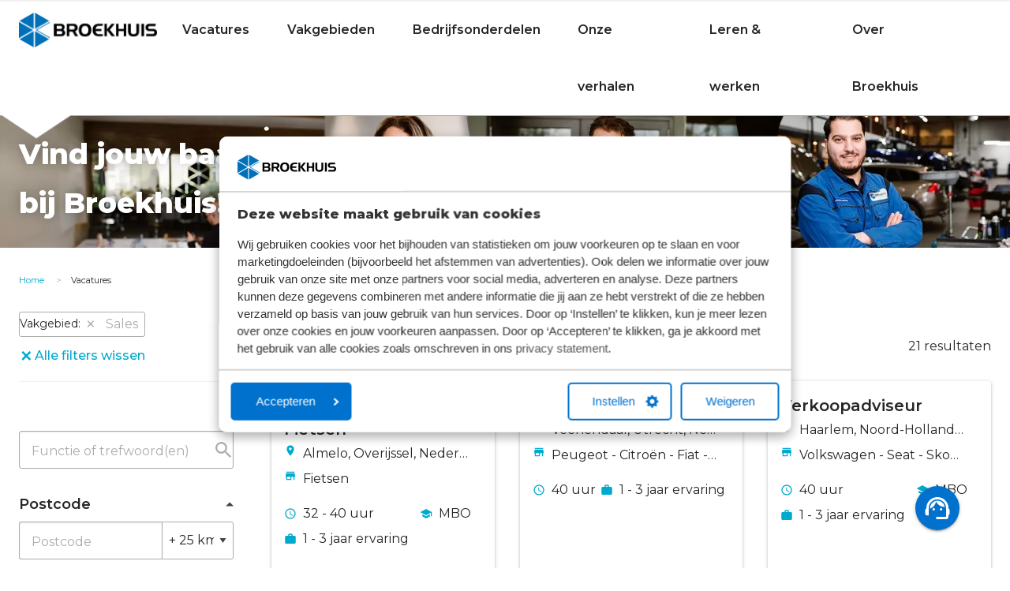

--- FILE ---
content_type: text/html; charset=UTF-8
request_url: https://werkenbijbroekhuis.nu/vacatures?f%5B0%5D=vakgebied%3ASales
body_size: 13653
content:
<!DOCTYPE html>
<!--
`  ____                 _    _           _       _                                  _                                           `
` |  _ \               | |  | |         (_)     | |                                | |                                          `
` | |_) |_ __ ___   ___| | _| |__  _   _ _ ___  | |__   _____      _____  ___  __ _| |_   _ __ ___   ___ _ __  ___  ___ _ __    `
` |  _ <| '__/ _ \ / _ \ |/ / '_ \| | | | / __| | '_ \ / _ \ \ /\ / / _ \/ _ \/ _` | __| | '_ ` _ \ / _ \ '_ \/ __|/ _ \ '_ \   `
` | |_) | | | (_) |  __/   <| | | | |_| | \__ \ | |_) |  __/\ V  V /  __/  __/ (_| | |_  | | | | | |  __/ | | \__ \  __/ | | |  `
` |____/|_|  \___/ \___|_|\_\_| |_|\__,_|_|___/ |_.__/ \___| \_/\_/ \___|\___|\__, |\__| |_| |_| |_|\___|_| |_|___/\___|_| |_|  `
`                                                                              __/ |                                            `
`                                                                             |___/                                             `
-->
<html lang="nl" dir="ltr" prefix="content: http://purl.org/rss/1.0/modules/content/  dc: http://purl.org/dc/terms/  foaf: http://xmlns.com/foaf/0.1/  og: http://ogp.me/ns#  rdfs: http://www.w3.org/2000/01/rdf-schema#  schema: http://schema.org/  sioc: http://rdfs.org/sioc/ns#  sioct: http://rdfs.org/sioc/types#  skos: http://www.w3.org/2004/02/skos/core#  xsd: http://www.w3.org/2001/XMLSchema# " class="no-js">
  <head>
    <meta charset="utf-8" />
<meta name="robots" content="noindex" />
<script type="application/ld+json">{"@context":"https:\/\/schema.org","@type":"BreadcrumbList","itemListElement":[{"@type":"ListItem","position":1,"item":{"@id":"https:\/\/werkenbijbroekhuis.nu\/","name":"Home"}},{"@type":"ListItem","position":2,"item":{"@id":"https:\/\/werkenbijbroekhuis.nu\/vacatures","name":"Vacatures"}}]}</script>
<meta name="Generator" content="Drupal 11 (https://www.drupal.org)" />
<meta name="MobileOptimized" content="width" />
<meta name="HandheldFriendly" content="true" />
<meta name="viewport" content="width=device-width, initial-scale=1.0" />
<link rel="stylesheet" href="https://fonts.googleapis.com/css2?family=Shadows+Into+Light&amp;display=swap" />
<link rel="stylesheet" href="https://fonts.googleapis.com/icon?family=Material+Icons&amp;display=swap" />
<link rel="icon" href="/themes/udt_sub/favicon.ico" type="image/vnd.microsoft.icon" />
<script data-cookieconsent="ignore">      window.dataLayer = window.dataLayer || [];
      function gtag() {
        dataLayer.push(arguments)
      }
      gtag("consent", "default", {
        ad_personalization: "denied",
        ad_storage: "denied",
        ad_user_data: "denied",
        analytics_storage: "denied",
        functionality_storage: "granted",
        personalization_storage: "granted",
        security_storage: "granted",
        wait_for_update: 500
      });
      gtag("set", "ads_data_redaction", true);
      gtag("set", "url_passthrough", true);</script>
<script data-cookieconsent="ignore">(function(w,d,s,l,i){w[l]=w[l]||[];w[l].push({'gtm.start':
new Date().getTime(),event:'gtm.js'});var f=d.getElementsByTagName(s)[0],
j=d.createElement(s),dl=l!='dataLayer'?'&l='+l:'';j.async=true;j.src=
'https://www.googletagmanager.com/gtm.js?id='+i+dl;f.parentNode.insertBefore(j,f);
})(window,document,'script','dataLayer', 'GTM-5TGTZP');</script>
<script>(function(c,l,a,r,i,t,y){ c[a]=c[a]||function(){(c[a].q=c[a].q||[]).push(arguments)};
 t=l.createElement(r);t.async=1;t.src="https://www.clarity.ms/tag/"+i;
 y=l.getElementsByTagName(r)[0];y.parentNode.insertBefore(t,y);
 })(window, document, "clarity", "script", "nwtp6h7eso");</script>

    <title>Vacatures | Werkenbij Broekhuis</title>
    <meta name="theme-color" content="#0673b0">
    <meta name="msapplication-navbutton-color" content="#0673b0">
    <meta name="apple-mobile-web-app-status-bar-style" content="#0673b0">
    <meta name="apple-mobile-web-app-capable" content="yes">
    <link rel="stylesheet" media="all" href="/sites/default/files/css/css_W0SzvpDvspKhkxPWyPlUSwTwtKweF99tXpcAzvwTNVM.css?delta=0&amp;language=nl&amp;theme=udt_sub&amp;include=eJx1jUEKAyEQBD_kOk-SUWdXie6I7STk9yEbSE65VEHR0HGq3IpVhJ2TLNBH_tIWGeLid1KTnqA3dz2XGzz5mDwKKE8b3PyveDuHxVZRJDsIz1QCjxrYlibto8kS-tMdnljS6Xq3vAIs0tE0ctsS4O5VHqCLvmu2Ji9dEE4P" />
<link rel="stylesheet" media="all" href="//fonts.broekhuis.online/broekhuis-icon/assets/css/broekhuisicon.css" />
<link rel="stylesheet" media="all" href="/sites/default/files/css/css_lVFLUNxT1CtJGzyIL78KHB5TDKCqIrLQWqu_WcCMtV0.css?delta=2&amp;language=nl&amp;theme=udt_sub&amp;include=eJx1jUEKAyEQBD_kOk-SUWdXie6I7STk9yEbSE65VEHR0HGq3IpVhJ2TLNBH_tIWGeLid1KTnqA3dz2XGzz5mDwKKE8b3PyveDuHxVZRJDsIz1QCjxrYlibto8kS-tMdnljS6Xq3vAIs0tE0ctsS4O5VHqCLvmu2Ji9dEE4P" />
<link rel="stylesheet" media="all" href="/sites/default/files/css/css__lI75I1kbVLPUmmEaLQQ2HHFZ5GuT1dQcLe2iaiYEVc.css?delta=3&amp;language=nl&amp;theme=udt_sub&amp;include=eJx1jUEKAyEQBD_kOk-SUWdXie6I7STk9yEbSE65VEHR0HGq3IpVhJ2TLNBH_tIWGeLid1KTnqA3dz2XGzz5mDwKKE8b3PyveDuHxVZRJDsIz1QCjxrYlibto8kS-tMdnljS6Xq3vAIs0tE0ctsS4O5VHqCLvmu2Ji9dEE4P" />

    <script type="application/json" data-drupal-selector="drupal-settings-json">{"path":{"baseUrl":"\/","pathPrefix":"","currentPath":"vacatures","currentPathIsAdmin":false,"isFront":false,"currentLanguage":"nl","currentQuery":{"f":["vakgebied:Sales"]}},"pluralDelimiter":"\u0003","suppressDeprecationErrors":true,"ajaxPageState":{"libraries":"[base64]","theme":"udt_sub","theme_token":null},"ajaxTrustedUrl":{"form_action_p_pvdeGsVG5zNF_XLGPTvYSKCf43t8qZYSwcfZl2uzM":true,"\/vacatures":true},"broekhuis_seo":{"gtm":{"basis":{"environment":"productie","userId":0}}},"contacthub":{"saysimple":"\/modules\/corporate\/contacthub\/libraries\/contacthub\/saysimple.js"},"facets_views_ajax":{"facets_summary_ajax_brh":{"facets_summary_id":"facet_summary_vacatures","view_id":"vacatures","current_display_id":"page_1","ajax_path":"\/views\/ajax","reset_url":"\/vacatures","enabled_facets":{"postcode":{"prefix":"","suffix":""},"opleidingsniveau":{"prefix":"","suffix":""},"vestiging":{"prefix":"","suffix":""},"dienstverband":{"prefix":"","suffix":""},"bedrijfsonderdeel":{"prefix":"","suffix":""},"merken":{"prefix":"","suffix":""},"plaatsingsdatum":{"prefix":"","suffix":""},"uren":{"prefix":"","suffix":" uur"},"werkervaring":{"prefix":"","suffix":" jaar"},"salaris":{"prefix":"","suffix":""},"vakgebied":{"prefix":"","suffix":""}}},"merken":{"view_id":"vacatures","current_display_id":"page_1","view_base_path":"vacatures","ajax_path":"\/views\/ajax"},"bedrijfsonderdeel":{"view_id":"vacatures","current_display_id":"page_1","view_base_path":"vacatures","ajax_path":"\/views\/ajax"},"werkervaring":{"view_id":"vacatures","current_display_id":"page_1","view_base_path":"vacatures","ajax_path":"\/views\/ajax"},"uren":{"view_id":"vacatures","current_display_id":"page_1","view_base_path":"vacatures","ajax_path":"\/views\/ajax"},"opleidingsniveau":{"view_id":"vacatures","current_display_id":"page_1","view_base_path":"vacatures","ajax_path":"\/views\/ajax"},"vakgebied":{"view_id":"vacatures","current_display_id":"page_1","view_base_path":"vacatures","ajax_path":"\/views\/ajax"},"afstand":{"view_id":"vacatures","current_display_id":"page_1","view_base_path":"vacatures","ajax_path":"\/views\/ajax"}},"views":{"ajax_path":"\/views\/ajax","ajaxViews":{"views_dom_id:dc2f4591c40b4187f8db6a0a7a98df9ab586e12b2582b4a65d23becd32a7881e":{"view_name":"vacatures","view_display_id":"page_1","view_args":"","view_path":"\/vacatures","view_base_path":"vacatures","view_dom_id":"dc2f4591c40b4187f8db6a0a7a98df9ab586e12b2582b4a65d23becd32a7881e","pager_element":0}}},"search_api_autocomplete":{"vacatures":{"delay":250}},"user":{"uid":0,"permissionsHash":"95948ea1a5f247caa3d461ec566f4e9535e88f2a154d353546ef897cc96283ca"}}</script>
<script src="/core/assets/vendor/jquery/jquery.min.js?v=4.0.0-beta.2"></script>
<script src="/sites/default/files/js/js_e4FGF9qjYE4eOSHwF3berWcCCnENRdY37BcYixjZgRk.js?scope=header&amp;delta=1&amp;language=nl&amp;theme=udt_sub&amp;include=[base64]"></script>
<script src="//consent.cookiebot.com/uc.js" data-cbid="c003e548-4942-46c2-a46c-2c7cb2960fe1"></script>

        <link rel="preconnect" href="https://fonts.googleapis.com">
    <link rel="preconnect" href="https://fonts.gstatic.com" crossorigin>
    <link href="https://fonts.googleapis.com/css2?family=Montserrat:ital,wght@0,400;0,500;0,600;0,800;1,400;1,500;1,600;1,800&display=swap" rel="stylesheet">
  </head>
  <body id="body"  data-gtm-route="view.vacatures.page_1" class="listerpage-vacatures path-vacatures">
  <a href="#main-content" class="visually-hidden focusable skip-link">
    Overslaan en naar de inhoud gaan
  </a>
  <noscript><iframe src="https://www.googletagmanager.com/ns.html?id=GTM-5TGTZP" height="0" width="0" style="display:none;visibility:hidden"></iframe>
</noscript>
    <div class="dialog-off-canvas-main-canvas" data-off-canvas-main-canvas>
    <header id="top-bar">
  <div id="top-bar-menu">
    <div class="mobile-header-bar align-middle">
      <a href="/contact" class="mail-button"></a>
      <div class="logo">
        <a href="/">
          Broekhuis
        </a>
      </div>
      <div class="close-button"></div>
    </div>

    <div class="broekhuis-bar-wrapper">
      <div id="broekhuis-bar">
        <div id="mijn-broekhuis-menu">
            <a class="inactive" href=""></a>
        </div>

        <div class="broekhuis-home hidden" >
          <a href="https://broekhuis.nl/" title="Naar broekhuis">Naar Broekhuis.nl <span class="brh-icon pijl-rechts"></span> </a>
        </div>
      </div>
    </div>

        <div class="hoofdmenu-bar-wrapper">
      <div id="hoofdmenu-bar">
        <div class="logo">
          <a href="/">
            Broekhuis
          </a>
        </div>

                              <section id="hoofd-menu" data-main-menu="Hoofdnavigatie" class="block main-menu">

  
  
  <div class="pg-menu collapsed">
  <div class="title"><a href="/vacatures" class="active">Vacatures</a></div>
  </div>

<div class="pg-menu is-collapsible collapsed">
  <div class="title"><a href="/vacatures/vakgebieden">Vakgebieden</a></div>
      <div class="dropdown">
      <div class="grid-container">
        <div class="content grid-x grid-margin-x grid-margin-y"><div  class="pg-cell cell small-auto small-offset-0 large-3 large-offset-1 text-left align-self-top background-none">
  <div class="pg-submenu">
  <div class="title">
    Vakgebieden
  </div>
  <div class="submenu">
    <a href="/vacatures/vakgebieden/technische-vacatures" class="submenu-item">Technisch</a><a href="/vacatures/vakgebieden/sales-vacatures" class="submenu-item">Sales</a><a href="/vacatures/vakgebieden/autoschade-vacatures" class="submenu-item">Autoschade</a><a href="/vacatures/vakgebieden/receptie-vacatures" class="submenu-item">Receptie / Front Office</a><a href="/vacatures/vakgebieden" class="submenu-item">Bekijk alle vakgebieden</a>
  </div>
</div>

  </div>
</div>
      </div>
    </div>
  </div>

<div class="pg-menu is-collapsible collapsed">
  <div class="title"><a href="/bedrijfsonderdelen">Bedrijfsonderdelen</a></div>
      <div class="dropdown">
      <div class="grid-container">
        <div class="content grid-x grid-margin-x grid-margin-y"><div  class="pg-cell cell small-auto small-offset-0 large-3 large-offset-1 text-left align-self-top background-none">
  <div class="pg-submenu">
  <div class="title">
    Bedrijfsonderdelen
  </div>
  <div class="submenu">
    <a href="/bedrijfsonderdelen/dealerbedrijven" class="submenu-item">Broekhuis Dealerbedrijven</a><a href="/bedrijfsonderdelen/fietsen" class="submenu-item">Broekhuis Fietsen</a><a href="/bedrijfsonderdelen/campers" class="submenu-item">Broekhuis Campers</a><a href="/bedrijfsonderdelen/lease" class="submenu-item">Broekhuis Lease</a><a href="/bedrijfsonderdelen/hoofdkantoor" class="submenu-item">Broekhuis Hoofdkantoor</a><a href="/bedrijfsonderdelen" class="submenu-item">Bekijk alle bedrijfsonderdelen</a>
  </div>
</div>

  </div>
</div>
      </div>
    </div>
  </div>

<div class="pg-menu collapsed">
  <div class="title"><a href="/onze-verhalen">Onze verhalen</a></div>
  </div>

<div class="pg-menu is-collapsible collapsed">
  <div class="title"><a href="/leren-en-werken">Leren & werken</a></div>
      <div class="dropdown">
      <div class="grid-container">
        <div class="content grid-x grid-margin-x grid-margin-y"><div  class="pg-cell cell small-auto small-offset-0 large-auto large-offset-1 text-left align-self-top background-none">
  <div class="pg-submenu">
  <div class="title">
    Leren &amp; werken
  </div>
  <div class="submenu">
    <a href="/leren-en-werken" class="submenu-item">Leer/werkplek</a>
  </div>
</div>

  </div>
<div  class="pg-cell cell small-auto small-offset-0 large-auto large-offset-0 text-left align-self-top background-none">
  <div class="pg-submenu">
  <div class="title">
    Broekhuis Academy
  </div>
  <div class="submenu">
    <a href="/broekhuis-academy" class="submenu-item">Over Broekhuis Academy</a><a href="/broekhuis-academy/auto" class="submenu-item">Auto's</a>
  </div>
</div>

  </div>
<div  class="pg-cell cell small-auto small-offset-0 large-auto large-offset-0 text-left align-self-top background-none">
  <div class="pg-submenu">
  <div class="title">
    Stages
  </div>
  <div class="submenu">
    <a href="/vacatures/stages" class="submenu-item">Stages</a>
  </div>
</div>

  </div>
</div>
      </div>
    </div>
  </div>

<div class="pg-menu is-collapsible collapsed">
  <div class="title"><a href="/over-ons">Over Broekhuis</a></div>
      <div class="dropdown">
      <div class="grid-container">
        <div class="content grid-x grid-margin-x grid-margin-y"><div  class="pg-cell cell small-auto small-offset-0 large-3 large-offset-1 text-left align-self-top background-none">
  <div class="pg-submenu">
  <div class="title">
    Over Broekhuis
  </div>
  <div class="submenu">
    <a href="/over-ons" class="submenu-item">Over ons</a><a href="/over-ons/feiten-cijfers" class="submenu-item">Feiten & Cijfers</a><a href="/over-ons/historie" class="submenu-item">Historie</a><a href="/over-ons/personeelsvoordelen" class="submenu-item">Personeelsvoordelen</a>
  </div>
</div>

  </div>
<div  class="pg-cell cell small-auto small-offset-0 large-3 large-offset-0 text-left align-self-top background-none">
  <div class="pg-submenu">
  <div class="title">
    Contact
  </div>
  <div class="submenu">
    <a href="/contact" class="submenu-item">Contact</a><a href="https://broekhuis.nl/vestigingen" class="submenu-item" target="_blank">Vestigingen</a><a href="/veelgestelde-vragen" class="submenu-item">Veelgestelde vragen</a>
  </div>
</div>

  </div>
</div>
      </div>
    </div>
  </div>



</section>

                  
        <div class="open-sollicitatie">
        </div>
      </div>
      <a class="subsite-logo" href=""></a>

      <div id="top-bar-footer">
        <div class="broekhuis-home" >
          <a class="btn btn-secondary" href="https://broekhuis.nl/" title="Naar broekhuis">Naar Broekhuis.nl <span class="brh-icon pijl-rechts"></span></a>
        </div>
      </div>
    </div>
  </div>

  <div id="search-panel">
    <div class="back-button"></div>
    
  </div>

  <div id="mobile-top-bar">
    <div class="menu-button"></div>

    <div class="logo">
      <a href="/">
        Broekhuis
      </a>
    </div>
    <div class="open-sollicitatie"></div>
  </div>
</header>


    
<section id="block-heroblockvacatureoverzicht" class="block block-block-content block-block-contente039316a-f1d9-431a-a3f7-4d1c90534249">
  
  
    

  
          

<div class="pg-hero  ">
  <div class="wrapper">
    <div class="pg-hero-image">
        <img src="https://dam.broekhuis.online/online/werkenbijbroekhuis/image-thumb__19622__original/hero-desktop-klein-vac-overzicht.webp"     width="1920" height="250"          alt="Vind jouw collegas bij Broekhuis" title="Vind jouw collegas bij Broekhuis"  data-interchange="[https://dam.broekhuis.online/online/werkenbijbroekhuis/image-thumb__19622__original/hero-desktop-klein-vac-overzicht.webp, large]" class="pimcore-asset" />

    </div>

    <div
      class="pg-hero-content-wrapper content-position-left text-color-primary layout-default layout-medium-default">
      <h1>Vind jouw baan</h1>
<h1>bij Broekhuis!</h1>


      
    </div>
  </div>
    
  </div>





    
    
  </section>




<div class="grid-container main-page-content" >
        
<section id="block-udt-breadcrumbs" class="block block-system block-system-breadcrumb-block">
  
  
    

  
            <nav role="navigation" aria-labelledby="system-breadcrumb">
        <ul class="breadcrumbs">
              <li>
                      <a href="/">Home</a>
                  </li>
                    <li class="current">Vacatures</li>
          </ul>
  </nav>

    
    
  </section>


<section id="block-herovacatureoverzichtspaginamobiel2" class="block block-block-content block-block-content2add06ec-3924-42e3-ba51-478645efb733">
  
  
    

  
            <div class="pg-row grid-container">
    <div class="grid-x grid-margin-x">
      <div  class="pg-cell cell small-auto small-offset-0 hide-for-large large-offset-0 text-left align-self-top background-none">
  <h1 class="pg-heading text-align-inherit">Vind jouw baan</h1>


  </div>

    </div>
  </div>



    
    
  </section>



  
  <main role="main">
    <a id="main-content" tabindex="-1"></a>
          <div class="grid-x grid-margin-x">

        <div class="region-content cell small-12 medium-order-2 medium-8 large-9">

                    <div class="show-for-small-only header-buttons">
            <a
              id="open-sort-panel-header"
              href="#"
              class="hide"
              data-linked-element="#edit-secondary"
              data-type=sorteren
            >
              <div class="sorteren-icon"></div>
              <p>Sorteren</p>
            </a>
          </div>

                      

<section id="block-udt-content" class="block block-system block-system-main-block">
  
  
    

  
          <div class="views-element-container"><div class="overview-loadmore js-view-dom-id-dc2f4591c40b4187f8db6a0a7a98df9ab586e12b2582b4a65d23becd32a7881e view-vacatures view-vacatures-page">

  
  

  <div class="vacature-viewer">

          <header>
        <span data-view-total-source data-view-total-singular="resultaat" data-view-total-plural="resultaten" data-view-total="21"></span>
      </header>
      </div>

  
  

  <div class="vacatures-empty">
      </div>

  <div class="vacatures">
                <div class="views-row">
<article  class="vacature-tile" >
  <div class="info-wrapper">
    <div class="tile-header">
      <div class="h4 vac-title">Verkoopadviseur Fietsen</div>
    </div>
    <div class="vac-locatie">
      <div class="vac-info-icon locatie-icon"></div>
      <div class="vac-info-value">Almelo, Overijssel, Nederland</div>
    </div>
    <div class="vac-vestiging">
      <div class="vac-info-icon store-icon"></div>
      <div class="vac-info-value">Fietsen</div>
    </div>
    <div class="vac-info">
              <div class="vac-info-block">
          <div class="vac-info-icon klok-icon"></div>
          <div class="vac-info-value">32 - 40
 uur</div>
        </div>
                    <div class="vac-info-block">
          <div class="vac-info-icon opleiding-icon"></div>
          <div class="vac-info-value">MBO
</div>
        </div>
                          <div class="vac-info-block">
          <div class="vac-info-icon koffer-icon"></div>
          <div class="vac-info-value">1 - 3
 jaar ervaring</div>
        </div>
          </div>
  </div>
  <div class="col-lees-meer">
    <a class="link" href="/vacatures/verkoopadviseur-fietsen/356077"> Bekijk vacature <span class="brh-icon pijl-rechts-cirkel"></span></a>
  </div>

  <a href="/vacatures/verkoopadviseur-fietsen/356077" class="clickable-tile"></a>

  <span class="broekhuis-google-marker"
      data-latitude="52.365660129165"
      data-longitude="6.6747313270926"
      data-title="Verkoopadviseur Fietsen"
      data-content="{&quot;plain&quot;:&quot;\n&lt;article  class=\&quot;vacature-tile\&quot; &gt;\n  &lt;div class=\&quot;info-wrapper\&quot;&gt;\n    &lt;div class=\&quot;tile-header\&quot;&gt;\n      &lt;div class=\&quot;h4 vac-title\&quot;&gt;\n        Verkoopadviseur Fietsen\n      &lt;\/div&gt;\n    &lt;\/div&gt;\n    &lt;div class=\&quot;vac-locatie\&quot;&gt;\n      &lt;div class=\&quot;vac-info-icon locatie-icon\&quot;&gt;&lt;\/div&gt; Fietsen, Almelo\n          &lt;\/div&gt;\n    &lt;div class=\&quot;vac-info\&quot;&gt;\n              &lt;div class=\&quot;vac-info-block\&quot;&gt;\n          &lt;div class=\&quot;vac-info-icon klok-icon\&quot;&gt;&lt;\/div&gt;\n          &lt;div class=\&quot;vac-info-value\&quot;&gt;32 - 40\n uur&lt;\/div&gt;\n        &lt;\/div&gt;\n                    &lt;div class=\&quot;vac-info-block\&quot;&gt;\n          &lt;div class=\&quot;vac-info-icon opleiding-icon\&quot;&gt;&lt;\/div&gt;\n          &lt;div class=\&quot;vac-info-value\&quot;&gt;MBO\n&lt;\/div&gt;\n        &lt;\/div&gt;\n                          &lt;div class=\&quot;vac-info-block\&quot;&gt;\n          &lt;div class=\&quot;vac-info-icon koffer-icon\&quot;&gt;&lt;\/div&gt;\n          &lt;div class=\&quot;vac-info-value\&quot;&gt;1 - 3\n jaar ervaring&lt;\/div&gt;\n        &lt;\/div&gt;\n          &lt;\/div&gt;\n  &lt;\/div&gt;\n  &lt;div class=\&quot;col-lees-meer\&quot;&gt;\n    &lt;a class=\&quot;link\&quot; href=\&quot;\/vacatures\/verkoopadviseur-fietsen\/356077\&quot;&gt; Bekijk vacature &lt;span class=\&quot;brh-icon pijl-rechts-cirkel\&quot;&gt;&lt;\/span&gt;&lt;\/a&gt;\n  &lt;\/div&gt;\n\n  &lt;a href=\&quot;\/vacatures\/verkoopadviseur-fietsen\/356077\&quot; class=\&quot;clickable-tile\&quot;&gt;&lt;\/a&gt;\n\n&lt;\/article&gt;\n&quot;}"
      data-icon="/themes/udt_sub/img/broekhuis-location-pin.svg|29x42"
      hidden>
</span>


</article>
</div>
    <div class="views-row">
<article  class="vacature-tile" >
  <div class="info-wrapper">
    <div class="tile-header">
      <div class="h4 vac-title">Accountmanager</div>
    </div>
    <div class="vac-locatie">
      <div class="vac-info-icon locatie-icon"></div>
      <div class="vac-info-value">Veenendaal, Utrecht, Nederland</div>
    </div>
    <div class="vac-vestiging">
      <div class="vac-info-icon store-icon"></div>
      <div class="vac-info-value">Peugeot - Citroën - Fiat - Jeep</div>
    </div>
    <div class="vac-info">
              <div class="vac-info-block">
          <div class="vac-info-icon klok-icon"></div>
          <div class="vac-info-value">40
 uur</div>
        </div>
                                <div class="vac-info-block">
          <div class="vac-info-icon koffer-icon"></div>
          <div class="vac-info-value">1 - 3
 jaar ervaring</div>
        </div>
          </div>
  </div>
  <div class="col-lees-meer">
    <a class="link" href="/vacatures/accountmanager/358823"> Bekijk vacature <span class="brh-icon pijl-rechts-cirkel"></span></a>
  </div>

  <a href="/vacatures/accountmanager/358823" class="clickable-tile"></a>

  <span class="broekhuis-google-marker"
      data-latitude="52.037530698187"
      data-longitude="5.5774987643841"
      data-title="Accountmanager"
      data-content="{&quot;plain&quot;:&quot;\n&lt;article  class=\&quot;vacature-tile\&quot; &gt;\n  &lt;div class=\&quot;info-wrapper\&quot;&gt;\n    &lt;div class=\&quot;tile-header\&quot;&gt;\n      &lt;div class=\&quot;h4 vac-title\&quot;&gt;\n        Accountmanager\n      &lt;\/div&gt;\n    &lt;\/div&gt;\n    &lt;div class=\&quot;vac-locatie\&quot;&gt;\n      &lt;div class=\&quot;vac-info-icon locatie-icon\&quot;&gt;&lt;\/div&gt; Peugeot \/ Citro\u00ebn \/ Fiat \/Abarth \/ Jeep, Veenendaal\n          &lt;\/div&gt;\n    &lt;div class=\&quot;vac-info\&quot;&gt;\n              &lt;div class=\&quot;vac-info-block\&quot;&gt;\n          &lt;div class=\&quot;vac-info-icon klok-icon\&quot;&gt;&lt;\/div&gt;\n          &lt;div class=\&quot;vac-info-value\&quot;&gt;40\n uur&lt;\/div&gt;\n        &lt;\/div&gt;\n                                &lt;div class=\&quot;vac-info-block\&quot;&gt;\n          &lt;div class=\&quot;vac-info-icon koffer-icon\&quot;&gt;&lt;\/div&gt;\n          &lt;div class=\&quot;vac-info-value\&quot;&gt;1 - 3\n jaar ervaring&lt;\/div&gt;\n        &lt;\/div&gt;\n          &lt;\/div&gt;\n  &lt;\/div&gt;\n  &lt;div class=\&quot;col-lees-meer\&quot;&gt;\n    &lt;a class=\&quot;link\&quot; href=\&quot;\/vacatures\/accountmanager\/358823\&quot;&gt; Bekijk vacature &lt;span class=\&quot;brh-icon pijl-rechts-cirkel\&quot;&gt;&lt;\/span&gt;&lt;\/a&gt;\n  &lt;\/div&gt;\n\n  &lt;a href=\&quot;\/vacatures\/accountmanager\/358823\&quot; class=\&quot;clickable-tile\&quot;&gt;&lt;\/a&gt;\n\n&lt;\/article&gt;\n&quot;}"
      data-icon="/themes/udt_sub/img/broekhuis-location-pin.svg|29x42"
      hidden>
</span>


</article>
</div>
    <div class="views-row">
<article  class="vacature-tile" >
  <div class="info-wrapper">
    <div class="tile-header">
      <div class="h4 vac-title">Verkoopadviseur</div>
    </div>
    <div class="vac-locatie">
      <div class="vac-info-icon locatie-icon"></div>
      <div class="vac-info-value">Haarlem, Noord-Holland, Nederland</div>
    </div>
    <div class="vac-vestiging">
      <div class="vac-info-icon store-icon"></div>
      <div class="vac-info-value">Volkswagen - Seat - Skoda</div>
    </div>
    <div class="vac-info">
              <div class="vac-info-block">
          <div class="vac-info-icon klok-icon"></div>
          <div class="vac-info-value">40
 uur</div>
        </div>
                    <div class="vac-info-block">
          <div class="vac-info-icon opleiding-icon"></div>
          <div class="vac-info-value">MBO
</div>
        </div>
                          <div class="vac-info-block">
          <div class="vac-info-icon koffer-icon"></div>
          <div class="vac-info-value">1 - 3
 jaar ervaring</div>
        </div>
          </div>
  </div>
  <div class="col-lees-meer">
    <a class="link" href="/vacatures/verkoopadviseur/361236"> Bekijk vacature <span class="brh-icon pijl-rechts-cirkel"></span></a>
  </div>

  <a href="/vacatures/verkoopadviseur/361236" class="clickable-tile"></a>

  <span class="broekhuis-google-marker"
      data-latitude="52.3821155"
      data-longitude="4.6275474"
      data-title="Verkoopadviseur"
      data-content="{&quot;plain&quot;:&quot;\n&lt;article  class=\&quot;vacature-tile\&quot; &gt;\n  &lt;div class=\&quot;info-wrapper\&quot;&gt;\n    &lt;div class=\&quot;tile-header\&quot;&gt;\n      &lt;div class=\&quot;h4 vac-title\&quot;&gt;\n        Verkoopadviseur\n      &lt;\/div&gt;\n    &lt;\/div&gt;\n    &lt;div class=\&quot;vac-locatie\&quot;&gt;\n      &lt;div class=\&quot;vac-info-icon locatie-icon\&quot;&gt;&lt;\/div&gt; Audi \/ SEAT \/ CUPRA \/ \u0160koda \/ Volkswagen, Haarlem\n          &lt;\/div&gt;\n    &lt;div class=\&quot;vac-info\&quot;&gt;\n              &lt;div class=\&quot;vac-info-block\&quot;&gt;\n          &lt;div class=\&quot;vac-info-icon klok-icon\&quot;&gt;&lt;\/div&gt;\n          &lt;div class=\&quot;vac-info-value\&quot;&gt;40\n uur&lt;\/div&gt;\n        &lt;\/div&gt;\n                    &lt;div class=\&quot;vac-info-block\&quot;&gt;\n          &lt;div class=\&quot;vac-info-icon opleiding-icon\&quot;&gt;&lt;\/div&gt;\n          &lt;div class=\&quot;vac-info-value\&quot;&gt;MBO\n&lt;\/div&gt;\n        &lt;\/div&gt;\n                          &lt;div class=\&quot;vac-info-block\&quot;&gt;\n          &lt;div class=\&quot;vac-info-icon koffer-icon\&quot;&gt;&lt;\/div&gt;\n          &lt;div class=\&quot;vac-info-value\&quot;&gt;1 - 3\n jaar ervaring&lt;\/div&gt;\n        &lt;\/div&gt;\n          &lt;\/div&gt;\n  &lt;\/div&gt;\n  &lt;div class=\&quot;col-lees-meer\&quot;&gt;\n    &lt;a class=\&quot;link\&quot; href=\&quot;\/vacatures\/verkoopadviseur\/361236\&quot;&gt; Bekijk vacature &lt;span class=\&quot;brh-icon pijl-rechts-cirkel\&quot;&gt;&lt;\/span&gt;&lt;\/a&gt;\n  &lt;\/div&gt;\n\n  &lt;a href=\&quot;\/vacatures\/verkoopadviseur\/361236\&quot; class=\&quot;clickable-tile\&quot;&gt;&lt;\/a&gt;\n\n&lt;\/article&gt;\n&quot;}"
      data-icon="/themes/udt_sub/img/broekhuis-location-pin.svg|29x42"
      hidden>
</span>


</article>
</div>
    <div class="views-row">
<article  class="vacature-tile" >
  <div class="info-wrapper">
    <div class="tile-header">
      <div class="h4 vac-title">Verkoopadviseur</div>
    </div>
    <div class="vac-locatie">
      <div class="vac-info-icon locatie-icon"></div>
      <div class="vac-info-value">Amersfoort, Utrecht, Nederland</div>
    </div>
    <div class="vac-vestiging">
      <div class="vac-info-icon store-icon"></div>
      <div class="vac-info-value">Ford</div>
    </div>
    <div class="vac-info">
              <div class="vac-info-block">
          <div class="vac-info-icon klok-icon"></div>
          <div class="vac-info-value">40
 uur</div>
        </div>
                    <div class="vac-info-block">
          <div class="vac-info-icon opleiding-icon"></div>
          <div class="vac-info-value">MBO
</div>
        </div>
                          <div class="vac-info-block">
          <div class="vac-info-icon koffer-icon"></div>
          <div class="vac-info-value">1 - 3
 jaar ervaring</div>
        </div>
          </div>
  </div>
  <div class="col-lees-meer">
    <a class="link" href="/vacatures/verkoopadviseur/363510"> Bekijk vacature <span class="brh-icon pijl-rechts-cirkel"></span></a>
  </div>

  <a href="/vacatures/verkoopadviseur/363510" class="clickable-tile"></a>

  <span class="broekhuis-google-marker"
      data-latitude="52.163580904415"
      data-longitude="5.3483571829786"
      data-title="Verkoopadviseur"
      data-content="{&quot;plain&quot;:&quot;\n&lt;article  class=\&quot;vacature-tile\&quot; &gt;\n  &lt;div class=\&quot;info-wrapper\&quot;&gt;\n    &lt;div class=\&quot;tile-header\&quot;&gt;\n      &lt;div class=\&quot;h4 vac-title\&quot;&gt;\n        Verkoopadviseur\n      &lt;\/div&gt;\n    &lt;\/div&gt;\n    &lt;div class=\&quot;vac-locatie\&quot;&gt;\n      &lt;div class=\&quot;vac-info-icon locatie-icon\&quot;&gt;&lt;\/div&gt; Ford, Amersfoort\n          &lt;\/div&gt;\n    &lt;div class=\&quot;vac-info\&quot;&gt;\n              &lt;div class=\&quot;vac-info-block\&quot;&gt;\n          &lt;div class=\&quot;vac-info-icon klok-icon\&quot;&gt;&lt;\/div&gt;\n          &lt;div class=\&quot;vac-info-value\&quot;&gt;40\n uur&lt;\/div&gt;\n        &lt;\/div&gt;\n                    &lt;div class=\&quot;vac-info-block\&quot;&gt;\n          &lt;div class=\&quot;vac-info-icon opleiding-icon\&quot;&gt;&lt;\/div&gt;\n          &lt;div class=\&quot;vac-info-value\&quot;&gt;MBO\n&lt;\/div&gt;\n        &lt;\/div&gt;\n                          &lt;div class=\&quot;vac-info-block\&quot;&gt;\n          &lt;div class=\&quot;vac-info-icon koffer-icon\&quot;&gt;&lt;\/div&gt;\n          &lt;div class=\&quot;vac-info-value\&quot;&gt;1 - 3\n jaar ervaring&lt;\/div&gt;\n        &lt;\/div&gt;\n          &lt;\/div&gt;\n  &lt;\/div&gt;\n  &lt;div class=\&quot;col-lees-meer\&quot;&gt;\n    &lt;a class=\&quot;link\&quot; href=\&quot;\/vacatures\/verkoopadviseur\/363510\&quot;&gt; Bekijk vacature &lt;span class=\&quot;brh-icon pijl-rechts-cirkel\&quot;&gt;&lt;\/span&gt;&lt;\/a&gt;\n  &lt;\/div&gt;\n\n  &lt;a href=\&quot;\/vacatures\/verkoopadviseur\/363510\&quot; class=\&quot;clickable-tile\&quot;&gt;&lt;\/a&gt;\n\n&lt;\/article&gt;\n&quot;}"
      data-icon="/themes/udt_sub/img/broekhuis-location-pin.svg|29x42"
      hidden>
</span>


</article>
</div>
    <div class="views-row">
<article  class="vacature-tile" >
  <div class="info-wrapper">
    <div class="tile-header">
      <div class="h4 vac-title">Verkoopadviseur</div>
    </div>
    <div class="vac-locatie">
      <div class="vac-info-icon locatie-icon"></div>
      <div class="vac-info-value">Almere, Flevoland, Nederland</div>
    </div>
    <div class="vac-vestiging">
      <div class="vac-info-icon store-icon"></div>
      <div class="vac-info-value">Hyundai</div>
    </div>
    <div class="vac-info">
              <div class="vac-info-block">
          <div class="vac-info-icon klok-icon"></div>
          <div class="vac-info-value">40
 uur</div>
        </div>
                    <div class="vac-info-block">
          <div class="vac-info-icon opleiding-icon"></div>
          <div class="vac-info-value">MBO
</div>
        </div>
                          <div class="vac-info-block">
          <div class="vac-info-icon koffer-icon"></div>
          <div class="vac-info-value">3 - 10
 jaar ervaring</div>
        </div>
          </div>
  </div>
  <div class="col-lees-meer">
    <a class="link" href="/vacatures/verkoopadviseur/363948"> Bekijk vacature <span class="brh-icon pijl-rechts-cirkel"></span></a>
  </div>

  <a href="/vacatures/verkoopadviseur/363948" class="clickable-tile"></a>

  <span class="broekhuis-google-marker"
      data-latitude="52.358382578085"
      data-longitude="5.2599358963472"
      data-title="Verkoopadviseur"
      data-content="{&quot;plain&quot;:&quot;\n&lt;article  class=\&quot;vacature-tile\&quot; &gt;\n  &lt;div class=\&quot;info-wrapper\&quot;&gt;\n    &lt;div class=\&quot;tile-header\&quot;&gt;\n      &lt;div class=\&quot;h4 vac-title\&quot;&gt;\n        Verkoopadviseur\n      &lt;\/div&gt;\n    &lt;\/div&gt;\n    &lt;div class=\&quot;vac-locatie\&quot;&gt;\n      &lt;div class=\&quot;vac-info-icon locatie-icon\&quot;&gt;&lt;\/div&gt; Hyundai, Almere\n          &lt;\/div&gt;\n    &lt;div class=\&quot;vac-info\&quot;&gt;\n              &lt;div class=\&quot;vac-info-block\&quot;&gt;\n          &lt;div class=\&quot;vac-info-icon klok-icon\&quot;&gt;&lt;\/div&gt;\n          &lt;div class=\&quot;vac-info-value\&quot;&gt;40\n uur&lt;\/div&gt;\n        &lt;\/div&gt;\n                    &lt;div class=\&quot;vac-info-block\&quot;&gt;\n          &lt;div class=\&quot;vac-info-icon opleiding-icon\&quot;&gt;&lt;\/div&gt;\n          &lt;div class=\&quot;vac-info-value\&quot;&gt;MBO\n&lt;\/div&gt;\n        &lt;\/div&gt;\n                          &lt;div class=\&quot;vac-info-block\&quot;&gt;\n          &lt;div class=\&quot;vac-info-icon koffer-icon\&quot;&gt;&lt;\/div&gt;\n          &lt;div class=\&quot;vac-info-value\&quot;&gt;3 - 10\n jaar ervaring&lt;\/div&gt;\n        &lt;\/div&gt;\n          &lt;\/div&gt;\n  &lt;\/div&gt;\n  &lt;div class=\&quot;col-lees-meer\&quot;&gt;\n    &lt;a class=\&quot;link\&quot; href=\&quot;\/vacatures\/verkoopadviseur\/363948\&quot;&gt; Bekijk vacature &lt;span class=\&quot;brh-icon pijl-rechts-cirkel\&quot;&gt;&lt;\/span&gt;&lt;\/a&gt;\n  &lt;\/div&gt;\n\n  &lt;a href=\&quot;\/vacatures\/verkoopadviseur\/363948\&quot; class=\&quot;clickable-tile\&quot;&gt;&lt;\/a&gt;\n\n&lt;\/article&gt;\n&quot;}"
      data-icon="/themes/udt_sub/img/broekhuis-location-pin.svg|29x42"
      hidden>
</span>


</article>
</div>
    <div class="views-row">
<article  class="vacature-tile" >
  <div class="info-wrapper">
    <div class="tile-header">
      <div class="h4 vac-title">Occasion Specialist</div>
    </div>
    <div class="vac-locatie">
      <div class="vac-info-icon locatie-icon"></div>
      <div class="vac-info-value">Nijkerk, Gelderland, Nederland</div>
    </div>
    <div class="vac-vestiging">
      <div class="vac-info-icon store-icon"></div>
      <div class="vac-info-value">Ford</div>
    </div>
    <div class="vac-info">
              <div class="vac-info-block">
          <div class="vac-info-icon klok-icon"></div>
          <div class="vac-info-value">40
 uur</div>
        </div>
                    <div class="vac-info-block">
          <div class="vac-info-icon opleiding-icon"></div>
          <div class="vac-info-value">MBO
</div>
        </div>
                          <div class="vac-info-block">
          <div class="vac-info-icon koffer-icon"></div>
          <div class="vac-info-value">4 - 7
 jaar ervaring</div>
        </div>
          </div>
  </div>
  <div class="col-lees-meer">
    <a class="link" href="/vacatures/occasion-specialist/365521"> Bekijk vacature <span class="brh-icon pijl-rechts-cirkel"></span></a>
  </div>

  <a href="/vacatures/occasion-specialist/365521" class="clickable-tile"></a>

  <span class="broekhuis-google-marker"
      data-latitude="52.2345353"
      data-longitude="5.4831972"
      data-title="Occasion Specialist"
      data-content="{&quot;plain&quot;:&quot;\n&lt;article  class=\&quot;vacature-tile\&quot; &gt;\n  &lt;div class=\&quot;info-wrapper\&quot;&gt;\n    &lt;div class=\&quot;tile-header\&quot;&gt;\n      &lt;div class=\&quot;h4 vac-title\&quot;&gt;\n        Occasion Specialist\n      &lt;\/div&gt;\n    &lt;\/div&gt;\n    &lt;div class=\&quot;vac-locatie\&quot;&gt;\n      &lt;div class=\&quot;vac-info-icon locatie-icon\&quot;&gt;&lt;\/div&gt; Opel \/ Ford, Nijkerk\n          &lt;\/div&gt;\n    &lt;div class=\&quot;vac-info\&quot;&gt;\n              &lt;div class=\&quot;vac-info-block\&quot;&gt;\n          &lt;div class=\&quot;vac-info-icon klok-icon\&quot;&gt;&lt;\/div&gt;\n          &lt;div class=\&quot;vac-info-value\&quot;&gt;40\n uur&lt;\/div&gt;\n        &lt;\/div&gt;\n                    &lt;div class=\&quot;vac-info-block\&quot;&gt;\n          &lt;div class=\&quot;vac-info-icon opleiding-icon\&quot;&gt;&lt;\/div&gt;\n          &lt;div class=\&quot;vac-info-value\&quot;&gt;MBO\n&lt;\/div&gt;\n        &lt;\/div&gt;\n                          &lt;div class=\&quot;vac-info-block\&quot;&gt;\n          &lt;div class=\&quot;vac-info-icon koffer-icon\&quot;&gt;&lt;\/div&gt;\n          &lt;div class=\&quot;vac-info-value\&quot;&gt;4 - 7\n jaar ervaring&lt;\/div&gt;\n        &lt;\/div&gt;\n          &lt;\/div&gt;\n  &lt;\/div&gt;\n  &lt;div class=\&quot;col-lees-meer\&quot;&gt;\n    &lt;a class=\&quot;link\&quot; href=\&quot;\/vacatures\/occasion-specialist\/365521\&quot;&gt; Bekijk vacature &lt;span class=\&quot;brh-icon pijl-rechts-cirkel\&quot;&gt;&lt;\/span&gt;&lt;\/a&gt;\n  &lt;\/div&gt;\n\n  &lt;a href=\&quot;\/vacatures\/occasion-specialist\/365521\&quot; class=\&quot;clickable-tile\&quot;&gt;&lt;\/a&gt;\n\n&lt;\/article&gt;\n&quot;}"
      data-icon="/themes/udt_sub/img/broekhuis-location-pin.svg|29x42"
      hidden>
</span>


</article>
</div>
    <div class="views-row">
<article  class="vacature-tile" >
  <div class="info-wrapper">
    <div class="tile-header">
      <div class="h4 vac-title">Verkoopadviseur</div>
    </div>
    <div class="vac-locatie">
      <div class="vac-info-icon locatie-icon"></div>
      <div class="vac-info-value">Purmerend, Noord-Holland, Nederland</div>
    </div>
    <div class="vac-vestiging">
      <div class="vac-info-icon store-icon"></div>
      <div class="vac-info-value">Volkswagen</div>
    </div>
    <div class="vac-info">
              <div class="vac-info-block">
          <div class="vac-info-icon klok-icon"></div>
          <div class="vac-info-value">40
 uur</div>
        </div>
                    <div class="vac-info-block">
          <div class="vac-info-icon opleiding-icon"></div>
          <div class="vac-info-value">MBO
</div>
        </div>
                          <div class="vac-info-block">
          <div class="vac-info-icon koffer-icon"></div>
          <div class="vac-info-value">3 - 10
 jaar ervaring</div>
        </div>
          </div>
  </div>
  <div class="col-lees-meer">
    <a class="link" href="/vacatures/verkoopadviseur/365774"> Bekijk vacature <span class="brh-icon pijl-rechts-cirkel"></span></a>
  </div>

  <a href="/vacatures/verkoopadviseur/365774" class="clickable-tile"></a>

  <span class="broekhuis-google-marker"
      data-latitude="52.5189371"
      data-longitude="4.9983697"
      data-title="Verkoopadviseur"
      data-content="{&quot;plain&quot;:&quot;\n&lt;article  class=\&quot;vacature-tile\&quot; &gt;\n  &lt;div class=\&quot;info-wrapper\&quot;&gt;\n    &lt;div class=\&quot;tile-header\&quot;&gt;\n      &lt;div class=\&quot;h4 vac-title\&quot;&gt;\n        Verkoopadviseur\n      &lt;\/div&gt;\n    &lt;\/div&gt;\n    &lt;div class=\&quot;vac-locatie\&quot;&gt;\n      &lt;div class=\&quot;vac-info-icon locatie-icon\&quot;&gt;&lt;\/div&gt; Audi \/ SEAT \/ CUPRA \/ \u0160koda \/ Volkswagen, Purmerend\n          &lt;\/div&gt;\n    &lt;div class=\&quot;vac-info\&quot;&gt;\n              &lt;div class=\&quot;vac-info-block\&quot;&gt;\n          &lt;div class=\&quot;vac-info-icon klok-icon\&quot;&gt;&lt;\/div&gt;\n          &lt;div class=\&quot;vac-info-value\&quot;&gt;40\n uur&lt;\/div&gt;\n        &lt;\/div&gt;\n                    &lt;div class=\&quot;vac-info-block\&quot;&gt;\n          &lt;div class=\&quot;vac-info-icon opleiding-icon\&quot;&gt;&lt;\/div&gt;\n          &lt;div class=\&quot;vac-info-value\&quot;&gt;MBO\n&lt;\/div&gt;\n        &lt;\/div&gt;\n                          &lt;div class=\&quot;vac-info-block\&quot;&gt;\n          &lt;div class=\&quot;vac-info-icon koffer-icon\&quot;&gt;&lt;\/div&gt;\n          &lt;div class=\&quot;vac-info-value\&quot;&gt;3 - 10\n jaar ervaring&lt;\/div&gt;\n        &lt;\/div&gt;\n          &lt;\/div&gt;\n  &lt;\/div&gt;\n  &lt;div class=\&quot;col-lees-meer\&quot;&gt;\n    &lt;a class=\&quot;link\&quot; href=\&quot;\/vacatures\/verkoopadviseur\/365774\&quot;&gt; Bekijk vacature &lt;span class=\&quot;brh-icon pijl-rechts-cirkel\&quot;&gt;&lt;\/span&gt;&lt;\/a&gt;\n  &lt;\/div&gt;\n\n  &lt;a href=\&quot;\/vacatures\/verkoopadviseur\/365774\&quot; class=\&quot;clickable-tile\&quot;&gt;&lt;\/a&gt;\n\n&lt;\/article&gt;\n&quot;}"
      data-icon="/themes/udt_sub/img/broekhuis-location-pin.svg|29x42"
      hidden>
</span>


</article>
</div>
    <div class="views-row">
<article  class="vacature-tile" >
  <div class="info-wrapper">
    <div class="tile-header">
      <div class="h4 vac-title">Verkoopadviseur</div>
    </div>
    <div class="vac-locatie">
      <div class="vac-info-icon locatie-icon"></div>
      <div class="vac-info-value">Zeewolde, Flevoland, Nederland</div>
    </div>
    <div class="vac-vestiging">
      <div class="vac-info-icon store-icon"></div>
      <div class="vac-info-value">Opel</div>
    </div>
    <div class="vac-info">
              <div class="vac-info-block">
          <div class="vac-info-icon klok-icon"></div>
          <div class="vac-info-value">40
 uur</div>
        </div>
                    <div class="vac-info-block">
          <div class="vac-info-icon opleiding-icon"></div>
          <div class="vac-info-value">MBO
</div>
        </div>
                          <div class="vac-info-block">
          <div class="vac-info-icon koffer-icon"></div>
          <div class="vac-info-value">3 - 10
 jaar ervaring</div>
        </div>
          </div>
  </div>
  <div class="col-lees-meer">
    <a class="link" href="/vacatures/verkoopadviseur/365890"> Bekijk vacature <span class="brh-icon pijl-rechts-cirkel"></span></a>
  </div>

  <a href="/vacatures/verkoopadviseur/365890" class="clickable-tile"></a>

  <span class="broekhuis-google-marker"
      data-latitude="52.3388108"
      data-longitude="5.525924"
      data-title="Verkoopadviseur"
      data-content="{&quot;plain&quot;:&quot;\n&lt;article  class=\&quot;vacature-tile\&quot; &gt;\n  &lt;div class=\&quot;info-wrapper\&quot;&gt;\n    &lt;div class=\&quot;tile-header\&quot;&gt;\n      &lt;div class=\&quot;h4 vac-title\&quot;&gt;\n        Verkoopadviseur\n      &lt;\/div&gt;\n    &lt;\/div&gt;\n    &lt;div class=\&quot;vac-locatie\&quot;&gt;\n      &lt;div class=\&quot;vac-info-icon locatie-icon\&quot;&gt;&lt;\/div&gt; Opel, Zeewolde\n          &lt;\/div&gt;\n    &lt;div class=\&quot;vac-info\&quot;&gt;\n              &lt;div class=\&quot;vac-info-block\&quot;&gt;\n          &lt;div class=\&quot;vac-info-icon klok-icon\&quot;&gt;&lt;\/div&gt;\n          &lt;div class=\&quot;vac-info-value\&quot;&gt;40\n uur&lt;\/div&gt;\n        &lt;\/div&gt;\n                    &lt;div class=\&quot;vac-info-block\&quot;&gt;\n          &lt;div class=\&quot;vac-info-icon opleiding-icon\&quot;&gt;&lt;\/div&gt;\n          &lt;div class=\&quot;vac-info-value\&quot;&gt;MBO\n&lt;\/div&gt;\n        &lt;\/div&gt;\n                          &lt;div class=\&quot;vac-info-block\&quot;&gt;\n          &lt;div class=\&quot;vac-info-icon koffer-icon\&quot;&gt;&lt;\/div&gt;\n          &lt;div class=\&quot;vac-info-value\&quot;&gt;3 - 10\n jaar ervaring&lt;\/div&gt;\n        &lt;\/div&gt;\n          &lt;\/div&gt;\n  &lt;\/div&gt;\n  &lt;div class=\&quot;col-lees-meer\&quot;&gt;\n    &lt;a class=\&quot;link\&quot; href=\&quot;\/vacatures\/verkoopadviseur\/365890\&quot;&gt; Bekijk vacature &lt;span class=\&quot;brh-icon pijl-rechts-cirkel\&quot;&gt;&lt;\/span&gt;&lt;\/a&gt;\n  &lt;\/div&gt;\n\n  &lt;a href=\&quot;\/vacatures\/verkoopadviseur\/365890\&quot; class=\&quot;clickable-tile\&quot;&gt;&lt;\/a&gt;\n\n&lt;\/article&gt;\n&quot;}"
      data-icon="/themes/udt_sub/img/broekhuis-location-pin.svg|29x42"
      hidden>
</span>


</article>
</div>
    <div class="views-row">
<article  class="vacature-tile" >
  <div class="info-wrapper">
    <div class="tile-header">
      <div class="h4 vac-title">Verkoopadviseur</div>
    </div>
    <div class="vac-locatie">
      <div class="vac-info-icon locatie-icon"></div>
      <div class="vac-info-value">Dronten, Flevoland, Nederland</div>
    </div>
    <div class="vac-vestiging">
      <div class="vac-info-icon store-icon"></div>
      <div class="vac-info-value">Opel - Peugeot</div>
    </div>
    <div class="vac-info">
              <div class="vac-info-block">
          <div class="vac-info-icon klok-icon"></div>
          <div class="vac-info-value">40
 uur</div>
        </div>
                    <div class="vac-info-block">
          <div class="vac-info-icon opleiding-icon"></div>
          <div class="vac-info-value">MBO
</div>
        </div>
                          <div class="vac-info-block">
          <div class="vac-info-icon koffer-icon"></div>
          <div class="vac-info-value">3 - 10
 jaar ervaring</div>
        </div>
          </div>
  </div>
  <div class="col-lees-meer">
    <a class="link" href="/vacatures/verkoopadviseur/366175"> Bekijk vacature <span class="brh-icon pijl-rechts-cirkel"></span></a>
  </div>

  <a href="/vacatures/verkoopadviseur/366175" class="clickable-tile"></a>

  <span class="broekhuis-google-marker"
      data-latitude="52.522839962154"
      data-longitude="5.7276973765258"
      data-title="Verkoopadviseur"
      data-content="{&quot;plain&quot;:&quot;\n&lt;article  class=\&quot;vacature-tile\&quot; &gt;\n  &lt;div class=\&quot;info-wrapper\&quot;&gt;\n    &lt;div class=\&quot;tile-header\&quot;&gt;\n      &lt;div class=\&quot;h4 vac-title\&quot;&gt;\n        Verkoopadviseur\n      &lt;\/div&gt;\n    &lt;\/div&gt;\n    &lt;div class=\&quot;vac-locatie\&quot;&gt;\n      &lt;div class=\&quot;vac-info-icon locatie-icon\&quot;&gt;&lt;\/div&gt; Opel \/ Peugeot, Dronten\n          &lt;\/div&gt;\n    &lt;div class=\&quot;vac-info\&quot;&gt;\n              &lt;div class=\&quot;vac-info-block\&quot;&gt;\n          &lt;div class=\&quot;vac-info-icon klok-icon\&quot;&gt;&lt;\/div&gt;\n          &lt;div class=\&quot;vac-info-value\&quot;&gt;40\n uur&lt;\/div&gt;\n        &lt;\/div&gt;\n                    &lt;div class=\&quot;vac-info-block\&quot;&gt;\n          &lt;div class=\&quot;vac-info-icon opleiding-icon\&quot;&gt;&lt;\/div&gt;\n          &lt;div class=\&quot;vac-info-value\&quot;&gt;MBO\n&lt;\/div&gt;\n        &lt;\/div&gt;\n                          &lt;div class=\&quot;vac-info-block\&quot;&gt;\n          &lt;div class=\&quot;vac-info-icon koffer-icon\&quot;&gt;&lt;\/div&gt;\n          &lt;div class=\&quot;vac-info-value\&quot;&gt;3 - 10\n jaar ervaring&lt;\/div&gt;\n        &lt;\/div&gt;\n          &lt;\/div&gt;\n  &lt;\/div&gt;\n  &lt;div class=\&quot;col-lees-meer\&quot;&gt;\n    &lt;a class=\&quot;link\&quot; href=\&quot;\/vacatures\/verkoopadviseur\/366175\&quot;&gt; Bekijk vacature &lt;span class=\&quot;brh-icon pijl-rechts-cirkel\&quot;&gt;&lt;\/span&gt;&lt;\/a&gt;\n  &lt;\/div&gt;\n\n  &lt;a href=\&quot;\/vacatures\/verkoopadviseur\/366175\&quot; class=\&quot;clickable-tile\&quot;&gt;&lt;\/a&gt;\n\n&lt;\/article&gt;\n&quot;}"
      data-icon="/themes/udt_sub/img/broekhuis-location-pin.svg|29x42"
      hidden>
</span>


</article>
</div>
    <div class="views-row">
<article  class="vacature-tile" >
  <div class="info-wrapper">
    <div class="tile-header">
      <div class="h4 vac-title">Verkoopadviseur Sportfietsen</div>
    </div>
    <div class="vac-locatie">
      <div class="vac-info-icon locatie-icon"></div>
      <div class="vac-info-value">Barendrecht, Zuid-Holland, Nederland</div>
    </div>
    <div class="vac-vestiging">
      <div class="vac-info-icon store-icon"></div>
      <div class="vac-info-value">Fietsen</div>
    </div>
    <div class="vac-info">
              <div class="vac-info-block">
          <div class="vac-info-icon klok-icon"></div>
          <div class="vac-info-value">24 - 40
 uur</div>
        </div>
                    <div class="vac-info-block">
          <div class="vac-info-icon opleiding-icon"></div>
          <div class="vac-info-value">MBO
</div>
        </div>
                      </div>
  </div>
  <div class="col-lees-meer">
    <a class="link" href="/vacatures/verkoopadviseur-sportfietsen/367346"> Bekijk vacature <span class="brh-icon pijl-rechts-cirkel"></span></a>
  </div>

  <a href="/vacatures/verkoopadviseur-sportfietsen/367346" class="clickable-tile"></a>

  <span class="broekhuis-google-marker"
      data-latitude="51.8581115"
      data-longitude="4.5154631"
      data-title="Verkoopadviseur Sportfietsen"
      data-content="{&quot;plain&quot;:&quot;\n&lt;article  class=\&quot;vacature-tile\&quot; &gt;\n  &lt;div class=\&quot;info-wrapper\&quot;&gt;\n    &lt;div class=\&quot;tile-header\&quot;&gt;\n      &lt;div class=\&quot;h4 vac-title\&quot;&gt;\n        Verkoopadviseur Sportfietsen\n      &lt;\/div&gt;\n    &lt;\/div&gt;\n    &lt;div class=\&quot;vac-locatie\&quot;&gt;\n      &lt;div class=\&quot;vac-info-icon locatie-icon\&quot;&gt;&lt;\/div&gt; Fietsen, Barendrecht\n          &lt;\/div&gt;\n    &lt;div class=\&quot;vac-info\&quot;&gt;\n              &lt;div class=\&quot;vac-info-block\&quot;&gt;\n          &lt;div class=\&quot;vac-info-icon klok-icon\&quot;&gt;&lt;\/div&gt;\n          &lt;div class=\&quot;vac-info-value\&quot;&gt;24 - 40\n uur&lt;\/div&gt;\n        &lt;\/div&gt;\n                    &lt;div class=\&quot;vac-info-block\&quot;&gt;\n          &lt;div class=\&quot;vac-info-icon opleiding-icon\&quot;&gt;&lt;\/div&gt;\n          &lt;div class=\&quot;vac-info-value\&quot;&gt;MBO\n&lt;\/div&gt;\n        &lt;\/div&gt;\n                      &lt;\/div&gt;\n  &lt;\/div&gt;\n  &lt;div class=\&quot;col-lees-meer\&quot;&gt;\n    &lt;a class=\&quot;link\&quot; href=\&quot;\/vacatures\/verkoopadviseur-sportfietsen\/367346\&quot;&gt; Bekijk vacature &lt;span class=\&quot;brh-icon pijl-rechts-cirkel\&quot;&gt;&lt;\/span&gt;&lt;\/a&gt;\n  &lt;\/div&gt;\n\n  &lt;a href=\&quot;\/vacatures\/verkoopadviseur-sportfietsen\/367346\&quot; class=\&quot;clickable-tile\&quot;&gt;&lt;\/a&gt;\n\n&lt;\/article&gt;\n&quot;}"
      data-icon="/themes/udt_sub/img/broekhuis-location-pin.svg|29x42"
      hidden>
</span>


</article>
</div>
    <div class="views-row">
<article  class="vacature-tile" >
  <div class="info-wrapper">
    <div class="tile-header">
      <div class="h4 vac-title">Accountmanager Binnendienst </div>
    </div>
    <div class="vac-locatie">
      <div class="vac-info-icon locatie-icon"></div>
      <div class="vac-info-value">Harderwijk, Gelderland, Nederland</div>
    </div>
    <div class="vac-vestiging">
      <div class="vac-info-icon store-icon"></div>
      <div class="vac-info-value">Lease</div>
    </div>
    <div class="vac-info">
              <div class="vac-info-block">
          <div class="vac-info-icon klok-icon"></div>
          <div class="vac-info-value">40
 uur</div>
        </div>
                    <div class="vac-info-block">
          <div class="vac-info-icon opleiding-icon"></div>
          <div class="vac-info-value">HBO
</div>
        </div>
                          <div class="vac-info-block">
          <div class="vac-info-icon koffer-icon"></div>
          <div class="vac-info-value">3 - 4
 jaar ervaring</div>
        </div>
          </div>
  </div>
  <div class="col-lees-meer">
    <a class="link" href="/vacatures/accountmanager-binnendienst/368184"> Bekijk vacature <span class="brh-icon pijl-rechts-cirkel"></span></a>
  </div>

  <a href="/vacatures/accountmanager-binnendienst/368184" class="clickable-tile"></a>

  <span class="broekhuis-google-marker"
      data-latitude="52.3270656"
      data-longitude="5.6172675"
      data-title="Accountmanager Binnendienst "
      data-content="{&quot;plain&quot;:&quot;\n&lt;article  class=\&quot;vacature-tile\&quot; &gt;\n  &lt;div class=\&quot;info-wrapper\&quot;&gt;\n    &lt;div class=\&quot;tile-header\&quot;&gt;\n      &lt;div class=\&quot;h4 vac-title\&quot;&gt;\n        Accountmanager Binnendienst \n      &lt;\/div&gt;\n    &lt;\/div&gt;\n    &lt;div class=\&quot;vac-locatie\&quot;&gt;\n      &lt;div class=\&quot;vac-info-icon locatie-icon\&quot;&gt;&lt;\/div&gt; Lease, Harderwijk\n          &lt;\/div&gt;\n    &lt;div class=\&quot;vac-info\&quot;&gt;\n              &lt;div class=\&quot;vac-info-block\&quot;&gt;\n          &lt;div class=\&quot;vac-info-icon klok-icon\&quot;&gt;&lt;\/div&gt;\n          &lt;div class=\&quot;vac-info-value\&quot;&gt;40\n uur&lt;\/div&gt;\n        &lt;\/div&gt;\n                    &lt;div class=\&quot;vac-info-block\&quot;&gt;\n          &lt;div class=\&quot;vac-info-icon opleiding-icon\&quot;&gt;&lt;\/div&gt;\n          &lt;div class=\&quot;vac-info-value\&quot;&gt;HBO\n&lt;\/div&gt;\n        &lt;\/div&gt;\n                          &lt;div class=\&quot;vac-info-block\&quot;&gt;\n          &lt;div class=\&quot;vac-info-icon koffer-icon\&quot;&gt;&lt;\/div&gt;\n          &lt;div class=\&quot;vac-info-value\&quot;&gt;3 - 4\n jaar ervaring&lt;\/div&gt;\n        &lt;\/div&gt;\n          &lt;\/div&gt;\n  &lt;\/div&gt;\n  &lt;div class=\&quot;col-lees-meer\&quot;&gt;\n    &lt;a class=\&quot;link\&quot; href=\&quot;\/vacatures\/accountmanager-binnendienst\/368184\&quot;&gt; Bekijk vacature &lt;span class=\&quot;brh-icon pijl-rechts-cirkel\&quot;&gt;&lt;\/span&gt;&lt;\/a&gt;\n  &lt;\/div&gt;\n\n  &lt;a href=\&quot;\/vacatures\/accountmanager-binnendienst\/368184\&quot; class=\&quot;clickable-tile\&quot;&gt;&lt;\/a&gt;\n\n&lt;\/article&gt;\n&quot;}"
      data-icon="/themes/udt_sub/img/broekhuis-location-pin.svg|29x42"
      hidden>
</span>


</article>
</div>
    <div class="views-row">
<article  class="vacature-tile" >
  <div class="info-wrapper">
    <div class="tile-header">
      <div class="h4 vac-title">Verkoopadviseur</div>
    </div>
    <div class="vac-locatie">
      <div class="vac-info-icon locatie-icon"></div>
      <div class="vac-info-value">Almelo, Overijssel, Nederland</div>
    </div>
    <div class="vac-vestiging">
      <div class="vac-info-icon store-icon"></div>
      <div class="vac-info-value">Opel - Peugeot</div>
    </div>
    <div class="vac-info">
              <div class="vac-info-block">
          <div class="vac-info-icon klok-icon"></div>
          <div class="vac-info-value">40
 uur</div>
        </div>
                    <div class="vac-info-block">
          <div class="vac-info-icon opleiding-icon"></div>
          <div class="vac-info-value">MBO
</div>
        </div>
                          <div class="vac-info-block">
          <div class="vac-info-icon koffer-icon"></div>
          <div class="vac-info-value">3 - 10
 jaar ervaring</div>
        </div>
          </div>
  </div>
  <div class="col-lees-meer">
    <a class="link" href="/vacatures/verkoopadviseur/368265"> Bekijk vacature <span class="brh-icon pijl-rechts-cirkel"></span></a>
  </div>

  <a href="/vacatures/verkoopadviseur/368265" class="clickable-tile"></a>

  <span class="broekhuis-google-marker"
      data-latitude="52.3299848"
      data-longitude="6.6479548"
      data-title="Verkoopadviseur"
      data-content="{&quot;plain&quot;:&quot;\n&lt;article  class=\&quot;vacature-tile\&quot; &gt;\n  &lt;div class=\&quot;info-wrapper\&quot;&gt;\n    &lt;div class=\&quot;tile-header\&quot;&gt;\n      &lt;div class=\&quot;h4 vac-title\&quot;&gt;\n        Verkoopadviseur\n      &lt;\/div&gt;\n    &lt;\/div&gt;\n    &lt;div class=\&quot;vac-locatie\&quot;&gt;\n      &lt;div class=\&quot;vac-info-icon locatie-icon\&quot;&gt;&lt;\/div&gt; Opel \/ Peugeot, Almelo\n          &lt;\/div&gt;\n    &lt;div class=\&quot;vac-info\&quot;&gt;\n              &lt;div class=\&quot;vac-info-block\&quot;&gt;\n          &lt;div class=\&quot;vac-info-icon klok-icon\&quot;&gt;&lt;\/div&gt;\n          &lt;div class=\&quot;vac-info-value\&quot;&gt;40\n uur&lt;\/div&gt;\n        &lt;\/div&gt;\n                    &lt;div class=\&quot;vac-info-block\&quot;&gt;\n          &lt;div class=\&quot;vac-info-icon opleiding-icon\&quot;&gt;&lt;\/div&gt;\n          &lt;div class=\&quot;vac-info-value\&quot;&gt;MBO\n&lt;\/div&gt;\n        &lt;\/div&gt;\n                          &lt;div class=\&quot;vac-info-block\&quot;&gt;\n          &lt;div class=\&quot;vac-info-icon koffer-icon\&quot;&gt;&lt;\/div&gt;\n          &lt;div class=\&quot;vac-info-value\&quot;&gt;3 - 10\n jaar ervaring&lt;\/div&gt;\n        &lt;\/div&gt;\n          &lt;\/div&gt;\n  &lt;\/div&gt;\n  &lt;div class=\&quot;col-lees-meer\&quot;&gt;\n    &lt;a class=\&quot;link\&quot; href=\&quot;\/vacatures\/verkoopadviseur\/368265\&quot;&gt; Bekijk vacature &lt;span class=\&quot;brh-icon pijl-rechts-cirkel\&quot;&gt;&lt;\/span&gt;&lt;\/a&gt;\n  &lt;\/div&gt;\n\n  &lt;a href=\&quot;\/vacatures\/verkoopadviseur\/368265\&quot; class=\&quot;clickable-tile\&quot;&gt;&lt;\/a&gt;\n\n&lt;\/article&gt;\n&quot;}"
      data-icon="/themes/udt_sub/img/broekhuis-location-pin.svg|29x42"
      hidden>
</span>


</article>
</div>
    <div class="views-row">
<article  class="vacature-tile" >
  <div class="info-wrapper">
    <div class="tile-header">
      <div class="h4 vac-title">Calculatiespecialist Private Lease</div>
    </div>
    <div class="vac-locatie">
      <div class="vac-info-icon locatie-icon"></div>
      <div class="vac-info-value">Harderwijk, Gelderland, Nederland</div>
    </div>
    <div class="vac-vestiging">
      <div class="vac-info-icon store-icon"></div>
      <div class="vac-info-value">Lease</div>
    </div>
    <div class="vac-info">
              <div class="vac-info-block">
          <div class="vac-info-icon klok-icon"></div>
          <div class="vac-info-value">40
 uur</div>
        </div>
                    <div class="vac-info-block">
          <div class="vac-info-icon opleiding-icon"></div>
          <div class="vac-info-value">MBO/HBO
</div>
        </div>
                      </div>
  </div>
  <div class="col-lees-meer">
    <a class="link" href="/vacatures/calculatiespecialist-private-lease/369177"> Bekijk vacature <span class="brh-icon pijl-rechts-cirkel"></span></a>
  </div>

  <a href="/vacatures/calculatiespecialist-private-lease/369177" class="clickable-tile"></a>

  <span class="broekhuis-google-marker"
      data-latitude="52.3270656"
      data-longitude="5.6172675"
      data-title="Calculatiespecialist Private Lease"
      data-content="{&quot;plain&quot;:&quot;\n&lt;article  class=\&quot;vacature-tile\&quot; &gt;\n  &lt;div class=\&quot;info-wrapper\&quot;&gt;\n    &lt;div class=\&quot;tile-header\&quot;&gt;\n      &lt;div class=\&quot;h4 vac-title\&quot;&gt;\n        Calculatiespecialist Private Lease\n      &lt;\/div&gt;\n    &lt;\/div&gt;\n    &lt;div class=\&quot;vac-locatie\&quot;&gt;\n      &lt;div class=\&quot;vac-info-icon locatie-icon\&quot;&gt;&lt;\/div&gt; Lease, Harderwijk\n          &lt;\/div&gt;\n    &lt;div class=\&quot;vac-info\&quot;&gt;\n              &lt;div class=\&quot;vac-info-block\&quot;&gt;\n          &lt;div class=\&quot;vac-info-icon klok-icon\&quot;&gt;&lt;\/div&gt;\n          &lt;div class=\&quot;vac-info-value\&quot;&gt;40\n uur&lt;\/div&gt;\n        &lt;\/div&gt;\n                    &lt;div class=\&quot;vac-info-block\&quot;&gt;\n          &lt;div class=\&quot;vac-info-icon opleiding-icon\&quot;&gt;&lt;\/div&gt;\n          &lt;div class=\&quot;vac-info-value\&quot;&gt;MBO\/HBO\n&lt;\/div&gt;\n        &lt;\/div&gt;\n                      &lt;\/div&gt;\n  &lt;\/div&gt;\n  &lt;div class=\&quot;col-lees-meer\&quot;&gt;\n    &lt;a class=\&quot;link\&quot; href=\&quot;\/vacatures\/calculatiespecialist-private-lease\/369177\&quot;&gt; Bekijk vacature &lt;span class=\&quot;brh-icon pijl-rechts-cirkel\&quot;&gt;&lt;\/span&gt;&lt;\/a&gt;\n  &lt;\/div&gt;\n\n  &lt;a href=\&quot;\/vacatures\/calculatiespecialist-private-lease\/369177\&quot; class=\&quot;clickable-tile\&quot;&gt;&lt;\/a&gt;\n\n&lt;\/article&gt;\n&quot;}"
      data-icon="/themes/udt_sub/img/broekhuis-location-pin.svg|29x42"
      hidden>
</span>


</article>
</div>
    <div class="views-row">
<article  class="vacature-tile" >
  <div class="info-wrapper">
    <div class="tile-header">
      <div class="h4 vac-title">Lease Adviseur Private Lease</div>
    </div>
    <div class="vac-locatie">
      <div class="vac-info-icon locatie-icon"></div>
      <div class="vac-info-value">Harderwijk, Gelderland, Nederland</div>
    </div>
    <div class="vac-vestiging">
      <div class="vac-info-icon store-icon"></div>
      <div class="vac-info-value">Lease</div>
    </div>
    <div class="vac-info">
              <div class="vac-info-block">
          <div class="vac-info-icon klok-icon"></div>
          <div class="vac-info-value">32 - 40
 uur</div>
        </div>
                    <div class="vac-info-block">
          <div class="vac-info-icon opleiding-icon"></div>
          <div class="vac-info-value">MBO/HBO
</div>
        </div>
                          <div class="vac-info-block">
          <div class="vac-info-icon koffer-icon"></div>
          <div class="vac-info-value">1 - 3
 jaar ervaring</div>
        </div>
          </div>
  </div>
  <div class="col-lees-meer">
    <a class="link" href="/vacatures/lease-adviseur-private-lease/369181"> Bekijk vacature <span class="brh-icon pijl-rechts-cirkel"></span></a>
  </div>

  <a href="/vacatures/lease-adviseur-private-lease/369181" class="clickable-tile"></a>

  <span class="broekhuis-google-marker"
      data-latitude="52.3270656"
      data-longitude="5.6172675"
      data-title="Lease Adviseur Private Lease"
      data-content="{&quot;plain&quot;:&quot;\n&lt;article  class=\&quot;vacature-tile\&quot; &gt;\n  &lt;div class=\&quot;info-wrapper\&quot;&gt;\n    &lt;div class=\&quot;tile-header\&quot;&gt;\n      &lt;div class=\&quot;h4 vac-title\&quot;&gt;\n        Lease Adviseur Private Lease\n      &lt;\/div&gt;\n    &lt;\/div&gt;\n    &lt;div class=\&quot;vac-locatie\&quot;&gt;\n      &lt;div class=\&quot;vac-info-icon locatie-icon\&quot;&gt;&lt;\/div&gt; Lease, Harderwijk\n          &lt;\/div&gt;\n    &lt;div class=\&quot;vac-info\&quot;&gt;\n              &lt;div class=\&quot;vac-info-block\&quot;&gt;\n          &lt;div class=\&quot;vac-info-icon klok-icon\&quot;&gt;&lt;\/div&gt;\n          &lt;div class=\&quot;vac-info-value\&quot;&gt;32 - 40\n uur&lt;\/div&gt;\n        &lt;\/div&gt;\n                    &lt;div class=\&quot;vac-info-block\&quot;&gt;\n          &lt;div class=\&quot;vac-info-icon opleiding-icon\&quot;&gt;&lt;\/div&gt;\n          &lt;div class=\&quot;vac-info-value\&quot;&gt;MBO\/HBO\n&lt;\/div&gt;\n        &lt;\/div&gt;\n                          &lt;div class=\&quot;vac-info-block\&quot;&gt;\n          &lt;div class=\&quot;vac-info-icon koffer-icon\&quot;&gt;&lt;\/div&gt;\n          &lt;div class=\&quot;vac-info-value\&quot;&gt;1 - 3\n jaar ervaring&lt;\/div&gt;\n        &lt;\/div&gt;\n          &lt;\/div&gt;\n  &lt;\/div&gt;\n  &lt;div class=\&quot;col-lees-meer\&quot;&gt;\n    &lt;a class=\&quot;link\&quot; href=\&quot;\/vacatures\/lease-adviseur-private-lease\/369181\&quot;&gt; Bekijk vacature &lt;span class=\&quot;brh-icon pijl-rechts-cirkel\&quot;&gt;&lt;\/span&gt;&lt;\/a&gt;\n  &lt;\/div&gt;\n\n  &lt;a href=\&quot;\/vacatures\/lease-adviseur-private-lease\/369181\&quot; class=\&quot;clickable-tile\&quot;&gt;&lt;\/a&gt;\n\n&lt;\/article&gt;\n&quot;}"
      data-icon="/themes/udt_sub/img/broekhuis-location-pin.svg|29x42"
      hidden>
</span>


</article>
</div>
    <div class="views-row">
<article  class="vacature-tile" >
  <div class="info-wrapper">
    <div class="tile-header">
      <div class="h4 vac-title">Verkoopadviseur Fietsen</div>
    </div>
    <div class="vac-locatie">
      <div class="vac-info-icon locatie-icon"></div>
      <div class="vac-info-value">Barneveld, Gelderland, Nederland</div>
    </div>
    <div class="vac-vestiging">
      <div class="vac-info-icon store-icon"></div>
      <div class="vac-info-value">Fietsen</div>
    </div>
    <div class="vac-info">
              <div class="vac-info-block">
          <div class="vac-info-icon klok-icon"></div>
          <div class="vac-info-value">32 - 40
 uur</div>
        </div>
                    <div class="vac-info-block">
          <div class="vac-info-icon opleiding-icon"></div>
          <div class="vac-info-value">MBO
</div>
        </div>
                      </div>
  </div>
  <div class="col-lees-meer">
    <a class="link" href="/vacatures/verkoopadviseur-fietsen/369404"> Bekijk vacature <span class="brh-icon pijl-rechts-cirkel"></span></a>
  </div>

  <a href="/vacatures/verkoopadviseur-fietsen/369404" class="clickable-tile"></a>

  <span class="broekhuis-google-marker"
      data-latitude="52.134753861296"
      data-longitude="5.577936508258"
      data-title="Verkoopadviseur Fietsen"
      data-content="{&quot;plain&quot;:&quot;\n&lt;article  class=\&quot;vacature-tile\&quot; &gt;\n  &lt;div class=\&quot;info-wrapper\&quot;&gt;\n    &lt;div class=\&quot;tile-header\&quot;&gt;\n      &lt;div class=\&quot;h4 vac-title\&quot;&gt;\n        Verkoopadviseur Fietsen\n      &lt;\/div&gt;\n    &lt;\/div&gt;\n    &lt;div class=\&quot;vac-locatie\&quot;&gt;\n      &lt;div class=\&quot;vac-info-icon locatie-icon\&quot;&gt;&lt;\/div&gt; Fietsen, Barneveld - Livingstonestraat \n          &lt;\/div&gt;\n    &lt;div class=\&quot;vac-info\&quot;&gt;\n              &lt;div class=\&quot;vac-info-block\&quot;&gt;\n          &lt;div class=\&quot;vac-info-icon klok-icon\&quot;&gt;&lt;\/div&gt;\n          &lt;div class=\&quot;vac-info-value\&quot;&gt;32 - 40\n uur&lt;\/div&gt;\n        &lt;\/div&gt;\n                    &lt;div class=\&quot;vac-info-block\&quot;&gt;\n          &lt;div class=\&quot;vac-info-icon opleiding-icon\&quot;&gt;&lt;\/div&gt;\n          &lt;div class=\&quot;vac-info-value\&quot;&gt;MBO\n&lt;\/div&gt;\n        &lt;\/div&gt;\n                      &lt;\/div&gt;\n  &lt;\/div&gt;\n  &lt;div class=\&quot;col-lees-meer\&quot;&gt;\n    &lt;a class=\&quot;link\&quot; href=\&quot;\/vacatures\/verkoopadviseur-fietsen\/369404\&quot;&gt; Bekijk vacature &lt;span class=\&quot;brh-icon pijl-rechts-cirkel\&quot;&gt;&lt;\/span&gt;&lt;\/a&gt;\n  &lt;\/div&gt;\n\n  &lt;a href=\&quot;\/vacatures\/verkoopadviseur-fietsen\/369404\&quot; class=\&quot;clickable-tile\&quot;&gt;&lt;\/a&gt;\n\n&lt;\/article&gt;\n&quot;}"
      data-icon="/themes/udt_sub/img/broekhuis-location-pin.svg|29x42"
      hidden>
</span>


</article>
</div>
    <div class="views-row">
<article  class="vacature-tile" >
  <div class="info-wrapper">
    <div class="tile-header">
      <div class="h4 vac-title">Junior Verkoopadviseur </div>
    </div>
    <div class="vac-locatie">
      <div class="vac-info-icon locatie-icon"></div>
      <div class="vac-info-value">Enkhuizen, Noord-Holland, Nederland</div>
    </div>
    <div class="vac-vestiging">
      <div class="vac-info-icon store-icon"></div>
      <div class="vac-info-value">Volkswagen - Seat - Skoda</div>
    </div>
    <div class="vac-info">
              <div class="vac-info-block">
          <div class="vac-info-icon klok-icon"></div>
          <div class="vac-info-value">32 - 40
 uur</div>
        </div>
                    <div class="vac-info-block">
          <div class="vac-info-icon opleiding-icon"></div>
          <div class="vac-info-value">MBO
</div>
        </div>
                      </div>
  </div>
  <div class="col-lees-meer">
    <a class="link" href="/vacatures/junior-verkoopadviseur/369475"> Bekijk vacature <span class="brh-icon pijl-rechts-cirkel"></span></a>
  </div>

  <a href="/vacatures/junior-verkoopadviseur/369475" class="clickable-tile"></a>

  <span class="broekhuis-google-marker"
      data-latitude="52.6950025"
      data-longitude="5.2702498"
      data-title="Junior Verkoopadviseur "
      data-content="{&quot;plain&quot;:&quot;\n&lt;article  class=\&quot;vacature-tile\&quot; &gt;\n  &lt;div class=\&quot;info-wrapper\&quot;&gt;\n    &lt;div class=\&quot;tile-header\&quot;&gt;\n      &lt;div class=\&quot;h4 vac-title\&quot;&gt;\n        Junior Verkoopadviseur \n      &lt;\/div&gt;\n    &lt;\/div&gt;\n    &lt;div class=\&quot;vac-locatie\&quot;&gt;\n      &lt;div class=\&quot;vac-info-icon locatie-icon\&quot;&gt;&lt;\/div&gt; SEAT \/ \u0160koda \/ Volkswagen, Enkhuizen\n          &lt;\/div&gt;\n    &lt;div class=\&quot;vac-info\&quot;&gt;\n              &lt;div class=\&quot;vac-info-block\&quot;&gt;\n          &lt;div class=\&quot;vac-info-icon klok-icon\&quot;&gt;&lt;\/div&gt;\n          &lt;div class=\&quot;vac-info-value\&quot;&gt;32 - 40\n uur&lt;\/div&gt;\n        &lt;\/div&gt;\n                    &lt;div class=\&quot;vac-info-block\&quot;&gt;\n          &lt;div class=\&quot;vac-info-icon opleiding-icon\&quot;&gt;&lt;\/div&gt;\n          &lt;div class=\&quot;vac-info-value\&quot;&gt;MBO\n&lt;\/div&gt;\n        &lt;\/div&gt;\n                      &lt;\/div&gt;\n  &lt;\/div&gt;\n  &lt;div class=\&quot;col-lees-meer\&quot;&gt;\n    &lt;a class=\&quot;link\&quot; href=\&quot;\/vacatures\/junior-verkoopadviseur\/369475\&quot;&gt; Bekijk vacature &lt;span class=\&quot;brh-icon pijl-rechts-cirkel\&quot;&gt;&lt;\/span&gt;&lt;\/a&gt;\n  &lt;\/div&gt;\n\n  &lt;a href=\&quot;\/vacatures\/junior-verkoopadviseur\/369475\&quot; class=\&quot;clickable-tile\&quot;&gt;&lt;\/a&gt;\n\n&lt;\/article&gt;\n&quot;}"
      data-icon="/themes/udt_sub/img/broekhuis-location-pin.svg|29x42"
      hidden>
</span>


</article>
</div>
    <div class="views-row">
<article  class="vacature-tile" >
  <div class="info-wrapper">
    <div class="tile-header">
      <div class="h4 vac-title">Verkoopadviseur</div>
    </div>
    <div class="vac-locatie">
      <div class="vac-info-icon locatie-icon"></div>
      <div class="vac-info-value">Apeldoorn, Gelderland, Nederland</div>
    </div>
    <div class="vac-vestiging">
      <div class="vac-info-icon store-icon"></div>
      <div class="vac-info-value">Citroën - Peugeot</div>
    </div>
    <div class="vac-info">
              <div class="vac-info-block">
          <div class="vac-info-icon klok-icon"></div>
          <div class="vac-info-value">40
 uur</div>
        </div>
                    <div class="vac-info-block">
          <div class="vac-info-icon opleiding-icon"></div>
          <div class="vac-info-value">MBO
</div>
        </div>
                          <div class="vac-info-block">
          <div class="vac-info-icon koffer-icon"></div>
          <div class="vac-info-value">3 - 10
 jaar ervaring</div>
        </div>
          </div>
  </div>
  <div class="col-lees-meer">
    <a class="link" href="/vacatures/verkoopadviseur/369636"> Bekijk vacature <span class="brh-icon pijl-rechts-cirkel"></span></a>
  </div>

  <a href="/vacatures/verkoopadviseur/369636" class="clickable-tile"></a>

  <span class="broekhuis-google-marker"
      data-latitude="52.205078367167"
      data-longitude="5.9837073820156"
      data-title="Verkoopadviseur"
      data-content="{&quot;plain&quot;:&quot;\n&lt;article  class=\&quot;vacature-tile\&quot; &gt;\n  &lt;div class=\&quot;info-wrapper\&quot;&gt;\n    &lt;div class=\&quot;tile-header\&quot;&gt;\n      &lt;div class=\&quot;h4 vac-title\&quot;&gt;\n        Verkoopadviseur\n      &lt;\/div&gt;\n    &lt;\/div&gt;\n    &lt;div class=\&quot;vac-locatie\&quot;&gt;\n      &lt;div class=\&quot;vac-info-icon locatie-icon\&quot;&gt;&lt;\/div&gt; Citro\u00ebn \/ Peugeot, Apeldoorn\n          &lt;\/div&gt;\n    &lt;div class=\&quot;vac-info\&quot;&gt;\n              &lt;div class=\&quot;vac-info-block\&quot;&gt;\n          &lt;div class=\&quot;vac-info-icon klok-icon\&quot;&gt;&lt;\/div&gt;\n          &lt;div class=\&quot;vac-info-value\&quot;&gt;40\n uur&lt;\/div&gt;\n        &lt;\/div&gt;\n                    &lt;div class=\&quot;vac-info-block\&quot;&gt;\n          &lt;div class=\&quot;vac-info-icon opleiding-icon\&quot;&gt;&lt;\/div&gt;\n          &lt;div class=\&quot;vac-info-value\&quot;&gt;MBO\n&lt;\/div&gt;\n        &lt;\/div&gt;\n                          &lt;div class=\&quot;vac-info-block\&quot;&gt;\n          &lt;div class=\&quot;vac-info-icon koffer-icon\&quot;&gt;&lt;\/div&gt;\n          &lt;div class=\&quot;vac-info-value\&quot;&gt;3 - 10\n jaar ervaring&lt;\/div&gt;\n        &lt;\/div&gt;\n          &lt;\/div&gt;\n  &lt;\/div&gt;\n  &lt;div class=\&quot;col-lees-meer\&quot;&gt;\n    &lt;a class=\&quot;link\&quot; href=\&quot;\/vacatures\/verkoopadviseur\/369636\&quot;&gt; Bekijk vacature &lt;span class=\&quot;brh-icon pijl-rechts-cirkel\&quot;&gt;&lt;\/span&gt;&lt;\/a&gt;\n  &lt;\/div&gt;\n\n  &lt;a href=\&quot;\/vacatures\/verkoopadviseur\/369636\&quot; class=\&quot;clickable-tile\&quot;&gt;&lt;\/a&gt;\n\n&lt;\/article&gt;\n&quot;}"
      data-icon="/themes/udt_sub/img/broekhuis-location-pin.svg|29x42"
      hidden>
</span>


</article>
</div>
    <div class="views-row">
<article  class="vacature-tile" >
  <div class="info-wrapper">
    <div class="tile-header">
      <div class="h4 vac-title">Online Verkoopadviseur</div>
    </div>
    <div class="vac-locatie">
      <div class="vac-info-icon locatie-icon"></div>
      <div class="vac-info-value">Harderwijk, Gelderland, Nederland</div>
    </div>
    <div class="vac-vestiging">
      <div class="vac-info-icon store-icon"></div>
      <div class="vac-info-value">Verkoopdesk</div>
    </div>
    <div class="vac-info">
              <div class="vac-info-block">
          <div class="vac-info-icon klok-icon"></div>
          <div class="vac-info-value">32 - 40
 uur</div>
        </div>
                    <div class="vac-info-block">
          <div class="vac-info-icon opleiding-icon"></div>
          <div class="vac-info-value">MBO
</div>
        </div>
                          <div class="vac-info-block">
          <div class="vac-info-icon koffer-icon"></div>
          <div class="vac-info-value">0 - 3
 jaar ervaring</div>
        </div>
          </div>
  </div>
  <div class="col-lees-meer">
    <a class="link" href="/vacatures/online-verkoopadviseur/369748"> Bekijk vacature <span class="brh-icon pijl-rechts-cirkel"></span></a>
  </div>

  <a href="/vacatures/online-verkoopadviseur/369748" class="clickable-tile"></a>

  <span class="broekhuis-google-marker"
      data-latitude="52.3270656"
      data-longitude="5.6172675"
      data-title="Online Verkoopadviseur"
      data-content="{&quot;plain&quot;:&quot;\n&lt;article  class=\&quot;vacature-tile\&quot; &gt;\n  &lt;div class=\&quot;info-wrapper\&quot;&gt;\n    &lt;div class=\&quot;tile-header\&quot;&gt;\n      &lt;div class=\&quot;h4 vac-title\&quot;&gt;\n        Online Verkoopadviseur\n      &lt;\/div&gt;\n    &lt;\/div&gt;\n    &lt;div class=\&quot;vac-locatie\&quot;&gt;\n      &lt;div class=\&quot;vac-info-icon locatie-icon\&quot;&gt;&lt;\/div&gt; Verkoopdesk, Harderwijk\n          &lt;\/div&gt;\n    &lt;div class=\&quot;vac-info\&quot;&gt;\n              &lt;div class=\&quot;vac-info-block\&quot;&gt;\n          &lt;div class=\&quot;vac-info-icon klok-icon\&quot;&gt;&lt;\/div&gt;\n          &lt;div class=\&quot;vac-info-value\&quot;&gt;32 - 40\n uur&lt;\/div&gt;\n        &lt;\/div&gt;\n                    &lt;div class=\&quot;vac-info-block\&quot;&gt;\n          &lt;div class=\&quot;vac-info-icon opleiding-icon\&quot;&gt;&lt;\/div&gt;\n          &lt;div class=\&quot;vac-info-value\&quot;&gt;MBO\n&lt;\/div&gt;\n        &lt;\/div&gt;\n                          &lt;div class=\&quot;vac-info-block\&quot;&gt;\n          &lt;div class=\&quot;vac-info-icon koffer-icon\&quot;&gt;&lt;\/div&gt;\n          &lt;div class=\&quot;vac-info-value\&quot;&gt;0 - 3\n jaar ervaring&lt;\/div&gt;\n        &lt;\/div&gt;\n          &lt;\/div&gt;\n  &lt;\/div&gt;\n  &lt;div class=\&quot;col-lees-meer\&quot;&gt;\n    &lt;a class=\&quot;link\&quot; href=\&quot;\/vacatures\/online-verkoopadviseur\/369748\&quot;&gt; Bekijk vacature &lt;span class=\&quot;brh-icon pijl-rechts-cirkel\&quot;&gt;&lt;\/span&gt;&lt;\/a&gt;\n  &lt;\/div&gt;\n\n  &lt;a href=\&quot;\/vacatures\/online-verkoopadviseur\/369748\&quot; class=\&quot;clickable-tile\&quot;&gt;&lt;\/a&gt;\n\n&lt;\/article&gt;\n&quot;}"
      data-icon="/themes/udt_sub/img/broekhuis-location-pin.svg|29x42"
      hidden>
</span>


</article>
</div>
    <div class="views-row">
<article  class="vacature-tile" >
  <div class="info-wrapper">
    <div class="tile-header">
      <div class="h4 vac-title">Leerling Verkoopadviseur Fietsen</div>
    </div>
    <div class="vac-locatie">
      <div class="vac-info-icon locatie-icon"></div>
      <div class="vac-info-value">Cuijk, Noord-Brabant, Nederland</div>
    </div>
    <div class="vac-vestiging">
      <div class="vac-info-icon store-icon"></div>
      <div class="vac-info-value">Fietsen</div>
    </div>
    <div class="vac-info">
              <div class="vac-info-block">
          <div class="vac-info-icon klok-icon"></div>
          <div class="vac-info-value">32 - 40
 uur</div>
        </div>
                    <div class="vac-info-block">
          <div class="vac-info-icon opleiding-icon"></div>
          <div class="vac-info-value">VMBO
</div>
        </div>
                      </div>
  </div>
  <div class="col-lees-meer">
    <a class="link" href="/vacatures/leerling-verkoopadviseur-fietsen/369763"> Bekijk vacature <span class="brh-icon pijl-rechts-cirkel"></span></a>
  </div>

  <a href="/vacatures/leerling-verkoopadviseur-fietsen/369763" class="clickable-tile"></a>

  <span class="broekhuis-google-marker"
      data-latitude="51.731084227996"
      data-longitude="5.8638189087652"
      data-title="Leerling Verkoopadviseur Fietsen"
      data-content="{&quot;plain&quot;:&quot;\n&lt;article  class=\&quot;vacature-tile\&quot; &gt;\n  &lt;div class=\&quot;info-wrapper\&quot;&gt;\n    &lt;div class=\&quot;tile-header\&quot;&gt;\n      &lt;div class=\&quot;h4 vac-title\&quot;&gt;\n        Leerling Verkoopadviseur Fietsen\n      &lt;\/div&gt;\n    &lt;\/div&gt;\n    &lt;div class=\&quot;vac-locatie\&quot;&gt;\n      &lt;div class=\&quot;vac-info-icon locatie-icon\&quot;&gt;&lt;\/div&gt; Fietsen, Cuijk\n          &lt;\/div&gt;\n    &lt;div class=\&quot;vac-info\&quot;&gt;\n              &lt;div class=\&quot;vac-info-block\&quot;&gt;\n          &lt;div class=\&quot;vac-info-icon klok-icon\&quot;&gt;&lt;\/div&gt;\n          &lt;div class=\&quot;vac-info-value\&quot;&gt;32 - 40\n uur&lt;\/div&gt;\n        &lt;\/div&gt;\n                    &lt;div class=\&quot;vac-info-block\&quot;&gt;\n          &lt;div class=\&quot;vac-info-icon opleiding-icon\&quot;&gt;&lt;\/div&gt;\n          &lt;div class=\&quot;vac-info-value\&quot;&gt;VMBO\n&lt;\/div&gt;\n        &lt;\/div&gt;\n                      &lt;\/div&gt;\n  &lt;\/div&gt;\n  &lt;div class=\&quot;col-lees-meer\&quot;&gt;\n    &lt;a class=\&quot;link\&quot; href=\&quot;\/vacatures\/leerling-verkoopadviseur-fietsen\/369763\&quot;&gt; Bekijk vacature &lt;span class=\&quot;brh-icon pijl-rechts-cirkel\&quot;&gt;&lt;\/span&gt;&lt;\/a&gt;\n  &lt;\/div&gt;\n\n  &lt;a href=\&quot;\/vacatures\/leerling-verkoopadviseur-fietsen\/369763\&quot; class=\&quot;clickable-tile\&quot;&gt;&lt;\/a&gt;\n\n&lt;\/article&gt;\n&quot;}"
      data-icon="/themes/udt_sub/img/broekhuis-location-pin.svg|29x42"
      hidden>
</span>


</article>
</div>
    <div class="views-row">
<article  class="vacature-tile" >
  <div class="info-wrapper">
    <div class="tile-header">
      <div class="h4 vac-title">Stagiair Verkoopdesk</div>
    </div>
    <div class="vac-locatie">
      <div class="vac-info-icon locatie-icon"></div>
      <div class="vac-info-value"></div>
    </div>
    <div class="vac-vestiging">
      <div class="vac-info-icon store-icon"></div>
      <div class="vac-info-value">Hoofdkantoor</div>
    </div>
    <div class="vac-info">
                            </div>
  </div>
  <div class="col-lees-meer">
    <a class="link" href="/vacatures/stagiair-verkoopdesk/369915"> Bekijk vacature <span class="brh-icon pijl-rechts-cirkel"></span></a>
  </div>

  <a href="/vacatures/stagiair-verkoopdesk/369915" class="clickable-tile"></a>

  

</article>
</div>
    <div class="views-row">
<article  class="vacature-tile" >
  <div class="info-wrapper">
    <div class="tile-header">
      <div class="h4 vac-title"> Accountmanager New Business</div>
    </div>
    <div class="vac-locatie">
      <div class="vac-info-icon locatie-icon"></div>
      <div class="vac-info-value">Harderwijk, Gelderland, Nederland</div>
    </div>
    <div class="vac-vestiging">
      <div class="vac-info-icon store-icon"></div>
      <div class="vac-info-value">Lease</div>
    </div>
    <div class="vac-info">
              <div class="vac-info-block">
          <div class="vac-info-icon klok-icon"></div>
          <div class="vac-info-value">40
 uur</div>
        </div>
                                <div class="vac-info-block">
          <div class="vac-info-icon koffer-icon"></div>
          <div class="vac-info-value">3 - 10
 jaar ervaring</div>
        </div>
          </div>
  </div>
  <div class="col-lees-meer">
    <a class="link" href="/vacatures/accountmanager-new-business/369943"> Bekijk vacature <span class="brh-icon pijl-rechts-cirkel"></span></a>
  </div>

  <a href="/vacatures/accountmanager-new-business/369943" class="clickable-tile"></a>

  <span class="broekhuis-google-marker"
      data-latitude="52.3270656"
      data-longitude="5.6172675"
      data-title=" Accountmanager New Business"
      data-content="{&quot;plain&quot;:&quot;\n&lt;article  class=\&quot;vacature-tile\&quot; &gt;\n  &lt;div class=\&quot;info-wrapper\&quot;&gt;\n    &lt;div class=\&quot;tile-header\&quot;&gt;\n      &lt;div class=\&quot;h4 vac-title\&quot;&gt;\n         Accountmanager New Business\n      &lt;\/div&gt;\n    &lt;\/div&gt;\n    &lt;div class=\&quot;vac-locatie\&quot;&gt;\n      &lt;div class=\&quot;vac-info-icon locatie-icon\&quot;&gt;&lt;\/div&gt; Lease, Harderwijk\n          &lt;\/div&gt;\n    &lt;div class=\&quot;vac-info\&quot;&gt;\n              &lt;div class=\&quot;vac-info-block\&quot;&gt;\n          &lt;div class=\&quot;vac-info-icon klok-icon\&quot;&gt;&lt;\/div&gt;\n          &lt;div class=\&quot;vac-info-value\&quot;&gt;40\n uur&lt;\/div&gt;\n        &lt;\/div&gt;\n                                &lt;div class=\&quot;vac-info-block\&quot;&gt;\n          &lt;div class=\&quot;vac-info-icon koffer-icon\&quot;&gt;&lt;\/div&gt;\n          &lt;div class=\&quot;vac-info-value\&quot;&gt;3 - 10\n jaar ervaring&lt;\/div&gt;\n        &lt;\/div&gt;\n          &lt;\/div&gt;\n  &lt;\/div&gt;\n  &lt;div class=\&quot;col-lees-meer\&quot;&gt;\n    &lt;a class=\&quot;link\&quot; href=\&quot;\/vacatures\/accountmanager-new-business\/369943\&quot;&gt; Bekijk vacature &lt;span class=\&quot;brh-icon pijl-rechts-cirkel\&quot;&gt;&lt;\/span&gt;&lt;\/a&gt;\n  &lt;\/div&gt;\n\n  &lt;a href=\&quot;\/vacatures\/accountmanager-new-business\/369943\&quot; class=\&quot;clickable-tile\&quot;&gt;&lt;\/a&gt;\n\n&lt;\/article&gt;\n&quot;}"
      data-icon="/themes/udt_sub/img/broekhuis-location-pin.svg|29x42"
      hidden>
</span>


</article>
</div>

              <div class="views-row end-vacature">
      <div class="wrapper">
        <div class="h3 heading">Zit er geen vacature bij voor jou?</div>
        <p class='description'>We zoeken graag met je mee naar een passende functie.</p>
        <a href="/vacatures/opensollicitatie" class="vacature-link">Stuur jouw open sollicitatie</a>
      </div>
    </div>
  </div>

  <div class="pager-wrapper">
    
    <div class="items-per-page-wrapper">
    </div>
  </div>

  
  

  
  
</div>
</div>

    
    
  </section>


<section id="block-contacthub" class="block block-contacthub block-contacthub-block">
  
  
    

  
          

<div id="contact-hub"
     data-popup-content="{&quot;text&quot;:&quot;Heeft u een vraag? Wij helpen u graag verder.&quot;}"
     data-time-to-signal="20"
     data-time-to-popup="40">

  <div class="contact-panel">
    <button class="top-right-close-button"></button>
    <div class="contact-inner">
      <div class="h5">
        Goedendag, heb je een vraag? Wij helpen je zo snel mogelijk verder.
      </div>
      <a
        id="contacthub_whatsapp"
        href="https://wa.me/31341751187"
        target="_blank"
        class="button secondary expanded"
      >
        <span class="brh-icon whatsapp"></span> WhatsApp
      </a>
      <a
        id="contacthub_chat"
        type="button"
        class="button expanded secondary button-chat saysimple-chat-button"
      >
        <span class="brh-icon bericht"></span> Chat starten
      </a>
      <a id="contacthub_phone" href="tel:+31341751187" class="button secondary expanded">
        <span class="brh-icon telefoon"></span>
        <span class="hide-for-medium">Bel ons</span>
        <span class="show-for-medium">0341 - 751 187 </span>
      </a>
          </div>
  </div>

  <div class="chat-popup">
    <button class="close-button"></button>
    <div class="message-wrapper"></div>
  </div>

  <div class="contact-button-wrapper">
    <div class="notification">
      <span class="notification-label">1</span>
    </div>
    <button class="contact-button toggle-button">
      <p>Contact</p>
    </button>
  </div>

</div>

    
    
  </section>



        </div>
        <div class="slide-overlay"></div>
        <aside id="region-facets" class="cell small-12 medium-order-1 medium-4 large-3" role="complementary">
          <div class="facets-title">
            Filteren
            <button class="close-button show-results"><span class="brh-icon kruis"></span></button>
          </div>
          <div class="facets-wrapper">
              
<section id="block-udt-sub-facetsummaryvacatures" class="block-facets-summary block block-broekhuis-facets block-broekhuis-facets-summary-blockfacet-summary-vacatures">
  
  
    

  
          <ul class="facet-summary__items js-facets-widget" id="custom_facet_summary_vacatures" data-drupal-facet-alias="facet-summary" data-drupal-facet-type="facet-summary" data-drupal-facets-summary-id="facet_summary_vacatures" data-drupal-facets-summary-view-id="vacatures" data-drupal-facets-summary-view-display="page_1"><li class="facet-item"></li></ul>
    
    
  </section>


<section class="block-facets-ajax js-facet-block-id-udt_sub_facetsblock block block-broekhuis-facets block-facets-block" id="block-udt-sub-facetsblock">
  
  
    

  
          <div class="broekhuis-search--facet-block">
  <div class="cell small-12 large-5 section-details slideover">
    <div class="summary-placeholder"></div>
    <div id="filter-facets">
      <div class="exposed-form"><form class="views-exposed-form" data-drupal-view-exposed-view-id="vacatures" data-drupal-view-exposed-view-display="page_1" data-drupal-selector="views-exposed-form-vacatures-page-1" action="/vacatures" method="get" id="views-exposed-form-vacatures-page-1" accept-charset="UTF-8">
  <div class="js-form-item form-item js-form-type-search-api-autocomplete form-item-zoeken js-form-item-zoeken">
      <label for="edit-zoeken--2">Functie of trefwoord(en)</label>
        <input data-broekhuis-seo-sitesearch="vacatures" data-drupal-selector="edit-zoeken" data-search-api-autocomplete-search="vacatures" class="form-autocomplete form-text" data-autocomplete-path="/search_api_autocomplete/vacatures?display=page_1&amp;&amp;filter=zoeken" type="text" id="edit-zoeken--2" name="zoeken" value="" size="30" maxlength="128" />

        </div>
<div data-drupal-selector="edit-actions" class="form-actions js-form-wrapper form-wrapper" id="edit-actions--2"><input data-drupal-selector="edit-submit-vacatures-2" type="submit" id="edit-submit-vacatures--2" value="Toepassen" class="button js-form-submit form-submit" />
</div>


</form>
</div>
      <div class="detail-container facet-filter show-facet">
                              <div class="block-facet__wrapper facet-inactive block-facets-ajax js-facet-block-id-facet-block--afstand" id="facet-block-afstand"><div data-drupal-facet-id="afstand" class="facet-empty">

<div class="facet-widget facets-widget-broekhuis_geo_distance_filter">
    
  <div class="h4 facet-title">Postcode</div><form class="bh-distance-origin-form" data-drupal-selector="bh-distance-origin-form" action="/vacatures?f%5B0%5D=vakgebied%3ASales" method="post" id="bh-distance-origin-form" accept-charset="UTF-8">
  <div class="js-form-item form-item js-form-type-textfield form-item-origin js-form-item-origin">
      <label for="edit-origin">Postcode</label>
        <input data-request-parameter="postcode" data-drupal-selector="edit-origin" type="text" id="edit-origin" name="origin" value="" size="60" maxlength="128" placeholder="" class="form-text" />

        </div>
<div class="js-form-item form-item js-form-type-select form-item-distance js-form-item-distance form-no-label">
        <select data-request-parameter="radius" data-drupal-selector="edit-distance" id="edit-distance" name="distance" class="form-select">
            <option value="5">+ 5 km</option>
                <option value="10">+ 10 km</option>
                <option value="25" selected="selected">+ 25 km</option>
                <option value="50">+ 50 km</option>
                <option value="75">+ 75 km</option>
                <option value="100">+ 100 km</option>
                <option value="250">+ 250 km</option>
      </select>

        </div>
<input autocomplete="off" data-drupal-selector="form-uy3xyk2-v28iw-8rysydthd7nud0f2ztndycwmzp58" type="hidden" name="form_build_id" value="form-uY3xyk2_-V28iw_8rysyDthd7nuD0F2zTndycwMZp58" />
<input data-drupal-selector="edit-bh-distance-origin-form" type="hidden" name="form_id" value="bh_distance_origin_form" />

</form>

</div>
</div>
</div>

                                        <div class="block-facet__wrapper facet-inactive block-facets-ajax js-facet-block-id-facet-block--vakgebied" id="facet-block-vakgebied"><div class="facet-widget facet-widget-broekhuis-default">
      <div class="h4 facet-title">
      Vakgebied
          </div>
    <ul class="js-facets-broekhuis-default js-facets-widget" data-broekhuis-facet-filterkey="f" data-broekhuis-facet-show-count="true" data-drupal-facet-alias="vakgebied" data-drupal-facet-id="vakgebied" data-drupal-facet-view-id="vacatures" data-drupal-facet-view-display="page_1" data-drupal-facet-type="default" data-broekhuis-default-facet-data="[{&quot;wrapper_attributes&quot;:{&quot;class&quot;:[&quot;facet-item&quot;,&quot;facets-reset&quot;]},&quot;attributes&quot;:{&quot;data-drupal-facet-item-id&quot;:&quot;vakgebied-reset-all&quot;,&quot;data-drupal-facet-item-value&quot;:&quot;reset_all&quot;,&quot;data-drupal-facet-item-count&quot;:&quot;&quot;},&quot;title&quot;:&quot;Wis filter&quot;,&quot;is_active&quot;:false,&quot;value&quot;:&quot;reset_all&quot;,&quot;count&quot;:&quot;&quot;,&quot;url&quot;:&quot;\/vacatures&quot;},{&quot;wrapper_attributes&quot;:{&quot;class&quot;:[&quot;facet-item&quot;]},&quot;attributes&quot;:{&quot;data-drupal-facet-item-id&quot;:&quot;vakgebied-administratief&quot;,&quot;data-drupal-facet-item-value&quot;:&quot;Administratief&quot;,&quot;data-drupal-facet-item-count&quot;:4},&quot;title&quot;:&quot;Administratief&quot;,&quot;is_active&quot;:false,&quot;value&quot;:&quot;Administratief&quot;,&quot;count&quot;:4,&quot;url&quot;:&quot;\/vacatures?f%5B0%5D=vakgebied%3AAdministratief&quot;},{&quot;wrapper_attributes&quot;:{&quot;class&quot;:[&quot;facet-item&quot;]},&quot;attributes&quot;:{&quot;data-drupal-facet-item-id&quot;:&quot;vakgebied-autoschade&quot;,&quot;data-drupal-facet-item-value&quot;:&quot;Autoschade&quot;,&quot;data-drupal-facet-item-count&quot;:19},&quot;title&quot;:&quot;Autoschade&quot;,&quot;is_active&quot;:false,&quot;value&quot;:&quot;Autoschade&quot;,&quot;count&quot;:19,&quot;url&quot;:&quot;\/vacatures?f%5B0%5D=vakgebied%3AAutoschade&quot;},{&quot;wrapper_attributes&quot;:{&quot;class&quot;:[&quot;facet-item&quot;]},&quot;attributes&quot;:{&quot;data-drupal-facet-item-id&quot;:&quot;vakgebied-it&quot;,&quot;data-drupal-facet-item-value&quot;:&quot;IT&quot;,&quot;data-drupal-facet-item-count&quot;:1},&quot;title&quot;:&quot;IT&quot;,&quot;is_active&quot;:false,&quot;value&quot;:&quot;IT&quot;,&quot;count&quot;:1,&quot;url&quot;:&quot;\/vacatures?f%5B0%5D=vakgebied%3AIT&quot;},{&quot;wrapper_attributes&quot;:{&quot;class&quot;:[&quot;facet-item&quot;]},&quot;attributes&quot;:{&quot;data-drupal-facet-item-id&quot;:&quot;vakgebied-klantenservice&quot;,&quot;data-drupal-facet-item-value&quot;:&quot;Klantenservice&quot;,&quot;data-drupal-facet-item-count&quot;:14},&quot;title&quot;:&quot;Klantenservice&quot;,&quot;is_active&quot;:false,&quot;value&quot;:&quot;Klantenservice&quot;,&quot;count&quot;:14,&quot;url&quot;:&quot;\/vacatures?f%5B0%5D=vakgebied%3AKlantenservice&quot;},{&quot;wrapper_attributes&quot;:{&quot;class&quot;:[&quot;facet-item&quot;]},&quot;attributes&quot;:{&quot;data-drupal-facet-item-id&quot;:&quot;vakgebied-logistiek&quot;,&quot;data-drupal-facet-item-value&quot;:&quot;Logistiek&quot;,&quot;data-drupal-facet-item-count&quot;:5},&quot;title&quot;:&quot;Logistiek&quot;,&quot;is_active&quot;:false,&quot;value&quot;:&quot;Logistiek&quot;,&quot;count&quot;:5,&quot;url&quot;:&quot;\/vacatures?f%5B0%5D=vakgebied%3ALogistiek&quot;},{&quot;wrapper_attributes&quot;:{&quot;class&quot;:[&quot;facet-item&quot;]},&quot;attributes&quot;:{&quot;data-drupal-facet-item-id&quot;:&quot;vakgebied-overige&quot;,&quot;data-drupal-facet-item-value&quot;:&quot;Overige&quot;,&quot;data-drupal-facet-item-count&quot;:1},&quot;title&quot;:&quot;Overige&quot;,&quot;is_active&quot;:false,&quot;value&quot;:&quot;Overige&quot;,&quot;count&quot;:1,&quot;url&quot;:&quot;\/vacatures?f%5B0%5D=vakgebied%3AOverige&quot;},{&quot;wrapper_attributes&quot;:{&quot;class&quot;:[&quot;facet-item&quot;]},&quot;attributes&quot;:{&quot;data-drupal-facet-item-id&quot;:&quot;vakgebied-receptie---front-office&quot;,&quot;data-drupal-facet-item-value&quot;:&quot;Receptie \/ Front Office&quot;,&quot;data-drupal-facet-item-count&quot;:17},&quot;title&quot;:&quot;Receptie \/ Front Office&quot;,&quot;is_active&quot;:false,&quot;value&quot;:&quot;Receptie \/ Front Office&quot;,&quot;count&quot;:17,&quot;url&quot;:&quot;\/vacatures?f%5B0%5D=vakgebied%3AReceptie%20\/%20Front%20Office&quot;},{&quot;wrapper_attributes&quot;:{&quot;class&quot;:[&quot;facet-item&quot;]},&quot;attributes&quot;:{&quot;data-drupal-facet-item-id&quot;:&quot;vakgebied-sales&quot;,&quot;data-drupal-facet-item-value&quot;:&quot;Sales&quot;,&quot;data-drupal-facet-item-count&quot;:21,&quot;class&quot;:[&quot;is-active&quot;]},&quot;title&quot;:&quot;Sales&quot;,&quot;is_active&quot;:true,&quot;value&quot;:&quot;Sales&quot;,&quot;count&quot;:21,&quot;url&quot;:&quot;\/vacatures?f%5B0%5D=vakgebied%3ASales&quot;},{&quot;wrapper_attributes&quot;:{&quot;class&quot;:[&quot;facet-item&quot;]},&quot;attributes&quot;:{&quot;data-drupal-facet-item-id&quot;:&quot;vakgebied-technisch&quot;,&quot;data-drupal-facet-item-value&quot;:&quot;Technisch&quot;,&quot;data-drupal-facet-item-count&quot;:66},&quot;title&quot;:&quot;Technisch&quot;,&quot;is_active&quot;:false,&quot;value&quot;:&quot;Technisch&quot;,&quot;count&quot;:66,&quot;url&quot;:&quot;\/vacatures&quot;}]">
  </ul>
</div>
</div>

                                        <div class="hide-border">
              <div class="block-facet__wrapper facet-inactive block-facets-ajax js-facet-block-id-facet-block--opleidingsniveau" id="facet-block-opleidingsniveau"><div class="facet-widget facet-widget-broekhuis-default">
      <div class="h4 facet-title">
      Opleidingsniveau
          </div>
    <ul class="js-facets-broekhuis-default js-facets-widget" data-broekhuis-facet-filterkey="f" data-broekhuis-facet-show-count="true" data-drupal-facet-alias="opleidingsniveau" data-drupal-facet-id="opleidingsniveau" data-drupal-facet-view-id="vacatures" data-drupal-facet-view-display="page_1" data-drupal-facet-type="default" data-broekhuis-default-facet-data="[{&quot;wrapper_attributes&quot;:{&quot;class&quot;:[&quot;facet-item&quot;]},&quot;attributes&quot;:{&quot;data-drupal-facet-item-id&quot;:&quot;opleidingsniveau-hbo&quot;,&quot;data-drupal-facet-item-value&quot;:&quot;HBO&quot;,&quot;data-drupal-facet-item-count&quot;:1},&quot;title&quot;:&quot;HBO&quot;,&quot;is_active&quot;:false,&quot;value&quot;:&quot;HBO&quot;,&quot;count&quot;:1,&quot;url&quot;:&quot;\/vacatures?f%5B0%5D=opleidingsniveau%3AHBO&quot;},{&quot;wrapper_attributes&quot;:{&quot;class&quot;:[&quot;facet-item&quot;]},&quot;attributes&quot;:{&quot;data-drupal-facet-item-id&quot;:&quot;opleidingsniveau-mbo&quot;,&quot;data-drupal-facet-item-value&quot;:&quot;MBO&quot;,&quot;data-drupal-facet-item-count&quot;:14},&quot;title&quot;:&quot;MBO&quot;,&quot;is_active&quot;:false,&quot;value&quot;:&quot;MBO&quot;,&quot;count&quot;:14,&quot;url&quot;:&quot;\/vacatures?f%5B0%5D=opleidingsniveau%3AMBO&quot;},{&quot;wrapper_attributes&quot;:{&quot;class&quot;:[&quot;facet-item&quot;]},&quot;attributes&quot;:{&quot;data-drupal-facet-item-id&quot;:&quot;opleidingsniveau-mbo-hbo&quot;,&quot;data-drupal-facet-item-value&quot;:&quot;MBO\/HBO&quot;,&quot;data-drupal-facet-item-count&quot;:2},&quot;title&quot;:&quot;MBO\/HBO&quot;,&quot;is_active&quot;:false,&quot;value&quot;:&quot;MBO\/HBO&quot;,&quot;count&quot;:2,&quot;url&quot;:&quot;\/vacatures?f%5B0%5D=opleidingsniveau%3AMBO\/HBO&quot;},{&quot;wrapper_attributes&quot;:{&quot;class&quot;:[&quot;facet-item&quot;]},&quot;attributes&quot;:{&quot;data-drupal-facet-item-id&quot;:&quot;opleidingsniveau-vmbo&quot;,&quot;data-drupal-facet-item-value&quot;:&quot;VMBO&quot;,&quot;data-drupal-facet-item-count&quot;:1},&quot;title&quot;:&quot;VMBO&quot;,&quot;is_active&quot;:false,&quot;value&quot;:&quot;VMBO&quot;,&quot;count&quot;:1,&quot;url&quot;:&quot;\/vacatures?f%5B0%5D=opleidingsniveau%3AVMBO&quot;}]">
  </ul>
</div>
</div>

            </div>
                  
      </div>
      <div class="detail-list-container facet-filter" id="all-facets">
                              <div class="block-facet__wrapper facet-inactive block-facets-ajax js-facet-block-id-facet-block--uren" id="facet-block-uren"><div class="facet-widget facet-widget-broekhuis-default">
      <div class="h4 facet-title">
      Aantal uur
          </div>
    <ul class="js-facets-broekhuis-default js-facets-widget" data-broekhuis-facet-filterkey="f" data-broekhuis-facet-show-count="true" data-drupal-facet-alias="uren" data-drupal-facet-id="uren" data-drupal-facet-view-id="vacatures" data-drupal-facet-view-display="page_1" data-drupal-facet-type="default" data-broekhuis-default-facet-data="[{&quot;wrapper_attributes&quot;:{&quot;class&quot;:[&quot;facet-item&quot;]},&quot;attributes&quot;:{&quot;data-drupal-facet-item-id&quot;:&quot;uren-24---40&quot;,&quot;data-drupal-facet-item-value&quot;:&quot;24 - 40&quot;,&quot;data-drupal-facet-item-count&quot;:1},&quot;title&quot;:&quot;24 - 40&lt;span class=\&quot;suffix\&quot;&gt; uur&lt;\/span&gt;&quot;,&quot;is_active&quot;:false,&quot;value&quot;:&quot;24 - 40&quot;,&quot;count&quot;:1,&quot;url&quot;:&quot;\/vacatures?f%5B0%5D=uren%3A24%20-%2040&quot;},{&quot;wrapper_attributes&quot;:{&quot;class&quot;:[&quot;facet-item&quot;]},&quot;attributes&quot;:{&quot;data-drupal-facet-item-id&quot;:&quot;uren-32---40&quot;,&quot;data-drupal-facet-item-value&quot;:&quot;32 - 40&quot;,&quot;data-drupal-facet-item-count&quot;:6},&quot;title&quot;:&quot;32 - 40&lt;span class=\&quot;suffix\&quot;&gt; uur&lt;\/span&gt;&quot;,&quot;is_active&quot;:false,&quot;value&quot;:&quot;32 - 40&quot;,&quot;count&quot;:6,&quot;url&quot;:&quot;\/vacatures?f%5B0%5D=uren%3A32%20-%2040&quot;},{&quot;wrapper_attributes&quot;:{&quot;class&quot;:[&quot;facet-item&quot;]},&quot;attributes&quot;:{&quot;data-drupal-facet-item-id&quot;:&quot;uren-40&quot;,&quot;data-drupal-facet-item-value&quot;:&quot;40&quot;,&quot;data-drupal-facet-item-count&quot;:13},&quot;title&quot;:&quot;40&lt;span class=\&quot;suffix\&quot;&gt; uur&lt;\/span&gt;&quot;,&quot;is_active&quot;:false,&quot;value&quot;:&quot;40&quot;,&quot;count&quot;:13,&quot;url&quot;:&quot;\/vacatures?f%5B0%5D=uren%3A40&quot;}]">
  </ul>
</div>
</div>

                                        <div class="block-facet__wrapper facet-inactive block-facets-ajax js-facet-block-id-facet-block--werkervaring" id="facet-block-werkervaring"><div class="facet-widget facet-widget-broekhuis-default">
      <div class="h4 facet-title">
      Werkervaring
          </div>
    <ul class="js-facets-broekhuis-default js-facets-widget" data-broekhuis-facet-filterkey="f" data-broekhuis-facet-show-count="true" data-drupal-facet-alias="werkervaring" data-drupal-facet-id="werkervaring" data-drupal-facet-view-id="vacatures" data-drupal-facet-view-display="page_1" data-drupal-facet-type="default" data-broekhuis-default-facet-data="[{&quot;wrapper_attributes&quot;:{&quot;class&quot;:[&quot;facet-item&quot;]},&quot;attributes&quot;:{&quot;data-drupal-facet-item-id&quot;:&quot;werkervaring-0---3&quot;,&quot;data-drupal-facet-item-value&quot;:&quot;0 - 3&quot;,&quot;data-drupal-facet-item-count&quot;:1},&quot;title&quot;:&quot;0 - 3&lt;span class=\&quot;suffix\&quot;&gt; jaar&lt;\/span&gt;&quot;,&quot;is_active&quot;:false,&quot;value&quot;:&quot;0 - 3&quot;,&quot;count&quot;:1,&quot;url&quot;:&quot;\/vacatures?f%5B0%5D=werkervaring%3A0%20-%203&quot;},{&quot;wrapper_attributes&quot;:{&quot;class&quot;:[&quot;facet-item&quot;]},&quot;attributes&quot;:{&quot;data-drupal-facet-item-id&quot;:&quot;werkervaring-1---3&quot;,&quot;data-drupal-facet-item-value&quot;:&quot;1 - 3&quot;,&quot;data-drupal-facet-item-count&quot;:5},&quot;title&quot;:&quot;1 - 3&lt;span class=\&quot;suffix\&quot;&gt; jaar&lt;\/span&gt;&quot;,&quot;is_active&quot;:false,&quot;value&quot;:&quot;1 - 3&quot;,&quot;count&quot;:5,&quot;url&quot;:&quot;\/vacatures?f%5B0%5D=werkervaring%3A1%20-%203&quot;},{&quot;wrapper_attributes&quot;:{&quot;class&quot;:[&quot;facet-item&quot;]},&quot;attributes&quot;:{&quot;data-drupal-facet-item-id&quot;:&quot;werkervaring-3---4&quot;,&quot;data-drupal-facet-item-value&quot;:&quot;3 - 4&quot;,&quot;data-drupal-facet-item-count&quot;:1},&quot;title&quot;:&quot;3 - 4&lt;span class=\&quot;suffix\&quot;&gt; jaar&lt;\/span&gt;&quot;,&quot;is_active&quot;:false,&quot;value&quot;:&quot;3 - 4&quot;,&quot;count&quot;:1,&quot;url&quot;:&quot;\/vacatures?f%5B0%5D=werkervaring%3A3%20-%204&quot;},{&quot;wrapper_attributes&quot;:{&quot;class&quot;:[&quot;facet-item&quot;]},&quot;attributes&quot;:{&quot;data-drupal-facet-item-id&quot;:&quot;werkervaring-3---10&quot;,&quot;data-drupal-facet-item-value&quot;:&quot;3 - 10&quot;,&quot;data-drupal-facet-item-count&quot;:7},&quot;title&quot;:&quot;3 - 10&lt;span class=\&quot;suffix\&quot;&gt; jaar&lt;\/span&gt;&quot;,&quot;is_active&quot;:false,&quot;value&quot;:&quot;3 - 10&quot;,&quot;count&quot;:7,&quot;url&quot;:&quot;\/vacatures?f%5B0%5D=werkervaring%3A3%20-%2010&quot;},{&quot;wrapper_attributes&quot;:{&quot;class&quot;:[&quot;facet-item&quot;]},&quot;attributes&quot;:{&quot;data-drupal-facet-item-id&quot;:&quot;werkervaring-4---7&quot;,&quot;data-drupal-facet-item-value&quot;:&quot;4 - 7&quot;,&quot;data-drupal-facet-item-count&quot;:1},&quot;title&quot;:&quot;4 - 7&lt;span class=\&quot;suffix\&quot;&gt; jaar&lt;\/span&gt;&quot;,&quot;is_active&quot;:false,&quot;value&quot;:&quot;4 - 7&quot;,&quot;count&quot;:1,&quot;url&quot;:&quot;\/vacatures?f%5B0%5D=werkervaring%3A4%20-%207&quot;}]">
  </ul>
</div>
</div>

                                        <div class="block-facet__wrapper facet-inactive block-facets-ajax js-facet-block-id-facet-block--bedrijfsonderdeel" id="facet-block-bedrijfsonderdeel"><div class="facet-widget facet-widget-broekhuis-default">
      <div class="h4 facet-title">
      Bedrijfsonderdeel
          </div>
    <ul class="js-facets-broekhuis-default js-facets-widget" data-broekhuis-facet-filterkey="f" data-broekhuis-facet-show-count="true" data-drupal-facet-alias="bedrijfsonderdeel" data-drupal-facet-id="bedrijfsonderdeel" data-drupal-facet-view-id="vacatures" data-drupal-facet-view-display="page_1" data-drupal-facet-type="default" data-broekhuis-default-facet-data="[{&quot;wrapper_attributes&quot;:{&quot;class&quot;:[&quot;facet-item&quot;]},&quot;attributes&quot;:{&quot;data-drupal-facet-item-id&quot;:&quot;bedrijfsonderdeel-dealerbedrijven&quot;,&quot;data-drupal-facet-item-value&quot;:&quot;Dealerbedrijven&quot;,&quot;data-drupal-facet-item-count&quot;:11},&quot;title&quot;:&quot;Dealerbedrijven&quot;,&quot;is_active&quot;:false,&quot;value&quot;:&quot;Dealerbedrijven&quot;,&quot;count&quot;:11,&quot;url&quot;:&quot;\/vacatures?f%5B0%5D=bedrijfsonderdeel%3ADealerbedrijven&quot;},{&quot;wrapper_attributes&quot;:{&quot;class&quot;:[&quot;facet-item&quot;]},&quot;attributes&quot;:{&quot;data-drupal-facet-item-id&quot;:&quot;bedrijfsonderdeel-fietsen&quot;,&quot;data-drupal-facet-item-value&quot;:&quot;Fietsen&quot;,&quot;data-drupal-facet-item-count&quot;:4},&quot;title&quot;:&quot;Fietsen&quot;,&quot;is_active&quot;:false,&quot;value&quot;:&quot;Fietsen&quot;,&quot;count&quot;:4,&quot;url&quot;:&quot;\/vacatures?f%5B0%5D=bedrijfsonderdeel%3AFietsen&quot;},{&quot;wrapper_attributes&quot;:{&quot;class&quot;:[&quot;facet-item&quot;]},&quot;attributes&quot;:{&quot;data-drupal-facet-item-id&quot;:&quot;bedrijfsonderdeel-hoofdkantoor&quot;,&quot;data-drupal-facet-item-value&quot;:&quot;Hoofdkantoor&quot;,&quot;data-drupal-facet-item-count&quot;:2},&quot;title&quot;:&quot;Hoofdkantoor&quot;,&quot;is_active&quot;:false,&quot;value&quot;:&quot;Hoofdkantoor&quot;,&quot;count&quot;:2,&quot;url&quot;:&quot;\/vacatures?f%5B0%5D=bedrijfsonderdeel%3AHoofdkantoor&quot;},{&quot;wrapper_attributes&quot;:{&quot;class&quot;:[&quot;facet-item&quot;]},&quot;attributes&quot;:{&quot;data-drupal-facet-item-id&quot;:&quot;bedrijfsonderdeel-lease&quot;,&quot;data-drupal-facet-item-value&quot;:&quot;Lease&quot;,&quot;data-drupal-facet-item-count&quot;:4},&quot;title&quot;:&quot;Lease&quot;,&quot;is_active&quot;:false,&quot;value&quot;:&quot;Lease&quot;,&quot;count&quot;:4,&quot;url&quot;:&quot;\/vacatures?f%5B0%5D=bedrijfsonderdeel%3ALease&quot;}]">
  </ul>
</div>
</div>

                                        <div class="last-facet">
              <div class="block-facet__wrapper facet-inactive block-facets-ajax js-facet-block-id-facet-block--merken" id="facet-block-merken"><div class="facet-widget facet-widget-broekhuis-default">
      <div class="h4 facet-title">
      Merken
          </div>
    <ul class="js-facets-broekhuis-default js-facets-widget" data-broekhuis-facet-filterkey="f" data-broekhuis-facet-show-count="true" data-drupal-facet-alias="merken" data-drupal-facet-id="merken" data-drupal-facet-view-id="vacatures" data-drupal-facet-view-display="page_1" data-drupal-facet-type="default" data-broekhuis-default-facet-data="[{&quot;wrapper_attributes&quot;:{&quot;class&quot;:[&quot;facet-item&quot;]},&quot;attributes&quot;:{&quot;data-drupal-facet-item-id&quot;:&quot;merken-audi&quot;,&quot;data-drupal-facet-item-value&quot;:&quot;Audi&quot;,&quot;data-drupal-facet-item-count&quot;:1},&quot;title&quot;:&quot;Audi&quot;,&quot;is_active&quot;:false,&quot;value&quot;:&quot;Audi&quot;,&quot;count&quot;:1,&quot;url&quot;:&quot;\/vacatures?f%5B0%5D=merken%3AAudi&quot;},{&quot;wrapper_attributes&quot;:{&quot;class&quot;:[&quot;facet-item&quot;]},&quot;attributes&quot;:{&quot;data-drupal-facet-item-id&quot;:&quot;merken-citro\u00ebn&quot;,&quot;data-drupal-facet-item-value&quot;:&quot;Citro\u00ebn&quot;,&quot;data-drupal-facet-item-count&quot;:2},&quot;title&quot;:&quot;Citro\u00ebn&quot;,&quot;is_active&quot;:false,&quot;value&quot;:&quot;Citro\u00ebn&quot;,&quot;count&quot;:2,&quot;url&quot;:&quot;\/vacatures?f%5B0%5D=merken%3ACitro%C3%ABn&quot;},{&quot;wrapper_attributes&quot;:{&quot;class&quot;:[&quot;facet-item&quot;]},&quot;attributes&quot;:{&quot;data-drupal-facet-item-id&quot;:&quot;merken-fiat&quot;,&quot;data-drupal-facet-item-value&quot;:&quot;Fiat&quot;,&quot;data-drupal-facet-item-count&quot;:1},&quot;title&quot;:&quot;Fiat&quot;,&quot;is_active&quot;:false,&quot;value&quot;:&quot;Fiat&quot;,&quot;count&quot;:1,&quot;url&quot;:&quot;\/vacatures?f%5B0%5D=merken%3AFiat&quot;},{&quot;wrapper_attributes&quot;:{&quot;class&quot;:[&quot;facet-item&quot;]},&quot;attributes&quot;:{&quot;data-drupal-facet-item-id&quot;:&quot;merken-ford&quot;,&quot;data-drupal-facet-item-value&quot;:&quot;Ford&quot;,&quot;data-drupal-facet-item-count&quot;:2},&quot;title&quot;:&quot;Ford&quot;,&quot;is_active&quot;:false,&quot;value&quot;:&quot;Ford&quot;,&quot;count&quot;:2,&quot;url&quot;:&quot;\/vacatures?f%5B0%5D=merken%3AFord&quot;},{&quot;wrapper_attributes&quot;:{&quot;class&quot;:[&quot;facet-item&quot;]},&quot;attributes&quot;:{&quot;data-drupal-facet-item-id&quot;:&quot;merken-hyundai&quot;,&quot;data-drupal-facet-item-value&quot;:&quot;Hyundai&quot;,&quot;data-drupal-facet-item-count&quot;:1},&quot;title&quot;:&quot;Hyundai&quot;,&quot;is_active&quot;:false,&quot;value&quot;:&quot;Hyundai&quot;,&quot;count&quot;:1,&quot;url&quot;:&quot;\/vacatures?f%5B0%5D=merken%3AHyundai&quot;},{&quot;wrapper_attributes&quot;:{&quot;class&quot;:[&quot;facet-item&quot;]},&quot;attributes&quot;:{&quot;data-drupal-facet-item-id&quot;:&quot;merken-jeep&quot;,&quot;data-drupal-facet-item-value&quot;:&quot;JEEP&quot;,&quot;data-drupal-facet-item-count&quot;:1},&quot;title&quot;:&quot;JEEP&quot;,&quot;is_active&quot;:false,&quot;value&quot;:&quot;JEEP&quot;,&quot;count&quot;:1,&quot;url&quot;:&quot;\/vacatures?f%5B0%5D=merken%3AJEEP&quot;},{&quot;wrapper_attributes&quot;:{&quot;class&quot;:[&quot;facet-item&quot;]},&quot;attributes&quot;:{&quot;data-drupal-facet-item-id&quot;:&quot;merken-opel&quot;,&quot;data-drupal-facet-item-value&quot;:&quot;Opel&quot;,&quot;data-drupal-facet-item-count&quot;:4},&quot;title&quot;:&quot;Opel&quot;,&quot;is_active&quot;:false,&quot;value&quot;:&quot;Opel&quot;,&quot;count&quot;:4,&quot;url&quot;:&quot;\/vacatures?f%5B0%5D=merken%3AOpel&quot;},{&quot;wrapper_attributes&quot;:{&quot;class&quot;:[&quot;facet-item&quot;]},&quot;attributes&quot;:{&quot;data-drupal-facet-item-id&quot;:&quot;merken-peugeot&quot;,&quot;data-drupal-facet-item-value&quot;:&quot;Peugeot&quot;,&quot;data-drupal-facet-item-count&quot;:4},&quot;title&quot;:&quot;Peugeot&quot;,&quot;is_active&quot;:false,&quot;value&quot;:&quot;Peugeot&quot;,&quot;count&quot;:4,&quot;url&quot;:&quot;\/vacatures?f%5B0%5D=merken%3APeugeot&quot;},{&quot;wrapper_attributes&quot;:{&quot;class&quot;:[&quot;facet-item&quot;]},&quot;attributes&quot;:{&quot;data-drupal-facet-item-id&quot;:&quot;merken-seat&quot;,&quot;data-drupal-facet-item-value&quot;:&quot;SEAT&quot;,&quot;data-drupal-facet-item-count&quot;:2},&quot;title&quot;:&quot;SEAT&quot;,&quot;is_active&quot;:false,&quot;value&quot;:&quot;SEAT&quot;,&quot;count&quot;:2,&quot;url&quot;:&quot;\/vacatures?f%5B0%5D=merken%3ASEAT&quot;},{&quot;wrapper_attributes&quot;:{&quot;class&quot;:[&quot;facet-item&quot;]},&quot;attributes&quot;:{&quot;data-drupal-facet-item-id&quot;:&quot;merken-\u0161koda&quot;,&quot;data-drupal-facet-item-value&quot;:&quot;\u0160KODA&quot;,&quot;data-drupal-facet-item-count&quot;:2},&quot;title&quot;:&quot;\u0160KODA&quot;,&quot;is_active&quot;:false,&quot;value&quot;:&quot;\u0160KODA&quot;,&quot;count&quot;:2,&quot;url&quot;:&quot;\/vacatures?f%5B0%5D=merken%3A%C5%A0KODA&quot;},{&quot;wrapper_attributes&quot;:{&quot;class&quot;:[&quot;facet-item&quot;]},&quot;attributes&quot;:{&quot;data-drupal-facet-item-id&quot;:&quot;merken-volkswagen&quot;,&quot;data-drupal-facet-item-value&quot;:&quot;Volkswagen&quot;,&quot;data-drupal-facet-item-count&quot;:3},&quot;title&quot;:&quot;Volkswagen&quot;,&quot;is_active&quot;:false,&quot;value&quot;:&quot;Volkswagen&quot;,&quot;count&quot;:3,&quot;url&quot;:&quot;\/vacatures?f%5B0%5D=merken%3AVolkswagen&quot;}]">
  </ul>
</div>
</div>

            </div>
                        </div>

                    <div class="button expanded" id="showfacets">
            <div class="filter-button">
              <span class="filter-button-icon"><span class="brh-icon filters"></span></span>
              <span>Alle filters</span>
            </div>
              </div>
    </div>
  </div>
</div>

    
    
  </section>



          </div>
          <div class="button-wrapper">
            <a href="#" class="button primary expanded show-results">
              Toon
              <span data-view-total=""></span>
            </a>
                      </div>
          <div class="slide-footer facet-filter hide-facet">
            <div class="button expanded show-results" id="hidefacets">
              <div class="filter-button">
                <span>
                  Toon
                    <span data-view-total=""></span>
                </span>
              </div>
            </div>
          </div>
        </aside>
        <a id="open-facets" href="#" class="button smary open-facets"><span class="brh-icon filters"></span> Filteren</a>

      </div>

    
    
  </main>

</div>


<footer id="footer" role="contentinfo">

  <div class="grid-container">
    <div class="footer-top">
      <div class="grid-x">
        <div class="cell medium-12 large-6 footer-block h-center">
          <div class="logo">
            <a href="https://werkenbijbroekhuis.nu/">
              Broekhuis
            </a>
          </div>
        </div>
        <div class="cell medium-12 large-6 footer-block h-center">
          <div class="socials">
            <div class="h4">
              Volg ons:
            </div>
            <div class="social-icons">
              <a href="https://www.instagram.com/broekhuisnl/" class="social-instagram" target="_blank" rel="nofollow"></a>
              <a href="https://www.linkedin.com/company/broekhuisnl" class="social-linkedin" target="_blank" rel="nofollow"></a>
              <a href="https://x.com/Broekhuisnl" class="social-twitter" target="_blank" rel="nofollow"></a>
              <a href="https://www.facebook.com/broekhuisnl" class="social-facebook" target="_blank" rel="nofollow"></a>
              <a href="https://www.youtube.com/@broekhuisnl" class="social-youtube" target="_blank" rel="nofollow"></a>
            </div>
          </div>
        </div>
      </div>

    </div>

          <div class="footer-content">
  <div class="grid-x grid-margin-x">
          <div class="cell small-12 medium-6 large-auto footer-block">
  
  <div class="title h5">
    Vacatures
  </div>
  
  <div class="content">
    <a href="/vacatures?f%5B1%5D=vakgebied%3ATechnisch">Technische vacatures</a>
<a href="/vacatures?f%5B1%5D=vakgebied%3ASales">Sales vacatures</a>
<a href="/vacatures?f%5B1%5D=vakgebied%3AAutoschade">Autoschade vacatures</a>
<a href="/vacatures/open-sollicitatie">Open sollicitatie</a>
<a href="/vacatures">Alle vacatures</a>

  </div>
</div>
<div class="cell small-12 medium-6 large-auto footer-block">
  
  <div class="title h5">
    Bedrijfsonderdelen
  </div>
  
  <div class="content">
    <a href="/bedrijfsonderdelen/dealerbedrijven">Dealerbedrijven</a>
<a href="/bedrijfsonderdelen/fietsen">Fietsen</a>
<a href="/bedrijfsonderdelen/campers">Campers</a>
<a href="/bedrijfsonderdelen/lease">Lease</a>
<a href="/bedrijfsonderdelen/hoofdkantoor">Hoofdkantoor</a>
<a href="/bedrijfsonderdelen">Alle bedrijfsonderdelen</a>

  </div>
</div>
<div class="cell small-12 medium-6 large-auto footer-block">
  
  <div class="title h5">
    Leren &amp; werken
  </div>
  
  <div class="content">
    <a href="/leren-en-werken">Leer/werkplek</a>
<a href="/broekhuis-academy">Broekhuis Academy</a>
<a href="/vacatures/stages">Stage</a>

  </div>
</div>
<div class="cell small-12 medium-6 large-auto footer-block">
  
  <div class="title h5">
    Over Broekhuis
  </div>
  
  <div class="content">
    <a href="/over-ons">Over ons</a>
<a href="/onze-verhalen">Onze verhalen</a>
<a href="/veelgestelde-vragen">Veelgestelde vragen</a>
<a href="https://broekhuis.nl/vestigingen">Vestigingen</a>
<a href="/contact">Contact</a>

  </div>
</div>

      </div>
</div>

    
    <div class="secondary-nav-footer">

      <div class="logo">
        <a href="https://werkenbijbroekhuis.nu/">
          Broekhuis
        </a>
      </div>

      <div class="secondary-nav-footer-wrapper">
        <ul>
          <li><a href="https://broekhuis.nl/disclaimer" target="_blank">Disclaimer</a> </li>
          <li><a href="https://broekhuis.nl/privacy" target="_blank">Privacy</a> </li>
          <li><a href="/cookiebeleid" target="_self">Cookiebeleid</a> </li>
          <li><a href="/sitemap.xml" target="_self">Sitemap</a> </li>
          <li>&copy;2026 Broekhuis</li>
        </ul>
      </div>
    </div>

  </div>

</footer>

  </div>

  
  <script src="/sites/default/files/js/js_lx7JuVYFTabGcYs-RPGmdFC09DTARq5JpYWPtHd1Qfs.js?scope=footer&amp;delta=0&amp;language=nl&amp;theme=udt_sub&amp;include=[base64]"></script>

  </body>
</html>


--- FILE ---
content_type: text/css
request_url: https://fonts.broekhuis.online/broekhuis-icon/assets/css/broekhuisicon.css
body_size: 10351
content:
@font-face {font-family: "broekhuisicon";src: url("../font/broekhuisicon.eot?7048f6c4cdd2559b601049881633f341?#iefix") format("embedded-opentype"),url("../font/broekhuisicon.woff2?7048f6c4cdd2559b601049881633f341") format("woff2"),url("../font/broekhuisicon.woff?7048f6c4cdd2559b601049881633f341") format("woff")}.brh-icon:before, .brh-icon:after {font-family: broekhuisicon !important;font-style: normal;font-weight: normal !important;font-variant: normal;text-transform: none;-webkit-font-smoothing: antialiased;-moz-osx-font-smoothing: grayscale;position: relative;z-index: 1;}.brh-icon:before {position: absolute;transform: scale(2);color:#0673b0;z-index:0;}.brh-icon.account-config:after {content: "\f101";}.brh-icon.add-check:after {content: "\f102";}.brh-icon.add-to:after {content: "\f103";}.brh-icon.afspelen:after {content: "\f104";}.brh-icon.agenda-maand:after {content: "\f105";}.brh-icon.agenda-tekst:after {content: "\f106";}.brh-icon.agenda:after {content: "\f107";}.brh-icon.apartment:after {content: "\f108";}.brh-icon.apple:after {content: "\f109";}.brh-icon.archive:after {content: "\f10a";}.brh-icon.auto-oplader:after {content: "\f10b";}.brh-icon.auto-rechs:after {content: "\f10c";}.brh-icon.auto-voor:after {content: "\f10d";}.brh-icon.autobatterij-outline:after {content: "\f10e";}.brh-icon.autobatterij:after {content: "\f10f";}.brh-icon.autodeur:after {content: "\f110";}.brh-icon.automotor:after {content: "\f111";}.brh-icon.backspace:after {content: "\f112";}.brh-icon.bar-chart:after {content: "\f113";}.brh-icon.belasting:after {content: "\f114";}.brh-icon.bericht-filled:after {content: "\f115";}.brh-icon.bericht:after {content: "\f116";}.brh-icon.book-text:after {content: "\f117";}.brh-icon.bookmark-outline:after {content: "\f118";}.brh-icon.bookmark:after {content: "\f119";}.brh-icon.bouwjaar:after {content: "\f11a";}.brh-icon.brandstof-verbruik:after {content: "\f11b";}.brh-icon.brandstof:after {content: "\f11c";}.brh-icon.broekhuishapper:after {content: "\f11d";}.brh-icon.bus-passagiers:after {content: "\f11e";}.brh-icon.bus:after {content: "\f11f";}.brh-icon.button-cursor:after {content: "\f120";}.brh-icon.camper:after {content: "\f121";}.brh-icon.caravan:after {content: "\f122";}.brh-icon.checklist:after {content: "\f123";}.brh-icon.close-fullscreen:after {content: "\f124";}.brh-icon.contacthub:after {content: "\f125";}.brh-icon.contract:after {content: "\f126";}.brh-icon.conversatiewolkje:after {content: "\f127";}.brh-icon.counter:after {content: "\f128";}.brh-icon.document:after {content: "\f129";}.brh-icon.draw:after {content: "\f12a";}.brh-icon.edit-item:after {content: "\f12b";}.brh-icon.edit:after {content: "\f12c";}.brh-icon.enveloppe:after {content: "\f12d";}.brh-icon.error-circle:after {content: "\f12e";}.brh-icon.error-outline:after {content: "\f12f";}.brh-icon.euro-symbol:after {content: "\f130";}.brh-icon.explore:after {content: "\f131";}.brh-icon.export:after {content: "\f132";}.brh-icon.external-link:after {content: "\f133";}.brh-icon.facebook-messenger:after {content: "\f134";}.brh-icon.facebook:after {content: "\f135";}.brh-icon.fiets:after {content: "\f136";}.brh-icon.fietser:after {content: "\f137";}.brh-icon.file:after {content: "\f138";}.brh-icon.filters:after {content: "\f139";}.brh-icon.flag-outline:after {content: "\f13a";}.brh-icon.flag:after {content: "\f13b";}.brh-icon.gloeilamp:after {content: "\f13c";}.brh-icon.goed-fout-wolkje:after {content: "\f13d";}.brh-icon.groups:after {content: "\f13e";}.brh-icon.handdruk:after {content: "\f13f";}.brh-icon.hexagon {margin-left:.375em;margin-right:.375rem;margin-top: .25em;margin-bottom: .25em;display: inline-block;}.brh-icon.hexagon:before {content: "\f140";}.brh-icon.history:after {content: "\f141";}.brh-icon.home:after {content: "\f142";}.brh-icon.import:after {content: "\f143";}.brh-icon.info-clear:after {content: "\f144";}.brh-icon.info-filled:after {content: "\f145";}.brh-icon.info:after {content: "\f146";}.brh-icon.instagram:after {content: "\f147";}.brh-icon.integration-instructions:after {content: "\f148";}.brh-icon.kenteken:after {content: "\f149";}.brh-icon.klok:after {content: "\f14a";}.brh-icon.km-stand:after {content: "\f14b";}.brh-icon.koffie:after {content: "\f14c";}.brh-icon.kruis-circle:after {content: "\f14d";}.brh-icon.kruis:after {content: "\f14e";}.brh-icon.link:after {content: "\f14f";}.brh-icon.linkedin:after {content: "\f150";}.brh-icon.locatie:after {content: "\f151";}.brh-icon.lock-open:after {content: "\f152";}.brh-icon.lock:after {content: "\f153";}.brh-icon.logo-audi-zwart:after {content: "\f154";}.brh-icon.logo-bmw-motorrad-zwart:after {content: "\f155";}.brh-icon.logo-bmw-zwart:after {content: "\f156";}.brh-icon.logo-fiat-professional-zwart:after {content: "\f157";}.brh-icon.logo-fiat-zwart:after {content: "\f158";}.brh-icon.logo-ford-zwart:after {content: "\f159";}.brh-icon.logo-jaguar:after {content: "\f15a";}.brh-icon.logo-landrover-zwart:after {content: "\f15b";}.brh-icon.logo-mini-zwart:after {content: "\f15c";}.brh-icon.logo-opel-zwart:after {content: "\f15d";}.brh-icon.logo-peugeot-zwart:after {content: "\f15e";}.brh-icon.logo-seat-zwart:after {content: "\f15f";}.brh-icon.logo-skoda-zwart:after {content: "\f160";}.brh-icon.logo-volvo-zwart:after {content: "\f161";}.brh-icon.logo-vw-bw-zwart:after {content: "\f162";}.brh-icon.logo-vw-zwart:after {content: "\f163";}.brh-icon.logout:after {content: "\f164";}.brh-icon.map:after {content: "\f165";}.brh-icon.mensen:after {content: "\f166";}.brh-icon.menu:after {content: "\f167";}.brh-icon.meten:after {content: "\f168";}.brh-icon.meter-high:after {content: "\f169";}.brh-icon.minteken:after {content: "\f16a";}.brh-icon.more-horiz:after {content: "\f16b";}.brh-icon.more-vert:after {content: "\f16c";}.brh-icon.motorbike:after {content: "\f16d";}.brh-icon.my-location:after {content: "\f16e";}.brh-icon.nieuw-gebruikt:after {content: "\f16f";}.brh-icon.notification:after {content: "\f170";}.brh-icon.onderhoud:after {content: "\f171";}.brh-icon.open-in-full:after {content: "\f172";}.brh-icon.openbaar-vervoer:after {content: "\f173";}.brh-icon.pagina-eerste:after {content: "\f174";}.brh-icon.pagina-laatste:after {content: "\f175";}.brh-icon.pagina-volgende:after {content: "\f176";}.brh-icon.pagina-vorige:after {content: "\f177";}.brh-icon.pause-circle:after {content: "\f178";}.brh-icon.pause:after {content: "\f179";}.brh-icon.pauseren:after {content: "\f17a";}.brh-icon.payment-card:after {content: "\f17b";}.brh-icon.pdf-item:after {content: "\f17c";}.brh-icon.pechhulp:after {content: "\f17d";}.brh-icon.person:after {content: "\f17e";}.brh-icon.persoon-zoeken:after {content: "\f17f";}.brh-icon.pijl-beneden-blok:after {content: "\f180";}.brh-icon.pijl-beneden:after {content: "\f181";}.brh-icon.pijl-half-rond:after {content: "\f182";}.brh-icon.pijl-in-roos:after {content: "\f183";}.brh-icon.pijl-links-cirkel:after {content: "\f184";}.brh-icon.pijl-links:after {content: "\f185";}.brh-icon.pijl-omhoog-blok:after {content: "\f186";}.brh-icon.pijl-omhoog:after {content: "\f187";}.brh-icon.pijl-rechts-cirkel:after {content: "\f188";}.brh-icon.pijl-rechts:after {content: "\f189";}.brh-icon.pijl-streep-beneden-blok-bold:after {content: "\f18a";}.brh-icon.pijl-streep-beneden-blok-thin:after {content: "\f18b";}.brh-icon.pijl-streep-links-cirkel:after {content: "\f18c";}.brh-icon.pijl-streep-links:after {content: "\f18d";}.brh-icon.pijl-streep-omhoog-blok-bold:after {content: "\f18e";}.brh-icon.pijl-streep-omhoog-blok-thin:after {content: "\f18f";}.brh-icon.pijl-streep-rechts-cirkel:after {content: "\f190";}.brh-icon.pijl-streep-rechts:after {content: "\f191";}.brh-icon.pijlen-rond:after {content: "\f192";}.brh-icon.plaatsen-deuren:after {content: "\f193";}.brh-icon.plaatsen:after {content: "\f194";}.brh-icon.placeholder:after {content: "\f195";}.brh-icon.play-circle:after {content: "\f196";}.brh-icon.play:after {content: "\f197";}.brh-icon.plusteken-circle:after {content: "\f198";}.brh-icon.plusteken:after {content: "\f199";}.brh-icon.printen:after {content: "\f19a";}.brh-icon.receipt-long:after {content: "\f19b";}.brh-icon.reparatie:after {content: "\f19c";}.brh-icon.rond-apple:after {content: "\f19d";}.brh-icon.rond-email:after {content: "\f19e";}.brh-icon.rond-facebook-f:after {content: "\f19f";}.brh-icon.rond-facebook-messenger:after {content: "\f1a0";}.brh-icon.rond-instagram:after {content: "\f1a1";}.brh-icon.rond-linkedin-in:after {content: "\f1a2";}.brh-icon.rond-twitter:after {content: "\f1a3";}.brh-icon.rond-whatsapp:after {content: "\f1a4";}.brh-icon.rond-youtube:after {content: "\f1a5";}.brh-icon.rotate-right:after {content: "\f1a6";}.brh-icon.schade:after {content: "\f1a7";}.brh-icon.school:after {content: "\f1a8";}.brh-icon.security:after {content: "\f1a9";}.brh-icon.select-all-1:after {content: "\f1aa";}.brh-icon.settings:after {content: "\f1ab";}.brh-icon.show-chart:after {content: "\f1ac";}.brh-icon.sort-alt:after {content: "\f1ad";}.brh-icon.sort:after {content: "\f1ae";}.brh-icon.ster:after {content: "\f1af";}.brh-icon.stuur:after {content: "\f1b0";}.brh-icon.tanken:after {content: "\f1b1";}.brh-icon.task-done:after {content: "\f1b2";}.brh-icon.telefoon-gesprek:after {content: "\f1b3";}.brh-icon.telefoon:after {content: "\f1b4";}.brh-icon.three-sixty:after {content: "\f1b5";}.brh-icon.traffic-cone:after {content: "\f1b6";}.brh-icon.trekgewicht:after {content: "\f1b7";}.brh-icon.trending-down:after {content: "\f1b8";}.brh-icon.trending-flat:after {content: "\f1b9";}.brh-icon.trending-up:after {content: "\f1ba";}.brh-icon.twitter:after {content: "\f1bb";}.brh-icon.upload:after {content: "\f1bc";}.brh-icon.verbruik:after {content: "\f1bd";}.brh-icon.vermogen-pk:after {content: "\f1be";}.brh-icon.versnelling:after {content: "\f1bf";}.brh-icon.vervangendvervoer:after {content: "\f1c0";}.brh-icon.verwijderen:after {content: "\f1c1";}.brh-icon.verzekering:after {content: "\f1c2";}.brh-icon.videocam:after {content: "\f1c3";}.brh-icon.vinkje-circle:after {content: "\f1c4";}.brh-icon.vinkje:after {content: "\f1c5";}.brh-icon.visibility-off:after {content: "\f1c6";}.brh-icon.visibility:after {content: "\f1c7";}.brh-icon.warning:after {content: "\f1c8";}.brh-icon.werk-leesruimte:after {content: "\f1c9";}.brh-icon.whatsapp:after {content: "\f1ca";}.brh-icon.wiel:after {content: "\f1cb";}.brh-icon.wifi:after {content: "\f1cc";}.brh-icon.work:after {content: "\f1cd";}.brh-icon.youtube:after {content: "\f1ce";}.brh-icon.zoeken:after {content: "\f1cf";}

--- FILE ---
content_type: text/css
request_url: https://werkenbijbroekhuis.nu/sites/default/files/css/css__lI75I1kbVLPUmmEaLQQ2HHFZ5GuT1dQcLe2iaiYEVc.css?delta=3&language=nl&theme=udt_sub&include=eJx1jUEKAyEQBD_kOk-SUWdXie6I7STk9yEbSE65VEHR0HGq3IpVhJ2TLNBH_tIWGeLid1KTnqA3dz2XGzz5mDwKKE8b3PyveDuHxVZRJDsIz1QCjxrYlibto8kS-tMdnljS6Xq3vAIs0tE0ctsS4O5VHqCLvmu2Ji9dEE4P
body_size: 84274
content:
/* @license GPL-2.0-or-later https://www.drupal.org/licensing/faq */
@media print,screen and (min-width:40em){.reveal,.reveal.tiny,.reveal.small,.reveal.large{right:auto;left:auto;margin:0 auto}}html{line-height:1.15;-webkit-text-size-adjust:100%}body{margin:0}h1{font-size:2em;margin:0.67em 0}hr{-webkit-box-sizing:content-box;box-sizing:content-box;height:0;overflow:visible}pre{font-family:monospace,monospace;font-size:1em}a{background-color:transparent}abbr[title]{border-bottom:none;text-decoration:underline;-webkit-text-decoration:underline dotted;text-decoration:underline dotted}b,strong{font-weight:bolder}code,kbd,samp{font-family:monospace,monospace;font-size:1em}small{font-size:80%}sub,sup{font-size:75%;line-height:0;position:relative;vertical-align:baseline}sub{bottom:-0.25em}sup{top:-0.5em}img{border-style:none}button,input,optgroup,select,textarea{font-family:inherit;font-size:100%;line-height:1.15;margin:0}button,input{overflow:visible}button,select{text-transform:none}button,[type="button"],[type="reset"],[type="submit"]{-webkit-appearance:button}button::-moz-focus-inner,[type="button"]::-moz-focus-inner,[type="reset"]::-moz-focus-inner,[type="submit"]::-moz-focus-inner{border-style:none;padding:0}button:-moz-focusring,[type="button"]:-moz-focusring,[type="reset"]:-moz-focusring,[type="submit"]:-moz-focusring{outline:1px dotted ButtonText}fieldset{padding:0.35em 0.75em 0.625em}legend{-webkit-box-sizing:border-box;box-sizing:border-box;color:inherit;display:table;max-width:100%;padding:0;white-space:normal}progress{vertical-align:baseline}textarea{overflow:auto}[type="checkbox"],[type="radio"]{-webkit-box-sizing:border-box;box-sizing:border-box;padding:0}[type="number"]::-webkit-inner-spin-button,[type="number"]::-webkit-outer-spin-button{height:auto}[type="search"]{-webkit-appearance:textfield;outline-offset:-2px}[type="search"]::-webkit-search-decoration{-webkit-appearance:none}::-webkit-file-upload-button{-webkit-appearance:button;font:inherit}details{display:block}summary{display:list-item}template{display:none}[hidden]{display:none}.foundation-mq{font-family:"small=0em&medium=40em&large=64em&xlarge=75em&xxlarge=90em"}html{-webkit-box-sizing:border-box;box-sizing:border-box;font-size:100%}*,*::before,*::after{-webkit-box-sizing:inherit;box-sizing:inherit}body{margin:0;padding:0;background:#fff;font-family:"Montserrat",sans-serif;font-weight:normal;line-height:1.5;color:#262626;-webkit-font-smoothing:antialiased;-moz-osx-font-smoothing:grayscale}img{display:inline-block;vertical-align:middle;max-width:100%;height:auto;-ms-interpolation-mode:bicubic}textarea{height:auto;min-height:50px;border-radius:3px}select{-webkit-box-sizing:border-box;box-sizing:border-box;width:100%;border-radius:3px}.map_canvas img,.map_canvas embed,.map_canvas object,.mqa-display img,.mqa-display embed,.mqa-display object{max-width:none !important}button{padding:0;-webkit-appearance:none;-moz-appearance:none;appearance:none;border:0;border-radius:3px;background:transparent;line-height:1;cursor:auto}[data-whatinput='mouse'] button{outline:0}pre{overflow:auto}button,input,optgroup,select,textarea{font-family:inherit}.is-visible{display:block !important}.is-hidden{display:none !important}.grid-container{padding-right:.75rem;padding-left:.75rem;max-width:100rem;margin-left:auto;margin-right:auto}@media print,screen and (min-width:40em){.grid-container{padding-right:1.5rem;padding-left:1.5rem}}.grid-container.fluid{padding-right:.75rem;padding-left:.75rem;max-width:100%;margin-left:auto;margin-right:auto}@media print,screen and (min-width:40em){.grid-container.fluid{padding-right:1.5rem;padding-left:1.5rem}}.grid-container.full{padding-right:0;padding-left:0;max-width:100%;margin-left:auto;margin-right:auto}.grid-x{display:-webkit-box;display:-webkit-flex;display:-ms-flexbox;display:flex;-webkit-box-orient:horizontal;-webkit-box-direction:normal;-webkit-flex-flow:row wrap;-ms-flex-flow:row wrap;flex-flow:row wrap}.cell{-webkit-box-flex:0;-webkit-flex:0 0 auto;-ms-flex:0 0 auto;flex:0 0 auto;min-height:0px;min-width:0px;width:100%}.cell.auto{-webkit-box-flex:1;-webkit-flex:1 1 0px;-ms-flex:1 1 0px;flex:1 1 0px}.cell.shrink{-webkit-box-flex:0;-webkit-flex:0 0 auto;-ms-flex:0 0 auto;flex:0 0 auto}.grid-x>.auto{width:auto}.grid-x>.shrink{width:auto}.grid-x>.small-shrink,.grid-x>.small-full,.grid-x>.small-1,.grid-x>.small-2,.grid-x>.small-3,.grid-x>.small-4,.grid-x>.small-5,.grid-x>.small-6,.grid-x>.small-7,.grid-x>.small-8,.grid-x>.small-9,.grid-x>.small-10,.grid-x>.small-11,.grid-x>.small-12{-webkit-flex-basis:auto;-ms-flex-preferred-size:auto;flex-basis:auto}@media print,screen and (min-width:40em){.grid-x>.medium-shrink,.grid-x>.medium-full,.grid-x>.medium-1,.grid-x>.medium-2,.grid-x>.medium-3,.grid-x>.medium-4,.grid-x>.medium-5,.grid-x>.medium-6,.grid-x>.medium-7,.grid-x>.medium-8,.grid-x>.medium-9,.grid-x>.medium-10,.grid-x>.medium-11,.grid-x>.medium-12{-webkit-flex-basis:auto;-ms-flex-preferred-size:auto;flex-basis:auto}}@media print,screen and (min-width:64em){.grid-x>.large-shrink,.grid-x>.large-full,.grid-x>.large-1,.grid-x>.large-2,.grid-x>.large-3,.grid-x>.large-4,.grid-x>.large-5,.grid-x>.large-6,.grid-x>.large-7,.grid-x>.large-8,.grid-x>.large-9,.grid-x>.large-10,.grid-x>.large-11,.grid-x>.large-12{-webkit-flex-basis:auto;-ms-flex-preferred-size:auto;flex-basis:auto}}@media screen and (min-width:75em){.grid-x>.xlarge-shrink,.grid-x>.xlarge-full,.grid-x>.xlarge-1,.grid-x>.xlarge-2,.grid-x>.xlarge-3,.grid-x>.xlarge-4,.grid-x>.xlarge-5,.grid-x>.xlarge-6,.grid-x>.xlarge-7,.grid-x>.xlarge-8,.grid-x>.xlarge-9,.grid-x>.xlarge-10,.grid-x>.xlarge-11,.grid-x>.xlarge-12{-webkit-flex-basis:auto;-ms-flex-preferred-size:auto;flex-basis:auto}}@media screen and (min-width:90em){.grid-x>.xxlarge-shrink,.grid-x>.xxlarge-full,.grid-x>.xxlarge-1,.grid-x>.xxlarge-2,.grid-x>.xxlarge-3,.grid-x>.xxlarge-4,.grid-x>.xxlarge-5,.grid-x>.xxlarge-6,.grid-x>.xxlarge-7,.grid-x>.xxlarge-8,.grid-x>.xxlarge-9,.grid-x>.xxlarge-10,.grid-x>.xxlarge-11,.grid-x>.xxlarge-12{-webkit-flex-basis:auto;-ms-flex-preferred-size:auto;flex-basis:auto}}.grid-x>.small-1,.grid-x>.small-2,.grid-x>.small-3,.grid-x>.small-4,.grid-x>.small-5,.grid-x>.small-6,.grid-x>.small-7,.grid-x>.small-8,.grid-x>.small-9,.grid-x>.small-10,.grid-x>.small-11,.grid-x>.small-12{-webkit-box-flex:0;-webkit-flex:0 0 auto;-ms-flex:0 0 auto;flex:0 0 auto}.grid-x>.small-1{width:8.33333%}.grid-x>.small-2{width:16.66667%}.grid-x>.small-3{width:25%}.grid-x>.small-4{width:33.33333%}.grid-x>.small-5{width:41.66667%}.grid-x>.small-6{width:50%}.grid-x>.small-7{width:58.33333%}.grid-x>.small-8{width:66.66667%}.grid-x>.small-9{width:75%}.grid-x>.small-10{width:83.33333%}.grid-x>.small-11{width:91.66667%}.grid-x>.small-12{width:100%}@media print,screen and (min-width:40em){.grid-x>.medium-auto{-webkit-box-flex:1;-webkit-flex:1 1 0px;-ms-flex:1 1 0px;flex:1 1 0px;width:auto}.grid-x>.medium-shrink,.grid-x>.medium-1,.grid-x>.medium-2,.grid-x>.medium-3,.grid-x>.medium-4,.grid-x>.medium-5,.grid-x>.medium-6,.grid-x>.medium-7,.grid-x>.medium-8,.grid-x>.medium-9,.grid-x>.medium-10,.grid-x>.medium-11,.grid-x>.medium-12{-webkit-box-flex:0;-webkit-flex:0 0 auto;-ms-flex:0 0 auto;flex:0 0 auto}.grid-x>.medium-shrink{width:auto}.grid-x>.medium-1{width:8.33333%}.grid-x>.medium-2{width:16.66667%}.grid-x>.medium-3{width:25%}.grid-x>.medium-4{width:33.33333%}.grid-x>.medium-5{width:41.66667%}.grid-x>.medium-6{width:50%}.grid-x>.medium-7{width:58.33333%}.grid-x>.medium-8{width:66.66667%}.grid-x>.medium-9{width:75%}.grid-x>.medium-10{width:83.33333%}.grid-x>.medium-11{width:91.66667%}.grid-x>.medium-12{width:100%}}@media print,screen and (min-width:64em){.grid-x>.large-auto{-webkit-box-flex:1;-webkit-flex:1 1 0px;-ms-flex:1 1 0px;flex:1 1 0px;width:auto}.grid-x>.large-shrink,.grid-x>.large-1,.grid-x>.large-2,.grid-x>.large-3,.grid-x>.large-4,.grid-x>.large-5,.grid-x>.large-6,.grid-x>.large-7,.grid-x>.large-8,.grid-x>.large-9,.grid-x>.large-10,.grid-x>.large-11,.grid-x>.large-12{-webkit-box-flex:0;-webkit-flex:0 0 auto;-ms-flex:0 0 auto;flex:0 0 auto}.grid-x>.large-shrink{width:auto}.grid-x>.large-1{width:8.33333%}.grid-x>.large-2{width:16.66667%}.grid-x>.large-3{width:25%}.grid-x>.large-4{width:33.33333%}.grid-x>.large-5{width:41.66667%}.grid-x>.large-6{width:50%}.grid-x>.large-7{width:58.33333%}.grid-x>.large-8{width:66.66667%}.grid-x>.large-9{width:75%}.grid-x>.large-10{width:83.33333%}.grid-x>.large-11{width:91.66667%}.grid-x>.large-12{width:100%}}@media screen and (min-width:75em){.grid-x>.xlarge-auto{-webkit-box-flex:1;-webkit-flex:1 1 0px;-ms-flex:1 1 0px;flex:1 1 0px;width:auto}.grid-x>.xlarge-shrink,.grid-x>.xlarge-1,.grid-x>.xlarge-2,.grid-x>.xlarge-3,.grid-x>.xlarge-4,.grid-x>.xlarge-5,.grid-x>.xlarge-6,.grid-x>.xlarge-7,.grid-x>.xlarge-8,.grid-x>.xlarge-9,.grid-x>.xlarge-10,.grid-x>.xlarge-11,.grid-x>.xlarge-12{-webkit-box-flex:0;-webkit-flex:0 0 auto;-ms-flex:0 0 auto;flex:0 0 auto}.grid-x>.xlarge-shrink{width:auto}.grid-x>.xlarge-1{width:8.33333%}.grid-x>.xlarge-2{width:16.66667%}.grid-x>.xlarge-3{width:25%}.grid-x>.xlarge-4{width:33.33333%}.grid-x>.xlarge-5{width:41.66667%}.grid-x>.xlarge-6{width:50%}.grid-x>.xlarge-7{width:58.33333%}.grid-x>.xlarge-8{width:66.66667%}.grid-x>.xlarge-9{width:75%}.grid-x>.xlarge-10{width:83.33333%}.grid-x>.xlarge-11{width:91.66667%}.grid-x>.xlarge-12{width:100%}}@media screen and (min-width:90em){.grid-x>.xxlarge-auto{-webkit-box-flex:1;-webkit-flex:1 1 0px;-ms-flex:1 1 0px;flex:1 1 0px;width:auto}.grid-x>.xxlarge-shrink,.grid-x>.xxlarge-1,.grid-x>.xxlarge-2,.grid-x>.xxlarge-3,.grid-x>.xxlarge-4,.grid-x>.xxlarge-5,.grid-x>.xxlarge-6,.grid-x>.xxlarge-7,.grid-x>.xxlarge-8,.grid-x>.xxlarge-9,.grid-x>.xxlarge-10,.grid-x>.xxlarge-11,.grid-x>.xxlarge-12{-webkit-box-flex:0;-webkit-flex:0 0 auto;-ms-flex:0 0 auto;flex:0 0 auto}.grid-x>.xxlarge-shrink{width:auto}.grid-x>.xxlarge-1{width:8.33333%}.grid-x>.xxlarge-2{width:16.66667%}.grid-x>.xxlarge-3{width:25%}.grid-x>.xxlarge-4{width:33.33333%}.grid-x>.xxlarge-5{width:41.66667%}.grid-x>.xxlarge-6{width:50%}.grid-x>.xxlarge-7{width:58.33333%}.grid-x>.xxlarge-8{width:66.66667%}.grid-x>.xxlarge-9{width:75%}.grid-x>.xxlarge-10{width:83.33333%}.grid-x>.xxlarge-11{width:91.66667%}.grid-x>.xxlarge-12{width:100%}}.grid-margin-x:not(.grid-x)>.cell{width:auto}.grid-margin-y:not(.grid-y)>.cell{height:auto}.grid-margin-x{margin-left:-.75rem;margin-right:-.75rem}@media print,screen and (min-width:40em){.grid-margin-x{margin-left:-1.5rem;margin-right:-1.5rem}}.grid-margin-x>.cell{width:calc(100% - 1.5rem);margin-left:.75rem;margin-right:.75rem}@media print,screen and (min-width:40em){.grid-margin-x>.cell{width:calc(100% - 3rem);margin-left:1.5rem;margin-right:1.5rem}}.grid-margin-x>.auto{width:auto}.grid-margin-x>.shrink{width:auto}.grid-margin-x>.small-1{width:calc(8.33333% - 1.5rem)}.grid-margin-x>.small-2{width:calc(16.66667% - 1.5rem)}.grid-margin-x>.small-3{width:calc(25% - 1.5rem)}.grid-margin-x>.small-4{width:calc(33.33333% - 1.5rem)}.grid-margin-x>.small-5{width:calc(41.66667% - 1.5rem)}.grid-margin-x>.small-6{width:calc(50% - 1.5rem)}.grid-margin-x>.small-7{width:calc(58.33333% - 1.5rem)}.grid-margin-x>.small-8{width:calc(66.66667% - 1.5rem)}.grid-margin-x>.small-9{width:calc(75% - 1.5rem)}.grid-margin-x>.small-10{width:calc(83.33333% - 1.5rem)}.grid-margin-x>.small-11{width:calc(91.66667% - 1.5rem)}.grid-margin-x>.small-12{width:calc(100% - 1.5rem)}@media print,screen and (min-width:40em){.grid-margin-x>.auto{width:auto}.grid-margin-x>.shrink{width:auto}.grid-margin-x>.small-1{width:calc(8.33333% - 3rem)}.grid-margin-x>.small-2{width:calc(16.66667% - 3rem)}.grid-margin-x>.small-3{width:calc(25% - 3rem)}.grid-margin-x>.small-4{width:calc(33.33333% - 3rem)}.grid-margin-x>.small-5{width:calc(41.66667% - 3rem)}.grid-margin-x>.small-6{width:calc(50% - 3rem)}.grid-margin-x>.small-7{width:calc(58.33333% - 3rem)}.grid-margin-x>.small-8{width:calc(66.66667% - 3rem)}.grid-margin-x>.small-9{width:calc(75% - 3rem)}.grid-margin-x>.small-10{width:calc(83.33333% - 3rem)}.grid-margin-x>.small-11{width:calc(91.66667% - 3rem)}.grid-margin-x>.small-12{width:calc(100% - 3rem)}.grid-margin-x>.medium-auto{width:auto}.grid-margin-x>.medium-shrink{width:auto}.grid-margin-x>.medium-1{width:calc(8.33333% - 3rem)}.grid-margin-x>.medium-2{width:calc(16.66667% - 3rem)}.grid-margin-x>.medium-3{width:calc(25% - 3rem)}.grid-margin-x>.medium-4{width:calc(33.33333% - 3rem)}.grid-margin-x>.medium-5{width:calc(41.66667% - 3rem)}.grid-margin-x>.medium-6{width:calc(50% - 3rem)}.grid-margin-x>.medium-7{width:calc(58.33333% - 3rem)}.grid-margin-x>.medium-8{width:calc(66.66667% - 3rem)}.grid-margin-x>.medium-9{width:calc(75% - 3rem)}.grid-margin-x>.medium-10{width:calc(83.33333% - 3rem)}.grid-margin-x>.medium-11{width:calc(91.66667% - 3rem)}.grid-margin-x>.medium-12{width:calc(100% - 3rem)}}@media print,screen and (min-width:64em){.grid-margin-x>.large-auto{width:auto}.grid-margin-x>.large-shrink{width:auto}.grid-margin-x>.large-1{width:calc(8.33333% - 3rem)}.grid-margin-x>.large-2{width:calc(16.66667% - 3rem)}.grid-margin-x>.large-3{width:calc(25% - 3rem)}.grid-margin-x>.large-4{width:calc(33.33333% - 3rem)}.grid-margin-x>.large-5{width:calc(41.66667% - 3rem)}.grid-margin-x>.large-6{width:calc(50% - 3rem)}.grid-margin-x>.large-7{width:calc(58.33333% - 3rem)}.grid-margin-x>.large-8{width:calc(66.66667% - 3rem)}.grid-margin-x>.large-9{width:calc(75% - 3rem)}.grid-margin-x>.large-10{width:calc(83.33333% - 3rem)}.grid-margin-x>.large-11{width:calc(91.66667% - 3rem)}.grid-margin-x>.large-12{width:calc(100% - 3rem)}}@media screen and (min-width:75em){.grid-margin-x>.xlarge-auto{width:auto}.grid-margin-x>.xlarge-shrink{width:auto}.grid-margin-x>.xlarge-1{width:calc(8.33333% - 3rem)}.grid-margin-x>.xlarge-2{width:calc(16.66667% - 3rem)}.grid-margin-x>.xlarge-3{width:calc(25% - 3rem)}.grid-margin-x>.xlarge-4{width:calc(33.33333% - 3rem)}.grid-margin-x>.xlarge-5{width:calc(41.66667% - 3rem)}.grid-margin-x>.xlarge-6{width:calc(50% - 3rem)}.grid-margin-x>.xlarge-7{width:calc(58.33333% - 3rem)}.grid-margin-x>.xlarge-8{width:calc(66.66667% - 3rem)}.grid-margin-x>.xlarge-9{width:calc(75% - 3rem)}.grid-margin-x>.xlarge-10{width:calc(83.33333% - 3rem)}.grid-margin-x>.xlarge-11{width:calc(91.66667% - 3rem)}.grid-margin-x>.xlarge-12{width:calc(100% - 3rem)}}@media screen and (min-width:90em){.grid-margin-x>.xxlarge-auto{width:auto}.grid-margin-x>.xxlarge-shrink{width:auto}.grid-margin-x>.xxlarge-1{width:calc(8.33333% - 3rem)}.grid-margin-x>.xxlarge-2{width:calc(16.66667% - 3rem)}.grid-margin-x>.xxlarge-3{width:calc(25% - 3rem)}.grid-margin-x>.xxlarge-4{width:calc(33.33333% - 3rem)}.grid-margin-x>.xxlarge-5{width:calc(41.66667% - 3rem)}.grid-margin-x>.xxlarge-6{width:calc(50% - 3rem)}.grid-margin-x>.xxlarge-7{width:calc(58.33333% - 3rem)}.grid-margin-x>.xxlarge-8{width:calc(66.66667% - 3rem)}.grid-margin-x>.xxlarge-9{width:calc(75% - 3rem)}.grid-margin-x>.xxlarge-10{width:calc(83.33333% - 3rem)}.grid-margin-x>.xxlarge-11{width:calc(91.66667% - 3rem)}.grid-margin-x>.xxlarge-12{width:calc(100% - 3rem)}}.grid-padding-x .grid-padding-x{margin-right:-.75rem;margin-left:-.75rem}@media print,screen and (min-width:40em){.grid-padding-x .grid-padding-x{margin-right:-1.5rem;margin-left:-1.5rem}}.grid-container:not(.full)>.grid-padding-x{margin-right:-.75rem;margin-left:-.75rem}@media print,screen and (min-width:40em){.grid-container:not(.full)>.grid-padding-x{margin-right:-1.5rem;margin-left:-1.5rem}}.grid-padding-x>.cell{padding-right:.75rem;padding-left:.75rem}@media print,screen and (min-width:40em){.grid-padding-x>.cell{padding-right:1.5rem;padding-left:1.5rem}}.small-up-1>.cell{width:100%}.small-up-2>.cell{width:50%}.small-up-3>.cell{width:33.33333%}.small-up-4>.cell{width:25%}.small-up-5>.cell{width:20%}.small-up-6>.cell{width:16.66667%}.small-up-7>.cell{width:14.28571%}.small-up-8>.cell{width:12.5%}@media print,screen and (min-width:40em){.medium-up-1>.cell{width:100%}.medium-up-2>.cell{width:50%}.medium-up-3>.cell{width:33.33333%}.medium-up-4>.cell{width:25%}.medium-up-5>.cell{width:20%}.medium-up-6>.cell{width:16.66667%}.medium-up-7>.cell{width:14.28571%}.medium-up-8>.cell{width:12.5%}}@media print,screen and (min-width:64em){.large-up-1>.cell{width:100%}.large-up-2>.cell{width:50%}.large-up-3>.cell{width:33.33333%}.large-up-4>.cell{width:25%}.large-up-5>.cell{width:20%}.large-up-6>.cell{width:16.66667%}.large-up-7>.cell{width:14.28571%}.large-up-8>.cell{width:12.5%}}@media screen and (min-width:75em){.xlarge-up-1>.cell{width:100%}.xlarge-up-2>.cell{width:50%}.xlarge-up-3>.cell{width:33.33333%}.xlarge-up-4>.cell{width:25%}.xlarge-up-5>.cell{width:20%}.xlarge-up-6>.cell{width:16.66667%}.xlarge-up-7>.cell{width:14.28571%}.xlarge-up-8>.cell{width:12.5%}}@media screen and (min-width:90em){.xxlarge-up-1>.cell{width:100%}.xxlarge-up-2>.cell{width:50%}.xxlarge-up-3>.cell{width:33.33333%}.xxlarge-up-4>.cell{width:25%}.xxlarge-up-5>.cell{width:20%}.xxlarge-up-6>.cell{width:16.66667%}.xxlarge-up-7>.cell{width:14.28571%}.xxlarge-up-8>.cell{width:12.5%}}.grid-margin-x.small-up-1>.cell{width:calc(100% - 1.5rem)}.grid-margin-x.small-up-2>.cell{width:calc(50% - 1.5rem)}.grid-margin-x.small-up-3>.cell{width:calc(33.33333% - 1.5rem)}.grid-margin-x.small-up-4>.cell{width:calc(25% - 1.5rem)}.grid-margin-x.small-up-5>.cell{width:calc(20% - 1.5rem)}.grid-margin-x.small-up-6>.cell{width:calc(16.66667% - 1.5rem)}.grid-margin-x.small-up-7>.cell{width:calc(14.28571% - 1.5rem)}.grid-margin-x.small-up-8>.cell{width:calc(12.5% - 1.5rem)}@media print,screen and (min-width:40em){.grid-margin-x.small-up-1>.cell{width:calc(100% - 3rem)}.grid-margin-x.small-up-2>.cell{width:calc(50% - 3rem)}.grid-margin-x.small-up-3>.cell{width:calc(33.33333% - 3rem)}.grid-margin-x.small-up-4>.cell{width:calc(25% - 3rem)}.grid-margin-x.small-up-5>.cell{width:calc(20% - 3rem)}.grid-margin-x.small-up-6>.cell{width:calc(16.66667% - 3rem)}.grid-margin-x.small-up-7>.cell{width:calc(14.28571% - 3rem)}.grid-margin-x.small-up-8>.cell{width:calc(12.5% - 3rem)}.grid-margin-x.medium-up-1>.cell{width:calc(100% - 3rem)}.grid-margin-x.medium-up-2>.cell{width:calc(50% - 3rem)}.grid-margin-x.medium-up-3>.cell{width:calc(33.33333% - 3rem)}.grid-margin-x.medium-up-4>.cell{width:calc(25% - 3rem)}.grid-margin-x.medium-up-5>.cell{width:calc(20% - 3rem)}.grid-margin-x.medium-up-6>.cell{width:calc(16.66667% - 3rem)}.grid-margin-x.medium-up-7>.cell{width:calc(14.28571% - 3rem)}.grid-margin-x.medium-up-8>.cell{width:calc(12.5% - 3rem)}}@media print,screen and (min-width:64em){.grid-margin-x.large-up-1>.cell{width:calc(100% - 3rem)}.grid-margin-x.large-up-2>.cell{width:calc(50% - 3rem)}.grid-margin-x.large-up-3>.cell{width:calc(33.33333% - 3rem)}.grid-margin-x.large-up-4>.cell{width:calc(25% - 3rem)}.grid-margin-x.large-up-5>.cell{width:calc(20% - 3rem)}.grid-margin-x.large-up-6>.cell{width:calc(16.66667% - 3rem)}.grid-margin-x.large-up-7>.cell{width:calc(14.28571% - 3rem)}.grid-margin-x.large-up-8>.cell{width:calc(12.5% - 3rem)}}@media screen and (min-width:75em){.grid-margin-x.xlarge-up-1>.cell{width:calc(100% - 3rem)}.grid-margin-x.xlarge-up-2>.cell{width:calc(50% - 3rem)}.grid-margin-x.xlarge-up-3>.cell{width:calc(33.33333% - 3rem)}.grid-margin-x.xlarge-up-4>.cell{width:calc(25% - 3rem)}.grid-margin-x.xlarge-up-5>.cell{width:calc(20% - 3rem)}.grid-margin-x.xlarge-up-6>.cell{width:calc(16.66667% - 3rem)}.grid-margin-x.xlarge-up-7>.cell{width:calc(14.28571% - 3rem)}.grid-margin-x.xlarge-up-8>.cell{width:calc(12.5% - 3rem)}}@media screen and (min-width:90em){.grid-margin-x.xxlarge-up-1>.cell{width:calc(100% - 3rem)}.grid-margin-x.xxlarge-up-2>.cell{width:calc(50% - 3rem)}.grid-margin-x.xxlarge-up-3>.cell{width:calc(33.33333% - 3rem)}.grid-margin-x.xxlarge-up-4>.cell{width:calc(25% - 3rem)}.grid-margin-x.xxlarge-up-5>.cell{width:calc(20% - 3rem)}.grid-margin-x.xxlarge-up-6>.cell{width:calc(16.66667% - 3rem)}.grid-margin-x.xxlarge-up-7>.cell{width:calc(14.28571% - 3rem)}.grid-margin-x.xxlarge-up-8>.cell{width:calc(12.5% - 3rem)}}.small-margin-collapse{margin-right:0;margin-left:0}.small-margin-collapse>.cell{margin-right:0;margin-left:0}.small-margin-collapse>.small-1{width:8.33333%}.small-margin-collapse>.small-2{width:16.66667%}.small-margin-collapse>.small-3{width:25%}.small-margin-collapse>.small-4{width:33.33333%}.small-margin-collapse>.small-5{width:41.66667%}.small-margin-collapse>.small-6{width:50%}.small-margin-collapse>.small-7{width:58.33333%}.small-margin-collapse>.small-8{width:66.66667%}.small-margin-collapse>.small-9{width:75%}.small-margin-collapse>.small-10{width:83.33333%}.small-margin-collapse>.small-11{width:91.66667%}.small-margin-collapse>.small-12{width:100%}@media print,screen and (min-width:40em){.small-margin-collapse>.medium-1{width:8.33333%}.small-margin-collapse>.medium-2{width:16.66667%}.small-margin-collapse>.medium-3{width:25%}.small-margin-collapse>.medium-4{width:33.33333%}.small-margin-collapse>.medium-5{width:41.66667%}.small-margin-collapse>.medium-6{width:50%}.small-margin-collapse>.medium-7{width:58.33333%}.small-margin-collapse>.medium-8{width:66.66667%}.small-margin-collapse>.medium-9{width:75%}.small-margin-collapse>.medium-10{width:83.33333%}.small-margin-collapse>.medium-11{width:91.66667%}.small-margin-collapse>.medium-12{width:100%}}@media print,screen and (min-width:64em){.small-margin-collapse>.large-1{width:8.33333%}.small-margin-collapse>.large-2{width:16.66667%}.small-margin-collapse>.large-3{width:25%}.small-margin-collapse>.large-4{width:33.33333%}.small-margin-collapse>.large-5{width:41.66667%}.small-margin-collapse>.large-6{width:50%}.small-margin-collapse>.large-7{width:58.33333%}.small-margin-collapse>.large-8{width:66.66667%}.small-margin-collapse>.large-9{width:75%}.small-margin-collapse>.large-10{width:83.33333%}.small-margin-collapse>.large-11{width:91.66667%}.small-margin-collapse>.large-12{width:100%}}@media screen and (min-width:75em){.small-margin-collapse>.xlarge-1{width:8.33333%}.small-margin-collapse>.xlarge-2{width:16.66667%}.small-margin-collapse>.xlarge-3{width:25%}.small-margin-collapse>.xlarge-4{width:33.33333%}.small-margin-collapse>.xlarge-5{width:41.66667%}.small-margin-collapse>.xlarge-6{width:50%}.small-margin-collapse>.xlarge-7{width:58.33333%}.small-margin-collapse>.xlarge-8{width:66.66667%}.small-margin-collapse>.xlarge-9{width:75%}.small-margin-collapse>.xlarge-10{width:83.33333%}.small-margin-collapse>.xlarge-11{width:91.66667%}.small-margin-collapse>.xlarge-12{width:100%}}@media screen and (min-width:90em){.small-margin-collapse>.xxlarge-1{width:8.33333%}.small-margin-collapse>.xxlarge-2{width:16.66667%}.small-margin-collapse>.xxlarge-3{width:25%}.small-margin-collapse>.xxlarge-4{width:33.33333%}.small-margin-collapse>.xxlarge-5{width:41.66667%}.small-margin-collapse>.xxlarge-6{width:50%}.small-margin-collapse>.xxlarge-7{width:58.33333%}.small-margin-collapse>.xxlarge-8{width:66.66667%}.small-margin-collapse>.xxlarge-9{width:75%}.small-margin-collapse>.xxlarge-10{width:83.33333%}.small-margin-collapse>.xxlarge-11{width:91.66667%}.small-margin-collapse>.xxlarge-12{width:100%}}.small-padding-collapse{margin-right:0;margin-left:0}.small-padding-collapse>.cell{padding-right:0;padding-left:0}@media print,screen and (min-width:40em){.medium-margin-collapse{margin-right:0;margin-left:0}.medium-margin-collapse>.cell{margin-right:0;margin-left:0}}@media print,screen and (min-width:40em){.medium-margin-collapse>.small-1{width:8.33333%}.medium-margin-collapse>.small-2{width:16.66667%}.medium-margin-collapse>.small-3{width:25%}.medium-margin-collapse>.small-4{width:33.33333%}.medium-margin-collapse>.small-5{width:41.66667%}.medium-margin-collapse>.small-6{width:50%}.medium-margin-collapse>.small-7{width:58.33333%}.medium-margin-collapse>.small-8{width:66.66667%}.medium-margin-collapse>.small-9{width:75%}.medium-margin-collapse>.small-10{width:83.33333%}.medium-margin-collapse>.small-11{width:91.66667%}.medium-margin-collapse>.small-12{width:100%}}@media print,screen and (min-width:40em){.medium-margin-collapse>.medium-1{width:8.33333%}.medium-margin-collapse>.medium-2{width:16.66667%}.medium-margin-collapse>.medium-3{width:25%}.medium-margin-collapse>.medium-4{width:33.33333%}.medium-margin-collapse>.medium-5{width:41.66667%}.medium-margin-collapse>.medium-6{width:50%}.medium-margin-collapse>.medium-7{width:58.33333%}.medium-margin-collapse>.medium-8{width:66.66667%}.medium-margin-collapse>.medium-9{width:75%}.medium-margin-collapse>.medium-10{width:83.33333%}.medium-margin-collapse>.medium-11{width:91.66667%}.medium-margin-collapse>.medium-12{width:100%}}@media print,screen and (min-width:64em){.medium-margin-collapse>.large-1{width:8.33333%}.medium-margin-collapse>.large-2{width:16.66667%}.medium-margin-collapse>.large-3{width:25%}.medium-margin-collapse>.large-4{width:33.33333%}.medium-margin-collapse>.large-5{width:41.66667%}.medium-margin-collapse>.large-6{width:50%}.medium-margin-collapse>.large-7{width:58.33333%}.medium-margin-collapse>.large-8{width:66.66667%}.medium-margin-collapse>.large-9{width:75%}.medium-margin-collapse>.large-10{width:83.33333%}.medium-margin-collapse>.large-11{width:91.66667%}.medium-margin-collapse>.large-12{width:100%}}@media screen and (min-width:75em){.medium-margin-collapse>.xlarge-1{width:8.33333%}.medium-margin-collapse>.xlarge-2{width:16.66667%}.medium-margin-collapse>.xlarge-3{width:25%}.medium-margin-collapse>.xlarge-4{width:33.33333%}.medium-margin-collapse>.xlarge-5{width:41.66667%}.medium-margin-collapse>.xlarge-6{width:50%}.medium-margin-collapse>.xlarge-7{width:58.33333%}.medium-margin-collapse>.xlarge-8{width:66.66667%}.medium-margin-collapse>.xlarge-9{width:75%}.medium-margin-collapse>.xlarge-10{width:83.33333%}.medium-margin-collapse>.xlarge-11{width:91.66667%}.medium-margin-collapse>.xlarge-12{width:100%}}@media screen and (min-width:90em){.medium-margin-collapse>.xxlarge-1{width:8.33333%}.medium-margin-collapse>.xxlarge-2{width:16.66667%}.medium-margin-collapse>.xxlarge-3{width:25%}.medium-margin-collapse>.xxlarge-4{width:33.33333%}.medium-margin-collapse>.xxlarge-5{width:41.66667%}.medium-margin-collapse>.xxlarge-6{width:50%}.medium-margin-collapse>.xxlarge-7{width:58.33333%}.medium-margin-collapse>.xxlarge-8{width:66.66667%}.medium-margin-collapse>.xxlarge-9{width:75%}.medium-margin-collapse>.xxlarge-10{width:83.33333%}.medium-margin-collapse>.xxlarge-11{width:91.66667%}.medium-margin-collapse>.xxlarge-12{width:100%}}@media print,screen and (min-width:40em){.medium-padding-collapse{margin-right:0;margin-left:0}.medium-padding-collapse>.cell{padding-right:0;padding-left:0}}@media print,screen and (min-width:64em){.large-margin-collapse{margin-right:0;margin-left:0}.large-margin-collapse>.cell{margin-right:0;margin-left:0}}@media print,screen and (min-width:64em){.large-margin-collapse>.small-1{width:8.33333%}.large-margin-collapse>.small-2{width:16.66667%}.large-margin-collapse>.small-3{width:25%}.large-margin-collapse>.small-4{width:33.33333%}.large-margin-collapse>.small-5{width:41.66667%}.large-margin-collapse>.small-6{width:50%}.large-margin-collapse>.small-7{width:58.33333%}.large-margin-collapse>.small-8{width:66.66667%}.large-margin-collapse>.small-9{width:75%}.large-margin-collapse>.small-10{width:83.33333%}.large-margin-collapse>.small-11{width:91.66667%}.large-margin-collapse>.small-12{width:100%}}@media print,screen and (min-width:64em){.large-margin-collapse>.medium-1{width:8.33333%}.large-margin-collapse>.medium-2{width:16.66667%}.large-margin-collapse>.medium-3{width:25%}.large-margin-collapse>.medium-4{width:33.33333%}.large-margin-collapse>.medium-5{width:41.66667%}.large-margin-collapse>.medium-6{width:50%}.large-margin-collapse>.medium-7{width:58.33333%}.large-margin-collapse>.medium-8{width:66.66667%}.large-margin-collapse>.medium-9{width:75%}.large-margin-collapse>.medium-10{width:83.33333%}.large-margin-collapse>.medium-11{width:91.66667%}.large-margin-collapse>.medium-12{width:100%}}@media print,screen and (min-width:64em){.large-margin-collapse>.large-1{width:8.33333%}.large-margin-collapse>.large-2{width:16.66667%}.large-margin-collapse>.large-3{width:25%}.large-margin-collapse>.large-4{width:33.33333%}.large-margin-collapse>.large-5{width:41.66667%}.large-margin-collapse>.large-6{width:50%}.large-margin-collapse>.large-7{width:58.33333%}.large-margin-collapse>.large-8{width:66.66667%}.large-margin-collapse>.large-9{width:75%}.large-margin-collapse>.large-10{width:83.33333%}.large-margin-collapse>.large-11{width:91.66667%}.large-margin-collapse>.large-12{width:100%}}@media screen and (min-width:75em){.large-margin-collapse>.xlarge-1{width:8.33333%}.large-margin-collapse>.xlarge-2{width:16.66667%}.large-margin-collapse>.xlarge-3{width:25%}.large-margin-collapse>.xlarge-4{width:33.33333%}.large-margin-collapse>.xlarge-5{width:41.66667%}.large-margin-collapse>.xlarge-6{width:50%}.large-margin-collapse>.xlarge-7{width:58.33333%}.large-margin-collapse>.xlarge-8{width:66.66667%}.large-margin-collapse>.xlarge-9{width:75%}.large-margin-collapse>.xlarge-10{width:83.33333%}.large-margin-collapse>.xlarge-11{width:91.66667%}.large-margin-collapse>.xlarge-12{width:100%}}@media screen and (min-width:90em){.large-margin-collapse>.xxlarge-1{width:8.33333%}.large-margin-collapse>.xxlarge-2{width:16.66667%}.large-margin-collapse>.xxlarge-3{width:25%}.large-margin-collapse>.xxlarge-4{width:33.33333%}.large-margin-collapse>.xxlarge-5{width:41.66667%}.large-margin-collapse>.xxlarge-6{width:50%}.large-margin-collapse>.xxlarge-7{width:58.33333%}.large-margin-collapse>.xxlarge-8{width:66.66667%}.large-margin-collapse>.xxlarge-9{width:75%}.large-margin-collapse>.xxlarge-10{width:83.33333%}.large-margin-collapse>.xxlarge-11{width:91.66667%}.large-margin-collapse>.xxlarge-12{width:100%}}@media print,screen and (min-width:64em){.large-padding-collapse{margin-right:0;margin-left:0}.large-padding-collapse>.cell{padding-right:0;padding-left:0}}@media screen and (min-width:75em){.xlarge-margin-collapse{margin-right:0;margin-left:0}.xlarge-margin-collapse>.cell{margin-right:0;margin-left:0}}@media screen and (min-width:75em){.xlarge-margin-collapse>.small-1{width:8.33333%}.xlarge-margin-collapse>.small-2{width:16.66667%}.xlarge-margin-collapse>.small-3{width:25%}.xlarge-margin-collapse>.small-4{width:33.33333%}.xlarge-margin-collapse>.small-5{width:41.66667%}.xlarge-margin-collapse>.small-6{width:50%}.xlarge-margin-collapse>.small-7{width:58.33333%}.xlarge-margin-collapse>.small-8{width:66.66667%}.xlarge-margin-collapse>.small-9{width:75%}.xlarge-margin-collapse>.small-10{width:83.33333%}.xlarge-margin-collapse>.small-11{width:91.66667%}.xlarge-margin-collapse>.small-12{width:100%}}@media screen and (min-width:75em){.xlarge-margin-collapse>.medium-1{width:8.33333%}.xlarge-margin-collapse>.medium-2{width:16.66667%}.xlarge-margin-collapse>.medium-3{width:25%}.xlarge-margin-collapse>.medium-4{width:33.33333%}.xlarge-margin-collapse>.medium-5{width:41.66667%}.xlarge-margin-collapse>.medium-6{width:50%}.xlarge-margin-collapse>.medium-7{width:58.33333%}.xlarge-margin-collapse>.medium-8{width:66.66667%}.xlarge-margin-collapse>.medium-9{width:75%}.xlarge-margin-collapse>.medium-10{width:83.33333%}.xlarge-margin-collapse>.medium-11{width:91.66667%}.xlarge-margin-collapse>.medium-12{width:100%}}@media screen and (min-width:75em){.xlarge-margin-collapse>.large-1{width:8.33333%}.xlarge-margin-collapse>.large-2{width:16.66667%}.xlarge-margin-collapse>.large-3{width:25%}.xlarge-margin-collapse>.large-4{width:33.33333%}.xlarge-margin-collapse>.large-5{width:41.66667%}.xlarge-margin-collapse>.large-6{width:50%}.xlarge-margin-collapse>.large-7{width:58.33333%}.xlarge-margin-collapse>.large-8{width:66.66667%}.xlarge-margin-collapse>.large-9{width:75%}.xlarge-margin-collapse>.large-10{width:83.33333%}.xlarge-margin-collapse>.large-11{width:91.66667%}.xlarge-margin-collapse>.large-12{width:100%}}@media screen and (min-width:75em){.xlarge-margin-collapse>.xlarge-1{width:8.33333%}.xlarge-margin-collapse>.xlarge-2{width:16.66667%}.xlarge-margin-collapse>.xlarge-3{width:25%}.xlarge-margin-collapse>.xlarge-4{width:33.33333%}.xlarge-margin-collapse>.xlarge-5{width:41.66667%}.xlarge-margin-collapse>.xlarge-6{width:50%}.xlarge-margin-collapse>.xlarge-7{width:58.33333%}.xlarge-margin-collapse>.xlarge-8{width:66.66667%}.xlarge-margin-collapse>.xlarge-9{width:75%}.xlarge-margin-collapse>.xlarge-10{width:83.33333%}.xlarge-margin-collapse>.xlarge-11{width:91.66667%}.xlarge-margin-collapse>.xlarge-12{width:100%}}@media screen and (min-width:90em){.xlarge-margin-collapse>.xxlarge-1{width:8.33333%}.xlarge-margin-collapse>.xxlarge-2{width:16.66667%}.xlarge-margin-collapse>.xxlarge-3{width:25%}.xlarge-margin-collapse>.xxlarge-4{width:33.33333%}.xlarge-margin-collapse>.xxlarge-5{width:41.66667%}.xlarge-margin-collapse>.xxlarge-6{width:50%}.xlarge-margin-collapse>.xxlarge-7{width:58.33333%}.xlarge-margin-collapse>.xxlarge-8{width:66.66667%}.xlarge-margin-collapse>.xxlarge-9{width:75%}.xlarge-margin-collapse>.xxlarge-10{width:83.33333%}.xlarge-margin-collapse>.xxlarge-11{width:91.66667%}.xlarge-margin-collapse>.xxlarge-12{width:100%}}@media screen and (min-width:75em){.xlarge-padding-collapse{margin-right:0;margin-left:0}.xlarge-padding-collapse>.cell{padding-right:0;padding-left:0}}@media screen and (min-width:90em){.xxlarge-margin-collapse{margin-right:0;margin-left:0}.xxlarge-margin-collapse>.cell{margin-right:0;margin-left:0}}@media screen and (min-width:90em){.xxlarge-margin-collapse>.small-1{width:8.33333%}.xxlarge-margin-collapse>.small-2{width:16.66667%}.xxlarge-margin-collapse>.small-3{width:25%}.xxlarge-margin-collapse>.small-4{width:33.33333%}.xxlarge-margin-collapse>.small-5{width:41.66667%}.xxlarge-margin-collapse>.small-6{width:50%}.xxlarge-margin-collapse>.small-7{width:58.33333%}.xxlarge-margin-collapse>.small-8{width:66.66667%}.xxlarge-margin-collapse>.small-9{width:75%}.xxlarge-margin-collapse>.small-10{width:83.33333%}.xxlarge-margin-collapse>.small-11{width:91.66667%}.xxlarge-margin-collapse>.small-12{width:100%}}@media screen and (min-width:90em){.xxlarge-margin-collapse>.medium-1{width:8.33333%}.xxlarge-margin-collapse>.medium-2{width:16.66667%}.xxlarge-margin-collapse>.medium-3{width:25%}.xxlarge-margin-collapse>.medium-4{width:33.33333%}.xxlarge-margin-collapse>.medium-5{width:41.66667%}.xxlarge-margin-collapse>.medium-6{width:50%}.xxlarge-margin-collapse>.medium-7{width:58.33333%}.xxlarge-margin-collapse>.medium-8{width:66.66667%}.xxlarge-margin-collapse>.medium-9{width:75%}.xxlarge-margin-collapse>.medium-10{width:83.33333%}.xxlarge-margin-collapse>.medium-11{width:91.66667%}.xxlarge-margin-collapse>.medium-12{width:100%}}@media screen and (min-width:90em){.xxlarge-margin-collapse>.large-1{width:8.33333%}.xxlarge-margin-collapse>.large-2{width:16.66667%}.xxlarge-margin-collapse>.large-3{width:25%}.xxlarge-margin-collapse>.large-4{width:33.33333%}.xxlarge-margin-collapse>.large-5{width:41.66667%}.xxlarge-margin-collapse>.large-6{width:50%}.xxlarge-margin-collapse>.large-7{width:58.33333%}.xxlarge-margin-collapse>.large-8{width:66.66667%}.xxlarge-margin-collapse>.large-9{width:75%}.xxlarge-margin-collapse>.large-10{width:83.33333%}.xxlarge-margin-collapse>.large-11{width:91.66667%}.xxlarge-margin-collapse>.large-12{width:100%}}@media screen and (min-width:90em){.xxlarge-margin-collapse>.xlarge-1{width:8.33333%}.xxlarge-margin-collapse>.xlarge-2{width:16.66667%}.xxlarge-margin-collapse>.xlarge-3{width:25%}.xxlarge-margin-collapse>.xlarge-4{width:33.33333%}.xxlarge-margin-collapse>.xlarge-5{width:41.66667%}.xxlarge-margin-collapse>.xlarge-6{width:50%}.xxlarge-margin-collapse>.xlarge-7{width:58.33333%}.xxlarge-margin-collapse>.xlarge-8{width:66.66667%}.xxlarge-margin-collapse>.xlarge-9{width:75%}.xxlarge-margin-collapse>.xlarge-10{width:83.33333%}.xxlarge-margin-collapse>.xlarge-11{width:91.66667%}.xxlarge-margin-collapse>.xlarge-12{width:100%}}@media screen and (min-width:90em){.xxlarge-margin-collapse>.xxlarge-1{width:8.33333%}.xxlarge-margin-collapse>.xxlarge-2{width:16.66667%}.xxlarge-margin-collapse>.xxlarge-3{width:25%}.xxlarge-margin-collapse>.xxlarge-4{width:33.33333%}.xxlarge-margin-collapse>.xxlarge-5{width:41.66667%}.xxlarge-margin-collapse>.xxlarge-6{width:50%}.xxlarge-margin-collapse>.xxlarge-7{width:58.33333%}.xxlarge-margin-collapse>.xxlarge-8{width:66.66667%}.xxlarge-margin-collapse>.xxlarge-9{width:75%}.xxlarge-margin-collapse>.xxlarge-10{width:83.33333%}.xxlarge-margin-collapse>.xxlarge-11{width:91.66667%}.xxlarge-margin-collapse>.xxlarge-12{width:100%}}@media screen and (min-width:90em){.xxlarge-padding-collapse{margin-right:0;margin-left:0}.xxlarge-padding-collapse>.cell{padding-right:0;padding-left:0}}.small-offset-0{margin-left:0%}.grid-margin-x>.small-offset-0{margin-left:calc(0% + .75rem)}.small-offset-1{margin-left:8.33333%}.grid-margin-x>.small-offset-1{margin-left:calc(8.33333% + .75rem)}.small-offset-2{margin-left:16.66667%}.grid-margin-x>.small-offset-2{margin-left:calc(16.66667% + .75rem)}.small-offset-3{margin-left:25%}.grid-margin-x>.small-offset-3{margin-left:calc(25% + .75rem)}.small-offset-4{margin-left:33.33333%}.grid-margin-x>.small-offset-4{margin-left:calc(33.33333% + .75rem)}.small-offset-5{margin-left:41.66667%}.grid-margin-x>.small-offset-5{margin-left:calc(41.66667% + .75rem)}.small-offset-6{margin-left:50%}.grid-margin-x>.small-offset-6{margin-left:calc(50% + .75rem)}.small-offset-7{margin-left:58.33333%}.grid-margin-x>.small-offset-7{margin-left:calc(58.33333% + .75rem)}.small-offset-8{margin-left:66.66667%}.grid-margin-x>.small-offset-8{margin-left:calc(66.66667% + .75rem)}.small-offset-9{margin-left:75%}.grid-margin-x>.small-offset-9{margin-left:calc(75% + .75rem)}.small-offset-10{margin-left:83.33333%}.grid-margin-x>.small-offset-10{margin-left:calc(83.33333% + .75rem)}.small-offset-11{margin-left:91.66667%}.grid-margin-x>.small-offset-11{margin-left:calc(91.66667% + .75rem)}@media print,screen and (min-width:40em){.medium-offset-0{margin-left:0%}.grid-margin-x>.medium-offset-0{margin-left:calc(0% + 1.5rem)}.medium-offset-1{margin-left:8.33333%}.grid-margin-x>.medium-offset-1{margin-left:calc(8.33333% + 1.5rem)}.medium-offset-2{margin-left:16.66667%}.grid-margin-x>.medium-offset-2{margin-left:calc(16.66667% + 1.5rem)}.medium-offset-3{margin-left:25%}.grid-margin-x>.medium-offset-3{margin-left:calc(25% + 1.5rem)}.medium-offset-4{margin-left:33.33333%}.grid-margin-x>.medium-offset-4{margin-left:calc(33.33333% + 1.5rem)}.medium-offset-5{margin-left:41.66667%}.grid-margin-x>.medium-offset-5{margin-left:calc(41.66667% + 1.5rem)}.medium-offset-6{margin-left:50%}.grid-margin-x>.medium-offset-6{margin-left:calc(50% + 1.5rem)}.medium-offset-7{margin-left:58.33333%}.grid-margin-x>.medium-offset-7{margin-left:calc(58.33333% + 1.5rem)}.medium-offset-8{margin-left:66.66667%}.grid-margin-x>.medium-offset-8{margin-left:calc(66.66667% + 1.5rem)}.medium-offset-9{margin-left:75%}.grid-margin-x>.medium-offset-9{margin-left:calc(75% + 1.5rem)}.medium-offset-10{margin-left:83.33333%}.grid-margin-x>.medium-offset-10{margin-left:calc(83.33333% + 1.5rem)}.medium-offset-11{margin-left:91.66667%}.grid-margin-x>.medium-offset-11{margin-left:calc(91.66667% + 1.5rem)}}@media print,screen and (min-width:64em){.large-offset-0{margin-left:0%}.grid-margin-x>.large-offset-0{margin-left:calc(0% + 1.5rem)}.large-offset-1{margin-left:8.33333%}.grid-margin-x>.large-offset-1{margin-left:calc(8.33333% + 1.5rem)}.large-offset-2{margin-left:16.66667%}.grid-margin-x>.large-offset-2{margin-left:calc(16.66667% + 1.5rem)}.large-offset-3{margin-left:25%}.grid-margin-x>.large-offset-3{margin-left:calc(25% + 1.5rem)}.large-offset-4{margin-left:33.33333%}.grid-margin-x>.large-offset-4{margin-left:calc(33.33333% + 1.5rem)}.large-offset-5{margin-left:41.66667%}.grid-margin-x>.large-offset-5{margin-left:calc(41.66667% + 1.5rem)}.large-offset-6{margin-left:50%}.grid-margin-x>.large-offset-6{margin-left:calc(50% + 1.5rem)}.large-offset-7{margin-left:58.33333%}.grid-margin-x>.large-offset-7{margin-left:calc(58.33333% + 1.5rem)}.large-offset-8{margin-left:66.66667%}.grid-margin-x>.large-offset-8{margin-left:calc(66.66667% + 1.5rem)}.large-offset-9{margin-left:75%}.grid-margin-x>.large-offset-9{margin-left:calc(75% + 1.5rem)}.large-offset-10{margin-left:83.33333%}.grid-margin-x>.large-offset-10{margin-left:calc(83.33333% + 1.5rem)}.large-offset-11{margin-left:91.66667%}.grid-margin-x>.large-offset-11{margin-left:calc(91.66667% + 1.5rem)}}@media screen and (min-width:75em){.xlarge-offset-0{margin-left:0%}.grid-margin-x>.xlarge-offset-0{margin-left:calc(0% + 1.5rem)}.xlarge-offset-1{margin-left:8.33333%}.grid-margin-x>.xlarge-offset-1{margin-left:calc(8.33333% + 1.5rem)}.xlarge-offset-2{margin-left:16.66667%}.grid-margin-x>.xlarge-offset-2{margin-left:calc(16.66667% + 1.5rem)}.xlarge-offset-3{margin-left:25%}.grid-margin-x>.xlarge-offset-3{margin-left:calc(25% + 1.5rem)}.xlarge-offset-4{margin-left:33.33333%}.grid-margin-x>.xlarge-offset-4{margin-left:calc(33.33333% + 1.5rem)}.xlarge-offset-5{margin-left:41.66667%}.grid-margin-x>.xlarge-offset-5{margin-left:calc(41.66667% + 1.5rem)}.xlarge-offset-6{margin-left:50%}.grid-margin-x>.xlarge-offset-6{margin-left:calc(50% + 1.5rem)}.xlarge-offset-7{margin-left:58.33333%}.grid-margin-x>.xlarge-offset-7{margin-left:calc(58.33333% + 1.5rem)}.xlarge-offset-8{margin-left:66.66667%}.grid-margin-x>.xlarge-offset-8{margin-left:calc(66.66667% + 1.5rem)}.xlarge-offset-9{margin-left:75%}.grid-margin-x>.xlarge-offset-9{margin-left:calc(75% + 1.5rem)}.xlarge-offset-10{margin-left:83.33333%}.grid-margin-x>.xlarge-offset-10{margin-left:calc(83.33333% + 1.5rem)}.xlarge-offset-11{margin-left:91.66667%}.grid-margin-x>.xlarge-offset-11{margin-left:calc(91.66667% + 1.5rem)}}@media screen and (min-width:90em){.xxlarge-offset-0{margin-left:0%}.grid-margin-x>.xxlarge-offset-0{margin-left:calc(0% + 1.5rem)}.xxlarge-offset-1{margin-left:8.33333%}.grid-margin-x>.xxlarge-offset-1{margin-left:calc(8.33333% + 1.5rem)}.xxlarge-offset-2{margin-left:16.66667%}.grid-margin-x>.xxlarge-offset-2{margin-left:calc(16.66667% + 1.5rem)}.xxlarge-offset-3{margin-left:25%}.grid-margin-x>.xxlarge-offset-3{margin-left:calc(25% + 1.5rem)}.xxlarge-offset-4{margin-left:33.33333%}.grid-margin-x>.xxlarge-offset-4{margin-left:calc(33.33333% + 1.5rem)}.xxlarge-offset-5{margin-left:41.66667%}.grid-margin-x>.xxlarge-offset-5{margin-left:calc(41.66667% + 1.5rem)}.xxlarge-offset-6{margin-left:50%}.grid-margin-x>.xxlarge-offset-6{margin-left:calc(50% + 1.5rem)}.xxlarge-offset-7{margin-left:58.33333%}.grid-margin-x>.xxlarge-offset-7{margin-left:calc(58.33333% + 1.5rem)}.xxlarge-offset-8{margin-left:66.66667%}.grid-margin-x>.xxlarge-offset-8{margin-left:calc(66.66667% + 1.5rem)}.xxlarge-offset-9{margin-left:75%}.grid-margin-x>.xxlarge-offset-9{margin-left:calc(75% + 1.5rem)}.xxlarge-offset-10{margin-left:83.33333%}.grid-margin-x>.xxlarge-offset-10{margin-left:calc(83.33333% + 1.5rem)}.xxlarge-offset-11{margin-left:91.66667%}.grid-margin-x>.xxlarge-offset-11{margin-left:calc(91.66667% + 1.5rem)}}.grid-y{display:-webkit-box;display:-webkit-flex;display:-ms-flexbox;display:flex;-webkit-box-orient:vertical;-webkit-box-direction:normal;-webkit-flex-flow:column nowrap;-ms-flex-flow:column nowrap;flex-flow:column nowrap}.grid-y>.cell{height:auto;max-height:none}.grid-y>.auto{height:auto}.grid-y>.shrink{height:auto}.grid-y>.small-shrink,.grid-y>.small-full,.grid-y>.small-1,.grid-y>.small-2,.grid-y>.small-3,.grid-y>.small-4,.grid-y>.small-5,.grid-y>.small-6,.grid-y>.small-7,.grid-y>.small-8,.grid-y>.small-9,.grid-y>.small-10,.grid-y>.small-11,.grid-y>.small-12{-webkit-flex-basis:auto;-ms-flex-preferred-size:auto;flex-basis:auto}@media print,screen and (min-width:40em){.grid-y>.medium-shrink,.grid-y>.medium-full,.grid-y>.medium-1,.grid-y>.medium-2,.grid-y>.medium-3,.grid-y>.medium-4,.grid-y>.medium-5,.grid-y>.medium-6,.grid-y>.medium-7,.grid-y>.medium-8,.grid-y>.medium-9,.grid-y>.medium-10,.grid-y>.medium-11,.grid-y>.medium-12{-webkit-flex-basis:auto;-ms-flex-preferred-size:auto;flex-basis:auto}}@media print,screen and (min-width:64em){.grid-y>.large-shrink,.grid-y>.large-full,.grid-y>.large-1,.grid-y>.large-2,.grid-y>.large-3,.grid-y>.large-4,.grid-y>.large-5,.grid-y>.large-6,.grid-y>.large-7,.grid-y>.large-8,.grid-y>.large-9,.grid-y>.large-10,.grid-y>.large-11,.grid-y>.large-12{-webkit-flex-basis:auto;-ms-flex-preferred-size:auto;flex-basis:auto}}@media screen and (min-width:75em){.grid-y>.xlarge-shrink,.grid-y>.xlarge-full,.grid-y>.xlarge-1,.grid-y>.xlarge-2,.grid-y>.xlarge-3,.grid-y>.xlarge-4,.grid-y>.xlarge-5,.grid-y>.xlarge-6,.grid-y>.xlarge-7,.grid-y>.xlarge-8,.grid-y>.xlarge-9,.grid-y>.xlarge-10,.grid-y>.xlarge-11,.grid-y>.xlarge-12{-webkit-flex-basis:auto;-ms-flex-preferred-size:auto;flex-basis:auto}}@media screen and (min-width:90em){.grid-y>.xxlarge-shrink,.grid-y>.xxlarge-full,.grid-y>.xxlarge-1,.grid-y>.xxlarge-2,.grid-y>.xxlarge-3,.grid-y>.xxlarge-4,.grid-y>.xxlarge-5,.grid-y>.xxlarge-6,.grid-y>.xxlarge-7,.grid-y>.xxlarge-8,.grid-y>.xxlarge-9,.grid-y>.xxlarge-10,.grid-y>.xxlarge-11,.grid-y>.xxlarge-12{-webkit-flex-basis:auto;-ms-flex-preferred-size:auto;flex-basis:auto}}.grid-y>.small-1,.grid-y>.small-2,.grid-y>.small-3,.grid-y>.small-4,.grid-y>.small-5,.grid-y>.small-6,.grid-y>.small-7,.grid-y>.small-8,.grid-y>.small-9,.grid-y>.small-10,.grid-y>.small-11,.grid-y>.small-12{-webkit-box-flex:0;-webkit-flex:0 0 auto;-ms-flex:0 0 auto;flex:0 0 auto}.grid-y>.small-1{height:8.33333%}.grid-y>.small-2{height:16.66667%}.grid-y>.small-3{height:25%}.grid-y>.small-4{height:33.33333%}.grid-y>.small-5{height:41.66667%}.grid-y>.small-6{height:50%}.grid-y>.small-7{height:58.33333%}.grid-y>.small-8{height:66.66667%}.grid-y>.small-9{height:75%}.grid-y>.small-10{height:83.33333%}.grid-y>.small-11{height:91.66667%}.grid-y>.small-12{height:100%}@media print,screen and (min-width:40em){.grid-y>.medium-auto{-webkit-box-flex:1;-webkit-flex:1 1 0px;-ms-flex:1 1 0px;flex:1 1 0px;height:auto}.grid-y>.medium-shrink,.grid-y>.medium-1,.grid-y>.medium-2,.grid-y>.medium-3,.grid-y>.medium-4,.grid-y>.medium-5,.grid-y>.medium-6,.grid-y>.medium-7,.grid-y>.medium-8,.grid-y>.medium-9,.grid-y>.medium-10,.grid-y>.medium-11,.grid-y>.medium-12{-webkit-box-flex:0;-webkit-flex:0 0 auto;-ms-flex:0 0 auto;flex:0 0 auto}.grid-y>.medium-shrink{height:auto}.grid-y>.medium-1{height:8.33333%}.grid-y>.medium-2{height:16.66667%}.grid-y>.medium-3{height:25%}.grid-y>.medium-4{height:33.33333%}.grid-y>.medium-5{height:41.66667%}.grid-y>.medium-6{height:50%}.grid-y>.medium-7{height:58.33333%}.grid-y>.medium-8{height:66.66667%}.grid-y>.medium-9{height:75%}.grid-y>.medium-10{height:83.33333%}.grid-y>.medium-11{height:91.66667%}.grid-y>.medium-12{height:100%}}@media print,screen and (min-width:64em){.grid-y>.large-auto{-webkit-box-flex:1;-webkit-flex:1 1 0px;-ms-flex:1 1 0px;flex:1 1 0px;height:auto}.grid-y>.large-shrink,.grid-y>.large-1,.grid-y>.large-2,.grid-y>.large-3,.grid-y>.large-4,.grid-y>.large-5,.grid-y>.large-6,.grid-y>.large-7,.grid-y>.large-8,.grid-y>.large-9,.grid-y>.large-10,.grid-y>.large-11,.grid-y>.large-12{-webkit-box-flex:0;-webkit-flex:0 0 auto;-ms-flex:0 0 auto;flex:0 0 auto}.grid-y>.large-shrink{height:auto}.grid-y>.large-1{height:8.33333%}.grid-y>.large-2{height:16.66667%}.grid-y>.large-3{height:25%}.grid-y>.large-4{height:33.33333%}.grid-y>.large-5{height:41.66667%}.grid-y>.large-6{height:50%}.grid-y>.large-7{height:58.33333%}.grid-y>.large-8{height:66.66667%}.grid-y>.large-9{height:75%}.grid-y>.large-10{height:83.33333%}.grid-y>.large-11{height:91.66667%}.grid-y>.large-12{height:100%}}@media screen and (min-width:75em){.grid-y>.xlarge-auto{-webkit-box-flex:1;-webkit-flex:1 1 0px;-ms-flex:1 1 0px;flex:1 1 0px;height:auto}.grid-y>.xlarge-shrink,.grid-y>.xlarge-1,.grid-y>.xlarge-2,.grid-y>.xlarge-3,.grid-y>.xlarge-4,.grid-y>.xlarge-5,.grid-y>.xlarge-6,.grid-y>.xlarge-7,.grid-y>.xlarge-8,.grid-y>.xlarge-9,.grid-y>.xlarge-10,.grid-y>.xlarge-11,.grid-y>.xlarge-12{-webkit-box-flex:0;-webkit-flex:0 0 auto;-ms-flex:0 0 auto;flex:0 0 auto}.grid-y>.xlarge-shrink{height:auto}.grid-y>.xlarge-1{height:8.33333%}.grid-y>.xlarge-2{height:16.66667%}.grid-y>.xlarge-3{height:25%}.grid-y>.xlarge-4{height:33.33333%}.grid-y>.xlarge-5{height:41.66667%}.grid-y>.xlarge-6{height:50%}.grid-y>.xlarge-7{height:58.33333%}.grid-y>.xlarge-8{height:66.66667%}.grid-y>.xlarge-9{height:75%}.grid-y>.xlarge-10{height:83.33333%}.grid-y>.xlarge-11{height:91.66667%}.grid-y>.xlarge-12{height:100%}}@media screen and (min-width:90em){.grid-y>.xxlarge-auto{-webkit-box-flex:1;-webkit-flex:1 1 0px;-ms-flex:1 1 0px;flex:1 1 0px;height:auto}.grid-y>.xxlarge-shrink,.grid-y>.xxlarge-1,.grid-y>.xxlarge-2,.grid-y>.xxlarge-3,.grid-y>.xxlarge-4,.grid-y>.xxlarge-5,.grid-y>.xxlarge-6,.grid-y>.xxlarge-7,.grid-y>.xxlarge-8,.grid-y>.xxlarge-9,.grid-y>.xxlarge-10,.grid-y>.xxlarge-11,.grid-y>.xxlarge-12{-webkit-box-flex:0;-webkit-flex:0 0 auto;-ms-flex:0 0 auto;flex:0 0 auto}.grid-y>.xxlarge-shrink{height:auto}.grid-y>.xxlarge-1{height:8.33333%}.grid-y>.xxlarge-2{height:16.66667%}.grid-y>.xxlarge-3{height:25%}.grid-y>.xxlarge-4{height:33.33333%}.grid-y>.xxlarge-5{height:41.66667%}.grid-y>.xxlarge-6{height:50%}.grid-y>.xxlarge-7{height:58.33333%}.grid-y>.xxlarge-8{height:66.66667%}.grid-y>.xxlarge-9{height:75%}.grid-y>.xxlarge-10{height:83.33333%}.grid-y>.xxlarge-11{height:91.66667%}.grid-y>.xxlarge-12{height:100%}}.grid-padding-y .grid-padding-y{margin-top:-.75rem;margin-bottom:-.75rem}@media print,screen and (min-width:40em){.grid-padding-y .grid-padding-y{margin-top:-1.5rem;margin-bottom:-1.5rem}}.grid-padding-y>.cell{padding-top:.75rem;padding-bottom:.75rem}@media print,screen and (min-width:40em){.grid-padding-y>.cell{padding-top:1.5rem;padding-bottom:1.5rem}}.grid-margin-y{margin-top:-.75rem;margin-bottom:-.75rem}@media print,screen and (min-width:40em){.grid-margin-y{margin-top:-1.5rem;margin-bottom:-1.5rem}}.grid-margin-y>.cell{height:calc(100% - 1.5rem);margin-top:.75rem;margin-bottom:.75rem}@media print,screen and (min-width:40em){.grid-margin-y>.cell{height:calc(100% - 3rem);margin-top:1.5rem;margin-bottom:1.5rem}}.grid-margin-y>.auto{height:auto}.grid-margin-y>.shrink{height:auto}.grid-margin-y>.small-1{height:calc(8.33333% - 1.5rem)}.grid-margin-y>.small-2{height:calc(16.66667% - 1.5rem)}.grid-margin-y>.small-3{height:calc(25% - 1.5rem)}.grid-margin-y>.small-4{height:calc(33.33333% - 1.5rem)}.grid-margin-y>.small-5{height:calc(41.66667% - 1.5rem)}.grid-margin-y>.small-6{height:calc(50% - 1.5rem)}.grid-margin-y>.small-7{height:calc(58.33333% - 1.5rem)}.grid-margin-y>.small-8{height:calc(66.66667% - 1.5rem)}.grid-margin-y>.small-9{height:calc(75% - 1.5rem)}.grid-margin-y>.small-10{height:calc(83.33333% - 1.5rem)}.grid-margin-y>.small-11{height:calc(91.66667% - 1.5rem)}.grid-margin-y>.small-12{height:calc(100% - 1.5rem)}@media print,screen and (min-width:40em){.grid-margin-y>.auto{height:auto}.grid-margin-y>.shrink{height:auto}.grid-margin-y>.small-1{height:calc(8.33333% - 3rem)}.grid-margin-y>.small-2{height:calc(16.66667% - 3rem)}.grid-margin-y>.small-3{height:calc(25% - 3rem)}.grid-margin-y>.small-4{height:calc(33.33333% - 3rem)}.grid-margin-y>.small-5{height:calc(41.66667% - 3rem)}.grid-margin-y>.small-6{height:calc(50% - 3rem)}.grid-margin-y>.small-7{height:calc(58.33333% - 3rem)}.grid-margin-y>.small-8{height:calc(66.66667% - 3rem)}.grid-margin-y>.small-9{height:calc(75% - 3rem)}.grid-margin-y>.small-10{height:calc(83.33333% - 3rem)}.grid-margin-y>.small-11{height:calc(91.66667% - 3rem)}.grid-margin-y>.small-12{height:calc(100% - 3rem)}.grid-margin-y>.medium-auto{height:auto}.grid-margin-y>.medium-shrink{height:auto}.grid-margin-y>.medium-1{height:calc(8.33333% - 3rem)}.grid-margin-y>.medium-2{height:calc(16.66667% - 3rem)}.grid-margin-y>.medium-3{height:calc(25% - 3rem)}.grid-margin-y>.medium-4{height:calc(33.33333% - 3rem)}.grid-margin-y>.medium-5{height:calc(41.66667% - 3rem)}.grid-margin-y>.medium-6{height:calc(50% - 3rem)}.grid-margin-y>.medium-7{height:calc(58.33333% - 3rem)}.grid-margin-y>.medium-8{height:calc(66.66667% - 3rem)}.grid-margin-y>.medium-9{height:calc(75% - 3rem)}.grid-margin-y>.medium-10{height:calc(83.33333% - 3rem)}.grid-margin-y>.medium-11{height:calc(91.66667% - 3rem)}.grid-margin-y>.medium-12{height:calc(100% - 3rem)}}@media print,screen and (min-width:64em){.grid-margin-y>.large-auto{height:auto}.grid-margin-y>.large-shrink{height:auto}.grid-margin-y>.large-1{height:calc(8.33333% - 3rem)}.grid-margin-y>.large-2{height:calc(16.66667% - 3rem)}.grid-margin-y>.large-3{height:calc(25% - 3rem)}.grid-margin-y>.large-4{height:calc(33.33333% - 3rem)}.grid-margin-y>.large-5{height:calc(41.66667% - 3rem)}.grid-margin-y>.large-6{height:calc(50% - 3rem)}.grid-margin-y>.large-7{height:calc(58.33333% - 3rem)}.grid-margin-y>.large-8{height:calc(66.66667% - 3rem)}.grid-margin-y>.large-9{height:calc(75% - 3rem)}.grid-margin-y>.large-10{height:calc(83.33333% - 3rem)}.grid-margin-y>.large-11{height:calc(91.66667% - 3rem)}.grid-margin-y>.large-12{height:calc(100% - 3rem)}}@media screen and (min-width:75em){.grid-margin-y>.xlarge-auto{height:auto}.grid-margin-y>.xlarge-shrink{height:auto}.grid-margin-y>.xlarge-1{height:calc(8.33333% - 3rem)}.grid-margin-y>.xlarge-2{height:calc(16.66667% - 3rem)}.grid-margin-y>.xlarge-3{height:calc(25% - 3rem)}.grid-margin-y>.xlarge-4{height:calc(33.33333% - 3rem)}.grid-margin-y>.xlarge-5{height:calc(41.66667% - 3rem)}.grid-margin-y>.xlarge-6{height:calc(50% - 3rem)}.grid-margin-y>.xlarge-7{height:calc(58.33333% - 3rem)}.grid-margin-y>.xlarge-8{height:calc(66.66667% - 3rem)}.grid-margin-y>.xlarge-9{height:calc(75% - 3rem)}.grid-margin-y>.xlarge-10{height:calc(83.33333% - 3rem)}.grid-margin-y>.xlarge-11{height:calc(91.66667% - 3rem)}.grid-margin-y>.xlarge-12{height:calc(100% - 3rem)}}@media screen and (min-width:90em){.grid-margin-y>.xxlarge-auto{height:auto}.grid-margin-y>.xxlarge-shrink{height:auto}.grid-margin-y>.xxlarge-1{height:calc(8.33333% - 3rem)}.grid-margin-y>.xxlarge-2{height:calc(16.66667% - 3rem)}.grid-margin-y>.xxlarge-3{height:calc(25% - 3rem)}.grid-margin-y>.xxlarge-4{height:calc(33.33333% - 3rem)}.grid-margin-y>.xxlarge-5{height:calc(41.66667% - 3rem)}.grid-margin-y>.xxlarge-6{height:calc(50% - 3rem)}.grid-margin-y>.xxlarge-7{height:calc(58.33333% - 3rem)}.grid-margin-y>.xxlarge-8{height:calc(66.66667% - 3rem)}.grid-margin-y>.xxlarge-9{height:calc(75% - 3rem)}.grid-margin-y>.xxlarge-10{height:calc(83.33333% - 3rem)}.grid-margin-y>.xxlarge-11{height:calc(91.66667% - 3rem)}.grid-margin-y>.xxlarge-12{height:calc(100% - 3rem)}}.grid-frame{overflow:hidden;position:relative;-webkit-flex-wrap:nowrap;-ms-flex-wrap:nowrap;flex-wrap:nowrap;-webkit-box-align:stretch;-webkit-align-items:stretch;-ms-flex-align:stretch;align-items:stretch;width:100vw}.cell .grid-frame{width:100%}.cell-block{overflow-x:auto;max-width:100%;-webkit-overflow-scrolling:touch;-ms-overflow-style:-ms-autohiding-scrollbar}.cell-block-y{overflow-y:auto;max-height:100%;min-height:100%;-webkit-overflow-scrolling:touch;-ms-overflow-style:-ms-autohiding-scrollbar}.cell-block-container{display:-webkit-box;display:-webkit-flex;display:-ms-flexbox;display:flex;-webkit-box-orient:vertical;-webkit-box-direction:normal;-webkit-flex-direction:column;-ms-flex-direction:column;flex-direction:column;max-height:100%}.cell-block-container>.grid-x{max-height:100%;-webkit-flex-wrap:nowrap;-ms-flex-wrap:nowrap;flex-wrap:nowrap}@media print,screen and (min-width:40em){.medium-grid-frame{overflow:hidden;position:relative;-webkit-flex-wrap:nowrap;-ms-flex-wrap:nowrap;flex-wrap:nowrap;-webkit-box-align:stretch;-webkit-align-items:stretch;-ms-flex-align:stretch;align-items:stretch;width:100vw}.cell .medium-grid-frame{width:100%}.medium-cell-block{overflow-x:auto;max-width:100%;-webkit-overflow-scrolling:touch;-ms-overflow-style:-ms-autohiding-scrollbar}.medium-cell-block-container{display:-webkit-box;display:-webkit-flex;display:-ms-flexbox;display:flex;-webkit-box-orient:vertical;-webkit-box-direction:normal;-webkit-flex-direction:column;-ms-flex-direction:column;flex-direction:column;max-height:100%}.medium-cell-block-container>.grid-x{max-height:100%;-webkit-flex-wrap:nowrap;-ms-flex-wrap:nowrap;flex-wrap:nowrap}.medium-cell-block-y{overflow-y:auto;max-height:100%;min-height:100%;-webkit-overflow-scrolling:touch;-ms-overflow-style:-ms-autohiding-scrollbar}}@media print,screen and (min-width:64em){.large-grid-frame{overflow:hidden;position:relative;-webkit-flex-wrap:nowrap;-ms-flex-wrap:nowrap;flex-wrap:nowrap;-webkit-box-align:stretch;-webkit-align-items:stretch;-ms-flex-align:stretch;align-items:stretch;width:100vw}.cell .large-grid-frame{width:100%}.large-cell-block{overflow-x:auto;max-width:100%;-webkit-overflow-scrolling:touch;-ms-overflow-style:-ms-autohiding-scrollbar}.large-cell-block-container{display:-webkit-box;display:-webkit-flex;display:-ms-flexbox;display:flex;-webkit-box-orient:vertical;-webkit-box-direction:normal;-webkit-flex-direction:column;-ms-flex-direction:column;flex-direction:column;max-height:100%}.large-cell-block-container>.grid-x{max-height:100%;-webkit-flex-wrap:nowrap;-ms-flex-wrap:nowrap;flex-wrap:nowrap}.large-cell-block-y{overflow-y:auto;max-height:100%;min-height:100%;-webkit-overflow-scrolling:touch;-ms-overflow-style:-ms-autohiding-scrollbar}}@media screen and (min-width:75em){.xlarge-grid-frame{overflow:hidden;position:relative;-webkit-flex-wrap:nowrap;-ms-flex-wrap:nowrap;flex-wrap:nowrap;-webkit-box-align:stretch;-webkit-align-items:stretch;-ms-flex-align:stretch;align-items:stretch;width:100vw}.cell .xlarge-grid-frame{width:100%}.xlarge-cell-block{overflow-x:auto;max-width:100%;-webkit-overflow-scrolling:touch;-ms-overflow-style:-ms-autohiding-scrollbar}.xlarge-cell-block-container{display:-webkit-box;display:-webkit-flex;display:-ms-flexbox;display:flex;-webkit-box-orient:vertical;-webkit-box-direction:normal;-webkit-flex-direction:column;-ms-flex-direction:column;flex-direction:column;max-height:100%}.xlarge-cell-block-container>.grid-x{max-height:100%;-webkit-flex-wrap:nowrap;-ms-flex-wrap:nowrap;flex-wrap:nowrap}.xlarge-cell-block-y{overflow-y:auto;max-height:100%;min-height:100%;-webkit-overflow-scrolling:touch;-ms-overflow-style:-ms-autohiding-scrollbar}}@media screen and (min-width:90em){.xxlarge-grid-frame{overflow:hidden;position:relative;-webkit-flex-wrap:nowrap;-ms-flex-wrap:nowrap;flex-wrap:nowrap;-webkit-box-align:stretch;-webkit-align-items:stretch;-ms-flex-align:stretch;align-items:stretch;width:100vw}.cell .xxlarge-grid-frame{width:100%}.xxlarge-cell-block{overflow-x:auto;max-width:100%;-webkit-overflow-scrolling:touch;-ms-overflow-style:-ms-autohiding-scrollbar}.xxlarge-cell-block-container{display:-webkit-box;display:-webkit-flex;display:-ms-flexbox;display:flex;-webkit-box-orient:vertical;-webkit-box-direction:normal;-webkit-flex-direction:column;-ms-flex-direction:column;flex-direction:column;max-height:100%}.xxlarge-cell-block-container>.grid-x{max-height:100%;-webkit-flex-wrap:nowrap;-ms-flex-wrap:nowrap;flex-wrap:nowrap}.xxlarge-cell-block-y{overflow-y:auto;max-height:100%;min-height:100%;-webkit-overflow-scrolling:touch;-ms-overflow-style:-ms-autohiding-scrollbar}}.grid-y.grid-frame{width:auto;overflow:hidden;position:relative;-webkit-flex-wrap:nowrap;-ms-flex-wrap:nowrap;flex-wrap:nowrap;-webkit-box-align:stretch;-webkit-align-items:stretch;-ms-flex-align:stretch;align-items:stretch;height:100vh}@media print,screen and (min-width:40em){.grid-y.medium-grid-frame{width:auto;overflow:hidden;position:relative;-webkit-flex-wrap:nowrap;-ms-flex-wrap:nowrap;flex-wrap:nowrap;-webkit-box-align:stretch;-webkit-align-items:stretch;-ms-flex-align:stretch;align-items:stretch;height:100vh}}@media print,screen and (min-width:64em){.grid-y.large-grid-frame{width:auto;overflow:hidden;position:relative;-webkit-flex-wrap:nowrap;-ms-flex-wrap:nowrap;flex-wrap:nowrap;-webkit-box-align:stretch;-webkit-align-items:stretch;-ms-flex-align:stretch;align-items:stretch;height:100vh}}@media screen and (min-width:75em){.grid-y.xlarge-grid-frame{width:auto;overflow:hidden;position:relative;-webkit-flex-wrap:nowrap;-ms-flex-wrap:nowrap;flex-wrap:nowrap;-webkit-box-align:stretch;-webkit-align-items:stretch;-ms-flex-align:stretch;align-items:stretch;height:100vh}}@media screen and (min-width:90em){.grid-y.xxlarge-grid-frame{width:auto;overflow:hidden;position:relative;-webkit-flex-wrap:nowrap;-ms-flex-wrap:nowrap;flex-wrap:nowrap;-webkit-box-align:stretch;-webkit-align-items:stretch;-ms-flex-align:stretch;align-items:stretch;height:100vh}}.cell .grid-y.grid-frame{height:100%}@media print,screen and (min-width:40em){.cell .grid-y.medium-grid-frame{height:100%}}@media print,screen and (min-width:64em){.cell .grid-y.large-grid-frame{height:100%}}@media screen and (min-width:75em){.cell .grid-y.xlarge-grid-frame{height:100%}}@media screen and (min-width:90em){.cell .grid-y.xxlarge-grid-frame{height:100%}}.grid-margin-y{margin-top:-.75rem;margin-bottom:-.75rem}@media print,screen and (min-width:40em){.grid-margin-y{margin-top:-1.5rem;margin-bottom:-1.5rem}}.grid-margin-y>.cell{height:calc(100% - 1.5rem);margin-top:.75rem;margin-bottom:.75rem}@media print,screen and (min-width:40em){.grid-margin-y>.cell{height:calc(100% - 3rem);margin-top:1.5rem;margin-bottom:1.5rem}}.grid-margin-y>.auto{height:auto}.grid-margin-y>.shrink{height:auto}.grid-margin-y>.small-1{height:calc(8.33333% - 1.5rem)}.grid-margin-y>.small-2{height:calc(16.66667% - 1.5rem)}.grid-margin-y>.small-3{height:calc(25% - 1.5rem)}.grid-margin-y>.small-4{height:calc(33.33333% - 1.5rem)}.grid-margin-y>.small-5{height:calc(41.66667% - 1.5rem)}.grid-margin-y>.small-6{height:calc(50% - 1.5rem)}.grid-margin-y>.small-7{height:calc(58.33333% - 1.5rem)}.grid-margin-y>.small-8{height:calc(66.66667% - 1.5rem)}.grid-margin-y>.small-9{height:calc(75% - 1.5rem)}.grid-margin-y>.small-10{height:calc(83.33333% - 1.5rem)}.grid-margin-y>.small-11{height:calc(91.66667% - 1.5rem)}.grid-margin-y>.small-12{height:calc(100% - 1.5rem)}@media print,screen and (min-width:40em){.grid-margin-y>.auto{height:auto}.grid-margin-y>.shrink{height:auto}.grid-margin-y>.small-1{height:calc(8.33333% - 3rem)}.grid-margin-y>.small-2{height:calc(16.66667% - 3rem)}.grid-margin-y>.small-3{height:calc(25% - 3rem)}.grid-margin-y>.small-4{height:calc(33.33333% - 3rem)}.grid-margin-y>.small-5{height:calc(41.66667% - 3rem)}.grid-margin-y>.small-6{height:calc(50% - 3rem)}.grid-margin-y>.small-7{height:calc(58.33333% - 3rem)}.grid-margin-y>.small-8{height:calc(66.66667% - 3rem)}.grid-margin-y>.small-9{height:calc(75% - 3rem)}.grid-margin-y>.small-10{height:calc(83.33333% - 3rem)}.grid-margin-y>.small-11{height:calc(91.66667% - 3rem)}.grid-margin-y>.small-12{height:calc(100% - 3rem)}.grid-margin-y>.medium-auto{height:auto}.grid-margin-y>.medium-shrink{height:auto}.grid-margin-y>.medium-1{height:calc(8.33333% - 3rem)}.grid-margin-y>.medium-2{height:calc(16.66667% - 3rem)}.grid-margin-y>.medium-3{height:calc(25% - 3rem)}.grid-margin-y>.medium-4{height:calc(33.33333% - 3rem)}.grid-margin-y>.medium-5{height:calc(41.66667% - 3rem)}.grid-margin-y>.medium-6{height:calc(50% - 3rem)}.grid-margin-y>.medium-7{height:calc(58.33333% - 3rem)}.grid-margin-y>.medium-8{height:calc(66.66667% - 3rem)}.grid-margin-y>.medium-9{height:calc(75% - 3rem)}.grid-margin-y>.medium-10{height:calc(83.33333% - 3rem)}.grid-margin-y>.medium-11{height:calc(91.66667% - 3rem)}.grid-margin-y>.medium-12{height:calc(100% - 3rem)}}@media print,screen and (min-width:64em){.grid-margin-y>.large-auto{height:auto}.grid-margin-y>.large-shrink{height:auto}.grid-margin-y>.large-1{height:calc(8.33333% - 3rem)}.grid-margin-y>.large-2{height:calc(16.66667% - 3rem)}.grid-margin-y>.large-3{height:calc(25% - 3rem)}.grid-margin-y>.large-4{height:calc(33.33333% - 3rem)}.grid-margin-y>.large-5{height:calc(41.66667% - 3rem)}.grid-margin-y>.large-6{height:calc(50% - 3rem)}.grid-margin-y>.large-7{height:calc(58.33333% - 3rem)}.grid-margin-y>.large-8{height:calc(66.66667% - 3rem)}.grid-margin-y>.large-9{height:calc(75% - 3rem)}.grid-margin-y>.large-10{height:calc(83.33333% - 3rem)}.grid-margin-y>.large-11{height:calc(91.66667% - 3rem)}.grid-margin-y>.large-12{height:calc(100% - 3rem)}}@media screen and (min-width:75em){.grid-margin-y>.xlarge-auto{height:auto}.grid-margin-y>.xlarge-shrink{height:auto}.grid-margin-y>.xlarge-1{height:calc(8.33333% - 3rem)}.grid-margin-y>.xlarge-2{height:calc(16.66667% - 3rem)}.grid-margin-y>.xlarge-3{height:calc(25% - 3rem)}.grid-margin-y>.xlarge-4{height:calc(33.33333% - 3rem)}.grid-margin-y>.xlarge-5{height:calc(41.66667% - 3rem)}.grid-margin-y>.xlarge-6{height:calc(50% - 3rem)}.grid-margin-y>.xlarge-7{height:calc(58.33333% - 3rem)}.grid-margin-y>.xlarge-8{height:calc(66.66667% - 3rem)}.grid-margin-y>.xlarge-9{height:calc(75% - 3rem)}.grid-margin-y>.xlarge-10{height:calc(83.33333% - 3rem)}.grid-margin-y>.xlarge-11{height:calc(91.66667% - 3rem)}.grid-margin-y>.xlarge-12{height:calc(100% - 3rem)}}@media screen and (min-width:90em){.grid-margin-y>.xxlarge-auto{height:auto}.grid-margin-y>.xxlarge-shrink{height:auto}.grid-margin-y>.xxlarge-1{height:calc(8.33333% - 3rem)}.grid-margin-y>.xxlarge-2{height:calc(16.66667% - 3rem)}.grid-margin-y>.xxlarge-3{height:calc(25% - 3rem)}.grid-margin-y>.xxlarge-4{height:calc(33.33333% - 3rem)}.grid-margin-y>.xxlarge-5{height:calc(41.66667% - 3rem)}.grid-margin-y>.xxlarge-6{height:calc(50% - 3rem)}.grid-margin-y>.xxlarge-7{height:calc(58.33333% - 3rem)}.grid-margin-y>.xxlarge-8{height:calc(66.66667% - 3rem)}.grid-margin-y>.xxlarge-9{height:calc(75% - 3rem)}.grid-margin-y>.xxlarge-10{height:calc(83.33333% - 3rem)}.grid-margin-y>.xxlarge-11{height:calc(91.66667% - 3rem)}.grid-margin-y>.xxlarge-12{height:calc(100% - 3rem)}}.grid-frame.grid-margin-y{height:calc(100vh + 1.5rem)}@media print,screen and (min-width:40em){.grid-frame.grid-margin-y{height:calc(100vh + 3rem)}}@media print,screen and (min-width:64em){.grid-frame.grid-margin-y{height:calc(100vh + 3rem)}}@media screen and (min-width:75em){.grid-frame.grid-margin-y{height:calc(100vh + 3rem)}}@media screen and (min-width:90em){.grid-frame.grid-margin-y{height:calc(100vh + 3rem)}}@media print,screen and (min-width:40em){.grid-margin-y.medium-grid-frame{height:calc(100vh + 3rem)}}@media print,screen and (min-width:64em){.grid-margin-y.large-grid-frame{height:calc(100vh + 3rem)}}@media screen and (min-width:75em){.grid-margin-y.xlarge-grid-frame{height:calc(100vh + 3rem)}}@media screen and (min-width:90em){.grid-margin-y.xxlarge-grid-frame{height:calc(100vh + 3rem)}}div,dl,dt,dd,ul,ol,li,h1,h2,h3,h4,h5,h6,pre,form,p,blockquote,th,td{margin:0;padding:0}p{margin-bottom:1rem;font-size:inherit;line-height:1.5;text-rendering:optimizeLegibility}em,i{font-style:italic;line-height:inherit}strong,b{font-weight:600;line-height:inherit}small{font-size:80%;line-height:inherit}h1,.h1,h2,.h2,h3,.h3,h4,.h4,h5,.h5,h6,.h6{font-family:"Montserrat",sans-serif;font-style:normal;font-weight:600;color:inherit;text-rendering:optimizeLegibility}h1 small,.h1 small,h2 small,.h2 small,h3 small,.h3 small,h4 small,.h4 small,h5 small,.h5 small,h6 small,.h6 small{line-height:0;color:#ACACAC}h1,.h1{font-size:1.5rem;line-height:1.5;margin-top:0;margin-bottom:.5rem}h2,.h2{font-size:1.25rem;line-height:1.5;margin-top:0;margin-bottom:.5rem}h3,.h3{font-size:1.1875rem;line-height:1.5;margin-top:0;margin-bottom:.5rem}h4,.h4{font-size:1.125rem;line-height:1.5;margin-top:0;margin-bottom:.5rem}h5,.h5{font-size:1.0625rem;line-height:1.5;margin-top:0;margin-bottom:.5rem}h6,.h6{font-size:1rem;line-height:1.5;margin-top:0;margin-bottom:.5rem}@media print,screen and (min-width:40em){h1,.h1{font-size:2.25rem}h2,.h2{font-size:1.5rem}h3,.h3{font-size:1.25rem}h4,.h4{font-size:1.125rem}h5,.h5{font-size:1rem}h6,.h6{font-size:1rem}}a{line-height:inherit;color:#00A9CE;text-decoration:none;cursor:pointer}a:hover,a:focus{color:#0091b1}a img{border:0}hr{clear:both;max-width:100rem;height:0;margin:1.25rem auto;border-top:0;border-right:0;border-bottom:1px solid #ACACAC;border-left:0}ul,ol,dl{margin-bottom:1rem;list-style-position:outside;line-height:1.5}li{font-size:inherit}ul{margin-left:1.25rem;list-style-type:disc}ol{margin-left:1.25rem}ul ul,ol ul,ul ol,ol ol{margin-left:1.25rem;margin-bottom:0}dl{margin-bottom:1rem}dl dt{margin-bottom:.3rem;font-weight:600}blockquote{margin:0 0 1rem;padding:.5625rem 1.25rem 0 1.1875rem;border-left:1px solid #ACACAC}blockquote,blockquote p{line-height:1.5;color:#434343}abbr,abbr[title]{border-bottom:1px dotted #262626;cursor:help;text-decoration:none}figure{margin:0}kbd{margin:0;padding:.125rem .25rem 0;background-color:#F2F2F2;font-family:Consolas,"Liberation Mono",Courier,monospace;color:#262626;border-radius:3px}.subheader{margin-top:.2rem;margin-bottom:.5rem;font-weight:normal;line-height:1.4;color:#434343}.lead{font-size:125%;line-height:1.6}.stat{font-size:2.5rem;line-height:1}p+.stat{margin-top:-1rem}ul.no-bullet,ol.no-bullet{margin-left:0;list-style:none}.cite-block,cite{display:block;color:#434343;font-size:.8125rem}.cite-block:before,cite:before{content:"— "}.code-inline,code{border:1px solid #ACACAC;background-color:#F2F2F2;font-family:Consolas,"Liberation Mono",Courier,monospace;font-weight:normal;color:#262626;display:inline;max-width:100%;word-wrap:break-word;padding:.125rem .3125rem .0625rem}.code-block{border:1px solid #ACACAC;background-color:#F2F2F2;font-family:Consolas,"Liberation Mono",Courier,monospace;font-weight:normal;color:#262626;display:block;overflow:auto;white-space:pre;padding:1rem;margin-bottom:1.5rem}.text-left{text-align:left}.text-right{text-align:right}.text-center{text-align:center}.text-justify{text-align:justify}@media print,screen and (min-width:40em){.medium-text-left{text-align:left}.medium-text-right{text-align:right}.medium-text-center{text-align:center}.medium-text-justify{text-align:justify}}@media print,screen and (min-width:64em){.large-text-left{text-align:left}.large-text-right{text-align:right}.large-text-center{text-align:center}.large-text-justify{text-align:justify}}@media screen and (min-width:75em){.xlarge-text-left{text-align:left}.xlarge-text-right{text-align:right}.xlarge-text-center{text-align:center}.xlarge-text-justify{text-align:justify}}@media screen and (min-width:90em){.xxlarge-text-left{text-align:left}.xxlarge-text-right{text-align:right}.xxlarge-text-center{text-align:center}.xxlarge-text-justify{text-align:justify}}.show-for-print{display:none !important}@media print{*{background:transparent !important;color:black !important;-webkit-print-color-adjust:economy;color-adjust:economy;-webkit-box-shadow:none !important;box-shadow:none !important;text-shadow:none !important}.show-for-print{display:block !important}.hide-for-print{display:none !important}table.show-for-print{display:table !important}thead.show-for-print{display:table-header-group !important}tbody.show-for-print{display:table-row-group !important}tr.show-for-print{display:table-row !important}td.show-for-print{display:table-cell !important}th.show-for-print{display:table-cell !important}a,a:visited{text-decoration:underline}a[href]:after{content:" (" attr(href) ")"}.ir a:after,a[href^='javascript:']:after,a[href^='#']:after{content:''}abbr[title]:after{content:" (" attr(title) ")"}pre,blockquote{border:1px solid #434343;page-break-inside:avoid}thead{display:table-header-group}tr,img{page-break-inside:avoid}img{max-width:100% !important}@page{margin:0.5cm}p,h2,h3{orphans:3;widows:3}h2,h3{page-break-after:avoid}.print-break-inside{page-break-inside:auto}}.button{display:inline-block;vertical-align:middle;margin:0 0 1rem 0;padding:0.85em 1.5em;border:1px solid transparent;border-radius:3px;-webkit-transition:background-color 0.25s ease-out,color 0.25s ease-out;transition:background-color 0.25s ease-out,color 0.25s ease-out;font-family:inherit;font-size:1rem;-webkit-appearance:none;line-height:1;text-align:center;cursor:pointer}[data-whatinput='mouse'] .button{outline:0}.button.tiny{font-size:.6rem}.button.small{font-size:.875rem}.button.large{font-size:1.25rem}.button.expanded{display:block;width:100%;margin-right:0;margin-left:0}.button,.button.disabled,.button[disabled],.button.disabled:hover,.button[disabled]:hover,.button.disabled:focus,.button[disabled]:focus{background-color:#00A9CE;color:#fff}.button:hover,.button:focus{background-color:#0090af;color:#fff}.button.primary,.button.primary.disabled,.button.primary[disabled],.button.primary.disabled:hover,.button.primary[disabled]:hover,.button.primary.disabled:focus,.button.primary[disabled]:focus{background-color:#00A9CE;color:#fff}.button.primary:hover,.button.primary:focus{background-color:#0cd3ff;color:#fff}.button.secondary,.button.secondary.disabled,.button.secondary[disabled],.button.secondary.disabled:hover,.button.secondary[disabled]:hover,.button.secondary.disabled:focus,.button.secondary[disabled]:focus{background-color:#F18A00;color:#fff}.button.secondary:hover,.button.secondary:focus{background-color:#ffa328;color:#fff}.button.tertiary,.button.tertiary.disabled,.button.tertiary[disabled],.button.tertiary.disabled:hover,.button.tertiary[disabled]:hover,.button.tertiary.disabled:focus,.button.tertiary[disabled]:focus{background-color:#0072CE;color:#fff}.button.tertiary:hover,.button.tertiary:focus{background-color:#0c92ff;color:#fff}.button.success,.button.success.disabled,.button.success[disabled],.button.success.disabled:hover,.button.success[disabled]:hover,.button.success.disabled:focus,.button.success[disabled]:focus{background-color:#3adb76;color:#fff}.button.success:hover,.button.success:focus{background-color:#61e291;color:#fff}.button.warning,.button.warning.disabled,.button.warning[disabled],.button.warning.disabled:hover,.button.warning[disabled]:hover,.button.warning.disabled:focus,.button.warning[disabled]:focus{background-color:#ffae00;color:#fff}.button.warning:hover,.button.warning:focus{background-color:#ffbe33;color:#fff}.button.alert,.button.alert.disabled,.button.alert[disabled],.button.alert.disabled:hover,.button.alert[disabled]:hover,.button.alert.disabled:focus,.button.alert[disabled]:focus{background-color:#cc4b37;color:#fff}.button.alert:hover,.button.alert:focus{background-color:#d66f5f;color:#fff}.button.gray,.button.gray.disabled,.button.gray[disabled],.button.gray.disabled:hover,.button.gray[disabled]:hover,.button.gray.disabled:focus,.button.gray[disabled]:focus{background-color:#acacac;color:#fff}.button.gray:hover,.button.gray:focus{background-color:#bdbdbd;color:#fff}.button.hollow,.button.hollow:hover,.button.hollow:focus,.button.hollow.disabled,.button.hollow.disabled:hover,.button.hollow.disabled:focus,.button.hollow[disabled],.button.hollow[disabled]:hover,.button.hollow[disabled]:focus{background-color:transparent}.button.hollow,.button.hollow.disabled,.button.hollow[disabled],.button.hollow.disabled:hover,.button.hollow[disabled]:hover,.button.hollow.disabled:focus,.button.hollow[disabled]:focus{border:1px solid #00A9CE;color:#00A9CE}.button.hollow:hover,.button.hollow:focus{border-color:#005567;color:#005567}.button.hollow.primary,.button.hollow.primary.disabled,.button.hollow.primary[disabled],.button.hollow.primary.disabled:hover,.button.hollow.primary[disabled]:hover,.button.hollow.primary.disabled:focus,.button.hollow.primary[disabled]:focus{border:1px solid #00A9CE;color:#00A9CE}.button.hollow.primary:hover,.button.hollow.primary:focus{border-color:#005567;color:#005567}.button.hollow.secondary,.button.hollow.secondary.disabled,.button.hollow.secondary[disabled],.button.hollow.secondary.disabled:hover,.button.hollow.secondary[disabled]:hover,.button.hollow.secondary.disabled:focus,.button.hollow.secondary[disabled]:focus{border:1px solid #F18A00;color:#F18A00}.button.hollow.secondary:hover,.button.hollow.secondary:focus{border-color:#794500;color:#794500}.button.hollow.tertiary,.button.hollow.tertiary.disabled,.button.hollow.tertiary[disabled],.button.hollow.tertiary.disabled:hover,.button.hollow.tertiary[disabled]:hover,.button.hollow.tertiary.disabled:focus,.button.hollow.tertiary[disabled]:focus{border:1px solid #0072CE;color:#0072CE}.button.hollow.tertiary:hover,.button.hollow.tertiary:focus{border-color:#003967;color:#003967}.button.hollow.success,.button.hollow.success.disabled,.button.hollow.success[disabled],.button.hollow.success.disabled:hover,.button.hollow.success[disabled]:hover,.button.hollow.success.disabled:focus,.button.hollow.success[disabled]:focus{border:1px solid #3adb76;color:#3adb76}.button.hollow.success:hover,.button.hollow.success:focus{border-color:#157539;color:#157539}.button.hollow.warning,.button.hollow.warning.disabled,.button.hollow.warning[disabled],.button.hollow.warning.disabled:hover,.button.hollow.warning[disabled]:hover,.button.hollow.warning.disabled:focus,.button.hollow.warning[disabled]:focus{border:1px solid #ffae00;color:#ffae00}.button.hollow.warning:hover,.button.hollow.warning:focus{border-color:#805700;color:#805700}.button.hollow.alert,.button.hollow.alert.disabled,.button.hollow.alert[disabled],.button.hollow.alert.disabled:hover,.button.hollow.alert[disabled]:hover,.button.hollow.alert.disabled:focus,.button.hollow.alert[disabled]:focus{border:1px solid #cc4b37;color:#cc4b37}.button.hollow.alert:hover,.button.hollow.alert:focus{border-color:#67251a;color:#67251a}.button.hollow.gray,.button.hollow.gray.disabled,.button.hollow.gray[disabled],.button.hollow.gray.disabled:hover,.button.hollow.gray[disabled]:hover,.button.hollow.gray.disabled:focus,.button.hollow.gray[disabled]:focus{border:1px solid #acacac;color:#acacac}.button.hollow.gray:hover,.button.hollow.gray:focus{border-color:#565656;color:#565656}.button.clear,.button.clear:hover,.button.clear:focus,.button.clear.disabled,.button.clear.disabled:hover,.button.clear.disabled:focus,.button.clear[disabled],.button.clear[disabled]:hover,.button.clear[disabled]:focus{border-color:transparent;background-color:transparent}.button.clear,.button.clear.disabled,.button.clear[disabled],.button.clear.disabled:hover,.button.clear[disabled]:hover,.button.clear.disabled:focus,.button.clear[disabled]:focus{color:#00A9CE}.button.clear:hover,.button.clear:focus{color:#005567}.button.clear.primary,.button.clear.primary.disabled,.button.clear.primary[disabled],.button.clear.primary.disabled:hover,.button.clear.primary[disabled]:hover,.button.clear.primary.disabled:focus,.button.clear.primary[disabled]:focus{color:#00A9CE}.button.clear.primary:hover,.button.clear.primary:focus{color:#005567}.button.clear.secondary,.button.clear.secondary.disabled,.button.clear.secondary[disabled],.button.clear.secondary.disabled:hover,.button.clear.secondary[disabled]:hover,.button.clear.secondary.disabled:focus,.button.clear.secondary[disabled]:focus{color:#F18A00}.button.clear.secondary:hover,.button.clear.secondary:focus{color:#794500}.button.clear.tertiary,.button.clear.tertiary.disabled,.button.clear.tertiary[disabled],.button.clear.tertiary.disabled:hover,.button.clear.tertiary[disabled]:hover,.button.clear.tertiary.disabled:focus,.button.clear.tertiary[disabled]:focus{color:#0072CE}.button.clear.tertiary:hover,.button.clear.tertiary:focus{color:#003967}.button.clear.success,.button.clear.success.disabled,.button.clear.success[disabled],.button.clear.success.disabled:hover,.button.clear.success[disabled]:hover,.button.clear.success.disabled:focus,.button.clear.success[disabled]:focus{color:#3adb76}.button.clear.success:hover,.button.clear.success:focus{color:#157539}.button.clear.warning,.button.clear.warning.disabled,.button.clear.warning[disabled],.button.clear.warning.disabled:hover,.button.clear.warning[disabled]:hover,.button.clear.warning.disabled:focus,.button.clear.warning[disabled]:focus{color:#ffae00}.button.clear.warning:hover,.button.clear.warning:focus{color:#805700}.button.clear.alert,.button.clear.alert.disabled,.button.clear.alert[disabled],.button.clear.alert.disabled:hover,.button.clear.alert[disabled]:hover,.button.clear.alert.disabled:focus,.button.clear.alert[disabled]:focus{color:#cc4b37}.button.clear.alert:hover,.button.clear.alert:focus{color:#67251a}.button.clear.gray,.button.clear.gray.disabled,.button.clear.gray[disabled],.button.clear.gray.disabled:hover,.button.clear.gray[disabled]:hover,.button.clear.gray.disabled:focus,.button.clear.gray[disabled]:focus{color:#acacac}.button.clear.gray:hover,.button.clear.gray:focus{color:#565656}.button.disabled,.button[disabled]{opacity:.25;cursor:not-allowed}.button.dropdown::after{display:block;width:0;height:0;border:inset .4em;content:'';border-bottom-width:0;border-top-style:solid;border-color:#fff transparent transparent;position:relative;top:0.4em;display:inline-block;float:right;margin-left:1.5em}.button.dropdown.hollow::after,.button.dropdown.clear::after{border-top-color:#00A9CE}.button.dropdown.hollow.primary::after,.button.dropdown.clear.primary::after{border-top-color:#00A9CE}.button.dropdown.hollow.secondary::after,.button.dropdown.clear.secondary::after{border-top-color:#F18A00}.button.dropdown.hollow.tertiary::after,.button.dropdown.clear.tertiary::after{border-top-color:#0072CE}.button.dropdown.hollow.success::after,.button.dropdown.clear.success::after{border-top-color:#3adb76}.button.dropdown.hollow.warning::after,.button.dropdown.clear.warning::after{border-top-color:#ffae00}.button.dropdown.hollow.alert::after,.button.dropdown.clear.alert::after{border-top-color:#cc4b37}.button.dropdown.hollow.gray::after,.button.dropdown.clear.gray::after{border-top-color:#acacac}.button.arrow-only::after{top:-0.1em;float:none;margin-left:0}a.button:hover,a.button:focus{text-decoration:none}[type='text'],[type='password'],[type='date'],[type='datetime'],[type='datetime-local'],[type='month'],[type='week'],[type='email'],[type='number'],[type='search'],[type='tel'],[type='time'],[type='url'],[type='color'],textarea{display:block;-webkit-box-sizing:border-box;box-sizing:border-box;width:100%;height:2.4375rem;margin:0 0 1rem;padding:.5rem;border:1px solid #ACACAC;border-radius:3px;background-color:#fff;-webkit-box-shadow:inset 0 1px 2px rgba(38,38,38,0.1);box-shadow:inset 0 1px 2px rgba(38,38,38,0.1);font-family:inherit;font-size:1rem;font-weight:normal;line-height:1.5;color:#262626;-webkit-transition:border-color 0.25s ease-in-out,-webkit-box-shadow 0.5s;transition:border-color 0.25s ease-in-out,-webkit-box-shadow 0.5s;transition:box-shadow 0.5s,border-color 0.25s ease-in-out;transition:box-shadow 0.5s,border-color 0.25s ease-in-out,-webkit-box-shadow 0.5s;-webkit-appearance:none;-moz-appearance:none;appearance:none}[type='text']:focus,[type='password']:focus,[type='date']:focus,[type='datetime']:focus,[type='datetime-local']:focus,[type='month']:focus,[type='week']:focus,[type='email']:focus,[type='number']:focus,[type='search']:focus,[type='tel']:focus,[type='time']:focus,[type='url']:focus,[type='color']:focus,textarea:focus{outline:none;border:1px solid #434343;background-color:#fff;-webkit-box-shadow:0 0 5px #ACACAC;box-shadow:0 0 5px #ACACAC;-webkit-transition:border-color 0.25s ease-in-out,-webkit-box-shadow 0.5s;transition:border-color 0.25s ease-in-out,-webkit-box-shadow 0.5s;transition:box-shadow 0.5s,border-color 0.25s ease-in-out;transition:box-shadow 0.5s,border-color 0.25s ease-in-out,-webkit-box-shadow 0.5s}textarea{max-width:100%}textarea[rows]{height:auto}input:disabled,input[readonly],textarea:disabled,textarea[readonly]{background-color:#F2F2F2;cursor:not-allowed}[type='submit'],[type='button']{-webkit-appearance:none;-moz-appearance:none;appearance:none;border-radius:3px}input[type='search']{-webkit-box-sizing:border-box;box-sizing:border-box}::-webkit-input-placeholder{color:#ACACAC}::-moz-placeholder{color:#ACACAC}:-ms-input-placeholder{color:#ACACAC}::-ms-input-placeholder{color:#ACACAC}::placeholder{color:#ACACAC}[type='file'],[type='checkbox'],[type='radio']{margin:0 0 1rem}[type='checkbox']+label,[type='radio']+label{display:inline-block;vertical-align:baseline;margin-left:.5rem;margin-right:1rem;margin-bottom:0}[type='checkbox']+label[for],[type='radio']+label[for]{cursor:pointer}label>[type='checkbox'],label>[type='radio']{margin-right:.5rem}[type='file']{width:100%}label{display:block;margin:0;font-size:.875rem;font-weight:normal;line-height:1.8;color:#262626}label.middle{margin:0 0 1rem;padding:.5625rem 0}.help-text{margin-top:-.5rem;font-size:.8125rem;font-style:italic;color:#262626}.input-group{display:-webkit-box;display:-webkit-flex;display:-ms-flexbox;display:flex;width:100%;margin-bottom:1rem;-webkit-box-align:stretch;-webkit-align-items:stretch;-ms-flex-align:stretch;align-items:stretch}.input-group>:first-child,.input-group>:first-child.input-group-button>*{border-radius:3px 0 0 3px}.input-group>:last-child,.input-group>:last-child.input-group-button>*{border-radius:0 3px 3px 0}.input-group-label,.input-group-field,.input-group-button,.input-group-button a,.input-group-button input,.input-group-button button,.input-group-button label{margin:0;white-space:nowrap}.input-group-label{padding:0 1rem;border:1px solid #ACACAC;background:#F2F2F2;color:#262626;text-align:center;white-space:nowrap;display:-webkit-box;display:-webkit-flex;display:-ms-flexbox;display:flex;-webkit-box-flex:0;-webkit-flex:0 0 auto;-ms-flex:0 0 auto;flex:0 0 auto;-webkit-box-align:center;-webkit-align-items:center;-ms-flex-align:center;align-items:center}.input-group-label:first-child{border-right:0}.input-group-label:last-child{border-left:0}.input-group-field{border-radius:0;-webkit-box-flex:1;-webkit-flex:1 1 0px;-ms-flex:1 1 0px;flex:1 1 0px;min-width:0}.input-group-button{padding-top:0;padding-bottom:0;text-align:center;display:-webkit-box;display:-webkit-flex;display:-ms-flexbox;display:flex;-webkit-box-flex:0;-webkit-flex:0 0 auto;-ms-flex:0 0 auto;flex:0 0 auto}.input-group-button a,.input-group-button input,.input-group-button button,.input-group-button label{-webkit-align-self:stretch;-ms-flex-item-align:stretch;align-self:stretch;height:auto;padding-top:0;padding-bottom:0;font-size:1rem}fieldset{margin:0;padding:0;border:0}legend{max-width:100%;margin-bottom:.5rem}.fieldset{margin:1.125rem 0;padding:1.25rem;border:1px solid #ACACAC}.fieldset legend{margin:0;margin-left:-.1875rem;padding:0 .1875rem}select{height:2.4375rem;margin:0 0 1rem;padding:.5rem;-webkit-appearance:none;-moz-appearance:none;appearance:none;border:1px solid #ACACAC;border-radius:3px;background-color:#fff;font-family:inherit;font-size:1rem;font-weight:normal;line-height:1.5;color:#262626;background-image:url("data:image/svg+xml;utf8,<svg xmlns='http://www.w3.org/2000/svg' version='1.1' width='32' height='24' viewBox='0 0 32 24'><polygon points='0,0 32,0 16,24' style='fill: rgb%2867, 67, 67%29'></polygon></svg>");background-origin:content-box;background-position:right -1rem center;background-repeat:no-repeat;background-size:9px 6px;padding-right:1.5rem;-webkit-transition:border-color 0.25s ease-in-out,-webkit-box-shadow 0.5s;transition:border-color 0.25s ease-in-out,-webkit-box-shadow 0.5s;transition:box-shadow 0.5s,border-color 0.25s ease-in-out;transition:box-shadow 0.5s,border-color 0.25s ease-in-out,-webkit-box-shadow 0.5s}@media screen and (min-width:0\0){select{background-image:url("[data-uri]")}}select:focus{outline:none;border:1px solid #434343;background-color:#fff;-webkit-box-shadow:0 0 5px #ACACAC;box-shadow:0 0 5px #ACACAC;-webkit-transition:border-color 0.25s ease-in-out,-webkit-box-shadow 0.5s;transition:border-color 0.25s ease-in-out,-webkit-box-shadow 0.5s;transition:box-shadow 0.5s,border-color 0.25s ease-in-out;transition:box-shadow 0.5s,border-color 0.25s ease-in-out,-webkit-box-shadow 0.5s}select:disabled{background-color:#F2F2F2;cursor:not-allowed}select::-ms-expand{display:none}select[multiple]{height:auto;background-image:none}select:not([multiple]){padding-top:0;padding-bottom:0}.is-invalid-input:not(:focus){border-color:#cc4b37;background-color:#faedeb}.is-invalid-input:not(:focus)::-webkit-input-placeholder{color:#cc4b37}.is-invalid-input:not(:focus)::-moz-placeholder{color:#cc4b37}.is-invalid-input:not(:focus):-ms-input-placeholder{color:#cc4b37}.is-invalid-input:not(:focus)::-ms-input-placeholder{color:#cc4b37}.is-invalid-input:not(:focus)::placeholder{color:#cc4b37}.is-invalid-label{color:#cc4b37}.form-error{display:none;margin-top:-.5rem;margin-bottom:1rem;font-size:.75rem;font-weight:600;color:#cc4b37}.form-error.is-visible{display:block}.breadcrumbs{margin:1rem 0;list-style:none}.breadcrumbs::before,.breadcrumbs::after{display:table;content:' ';-webkit-flex-basis:0;-ms-flex-preferred-size:0;flex-basis:0;-webkit-box-ordinal-group:2;-webkit-order:1;-ms-flex-order:1;order:1}.breadcrumbs::after{clear:both}.breadcrumbs li{float:left;font-size:.6875rem;color:#262626;cursor:default;text-transform:uppercase}.breadcrumbs li:not(:last-child)::after{position:relative;margin:0 .75rem;opacity:1;content:">";color:#ACACAC}.breadcrumbs a{color:#00A9CE}.breadcrumbs a:hover{text-decoration:underline}.breadcrumbs .disabled{color:#ACACAC;cursor:not-allowed}.close-button{position:absolute;z-index:10;color:#434343;cursor:pointer}[data-whatinput='mouse'] .close-button{outline:0}.close-button:hover,.close-button:focus{color:#262626}.close-button.small{right:0.66rem;top:0.33em;font-size:1.5em;line-height:1}.close-button.medium,.close-button{right:1rem;top:0.5rem;font-size:2em;line-height:1}.menu-icon{position:relative;display:inline-block;vertical-align:middle;width:20px;height:16px;cursor:pointer}.menu-icon::after{position:absolute;top:0;left:0;display:block;width:100%;height:2px;background:#fff;-webkit-box-shadow:0 7px 0 #fff,0 14px 0 #fff;box-shadow:0 7px 0 #fff,0 14px 0 #fff;content:''}.menu-icon:hover::after{background:#ACACAC;-webkit-box-shadow:0 7px 0 #ACACAC,0 14px 0 #ACACAC;box-shadow:0 7px 0 #ACACAC,0 14px 0 #ACACAC}.menu-icon.dark{position:relative;display:inline-block;vertical-align:middle;width:20px;height:16px;cursor:pointer}.menu-icon.dark::after{position:absolute;top:0;left:0;display:block;width:100%;height:2px;background:#262626;-webkit-box-shadow:0 7px 0 #262626,0 14px 0 #262626;box-shadow:0 7px 0 #262626,0 14px 0 #262626;content:''}.menu-icon.dark:hover::after{background:#434343;-webkit-box-shadow:0 7px 0 #434343,0 14px 0 #434343;box-shadow:0 7px 0 #434343,0 14px 0 #434343}.responsive-embed,.flex-video{position:relative;height:0;margin-bottom:1rem;padding-bottom:75%;overflow:hidden}.responsive-embed iframe,.responsive-embed object,.responsive-embed embed,.responsive-embed video,.flex-video iframe,.flex-video object,.flex-video embed,.flex-video video{position:absolute;top:0;left:0;width:100%;height:100%}.responsive-embed.widescreen,.flex-video.widescreen{padding-bottom:56.25%}.orbit{position:relative}.orbit-container{position:relative;height:0;margin:0;list-style:none;overflow:hidden}.orbit-slide{width:100%;position:absolute}.orbit-slide.no-motionui.is-active{top:0;left:0}.orbit-figure{margin:0}.orbit-image{width:100%;max-width:100%;margin:0}.orbit-caption{position:absolute;bottom:0;width:100%;margin-bottom:0;padding:1rem;background-color:rgba(38,38,38,0.5);color:#fff}.orbit-previous,.orbit-next{position:absolute;top:50%;-webkit-transform:translateY(-50%);-ms-transform:translateY(-50%);transform:translateY(-50%);z-index:10;padding:1rem;color:#fff}[data-whatinput='mouse'] .orbit-previous,[data-whatinput='mouse'] .orbit-next{outline:0}.orbit-previous:hover,.orbit-next:hover,.orbit-previous:active,.orbit-next:active,.orbit-previous:focus,.orbit-next:focus{background-color:rgba(38,38,38,0.5)}.orbit-previous{left:0}.orbit-next{left:auto;right:0}.orbit-bullets{position:relative;margin-top:.8rem;margin-bottom:.8rem;text-align:center}[data-whatinput='mouse'] .orbit-bullets{outline:0}.orbit-bullets button{width:1.2rem;height:1.2rem;margin:.1rem;border-radius:50%;background-color:#ACACAC}.orbit-bullets button:hover{background-color:#434343}.orbit-bullets button.is-active{background-color:#434343}.pagination{margin-left:0;margin-bottom:1rem}.pagination::before,.pagination::after{display:table;content:' ';-webkit-flex-basis:0;-ms-flex-preferred-size:0;flex-basis:0;-webkit-box-ordinal-group:2;-webkit-order:1;-ms-flex-order:1;order:1}.pagination::after{clear:both}.pagination li{margin-right:.0625rem;border-radius:100000px;font-size:.875rem;display:inline-block}.pagination a,.pagination button{display:block;padding:0.1875em 0.625em;border-radius:100000px;color:#F18A00}.pagination a:hover,.pagination button:hover{background:#F2F2F2}.pagination .current{padding:0.1875em 0.625em;background:#F18A00;color:#fff;cursor:default}.pagination .disabled{padding:0.1875em 0.625em;color:#ACACAC;cursor:not-allowed}.pagination .disabled:hover{background:transparent}.pagination .ellipsis::after{padding:0.1875em 0.625em;content:'\2026';color:#F18A00}html.is-reveal-open{position:fixed;width:100%;overflow-y:hidden}html.is-reveal-open.zf-has-scroll{overflow-y:scroll}html.is-reveal-open body{overflow-y:hidden}.reveal-overlay{position:fixed;top:0;right:0;bottom:0;left:0;z-index:1005;display:none;background-color:rgba(38,38,38,0.45);overflow-y:auto}.reveal{z-index:1006;-webkit-backface-visibility:hidden;backface-visibility:hidden;display:none;padding:1rem;border:1px solid #ACACAC;border-radius:3px;background-color:#fff;position:relative;top:100px;margin-right:auto;margin-left:auto;overflow-y:auto}[data-whatinput='mouse'] .reveal{outline:0}@media print,screen and (min-width:40em){.reveal{min-height:0}}.reveal .column{min-width:0}.reveal>:last-child{margin-bottom:0}@media print,screen and (min-width:40em){.reveal{width:600px;max-width:100rem}}.reveal.collapse{padding:0}@media print,screen and (min-width:40em){.reveal.tiny{width:30%;max-width:100rem}}@media print,screen and (min-width:40em){.reveal.small{width:50%;max-width:100rem}}@media print,screen and (min-width:40em){.reveal.large{width:90%;max-width:100rem}}.reveal.full{top:0;right:0;bottom:0;left:0;width:100%;max-width:none;height:100%;min-height:100%;margin-left:0;border:0;border-radius:0}@media print,screen and (max-width:39.99875em){.reveal{top:0;right:0;bottom:0;left:0;width:100%;max-width:none;height:100%;min-height:100%;margin-left:0;border:0;border-radius:0}}.reveal.without-overlay{position:fixed}.has-tip{position:relative;display:inline-block;border-bottom:none;font-weight:600;cursor:help}.tooltip{position:absolute;top:calc(100% + .6495rem);z-index:1200;max-width:20rem;padding:.75rem;border-radius:3px;background-color:#00A9CE;font-size:80%;color:#fff}.tooltip::before{position:absolute}.tooltip.bottom::before{display:block;width:0;height:0;border:inset .75rem;content:'';border-top-width:0;border-bottom-style:solid;border-color:transparent transparent #00A9CE;bottom:100%}.tooltip.bottom.align-center::before{left:50%;-webkit-transform:translateX(-50%);-ms-transform:translateX(-50%);transform:translateX(-50%)}.tooltip.top::before{display:block;width:0;height:0;border:inset .75rem;content:'';border-bottom-width:0;border-top-style:solid;border-color:#00A9CE transparent transparent;top:100%;bottom:auto}.tooltip.top.align-center::before{left:50%;-webkit-transform:translateX(-50%);-ms-transform:translateX(-50%);transform:translateX(-50%)}.tooltip.left::before{display:block;width:0;height:0;border:inset .75rem;content:'';border-right-width:0;border-left-style:solid;border-color:transparent transparent transparent #00A9CE;left:100%}.tooltip.left.align-center::before{bottom:auto;top:50%;-webkit-transform:translateY(-50%);-ms-transform:translateY(-50%);transform:translateY(-50%)}.tooltip.right::before{display:block;width:0;height:0;border:inset .75rem;content:'';border-left-width:0;border-right-style:solid;border-color:transparent #00A9CE transparent transparent;right:100%;left:auto}.tooltip.right.align-center::before{bottom:auto;top:50%;-webkit-transform:translateY(-50%);-ms-transform:translateY(-50%);transform:translateY(-50%)}.tooltip.align-top::before{bottom:auto;top:10%}.tooltip.align-bottom::before{bottom:10%;top:auto}.tooltip.align-left::before{left:10%;right:auto}.tooltip.align-right::before{left:auto;right:10%}.hide{display:none !important}.invisible{visibility:hidden}@media print,screen and (max-width:39.99875em){.hide-for-small-only{display:none !important}}@media screen and (max-width:0em),screen and (min-width:40em){.show-for-small-only{display:none !important}}@media print,screen and (min-width:40em){.hide-for-medium{display:none !important}}@media screen and (max-width:39.99875em){.show-for-medium{display:none !important}}@media print,screen and (min-width:40em) and (max-width:63.99875em){.hide-for-medium-only{display:none !important}}@media screen and (max-width:39.99875em),screen and (min-width:64em){.show-for-medium-only{display:none !important}}@media print,screen and (min-width:64em){.hide-for-large{display:none !important}}@media screen and (max-width:63.99875em){.show-for-large{display:none !important}}@media print,screen and (min-width:64em) and (max-width:74.99875em){.hide-for-large-only{display:none !important}}@media screen and (max-width:63.99875em),screen and (min-width:75em){.show-for-large-only{display:none !important}}@media screen and (min-width:75em){.hide-for-xlarge{display:none !important}}@media screen and (max-width:74.99875em){.show-for-xlarge{display:none !important}}@media screen and (min-width:75em) and (max-width:89.99875em){.hide-for-xlarge-only{display:none !important}}@media screen and (max-width:74.99875em),screen and (min-width:90em){.show-for-xlarge-only{display:none !important}}@media screen and (min-width:90em){.hide-for-xxlarge{display:none !important}}@media screen and (max-width:89.99875em){.show-for-xxlarge{display:none !important}}@media screen and (min-width:90em){.hide-for-xxlarge-only{display:none !important}}@media screen and (max-width:89.99875em){.show-for-xxlarge-only{display:none !important}}.show-for-sr,.show-on-focus{position:absolute !important;width:1px !important;height:1px !important;padding:0 !important;overflow:hidden !important;clip:rect(0,0,0,0) !important;white-space:nowrap !important;border:0 !important}.show-on-focus:active,.show-on-focus:focus{position:static !important;width:auto !important;height:auto !important;overflow:visible !important;clip:auto !important;white-space:normal !important}.show-for-landscape,.hide-for-portrait{display:block !important}@media screen and (orientation:landscape){.show-for-landscape,.hide-for-portrait{display:block !important}}@media screen and (orientation:portrait){.show-for-landscape,.hide-for-portrait{display:none !important}}.hide-for-landscape,.show-for-portrait{display:none !important}@media screen and (orientation:landscape){.hide-for-landscape,.show-for-portrait{display:none !important}}@media screen and (orientation:portrait){.hide-for-landscape,.show-for-portrait{display:block !important}}.align-left{-webkit-box-pack:start;-webkit-justify-content:flex-start;-ms-flex-pack:start;justify-content:flex-start}.align-right{-webkit-box-pack:end;-webkit-justify-content:flex-end;-ms-flex-pack:end;justify-content:flex-end}.align-center{-webkit-box-pack:center;-webkit-justify-content:center;-ms-flex-pack:center;justify-content:center}.align-justify{-webkit-box-pack:justify;-webkit-justify-content:space-between;-ms-flex-pack:justify;justify-content:space-between}.align-spaced{-webkit-justify-content:space-around;-ms-flex-pack:distribute;justify-content:space-around}.align-left.vertical.menu>li>a{-webkit-box-pack:start;-webkit-justify-content:flex-start;-ms-flex-pack:start;justify-content:flex-start}.align-right.vertical.menu>li>a{-webkit-box-pack:end;-webkit-justify-content:flex-end;-ms-flex-pack:end;justify-content:flex-end}.align-center.vertical.menu>li>a{-webkit-box-pack:center;-webkit-justify-content:center;-ms-flex-pack:center;justify-content:center}.align-top{-webkit-box-align:start;-webkit-align-items:flex-start;-ms-flex-align:start;align-items:flex-start}.align-self-top{-webkit-align-self:flex-start;-ms-flex-item-align:start;align-self:flex-start}.align-bottom{-webkit-box-align:end;-webkit-align-items:flex-end;-ms-flex-align:end;align-items:flex-end}.align-self-bottom{-webkit-align-self:flex-end;-ms-flex-item-align:end;align-self:flex-end}.align-middle{-webkit-box-align:center;-webkit-align-items:center;-ms-flex-align:center;align-items:center}.align-self-middle{-webkit-align-self:center;-ms-flex-item-align:center;align-self:center}.align-stretch{-webkit-box-align:stretch;-webkit-align-items:stretch;-ms-flex-align:stretch;align-items:stretch}.align-self-stretch{-webkit-align-self:stretch;-ms-flex-item-align:stretch;align-self:stretch}.align-center-middle{-webkit-box-pack:center;-webkit-justify-content:center;-ms-flex-pack:center;justify-content:center;-webkit-box-align:center;-webkit-align-items:center;-ms-flex-align:center;align-items:center;-webkit-align-content:center;-ms-flex-line-pack:center;align-content:center}.small-order-1{-webkit-box-ordinal-group:2;-webkit-order:1;-ms-flex-order:1;order:1}.small-order-2{-webkit-box-ordinal-group:3;-webkit-order:2;-ms-flex-order:2;order:2}.small-order-3{-webkit-box-ordinal-group:4;-webkit-order:3;-ms-flex-order:3;order:3}.small-order-4{-webkit-box-ordinal-group:5;-webkit-order:4;-ms-flex-order:4;order:4}.small-order-5{-webkit-box-ordinal-group:6;-webkit-order:5;-ms-flex-order:5;order:5}.small-order-6{-webkit-box-ordinal-group:7;-webkit-order:6;-ms-flex-order:6;order:6}@media print,screen and (min-width:40em){.medium-order-1{-webkit-box-ordinal-group:2;-webkit-order:1;-ms-flex-order:1;order:1}.medium-order-2{-webkit-box-ordinal-group:3;-webkit-order:2;-ms-flex-order:2;order:2}.medium-order-3{-webkit-box-ordinal-group:4;-webkit-order:3;-ms-flex-order:3;order:3}.medium-order-4{-webkit-box-ordinal-group:5;-webkit-order:4;-ms-flex-order:4;order:4}.medium-order-5{-webkit-box-ordinal-group:6;-webkit-order:5;-ms-flex-order:5;order:5}.medium-order-6{-webkit-box-ordinal-group:7;-webkit-order:6;-ms-flex-order:6;order:6}}@media print,screen and (min-width:64em){.large-order-1{-webkit-box-ordinal-group:2;-webkit-order:1;-ms-flex-order:1;order:1}.large-order-2{-webkit-box-ordinal-group:3;-webkit-order:2;-ms-flex-order:2;order:2}.large-order-3{-webkit-box-ordinal-group:4;-webkit-order:3;-ms-flex-order:3;order:3}.large-order-4{-webkit-box-ordinal-group:5;-webkit-order:4;-ms-flex-order:4;order:4}.large-order-5{-webkit-box-ordinal-group:6;-webkit-order:5;-ms-flex-order:5;order:5}.large-order-6{-webkit-box-ordinal-group:7;-webkit-order:6;-ms-flex-order:6;order:6}}@media screen and (min-width:75em){.xlarge-order-1{-webkit-box-ordinal-group:2;-webkit-order:1;-ms-flex-order:1;order:1}.xlarge-order-2{-webkit-box-ordinal-group:3;-webkit-order:2;-ms-flex-order:2;order:2}.xlarge-order-3{-webkit-box-ordinal-group:4;-webkit-order:3;-ms-flex-order:3;order:3}.xlarge-order-4{-webkit-box-ordinal-group:5;-webkit-order:4;-ms-flex-order:4;order:4}.xlarge-order-5{-webkit-box-ordinal-group:6;-webkit-order:5;-ms-flex-order:5;order:5}.xlarge-order-6{-webkit-box-ordinal-group:7;-webkit-order:6;-ms-flex-order:6;order:6}}@media screen and (min-width:90em){.xxlarge-order-1{-webkit-box-ordinal-group:2;-webkit-order:1;-ms-flex-order:1;order:1}.xxlarge-order-2{-webkit-box-ordinal-group:3;-webkit-order:2;-ms-flex-order:2;order:2}.xxlarge-order-3{-webkit-box-ordinal-group:4;-webkit-order:3;-ms-flex-order:3;order:3}.xxlarge-order-4{-webkit-box-ordinal-group:5;-webkit-order:4;-ms-flex-order:4;order:4}.xxlarge-order-5{-webkit-box-ordinal-group:6;-webkit-order:5;-ms-flex-order:5;order:5}.xxlarge-order-6{-webkit-box-ordinal-group:7;-webkit-order:6;-ms-flex-order:6;order:6}}.flex-container{display:-webkit-box;display:-webkit-flex;display:-ms-flexbox;display:flex}.flex-child-auto{-webkit-box-flex:1;-webkit-flex:1 1 auto;-ms-flex:1 1 auto;flex:1 1 auto}.flex-child-grow{-webkit-box-flex:1;-webkit-flex:1 0 auto;-ms-flex:1 0 auto;flex:1 0 auto}.flex-child-shrink{-webkit-box-flex:0;-webkit-flex:0 1 auto;-ms-flex:0 1 auto;flex:0 1 auto}.flex-dir-row{-webkit-box-orient:horizontal;-webkit-box-direction:normal;-webkit-flex-direction:row;-ms-flex-direction:row;flex-direction:row}.flex-dir-row-reverse{-webkit-box-orient:horizontal;-webkit-box-direction:reverse;-webkit-flex-direction:row-reverse;-ms-flex-direction:row-reverse;flex-direction:row-reverse}.flex-dir-column{-webkit-box-orient:vertical;-webkit-box-direction:normal;-webkit-flex-direction:column;-ms-flex-direction:column;flex-direction:column}.flex-dir-column-reverse{-webkit-box-orient:vertical;-webkit-box-direction:reverse;-webkit-flex-direction:column-reverse;-ms-flex-direction:column-reverse;flex-direction:column-reverse}@media print,screen and (min-width:40em){.medium-flex-container{display:-webkit-box;display:-webkit-flex;display:-ms-flexbox;display:flex}.medium-flex-child-auto{-webkit-box-flex:1;-webkit-flex:1 1 auto;-ms-flex:1 1 auto;flex:1 1 auto}.medium-flex-child-grow{-webkit-box-flex:1;-webkit-flex:1 0 auto;-ms-flex:1 0 auto;flex:1 0 auto}.medium-flex-child-shrink{-webkit-box-flex:0;-webkit-flex:0 1 auto;-ms-flex:0 1 auto;flex:0 1 auto}.medium-flex-dir-row{-webkit-box-orient:horizontal;-webkit-box-direction:normal;-webkit-flex-direction:row;-ms-flex-direction:row;flex-direction:row}.medium-flex-dir-row-reverse{-webkit-box-orient:horizontal;-webkit-box-direction:reverse;-webkit-flex-direction:row-reverse;-ms-flex-direction:row-reverse;flex-direction:row-reverse}.medium-flex-dir-column{-webkit-box-orient:vertical;-webkit-box-direction:normal;-webkit-flex-direction:column;-ms-flex-direction:column;flex-direction:column}.medium-flex-dir-column-reverse{-webkit-box-orient:vertical;-webkit-box-direction:reverse;-webkit-flex-direction:column-reverse;-ms-flex-direction:column-reverse;flex-direction:column-reverse}}@media print,screen and (min-width:64em){.large-flex-container{display:-webkit-box;display:-webkit-flex;display:-ms-flexbox;display:flex}.large-flex-child-auto{-webkit-box-flex:1;-webkit-flex:1 1 auto;-ms-flex:1 1 auto;flex:1 1 auto}.large-flex-child-grow{-webkit-box-flex:1;-webkit-flex:1 0 auto;-ms-flex:1 0 auto;flex:1 0 auto}.large-flex-child-shrink{-webkit-box-flex:0;-webkit-flex:0 1 auto;-ms-flex:0 1 auto;flex:0 1 auto}.large-flex-dir-row{-webkit-box-orient:horizontal;-webkit-box-direction:normal;-webkit-flex-direction:row;-ms-flex-direction:row;flex-direction:row}.large-flex-dir-row-reverse{-webkit-box-orient:horizontal;-webkit-box-direction:reverse;-webkit-flex-direction:row-reverse;-ms-flex-direction:row-reverse;flex-direction:row-reverse}.large-flex-dir-column{-webkit-box-orient:vertical;-webkit-box-direction:normal;-webkit-flex-direction:column;-ms-flex-direction:column;flex-direction:column}.large-flex-dir-column-reverse{-webkit-box-orient:vertical;-webkit-box-direction:reverse;-webkit-flex-direction:column-reverse;-ms-flex-direction:column-reverse;flex-direction:column-reverse}}@media screen and (min-width:75em){.xlarge-flex-container{display:-webkit-box;display:-webkit-flex;display:-ms-flexbox;display:flex}.xlarge-flex-child-auto{-webkit-box-flex:1;-webkit-flex:1 1 auto;-ms-flex:1 1 auto;flex:1 1 auto}.xlarge-flex-child-grow{-webkit-box-flex:1;-webkit-flex:1 0 auto;-ms-flex:1 0 auto;flex:1 0 auto}.xlarge-flex-child-shrink{-webkit-box-flex:0;-webkit-flex:0 1 auto;-ms-flex:0 1 auto;flex:0 1 auto}.xlarge-flex-dir-row{-webkit-box-orient:horizontal;-webkit-box-direction:normal;-webkit-flex-direction:row;-ms-flex-direction:row;flex-direction:row}.xlarge-flex-dir-row-reverse{-webkit-box-orient:horizontal;-webkit-box-direction:reverse;-webkit-flex-direction:row-reverse;-ms-flex-direction:row-reverse;flex-direction:row-reverse}.xlarge-flex-dir-column{-webkit-box-orient:vertical;-webkit-box-direction:normal;-webkit-flex-direction:column;-ms-flex-direction:column;flex-direction:column}.xlarge-flex-dir-column-reverse{-webkit-box-orient:vertical;-webkit-box-direction:reverse;-webkit-flex-direction:column-reverse;-ms-flex-direction:column-reverse;flex-direction:column-reverse}}@media screen and (min-width:90em){.xxlarge-flex-container{display:-webkit-box;display:-webkit-flex;display:-ms-flexbox;display:flex}.xxlarge-flex-child-auto{-webkit-box-flex:1;-webkit-flex:1 1 auto;-ms-flex:1 1 auto;flex:1 1 auto}.xxlarge-flex-child-grow{-webkit-box-flex:1;-webkit-flex:1 0 auto;-ms-flex:1 0 auto;flex:1 0 auto}.xxlarge-flex-child-shrink{-webkit-box-flex:0;-webkit-flex:0 1 auto;-ms-flex:0 1 auto;flex:0 1 auto}.xxlarge-flex-dir-row{-webkit-box-orient:horizontal;-webkit-box-direction:normal;-webkit-flex-direction:row;-ms-flex-direction:row;flex-direction:row}.xxlarge-flex-dir-row-reverse{-webkit-box-orient:horizontal;-webkit-box-direction:reverse;-webkit-flex-direction:row-reverse;-ms-flex-direction:row-reverse;flex-direction:row-reverse}.xxlarge-flex-dir-column{-webkit-box-orient:vertical;-webkit-box-direction:normal;-webkit-flex-direction:column;-ms-flex-direction:column;flex-direction:column}.xxlarge-flex-dir-column-reverse{-webkit-box-orient:vertical;-webkit-box-direction:reverse;-webkit-flex-direction:column-reverse;-ms-flex-direction:column-reverse;flex-direction:column-reverse}}.slide-in-down.mui-enter{-webkit-transition-duration:500ms;transition-duration:500ms;-webkit-transition-timing-function:linear;transition-timing-function:linear;-webkit-transform:translateY(-100%);-ms-transform:translateY(-100%);transform:translateY(-100%);-webkit-transition-property:opacity,-webkit-transform;transition-property:opacity,-webkit-transform;transition-property:transform,opacity;transition-property:transform,opacity,-webkit-transform;-webkit-backface-visibility:hidden;backface-visibility:hidden}.slide-in-down.mui-enter.mui-enter-active{-webkit-transform:translateY(0);-ms-transform:translateY(0);transform:translateY(0)}.slide-in-left.mui-enter{-webkit-transition-duration:500ms;transition-duration:500ms;-webkit-transition-timing-function:linear;transition-timing-function:linear;-webkit-transform:translateX(-100%);-ms-transform:translateX(-100%);transform:translateX(-100%);-webkit-transition-property:opacity,-webkit-transform;transition-property:opacity,-webkit-transform;transition-property:transform,opacity;transition-property:transform,opacity,-webkit-transform;-webkit-backface-visibility:hidden;backface-visibility:hidden}.slide-in-left.mui-enter.mui-enter-active{-webkit-transform:translateX(0);-ms-transform:translateX(0);transform:translateX(0)}.slide-in-up.mui-enter{-webkit-transition-duration:500ms;transition-duration:500ms;-webkit-transition-timing-function:linear;transition-timing-function:linear;-webkit-transform:translateY(100%);-ms-transform:translateY(100%);transform:translateY(100%);-webkit-transition-property:opacity,-webkit-transform;transition-property:opacity,-webkit-transform;transition-property:transform,opacity;transition-property:transform,opacity,-webkit-transform;-webkit-backface-visibility:hidden;backface-visibility:hidden}.slide-in-up.mui-enter.mui-enter-active{-webkit-transform:translateY(0);-ms-transform:translateY(0);transform:translateY(0)}.slide-in-right.mui-enter{-webkit-transition-duration:500ms;transition-duration:500ms;-webkit-transition-timing-function:linear;transition-timing-function:linear;-webkit-transform:translateX(100%);-ms-transform:translateX(100%);transform:translateX(100%);-webkit-transition-property:opacity,-webkit-transform;transition-property:opacity,-webkit-transform;transition-property:transform,opacity;transition-property:transform,opacity,-webkit-transform;-webkit-backface-visibility:hidden;backface-visibility:hidden}.slide-in-right.mui-enter.mui-enter-active{-webkit-transform:translateX(0);-ms-transform:translateX(0);transform:translateX(0)}.slide-out-down.mui-leave{-webkit-transition-duration:500ms;transition-duration:500ms;-webkit-transition-timing-function:linear;transition-timing-function:linear;-webkit-transform:translateY(0);-ms-transform:translateY(0);transform:translateY(0);-webkit-transition-property:opacity,-webkit-transform;transition-property:opacity,-webkit-transform;transition-property:transform,opacity;transition-property:transform,opacity,-webkit-transform;-webkit-backface-visibility:hidden;backface-visibility:hidden}.slide-out-down.mui-leave.mui-leave-active{-webkit-transform:translateY(100%);-ms-transform:translateY(100%);transform:translateY(100%)}.slide-out-right.mui-leave{-webkit-transition-duration:500ms;transition-duration:500ms;-webkit-transition-timing-function:linear;transition-timing-function:linear;-webkit-transform:translateX(0);-ms-transform:translateX(0);transform:translateX(0);-webkit-transition-property:opacity,-webkit-transform;transition-property:opacity,-webkit-transform;transition-property:transform,opacity;transition-property:transform,opacity,-webkit-transform;-webkit-backface-visibility:hidden;backface-visibility:hidden}.slide-out-right.mui-leave.mui-leave-active{-webkit-transform:translateX(100%);-ms-transform:translateX(100%);transform:translateX(100%)}.slide-out-up.mui-leave{-webkit-transition-duration:500ms;transition-duration:500ms;-webkit-transition-timing-function:linear;transition-timing-function:linear;-webkit-transform:translateY(0);-ms-transform:translateY(0);transform:translateY(0);-webkit-transition-property:opacity,-webkit-transform;transition-property:opacity,-webkit-transform;transition-property:transform,opacity;transition-property:transform,opacity,-webkit-transform;-webkit-backface-visibility:hidden;backface-visibility:hidden}.slide-out-up.mui-leave.mui-leave-active{-webkit-transform:translateY(-100%);-ms-transform:translateY(-100%);transform:translateY(-100%)}.slide-out-left.mui-leave{-webkit-transition-duration:500ms;transition-duration:500ms;-webkit-transition-timing-function:linear;transition-timing-function:linear;-webkit-transform:translateX(0);-ms-transform:translateX(0);transform:translateX(0);-webkit-transition-property:opacity,-webkit-transform;transition-property:opacity,-webkit-transform;transition-property:transform,opacity;transition-property:transform,opacity,-webkit-transform;-webkit-backface-visibility:hidden;backface-visibility:hidden}.slide-out-left.mui-leave.mui-leave-active{-webkit-transform:translateX(-100%);-ms-transform:translateX(-100%);transform:translateX(-100%)}.fade-in.mui-enter{-webkit-transition-duration:500ms;transition-duration:500ms;-webkit-transition-timing-function:linear;transition-timing-function:linear;opacity:0;-webkit-transition-property:opacity;transition-property:opacity}.fade-in.mui-enter.mui-enter-active{opacity:1}.fade-out.mui-leave{-webkit-transition-duration:500ms;transition-duration:500ms;-webkit-transition-timing-function:linear;transition-timing-function:linear;opacity:1;-webkit-transition-property:opacity;transition-property:opacity}.fade-out.mui-leave.mui-leave-active{opacity:0}.hinge-in-from-top.mui-enter{-webkit-transition-duration:500ms;transition-duration:500ms;-webkit-transition-timing-function:linear;transition-timing-function:linear;-webkit-transform:perspective(2000px) rotateX(-90deg);transform:perspective(2000px) rotateX(-90deg);-webkit-transform-origin:top;-ms-transform-origin:top;transform-origin:top;-webkit-transition-property:opacity,-webkit-transform;transition-property:opacity,-webkit-transform;transition-property:transform,opacity;transition-property:transform,opacity,-webkit-transform;opacity:0}.hinge-in-from-top.mui-enter.mui-enter-active{-webkit-transform:perspective(2000px) rotate(0deg);transform:perspective(2000px) rotate(0deg);opacity:1}.hinge-in-from-right.mui-enter{-webkit-transition-duration:500ms;transition-duration:500ms;-webkit-transition-timing-function:linear;transition-timing-function:linear;-webkit-transform:perspective(2000px) rotateY(-90deg);transform:perspective(2000px) rotateY(-90deg);-webkit-transform-origin:right;-ms-transform-origin:right;transform-origin:right;-webkit-transition-property:opacity,-webkit-transform;transition-property:opacity,-webkit-transform;transition-property:transform,opacity;transition-property:transform,opacity,-webkit-transform;opacity:0}.hinge-in-from-right.mui-enter.mui-enter-active{-webkit-transform:perspective(2000px) rotate(0deg);transform:perspective(2000px) rotate(0deg);opacity:1}.hinge-in-from-bottom.mui-enter{-webkit-transition-duration:500ms;transition-duration:500ms;-webkit-transition-timing-function:linear;transition-timing-function:linear;-webkit-transform:perspective(2000px) rotateX(90deg);transform:perspective(2000px) rotateX(90deg);-webkit-transform-origin:bottom;-ms-transform-origin:bottom;transform-origin:bottom;-webkit-transition-property:opacity,-webkit-transform;transition-property:opacity,-webkit-transform;transition-property:transform,opacity;transition-property:transform,opacity,-webkit-transform;opacity:0}.hinge-in-from-bottom.mui-enter.mui-enter-active{-webkit-transform:perspective(2000px) rotate(0deg);transform:perspective(2000px) rotate(0deg);opacity:1}.hinge-in-from-left.mui-enter{-webkit-transition-duration:500ms;transition-duration:500ms;-webkit-transition-timing-function:linear;transition-timing-function:linear;-webkit-transform:perspective(2000px) rotateY(90deg);transform:perspective(2000px) rotateY(90deg);-webkit-transform-origin:left;-ms-transform-origin:left;transform-origin:left;-webkit-transition-property:opacity,-webkit-transform;transition-property:opacity,-webkit-transform;transition-property:transform,opacity;transition-property:transform,opacity,-webkit-transform;opacity:0}.hinge-in-from-left.mui-enter.mui-enter-active{-webkit-transform:perspective(2000px) rotate(0deg);transform:perspective(2000px) rotate(0deg);opacity:1}.hinge-in-from-middle-x.mui-enter{-webkit-transition-duration:500ms;transition-duration:500ms;-webkit-transition-timing-function:linear;transition-timing-function:linear;-webkit-transform:perspective(2000px) rotateX(-90deg);transform:perspective(2000px) rotateX(-90deg);-webkit-transform-origin:center;-ms-transform-origin:center;transform-origin:center;-webkit-transition-property:opacity,-webkit-transform;transition-property:opacity,-webkit-transform;transition-property:transform,opacity;transition-property:transform,opacity,-webkit-transform;opacity:0}.hinge-in-from-middle-x.mui-enter.mui-enter-active{-webkit-transform:perspective(2000px) rotate(0deg);transform:perspective(2000px) rotate(0deg);opacity:1}.hinge-in-from-middle-y.mui-enter{-webkit-transition-duration:500ms;transition-duration:500ms;-webkit-transition-timing-function:linear;transition-timing-function:linear;-webkit-transform:perspective(2000px) rotateY(-90deg);transform:perspective(2000px) rotateY(-90deg);-webkit-transform-origin:center;-ms-transform-origin:center;transform-origin:center;-webkit-transition-property:opacity,-webkit-transform;transition-property:opacity,-webkit-transform;transition-property:transform,opacity;transition-property:transform,opacity,-webkit-transform;opacity:0}.hinge-in-from-middle-y.mui-enter.mui-enter-active{-webkit-transform:perspective(2000px) rotate(0deg);transform:perspective(2000px) rotate(0deg);opacity:1}.hinge-out-from-top.mui-leave{-webkit-transition-duration:500ms;transition-duration:500ms;-webkit-transition-timing-function:linear;transition-timing-function:linear;-webkit-transform:perspective(2000px) rotate(0deg);transform:perspective(2000px) rotate(0deg);-webkit-transform-origin:top;-ms-transform-origin:top;transform-origin:top;-webkit-transition-property:opacity,-webkit-transform;transition-property:opacity,-webkit-transform;transition-property:transform,opacity;transition-property:transform,opacity,-webkit-transform;opacity:1}.hinge-out-from-top.mui-leave.mui-leave-active{-webkit-transform:perspective(2000px) rotateX(90deg);transform:perspective(2000px) rotateX(90deg);opacity:0}.hinge-out-from-right.mui-leave{-webkit-transition-duration:500ms;transition-duration:500ms;-webkit-transition-timing-function:linear;transition-timing-function:linear;-webkit-transform:perspective(2000px) rotate(0deg);transform:perspective(2000px) rotate(0deg);-webkit-transform-origin:right;-ms-transform-origin:right;transform-origin:right;-webkit-transition-property:opacity,-webkit-transform;transition-property:opacity,-webkit-transform;transition-property:transform,opacity;transition-property:transform,opacity,-webkit-transform;opacity:1}.hinge-out-from-right.mui-leave.mui-leave-active{-webkit-transform:perspective(2000px) rotateY(90deg);transform:perspective(2000px) rotateY(90deg);opacity:0}.hinge-out-from-bottom.mui-leave{-webkit-transition-duration:500ms;transition-duration:500ms;-webkit-transition-timing-function:linear;transition-timing-function:linear;-webkit-transform:perspective(2000px) rotate(0deg);transform:perspective(2000px) rotate(0deg);-webkit-transform-origin:bottom;-ms-transform-origin:bottom;transform-origin:bottom;-webkit-transition-property:opacity,-webkit-transform;transition-property:opacity,-webkit-transform;transition-property:transform,opacity;transition-property:transform,opacity,-webkit-transform;opacity:1}.hinge-out-from-bottom.mui-leave.mui-leave-active{-webkit-transform:perspective(2000px) rotateX(-90deg);transform:perspective(2000px) rotateX(-90deg);opacity:0}.hinge-out-from-left.mui-leave{-webkit-transition-duration:500ms;transition-duration:500ms;-webkit-transition-timing-function:linear;transition-timing-function:linear;-webkit-transform:perspective(2000px) rotate(0deg);transform:perspective(2000px) rotate(0deg);-webkit-transform-origin:left;-ms-transform-origin:left;transform-origin:left;-webkit-transition-property:opacity,-webkit-transform;transition-property:opacity,-webkit-transform;transition-property:transform,opacity;transition-property:transform,opacity,-webkit-transform;opacity:1}.hinge-out-from-left.mui-leave.mui-leave-active{-webkit-transform:perspective(2000px) rotateY(-90deg);transform:perspective(2000px) rotateY(-90deg);opacity:0}.hinge-out-from-middle-x.mui-leave{-webkit-transition-duration:500ms;transition-duration:500ms;-webkit-transition-timing-function:linear;transition-timing-function:linear;-webkit-transform:perspective(2000px) rotate(0deg);transform:perspective(2000px) rotate(0deg);-webkit-transform-origin:center;-ms-transform-origin:center;transform-origin:center;-webkit-transition-property:opacity,-webkit-transform;transition-property:opacity,-webkit-transform;transition-property:transform,opacity;transition-property:transform,opacity,-webkit-transform;opacity:1}.hinge-out-from-middle-x.mui-leave.mui-leave-active{-webkit-transform:perspective(2000px) rotateX(90deg);transform:perspective(2000px) rotateX(90deg);opacity:0}.hinge-out-from-middle-y.mui-leave{-webkit-transition-duration:500ms;transition-duration:500ms;-webkit-transition-timing-function:linear;transition-timing-function:linear;-webkit-transform:perspective(2000px) rotate(0deg);transform:perspective(2000px) rotate(0deg);-webkit-transform-origin:center;-ms-transform-origin:center;transform-origin:center;-webkit-transition-property:opacity,-webkit-transform;transition-property:opacity,-webkit-transform;transition-property:transform,opacity;transition-property:transform,opacity,-webkit-transform;opacity:1}.hinge-out-from-middle-y.mui-leave.mui-leave-active{-webkit-transform:perspective(2000px) rotateY(90deg);transform:perspective(2000px) rotateY(90deg);opacity:0}.scale-in-up.mui-enter{-webkit-transition-duration:500ms;transition-duration:500ms;-webkit-transition-timing-function:linear;transition-timing-function:linear;-webkit-transform:scale(.5);-ms-transform:scale(.5);transform:scale(.5);-webkit-transition-property:opacity,-webkit-transform;transition-property:opacity,-webkit-transform;transition-property:transform,opacity;transition-property:transform,opacity,-webkit-transform;opacity:0}.scale-in-up.mui-enter.mui-enter-active{-webkit-transform:scale(1);-ms-transform:scale(1);transform:scale(1);opacity:1}.scale-in-down.mui-enter{-webkit-transition-duration:500ms;transition-duration:500ms;-webkit-transition-timing-function:linear;transition-timing-function:linear;-webkit-transform:scale(1.5);-ms-transform:scale(1.5);transform:scale(1.5);-webkit-transition-property:opacity,-webkit-transform;transition-property:opacity,-webkit-transform;transition-property:transform,opacity;transition-property:transform,opacity,-webkit-transform;opacity:0}.scale-in-down.mui-enter.mui-enter-active{-webkit-transform:scale(1);-ms-transform:scale(1);transform:scale(1);opacity:1}.scale-out-up.mui-leave{-webkit-transition-duration:500ms;transition-duration:500ms;-webkit-transition-timing-function:linear;transition-timing-function:linear;-webkit-transform:scale(1);-ms-transform:scale(1);transform:scale(1);-webkit-transition-property:opacity,-webkit-transform;transition-property:opacity,-webkit-transform;transition-property:transform,opacity;transition-property:transform,opacity,-webkit-transform;opacity:1}.scale-out-up.mui-leave.mui-leave-active{-webkit-transform:scale(1.5);-ms-transform:scale(1.5);transform:scale(1.5);opacity:0}.scale-out-down.mui-leave{-webkit-transition-duration:500ms;transition-duration:500ms;-webkit-transition-timing-function:linear;transition-timing-function:linear;-webkit-transform:scale(1);-ms-transform:scale(1);transform:scale(1);-webkit-transition-property:opacity,-webkit-transform;transition-property:opacity,-webkit-transform;transition-property:transform,opacity;transition-property:transform,opacity,-webkit-transform;opacity:1}.scale-out-down.mui-leave.mui-leave-active{-webkit-transform:scale(.5);-ms-transform:scale(.5);transform:scale(.5);opacity:0}.spin-in.mui-enter{-webkit-transition-duration:500ms;transition-duration:500ms;-webkit-transition-timing-function:linear;transition-timing-function:linear;-webkit-transform:rotate(-.75turn);-ms-transform:rotate(-.75turn);transform:rotate(-.75turn);-webkit-transition-property:opacity,-webkit-transform;transition-property:opacity,-webkit-transform;transition-property:transform,opacity;transition-property:transform,opacity,-webkit-transform;opacity:0}.spin-in.mui-enter.mui-enter-active{-webkit-transform:rotate(0);-ms-transform:rotate(0);transform:rotate(0);opacity:1}.spin-out.mui-leave{-webkit-transition-duration:500ms;transition-duration:500ms;-webkit-transition-timing-function:linear;transition-timing-function:linear;-webkit-transform:rotate(0);-ms-transform:rotate(0);transform:rotate(0);-webkit-transition-property:opacity,-webkit-transform;transition-property:opacity,-webkit-transform;transition-property:transform,opacity;transition-property:transform,opacity,-webkit-transform;opacity:1}.spin-out.mui-leave.mui-leave-active{-webkit-transform:rotate(.75turn);-ms-transform:rotate(.75turn);transform:rotate(.75turn);opacity:0}.spin-in-ccw.mui-enter{-webkit-transition-duration:500ms;transition-duration:500ms;-webkit-transition-timing-function:linear;transition-timing-function:linear;-webkit-transform:rotate(.75turn);-ms-transform:rotate(.75turn);transform:rotate(.75turn);-webkit-transition-property:opacity,-webkit-transform;transition-property:opacity,-webkit-transform;transition-property:transform,opacity;transition-property:transform,opacity,-webkit-transform;opacity:0}.spin-in-ccw.mui-enter.mui-enter-active{-webkit-transform:rotate(0);-ms-transform:rotate(0);transform:rotate(0);opacity:1}.spin-out-ccw.mui-leave{-webkit-transition-duration:500ms;transition-duration:500ms;-webkit-transition-timing-function:linear;transition-timing-function:linear;-webkit-transform:rotate(0);-ms-transform:rotate(0);transform:rotate(0);-webkit-transition-property:opacity,-webkit-transform;transition-property:opacity,-webkit-transform;transition-property:transform,opacity;transition-property:transform,opacity,-webkit-transform;opacity:1}.spin-out-ccw.mui-leave.mui-leave-active{-webkit-transform:rotate(-.75turn);-ms-transform:rotate(-.75turn);transform:rotate(-.75turn);opacity:0}.slow{-webkit-transition-duration:750ms !important;transition-duration:750ms !important}.fast{-webkit-transition-duration:250ms !important;transition-duration:250ms !important}.linear{-webkit-transition-timing-function:linear !important;transition-timing-function:linear !important}.ease{-webkit-transition-timing-function:ease !important;transition-timing-function:ease !important}.ease-in{-webkit-transition-timing-function:ease-in !important;transition-timing-function:ease-in !important}.ease-out{-webkit-transition-timing-function:ease-out !important;transition-timing-function:ease-out !important}.ease-in-out{-webkit-transition-timing-function:ease-in-out !important;transition-timing-function:ease-in-out !important}.bounce-in{-webkit-transition-timing-function:cubic-bezier(0.485,0.155,0.24,1.245) !important;transition-timing-function:cubic-bezier(0.485,0.155,0.24,1.245) !important}.bounce-out{-webkit-transition-timing-function:cubic-bezier(0.485,0.155,0.515,0.845) !important;transition-timing-function:cubic-bezier(0.485,0.155,0.515,0.845) !important}.bounce-in-out{-webkit-transition-timing-function:cubic-bezier(0.76,-0.245,0.24,1.245) !important;transition-timing-function:cubic-bezier(0.76,-0.245,0.24,1.245) !important}.short-delay{-webkit-transition-delay:300ms !important;transition-delay:300ms !important}.long-delay{-webkit-transition-delay:700ms !important;transition-delay:700ms !important}.shake{-webkit-animation-name:shake-7;animation-name:shake-7}@-webkit-keyframes shake-7{0%,10%,20%,30%,40%,50%,60%,70%,80%,90%{-webkit-transform:translateX(7%);transform:translateX(7%)}5%,15%,25%,35%,45%,55%,65%,75%,85%,95%{-webkit-transform:translateX(-7%);transform:translateX(-7%)}}@keyframes shake-7{0%,10%,20%,30%,40%,50%,60%,70%,80%,90%{-webkit-transform:translateX(7%);transform:translateX(7%)}5%,15%,25%,35%,45%,55%,65%,75%,85%,95%{-webkit-transform:translateX(-7%);transform:translateX(-7%)}}.spin-cw{-webkit-animation-name:spin-cw-1turn;animation-name:spin-cw-1turn}@-webkit-keyframes spin-cw-1turn{0%{-webkit-transform:rotate(-1turn);transform:rotate(-1turn)}100%{-webkit-transform:rotate(0);transform:rotate(0)}}@keyframes spin-cw-1turn{0%{-webkit-transform:rotate(-1turn);transform:rotate(-1turn)}100%{-webkit-transform:rotate(0);transform:rotate(0)}}.spin-ccw{-webkit-animation-name:spin-ccw-1turn;animation-name:spin-ccw-1turn}@-webkit-keyframes spin-ccw-1turn{0%{-webkit-transform:rotate(0);transform:rotate(0)}100%{-webkit-transform:rotate(-1turn);transform:rotate(-1turn)}}@keyframes spin-ccw-1turn{0%{-webkit-transform:rotate(0);transform:rotate(0)}100%{-webkit-transform:rotate(-1turn);transform:rotate(-1turn)}}.wiggle{-webkit-animation-name:wiggle-7deg;animation-name:wiggle-7deg}@-webkit-keyframes wiggle-7deg{40%,50%,60%{-webkit-transform:rotate(7deg);transform:rotate(7deg)}35%,45%,55%,65%{-webkit-transform:rotate(-7deg);transform:rotate(-7deg)}0%,30%,70%,100%{-webkit-transform:rotate(0);transform:rotate(0)}}@keyframes wiggle-7deg{40%,50%,60%{-webkit-transform:rotate(7deg);transform:rotate(7deg)}35%,45%,55%,65%{-webkit-transform:rotate(-7deg);transform:rotate(-7deg)}0%,30%,70%,100%{-webkit-transform:rotate(0);transform:rotate(0)}}.shake,.spin-cw,.spin-ccw,.wiggle{-webkit-animation-duration:500ms;animation-duration:500ms}.infinite{-webkit-animation-iteration-count:infinite;animation-iteration-count:infinite}.slow{-webkit-animation-duration:750ms !important;animation-duration:750ms !important}.fast{-webkit-animation-duration:250ms !important;animation-duration:250ms !important}.linear{-webkit-animation-timing-function:linear !important;animation-timing-function:linear !important}.ease{-webkit-animation-timing-function:ease !important;animation-timing-function:ease !important}.ease-in{-webkit-animation-timing-function:ease-in !important;animation-timing-function:ease-in !important}.ease-out{-webkit-animation-timing-function:ease-out !important;animation-timing-function:ease-out !important}.ease-in-out{-webkit-animation-timing-function:ease-in-out !important;animation-timing-function:ease-in-out !important}.bounce-in{-webkit-animation-timing-function:cubic-bezier(0.485,0.155,0.24,1.245) !important;animation-timing-function:cubic-bezier(0.485,0.155,0.24,1.245) !important}.bounce-out{-webkit-animation-timing-function:cubic-bezier(0.485,0.155,0.515,0.845) !important;animation-timing-function:cubic-bezier(0.485,0.155,0.515,0.845) !important}.bounce-in-out{-webkit-animation-timing-function:cubic-bezier(0.76,-0.245,0.24,1.245) !important;animation-timing-function:cubic-bezier(0.76,-0.245,0.24,1.245) !important}.short-delay{-webkit-animation-delay:300ms !important;animation-delay:300ms !important}.long-delay{-webkit-animation-delay:700ms !important;animation-delay:700ms !important}html{scroll-behavior:smooth}*{-webkit-box-sizing:border-box;box-sizing:border-box}.material-icons{font-family:"Material Icons";font-weight:inherit;font-style:normal;font-size:1.4em;line-height:1px;vertical-align:middle}@media print{a[href]:after{content:'' !important}}label{font-size:1rem}.main-page-content{margin-top:3rem}a{-webkit-text-decoration:underline transparent;text-decoration:underline transparent;-webkit-transition:-webkit-text-decoration-color 650ms cubic-bezier(0.4,0,0.2,1);transition:-webkit-text-decoration-color 650ms cubic-bezier(0.4,0,0.2,1);transition:text-decoration-color 650ms cubic-bezier(0.4,0,0.2,1);transition:text-decoration-color 650ms cubic-bezier(0.4,0,0.2,1),-webkit-text-decoration-color 650ms cubic-bezier(0.4,0,0.2,1)}a:hover,a:active{-webkit-text-decoration:underline currentColor;text-decoration:underline currentColor}a[disabled],a:disabled{pointer-events:none}.js input.form-autocomplete{background-image:none}.voorraad-status{display:-webkit-box;display:-webkit-flex;display:-ms-flexbox;display:flex;-webkit-box-orient:horizontal;-webkit-box-direction:normal;-webkit-flex-flow:row nowrap;-ms-flex-flow:row nowrap;flex-flow:row nowrap;-webkit-box-align:center;-webkit-align-items:center;-ms-flex-align:center;align-items:center}.voorraad-status:before{content:'';display:block;width:.875em;height:.875em;color:transparent;background-color:#3adb76;border-radius:100%;margin-right:.5em}.voorraad-status.besteld:before,.voorraad-status.verwacht:before{background-color:#ffae00}.voorraad-status.verkocht:before{background-color:#cc4b37}.ui-widget.ui-widget-content.ui-autocomplete .ui-menu-item{margin:.25em}.ui-widget.ui-widget-content.ui-autocomplete .ui-menu-item .ui-menu-item-wrapper{padding:.5em;display:block;-webkit-transition:all 250ms cubic-bezier(0.4,0,0.2,1);transition:all 250ms cubic-bezier(0.4,0,0.2,1);-webkit-transition-property:color,background;transition-property:color,background}.ui-widget.ui-widget-content.ui-autocomplete .ui-menu-item .ui-menu-item-wrapper.ui-state-active{border-color:#F18A00;background:#F18A00;border-radius:3px}@media print,screen and (min-width:40em){::-webkit-scrollbar{width:8px;height:8px}::-webkit-scrollbar-track{background-color:#F2F2F2;border-radius:10px}::-webkit-scrollbar-thumb{border-radius:10px;background-color:rgba(0,169,206,0.75)}}@media print,screen and (max-width:39.99875em){#toolbar-administration{display:none}.main-page-content{margin-top:2rem}}@media print,screen and (max-width:39.99875em) and (min-width:64em) and (max-width:74.99875em){.toolbar-tray-open{margin-top:1px}}.ajax-progress-fullscreen{background-color:transparent;background-image:url(/themes/udt_sub/css/assets/ajax-loader.svg);background-repeat:no-repeat;background-position:50% 50%;background-size:contain;border-radius:0;opacity:1;width:3rem;height:3rem;z-index:99999999999999999}.udt-ajax-throbber{position:fixed;top:0;left:0;width:100vw;height:100vh;background:url(/themes/udt_sub/css/assets/ajax-loader.svg) 50% 50% no-repeat;background-color:rgba(38,38,38,0.15);background-size:2rem;z-index:99999999999999999}input+.udt-ajax-throbber+label:before{content:' ';display:inline-block;width:.5em}.cell img{width:100%}.button{font-weight:600}.button.tertiary:hover span.brh-icon{color:#fff}.button-secondary{background-color:transparent;color:#00A9CE;border:solid #00A9CE 1px}.switch{position:relative;display:inline-block;height:1.75em}.switch input{display:none}.switch input+label{font-size:inherit;display:inline-block;padding-right:4em;color:#F18A00}.switch input+label:after{content:'';position:absolute;right:0;width:4em;height:100%;background-color:#ACACAC;border:1px solid #ACACAC;border-radius:10000px;-webkit-transition:all 650ms cubic-bezier(0.4,0,0.2,1);transition:all 650ms cubic-bezier(0.4,0,0.2,1)}.switch input+label:before{content:'';text-align:center;position:absolute;top:1px;right:calc(4em - 1.75em - 1px);width:1.75em;height:calc(100% - 2px);background-color:#fff;border-radius:100%;z-index:1;-webkit-transition:all 650ms cubic-bezier(0.4,0,0.2,1);transition:all 650ms cubic-bezier(0.4,0,0.2,1)}.switch input:checked+label:after{background-color:#F18A00;border:1px solid #F18A00}.switch input:checked+label:before{content:"✓ ";color:#F18A00;text-align:center;right:1px}.button.disabled{pointer-events:none}.fullscreen-video-container{position:fixed;left:0;top:-200vh;height:0;right:0;opacity:0;-webkit-transition:opacity 650ms cubic-bezier(0.4,0,0.2,1);transition:opacity 650ms cubic-bezier(0.4,0,0.2,1);z-index:-9000}@media print,screen and (max-width:39.99875em){.fullscreen-video-container .responsive-embed{padding-bottom:0 !important;height:100vh !important}}.fullscreen-video-container.playing{top:0;height:100vh;opacity:1;z-index:9000;background:url(/themes/udt_sub/css/assets/ajax-loader.svg) 50% 50% no-repeat;background-color:rgba(38,38,38,0.75);background-size:7rem}.fullscreen-video-container .close-button{right:1rem;top:1rem;width:3rem;height:3rem;background-image:url("data:image/svg+xml;charset=US-ASCII,%3Csvg%20fill%3D%22%23F18A00%22%20id%3D%22kruis-circle%22%20xmlns%3D%22http%3A%2F%2Fwww.w3.org%2F2000%2Fsvg%22%20width%3D%2224%22%20height%3D%2224%22%20viewBox%3D%220%200%2024%2024%22%3E%20%20%3Cpath%20id%3D%22Path_1492%22%20data-name%3D%22Path%201492%22%20d%3D%22M0%2C0H24V24H0Z%22%20fill%3D%22none%22%2F%3E%20%20%3Cpath%20id%3D%22Path_1493%22%20data-name%3D%22Path%201493%22%20d%3D%22M12%2C2A10%2C10%2C0%2C1%2C0%2C22%2C12%2C9.991%2C9.991%2C0%2C0%2C0%2C12%2C2Zm5%2C13.59L15.59%2C17%2C12%2C13.41%2C8.41%2C17%2C7%2C15.59%2C10.59%2C12%2C7%2C8.41%2C8.41%2C7%2C12%2C10.59%2C15.59%2C7%2C17%2C8.41%2C13.41%2C12Z%22%2F%3E%3C%2Fsvg%3E");background-color:#fff;background-size:contain;background-repeat:no-repeat;position:absolute;border-radius:5000px;z-index:9999}.block-system-breadcrumb-block ul.breadcrumbs{margin:0.5rem 0}.block-system-breadcrumb-block nav{display:-webkit-box;display:-webkit-flex;display:-ms-flexbox;display:flex;-webkit-box-orient:horizontal;-webkit-box-direction:normal;-webkit-flex-flow:row;-ms-flex-flow:row;flex-flow:row;-webkit-box-align:center;-webkit-align-items:center;-ms-flex-align:center;align-items:center}.block-system-breadcrumb-block nav .back-button{font-size:.6875rem;margin-right:1rem;font-weight:600}.block-system-breadcrumb-block nav .back-button:before{display:inline-block;content:"<";margin-right:.75em}.block-system-breadcrumb-block nav .back-button:after{display:inline-block;content:"|";margin-left:.75em}.block-system-breadcrumb-block nav ul.breadcrumbs{margin:1rem 0}.block-system-breadcrumb-block ul.breadcrumbs li{text-transform:none}.unpublished{background:#faedeb}.node--type-page.background-primary .main-page-content{position:relative}.node--type-page.background-primary .main-page-content:after{content:'';position:absolute;left:50%;width:100vw;top:0;bottom:0;background:url(/themes/udt_sub/css/assets/page-achtergrond-primary.svg);background-size:50vw;background-repeat:no-repeat;background-position:100% 25%;-webkit-transform:translateX(-50%);-ms-transform:translateX(-50%);transform:translateX(-50%);z-index:-1}@media print,screen and (min-width:64em){body.node--type-nieuwsbericht>.dialog-off-canvas-main-canvas>.pg-hero{padding-top:1.5rem}body.node--type-nieuwsbericht>.dialog-off-canvas-main-canvas>.pg-hero .pg-hero-image{max-width:68.75rem;margin-left:auto;margin-right:auto}}@media print,screen and (min-width:64em){body.node--type-nieuwsbericht .main-page-content.grid-container{max-width:68.75rem;padding-left:0;padding-right:0}}@media print,screen and (min-width:64em){.node-nieuwsbericht-full>.grid-container{padding-left:0;padding-right:0}}.node-nieuwsbericht-full .pagina-eigenschappen{text-align:right}.node-nieuwsbericht-full .pagina-eigenschappen>span{display:inline-block;position:relative;margin-left:1rem}.node-nieuwsbericht-full .pagina-eigenschappen>span:before{content:'x';display:inline-block;margin-right:.375em;width:1em;color:transparent;background-size:contain;background-repeat:no-repeat;background-position:50% 50%}.node-nieuwsbericht-full .pagina-eigenschappen>span.aantal-bekeken:before{background-image:url("data:image/svg+xml;charset=US-ASCII,%3Csvg%20fill%3D%22%2300A9CE%22%20id%3D%22visibility%22%20xmlns%3D%22http%3A%2F%2Fwww.w3.org%2F2000%2Fsvg%22%20width%3D%2224%22%20height%3D%2224%22%20viewBox%3D%220%200%2024%2024%22%3E%20%20%3Cpath%20id%3D%22Path_1486%22%20data-name%3D%22Path%201486%22%20d%3D%22M0%2C0H24V24H0Z%22%20fill%3D%22none%22%2F%3E%20%20%3Cpath%20id%3D%22Path_1487%22%20data-name%3D%22Path%201487%22%20d%3D%22M12%2C4.5A11.827%2C11.827%2C0%2C0%2C0%2C1%2C12a11.817%2C11.817%2C0%2C0%2C0%2C22%2C0A11.827%2C11.827%2C0%2C0%2C0%2C12%2C4.5ZM12%2C17a5%2C5%2C0%2C1%2C1%2C5-5A5%2C5%2C0%2C0%2C1%2C12%2C17Zm0-8a3%2C3%2C0%2C1%2C0%2C3%2C3A3%2C3%2C0%2C0%2C0%2C12%2C9Z%22%2F%3E%3C%2Fsvg%3E")}.node-nieuwsbericht-full .pagina-eigenschappen>span.publicatie-datum:before{background-image:url("data:image/svg+xml;charset=US-ASCII,%3Csvg%20fill%3D%22%2300A9CE%22%20id%3D%22klok%22%20xmlns%3D%22http%3A%2F%2Fwww.w3.org%2F2000%2Fsvg%22%20width%3D%2224%22%20height%3D%2224%22%20viewBox%3D%220%200%2024%2024%22%3E%20%20%3Cpath%20id%3D%22Path_1520%22%20data-name%3D%22Path%201520%22%20d%3D%22M0%2C0H24V24H0Z%22%20fill%3D%22none%22%2F%3E%20%20%3Cpath%20id%3D%22Path_1521%22%20data-name%3D%22Path%201521%22%20d%3D%22M11.99%2C2A10%2C10%2C0%2C1%2C0%2C22%2C12%2C10%2C10%2C0%2C0%2C0%2C11.99%2C2ZM12%2C20a8%2C8%2C0%2C1%2C1%2C8-8A8%2C8%2C0%2C0%2C1%2C12%2C20Zm.5-13H11v6l5.25%2C3.15L17%2C14.92l-4.5-2.67Z%22%2F%3E%3C%2Fsvg%3E")}.node-nieuwsbericht-full .categorien .categorie{font-size:.875rem;display:inline-block;color:#00A9CE;padding:.2em 1em;border:1px solid #00A9CE;border-radius:3px;margin-right:1rem}.slick-container .node-nieuwsbericht-tile{margin-left:1rem;margin-right:1rem}.node-nieuwsbericht-tile{position:relative;border:solid 1px #F2F2F2;-webkit-transition:-webkit-box-shadow 450ms cubic-bezier(0.4,0,0.2,1) 200ms;transition:-webkit-box-shadow 450ms cubic-bezier(0.4,0,0.2,1) 200ms;transition:box-shadow 450ms cubic-bezier(0.4,0,0.2,1) 200ms;transition:box-shadow 450ms cubic-bezier(0.4,0,0.2,1) 200ms,-webkit-box-shadow 450ms cubic-bezier(0.4,0,0.2,1) 200ms;padding-bottom:3rem;overflow:hidden}.node-nieuwsbericht-tile:hover{-webkit-box-shadow:0 2px 2px 0 rgba(0,0,0,0.14),0 3px 1px -2px rgba(0,0,0,0.12),0 1px 5px 0 rgba(0,0,0,0.2);box-shadow:0 2px 2px 0 rgba(0,0,0,0.14),0 3px 1px -2px rgba(0,0,0,0.12),0 1px 5px 0 rgba(0,0,0,0.2)}.node-nieuwsbericht-tile img{-webkit-transform:scale(1) translate(0,0);-ms-transform:scale(1) translate(0,0);transform:scale(1) translate(0,0);-webkit-transition:all 650ms cubic-bezier(0.4,0,0.2,1) 250ms;transition:all 650ms cubic-bezier(0.4,0,0.2,1) 250ms}.node-nieuwsbericht-tile:hover img{-webkit-transform:scale(1.03) translate(-1.5%,1.5%);-ms-transform:scale(1.03) translate(-1.5%,1.5%);transform:scale(1.03) translate(-1.5%,1.5%)}.node-nieuwsbericht-tile a.clickable-tile{position:absolute;top:0;right:0;bottom:0;left:0;z-index:1}.node-nieuwsbericht-tile .content{margin:1rem;overflow:hidden;height:8.5rem}.node-nieuwsbericht-tile .content h4{height:3.25rem;overflow:hidden}.node-nieuwsbericht-tile .content a.lees-meer{display:block;position:absolute;bottom:2rem;color:#00A9CE;font-weight:600}.node-nieuwsbericht-tile .content a.lees-meer:before{content:'>';color:transparent;margin-right:.5em;background-image:url("data:image/svg+xml;charset=US-ASCII,%3Csvg%20fill%3D%22%2300A9CE%22%20id%3D%22pijl-rechts%22%20xmlns%3D%22http%3A%2F%2Fwww.w3.org%2F2000%2Fsvg%22%20width%3D%2224%22%20height%3D%2224%22%20viewBox%3D%220%200%2024%2024%22%3E%20%20%3Cpath%20id%3D%22Path_1409%22%20data-name%3D%22Path%201409%22%20d%3D%22M0%2C0H24V24H0Z%22%20fill%3D%22none%22%2F%3E%20%20%3Cpath%20id%3D%22Path_1410%22%20data-name%3D%22Path%201410%22%20d%3D%22M10.02%2C6%2C8.61%2C7.41%2C13.19%2C12%2C8.61%2C16.59%2C10.02%2C18l6-6Z%22%2F%3E%3C%2Fsvg%3E");background-size:contain;background-position:50% 50%;background-repeat:no-repeat}.node-nieuwsbericht-searchall{margin-bottom:1rem;position:relative}.node-nieuwsbericht-searchall .clickable-tile{position:absolute;left:0;top:0;right:0;bottom:0}@media print,screen and (min-width:40em){.node-nieuwsbericht-searchall{margin-bottom:1.5rem}}.node-nieuwsbericht-searchall h1,.node-nieuwsbericht-searchall h2,.node-nieuwsbericht-searchall h3,.node-nieuwsbericht-searchall h4,.node-nieuwsbericht-searchall h5,.node-nieuwsbericht-searchall .h1,.node-nieuwsbericht-searchall .h2,.node-nieuwsbericht-searchall .h3,.node-nieuwsbericht-searchall .h4,.node-nieuwsbericht-searchall .h5{height:auto;font-style:normal;color:#262626}@media print,screen and (min-width:40em){.node-nieuwsbericht-searchall h1,.node-nieuwsbericht-searchall h2,.node-nieuwsbericht-searchall h3,.node-nieuwsbericht-searchall h4,.node-nieuwsbericht-searchall h5,.node-nieuwsbericht-searchall .h1,.node-nieuwsbericht-searchall .h2,.node-nieuwsbericht-searchall .h3,.node-nieuwsbericht-searchall .h4,.node-nieuwsbericht-searchall .h5{font-size:100%}}.node-nieuwsbericht-searchall>div{margin-top:.5rem;font-size:.875rem}@media print,screen and (min-width:40em){.node-nieuwsbericht-searchall>div{font-size:inherit}}.node-nieuwsbericht-searchall .read-more{display:inline-block;font-weight:600;margin-top:.5rem}.node-nieuwsbericht-searchall .read-more span{font-size:.8rem}.page-node-searchall{margin-bottom:1rem;position:relative}.page-node-searchall .clickable-tile{position:absolute;left:0;top:0;right:0;bottom:0}@media print,screen and (min-width:40em){.page-node-searchall{margin-bottom:1.5rem}}.page-node-searchall h1,.page-node-searchall h2,.page-node-searchall h3,.page-node-searchall h4,.page-node-searchall h5{height:auto;font-style:normal;color:#262626}@media print,screen and (min-width:40em){.page-node-searchall h1,.page-node-searchall h2,.page-node-searchall h3,.page-node-searchall h4,.page-node-searchall h5{font-size:100%}}.page-node-searchall>div{margin-top:.5rem;font-size:.875rem}@media print,screen and (min-width:40em){.page-node-searchall>div{font-size:inherit}}.page-node-searchall .read-more{display:inline-block;font-weight:600;margin-top:.5rem}.page-node-searchall .read-more span{font-size:.8rem}.node-page-mixed-search{margin-bottom:1.5rem}@media print,screen and (min-width:40em){.node-page-mixed-search{margin-bottom:2rem}}.node-page-mixed-search h1,.node-page-mixed-search h2,.node-page-mixed-search h3,.node-page-mixed-search h4,.node-page-mixed-search h5{height:auto;font-style:normal;color:#262626}@media print,screen and (min-width:40em){.node-page-mixed-search h1,.node-page-mixed-search h2,.node-page-mixed-search h3,.node-page-mixed-search h4,.node-page-mixed-search h5{font-size:100%}}.node-page-mixed-search>div{margin-top:.5rem;font-size:.875rem}@media print,screen and (min-width:40em){.node-page-mixed-search>div{font-size:inherit}}.node-page-mixed-search .read-more{display:inline-block;font-weight:600;margin-top:.5rem}.node-page-mixed-search .read-more span{font-size:.8rem}.node-vestiging-full .background-gray{position:relative;padding-top:2rem;padding-bottom:2rem}.node-vestiging-full .background-gray:before{z-index:-1;content:"";background:#F2F2F2;position:absolute;width:100vw;top:0;bottom:0;left:50%;-webkit-transform:translateX(calc(-50vw - 7px));-ms-transform:translateX(calc(-50vw - 7px));transform:translateX(calc(-50vw - 7px))}.node-vestiging-full .wrapper-hero .hero{position:relative}.node-vestiging-full .wrapper-hero .hero .hero-content{position:absolute;top:20%;right:0;bottom:20%;left:0;color:#fff;width:80%;margin-left:auto;margin-right:auto;text-align:center}.node-vestiging-full .wrapper-contact{margin-bottom:2rem}.node-vestiging-full .wrapper-contact .contact-links{padding-top:2rem;padding-bottom:2rem;background-image:url("data:image/svg+xml;charset=US-ASCII,%3Csvg%20xmlns%3D%22http%3A%2F%2Fwww.w3.org%2F2000%2Fsvg%22%20viewBox%3D%220%200%2025%2025%22%20width%3D%2225%22%20height%3D%2225%22%3E%3Cpath%20fill%3D%22%23F18A00%22%20d%3D%22M12.5%2025C5.59%2025%200%2019.41%200%2012.5C0%205.59%205.59%200%2012.5%200C19.41%200%2025%205.59%2025%2012.5C25%2019.41%2019.41%2025%2012.5%2025Z%22%20%2F%3E%3C%2Fsvg%3E");background-position:0 bottom;background-size:6px 3px;background-repeat:repeat-x}.node-vestiging-full .wrapper-contact .contact-links a{display:inline-block;font-weight:600;color:#262626;margin-right:6rem}@media print,screen and (max-width:63.99875em){.node-vestiging-full .wrapper-contact .contact-links a{margin-right:4rem}}.node-vestiging-full .wrapper-contact .contact-links a:last-child{margin-right:0}.node-vestiging-full .wrapper-contact .contact-links a:before{content:'';display:block;width:2.25rem;height:2.25rem;background-size:2rem;background-repeat:no-repeat;margin-left:auto;margin-right:auto}.node-vestiging-full .wrapper-contact .contact-links a.contact-telefoon:before{background-image:url("data:image/svg+xml;charset=US-ASCII,%3Csvg%20fill%3D%22%2300A9CE%22%20id%3D%22telefoon%22%20xmlns%3D%22http%3A%2F%2Fwww.w3.org%2F2000%2Fsvg%22%20width%3D%2224%22%20height%3D%2224%22%20viewBox%3D%220%200%2024%2024%22%3E%20%20%3Cpath%20id%3D%22Path_1568%22%20data-name%3D%22Path%201568%22%20d%3D%22M0%2C0H24V24H0Z%22%20fill%3D%22none%22%2F%3E%20%20%3Cpath%20id%3D%22Path_1569%22%20data-name%3D%22Path%201569%22%20d%3D%22M20.01%2C15.38a11.443%2C11.443%2C0%2C0%2C1-3.53-.56.977.977%2C0%2C0%2C0-1.01.24L13.9%2C17.03A15.183%2C15.183%2C0%2C0%2C1%2C7.01%2C10.2L8.96%2C8.54A1.021%2C1.021%2C0%2C0%2C0%2C9.2%2C7.52a11.153%2C11.153%2C0%2C0%2C1-.56-3.53A1%2C1%2C0%2C0%2C0%2C7.65%2C3H4.19C3.65%2C3%2C3%2C3.24%2C3%2C3.99A17.152%2C17.152%2C0%2C0%2C0%2C20.01%2C21%2C1.049%2C1.049%2C0%2C0%2C0%2C21%2C19.82V16.37a1%2C1%2C0%2C0%2C0-.99-.99Z%22%2F%3E%3C%2Fsvg%3E")}.node-vestiging-full .wrapper-contact .contact-links a.contact-bericht:before{background-image:url("data:image/svg+xml;charset=US-ASCII,%3Csvg%20fill%3D%22%2300A9CE%22%20id%3D%22bericht%22%20xmlns%3D%22http%3A%2F%2Fwww.w3.org%2F2000%2Fsvg%22%20width%3D%2224%22%20height%3D%2224%22%20viewBox%3D%220%200%2024%2024%22%3E%20%20%3Cpath%20id%3D%22Path_1514%22%20data-name%3D%22Path%201514%22%20d%3D%22M0%2C0H24V24H0Z%22%20fill%3D%22none%22%2F%3E%20%20%3Cpath%20id%3D%22Path_1515%22%20data-name%3D%22Path%201515%22%20d%3D%22M20%2C2H4A2%2C2%2C0%2C0%2C0%2C2.01%2C4L2%2C22l4-4H20a2.006%2C2.006%2C0%2C0%2C0%2C2-2V4A2.006%2C2.006%2C0%2C0%2C0%2C20%2C2ZM6%2C9H18v2H6Zm8%2C5H6V12h8Zm4-6H6V6H18Z%22%2F%3E%3C%2Fsvg%3E")}.node-vestiging-full .wrapper-contact .contact-links a.contact-route:before{background-image:url("data:image/svg+xml;charset=US-ASCII,%3Csvg%20fill%3D%22%2300A9CE%22%20id%3D%22map%22%20xmlns%3D%22http%3A%2F%2Fwww.w3.org%2F2000%2Fsvg%22%20width%3D%2224%22%20height%3D%2224%22%20viewBox%3D%220%200%2024%2024%22%3E%20%20%3Cpath%20id%3D%22Path_1736%22%20data-name%3D%22Path%201736%22%20d%3D%22M0%2C0H24V24H0Z%22%20fill%3D%22none%22%2F%3E%20%20%3Cpath%20id%3D%22Path_1737%22%20data-name%3D%22Path%201737%22%20d%3D%22M20.5%2C3l-.16.03L15%2C5.1%2C9%2C3%2C3.36%2C4.9A.5.5%2C0%2C0%2C0%2C3%2C5.38V20.5a.5.5%2C0%2C0%2C0%2C.5.5l.16-.03L9%2C18.9%2C15%2C21l5.64-1.9a.5.5%2C0%2C0%2C0%2C.36-.48V3.5A.5.5%2C0%2C0%2C0%2C20.5%2C3ZM15%2C19%2C9%2C16.89V5l6%2C2.11Z%22%2F%3E%3C%2Fsvg%3E")}.node-vestiging-full .wrapper-vestiging-info .dotted-line-separator{background-image:url("data:image/svg+xml;charset=US-ASCII,%3Csvg%20xmlns%3D%22http%3A%2F%2Fwww.w3.org%2F2000%2Fsvg%22%20viewBox%3D%220%200%2025%2025%22%20width%3D%2225%22%20height%3D%2225%22%3E%3Cpath%20fill%3D%22%23F18A00%22%20d%3D%22M12.5%2025C5.59%2025%200%2019.41%200%2012.5C0%205.59%205.59%200%2012.5%200C19.41%200%2025%205.59%2025%2012.5C25%2019.41%2019.41%2025%2012.5%2025Z%22%20%2F%3E%3C%2Fsvg%3E");background-position:0 center;background-size:6px 3px;background-repeat:repeat-x;height:8rem}@media print,screen and (max-width:63.99875em){.node-vestiging-full .wrapper-vestiging-info .dotted-line-separator{height:4rem}}.node-vestiging-full .wrapper-vestiging-info .services.vervangend-vervoer{margin-top:2rem}.node-vestiging-full .wrapper-vestiging-info .services ul{list-style-type:none;width:100%;margin-left:0;display:-webkit-box;display:-webkit-flex;display:-ms-flexbox;display:flex;-webkit-box-orient:horizontal;-webkit-box-direction:normal;-webkit-flex-flow:row wrap;-ms-flex-flow:row wrap;flex-flow:row wrap}.node-vestiging-full .wrapper-vestiging-info .services ul li{width:50%;display:-webkit-box;display:-webkit-flex;display:-ms-flexbox;display:flex;-webkit-flex-flow:nowrap;-ms-flex-flow:nowrap;flex-flow:nowrap;-webkit-box-align:start;-webkit-align-items:flex-start;-ms-flex-align:start;align-items:flex-start;margin-top:1rem;margin-bottom:1rem;padding:0 1.5rem 1.5rem 0}@media print,screen and (max-width:63.99875em){.node-vestiging-full .wrapper-vestiging-info .services ul li{width:100%;margin-bottom:0}}.node-vestiging-full .wrapper-vestiging-info .services ul li img{width:3.2rem;height:3.2rem;margin-right:1rem;margin-top:.375rem}.node-vestiging-full .wrapper-vestiging-info .services ul li label{font-weight:600}.node-vestiging-full .wrapper-vestiging-info .services ul li .description{font-size:.875rem;color:#ACACAC;line-height:normal}@media print,screen and (max-width:63.99875em){.node-vestiging-full .wrapper-vestiging-info .services{margin-bottom:2rem;padding-bottom:1rem;background-image:url("data:image/svg+xml;charset=US-ASCII,%3Csvg%20xmlns%3D%22http%3A%2F%2Fwww.w3.org%2F2000%2Fsvg%22%20viewBox%3D%220%200%2025%2025%22%20width%3D%2225%22%20height%3D%2225%22%3E%3Cpath%20fill%3D%22%23F18A00%22%20d%3D%22M12.5%2025C5.59%2025%200%2019.41%200%2012.5C0%205.59%205.59%200%2012.5%200C19.41%200%2025%205.59%2025%2012.5C25%2019.41%2019.41%2025%2012.5%2025Z%22%20%2F%3E%3C%2Fsvg%3E");background-position:0 bottom;background-size:6px 3px;background-repeat:repeat-x}}.node-vestiging-full .wrapper-vestiging-info .maps-360{position:relative;margin-bottom:2rem}.node-vestiging-full .wrapper-vestiging-info .maps-360 .maps-360-trigger{position:relative;margin-top:1rem;padding-left:3rem}@media print,screen and (max-width:63.99875em){.node-vestiging-full .wrapper-vestiging-info .maps-360 .maps-360-trigger{position:absolute;top:50%;left:50%;margin-top:-1rem;margin-left:-8rem;width:16rem;background-color:#fff;text-align:center;padding:.5rem 1rem .5rem 3rem}}.node-vestiging-full .wrapper-vestiging-info .maps-360 .maps-360-trigger:before{content:'';position:absolute;left:0;top:0;display:inline-block;width:2.5rem;height:1.8rem;background-size:2.5rem;background-repeat:no-repeat;background-position:0 100%;background-image:url("data:image/svg+xml;charset=US-ASCII,%3Csvg%20fill%3D%22%2300A9CE%22%20id%3D%22three-sixty%22%20xmlns%3D%22http%3A%2F%2Fwww.w3.org%2F2000%2Fsvg%22%20width%3D%2224%22%20height%3D%2224%22%20viewBox%3D%220%200%2024%2024%22%3E%20%20%3Cpath%20id%3D%22Path_1589%22%20data-name%3D%22Path%201589%22%20d%3D%22M0%2C0H24V24H0Z%22%20fill%3D%22none%22%2F%3E%20%20%3Cpath%20id%3D%22Path_1590%22%20data-name%3D%22Path%201590%22%20d%3D%22M12%2C7C6.48%2C7%2C2%2C9.24%2C2%2C12c0%2C2.24%2C2.94%2C4.13%2C7%2C4.77V20l4-4L9%2C12v2.73c-3.15-.56-5-1.9-5-2.73%2C0-1.06%2C3.04-3%2C8-3s8%2C1.94%2C8%2C3c0%2C.73-1.46%2C1.89-4%2C2.53v2.05c3.53-.77%2C6-2.53%2C6-4.58C22%2C9.24%2C17.52%2C7%2C12%2C7Z%22%2F%3E%3C%2Fsvg%3E")}@media print,screen and (max-width:63.99875em){.node-vestiging-full .wrapper-vestiging-info .maps-360 .maps-360-trigger:before{top:.5rem;left:3.5rem}}.node-vestiging-full .wrapper-vestiging-info .maps-360 .maps-360-trigger>a{color:#262626}.node-vestiging-full .wrapper-vestiging-info .vestiging-naam-info{display:-webkit-box;display:-webkit-flex;display:-ms-flexbox;display:flex;-webkit-box-orient:horizontal;-webkit-box-direction:normal;-webkit-flex-flow:row nowrap;-ms-flex-flow:row nowrap;flex-flow:row nowrap;-webkit-box-align:center;-webkit-align-items:center;-ms-flex-align:center;align-items:center;margin-bottom:1.5rem;-webkit-box-pack:justify;-webkit-justify-content:space-between;-ms-flex-pack:justify;justify-content:space-between}.node-vestiging-full .wrapper-vestiging-info .vestiging-naam-info .naam{font-size:1.5625rem;font-weight:600}.node-vestiging-full .wrapper-vestiging-info .vestiging-naam-info .naam .suffix{margin-top:1rem;font-size:1rem}.node-vestiging-full .wrapper-vestiging-info .vestiging-naam-info .logo{width:20%}.node-vestiging-full .vestiging-contact-info.with-maps-element{display:-webkit-box;display:-webkit-flex;display:-ms-flexbox;display:flex;-webkit-box-orient:horizontal;-webkit-box-direction:normal;-webkit-flex-flow:row nowrap;-ms-flex-flow:row nowrap;flex-flow:row nowrap}.node-vestiging-full .vestiging-contact-info.with-maps-element .wrapper-gegevens{-webkit-box-flex:1;-webkit-flex-grow:1;-ms-flex-positive:1;flex-grow:1}.node-vestiging-full .vestiging-contact-info.with-maps-element .wrapper-gegevens>div{padding-left:2em;position:relative;margin-bottom:1rem}.node-vestiging-full .vestiging-contact-info.with-maps-element .wrapper-gegevens>div:before{content:'';position:absolute;left:0;top:0;display:inline-block;width:1rem;height:1rem;background-size:1em;background-repeat:no-repeat;background-position:0 100%}.node-vestiging-full .vestiging-contact-info.with-maps-element .wrapper-gegevens .adres:before{background-image:url("data:image/svg+xml;charset=US-ASCII,%3Csvg%20fill%3D%22%2300A9CE%22%20id%3D%22locatie%22%20xmlns%3D%22http%3A%2F%2Fwww.w3.org%2F2000%2Fsvg%22%20width%3D%2224%22%20height%3D%2224%22%20viewBox%3D%220%200%2024%2024%22%3E%20%20%3Cpath%20id%3D%22Path_1432%22%20data-name%3D%22Path%201432%22%20d%3D%22M0%2C0H24V24H0Z%22%20fill%3D%22none%22%2F%3E%20%20%3Cpath%20id%3D%22Path_1433%22%20data-name%3D%22Path%201433%22%20d%3D%22M12%2C2A7%2C7%2C0%2C0%2C0%2C5%2C9c0%2C5.25%2C7%2C13%2C7%2C13s7-7.75%2C7-13A7%2C7%2C0%2C0%2C0%2C12%2C2Zm0%2C9.5A2.5%2C2.5%2C0%2C1%2C1%2C14.5%2C9%2C2.5%2C2.5%2C0%2C0%2C1%2C12%2C11.5Z%22%2F%3E%3C%2Fsvg%3E")}.node-vestiging-full .vestiging-contact-info.with-maps-element .wrapper-gegevens .phone:before{background-image:url("data:image/svg+xml;charset=US-ASCII,%3Csvg%20fill%3D%22%2300A9CE%22%20id%3D%22telefoon%22%20xmlns%3D%22http%3A%2F%2Fwww.w3.org%2F2000%2Fsvg%22%20width%3D%2224%22%20height%3D%2224%22%20viewBox%3D%220%200%2024%2024%22%3E%20%20%3Cpath%20id%3D%22Path_1568%22%20data-name%3D%22Path%201568%22%20d%3D%22M0%2C0H24V24H0Z%22%20fill%3D%22none%22%2F%3E%20%20%3Cpath%20id%3D%22Path_1569%22%20data-name%3D%22Path%201569%22%20d%3D%22M20.01%2C15.38a11.443%2C11.443%2C0%2C0%2C1-3.53-.56.977.977%2C0%2C0%2C0-1.01.24L13.9%2C17.03A15.183%2C15.183%2C0%2C0%2C1%2C7.01%2C10.2L8.96%2C8.54A1.021%2C1.021%2C0%2C0%2C0%2C9.2%2C7.52a11.153%2C11.153%2C0%2C0%2C1-.56-3.53A1%2C1%2C0%2C0%2C0%2C7.65%2C3H4.19C3.65%2C3%2C3%2C3.24%2C3%2C3.99A17.152%2C17.152%2C0%2C0%2C0%2C20.01%2C21%2C1.049%2C1.049%2C0%2C0%2C0%2C21%2C19.82V16.37a1%2C1%2C0%2C0%2C0-.99-.99Z%22%2F%3E%3C%2Fsvg%3E")}.node-vestiging-full .vestiging-contact-info.with-maps-element .wrapper-gegevens .email:before{background-image:url("data:image/svg+xml;charset=US-ASCII,%3Csvg%20fill%3D%22%2300A9CE%22%20id%3D%22enveloppe%22%20xmlns%3D%22http%3A%2F%2Fwww.w3.org%2F2000%2Fsvg%22%20width%3D%2224%22%20height%3D%2224%22%20viewBox%3D%220%200%2024%2024%22%3E%20%20%3Cpath%20id%3D%22Path_1498%22%20data-name%3D%22Path%201498%22%20d%3D%22M0%2C0H24V24H0Z%22%20fill%3D%22none%22%2F%3E%20%20%3Cpath%20id%3D%22Path_1499%22%20data-name%3D%22Path%201499%22%20d%3D%22M20%2C4H4A2%2C2%2C0%2C0%2C0%2C2.01%2C6L2%2C18a2.006%2C2.006%2C0%2C0%2C0%2C2%2C2H20a2.006%2C2.006%2C0%2C0%2C0%2C2-2V6A2.006%2C2.006%2C0%2C0%2C0%2C20%2C4Zm0%2C4-8%2C5L4%2C8V6l8%2C5%2C8-5Z%22%2F%3E%3C%2Fsvg%3E")}.node-vestiging-full .vestiging-contact-info.with-maps-element .wrapper-gegevens .whatsapp:before{background-image:url("data:image/svg+xml;charset=US-ASCII,%3Csvg%20fill%3D%22%2300A9CE%22%20id%3D%22whatsapp%22%20xmlns%3D%22http%3A%2F%2Fwww.w3.org%2F2000%2Fsvg%22%20width%3D%2224%22%20height%3D%2224%22%20viewBox%3D%220%200%2024%2024%22%3E%20%20%3Cpath%20id%3D%22Path_1904%22%20data-name%3D%22Path%201904%22%20d%3D%22M0%2C0H24V24H0Z%22%20fill%3D%22none%22%2F%3E%20%20%3Cpath%20id%3D%22Path_1783%22%20data-name%3D%22Path%201783%22%20d%3D%22M12.04%2C2A9.917%2C9.917%2C0%2C0%2C0%2C3.45%2C16.86L2.05%2C22%2C7.3%2C20.62A9.912%2C9.912%2C0%2C1%2C0%2C12.04%2C2m.01%2C1.67a8.24%2C8.24%2C0%2C0%2C1-.01%2C16.48A8.1%2C8.1%2C0%2C0%2C1%2C7.85%2C19l-.3-.17-3.12.82.83-3.04-.2-.32A8.241%2C8.241%2C0%2C0%2C1%2C12.05%2C3.67M8.53%2C7.33a.913.913%2C0%2C0%2C0-.66.31A2.839%2C2.839%2C0%2C0%2C0%2C7%2C9.71a4.96%2C4.96%2C0%2C0%2C0%2C1%2C2.56A11.117%2C11.117%2C0%2C0%2C0%2C12.25%2C16a10.8%2C10.8%2C0%2C0%2C0%2C1.41.53%2C3.426%2C3.426%2C0%2C0%2C0%2C1.56.1%2C2.541%2C2.541%2C0%2C0%2C0%2C1.67-1.18%2C2.084%2C2.084%2C0%2C0%2C0%2C.15-1.18c-.07-.1-.23-.16-.48-.27-.25-.14-1.47-.74-1.69-.82s-.37-.12-.56.12c-.16.25-.64.81-.78.97s-.29.19-.53.07a6.767%2C6.767%2C0%2C0%2C1-2-1.23%2C7.566%2C7.566%2C0%2C0%2C1-1.38-1.72.383.383%2C0%2C0%2C1%2C.11-.5%2C6.249%2C6.249%2C0%2C0%2C0%2C.62-.85.453.453%2C0%2C0%2C0-.02-.43c-.06-.11-.56-1.35-.77-1.84s-.4-.42-.56-.43C8.86%2C7.34%2C8.7%2C7.33%2C8.53%2C7.33Z%22%2F%3E%3C%2Fsvg%3E")}.node-vestiging-full .vestiging-contact-info.with-maps-element .google-maps{-webkit-box-flex:0;-webkit-flex-grow:0;-ms-flex-positive:0;flex-grow:0;cursor:pointer}#vestiging-streetview{width:85vw;height:85vh}#vestiging-map{width:95vw;height:95vh}#vestiging-map h3,#vestiging-map .h3{position:absolute;padding:2rem;z-index:1}#vestiging-map #broekhuis-google-map{width:100%;height:100%}.node-vestiging-full .wrapper-openingstijden{background-color:#F2F2F2;padding:2rem 1rem;margin-top:2rem}.node-vestiging-full .wrapper-openingstijden h4{margin-bottom:2rem}.node-vestiging-full .wrapper-openingstijden ul.tabs{list-style-type:none;font-size:.875rem;margin-left:0;-webkit-column-count:2;-moz-column-count:2;column-count:2;-webkit-column-gap:0;-moz-column-gap:0;column-gap:0}.node-vestiging-full .wrapper-openingstijden ul.tabs li{display:block;margin:0;line-height:2.5rem;text-align:center;border:1px solid #ACACAC;color:#ACACAC}.node-vestiging-full .wrapper-openingstijden ul.tabs li.active{background-color:#fff;color:#F18A00;border-color:#F18A00}.node-vestiging-full .wrapper-openingstijden ul.week-select{list-style-type:none;margin-left:0;-webkit-column-count:2;-moz-column-count:2;column-count:2;-webkit-column-gap:0;-moz-column-gap:0;column-gap:0}.node-vestiging-full .wrapper-openingstijden ul.week-select li{display:block;margin:0;line-height:2em;position:relative;font-weight:600}.node-vestiging-full .wrapper-openingstijden ul.week-select li:after{content:'';position:absolute;left:0;bottom:1px;right:0;height:1px;background-color:#ACACAC;-webkit-transition:all 450ms cubic-bezier(0.4,0,0.2,1);transition:all 450ms cubic-bezier(0.4,0,0.2,1)}.node-vestiging-full .wrapper-openingstijden ul.week-select li.active:after{bottom:0;height:3px;background-color:#00A9CE}.node-vestiging-full .wrapper-openingstijden [data-tab-content]{display:none}.node-vestiging-full .wrapper-openingstijden [data-tab-content].active{display:block}.node-vestiging-full .wrapper-openingstijden [data-tab-content] p{margin-top:.5rem;margin-bottom:.5rem}.node-vestiging-full .wrapper-openingstijden .content-deze-week ul,.node-vestiging-full .wrapper-openingstijden .content-volgende-week ul{margin-left:0;list-style-type:none}.node-vestiging-full .wrapper-openingstijden .content-deze-week ul li,.node-vestiging-full .wrapper-openingstijden .content-volgende-week ul li{-webkit-column-count:2;-moz-column-count:2;column-count:2;line-height:2em}.node-vestiging-full .wrapper-openingstijden .content-deze-week ul li .reden,.node-vestiging-full .wrapper-openingstijden .content-volgende-week ul li .reden{display:block;font-size:.875rem;line-height:1em;margin-bottom:2rem}.node-vestiging-full .wrapper-openingstijden .content-deze-week ul li.geopend,.node-vestiging-full .wrapper-openingstijden .content-volgende-week ul li.geopend{color:#F18A00;font-weight:600}.node-vestiging-full .wrapper-openingstijden .content-deze-week ul li.geopend.afwijkend,.node-vestiging-full .wrapper-openingstijden .content-volgende-week ul li.geopend.afwijkend{color:#F18A00}.node-vestiging-full .wrapper-openingstijden .content-deze-week ul li.overschreven,.node-vestiging-full .wrapper-openingstijden .content-volgende-week ul li.overschreven{color:#262626}.node-vestiging-full .wrapper-openingstijden .content-deze-week ul li.afwijkend,.node-vestiging-full .wrapper-openingstijden .content-volgende-week ul li.afwijkend{font-weight:600;-webkit-transform:translateY(-0.25em);-ms-transform:translateY(-0.25em);transform:translateY(-0.25em)}.node-vestiging-full .wrapper-voorraad{position:relative}.node-vestiging-full .wrapper-voorraad>.cell>.h3{margin-top:2rem;margin-bottom:1rem;text-align:center}.node-vestiging-full .wrapper-voorraad>.cell>p{text-align:center}.node-vestiging-full .wrapper-voorraad .slick-slider{margin-top:2rem}.node-vestiging-full .wrapper-voorraad .product-voertuig-tile{margin-left:1rem;margin-right:1rem;border-color:#ACACAC;background-color:#fff}.node-vestiging-full .wrapper-voorraad .button{display:block;width:250px;margin:0 auto 2rem}.node-vestiging-full .wrapper-nieuws .h3,.node-vestiging-full .wrapper-more-like .h3{margin-top:2rem;margin-bottom:2rem;text-align:center}.node-vestiging-searchall{display:-webkit-box;display:-webkit-flex;display:-ms-flexbox;display:flex;-webkit-box-orient:horizontal;-webkit-box-direction:normal;-webkit-flex-flow:row nowrap;-ms-flex-flow:row nowrap;flex-flow:row nowrap;position:relative;border:1px solid #F2F2F2;border-radius:3px;position:relative;-webkit-transition:-webkit-box-shadow 450ms cubic-bezier(0.4,0,0.2,1) 200ms;transition:-webkit-box-shadow 450ms cubic-bezier(0.4,0,0.2,1) 200ms;transition:box-shadow 450ms cubic-bezier(0.4,0,0.2,1) 200ms;transition:box-shadow 450ms cubic-bezier(0.4,0,0.2,1) 200ms,-webkit-box-shadow 450ms cubic-bezier(0.4,0,0.2,1) 200ms}.node-vestiging-searchall:hover{-webkit-box-shadow:0 2px 2px 0 rgba(0,0,0,0.14),0 3px 1px -2px rgba(0,0,0,0.12),0 1px 5px 0 rgba(0,0,0,0.2);box-shadow:0 2px 2px 0 rgba(0,0,0,0.14),0 3px 1px -2px rgba(0,0,0,0.12),0 1px 5px 0 rgba(0,0,0,0.2)}.node-vestiging-searchall a.clickable-tile{position:absolute;top:0;right:0;bottom:0;left:0;z-index:1}.node-vestiging-searchall .image-wrapper{width:40%;margin-left:0;overflow:hidden}.node-vestiging-searchall .image-wrapper img{-webkit-transform:scale(1) translate(0,0);-ms-transform:scale(1) translate(0,0);transform:scale(1) translate(0,0);-webkit-transition:all 650ms cubic-bezier(0.4,0,0.2,1) 250ms;transition:all 650ms cubic-bezier(0.4,0,0.2,1) 250ms}.node-vestiging-searchall:hover .image-wrapper img{-webkit-transform:scale(1.03) translate(-1.5%,1.5%);-ms-transform:scale(1.03) translate(-1.5%,1.5%);transform:scale(1.03) translate(-1.5%,1.5%)}.node-vestiging-searchall .info-wrapper{width:60%;padding:12px}@media print,screen and (min-width:40em){.node-vestiging-searchall .info-wrapper{padding:24px}}.node-vestiging-searchall .info-wrapper h5{font-size:.875rem;height:2rem;overflow-y:hidden}@media print,screen and (min-width:40em){.node-vestiging-searchall .info-wrapper h5{font-size:inherit}}.node-vestiging-searchall .info-wrapper .vestiging-contact-info{margin-top:1rem}.node-vestiging-searchall .info-wrapper .vestiging-contact-info>div{padding-left:2rem;position:relative;margin-bottom:1rem;pointer-events:none}.node-vestiging-searchall .info-wrapper .vestiging-contact-info>div>a{pointer-events:visible}.node-vestiging-searchall .info-wrapper .vestiging-contact-info>div:before{content:'';position:absolute;left:0;top:0;display:inline-block;width:1rem;height:1rem;background-size:1em;background-repeat:no-repeat;background-position:0 100%}.node-vestiging-searchall .info-wrapper .vestiging-contact-info .adres:before{background-image:url("data:image/svg+xml;charset=US-ASCII,%3Csvg%20fill%3D%22%2300A9CE%22%20id%3D%22locatie%22%20xmlns%3D%22http%3A%2F%2Fwww.w3.org%2F2000%2Fsvg%22%20width%3D%2224%22%20height%3D%2224%22%20viewBox%3D%220%200%2024%2024%22%3E%20%20%3Cpath%20id%3D%22Path_1432%22%20data-name%3D%22Path%201432%22%20d%3D%22M0%2C0H24V24H0Z%22%20fill%3D%22none%22%2F%3E%20%20%3Cpath%20id%3D%22Path_1433%22%20data-name%3D%22Path%201433%22%20d%3D%22M12%2C2A7%2C7%2C0%2C0%2C0%2C5%2C9c0%2C5.25%2C7%2C13%2C7%2C13s7-7.75%2C7-13A7%2C7%2C0%2C0%2C0%2C12%2C2Zm0%2C9.5A2.5%2C2.5%2C0%2C1%2C1%2C14.5%2C9%2C2.5%2C2.5%2C0%2C0%2C1%2C12%2C11.5Z%22%2F%3E%3C%2Fsvg%3E")}.node-vestiging-searchall .info-wrapper .vestiging-contact-info .phone:before{background-image:url("data:image/svg+xml;charset=US-ASCII,%3Csvg%20fill%3D%22%2300A9CE%22%20id%3D%22telefoon%22%20xmlns%3D%22http%3A%2F%2Fwww.w3.org%2F2000%2Fsvg%22%20width%3D%2224%22%20height%3D%2224%22%20viewBox%3D%220%200%2024%2024%22%3E%20%20%3Cpath%20id%3D%22Path_1568%22%20data-name%3D%22Path%201568%22%20d%3D%22M0%2C0H24V24H0Z%22%20fill%3D%22none%22%2F%3E%20%20%3Cpath%20id%3D%22Path_1569%22%20data-name%3D%22Path%201569%22%20d%3D%22M20.01%2C15.38a11.443%2C11.443%2C0%2C0%2C1-3.53-.56.977.977%2C0%2C0%2C0-1.01.24L13.9%2C17.03A15.183%2C15.183%2C0%2C0%2C1%2C7.01%2C10.2L8.96%2C8.54A1.021%2C1.021%2C0%2C0%2C0%2C9.2%2C7.52a11.153%2C11.153%2C0%2C0%2C1-.56-3.53A1%2C1%2C0%2C0%2C0%2C7.65%2C3H4.19C3.65%2C3%2C3%2C3.24%2C3%2C3.99A17.152%2C17.152%2C0%2C0%2C0%2C20.01%2C21%2C1.049%2C1.049%2C0%2C0%2C0%2C21%2C19.82V16.37a1%2C1%2C0%2C0%2C0-.99-.99Z%22%2F%3E%3C%2Fsvg%3E")}.node-vestiging-searchall .info-wrapper .vestiging-contact-info .maps:before{background-image:url("data:image/svg+xml;charset=US-ASCII,%3Csvg%20fill%3D%22%2300A9CE%22%20id%3D%22map%22%20xmlns%3D%22http%3A%2F%2Fwww.w3.org%2F2000%2Fsvg%22%20width%3D%2224%22%20height%3D%2224%22%20viewBox%3D%220%200%2024%2024%22%3E%20%20%3Cpath%20id%3D%22Path_1736%22%20data-name%3D%22Path%201736%22%20d%3D%22M0%2C0H24V24H0Z%22%20fill%3D%22none%22%2F%3E%20%20%3Cpath%20id%3D%22Path_1737%22%20data-name%3D%22Path%201737%22%20d%3D%22M20.5%2C3l-.16.03L15%2C5.1%2C9%2C3%2C3.36%2C4.9A.5.5%2C0%2C0%2C0%2C3%2C5.38V20.5a.5.5%2C0%2C0%2C0%2C.5.5l.16-.03L9%2C18.9%2C15%2C21l5.64-1.9a.5.5%2C0%2C0%2C0%2C.36-.48V3.5A.5.5%2C0%2C0%2C0%2C20.5%2C3ZM15%2C19%2C9%2C16.89V5l6%2C2.11Z%22%2F%3E%3C%2Fsvg%3E")}.node-vestiging-embedded{margin-top:2rem;margin-bottom:2rem}.node-vestiging-embedded .wrapper-info{margin-top:2rem}.node-vestiging-embedded .wrapper-info.occasion .cell .vestiging-naam-info .naam{font-size:1.3rem}@media print,screen and (min-width:40em){.node-vestiging-embedded .wrapper-info.occasion .logo{margin-top:-6rem}}.node-vestiging-embedded .wrapper-info .bottom-label{font-size:1rem;font-weight:600}.node-vestiging-embedded .wrapper-info .vestiging-naam-info{display:-webkit-box;display:-webkit-flex;display:-ms-flexbox;display:flex;-webkit-box-orient:horizontal;-webkit-box-direction:normal;-webkit-flex-flow:row nowrap;-ms-flex-flow:row nowrap;flex-flow:row nowrap;-webkit-box-align:center;-webkit-align-items:center;-ms-flex-align:center;align-items:center;margin-bottom:1.5rem;-webkit-box-pack:justify;-webkit-justify-content:space-between;-ms-flex-pack:justify;justify-content:space-between}.node-vestiging-embedded .wrapper-info .vestiging-naam-info .naam{font-size:1.5625rem;font-weight:600}.node-vestiging-embedded .wrapper-info .vestiging-naam-info .naam .suffix{margin-top:1rem;font-size:1rem}.node-vestiging-embedded .wrapper-info .vestiging-naam-info .logo{width:20%}.node-vestiging-embedded .wrapper-info .vestiging-contact-info{display:-webkit-box;display:-webkit-flex;display:-ms-flexbox;display:flex;-webkit-box-orient:horizontal;-webkit-box-direction:normal;-webkit-flex-flow:row nowrap;-ms-flex-flow:row nowrap;flex-flow:row nowrap;-webkit-box-align:self-start;-webkit-align-items:self-start;-ms-flex-align:self-start;align-items:self-start}@media print,screen and (min-width:40em){.node-vestiging-embedded .wrapper-info .vestiging-contact-info{-webkit-box-align:center;-webkit-align-items:center;-ms-flex-align:center;align-items:center}}.node-vestiging-embedded .wrapper-info .vestiging-contact-info .logo{width:20%}.node-vestiging-embedded .wrapper-info .vestiging-contact-info .wrapper-gegevens{width:80%}.node-vestiging-embedded .wrapper-info .vestiging-contact-info .wrapper-gegevens>div{padding-left:2em;position:relative;margin-bottom:1rem}.node-vestiging-embedded .wrapper-info .vestiging-contact-info .wrapper-gegevens>div:before{content:'';position:absolute;left:0;top:0;display:inline-block;width:1rem;height:1rem;background-size:1em;background-repeat:no-repeat;background-position:0 100%}.node-vestiging-embedded .wrapper-info .vestiging-contact-info .wrapper-gegevens .adres:before{background-image:url("data:image/svg+xml;charset=US-ASCII,%3Csvg%20fill%3D%22%2300A9CE%22%20id%3D%22locatie%22%20xmlns%3D%22http%3A%2F%2Fwww.w3.org%2F2000%2Fsvg%22%20width%3D%2224%22%20height%3D%2224%22%20viewBox%3D%220%200%2024%2024%22%3E%20%20%3Cpath%20id%3D%22Path_1432%22%20data-name%3D%22Path%201432%22%20d%3D%22M0%2C0H24V24H0Z%22%20fill%3D%22none%22%2F%3E%20%20%3Cpath%20id%3D%22Path_1433%22%20data-name%3D%22Path%201433%22%20d%3D%22M12%2C2A7%2C7%2C0%2C0%2C0%2C5%2C9c0%2C5.25%2C7%2C13%2C7%2C13s7-7.75%2C7-13A7%2C7%2C0%2C0%2C0%2C12%2C2Zm0%2C9.5A2.5%2C2.5%2C0%2C1%2C1%2C14.5%2C9%2C2.5%2C2.5%2C0%2C0%2C1%2C12%2C11.5Z%22%2F%3E%3C%2Fsvg%3E")}.node-vestiging-embedded .wrapper-info .vestiging-contact-info .wrapper-gegevens .phone:before{background-image:url("data:image/svg+xml;charset=US-ASCII,%3Csvg%20fill%3D%22%2300A9CE%22%20id%3D%22telefoon%22%20xmlns%3D%22http%3A%2F%2Fwww.w3.org%2F2000%2Fsvg%22%20width%3D%2224%22%20height%3D%2224%22%20viewBox%3D%220%200%2024%2024%22%3E%20%20%3Cpath%20id%3D%22Path_1568%22%20data-name%3D%22Path%201568%22%20d%3D%22M0%2C0H24V24H0Z%22%20fill%3D%22none%22%2F%3E%20%20%3Cpath%20id%3D%22Path_1569%22%20data-name%3D%22Path%201569%22%20d%3D%22M20.01%2C15.38a11.443%2C11.443%2C0%2C0%2C1-3.53-.56.977.977%2C0%2C0%2C0-1.01.24L13.9%2C17.03A15.183%2C15.183%2C0%2C0%2C1%2C7.01%2C10.2L8.96%2C8.54A1.021%2C1.021%2C0%2C0%2C0%2C9.2%2C7.52a11.153%2C11.153%2C0%2C0%2C1-.56-3.53A1%2C1%2C0%2C0%2C0%2C7.65%2C3H4.19C3.65%2C3%2C3%2C3.24%2C3%2C3.99A17.152%2C17.152%2C0%2C0%2C0%2C20.01%2C21%2C1.049%2C1.049%2C0%2C0%2C0%2C21%2C19.82V16.37a1%2C1%2C0%2C0%2C0-.99-.99Z%22%2F%3E%3C%2Fsvg%3E")}.node-vestiging-embedded .wrapper-info .vestiging-contact-info .wrapper-gegevens .email:before{background-image:url("data:image/svg+xml;charset=US-ASCII,%3Csvg%20fill%3D%22%2300A9CE%22%20id%3D%22enveloppe%22%20xmlns%3D%22http%3A%2F%2Fwww.w3.org%2F2000%2Fsvg%22%20width%3D%2224%22%20height%3D%2224%22%20viewBox%3D%220%200%2024%2024%22%3E%20%20%3Cpath%20id%3D%22Path_1498%22%20data-name%3D%22Path%201498%22%20d%3D%22M0%2C0H24V24H0Z%22%20fill%3D%22none%22%2F%3E%20%20%3Cpath%20id%3D%22Path_1499%22%20data-name%3D%22Path%201499%22%20d%3D%22M20%2C4H4A2%2C2%2C0%2C0%2C0%2C2.01%2C6L2%2C18a2.006%2C2.006%2C0%2C0%2C0%2C2%2C2H20a2.006%2C2.006%2C0%2C0%2C0%2C2-2V6A2.006%2C2.006%2C0%2C0%2C0%2C20%2C4Zm0%2C4-8%2C5L4%2C8V6l8%2C5%2C8-5Z%22%2F%3E%3C%2Fsvg%3E")}.node-vestiging-embedded .wrapper-info .vestiging-contact-info .wrapper-gegevens .route:before{background-image:url("data:image/svg+xml;charset=US-ASCII,%3Csvg%20fill%3D%22%2300A9CE%22%20id%3D%22map%22%20xmlns%3D%22http%3A%2F%2Fwww.w3.org%2F2000%2Fsvg%22%20width%3D%2224%22%20height%3D%2224%22%20viewBox%3D%220%200%2024%2024%22%3E%20%20%3Cpath%20id%3D%22Path_1736%22%20data-name%3D%22Path%201736%22%20d%3D%22M0%2C0H24V24H0Z%22%20fill%3D%22none%22%2F%3E%20%20%3Cpath%20id%3D%22Path_1737%22%20data-name%3D%22Path%201737%22%20d%3D%22M20.5%2C3l-.16.03L15%2C5.1%2C9%2C3%2C3.36%2C4.9A.5.5%2C0%2C0%2C0%2C3%2C5.38V20.5a.5.5%2C0%2C0%2C0%2C.5.5l.16-.03L9%2C18.9%2C15%2C21l5.64-1.9a.5.5%2C0%2C0%2C0%2C.36-.48V3.5A.5.5%2C0%2C0%2C0%2C20.5%2C3ZM15%2C19%2C9%2C16.89V5l6%2C2.11Z%22%2F%3E%3C%2Fsvg%3E")}.node-vestiging-embedded .wrapper-info .vestiging-contact-info .google-maps{width:20%}.node-vestiging-embedded .wrapper-info .wrapper-openingstijden{background-color:#F2F2F2;padding:2rem 1rem;margin-top:2rem}.node-vestiging-embedded .wrapper-info .wrapper-openingstijden h4{margin-bottom:2rem}.node-vestiging-embedded .wrapper-info .wrapper-openingstijden ul.tabs{list-style-type:none;font-size:.875rem;margin-left:0;-webkit-column-count:2;-moz-column-count:2;column-count:2;-webkit-column-gap:0;-moz-column-gap:0;column-gap:0}.node-vestiging-embedded .wrapper-info .wrapper-openingstijden ul.tabs li{display:block;margin:0;line-height:2.5rem;text-align:center;border:1px solid #ACACAC;color:#ACACAC}.node-vestiging-embedded .wrapper-info .wrapper-openingstijden ul.tabs li.active{background-color:#fff;color:#F18A00;border-color:#F18A00}.node-vestiging-embedded .wrapper-info .wrapper-openingstijden ul.week-select{list-style-type:none;margin-left:0;-webkit-column-count:2;-moz-column-count:2;column-count:2;-webkit-column-gap:0;-moz-column-gap:0;column-gap:0}.node-vestiging-embedded .wrapper-info .wrapper-openingstijden ul.week-select li{display:block;margin:0;line-height:2em;position:relative;font-weight:600}.node-vestiging-embedded .wrapper-info .wrapper-openingstijden ul.week-select li:after{content:'';position:absolute;left:0;bottom:1px;right:0;height:1px;background-color:#ACACAC;-webkit-transition:all 450ms cubic-bezier(0.4,0,0.2,1);transition:all 450ms cubic-bezier(0.4,0,0.2,1)}.node-vestiging-embedded .wrapper-info .wrapper-openingstijden ul.week-select li.active:after{bottom:0;height:3px;background-color:#00A9CE}.node-vestiging-embedded .wrapper-info .wrapper-openingstijden [data-tab-content]{display:none}.node-vestiging-embedded .wrapper-info .wrapper-openingstijden [data-tab-content].active{display:block}.node-vestiging-embedded .wrapper-info .wrapper-openingstijden [data-tab-content] p{margin-top:.5rem;margin-bottom:.5rem}.node-vestiging-embedded .wrapper-info .wrapper-openingstijden .content-deze-week ul,.node-vestiging-embedded .wrapper-info .wrapper-openingstijden .content-volgende-week ul{margin-left:0;list-style-type:none}.node-vestiging-embedded .wrapper-info .wrapper-openingstijden .content-deze-week ul li,.node-vestiging-embedded .wrapper-info .wrapper-openingstijden .content-volgende-week ul li{-webkit-column-count:2;-moz-column-count:2;column-count:2;line-height:2em}.node-vestiging-embedded .wrapper-info .wrapper-openingstijden .content-deze-week ul li.geopend,.node-vestiging-embedded .wrapper-info .wrapper-openingstijden .content-volgende-week ul li.geopend{color:#F18A00;font-weight:600}.node-vestiging-embedded .wrapper-info .wrapper-openingstijden .content-deze-week ul li.geopend.afwijkend,.node-vestiging-embedded .wrapper-info .wrapper-openingstijden .content-volgende-week ul li.geopend.afwijkend{color:#F18A00}.node-vestiging-embedded .wrapper-info .wrapper-openingstijden .content-deze-week ul li.overschreven,.node-vestiging-embedded .wrapper-info .wrapper-openingstijden .content-volgende-week ul li.overschreven{color:#262626;text-decoration:line-through}.node-vestiging-embedded .wrapper-info .wrapper-openingstijden .content-deze-week ul li.afwijkend,.node-vestiging-embedded .wrapper-info .wrapper-openingstijden .content-volgende-week ul li.afwijkend{font-weight:600;-webkit-transform:translateY(-0.25em);-ms-transform:translateY(-0.25em);transform:translateY(-0.25em)}.znode-vestiging-full .background-gray{position:relative}.znode-vestiging-full .background-gray:before{z-index:-1;content:"";background:#F2F2F2;position:absolute;width:100vw;top:0;bottom:0;left:50%;-webkit-transform:translateX(calc(-50vw - 7px));-ms-transform:translateX(calc(-50vw - 7px));transform:translateX(calc(-50vw - 7px))}.znode-vestiging-full .wrapper-hero .hero{position:relative}.znode-vestiging-full .wrapper-hero .hero .hero-content{position:absolute;top:20%;right:0;bottom:20%;left:0;color:#fff;width:80%;margin-left:auto;margin-right:auto;text-align:center}.znode-vestiging-full .wrapper-contact{margin-bottom:2rem}.znode-vestiging-full .wrapper-contact .contact-links{padding-top:2rem;padding-bottom:2rem;background-image:url("data:image/svg+xml;charset=US-ASCII,%3Csvg%20xmlns%3D%22http%3A%2F%2Fwww.w3.org%2F2000%2Fsvg%22%20viewBox%3D%220%200%2025%2025%22%20width%3D%2225%22%20height%3D%2225%22%3E%3Cpath%20fill%3D%22%23F18A00%22%20d%3D%22M12.5%2025C5.59%2025%200%2019.41%200%2012.5C0%205.59%205.59%200%2012.5%200C19.41%200%2025%205.59%2025%2012.5C25%2019.41%2019.41%2025%2012.5%2025Z%22%20%2F%3E%3C%2Fsvg%3E");background-position:0 bottom;background-size:6px 3px;background-repeat:repeat-x}.znode-vestiging-full .wrapper-contact .contact-links a{display:inline-block;font-weight:600;color:#262626;margin-right:6rem}@media print,screen and (max-width:63.99875em){.znode-vestiging-full .wrapper-contact .contact-links a{margin-right:4rem}}.znode-vestiging-full .wrapper-contact .contact-links a:last-child{margin-right:0}.znode-vestiging-full .wrapper-contact .contact-links a:before{content:'';display:block;width:2.25rem;height:2.25rem;background-size:2rem;background-repeat:no-repeat;margin-left:auto;margin-right:auto}.znode-vestiging-full .wrapper-contact .contact-links a.contact-telefoon:before{background-image:url("data:image/svg+xml;charset=US-ASCII,%3Csvg%20fill%3D%22%2300A9CE%22%20id%3D%22telefoon%22%20xmlns%3D%22http%3A%2F%2Fwww.w3.org%2F2000%2Fsvg%22%20width%3D%2224%22%20height%3D%2224%22%20viewBox%3D%220%200%2024%2024%22%3E%20%20%3Cpath%20id%3D%22Path_1568%22%20data-name%3D%22Path%201568%22%20d%3D%22M0%2C0H24V24H0Z%22%20fill%3D%22none%22%2F%3E%20%20%3Cpath%20id%3D%22Path_1569%22%20data-name%3D%22Path%201569%22%20d%3D%22M20.01%2C15.38a11.443%2C11.443%2C0%2C0%2C1-3.53-.56.977.977%2C0%2C0%2C0-1.01.24L13.9%2C17.03A15.183%2C15.183%2C0%2C0%2C1%2C7.01%2C10.2L8.96%2C8.54A1.021%2C1.021%2C0%2C0%2C0%2C9.2%2C7.52a11.153%2C11.153%2C0%2C0%2C1-.56-3.53A1%2C1%2C0%2C0%2C0%2C7.65%2C3H4.19C3.65%2C3%2C3%2C3.24%2C3%2C3.99A17.152%2C17.152%2C0%2C0%2C0%2C20.01%2C21%2C1.049%2C1.049%2C0%2C0%2C0%2C21%2C19.82V16.37a1%2C1%2C0%2C0%2C0-.99-.99Z%22%2F%3E%3C%2Fsvg%3E")}.znode-vestiging-full .wrapper-contact .contact-links a.contact-bericht:before{background-image:url("data:image/svg+xml;charset=US-ASCII,%3Csvg%20fill%3D%22%2300A9CE%22%20id%3D%22bericht%22%20xmlns%3D%22http%3A%2F%2Fwww.w3.org%2F2000%2Fsvg%22%20width%3D%2224%22%20height%3D%2224%22%20viewBox%3D%220%200%2024%2024%22%3E%20%20%3Cpath%20id%3D%22Path_1514%22%20data-name%3D%22Path%201514%22%20d%3D%22M0%2C0H24V24H0Z%22%20fill%3D%22none%22%2F%3E%20%20%3Cpath%20id%3D%22Path_1515%22%20data-name%3D%22Path%201515%22%20d%3D%22M20%2C2H4A2%2C2%2C0%2C0%2C0%2C2.01%2C4L2%2C22l4-4H20a2.006%2C2.006%2C0%2C0%2C0%2C2-2V4A2.006%2C2.006%2C0%2C0%2C0%2C20%2C2ZM6%2C9H18v2H6Zm8%2C5H6V12h8Zm4-6H6V6H18Z%22%2F%3E%3C%2Fsvg%3E")}.znode-vestiging-full .wrapper-contact .contact-links a.contact-route:before{background-image:url("data:image/svg+xml;charset=US-ASCII,%3Csvg%20fill%3D%22%2300A9CE%22%20id%3D%22map%22%20xmlns%3D%22http%3A%2F%2Fwww.w3.org%2F2000%2Fsvg%22%20width%3D%2224%22%20height%3D%2224%22%20viewBox%3D%220%200%2024%2024%22%3E%20%20%3Cpath%20id%3D%22Path_1736%22%20data-name%3D%22Path%201736%22%20d%3D%22M0%2C0H24V24H0Z%22%20fill%3D%22none%22%2F%3E%20%20%3Cpath%20id%3D%22Path_1737%22%20data-name%3D%22Path%201737%22%20d%3D%22M20.5%2C3l-.16.03L15%2C5.1%2C9%2C3%2C3.36%2C4.9A.5.5%2C0%2C0%2C0%2C3%2C5.38V20.5a.5.5%2C0%2C0%2C0%2C.5.5l.16-.03L9%2C18.9%2C15%2C21l5.64-1.9a.5.5%2C0%2C0%2C0%2C.36-.48V3.5A.5.5%2C0%2C0%2C0%2C20.5%2C3ZM15%2C19%2C9%2C16.89V5l6%2C2.11Z%22%2F%3E%3C%2Fsvg%3E")}.znode-vestiging-full .wrapper-vestiging-info .dotted-line-separator{background-image:url("data:image/svg+xml;charset=US-ASCII,%3Csvg%20xmlns%3D%22http%3A%2F%2Fwww.w3.org%2F2000%2Fsvg%22%20viewBox%3D%220%200%2025%2025%22%20width%3D%2225%22%20height%3D%2225%22%3E%3Cpath%20fill%3D%22%23F18A00%22%20d%3D%22M12.5%2025C5.59%2025%200%2019.41%200%2012.5C0%205.59%205.59%200%2012.5%200C19.41%200%2025%205.59%2025%2012.5C25%2019.41%2019.41%2025%2012.5%2025Z%22%20%2F%3E%3C%2Fsvg%3E");background-position:0 center;background-size:6px 3px;background-repeat:repeat-x;height:8rem}@media print,screen and (max-width:63.99875em){.znode-vestiging-full .wrapper-vestiging-info .dotted-line-separator{height:4rem}}.znode-vestiging-full .wrapper-vestiging-info .services ul{list-style-type:none;width:100%;margin-left:0;display:-webkit-box;display:-webkit-flex;display:-ms-flexbox;display:flex;-webkit-box-orient:horizontal;-webkit-box-direction:normal;-webkit-flex-flow:row wrap;-ms-flex-flow:row wrap;flex-flow:row wrap}.znode-vestiging-full .wrapper-vestiging-info .services ul li{position:relative;width:50%;display:-webkit-box;display:-webkit-flex;display:-ms-flexbox;display:flex;-webkit-flex-flow:nowrap;-ms-flex-flow:nowrap;flex-flow:nowrap;-webkit-box-align:start;-webkit-align-items:flex-start;-ms-flex-align:start;align-items:flex-start;margin-top:1rem;margin-bottom:1rem;padding:.7rem 1rem .7rem .7rem}@media print,screen and (max-width:63.99875em){.znode-vestiging-full .wrapper-vestiging-info .services ul li{width:100%;margin-bottom:0}}.znode-vestiging-full .wrapper-vestiging-info .services ul li:before{content:'';position:absolute;left:0;top:0;display:inline-block;width:3.5rem;height:3.5rem;background-size:3.5rem;background-repeat:no-repeat;background-position:0 100%;z-index:-1;background-image:url("data:image/svg+xml;charset=US-ASCII,%3C%3Fxml%20version%3D%221.0%22%20encoding%3D%22utf-8%22%3F%3E%3Csvg%20fill%3D%22%2300A9CE%22%20version%3D%221.1%22%20id%3D%22Laag_1%22%20xmlns%3D%22http%3A%2F%2Fwww.w3.org%2F2000%2Fsvg%22%20xmlns%3Axlink%3D%22http%3A%2F%2Fwww.w3.org%2F1999%2Fxlink%22%20x%3D%220px%22%20y%3D%220px%22	%20viewBox%3D%220%200%20560%20560%22%20style%3D%22enable-background%3Anew%200%200%20560%20560%3B%22%20xml%3Aspace%3D%22preserve%22%3E%3Cg%3E	%3Cpolygon%20id%3D%22svg_1%22%20points%3D%2231%2C417.3%2031%2C142.7%20280%2C4.7%20529%2C142.7%20529%2C417.3%20280%2C555.3%20	%22%2F%3E%3C%2Fg%3E%3C%2Fsvg%3E")}.znode-vestiging-full .wrapper-vestiging-info .services ul li img{width:2.2rem;height:2.2rem;margin-right:1rem}@media print,screen and (max-width:63.99875em){.znode-vestiging-full .wrapper-vestiging-info .services{margin-bottom:2rem;padding-bottom:1rem;background-image:url("data:image/svg+xml;charset=US-ASCII,%3Csvg%20xmlns%3D%22http%3A%2F%2Fwww.w3.org%2F2000%2Fsvg%22%20viewBox%3D%220%200%2025%2025%22%20width%3D%2225%22%20height%3D%2225%22%3E%3Cpath%20fill%3D%22%23F18A00%22%20d%3D%22M12.5%2025C5.59%2025%200%2019.41%200%2012.5C0%205.59%205.59%200%2012.5%200C19.41%200%2025%205.59%2025%2012.5C25%2019.41%2019.41%2025%2012.5%2025Z%22%20%2F%3E%3C%2Fsvg%3E");background-position:0 bottom;background-size:6px 3px;background-repeat:repeat-x}}.znode-vestiging-full .wrapper-vestiging-info .maps-360{position:relative;margin-bottom:2rem}.znode-vestiging-full .wrapper-vestiging-info .maps-360 .maps-360-trigger{position:relative;margin-top:1rem;padding-left:3rem}@media print,screen and (max-width:63.99875em){.znode-vestiging-full .wrapper-vestiging-info .maps-360 .maps-360-trigger{position:absolute;top:50%;left:50%;margin-top:-1rem;margin-left:-8rem;width:16rem;background-color:#fff;text-align:center;padding:.5rem 1rem .5rem 3rem}}.znode-vestiging-full .wrapper-vestiging-info .maps-360 .maps-360-trigger:before{content:'';position:absolute;left:0;top:0;display:inline-block;width:2.5rem;height:1.8rem;background-size:2.5rem;background-repeat:no-repeat;background-position:0 100%;background-image:url("data:image/svg+xml;charset=US-ASCII,%3Csvg%20fill%3D%22%2300A9CE%22%20id%3D%22three-sixty%22%20xmlns%3D%22http%3A%2F%2Fwww.w3.org%2F2000%2Fsvg%22%20width%3D%2224%22%20height%3D%2224%22%20viewBox%3D%220%200%2024%2024%22%3E%20%20%3Cpath%20id%3D%22Path_1589%22%20data-name%3D%22Path%201589%22%20d%3D%22M0%2C0H24V24H0Z%22%20fill%3D%22none%22%2F%3E%20%20%3Cpath%20id%3D%22Path_1590%22%20data-name%3D%22Path%201590%22%20d%3D%22M12%2C7C6.48%2C7%2C2%2C9.24%2C2%2C12c0%2C2.24%2C2.94%2C4.13%2C7%2C4.77V20l4-4L9%2C12v2.73c-3.15-.56-5-1.9-5-2.73%2C0-1.06%2C3.04-3%2C8-3s8%2C1.94%2C8%2C3c0%2C.73-1.46%2C1.89-4%2C2.53v2.05c3.53-.77%2C6-2.53%2C6-4.58C22%2C9.24%2C17.52%2C7%2C12%2C7Z%22%2F%3E%3C%2Fsvg%3E")}@media print,screen and (max-width:63.99875em){.znode-vestiging-full .wrapper-vestiging-info .maps-360 .maps-360-trigger:before{top:.5rem;left:3.5rem}}.znode-vestiging-full .wrapper-vestiging-info .maps-360 .maps-360-trigger>a{color:#262626}.znode-vestiging-full .wrapper-vestiging-info .vestiging-naam-info{display:-webkit-box;display:-webkit-flex;display:-ms-flexbox;display:flex;-webkit-box-orient:horizontal;-webkit-box-direction:normal;-webkit-flex-flow:row nowrap;-ms-flex-flow:row nowrap;flex-flow:row nowrap;-webkit-box-align:center;-webkit-align-items:center;-ms-flex-align:center;align-items:center;margin-bottom:1.5rem;-webkit-box-pack:justify;-webkit-justify-content:space-between;-ms-flex-pack:justify;justify-content:space-between}.znode-vestiging-full .wrapper-vestiging-info .vestiging-naam-info .naam{font-size:1.5625rem;font-weight:600}.znode-vestiging-full .wrapper-vestiging-info .vestiging-naam-info .naam .suffix{margin-top:1rem;font-size:1rem}.znode-vestiging-full .vestiging-contact-info{display:-webkit-box;display:-webkit-flex;display:-ms-flexbox;display:flex;-webkit-box-orient:horizontal;-webkit-box-direction:normal;-webkit-flex-flow:row nowrap;-ms-flex-flow:row nowrap;flex-flow:row nowrap}.znode-vestiging-full .vestiging-contact-info .logo{width:20%}.znode-vestiging-full .vestiging-contact-info .logo .logo-used{margin-top:-6rem}.znode-vestiging-full .vestiging-contact-info .wrapper-gegevens{width:80%}.znode-vestiging-full .vestiging-contact-info .wrapper-gegevens>div{padding-left:2em;position:relative;margin-bottom:1rem}.znode-vestiging-full .vestiging-contact-info .wrapper-gegevens>div:before{content:'';position:absolute;left:0;top:0;display:inline-block;width:1rem;height:1rem;background-size:1em;background-repeat:no-repeat;background-position:0 100%}.znode-vestiging-full .vestiging-contact-info .wrapper-gegevens .adres:before{background-image:url("data:image/svg+xml;charset=US-ASCII,%3Csvg%20fill%3D%22%2300A9CE%22%20id%3D%22locatie%22%20xmlns%3D%22http%3A%2F%2Fwww.w3.org%2F2000%2Fsvg%22%20width%3D%2224%22%20height%3D%2224%22%20viewBox%3D%220%200%2024%2024%22%3E%20%20%3Cpath%20id%3D%22Path_1432%22%20data-name%3D%22Path%201432%22%20d%3D%22M0%2C0H24V24H0Z%22%20fill%3D%22none%22%2F%3E%20%20%3Cpath%20id%3D%22Path_1433%22%20data-name%3D%22Path%201433%22%20d%3D%22M12%2C2A7%2C7%2C0%2C0%2C0%2C5%2C9c0%2C5.25%2C7%2C13%2C7%2C13s7-7.75%2C7-13A7%2C7%2C0%2C0%2C0%2C12%2C2Zm0%2C9.5A2.5%2C2.5%2C0%2C1%2C1%2C14.5%2C9%2C2.5%2C2.5%2C0%2C0%2C1%2C12%2C11.5Z%22%2F%3E%3C%2Fsvg%3E")}.znode-vestiging-full .vestiging-contact-info .wrapper-gegevens .phone:before{background-image:url("data:image/svg+xml;charset=US-ASCII,%3Csvg%20fill%3D%22%2300A9CE%22%20id%3D%22telefoon%22%20xmlns%3D%22http%3A%2F%2Fwww.w3.org%2F2000%2Fsvg%22%20width%3D%2224%22%20height%3D%2224%22%20viewBox%3D%220%200%2024%2024%22%3E%20%20%3Cpath%20id%3D%22Path_1568%22%20data-name%3D%22Path%201568%22%20d%3D%22M0%2C0H24V24H0Z%22%20fill%3D%22none%22%2F%3E%20%20%3Cpath%20id%3D%22Path_1569%22%20data-name%3D%22Path%201569%22%20d%3D%22M20.01%2C15.38a11.443%2C11.443%2C0%2C0%2C1-3.53-.56.977.977%2C0%2C0%2C0-1.01.24L13.9%2C17.03A15.183%2C15.183%2C0%2C0%2C1%2C7.01%2C10.2L8.96%2C8.54A1.021%2C1.021%2C0%2C0%2C0%2C9.2%2C7.52a11.153%2C11.153%2C0%2C0%2C1-.56-3.53A1%2C1%2C0%2C0%2C0%2C7.65%2C3H4.19C3.65%2C3%2C3%2C3.24%2C3%2C3.99A17.152%2C17.152%2C0%2C0%2C0%2C20.01%2C21%2C1.049%2C1.049%2C0%2C0%2C0%2C21%2C19.82V16.37a1%2C1%2C0%2C0%2C0-.99-.99Z%22%2F%3E%3C%2Fsvg%3E")}.znode-vestiging-full .vestiging-contact-info .wrapper-gegevens .email:before{background-image:url("data:image/svg+xml;charset=US-ASCII,%3Csvg%20fill%3D%22%2300A9CE%22%20id%3D%22enveloppe%22%20xmlns%3D%22http%3A%2F%2Fwww.w3.org%2F2000%2Fsvg%22%20width%3D%2224%22%20height%3D%2224%22%20viewBox%3D%220%200%2024%2024%22%3E%20%20%3Cpath%20id%3D%22Path_1498%22%20data-name%3D%22Path%201498%22%20d%3D%22M0%2C0H24V24H0Z%22%20fill%3D%22none%22%2F%3E%20%20%3Cpath%20id%3D%22Path_1499%22%20data-name%3D%22Path%201499%22%20d%3D%22M20%2C4H4A2%2C2%2C0%2C0%2C0%2C2.01%2C6L2%2C18a2.006%2C2.006%2C0%2C0%2C0%2C2%2C2H20a2.006%2C2.006%2C0%2C0%2C0%2C2-2V6A2.006%2C2.006%2C0%2C0%2C0%2C20%2C4Zm0%2C4-8%2C5L4%2C8V6l8%2C5%2C8-5Z%22%2F%3E%3C%2Fsvg%3E")}.znode-vestiging-full .vestiging-contact-info .wrapper-gegevens .whatsapp:before{background-image:url("data:image/svg+xml;charset=US-ASCII,%3Csvg%20fill%3D%22%2300A9CE%22%20id%3D%22whatsapp%22%20xmlns%3D%22http%3A%2F%2Fwww.w3.org%2F2000%2Fsvg%22%20width%3D%2224%22%20height%3D%2224%22%20viewBox%3D%220%200%2024%2024%22%3E%20%20%3Cpath%20id%3D%22Path_1904%22%20data-name%3D%22Path%201904%22%20d%3D%22M0%2C0H24V24H0Z%22%20fill%3D%22none%22%2F%3E%20%20%3Cpath%20id%3D%22Path_1783%22%20data-name%3D%22Path%201783%22%20d%3D%22M12.04%2C2A9.917%2C9.917%2C0%2C0%2C0%2C3.45%2C16.86L2.05%2C22%2C7.3%2C20.62A9.912%2C9.912%2C0%2C1%2C0%2C12.04%2C2m.01%2C1.67a8.24%2C8.24%2C0%2C0%2C1-.01%2C16.48A8.1%2C8.1%2C0%2C0%2C1%2C7.85%2C19l-.3-.17-3.12.82.83-3.04-.2-.32A8.241%2C8.241%2C0%2C0%2C1%2C12.05%2C3.67M8.53%2C7.33a.913.913%2C0%2C0%2C0-.66.31A2.839%2C2.839%2C0%2C0%2C0%2C7%2C9.71a4.96%2C4.96%2C0%2C0%2C0%2C1%2C2.56A11.117%2C11.117%2C0%2C0%2C0%2C12.25%2C16a10.8%2C10.8%2C0%2C0%2C0%2C1.41.53%2C3.426%2C3.426%2C0%2C0%2C0%2C1.56.1%2C2.541%2C2.541%2C0%2C0%2C0%2C1.67-1.18%2C2.084%2C2.084%2C0%2C0%2C0%2C.15-1.18c-.07-.1-.23-.16-.48-.27-.25-.14-1.47-.74-1.69-.82s-.37-.12-.56.12c-.16.25-.64.81-.78.97s-.29.19-.53.07a6.767%2C6.767%2C0%2C0%2C1-2-1.23%2C7.566%2C7.566%2C0%2C0%2C1-1.38-1.72.383.383%2C0%2C0%2C1%2C.11-.5%2C6.249%2C6.249%2C0%2C0%2C0%2C.62-.85.453.453%2C0%2C0%2C0-.02-.43c-.06-.11-.56-1.35-.77-1.84s-.4-.42-.56-.43C8.86%2C7.34%2C8.7%2C7.33%2C8.53%2C7.33Z%22%2F%3E%3C%2Fsvg%3E")}.znode-vestiging-full .vestiging-contact-info .google-maps{width:20%}.znode-vestiging-full .wrapper-openingstijden{background-color:#F2F2F2;padding:2rem 1rem;margin-top:2rem}.znode-vestiging-full .wrapper-openingstijden h4{margin-bottom:2rem}.znode-vestiging-full .wrapper-openingstijden ul.tabs{list-style-type:none;font-size:.875rem;margin-left:0;-webkit-column-count:2;-moz-column-count:2;column-count:2;-webkit-column-gap:0;-moz-column-gap:0;column-gap:0}.znode-vestiging-full .wrapper-openingstijden ul.tabs li{display:block;margin:0;line-height:2.5rem;text-align:center;border:1px solid #ACACAC;color:#ACACAC}.znode-vestiging-full .wrapper-openingstijden ul.tabs li.active{background-color:#fff;color:#F18A00;border-color:#F18A00}.znode-vestiging-full .wrapper-openingstijden ul.week-select{list-style-type:none;margin-left:0;-webkit-column-count:2;-moz-column-count:2;column-count:2;-webkit-column-gap:0;-moz-column-gap:0;column-gap:0}.znode-vestiging-full .wrapper-openingstijden ul.week-select li{display:block;margin:0;line-height:2em;position:relative;font-weight:600}.znode-vestiging-full .wrapper-openingstijden ul.week-select li:after{content:'';position:absolute;left:0;bottom:1px;right:0;height:1px;background-color:#ACACAC;-webkit-transition:all 450ms cubic-bezier(0.4,0,0.2,1);transition:all 450ms cubic-bezier(0.4,0,0.2,1)}.znode-vestiging-full .wrapper-openingstijden ul.week-select li.active:after{bottom:0;height:3px;background-color:#00A9CE}.znode-vestiging-full .wrapper-openingstijden [data-tab-content]{display:none}.znode-vestiging-full .wrapper-openingstijden [data-tab-content].active{display:block}.znode-vestiging-full .wrapper-openingstijden [data-tab-content] p{margin-top:.5rem;margin-bottom:.5rem}.znode-vestiging-full .wrapper-openingstijden .content-deze-week ul,.znode-vestiging-full .wrapper-openingstijden .content-volgende-week ul{margin-left:0;list-style-type:none}.znode-vestiging-full .wrapper-openingstijden .content-deze-week ul li,.znode-vestiging-full .wrapper-openingstijden .content-volgende-week ul li{-webkit-column-count:2;-moz-column-count:2;column-count:2;line-height:2em}.znode-vestiging-full .wrapper-openingstijden .content-deze-week ul li.geopend,.znode-vestiging-full .wrapper-openingstijden .content-volgende-week ul li.geopend{color:#F18A00;font-weight:600}.znode-vestiging-full .wrapper-openingstijden .content-deze-week ul li.geopend.afwijkend,.znode-vestiging-full .wrapper-openingstijden .content-volgende-week ul li.geopend.afwijkend{color:#F18A00}.znode-vestiging-full .wrapper-openingstijden .content-deze-week ul li.overschreven,.znode-vestiging-full .wrapper-openingstijden .content-volgende-week ul li.overschreven{color:#262626;text-decoration:line-through}.znode-vestiging-full .wrapper-openingstijden .content-deze-week ul li.afwijkend,.znode-vestiging-full .wrapper-openingstijden .content-volgende-week ul li.afwijkend{font-weight:600;-webkit-transform:translateY(-0.25em);-ms-transform:translateY(-0.25em);transform:translateY(-0.25em)}.znode-vestiging-full .wrapper-voorraad{position:relative}.znode-vestiging-full .wrapper-voorraad h3{margin-top:2rem;margin-bottom:1rem;text-align:center}@media print,screen and (min-width:64em){.znode-vestiging-full .wrapper-voorraad h3{text-align:left}}.znode-vestiging-full .wrapper-voorraad p{text-align:center}@media print,screen and (min-width:64em){.znode-vestiging-full .wrapper-voorraad p{text-align:left}}.znode-vestiging-full .wrapper-voorraad .slick-slider{margin-top:2rem}.znode-vestiging-full .wrapper-voorraad .product-voertuig-tile{margin-left:1rem;margin-right:1rem;border-color:#ACACAC;background-color:#fff}.znode-vestiging-full .wrapper-voorraad .button{display:block;width:250px;margin:0 auto 2rem}.znode-vestiging-full .wrapper-more-like h3{text-align:center}.znode-vestiging-full .wrapper-more-like ul.vestigingen{list-style-type:none;margin-left:0}.znode-vestiging-full .wrapper-more-like ul.vestigingen li a{line-height:2rem;color:#262626;text-decoration:none}.node-vestiging-mixed-search{display:-webkit-box;display:-webkit-flex;display:-ms-flexbox;display:flex;-webkit-box-orient:horizontal;-webkit-box-direction:normal;-webkit-flex-flow:row nowrap;-ms-flex-flow:row nowrap;flex-flow:row nowrap;border:1px solid #F2F2F2;border-radius:3px;margin-bottom:1rem;position:relative}@media print,screen and (min-width:40em){.node-vestiging-mixed-search{margin-bottom:1.5rem}}.node-vestiging-mixed-search a.clickable-tile{position:absolute;top:0;right:0;bottom:0;left:0;z-index:0}.node-vestiging-mixed-search .image-wrapper{width:100%;margin-left:0;overflow:hidden}@media print,screen and (min-width:64em){.node-vestiging-mixed-search .image-wrapper{width:25%}}.node-vestiging-mixed-search .image-wrapper img{-webkit-transform:scale(1) translate(0,0);-ms-transform:scale(1) translate(0,0);transform:scale(1) translate(0,0);-webkit-transition:all 650ms cubic-bezier(0.4,0,0.2,1) 250ms;transition:all 650ms cubic-bezier(0.4,0,0.2,1) 250ms}.node-vestiging-mixed-search:hover .image-wrapper img{-webkit-transform:scale(1.03) translate(-1.5%,1.5%);-ms-transform:scale(1.03) translate(-1.5%,1.5%);transform:scale(1.03) translate(-1.5%,1.5%)}.node-vestiging-mixed-search .info-wrapper{padding:1.5rem;width:60%}@media print,screen and (min-width:64em){.node-vestiging-mixed-search .info-wrapper{padding:1rem;width:75%}}.node-vestiging-mixed-search .info-wrapper h5{font-size:.875rem;overflow-y:hidden}@media print,screen and (min-width:40em){.node-vestiging-mixed-search .info-wrapper h5{font-size:inherit}}.node-vestiging-mixed-search .info-wrapper .vestiging-contact-info{margin-top:1rem}.node-vestiging-mixed-search .info-wrapper .vestiging-contact-info>div{padding-left:2rem;position:relative;margin-bottom:.75rem;pointer-events:none}.node-vestiging-mixed-search .info-wrapper .vestiging-contact-info>div:last-child{margin-bottom:0}.node-vestiging-mixed-search .info-wrapper .vestiging-contact-info>div>a{pointer-events:visible}.node-vestiging-mixed-search .info-wrapper .vestiging-contact-info>div:before{content:'';position:absolute;left:0;top:0;display:inline-block;width:1rem;height:1rem;background-size:1em;background-repeat:no-repeat;background-position:0 100%}.node-vestiging-mixed-search .info-wrapper .vestiging-contact-info .adres:before{background-image:url("data:image/svg+xml;charset=US-ASCII,%3Csvg%20fill%3D%22%2300A9CE%22%20id%3D%22locatie%22%20xmlns%3D%22http%3A%2F%2Fwww.w3.org%2F2000%2Fsvg%22%20width%3D%2224%22%20height%3D%2224%22%20viewBox%3D%220%200%2024%2024%22%3E%20%20%3Cpath%20id%3D%22Path_1432%22%20data-name%3D%22Path%201432%22%20d%3D%22M0%2C0H24V24H0Z%22%20fill%3D%22none%22%2F%3E%20%20%3Cpath%20id%3D%22Path_1433%22%20data-name%3D%22Path%201433%22%20d%3D%22M12%2C2A7%2C7%2C0%2C0%2C0%2C5%2C9c0%2C5.25%2C7%2C13%2C7%2C13s7-7.75%2C7-13A7%2C7%2C0%2C0%2C0%2C12%2C2Zm0%2C9.5A2.5%2C2.5%2C0%2C1%2C1%2C14.5%2C9%2C2.5%2C2.5%2C0%2C0%2C1%2C12%2C11.5Z%22%2F%3E%3C%2Fsvg%3E")}.node-vestiging-mixed-search .info-wrapper .vestiging-contact-info .phone:before{background-image:url("data:image/svg+xml;charset=US-ASCII,%3Csvg%20fill%3D%22%2300A9CE%22%20id%3D%22telefoon%22%20xmlns%3D%22http%3A%2F%2Fwww.w3.org%2F2000%2Fsvg%22%20width%3D%2224%22%20height%3D%2224%22%20viewBox%3D%220%200%2024%2024%22%3E%20%20%3Cpath%20id%3D%22Path_1568%22%20data-name%3D%22Path%201568%22%20d%3D%22M0%2C0H24V24H0Z%22%20fill%3D%22none%22%2F%3E%20%20%3Cpath%20id%3D%22Path_1569%22%20data-name%3D%22Path%201569%22%20d%3D%22M20.01%2C15.38a11.443%2C11.443%2C0%2C0%2C1-3.53-.56.977.977%2C0%2C0%2C0-1.01.24L13.9%2C17.03A15.183%2C15.183%2C0%2C0%2C1%2C7.01%2C10.2L8.96%2C8.54A1.021%2C1.021%2C0%2C0%2C0%2C9.2%2C7.52a11.153%2C11.153%2C0%2C0%2C1-.56-3.53A1%2C1%2C0%2C0%2C0%2C7.65%2C3H4.19C3.65%2C3%2C3%2C3.24%2C3%2C3.99A17.152%2C17.152%2C0%2C0%2C0%2C20.01%2C21%2C1.049%2C1.049%2C0%2C0%2C0%2C21%2C19.82V16.37a1%2C1%2C0%2C0%2C0-.99-.99Z%22%2F%3E%3C%2Fsvg%3E")}.node-vestiging-mixed-search .info-wrapper .vestiging-contact-info .maps:before{background-image:url("data:image/svg+xml;charset=US-ASCII,%3Csvg%20fill%3D%22%2300A9CE%22%20id%3D%22map%22%20xmlns%3D%22http%3A%2F%2Fwww.w3.org%2F2000%2Fsvg%22%20width%3D%2224%22%20height%3D%2224%22%20viewBox%3D%220%200%2024%2024%22%3E%20%20%3Cpath%20id%3D%22Path_1736%22%20data-name%3D%22Path%201736%22%20d%3D%22M0%2C0H24V24H0Z%22%20fill%3D%22none%22%2F%3E%20%20%3Cpath%20id%3D%22Path_1737%22%20data-name%3D%22Path%201737%22%20d%3D%22M20.5%2C3l-.16.03L15%2C5.1%2C9%2C3%2C3.36%2C4.9A.5.5%2C0%2C0%2C0%2C3%2C5.38V20.5a.5.5%2C0%2C0%2C0%2C.5.5l.16-.03L9%2C18.9%2C15%2C21l5.64-1.9a.5.5%2C0%2C0%2C0%2C.36-.48V3.5A.5.5%2C0%2C0%2C0%2C20.5%2C3ZM15%2C19%2C9%2C16.89V5l6%2C2.11Z%22%2F%3E%3C%2Fsvg%3E")}.slick-container .node-vestiging-tile{margin-left:1rem;margin-right:1rem}.node-vestiging-tile{border:1px solid #F2F2F2;padding:1.5rem 1rem;position:relative;-webkit-transition:-webkit-box-shadow 450ms cubic-bezier(0.4,0,0.2,1) 200ms;transition:-webkit-box-shadow 450ms cubic-bezier(0.4,0,0.2,1) 200ms;transition:box-shadow 450ms cubic-bezier(0.4,0,0.2,1) 200ms;transition:box-shadow 450ms cubic-bezier(0.4,0,0.2,1) 200ms,-webkit-box-shadow 450ms cubic-bezier(0.4,0,0.2,1) 200ms}.node-vestiging-tile:hover{-webkit-box-shadow:0 2px 2px 0 rgba(0,0,0,0.14),0 3px 1px -2px rgba(0,0,0,0.12),0 1px 5px 0 rgba(0,0,0,0.2);box-shadow:0 2px 2px 0 rgba(0,0,0,0.14),0 3px 1px -2px rgba(0,0,0,0.12),0 1px 5px 0 rgba(0,0,0,0.2)}.background-gray .node-vestiging-tile{border:solid 1px #D9D9D9;background:#fff}@media print,screen and (max-width:63.99875em){.node-vestiging-tile{border:none;padding:2rem 1rem 0}}.node-vestiging-tile a.clickable-tile{position:absolute;top:0;right:0;bottom:0;left:0;z-index:1}.node-vestiging-tile .naam{font-weight:600;margin-bottom:.5rem}.node-vestiging-tile .naam .afstand{display:block;padding-left:1.5em;color:#ACACAC;font-weight:normal;background-image:url("data:image/svg+xml;charset=US-ASCII,%3Csvg%20fill%3D%22%23ACACAC%22%20xmlns%3D%22http%3A%2F%2Fwww.w3.org%2F2000%2Fsvg%22%20height%3D%2224%22%20viewBox%3D%220%200%2024%2024%22%20width%3D%2224%22%3E%20%20%3Cpolygon%20transform%3D%22rotate%2890%2012%2012%29%22%20%20%20%20%20%20%20%20%20%20%20points%3D%2213%2C6.99%2016%2C6.99%2012%2C3%208%2C6.99%2011%2C6.99%2011%2C17.01%208%2C17.01%2012%2C21%2016%2C17.01%2013%2C17.01%22%2F%3E%3C%2Fsvg%3E");background-repeat:no-repeat;background-position:0 50%;background-size:1em}.node-vestiging-tile .vestiging-contact-info{margin-top:1rem}.node-vestiging-tile .vestiging-contact-info>div{padding-left:2rem;position:relative;margin-bottom:1rem;pointer-events:none;z-index:10}.node-vestiging-tile .vestiging-contact-info>div>a{pointer-events:visible}.node-vestiging-tile .vestiging-contact-info>div:before{content:'';position:absolute;left:0;top:0;display:inline-block;width:1rem;height:1rem;background-size:1em;background-repeat:no-repeat;background-position:0 100%}.node-vestiging-tile .vestiging-contact-info .adres:before{background-image:url("data:image/svg+xml;charset=US-ASCII,%3Csvg%20fill%3D%22%2300A9CE%22%20id%3D%22locatie%22%20xmlns%3D%22http%3A%2F%2Fwww.w3.org%2F2000%2Fsvg%22%20width%3D%2224%22%20height%3D%2224%22%20viewBox%3D%220%200%2024%2024%22%3E%20%20%3Cpath%20id%3D%22Path_1432%22%20data-name%3D%22Path%201432%22%20d%3D%22M0%2C0H24V24H0Z%22%20fill%3D%22none%22%2F%3E%20%20%3Cpath%20id%3D%22Path_1433%22%20data-name%3D%22Path%201433%22%20d%3D%22M12%2C2A7%2C7%2C0%2C0%2C0%2C5%2C9c0%2C5.25%2C7%2C13%2C7%2C13s7-7.75%2C7-13A7%2C7%2C0%2C0%2C0%2C12%2C2Zm0%2C9.5A2.5%2C2.5%2C0%2C1%2C1%2C14.5%2C9%2C2.5%2C2.5%2C0%2C0%2C1%2C12%2C11.5Z%22%2F%3E%3C%2Fsvg%3E")}.node-vestiging-tile .vestiging-contact-info .phone:before{background-image:url("data:image/svg+xml;charset=US-ASCII,%3Csvg%20fill%3D%22%2300A9CE%22%20id%3D%22telefoon%22%20xmlns%3D%22http%3A%2F%2Fwww.w3.org%2F2000%2Fsvg%22%20width%3D%2224%22%20height%3D%2224%22%20viewBox%3D%220%200%2024%2024%22%3E%20%20%3Cpath%20id%3D%22Path_1568%22%20data-name%3D%22Path%201568%22%20d%3D%22M0%2C0H24V24H0Z%22%20fill%3D%22none%22%2F%3E%20%20%3Cpath%20id%3D%22Path_1569%22%20data-name%3D%22Path%201569%22%20d%3D%22M20.01%2C15.38a11.443%2C11.443%2C0%2C0%2C1-3.53-.56.977.977%2C0%2C0%2C0-1.01.24L13.9%2C17.03A15.183%2C15.183%2C0%2C0%2C1%2C7.01%2C10.2L8.96%2C8.54A1.021%2C1.021%2C0%2C0%2C0%2C9.2%2C7.52a11.153%2C11.153%2C0%2C0%2C1-.56-3.53A1%2C1%2C0%2C0%2C0%2C7.65%2C3H4.19C3.65%2C3%2C3%2C3.24%2C3%2C3.99A17.152%2C17.152%2C0%2C0%2C0%2C20.01%2C21%2C1.049%2C1.049%2C0%2C0%2C0%2C21%2C19.82V16.37a1%2C1%2C0%2C0%2C0-.99-.99Z%22%2F%3E%3C%2Fsvg%3E")}.node-vestiging-tile .vestiging-contact-info .maps:before{background-image:url("data:image/svg+xml;charset=US-ASCII,%3Csvg%20fill%3D%22%2300A9CE%22%20id%3D%22map%22%20xmlns%3D%22http%3A%2F%2Fwww.w3.org%2F2000%2Fsvg%22%20width%3D%2224%22%20height%3D%2224%22%20viewBox%3D%220%200%2024%2024%22%3E%20%20%3Cpath%20id%3D%22Path_1736%22%20data-name%3D%22Path%201736%22%20d%3D%22M0%2C0H24V24H0Z%22%20fill%3D%22none%22%2F%3E%20%20%3Cpath%20id%3D%22Path_1737%22%20data-name%3D%22Path%201737%22%20d%3D%22M20.5%2C3l-.16.03L15%2C5.1%2C9%2C3%2C3.36%2C4.9A.5.5%2C0%2C0%2C0%2C3%2C5.38V20.5a.5.5%2C0%2C0%2C0%2C.5.5l.16-.03L9%2C18.9%2C15%2C21l5.64-1.9a.5.5%2C0%2C0%2C0%2C.36-.48V3.5A.5.5%2C0%2C0%2C0%2C20.5%2C3ZM15%2C19%2C9%2C16.89V5l6%2C2.11Z%22%2F%3E%3C%2Fsvg%3E")}.node-vestiging-tile .vestiging-contact-info .current-open-status:before{content:'';width:.875em;height:.875em;border-radius:100%}.node-vestiging-tile .vestiging-contact-info .current-open-status.open:before{background-color:#3adb76}.node-vestiging-tile .vestiging-contact-info .current-open-status.closed:before{background-color:#cc4b37}.facet-widget{position:relative;border-bottom:solid 1px #F2F2F2;margin-bottom:1em}.facet-widget .info{display:inline-block;border-bottom:none;color:#00A9CE}.facet-widget .facet-title{position:relative}.facet-widget .facet-title:after{content:' ';position:absolute;right:0;top:50%;text-align:right;border:solid 1px #000;border-width:0 0.3125rem 0.3125rem 0.3125rem;border-color:transparent transparent #434343 transparent;-webkit-transform:translateY(-50%);-ms-transform:translateY(-50%);transform:translateY(-50%);-webkit-transition:all 450ms cubic-bezier(0.4,0,0.2,1);transition:all 450ms cubic-bezier(0.4,0,0.2,1)}.facet-widget.collapsed .facet-title:after{-webkit-transform:translateY(-50%) rotate(-180deg);-ms-transform:translateY(-50%) rotate(-180deg);transform:translateY(-50%) rotate(-180deg)}.facet-widget.collapsed ul{max-height:0;-webkit-animation:udt-slide-up 500ms 1;animation:udt-slide-up 500ms 1;-webkit-animation-direction:normal;animation-direction:normal;-webkit-animation-fill-mode:forwards;animation-fill-mode:forwards;-webkit-transition:max-height 500ms ease-in-out;transition:max-height 500ms ease-in-out}.facet-widget.collapsed a.facets-soft-limit-link{display:none}.facet-widget a.facets-soft-limit-link{font-size:.75rem;color:#F18A00;position:relative;top:-1rem}.facet-widget ul{list-style-type:none;overflow:hidden;margin-left:0;max-height:9000vh}.facet-widget ul li a{color:#262626;line-height:1.75em}.facet-widget ul li.facets-reset a{text-decoration:none}.facet-widget ul li.facets-reset a:before{content:'\000D7';font-size:1.5em;line-height:0;vertical-align:middle}.facet-widget ul li.facet-item.facets-reset{position:absolute;right:2rem;top:0.25rem;min-width:3rem;font-size:.75rem;background-color:#F2F2F2;-webkit-transition:all 450ms cubic-bezier(0.4,0,0.2,1);transition:all 450ms cubic-bezier(0.4,0,0.2,1);padding:.25em .5em;border-radius:3px}.facet-widget ul li.facet-item.facets-reset:hover{background-color:#ACACAC}.facet-widget ul li.facet-item.facets-reset .facet-item__count{display:none}.path-aanbod .broekhuis-views header{padding-bottom:0em !important;border-bottom:0px !important}.block-facets-summary{display:none}.facets-selected .block-facets-summary{display:block}.facets-selected .block-facets-summary h2{font-size:1.125rem}#region-facets:not(.slide-on) .hide-border .facet-widget{border:none}#region-facets .brh-icon .filters{font-size:18px}#region-facets .facet-widget ul li.facet-item.facets-reset{position:absolute;right:1rem;top:-0.2rem;min-width:3rem;font-size:16px;background-color:#fff;padding:0.25em 0.5em;border-radius:3px}#region-facets .facet-widget ul li.facet-item.facets-reset:hover{background-color:#fff}#region-facets .facet-widget ul li.facets-reset a{color:#00A9CE;font-weight:500}#region-facets .facets-wrapper .block-facets-summary{border-bottom:solid 1px #F2F2F2;margin-bottom:1em}#region-facets .facets-wrapper .block-facets-summary ul:not(.contextual-links) li:not(.facet-summary-item--clear){margin-bottom:.5rem}#region-facets .facets-wrapper .block-broekhuis-custom{border-bottom:solid 1px #F2F2F2;margin-bottom:1em}#region-facets .block-facets-summary .facet-summary-item--clear a{color:#00A9CE !important;font-weight:500;text-decoration:none;font-size:16px}#region-facets .block-facets-summary .facet-summary-item--clear a:before{font-size:2em}#region-facets [data-drupal-facet-item-value="Op voorraad"]::before{background-color:#3adb76}#region-facets [data-drupal-facet-item-value="Verkocht"]::before{background-color:#cc4b37}#region-facets [data-drupal-facet-item-value="Verwacht"]::before{background-color:#ffae00}#region-facets [data-drupal-facet-item-id*="voorraad-status"]::before{content:'';width:0.875em;height:0.875em;color:transparent;border-radius:100%;display:inline-block;margin-right:.5rem}@media print,screen and (min-width:40em){#region-facets #all-facets{display:none}}#region-facets .slide-footer{display:none}body.facets-show-all-facets{overflow:hidden}body.facets-show-all-facets #block-subcategories{display:none}@media print,screen and (min-width:40em){body.facets-show-all-facets .grid-margin-x>.large-9{width:calc(75% - 3rem);margin-left:25%}body.facets-show-all-facets .slide-overlay{background:rgba(38,38,38,0.69);width:100%;top:0;bottom:0;position:fixed;z-index:999}body.facets-show-all-facets .facets-wrapper{padding:0 2rem;margin:120px 0;z-index:100;background:white;position:relative;min-height:835px}body.facets-show-all-facets #region-facets{margin:0;display:block;background-color:#fff;position:fixed;z-index:1000;left:0;top:0;bottom:0;overflow:auto;width:648px;-ms-overflow-style:none;scrollbar-width:none}body.facets-show-all-facets #region-facets .last-facet .facet-widget{border:none;margin-bottom:0}body.facets-show-all-facets #region-facets .facets-wrapper .block-broekhuis-custom{display:none}body.facets-show-all-facets #region-facets .hide-border .facet-widget{border-bottom:solid 1px #F2F2F2 !important}body.facets-show-all-facets #region-facets #all-facets{display:block}body.facets-show-all-facets #region-facets a.facets-soft-limit-link{display:none}body.facets-show-all-facets #region-facets .facet-item{display:block !important}body.facets-show-all-facets #region-facets .facet-summary-item--facet{display:-webkit-box !important;display:-webkit-flex !important;display:-ms-flexbox !important;display:flex !important}body.facets-show-all-facets #region-facets .facets-title{font-weight:600;height:120px;display:-webkit-box;display:-webkit-flex;display:-ms-flexbox;display:flex;-webkit-box-pack:justify;-webkit-justify-content:space-between;-ms-flex-pack:justify;justify-content:space-between;font-size:2rem;-webkit-box-align:center;-webkit-align-items:center;-ms-flex-align:center;align-items:center;position:fixed;background:white;width:648px;padding:0 2rem;z-index:120}body.facets-show-all-facets #region-facets .facets-title .close-button{font-size:2rem;color:#00A9CE;top:unset}body.facets-show-all-facets #region-facets #showfacets{display:none}body.facets-show-all-facets #region-facets .facet-widget-broekhuis-default ul:not([data-drupal-facet-id$="energielabel"]){-webkit-column-count:2;-moz-column-count:2;column-count:2}body.facets-show-all-facets #region-facets .facets-widget-links ul:not([data-drupal-facet-id$="energielabel"]){-webkit-column-count:2;-moz-column-count:2;column-count:2}body.facets-show-all-facets #region-facets [data-drupal-facet-id$="energielabel"]{display:block;-webkit-column-count:1;-moz-column-count:1;column-count:1}body.facets-show-all-facets #region-facets .slide-footer{z-index:120;display:block;width:648px;display:-webkit-box;display:-webkit-flex;display:-ms-flexbox;display:flex;-webkit-box-pack:center;-webkit-justify-content:center;-ms-flex-pack:center;justify-content:center;left:0;bottom:0;height:120px;background:white;position:fixed;-webkit-box-align:center;-webkit-align-items:center;-ms-flex-align:center;align-items:center}body.facets-show-all-facets #region-facets::-webkit-scrollbar{display:none}}#open-facets{display:none}#region-facets .facets-title,#region-facets .button-wrapper{display:none}@media print,screen and (max-width:39.99875em){.broekhuis-views .views-exposed-form.broekhuis-view-initialized .js-form-item-zoeken input{padding-left:1.75rem}body.facet-filter-open{overflow-y:hidden;-ms-touch-action:none !important;touch-action:none !important}#region-facets{position:fixed;z-index:2000;bottom:0;left:0;top:0;width:100vw;padding:0;margin:0;background:#fff;-webkit-transform:translateX(-110vw);-ms-transform:translateX(-110vw);transform:translateX(-110vw);-webkit-transition:450ms cubic-bezier(0.4,0,0.2,1);transition:450ms cubic-bezier(0.4,0,0.2,1);display:-webkit-box;display:-webkit-flex;display:-ms-flexbox;display:flex;-webkit-box-orient:vertical;-webkit-box-direction:normal;-webkit-flex-flow:column nowrap;-ms-flex-flow:column nowrap;flex-flow:column nowrap;-webkit-box-pack:justify;-webkit-justify-content:space-between;-ms-flex-pack:justify;justify-content:space-between}#region-facets .facets-title{position:relative;height:3rem;line-height:3rem;font-weight:600;color:#262626;padding-left:2rem;font-size:20px}#region-facets .facets-title .close-button{color:#00A9CE;top:unset;font-size:2rem}#region-facets #facet_menu .block-facets-summary{border-bottom:solid 1px #F2F2F2;margin-bottom:1em}#region-facets #facet_menu .block-broekhuis-custom{border-bottom:solid 1px #F2F2F2;margin-bottom:1em}#region-facets #showfacets{display:none}#region-facets .last-facet .facet-widget{border:none;margin-bottom:0}#region-facets .facets-wrapper{padding:0 1rem;overflow:auto}#region-facets .button-wrapper{display:none;padding:.5rem}#region-facets .button-wrapper:before{background:-webkit-gradient(linear,left bottom,left top,from(#fff),to(rgba(255,255,255,0)));background:linear-gradient(0deg,#fff 0%,rgba(255,255,255,0) 100%);content:'';position:absolute;width:100%;bottom:62px;height:32px}#region-facets .button-wrapper .buttons{font-size:.875rem;color:#ACACAC;display:-webkit-box;display:-webkit-flex;display:-ms-flexbox;display:flex;-webkit-box-orient:horizontal;-webkit-box-direction:normal;-webkit-flex-flow:row nowrap;-ms-flex-flow:row nowrap;flex-flow:row nowrap;-webkit-box-pack:justify;-webkit-justify-content:space-between;-ms-flex-pack:justify;justify-content:space-between}#region-facets .button-wrapper .buttons .facet-filters-clear-all{visibility:hidden;color:#434343}#region-facets .button-wrapper .buttons .facet-filters-clear-all.visible{visibility:visible}#region-facets.open{-webkit-transform:translateX(0);-ms-transform:translateX(0);transform:translateX(0)}#region-facets.open .facets-title{display:-webkit-box;display:-webkit-flex;display:-ms-flexbox;display:flex;-webkit-box-pack:justify;-webkit-justify-content:space-between;-ms-flex-pack:justify;justify-content:space-between;-webkit-flex-wrap:wrap;-ms-flex-wrap:wrap;flex-wrap:wrap;-webkit-box-align:center;-webkit-align-items:center;-ms-flex-align:center;align-items:center;height:unset;padding:24px 16px 24px 16px;line-height:unset}#region-facets.open .button-wrapper{display:-webkit-box;display:-webkit-flex;display:-ms-flexbox;display:flex;-webkit-box-pack:justify;-webkit-justify-content:space-between;-ms-flex-pack:justify;justify-content:space-between;-webkit-flex-wrap:wrap;-ms-flex-wrap:wrap;flex-wrap:wrap;-webkit-box-align:center;-webkit-align-items:center;-ms-flex-align:center;align-items:center;height:70px;line-height:70px}#open-facets{display:block;position:fixed;bottom:1rem;left:20%;right:25%;z-index:100;-webkit-box-shadow:0 2px 2px 0 rgba(0,0,0,0.14),0 3px 1px -2px rgba(0,0,0,0.12),0 1px 5px 0 rgba(0,0,0,0.2);box-shadow:0 2px 2px 0 rgba(0,0,0,0.14),0 3px 1px -2px rgba(0,0,0,0.12),0 1px 5px 0 rgba(0,0,0,0.2);-webkit-transition:opacity 650ms cubic-bezier(0.4,0,0.2,1);transition:opacity 650ms cubic-bezier(0.4,0,0.2,1);opacity:0;pointer-events:none}#open-facets:hover{-webkit-box-shadow:0px 3px 5px -1px rgba(0,0,0,0.2),0px 5px 8px 0px rgba(0,0,0,0.14),0px 1px 14px 0px rgba(0,0,0,0.12);box-shadow:0px 3px 5px -1px rgba(0,0,0,0.2),0px 5px 8px 0px rgba(0,0,0,0.14),0px 1px 14px 0px rgba(0,0,0,0.12)}#open-facets.facets-loaded{opacity:1;pointer-events:auto}#region-facets.open+#open-facets{display:none}.path-aanbod #open-facets{display:none}.path-aanbod .js-form-type-select{display:none}.path-aanbod .facets-sorter .js-form-type-select{display:block}}.facets-widget-links ul{list-style-type:none;overflow:hidden;margin-left:0}.facets-widget-links ul li a{color:#262626}.facets-widget-links ul li.facet-item:not(.facets-reset) a{display:block;position:relative;padding-left:1.5rem}.facets-widget-links ul li.facet-item:not(.facets-reset) a:after{content:'';position:absolute;left:0;width:1rem;height:1rem;border:solid 2px #ACACAC;border-radius:3px;top:50%;-webkit-transform:translateY(-50%);-ms-transform:translateY(-50%);transform:translateY(-50%);-webkit-transition:border 650ms cubic-bezier(0.4,0,0.2,1);transition:border 650ms cubic-bezier(0.4,0,0.2,1);margin-top:-2px}.facets-widget-links ul li.facet-item:not(.facets-reset) a:hover:after{border:solid 2px #797979}.facets-widget-links ul li.facet-item:not(.facets-reset) a.is-active:after{content:' ';background-image:url("data:image/svg+xml;charset=US-ASCII,%3Csvg%20fill%3D%22%23fff%22%20id%3D%22vinkje%22%20xmlns%3D%22http%3A%2F%2Fwww.w3.org%2F2000%2Fsvg%22%20width%3D%2224%22%20height%3D%2224%22%20viewBox%3D%220%200%2024%2024%22%3E%20%20%3Cpath%20id%3D%22Path_1298%22%20data-name%3D%22Path%201298%22%20d%3D%22M0%2C0H24V24H0Z%22%20fill%3D%22none%22%2F%3E%20%20%3Cpath%20id%3D%22Path_1299%22%20data-name%3D%22Path%201299%22%20d%3D%22M9%2C16.2%2C4.8%2C12%2C3.4%2C13.4%2C9%2C19%2C21%2C7%2C19.6%2C5.6Z%22%2F%3E%3C%2Fsvg%3E");background-size:1em;background-position:50% 50%;background-repeat:no-repeat;text-align:center;line-height:1em;color:#fff;border-color:#00A9CE;background-color:#00A9CE}.facets-widget-links ul li.facet-item:not(.facets-reset) a .facet-item__count{color:#ACACAC}.facets-widget-links ul.facet-one-result li.facet-item:not(.facets-reset) a:after{border-radius:100%}.facets-widget-links ul.facet-one-result li.facet-item:not(.facets-reset) a.is-active:after{content:'';text-align:center;line-height:1em;background:radial-gradient(0.5em circle at 50% 50%,#00A9CE 50%,transparent 0)}.facet-widget-broekhuis-default ul{list-style-type:none;overflow:hidden;margin-left:0}.facet-widget-broekhuis-default ul li a{color:#262626}.facet-widget-broekhuis-default ul li.facet-item:not(.facets-reset) a{display:block;position:relative;padding-left:1.5rem}.facet-widget-broekhuis-default ul li.facet-item:not(.facets-reset) a:after{content:'';position:absolute;left:0;width:1rem;height:1rem;border:solid 2px #ACACAC;border-radius:3px;top:50%;-webkit-transform:translateY(-50%);-ms-transform:translateY(-50%);transform:translateY(-50%);-webkit-transition:border 650ms cubic-bezier(0.4,0,0.2,1);transition:border 650ms cubic-bezier(0.4,0,0.2,1);margin-top:-2px}.facet-widget-broekhuis-default ul li.facet-item:not(.facets-reset) a:hover:after{border:solid 2px #797979}.facet-widget-broekhuis-default ul li.facet-item:not(.facets-reset) a.is-active:after{content:' ';background-image:url("data:image/svg+xml;charset=US-ASCII,%3Csvg%20fill%3D%22%23fff%22%20id%3D%22vinkje%22%20xmlns%3D%22http%3A%2F%2Fwww.w3.org%2F2000%2Fsvg%22%20width%3D%2224%22%20height%3D%2224%22%20viewBox%3D%220%200%2024%2024%22%3E%20%20%3Cpath%20id%3D%22Path_1298%22%20data-name%3D%22Path%201298%22%20d%3D%22M0%2C0H24V24H0Z%22%20fill%3D%22none%22%2F%3E%20%20%3Cpath%20id%3D%22Path_1299%22%20data-name%3D%22Path%201299%22%20d%3D%22M9%2C16.2%2C4.8%2C12%2C3.4%2C13.4%2C9%2C19%2C21%2C7%2C19.6%2C5.6Z%22%2F%3E%3C%2Fsvg%3E");background-size:1em;background-position:50% 50%;background-repeat:no-repeat;text-align:center;line-height:1em;color:#fff;border-color:#00A9CE;background-color:#00A9CE}.facet-widget-broekhuis-default ul li.facet-item:not(.facets-reset) a .facet-item__count{color:#ACACAC}.facet-widget-broekhuis-default ul.facet-one-result li.facet-item:not(.facets-reset) a:after{border-radius:100%}.facet-widget-broekhuis-default ul.facet-one-result li.facet-item:not(.facets-reset) a.is-active:after{content:'';text-align:center;line-height:1em;background:radial-gradient(0.5em circle at 50% 50%,#00A9CE 50%,transparent 0)}.facets-widget-tabs ul.js-facets-tabs{display:-webkit-box;display:-webkit-flex;display:-ms-flexbox;display:flex;-webkit-box-orient:horizontal;-webkit-box-direction:normal;-webkit-flex-flow:row;-ms-flex-flow:row;flex-flow:row;-webkit-flex-wrap:wrap;-ms-flex-wrap:wrap;flex-wrap:wrap}.facets-widget-tabs ul.js-facets-tabs li{display:block;-webkit-box-flex:1;-webkit-flex-grow:1;-ms-flex-positive:1;flex-grow:1}.facets-widget-tabs ul.js-facets-tabs li.facet-item:not(.facets-reset) a{display:block;border:solid 1px #F2F2F2;color:#262626;padding-top:.5rem;padding-bottom:.5rem;text-align:center;font-size:.875rem}.facets-widget-tabs ul.js-facets-tabs li.facet-item:not(.facets-reset) a:after{display:none}.facets-widget-tabs ul.js-facets-tabs li.facet-item:not(.facets-reset) a.is-active{background:#00A9CE;border:solid 1px #00A9CE;border-right:solid 1px #fff;color:#fff}.facets-widget-dropdown_from_to ul li .widget-field-wrapper{display:inline-block;width:50%}.facets-widget-dropdown_from_to ul li .widget-field-wrapper label{font-size:1em;margin-left:.25em;font-weight:600}.facets-widget-dropdown_from_to ul li .widget-field-wrapper .widget-field-from{border-radius:3px 0 0 3px;border-right:0}.facets-widget-dropdown_from_to ul li .widget-field-wrapper .widget-field-to{border-radius:0 3px 3px 0}.block-facets-summary ul:not(.contextual-links){position:relative;list-style-type:none;margin-left:0;font-size:.875rem;display:-webkit-box;display:-webkit-flex;display:-ms-flexbox;display:flex;-webkit-box-orient:horizontal;-webkit-box-direction:normal;-webkit-flex-flow:row wrap;-ms-flex-flow:row wrap;flex-flow:row wrap}.block-facets-summary ul:not(.contextual-links) li:not(.facet-summary-item--clear){border-radius:3px;margin-right:1em;margin-bottom:1em;border:solid 1px #D9D9D9;-webkit-box-ordinal-group:2;-webkit-order:1;-ms-flex-order:1;order:1;height:32px;display:-webkit-box;display:-webkit-flex;display:-ms-flexbox;display:flex;-webkit-box-align:center;-webkit-align-items:center;-ms-flex-align:center;align-items:center}.block-facets-summary ul:not(.contextual-links) li:not(.facet-summary-item--clear) a{white-space:nowrap;color:#262626;position:relative;font-size:16px;text-decoration:none;padding-left:12px;display:-webkit-box;display:-webkit-flex;display:-ms-flexbox;display:flex;padding-right:32px;-webkit-box-align:center;-webkit-align-items:center;-ms-flex-align:center;align-items:center}.block-facets-summary ul:not(.contextual-links) li:not(.facet-summary-item--clear) a:after{position:absolute;color:#727272;-webkit-transform:translateY(-50%);-ms-transform:translateY(-50%);transform:translateY(-50%);content:'\000D7';right:8px;top:-10%;font-size:2em;width:20px;height:20px;font-weight:lighter}.block-facets-summary .facet-summary-item--clear{display:block;margin-right:1em;-webkit-box-ordinal-group:1000;-webkit-order:999;-ms-flex-order:999;order:999}.block-facets-summary .facet-summary-item--clear a{color:#ACACAC;position:relative;white-space:nowrap;padding:.25em 1.5em .25em 1.25em;display:block;-webkit-transition:all 650ms cubic-bezier(0.4,0,0.2,1);transition:all 650ms cubic-bezier(0.4,0,0.2,1)}.block-facets-summary .facet-summary-item--clear a:hover{color:#262626}.block-facets-summary .facet-summary-item--clear a:before{content:'\000D7';position:absolute;font-size:1.5em;left:0;top:50%;line-height:0}.facets-widget-histogram_range ul li .widget-field-wrapper{line-height:1.5;display:inline-block;position:relative;width:50%}.facets-widget-histogram_range ul li .widget-field-wrapper .prefix{position:absolute;left:.5em;top:.5em}.facets-widget-histogram_range ul li .widget-field-wrapper .suffix{position:absolute;right:.5em;top:.5em}.facets-widget-histogram_range ul li .widget-field-wrapper .widget-field-from{border-radius:3px 0 0 3px;border-right:0}.facets-widget-histogram_range ul li .widget-field-wrapper .widget-field-to{border-radius:0 3px 3px 0}.facets-widget-histogram_range ul li .widget-field-wrapper.prefixed .widget-field{padding-left:1.5em}.facets-widget-histogram_range .facet-slider{margin-left:.75rem;margin-right:.75rem}.facets-widget-histogram_range .facet-slider .bin-color{background-color:#F2F2F2}.facets-widget-histogram_range .facet-slider .bin-color-selected{background-color:#ACACAC}.facets-widget-histogram_range .facet-slider .bin-color-optimal{background-color:#F2F2F2}.facets-widget-histogram_range .facet-slider .bin-color-optimal-selected{background-color:#ACACAC}.facets-widget-histogram_range .facet-slider .selected-range{margin-top:0.5rem;font-size:.75rem}.facets-widget-histogram_range .ui-slider{border:none;height:3px;background-color:#ACACAC}.facets-widget-histogram_range .ui-slider .ui-slider-range{background-color:#00A9CE;border:none;height:3px}.facets-widget-histogram_range .ui-slider .ui-slider-handle{background-color:#00A9CE;border:none}.facets-widget-range ul li .widget-field-wrapper{line-height:1.5;display:inline-block;position:relative;width:50%}.facets-widget-range ul li .widget-field-wrapper .prefix{position:absolute;left:.5em;top:2.3em}.facets-widget-range ul li .widget-field-wrapper .suffix{position:absolute;right:.5em;top:2.3em}.facets-widget-range ul li .widget-field-wrapper label{font-size:1em;margin-left:.25em;font-weight:600}.facets-widget-range ul li .widget-field-wrapper .widget-field-from{border-radius:3px 0 0 3px;border-right:0}.facets-widget-range ul li .widget-field-wrapper .widget-field-to{border-radius:0 3px 3px 0}.facets-widget-range ul li .widget-field-wrapper.prefixed .widget-field{padding-left:1.5em}.facets-widget-range .facet-slider{margin-left:.75rem;margin-right:.75rem;margin-bottom:0.5rem}.facets-widget-range .ui-slider{border:none;height:3px;background-color:#ACACAC}.facets-widget-range .ui-slider .ui-slider-range{background-color:#00A9CE;border:none;height:3px}.facets-widget-range .ui-slider .ui-slider-handle{background-color:#00A9CE;border:none;border-radius:50%}.flex-wrapper>.fieldset-wrapper{display:-webkit-box;display:-webkit-flex;display:-ms-flexbox;display:flex}.edit-ok-wrapper [id^=edit-ok]{display:-webkit-box;display:-webkit-flex;display:-ms-flexbox;display:flex}@media print,screen and (max-width:39.99875em){.small-text-left{text-align:left}.small-text-right{text-align:right}.small-text-center{text-align:center}.small-text-justify{text-align:justify}}@media print,screen and (max-width:39.99875em){.cell.small-source-order--10{-webkit-box-ordinal-group:-9;-webkit-order:-10;-ms-flex-order:-10;order:-10}.cell.small-source-order--9{-webkit-box-ordinal-group:-8;-webkit-order:-9;-ms-flex-order:-9;order:-9}.cell.small-source-order--8{-webkit-box-ordinal-group:-7;-webkit-order:-8;-ms-flex-order:-8;order:-8}.cell.small-source-order--7{-webkit-box-ordinal-group:-6;-webkit-order:-7;-ms-flex-order:-7;order:-7}.cell.small-source-order--6{-webkit-box-ordinal-group:-5;-webkit-order:-6;-ms-flex-order:-6;order:-6}.cell.small-source-order--5{-webkit-box-ordinal-group:-4;-webkit-order:-5;-ms-flex-order:-5;order:-5}.cell.small-source-order--4{-webkit-box-ordinal-group:-3;-webkit-order:-4;-ms-flex-order:-4;order:-4}.cell.small-source-order--3{-webkit-box-ordinal-group:-2;-webkit-order:-3;-ms-flex-order:-3;order:-3}.cell.small-source-order--2{-webkit-box-ordinal-group:-1;-webkit-order:-2;-ms-flex-order:-2;order:-2}.cell.small-source-order--1{-webkit-box-ordinal-group:0;-webkit-order:-1;-ms-flex-order:-1;order:-1}.cell.small-source-order-0{-webkit-box-ordinal-group:1;-webkit-order:0;-ms-flex-order:0;order:0}.cell.small-source-order-1{-webkit-box-ordinal-group:2;-webkit-order:1;-ms-flex-order:1;order:1}.cell.small-source-order-2{-webkit-box-ordinal-group:3;-webkit-order:2;-ms-flex-order:2;order:2}.cell.small-source-order-3{-webkit-box-ordinal-group:4;-webkit-order:3;-ms-flex-order:3;order:3}.cell.small-source-order-4{-webkit-box-ordinal-group:5;-webkit-order:4;-ms-flex-order:4;order:4}.cell.small-source-order-5{-webkit-box-ordinal-group:6;-webkit-order:5;-ms-flex-order:5;order:5}.cell.small-source-order-6{-webkit-box-ordinal-group:7;-webkit-order:6;-ms-flex-order:6;order:6}.cell.small-source-order-7{-webkit-box-ordinal-group:8;-webkit-order:7;-ms-flex-order:7;order:7}.cell.small-source-order-8{-webkit-box-ordinal-group:9;-webkit-order:8;-ms-flex-order:8;order:8}.cell.small-source-order-9{-webkit-box-ordinal-group:10;-webkit-order:9;-ms-flex-order:9;order:9}.cell.small-source-order-10{-webkit-box-ordinal-group:11;-webkit-order:10;-ms-flex-order:10;order:10}}.cell.has-cta{position:relative;padding-bottom:5rem;-webkit-align-self:stretch;-ms-flex-item-align:stretch;align-self:stretch;-webkit-transition:all 250ms cubic-bezier(0.4,0,0.2,1) 250ms;transition:all 250ms cubic-bezier(0.4,0,0.2,1) 250ms}.cell.has-cta .pg-image{overflow:hidden}.cell.has-cta .pg-image img{-webkit-transition:all 250ms cubic-bezier(0.4,0,0.2,1) 250ms;transition:all 250ms cubic-bezier(0.4,0,0.2,1) 250ms;-webkit-transform:scale(1);-ms-transform:scale(1);transform:scale(1)}.cell.has-cta:hover{-webkit-transform:scale(1.01);-ms-transform:scale(1.01);transform:scale(1.01)}.cell.has-cta:hover .pg-image img{-webkit-transform:scale(1.05);-ms-transform:scale(1.05);transform:scale(1.05)}.cell.has-cta .clickable-tile{position:absolute;left:0;right:0;top:0;bottom:0}.cell.has-cta .pg-cta:last-child{position:absolute;left:0;right:0;bottom:0}.cell.background-primary{background-color:#F2F2F2;padding:12px;padding-top:1rem;padding-bottom:1rem}@media print,screen and (min-width:40em){.cell.background-primary{padding:24px}}.cell.background-secondary{background-color:#fff;padding:12px;padding-top:1rem;padding-bottom:1rem}@media print,screen and (min-width:40em){.cell.background-secondary{padding:24px}}.pg-contact{background-color:#F18A00;max-width:68rem;margin-left:auto;margin-right:auto;margin-top:2rem;margin-bottom:3rem;color:#fff;-webkit-clip-path:polygon(0% 0%,100% 0,100% 90%,85% 100%,0% 100%);clip-path:polygon(0% 0%,100% 0,100% 90%,85% 100%,0% 100%)}@media print,screen and (min-width:40em){.pg-contact{display:-webkit-box;display:-webkit-flex;display:-ms-flexbox;display:flex;-webkit-box-orient:horizontal;-webkit-box-direction:normal;-webkit-flex-flow:row nowrap;-ms-flex-flow:row nowrap;flex-flow:row nowrap;-webkit-box-align:center;-webkit-align-items:center;-ms-flex-align:center;align-items:center;-webkit-box-pack:end;-webkit-justify-content:flex-end;-ms-flex-pack:end;justify-content:flex-end}}.pg-contact .contact-text{max-width:25rem}@media print,screen and (max-width:39.99875em){.pg-contact .contact-text{padding-top:3rem;padding-bottom:1rem;text-align:center}}.pg-contact .contact-text a{font-weight:600;color:#fff}.pg-contact .contact-cta{min-width:16rem;padding-left:2rem;padding-right:2rem}.pg-contact .contact-cta .contact-cta{position:relative;background-color:#fff;color:#00A9CE}.pg-contact .contact-cta .contact-cta:before{content:'x';color:transparent;width:1.5em;display:inline-block;background-image:url("data:image/svg+xml;charset=US-ASCII,%3Csvg%20fill%3D%22%2300A9CE%22%20id%3D%22telefoon%22%20xmlns%3D%22http%3A%2F%2Fwww.w3.org%2F2000%2Fsvg%22%20width%3D%2224%22%20height%3D%2224%22%20viewBox%3D%220%200%2024%2024%22%3E%20%20%3Cpath%20id%3D%22Path_1568%22%20data-name%3D%22Path%201568%22%20d%3D%22M0%2C0H24V24H0Z%22%20fill%3D%22none%22%2F%3E%20%20%3Cpath%20id%3D%22Path_1569%22%20data-name%3D%22Path%201569%22%20d%3D%22M20.01%2C15.38a11.443%2C11.443%2C0%2C0%2C1-3.53-.56.977.977%2C0%2C0%2C0-1.01.24L13.9%2C17.03A15.183%2C15.183%2C0%2C0%2C1%2C7.01%2C10.2L8.96%2C8.54A1.021%2C1.021%2C0%2C0%2C0%2C9.2%2C7.52a11.153%2C11.153%2C0%2C0%2C1-.56-3.53A1%2C1%2C0%2C0%2C0%2C7.65%2C3H4.19C3.65%2C3%2C3%2C3.24%2C3%2C3.99A17.152%2C17.152%2C0%2C0%2C0%2C20.01%2C21%2C1.049%2C1.049%2C0%2C0%2C0%2C21%2C19.82V16.37a1%2C1%2C0%2C0%2C0-.99-.99Z%22%2F%3E%3C%2Fsvg%3E");background-size:contain;background-repeat:no-repeat}.pg-contact .contact-cta .contact-cta.klantenservice:before{background-image:url("data:image/svg+xml;charset=US-ASCII,%3Csvg%20fill%3D%22%2300A9CE%22%20id%3D%22contacthub%22%20xmlns%3D%22http%3A%2F%2Fwww.w3.org%2F2000%2Fsvg%22%20width%3D%2224%22%20height%3D%2224%22%20viewBox%3D%220%200%2024%2024%22%3E%20%20%3Cpath%20id%3D%22Path_1855%22%20data-name%3D%22Path%201855%22%20d%3D%22M0%2C0H24V24H0Z%22%20fill%3D%22none%22%2F%3E%20%20%3Cpath%20id%3D%22support_agent-24px%22%20data-name%3D%22support%20agent-24px%22%20d%3D%22M20.9%2C10.147A9.9%2C9.9%2C0%2C0%2C0%2C1.1%2C9.7q0%2C.261%2C0%2C.516A2.173%2C2.173%2C0%2C0%2C0%2C0%2C12.107v2.2a2.2%2C2.2%2C0%2C0%2C0%2C2.2%2C2.2H3.3V9.8a7.7%2C7.7%2C0%2C1%2C1%2C15.4%2C0v7.81H9.9v2.2h8.8a2.2%2C2.2%2C0%2C0%2C0%2C2.2-2.2V16.232A2.062%2C2.062%2C0%2C0%2C0%2C22%2C14.444V11.928A2.063%2C2.063%2C0%2C0%2C0%2C20.9%2C10.147ZM7.7%2C9.907a1.1%2C1.1%2C0%2C1%2C1-1.1%2C1.1A1.1%2C1.1%2C0%2C0%2C1%2C7.7%2C9.907Zm6.6%2C0a1.1%2C1.1%2C0%2C1%2C1-1.1%2C1.1%2C1.1%2C1.1%2C0%2C0%2C1%2C1.1-1.1Zm3.3-1.066A6.641%2C6.641%2C0%2C0%2C0%2C4.421%2C10.4%2C8.889%2C8.889%2C0%2C0%2C0%2C9.769%2C3.925%2C8.834%2C8.834%2C0%2C0%2C0%2C17.6%2C8.841Z%22%20transform%3D%22translate%281%202.086%29%22%2F%3E%3C%2Fsvg%3E")}.pg-contact .contact-img{min-height:19rem;padding-left:5rem;position:relative;overflow:hidden;width:100%}@media print,screen and (min-width:40em){.pg-contact .contact-img{width:18rem}}.pg-contact .contact-img:before{content:'';position:absolute;left:0;top:0;width:100%;bottom:0;background-image:url(/themes/udt_sub/css/assets/dashed-hexagon.svg);-webkit-transform:rotate(-13deg) scale(1) translate(3vw,-5px);-ms-transform:rotate(-13deg) scale(1) translate(3vw,-5px);transform:rotate(-13deg) scale(1) translate(3vw,-5px);background-size:100%;background-repeat:no-repeat;z-index:0}@media print,screen and (min-width:40em){.pg-contact .contact-img:before{-webkit-transform:rotate(-10deg) scale(1.2) translateX(14px);-ms-transform:rotate(-10deg) scale(1.2) translateX(14px);transform:rotate(-10deg) scale(1.2) translateX(14px);background-size:140%}}.pg-contact .contact-img:after{content:'';position:absolute;left:0;top:2rem;width:100%;bottom:0;background-image:url(/themes/udt_sub/css/assets/pg-contact-img.png);background-repeat:no-repeat;background-position:90% 100%;background-size:contain;z-index:1}@media print,screen and (min-width:40em){.pg-contact .contact-img:after{top:1rem}}.pg-document,.pg-cta{display:-webkit-box;display:-webkit-flex;display:-ms-flexbox;display:flex;-webkit-box-orient:vertical;-webkit-box-direction:normal;-webkit-flex-flow:column;-ms-flex-flow:column;flex-flow:column}.pg-document .button,.pg-cta .button{-webkit-align-self:flex-start;-ms-flex-item-align:start;align-self:flex-start;-webkit-transition:all 650ms cubic-bezier(0.4,0,0.2,1);transition:all 650ms cubic-bezier(0.4,0,0.2,1);text-decoration:none}.text-center>.pg-document .button,.text-center>.pg-cta .button{-webkit-align-self:center;-ms-flex-item-align:center;align-self:center}.text-right>.pg-document .button,.text-right>.pg-cta .button{-webkit-align-self:flex-end;-ms-flex-item-align:end;align-self:flex-end}.pg-document .button.self-align-center,.pg-cta .button.self-align-center{-webkit-align-self:center;-ms-flex-item-align:center;align-self:center}.pg-document .button.self-align-right,.pg-cta .button.self-align-right{-webkit-align-self:flex-end;-ms-flex-item-align:end;align-self:flex-end}.pg-document .button.clear,.pg-cta .button.clear{padding:0;-webkit-text-decoration:underline transparent;text-decoration:underline transparent}.pg-document .button.clear:hover,.pg-cta .button.clear:hover{-webkit-text-decoration:underline currentColor;text-decoration:underline currentColor}.pg-document .button.gray,.pg-cta .button.gray{color:#262626}.pg-document .button.gray:hover,.pg-cta .button.gray:hover{background-color:#ccc}.pg-document .has-image,.pg-cta .has-image{display:-webkit-box;display:-webkit-flex;display:-ms-flexbox;display:flex;-webkit-box-orient:vertical;-webkit-box-direction:normal;-webkit-flex-flow:column nowrap;-ms-flex-flow:column nowrap;flex-flow:column nowrap;padding:3rem 2rem}.pg-document .has-image img,.pg-cta .has-image img{max-height:4.75rem}.pg-document .clear.self-align-left,.pg-cta .clear.self-align-left{text-align:left;line-height:1.5;margin-bottom:0}.pg-document .clear{text-align:left;line-height:1.5;margin-bottom:0}.pg-faq-section{display:-webkit-box;display:-webkit-flex;display:-ms-flexbox;display:flex;-webkit-box-align:center;-webkit-align-items:center;-ms-flex-align:center;align-items:center;-webkit-box-orient:vertical;-webkit-box-direction:normal;-webkit-flex-direction:column;-ms-flex-direction:column;flex-direction:column}.pg-faq-section .faq-block{width:100%;display:-webkit-box;display:-webkit-flex;display:-ms-flexbox;display:flex;-webkit-box-align:stretch;-webkit-align-items:stretch;-ms-flex-align:stretch;align-items:stretch;-webkit-box-orient:vertical;-webkit-box-direction:normal;-webkit-flex-direction:column;-ms-flex-direction:column;flex-direction:column}.pg-faq-section .faq-block>div{margin-bottom:0.5rem;background-color:#fff;border-radius:3px}.pg-faq-section .faq-block h3{position:relative;margin-bottom:0;padding-top:1.125rem;padding-bottom:1.3125rem;padding-left:1.5rem;padding-right:3rem;font-size:1.0625rem;font-weight:normal;-webkit-transition:font-weight 650ms cubic-bezier(0.4,0,0.2,1);transition:font-weight 650ms cubic-bezier(0.4,0,0.2,1);cursor:pointer}.pg-faq-section .faq-block h3:before{content:'';width:1.25rem;position:absolute;top:0;bottom:0;right:1.5rem;float:right;margin-left:0.5rem;background-image:url("data:image/svg+xml;charset=US-ASCII,%3Csvg%20fill%3D%22%2300A9CE%22%20id%3D%22pijl-beneden%22%20xmlns%3D%22http%3A%2F%2Fwww.w3.org%2F2000%2Fsvg%22%20width%3D%2224%22%20height%3D%2224%22%20viewBox%3D%220%200%2024%2024%22%3E%20%20%3Cpath%20id%3D%22Path_1655%22%20data-name%3D%22Path%201655%22%20d%3D%22M0%2C0H24V24H0Z%22%20fill%3D%22none%22%2F%3E%20%20%3Cpath%20id%3D%22Path_1656%22%20data-name%3D%22Path%201656%22%20d%3D%22M16.59%2C8.59%2C12%2C13.17%2C7.41%2C8.59%2C6%2C10l6%2C6%2C6-6Z%22%2F%3E%3C%2Fsvg%3E");background-position:center;background-repeat:no-repeat;display:block;-webkit-transition:-webkit-transform 450ms cubic-bezier(0.4,0,0.2,1);transition:-webkit-transform 450ms cubic-bezier(0.4,0,0.2,1);transition:transform 450ms cubic-bezier(0.4,0,0.2,1);transition:transform 450ms cubic-bezier(0.4,0,0.2,1),-webkit-transform 450ms cubic-bezier(0.4,0,0.2,1)}.pg-faq-section .faq-block .open h3{font-weight:600}.pg-faq-section .faq-block .open h3:before{-webkit-transform:rotate(180deg);-ms-transform:rotate(180deg);transform:rotate(180deg)}.pg-faq-section .faq-block>div>div{padding-left:1.5rem;padding-right:1.5rem}.pg-faq-section .answer{display:none}.pg-faq-section div[id^="faq-feedback"]{display:none !important}.pg-row:not(.background-primary) .pg-faq-section .faq-block>div{background-color:#F2F2F2}.pg-gallery.pg-gallery-default .image-thumbs{margin-top:1rem;margin-bottom:1rem;display:-webkit-inline-box;display:-webkit-inline-flex;display:-ms-inline-flexbox;display:inline-flex;-webkit-flex-wrap:wrap;-ms-flex-wrap:wrap;flex-wrap:wrap;margin-left:-1rem;width:calc(100% + 1rem)}@media print,screen and (min-width:40em){.pg-gallery.pg-gallery-default .image-thumbs{display:-webkit-box;display:-webkit-flex;display:-ms-flexbox;display:flex;-webkit-box-orient:horizontal;-webkit-box-direction:normal;-webkit-flex-flow:row nowrap;-ms-flex-flow:row nowrap;flex-flow:row nowrap}}.pg-gallery.pg-gallery-default .image-thumbs>a{display:block;margin:1rem 0 0 1rem;width:calc(50% - 1rem)}.pg-gallery.pg-gallery-default .image-thumbs>a:last-child{margin-right:0}.pg-gallery.pg-gallery-default .image-thumbs>a[data-image-count]{position:relative}.pg-gallery.pg-gallery-default .image-thumbs>a[data-image-count]:before{content:'';background-color:rgba(38,38,38,0.25);position:absolute;top:0;left:0;right:0;bottom:0}.pg-gallery.pg-gallery-default .image-thumbs>a[data-image-count]:after{content:attr(data-image-count);color:#fff;position:absolute;top:50%;left:50%;-webkit-transform:translate(-50%,-50%);-ms-transform:translate(-50%,-50%);transform:translate(-50%,-50%)}.pg-heading{margin-top:1em}@media print,screen and (max-width:39.99875em){.pg-heading{line-height:normal}}.pg-heading.pg-heading-quote{color:#00A9CE;font-style:italic;font-size:2rem;font-style:italic}.pg-heading.pg-heading-quote:before{content:open-quote;content:'\0201C'}.pg-heading.pg-heading-quote:after{content:close-quote;content:'\0201D'}.pg-heading-quote{color:#00A9CE;font-style:italic;font-size:2rem;font-style:italic}.pg-heading-quote:before{content:open-quote;content:'\0201C'}.pg-heading-quote:after{content:close-quote;content:'\0201D'}@media print,screen and (max-width:39.99875em){section#block-titellisterpage{display:none}}.pg-hero{position:relative;max-width:120rem;margin-left:auto;margin-right:auto;margin-bottom:-2rem;margin-top:0}.pg-hero .wrapper{position:relative}.pg-hero .pg-hero-image img{width:100%}.pg-hero .pg-hero-content-wrapper{color:#fff;position:absolute;top:50%;left:5%;max-width:90%;-webkit-transform:translate(0,-50%);-ms-transform:translate(0,-50%);transform:translate(0,-50%);text-align:center;text-shadow:0px 0px 5px rgba(0,0,0,0.5)}@media print,screen and (min-width:64em){.pg-hero .pg-hero-content-wrapper{text-shadow:0px 0px 16px rgba(0,0,0,0.6)}}.pg-hero .pg-hero-content-wrapper.text-color-secondary{color:#262626}.pg-hero .pg-hero-content-wrapper h1{text-shadow:0px 0px 5px rgba(0,0,0,0.5)}@media print,screen and (min-width:64em){.pg-hero .pg-hero-content-wrapper h1{text-shadow:0px 0px 16px rgba(0,0,0,0.3)}}@media print,screen and (max-width:39.99875em){.pg-hero .pg-hero-content-wrapper.layout-text-below-mobile{position:initial;color:inherit;-webkit-transform:none;-ms-transform:none;transform:none;margin-left:auto;margin-right:auto;text-shadow:none !important}.pg-hero .pg-hero-content-wrapper.layout-text-below-mobile h1{text-shadow:none}}@media print,screen and (min-width:40em) and (max-width:63.99875em){.pg-hero .pg-hero-content-wrapper.layout-medium-text-below{position:initial;color:inherit;-webkit-transform:none;-ms-transform:none;transform:none;margin-left:auto;margin-right:auto;text-shadow:none !important}.pg-hero .pg-hero-content-wrapper.layout-medium-text-below h1{text-shadow:none}}@media print,screen and (min-width:64em) and (max-width:74.99875em){.pg-hero .pg-hero-content-wrapper.layout-medium-text-below{position:initial;color:inherit;-webkit-transform:none;-ms-transform:none;transform:none;margin-left:auto;margin-right:auto;text-shadow:none !important}.pg-hero .pg-hero-content-wrapper.layout-medium-text-below h1{text-shadow:none}}@media screen and (min-width:75em){.pg-hero .pg-hero-content-wrapper{width:100rem;max-width:100%;top:50%;left:50%;padding-left:1.5rem;padding-right:1.5rem;-webkit-transform:translate(-50%,-50%);-ms-transform:translate(-50%,-50%);transform:translate(-50%,-50%)}.pg-hero .pg-hero-content-wrapper>*{max-width:calc(50% - .5rem);margin-left:0;margin-right:auto;text-align:left}.pg-hero .pg-hero-content-wrapper>*.button{float:left}.pg-hero .pg-hero-content-wrapper.content-position-middle>*{margin-left:auto;margin-right:auto;text-align:center}.pg-hero .pg-hero-content-wrapper.content-position-middle>*.button{float:none}.pg-hero .pg-hero-content-wrapper.content-position-right>*{margin-left:auto;margin-right:0;text-align:right}.pg-hero .pg-hero-content-wrapper.content-position-right>*.button{float:right}}.pg-hero .pg-hero-content-wrapper h1,.pg-hero .pg-hero-content-wrapper h2{font-weight:800}.pg-hero .pg-hero-content-wrapper h3{font-weight:800}@media screen and (min-width:90em){.pg-hero .pg-hero-content-wrapper h1{font-size:48px}.pg-hero .pg-hero-content-wrapper h2{font-size:40px}.pg-hero .pg-hero-content-wrapper h3{font-size:31px}}.pg-hero .pg-hero-content-wrapper .pg-hero-cta{margin-top:1rem;position:relative;display:inline-block}.pg-hero .pg-hero-content-wrapper .pg-hero-cta.button:not(.diamond){font-size:.875rem;text-decoration:none}.pg-hero .pg-hero-content-wrapper .pg-hero-cta.diamond{background:none;color:#fff;max-width:8rem;text-align:center;margin-top:1rem}@media print,screen and (min-width:40em){.pg-hero .pg-hero-content-wrapper .pg-hero-cta.diamond{margin-top:3rem}}.pg-hero .pg-hero-content-wrapper .pg-hero-cta.diamond:before{content:'';position:absolute;display:block;background-image:url("data:image/svg+xml;charset=US-ASCII,%3Csvg%20xmlns%3D%22http%3A%2F%2Fwww.w3.org%2F2000%2Fsvg%22%20width%3D%221498.95%22%20height%3D%221499.949%22%20viewBox%3D%220%200%201500%201501%22%3E%20%20%3Cpath%20stroke%3D%22%230072CE%22%20stroke-width%3D%222%22%20stroke-dasharray%3D%228%2C4%22%20fill%3D%22none%22%20%20d%3D%22M107.226%2C378.924L749.805%2C7.637%2C1392.38%2C378.924V1122.5L749.805%2C1492.79%2C505%2C1350%22%2F%3E%3C%2Fsvg%3E");width:800px;height:800px;background-repeat:no-repeat;background-size:contain;background-position:center right;right:8px;top:-280px;z-index:-1;pointer-events:none}@media print,screen and (min-width:40em){.pg-hero .pg-hero-content-wrapper .pg-hero-cta.diamond:before{width:1000px;height:1000px;right:120px;top:-239px;-webkit-transform:scaleX(1.3);-ms-transform:scaleX(1.3);transform:scaleX(1.3)}}.pg-hero .pg-hero-content-wrapper .pg-hero-cta.diamond:after{content:'';display:block;position:absolute;top:0;right:0;bottom:0;left:0;-webkit-transform:scale(1.5) translateY(-5%);-ms-transform:scale(1.5) translateY(-5%);transform:scale(1.5) translateY(-5%);background-image:url("data:image/svg+xml;charset=US-ASCII,%3Csvg%20width%3D%22450%22%20height%3D%22250%22%20xmlns%3D%22http%3A%2F%2Fwww.w3.org%2F2000%2Fsvg%22%3E%20%20%3Cg%3E%20%20%20%20%3Cpath%20fill%3D%22%2300A9CE%22%20stroke%3D%22%23000%22%20id%3D%22svg_4%22%20d%3D%22m0.6225%2C124.65587l224%2C-124.00001l224%2C124.00001l-224%2C124.00001l-224%2C-124.00001z%22%20stroke-opacity%3D%22null%22%20stroke-width%3D%220%22%2F%3E%20%20%3C%2Fg%3E%3C%2Fsvg%3E");background-size:contain;background-repeat:no-repeat;background-position:50% 50%;z-index:-1}.pg-hero .pg-hero-content-wrapper .pg-hero-cta.diamond.secondary:after{background-color:#F18A00}.pg-hero .pg-hero-content-wrapper .pg-hero-cta.diamond.tertiary:after{background-color:#0072CE}.pg-hero .pg-hero-content-wrapper .pg-hero-cta.diamond.black:after{background-color:#262626}.pg-hero .pg-hero-content-wrapper .pg-hero-cta.diamond.white:after{background-color:#fff}.pg-hero .hero-links-wrapper{margin-top:20px}@media print,screen and (min-width:64em){.pg-hero .hero-links-wrapper{margin-top:unset;top:-25px}}.pg-hero .hero-links-wrapper .link-item{background-color:#fff;font-weight:600;-webkit-box-shadow:0px 3px 6px rgba(0,0,0,0.16);box-shadow:0px 3px 6px rgba(0,0,0,0.16);display:-webkit-box;display:-webkit-flex;display:-ms-flexbox;display:flex;padding:10px 20px;margin-bottom:20px;text-decoration:none}@media print,screen and (min-width:64em){.pg-hero .hero-links-wrapper .link-item{margin-bottom:0}}.pg-hero .hero-links-wrapper .link-item .link-text{height:auto;margin:auto 0 auto 0}.pg-hero .hero-links-wrapper .link-item .icon{content:"";width:1rem;height:0.94rem;background-size:contain;background-position:center;background-repeat:no-repeat}.pg-hero .hero-links-wrapper .link-item .icon.arrow-right{background-image:url("data:image/svg+xml;charset=US-ASCII,%3Csvg%20fill%3D%22%23434343%22%20id%3D%22pijl-rechts%22%20xmlns%3D%22http%3A%2F%2Fwww.w3.org%2F2000%2Fsvg%22%20width%3D%2224%22%20height%3D%2224%22%20viewBox%3D%220%200%2024%2024%22%3E%20%20%3Cpath%20id%3D%22Path_1409%22%20data-name%3D%22Path%201409%22%20d%3D%22M0%2C0H24V24H0Z%22%20fill%3D%22none%22%2F%3E%20%20%3Cpath%20id%3D%22Path_1410%22%20data-name%3D%22Path%201410%22%20d%3D%22M10.02%2C6%2C8.61%2C7.41%2C13.19%2C12%2C8.61%2C16.59%2C10.02%2C18l6-6Z%22%2F%3E%3C%2Fsvg%3E");margin:0 0 0 auto;padding:12px;height:auto}.xpg-hero{max-width:120rem;margin-left:auto;margin-right:auto;margin-bottom:2rem;margin-top:0;display:grid;grid-template-columns:1fr 1fr;grid-template-rows:auto auto;-webkit-box-align:center;-webkit-align-items:center;-ms-flex-align:center;align-items:center;justify-items:center;gap:24px}@media screen and (min-width:75em){.xpg-hero{grid-template-rows:auto}}@media print,screen and (min-width:40em){.xpg-hero{gap:48px}}.xpg-hero .pg-hero-image{grid-column:1 / span 2;grid-row:1;margin:0 calc(0px - ((100vw - 100%) / 2))}.xpg-hero .pg-hero-image img{width:100%}.xpg-hero .pg-hero-content-wrapper{grid-column:1 / span 2;grid-row:1}.xpg-hero .pg-hero-voertuigzoeker{grid-column:1 / span 2;grid-row:2}@media print,screen and (max-width:74.99875em){.xpg-hero .pg-hero-content-wrapper{text-align:center}}@media screen and (min-width:75em){.xpg-hero .pg-hero-content-wrapper{grid-column:1}.xpg-hero .pg-hero-voertuigzoeker{grid-column:2;grid-row:1}.xpg-hero.pg-hero-align-right .pg-hero-content-wrapper{grid-column:2}.xpg-hero.pg-hero-align-right .pg-hero-voertuigzoeker{grid-column:1}}.xpg-hero .pg-hero-content-wrapper{color:#fff}.xpg-hero .pg-hero-content-wrapper h1{text-shadow:0px 0px 5px rgba(0,0,0,0.5)}@media print,screen and (min-width:64em){.xpg-hero .pg-hero-content-wrapper h1{text-shadow:0px 0px 16px rgba(0,0,0,0.3)}}@media screen and (min-width:75em){.xpg-hero .pg-hero-content-wrapper h1{font-size:48px;font-weight:800}.xpg-hero .pg-hero-content-wrapper h2{font-size:40px;font-weight:800}.xpg-hero .pg-hero-content-wrapper h3{font-size:31px;font-weight:800}.xpg-hero .pg-hero-content-wrapper.content-position-middle{text-align:center;left:50%;-webkit-transform:translate(-50%,-50%);-ms-transform:translate(-50%,-50%);transform:translate(-50%,-50%)}.xpg-hero .pg-hero-content-wrapper.content-position-right{text-align:right;left:auto;right:calc((100vw - 100rem) / 2);padding-right:1.5rem}}.xpg-hero .pg-hero-content-wrapper .pg-hero-cta{margin-top:1rem;position:relative;display:inline-block}.xpg-hero .pg-hero-content-wrapper .pg-hero-cta.button:not(.diamond){font-size:.875rem}.xpg-hero .pg-hero-content-wrapper .pg-hero-cta.diamond{background:none;color:#fff;max-width:8rem;text-align:center;margin-top:1rem}@media print,screen and (min-width:40em){.xpg-hero .pg-hero-content-wrapper .pg-hero-cta.diamond{margin-top:3rem}}.xpg-hero .pg-hero-content-wrapper .pg-hero-cta.diamond:before{content:'';position:absolute;display:block;background-image:url("data:image/svg+xml;charset=US-ASCII,%3Csvg%20xmlns%3D%22http%3A%2F%2Fwww.w3.org%2F2000%2Fsvg%22%20width%3D%221498.95%22%20height%3D%221499.949%22%20viewBox%3D%220%200%201500%201501%22%3E%20%20%3Cpath%20stroke%3D%22%230072CE%22%20stroke-width%3D%222%22%20stroke-dasharray%3D%228%2C4%22%20fill%3D%22none%22%20%20d%3D%22M107.226%2C378.924L749.805%2C7.637%2C1392.38%2C378.924V1122.5L749.805%2C1492.79%2C505%2C1350%22%2F%3E%3C%2Fsvg%3E");width:800px;height:800px;background-repeat:no-repeat;background-size:contain;background-position:center right;right:8px;top:-280px;z-index:-1;pointer-events:none}@media print,screen and (min-width:40em){.xpg-hero .pg-hero-content-wrapper .pg-hero-cta.diamond:before{width:1000px;height:1000px;right:120px;top:-239px;-webkit-transform:scaleX(1.3);-ms-transform:scaleX(1.3);transform:scaleX(1.3)}}.xpg-hero .pg-hero-content-wrapper .pg-hero-cta.diamond:after{content:'';display:block;position:absolute;top:0;right:0;bottom:0;left:0;-webkit-transform:scale(1.5) translateY(-5%);-ms-transform:scale(1.5) translateY(-5%);transform:scale(1.5) translateY(-5%);background-image:url("data:image/svg+xml;charset=US-ASCII,%3Csvg%20width%3D%22450%22%20height%3D%22250%22%20xmlns%3D%22http%3A%2F%2Fwww.w3.org%2F2000%2Fsvg%22%3E%20%20%3Cg%3E%20%20%20%20%3Cpath%20fill%3D%22%2300A9CE%22%20stroke%3D%22%23000%22%20id%3D%22svg_4%22%20d%3D%22m0.6225%2C124.65587l224%2C-124.00001l224%2C124.00001l-224%2C124.00001l-224%2C-124.00001z%22%20stroke-opacity%3D%22null%22%20stroke-width%3D%220%22%2F%3E%20%20%3C%2Fg%3E%3C%2Fsvg%3E");background-size:contain;background-repeat:no-repeat;background-position:50% 50%;z-index:-1}.xpg-hero .pg-hero-content-wrapper .pg-hero-cta.diamond.secondary:after{background-color:#F18A00}.xpg-hero .pg-hero-content-wrapper .pg-hero-cta.diamond.tertiary:after{background-color:#0072CE}.xpg-hero .pg-hero-content-wrapper .pg-hero-cta.diamond.black:after{background-color:#262626}.xpg-hero .pg-hero-content-wrapper .pg-hero-cta.diamond.white:after{background-color:#fff}.active-voertuigzoeker .pg-hero-content-wrapper{left:0;right:0;margin-left:auto;margin-right:auto}@media screen and (min-width:75em){.active-voertuigzoeker .pg-hero-content-wrapper{left:50%;max-width:90%}}.bottom-wrapper-sticky{position:fixed;width:100vw;bottom:0;background:#fff;z-index:2;-webkit-transition:all 300ms ease-in-out;transition:all 300ms ease-in-out;-webkit-transform:translateY(200%);-ms-transform:translateY(200%);transform:translateY(200%);-webkit-box-shadow:0 2px 2px 0 rgba(0,0,0,0.14),0 3px 1px -2px rgba(0,0,0,0.12),0 1px 5px 0 rgba(0,0,0,0.2);box-shadow:0 2px 2px 0 rgba(0,0,0,0.14),0 3px 1px -2px rgba(0,0,0,0.12),0 1px 5px 0 rgba(0,0,0,0.2);padding:1rem}.bottom-wrapper-sticky.show{-webkit-transform:translateY(0);-ms-transform:translateY(0);transform:translateY(0)}@media print,screen and (min-width:64em){.bottom-wrapper-sticky{-webkit-align-content:flex-end;-ms-flex-line-pack:end;align-content:flex-end;background:none;-webkit-box-shadow:none;box-shadow:none;padding:0 10rem 2.5rem 10rem;text-align:right}}.bottom-wrapper-sticky .button{margin:0}.pg-hero.active-taxatieblock .pg-hero-image img{height:38rem;-o-object-fit:cover;object-fit:cover}@media screen and (min-width:75em){.pg-hero.active-taxatieblock .pg-hero-image img{height:40rem}}.pg-hero.active-taxatieblock .pg-hero-purchase-start-form-wrapper{position:absolute;top:50%;left:5%;max-width:90%;-webkit-transform:translate(0,-50%);-ms-transform:translate(0,-50%);transform:translate(0,-50%)}@media screen and (min-width:75em){.pg-hero.active-taxatieblock .pg-hero-purchase-start-form-wrapper{width:100rem;max-width:100%;top:50%;left:50%;padding-left:1.5rem;padding-right:1.5rem;-webkit-transform:translate(-50%,-50%);-ms-transform:translate(-50%,-50%);transform:translate(-50%,-50%)}.pg-hero.active-taxatieblock .pg-hero-purchase-start-form-wrapper>*{max-width:calc(50% - .5rem);margin-left:0;margin-right:auto}}.pg-hero.active-taxatieblock .pg-hero-purchase-start-form-wrapper .pg-hero-purchase-start-form-block{display:-webkit-box;display:-webkit-flex;display:-ms-flexbox;display:flex;overflow:visible;-webkit-box-orient:vertical;-webkit-box-direction:normal;-webkit-flex-direction:column;-ms-flex-direction:column;flex-direction:column;position:initial;border-radius:3px;-webkit-box-shadow:none;box-shadow:none}.pg-hero.active-taxatieblock .pg-hero-purchase-start-form-wrapper .pg-hero-purchase-start-form-block h3{font-size:2.625rem;line-height:3.125rem;margin-bottom:3.125rem}@media print,screen and (max-width:39.99875em){.pg-hero.active-taxatieblock .pg-hero-purchase-start-form-wrapper .pg-hero-purchase-start-form-block h3{font-size:1.75rem;line-height:2.25rem;margin-bottom:2.5rem}}.pg-hero.active-taxatieblock .pg-hero-purchase-start-form-wrapper .pg-hero-purchase-start-form-block form.purchase-start-form{background-color:#fff;z-index:10;width:30rem;padding:1.875rem 2.5rem 2.5rem 2.5rem;margin-right:3rem}@media print,screen and (max-width:63.99875em){.pg-hero.active-taxatieblock .pg-hero-purchase-start-form-wrapper .pg-hero-purchase-start-form-block form.purchase-start-form{margin:0 auto}}@media print,screen and (max-width:39.99875em){.pg-hero.active-taxatieblock .pg-hero-purchase-start-form-wrapper .pg-hero-purchase-start-form-block form.purchase-start-form{padding:1.875rem 1.25rem 1.25rem 1.25rem;width:100%}}.pg-hero.active-taxatieblock .pg-hero-purchase-start-form-wrapper .pg-hero-purchase-start-form-block .udt-form{position:relative;z-index:10;border-radius:3px}.pg-hero.active-taxatieblock .pg-hero-purchase-start-form-wrapper .pg-hero-purchase-start-form-block .udt-form::after{content:'';position:absolute;width:100%;height:100%;border-radius:3px;-webkit-box-shadow:0 2px 2px 0 rgba(0,0,0,0.14),0 3px 1px -2px rgba(0,0,0,0.12),0 1px 5px 0 rgba(0,0,0,0.2);box-shadow:0 2px 2px 0 rgba(0,0,0,0.14),0 3px 1px -2px rgba(0,0,0,0.12),0 1px 5px 0 rgba(0,0,0,0.2);top:0;left:0;right:0;bottom:0;background-color:#fff;z-index:-10}.pg-hero.active-taxatieblock .pg-hero-purchase-start-form-wrapper .pg-hero-purchase-start-form-block input:not([type='checkbox']){width:25rem;margin-bottom:0}@media print,screen and (max-width:39.99875em){.pg-hero.active-taxatieblock .pg-hero-purchase-start-form-wrapper .pg-hero-purchase-start-form-block input:not([type='checkbox']){width:100%}}.pg-hero.active-taxatieblock .pg-hero-purchase-start-form-wrapper .pg-hero-purchase-start-form-block .edit-registration-wrapper.form-item{margin-bottom:0}.pg-hero.active-taxatieblock .pg-hero-purchase-start-form-wrapper .pg-hero-purchase-start-form-block .js-form-item-leverbaar label{-webkit-user-select:none;-moz-user-select:none;-ms-user-select:none;user-select:none}.pg-hero.active-taxatieblock .pg-hero-purchase-start-form-wrapper .pg-hero-purchase-start-form-block .js-form-item-mileage input::-webkit-outer-spin-button,.pg-hero.active-taxatieblock .pg-hero-purchase-start-form-wrapper .pg-hero-purchase-start-form-block .js-form-item-mileage input::-webkit-inner-spin-button{-webkit-appearance:none}.pg-hero.active-taxatieblock .pg-hero-purchase-start-form-wrapper .pg-hero-purchase-start-form-block .js-form-item-license input,.pg-hero.active-taxatieblock .pg-hero-purchase-start-form-wrapper .pg-hero-purchase-start-form-block .js-form-item-mileage input,.pg-hero.active-taxatieblock .pg-hero-purchase-start-form-wrapper .pg-hero-purchase-start-form-block #edit-actions input{border-radius:3px}.pg-hero.active-taxatieblock .pg-hero-purchase-start-form-wrapper .pg-hero-purchase-start-form-block .is-focused.js-form-item-license label{display:none;background-color:transparent}.pg-hero.active-taxatieblock .pg-hero-purchase-start-form-wrapper .pg-hero-purchase-start-form-block .kenteken-wrapper .form-text.edit-registration{background-image:url("data:image/svg+xml;charset=US-ASCII,%3C%3Fxml%20version%3D%221.0%22%20encoding%3D%22utf-8%22%3F%3E%3Csvg%20fill%3D%22%22%20width%3D%22230%22%20height%3D%22400%22%20xmlns%3D%22http%3A%2F%2Fwww.w3.org%2F2000%2Fsvg%22%3E%20%20%3Cpath%20id%3D%22svg_1%22%20d%3D%22m0%2C0l230%2C0l0%2C400l-230%2C0l0%2C-400z%22%20fill%3D%22%232662a2%22%2F%3E%20%20%3Cpath%20id%3D%22svg_2%22%20d%3D%22m102.08%2C270.7l0%2C58.6l-31.36%2C-58.89l-15%2C0l0%2C90l15%2C0l0%2C-58.88l31.36%2C58.88l0%2C0.29l15%2C0l0%2C-90l-15%2C0z%22%20fill%3D%22%23ffffff%22%2F%3E%20%20%3Cpath%20id%3D%22svg_3%22%20d%3D%22m149.2%2C345.41l0%2C-75l-15%2C0l0%2C90l55%2C0l0%2C-15l-40%2C0z%22%20fill%3D%22%23ffffff%22%2F%3E%20%20%3Cpath%20id%3D%22svg_4%22%20d%3D%22m114.62%2C39l3.25%2C8.8l9.36%2C0.37l-7.35%2C5.81l2.54%2C9.02l-7.8%2C-5.2l-7.8%2C5.2l2.54%2C-9.02l-7.36%2C-5.81l9.37%2C-0.37l3.25%2C-8.8z%22%20fill%3D%22%23f7ce09%22%2F%3E%20%20%3Cpath%20id%3D%22svg_5%22%20d%3D%22m46.62%2C107.5l3.25%2C8.8l9.36%2C0.37l-7.35%2C5.8l2.54%2C9.03l-7.8%2C-5.2l-7.8%2C5.2l2.54%2C-9.03l-7.36%2C-5.8l9.37%2C-0.37l3.25%2C-8.8z%22%20fill%3D%22%23f7ce09%22%2F%3E%20%20%3Cpath%20id%3D%22svg_6%22%20d%3D%22m183.12%2C107.5l3.25%2C8.8l9.37%2C0.37l-7.36%2C5.8l2.54%2C9.03l-7.8%2C-5.2l-7.8%2C5.2l2.54%2C-9.03l-7.36%2C-5.8l9.37%2C-0.37l3.25%2C-8.8z%22%20fill%3D%22%23f7ce09%22%2F%3E%20%20%3Cpath%20id%3D%22svg_7%22%20d%3D%22m172.62%2C141.5l3.25%2C8.8l9.37%2C0.37l-7.36%2C5.8l2.54%2C9.03l-7.8%2C-5.2l-7.8%2C5.2l2.54%2C-9.03l-7.36%2C-5.8l9.37%2C-0.37l3.25%2C-8.8z%22%20fill%3D%22%23f7ce09%22%2F%3E%20%20%3Cpath%20id%3D%22svg_8%22%20d%3D%22m55.45%2C141.5l3.25%2C8.8l9.36%2C0.37l-7.36%2C5.8l2.54%2C9.03l-7.79%2C-5.2l-7.8%2C5.2l2.54%2C-9.03l-7.36%2C-5.8l9.37%2C-0.37l3.25%2C-8.8z%22%20fill%3D%22%23f7ce09%22%2F%3E%20%20%3Cpath%20id%3D%22svg_9%22%20d%3D%22m172.62%2C73l3.25%2C8.8l9.37%2C0.37l-7.36%2C5.8l2.54%2C9.03l-7.8%2C-5.2l-7.8%2C5.2l2.54%2C-9.03l-7.36%2C-5.8l9.37%2C-0.37l3.25%2C-8.8z%22%20fill%3D%22%23f7ce09%22%2F%3E%20%20%3Cpath%20id%3D%22svg_10%22%20d%3D%22m55.45%2C73l3.25%2C8.8l9.36%2C0.37l-7.36%2C5.8l2.54%2C9.03l-7.79%2C-5.2l-7.8%2C5.2l2.54%2C-9.03l-7.36%2C-5.8l9.37%2C-0.37l3.25%2C-8.8z%22%20fill%3D%22%23f7ce09%22%2F%3E%20%20%3Cpath%20id%3D%22svg_11%22%20d%3D%22m114.62%2C175.39l3.25%2C8.79l9.36%2C0.37l-7.35%2C5.81l2.54%2C9.03l-7.8%2C-5.21l-7.8%2C5.21l2.54%2C-9.03l-7.36%2C-5.81l9.37%2C-0.37l3.25%2C-8.79z%22%20fill%3D%22%23f7ce09%22%2F%3E%20%20%3Cpath%20id%3D%22svg_12%22%20d%3D%22m149.69%2C167.39l3.25%2C8.79l9.37%2C0.37l-7.37%2C5.81l2.55%2C9.03l-7.8%2C-5.21l-7.8%2C5.21l2.54%2C-9.03l-7.36%2C-5.81l9.37%2C-0.37l3.25%2C-8.79z%22%20fill%3D%22%23f7ce09%22%2F%3E%20%20%3Cpath%20id%3D%22svg_13%22%20d%3D%22m81.19%2C167.39l3.25%2C8.79l9.37%2C0.37l-7.37%2C5.81l2.54%2C9.03l-7.79%2C-5.21l-7.8%2C5.21l2.54%2C-9.03l-7.36%2C-5.81l9.37%2C-0.37l3.25%2C-8.79z%22%20fill%3D%22%23f7ce09%22%2F%3E%20%20%3Cpath%20id%3D%22svg_14%22%20d%3D%22m149.69%2C49.39l3.25%2C8.79l9.37%2C0.37l-7.37%2C5.81l2.55%2C9.03l-7.8%2C-5.21l-7.8%2C5.21l2.54%2C-9.03l-7.36%2C-5.81l9.37%2C-0.37l3.25%2C-8.79z%22%20fill%3D%22%23f7ce09%22%2F%3E%20%20%3Cpath%20id%3D%22svg_15%22%20d%3D%22m81.19%2C49.39l3.25%2C8.79l9.37%2C0.37l-7.37%2C5.81l2.54%2C9.03l-7.79%2C-5.21l-7.8%2C5.21l2.54%2C-9.03l-7.36%2C-5.81l9.37%2C-0.37l3.25%2C-8.79z%22%20fill%3D%22%23f7ce09%22%2F%3E%3C%2Fsvg%3E");background-size:contain;background-position:0 50%;background-repeat:no-repeat;font-size:1.5rem;text-transform:uppercase;letter-spacing:0.25rem;padding-left:2.5rem;background-color:#f4be04;text-align:center;font-weight:800}.pg-hero.active-taxatieblock .pg-hero-purchase-start-form-wrapper .pg-hero-purchase-start-form-block .form-actions{position:relative}.pg-hero.active-taxatieblock .pg-hero-purchase-start-form-wrapper .pg-hero-purchase-start-form-block .form-actions::after{pointer-events:none;content:'';position:absolute;right:calc(50% - 4rem);top:0.85rem;display:block;color:#fff;width:1.2rem;height:1.2rem;background-size:contain;-webkit-filter:invert(100%) sepia(0%) saturate(0%) hue-rotate(354deg) brightness(115%) contrast(101%);filter:invert(100%) sepia(0%) saturate(0%) hue-rotate(354deg) brightness(115%) contrast(101%);background-image:url("data:image/svg+xml;charset=US-ASCII,%3Csvg%20fill%3D%22%22%20id%3D%22pijl-streep-rechts%22%20xmlns%3D%22http%3A%2F%2Fwww.w3.org%2F2000%2Fsvg%22%20width%3D%2224%22%20height%3D%2224%22%20viewBox%3D%220%200%2024%2024%22%3E%20%20%3Cpath%20id%3D%22Path_1827%22%20data-name%3D%22Path%201827%22%20d%3D%22M0%2C0H24V24H0Z%22%20fill%3D%22none%22%2F%3E%20%20%3Cpath%20id%3D%22Path_1828%22%20data-name%3D%22Path%201828%22%20d%3D%22M12%2C4%2C10.59%2C5.41%2C16.17%2C11H4v2H16.17l-5.58%2C5.59L12%2C20l8-8Z%22%2F%3E%3C%2Fsvg%3E")}.pg-news{display:none;margin-top:2rem;margin-bottom:1rem}.pg-news.slick-initialized{display:block}.pg-news article{margin-left:1rem;margin-right:1rem}.pg-image{position:relative;margin-bottom:1rem}.pg-image img{border-radius:3px}.pg-image.has-cta{overflow:hidden}.pg-image.has-cta img{-webkit-transition:all 450ms cubic-bezier(0.4,0,0.2,1) 80ms;transition:all 450ms cubic-bezier(0.4,0,0.2,1) 80ms}.pg-image.has-cta:hover img{-webkit-transform:scale(1.02);-ms-transform:scale(1.02);transform:scale(1.02)}.pg-image a{position:absolute;top:0;right:0;bottom:0;left:0;color:#fff;font-weight:600;font-size:1.5em}.pg-image a .content{content:'';position:absolute;right:1.5rem;bottom:1.5rem;left:1.5rem}.pg-image a .content .description{display:block;font-size:0.675rem;font-weight:normal}.pg-image.play-youtube-movie{position:relative;cursor:pointer;overflow:visible}.pg-image.play-youtube-movie:hover img{-webkit-transform:none;-ms-transform:none;transform:none}.pg-image.play-youtube-movie:after{content:'';position:absolute;background-image:url("data:image/svg+xml;charset=US-ASCII,%3Csvg%20fill%3D%22%23F18A00%22%20id%3D%22play-circle%22%20xmlns%3D%22http%3A%2F%2Fwww.w3.org%2F2000%2Fsvg%22%20width%3D%2224%22%20height%3D%2224%22%20viewBox%3D%220%200%2024%2024%22%3E%20%20%3Cpath%20id%3D%22Path_1902%22%20data-name%3D%22Path%201902%22%20d%3D%22M0%2C0H24V24H0Z%22%20fill%3D%22none%22%2F%3E%20%20%3Cpath%20id%3D%22Path_1491%22%20data-name%3D%22Path%201491%22%20d%3D%22M12%2C2A10%2C10%2C0%2C1%2C0%2C22%2C12%2C10%2C10%2C0%2C0%2C0%2C12%2C2ZM9.5%2C16.5v-9l7%2C4.5Z%22%2F%3E%3C%2Fsvg%3E");background-position:50% 50%;background-repeat:no-repeat;background-size:6rem;display:block;top:0;left:0;right:0;bottom:0;opacity:0.65;-webkit-transition:all 450ms cubic-bezier(0.4,0,0.2,1);transition:all 450ms cubic-bezier(0.4,0,0.2,1)}.pg-image.play-youtube-movie:hover:after{opacity:.85}.embed-video-container{position:absolute;left:0;top:0;right:0;bottom:0;background:rgba(0,0,0,0.7);opacity:0;-webkit-transition:all 0.2s ease-in-out 0s;-webkit-transition:all 0.3s ease-in-out 0s;transition:all 0.3s ease-in-out 0s;z-index:100}.embed-video-container>div{display:none}.embed-video-container.playing{opacity:1;background:#000;display:-webkit-box;display:-webkit-flex;display:-ms-flexbox;display:flex}.embed-video-container.playing>div{display:block}.embed-video-container .flex-video{-webkit-box-flex:0;-webkit-flex:0 0 auto;-ms-flex:0 0 auto;flex:0 0 auto;min-height:0px;min-width:0px;width:100%;-webkit-align-self:center;-ms-flex-item-align:center;align-self:center}.embed-video-container .close-button{background-image:url("data:image/svg+xml;charset=US-ASCII,%3Csvg%20fill%3D%22%23F18A00%22%20id%3D%22kruis-circle%22%20xmlns%3D%22http%3A%2F%2Fwww.w3.org%2F2000%2Fsvg%22%20width%3D%2224%22%20height%3D%2224%22%20viewBox%3D%220%200%2024%2024%22%3E%20%20%3Cpath%20id%3D%22Path_1492%22%20data-name%3D%22Path%201492%22%20d%3D%22M0%2C0H24V24H0Z%22%20fill%3D%22none%22%2F%3E%20%20%3Cpath%20id%3D%22Path_1493%22%20data-name%3D%22Path%201493%22%20d%3D%22M12%2C2A10%2C10%2C0%2C1%2C0%2C22%2C12%2C9.991%2C9.991%2C0%2C0%2C0%2C12%2C2Zm5%2C13.59L15.59%2C17%2C12%2C13.41%2C8.41%2C17%2C7%2C15.59%2C10.59%2C12%2C7%2C8.41%2C8.41%2C7%2C12%2C10.59%2C15.59%2C7%2C17%2C8.41%2C13.41%2C12Z%22%2F%3E%3C%2Fsvg%3E");background-color:#fff;background-size:contain;background-repeat:no-repeat;position:absolute;border-radius:5000px;top:-17px;right:-17px;width:35px;height:35px;z-index:100}.play-youtube-movie[data-youtube-type="fullscreen"] .embed-video-container{z-index:-999999}.play-youtube-movie[data-youtube-type="fullscreen"] .embed-video-container.playing{z-index:9999}.play-youtube-movie[data-youtube-type="fullscreen"] .embed-video-container .close-button{position:fixed;right:2rem;top:2rem}.pg-rich-text ul[data-list-style="primary"]{list-style-type:none;margin-left:0;margin-left:0;list-style-type:none}.pg-rich-text ul[data-list-style="primary"] li{display:block;padding-left:1.5em;position:relative;line-height:1.75em}.pg-rich-text ul[data-list-style="primary"] li:before{content:'';background-image:url("data:image/svg+xml;charset=US-ASCII,%3Csvg%20fill%3D%22%233adb76%22%20id%3D%22vinkje%22%20xmlns%3D%22http%3A%2F%2Fwww.w3.org%2F2000%2Fsvg%22%20width%3D%2224%22%20height%3D%2224%22%20viewBox%3D%220%200%2024%2024%22%3E%20%20%3Cpath%20id%3D%22Path_1298%22%20data-name%3D%22Path%201298%22%20d%3D%22M0%2C0H24V24H0Z%22%20fill%3D%22none%22%2F%3E%20%20%3Cpath%20id%3D%22Path_1299%22%20data-name%3D%22Path%201299%22%20d%3D%22M9%2C16.2%2C4.8%2C12%2C3.4%2C13.4%2C9%2C19%2C21%2C7%2C19.6%2C5.6Z%22%2F%3E%3C%2Fsvg%3E");background-position:0 .25em;background-repeat:no-repeat;background-size:1.125em;display:block;position:absolute;left:0;height:100%;width:1.5em}.pg-rich-text ul[data-list-style="secondary"]{list-style-type:none;margin-left:0;margin-left:0;list-style-type:none}.pg-rich-text ul[data-list-style="secondary"] li{display:block;padding-left:1.5em;position:relative;line-height:1.75em}.pg-rich-text ul[data-list-style="secondary"] li:before{content:'';background-image:url("data:image/svg+xml;charset=US-ASCII,%3Csvg%20fill%3D%22%2300A9CE%22%20id%3D%22bullet-triangle%22%20xmlns%3D%22http%3A%2F%2Fwww.w3.org%2F2000%2Fsvg%22%20width%3D%2224%22%20height%3D%2224%22%20viewBox%3D%220%200%2024%2024%22%3E%20%20%3Cpath%20id%3D%22Path_1978%22%20data-name%3D%22Path%201978%22%20d%3D%22M0%2C0H24V24H0Z%22%20fill%3D%22none%22%2F%3E%20%20%3Cpath%20id%3D%22svg_1%22%20d%3D%22M22%2C12%2C2.1%2C22V2Z%22%2F%3E%3C%2Fsvg%3E");background-position:0 .25em;background-repeat:no-repeat;background-size:1.125em;display:block;position:absolute;left:0;height:100%;width:1.5em}.pg-roadmap{margin-top:1rem;margin-bottom:1rem}.pg-roadmap .summary{text-align:center}.pg-roadmap .steps .step .pg-steps .img-wrapper{background-image:url("data:image/svg+xml;charset=US-ASCII,%3C%3Fxml%20version%3D%221.0%22%20encoding%3D%22utf-8%22%3F%3E%3Csvg%20fill%3D%22%23F2F2F2%22%20version%3D%221.1%22%20id%3D%22Laag_1%22%20xmlns%3D%22http%3A%2F%2Fwww.w3.org%2F2000%2Fsvg%22%20xmlns%3Axlink%3D%22http%3A%2F%2Fwww.w3.org%2F1999%2Fxlink%22%20x%3D%220px%22%20y%3D%220px%22	%20viewBox%3D%220%200%20560%20560%22%20style%3D%22enable-background%3Anew%200%200%20560%20560%3B%22%20xml%3Aspace%3D%22preserve%22%3E%3Cg%3E	%3Cpolygon%20id%3D%22svg_1%22%20points%3D%2231%2C417.3%2031%2C142.7%20280%2C4.7%20529%2C142.7%20529%2C417.3%20280%2C555.3%20	%22%2F%3E%3C%2Fg%3E%3C%2Fsvg%3E");background-size:contain;background-repeat:no-repeat;background-position:50% 50%;width:7.5rem;height:7.5rem;padding:1.75rem;margin:0 auto 1rem auto;position:relative}.pg-roadmap .steps .step .pg-steps .img-wrapper:after{content:'';position:absolute;left:50%;bottom:-.5rem;width:2rem;height:2rem;-webkit-transform:translateX(-50%);-ms-transform:translateX(-50%);transform:translateX(-50%);background-image:url("data:image/svg+xml;charset=US-ASCII,%3C%3Fxml%20version%3D%221.0%22%20encoding%3D%22utf-8%22%3F%3E%3Csvg%20fill%3D%22%23F18A00%22%20version%3D%221.1%22%20id%3D%22Laag_1%22%20xmlns%3D%22http%3A%2F%2Fwww.w3.org%2F2000%2Fsvg%22%20xmlns%3Axlink%3D%22http%3A%2F%2Fwww.w3.org%2F1999%2Fxlink%22%20x%3D%220px%22%20y%3D%220px%22	%20viewBox%3D%220%200%20560%20560%22%20style%3D%22enable-background%3Anew%200%200%20560%20560%3B%22%20xml%3Aspace%3D%22preserve%22%3E%3Cg%3E	%3Cpolygon%20id%3D%22svg_1%22%20points%3D%2231%2C417.3%2031%2C142.7%20280%2C4.7%20529%2C142.7%20529%2C417.3%20280%2C555.3%20	%22%2F%3E%3C%2Fg%3E%3C%2Fsvg%3E");background-size:contain;background-repeat:no-repeat;background-position:50% 50%;font-weight:600;font-size:.875rem;line-height:2rem;color:#fff}.pg-roadmap .steps .step .pg-steps .img-wrapper img,.pg-roadmap .steps .step .pg-steps .img-wrapper svg{fill:#F18A00}.pg-roadmap .steps .step .pg-steps .title{font-weight:600;margin-top:.5em;margin-bottom:.5em}.pg-roadmap .steps .step.step-1 .pg-steps .img-wrapper:after{content:"1"}.pg-roadmap .steps .step.step-2 .pg-steps .img-wrapper:after{content:"2"}.pg-roadmap .steps .step.step-3 .pg-steps .img-wrapper:after{content:"3"}.pg-roadmap .steps .step.step-4 .pg-steps .img-wrapper:after{content:"4"}.pg-roadmap .steps .step.step-5 .pg-steps .img-wrapper:after{content:"5"}.pg-roadmap .steps .step.step-6 .pg-steps .img-wrapper:after{content:"6"}.pg-roadmap .steps .step.step-7 .pg-steps .img-wrapper:after{content:"7"}.pg-roadmap .steps .step.step-8 .pg-steps .img-wrapper:after{content:"8"}.pg-roadmap .steps .step.step-9 .pg-steps .img-wrapper:after{content:"9"}.pg-roadmap .steps .step.step-10 .pg-steps .img-wrapper:after{content:"10"}.pg-roadmap .steps .step.step-11 .pg-steps .img-wrapper:after{content:"11"}.pg-roadmap .steps .step.step-12 .pg-steps .img-wrapper:after{content:"12"}.pg-roadmap .steps .step.step-13 .pg-steps .img-wrapper:after{content:"13"}.pg-roadmap .steps .step.step-14 .pg-steps .img-wrapper:after{content:"14"}.pg-roadmap .steps .step.step-15 .pg-steps .img-wrapper:after{content:"15"}.pg-roadmap .steps .step.step-16 .pg-steps .img-wrapper:after{content:"16"}.pg-roadmap .steps .step.step-17 .pg-steps .img-wrapper:after{content:"17"}.pg-roadmap .steps .step.step-18 .pg-steps .img-wrapper:after{content:"18"}.pg-roadmap .steps .step.step-19 .pg-steps .img-wrapper:after{content:"19"}.pg-roadmap .steps .step.step-20 .pg-steps .img-wrapper:after{content:"20"}.pg-roadmap .steps .step-after{color:#F2F2F2;font-size:2rem;font-weight:600;text-align:center}@media print,screen and (min-width:40em){.pg-roadmap .steps .step-after{height:7.5rem}}.pg-roadmap .steps .step-after div{-webkit-transform:rotate(90deg);-ms-transform:rotate(90deg);transform:rotate(90deg)}@media print,screen and (max-width:39.99875em){.pg-roadmap .steps .step-after div{margin-top:0;margin-bottom:0}}@media print,screen and (min-width:40em){.pg-roadmap .steps .step-after div{-webkit-transform:translateY(75%);-ms-transform:translateY(75%);transform:translateY(75%);margin-left:1rem;margin-right:1rem}}.pg-roadmap .call-to-action{text-align:center;margin-top:1.5rem}.pg-row{position:relative}.pg-row.background-primary{background-color:#F2F2F2}.pg-row.background-primary-expanded:after{content:'';position:absolute;top:0;bottom:0;left:50%;width:100vw;-webkit-transform:translateX(calc(-50vw - 5px));-ms-transform:translateX(calc(-50vw - 5px));transform:translateX(calc(-50vw - 5px));background-color:#F2F2F2;z-index:-1}.pg-row.background-secondary .grid-x{position:relative}.pg-row.background-secondary .grid-x:after{content:'';position:absolute;top:0;left:0;bottom:0;right:0;z-index:-1;background-color:#F18A00;-webkit-clip-path:polygon(0 0,50% 0,64% 100%,0 100%);clip-path:polygon(0 0,50% 0,64% 100%,0 100%)}.pg-row .cell>*{margin-top:1rem;margin-bottom:1rem}.pg-slider{position:relative;display:none;padding-bottom:2rem}.pg-slider.slick-initialized{display:block}.pg-slider .slick-track{margin-left:0}.pg-slider .slick-dots>li:only-child{display:none !important}.pg-slider.slick-dotted .slick-arrow{top:calc(40% - 3rem);-webkit-transform:translateY(-50%);-ms-transform:translateY(-50%);transform:translateY(-50%)}.pg-slider .slick-arrow{position:absolute;top:50%;-webkit-transform-origin:center;-ms-transform-origin:center;transform-origin:center;height:4rem;width:3rem;color:transparent;outline:none;z-index:1}@media only screen and (max-width:100rem){.pg-slider .slick-arrow{display:none !important}}.pg-slider .slick-arrow:before{content:'';position:relative;height:4rem;width:3rem;display:inline-block;background-size:contain;background-position:center;background-repeat:no-repeat}@media print,screen and (max-width:63.99875em){.pg-slider .slick-arrow{height:3rem;width:2rem}.pg-slider .slick-arrow:before{height:3rem;width:2rem}}.pg-slider .slick-arrow.slick-prev{left:0;-webkit-transform:translate(-4rem,-50%);-ms-transform:translate(-4rem,-50%);transform:translate(-4rem,-50%)}@media print,screen and (max-width:63.99875em){.pg-slider .slick-arrow.slick-prev{-webkit-transform:none;-ms-transform:none;transform:none}}.pg-slider .slick-arrow.slick-prev:before{background-image:url("data:image/svg+xml;charset=US-ASCII,%3Csvg%20fill%3D%22%23F18A00%22%20id%3D%22pijl-links%22%20xmlns%3D%22http%3A%2F%2Fwww.w3.org%2F2000%2Fsvg%22%20width%3D%2224%22%20height%3D%2224%22%20viewBox%3D%220%200%2024%2024%22%3E%20%20%3Cpath%20id%3D%22Path_1411%22%20data-name%3D%22Path%201411%22%20d%3D%22M0%2C0H24V24H0Z%22%20fill%3D%22none%22%2F%3E%20%20%3Cpath%20id%3D%22Path_1412%22%20data-name%3D%22Path%201412%22%20d%3D%22M15.61%2C7.41%2C14.2%2C6l-6%2C6%2C6%2C6%2C1.41-1.41L11.03%2C12Z%22%2F%3E%3C%2Fsvg%3E")}.pg-slider .slick-arrow.slick-next{right:0;-webkit-transform:translate(4rem,-50%);-ms-transform:translate(4rem,-50%);transform:translate(4rem,-50%)}@media print,screen and (max-width:63.99875em){.pg-slider .slick-arrow.slick-next{-webkit-transform:none;-ms-transform:none;transform:none}}.pg-slider .slick-arrow.slick-next:before{background-image:url("data:image/svg+xml;charset=US-ASCII,%3Csvg%20fill%3D%22%23F18A00%22%20id%3D%22pijl-rechts%22%20xmlns%3D%22http%3A%2F%2Fwww.w3.org%2F2000%2Fsvg%22%20width%3D%2224%22%20height%3D%2224%22%20viewBox%3D%220%200%2024%2024%22%3E%20%20%3Cpath%20id%3D%22Path_1409%22%20data-name%3D%22Path%201409%22%20d%3D%22M0%2C0H24V24H0Z%22%20fill%3D%22none%22%2F%3E%20%20%3Cpath%20id%3D%22Path_1410%22%20data-name%3D%22Path%201410%22%20d%3D%22M10.02%2C6%2C8.61%2C7.41%2C13.19%2C12%2C8.61%2C16.59%2C10.02%2C18l6-6Z%22%2F%3E%3C%2Fsvg%3E")}.pg-slider .slick-track{display:-webkit-box;display:-webkit-flex;display:-ms-flexbox;display:flex;-webkit-box-orient:horizontal;-webkit-box-direction:normal;-webkit-flex-flow:row nowrap;-ms-flex-flow:row nowrap;flex-flow:row nowrap;-webkit-box-align:stretch;-webkit-align-items:stretch;-ms-flex-align:stretch;align-items:stretch}.pg-slider .pg-slide{display:-webkit-box !important;display:-webkit-flex !important;display:-ms-flexbox !important;display:flex !important;-webkit-box-orient:horizontal;-webkit-box-direction:normal;-webkit-flex-flow:row wrap;-ms-flex-flow:row wrap;flex-flow:row wrap;background-color:#F2F2F2;-webkit-box-pack:stretch;-webkit-justify-content:stretch;-ms-flex-pack:stretch;justify-content:stretch;-webkit-box-align:center;-webkit-align-items:center;-ms-flex-align:center;align-items:center;position:relative;margin-left:.5rem;margin-right:.5rem}.pg-slider .pg-slide.slick-slide{outline:none;height:auto}.pg-slider .pg-slide .image{-webkit-align-self:baseline;-ms-flex-item-align:baseline;align-self:baseline}.pg-slider .pg-slide .image.small-12{width:100%}.pg-slider .pg-slide .image.small-8{width:66.666666666666%}.pg-slider .pg-slide .image.small-6{width:50%}.pg-slider .pg-slide .image.small-4{width:33.3333333333333%}@media print,screen and (max-width:39.99875em){.pg-slider .pg-slide .image.small-margin{padding:12px}}@media print,screen and (min-width:40em){.pg-slider .pg-slide .image.large-margin{padding:24px}}@media print,screen and (min-width:40em){.pg-slider .pg-slide .image.medium-12{width:100%}.pg-slider .pg-slide .image.medium-8{width:66.666666666666%}.pg-slider .pg-slide .image.medium-6{width:50%}.pg-slider .pg-slide .image.medium-4{width:33.3333333333333%}}.pg-slider .pg-slide .content{padding:12px;position:relative}@media print,screen and (min-width:40em){.pg-slider .pg-slide .content{padding:24px}}.pg-slider .pg-slide .content.has-cta{padding-bottom:4rem}.pg-slider .pg-slide .content .pg-cta{position:absolute;bottom:0;left:0;right:0;overflow:hidden;padding:12px;padding-top:0}@media print,screen and (min-width:40em){.pg-slider .pg-slide .content .pg-cta{padding:24px}}.pg-slider .pg-slide .content .pg-cta .button{margin:0}.pg-slider .pg-slide .content.small-12{width:100%}.pg-slider .pg-slide .content.small-8{width:66.666666666666%}.pg-slider .pg-slide .content.small-6{width:50%}.pg-slider .pg-slide .content.small-4{width:33.3333333333333%}@media print,screen and (min-width:40em){.pg-slider .pg-slide .content.medium-12{width:100%}.pg-slider .pg-slide .content.medium-8{width:66.666666666666%}.pg-slider .pg-slide .content.medium-6{width:50%}.pg-slider .pg-slide .content.medium-4{width:33.3333333333333%}}.pg-slider .pg-slide .clickable-tile{position:absolute;top:0;right:0;bottom:0;left:0}.pg-spacing{position:relative}.pg-spacing.small-whitespace{height:1rem}.pg-spacing.medium-whitespace{height:2rem}.pg-spacing.large-whitespace{height:3rem}.pg-spacing.xxlarge-whitespace{height:4rem}.pg-spacing.line-dotted-primary:before{content:'';position:absolute;display:block;top:calc(50% - 5px);left:0;right:0;height:10px;background-image:url("data:image/svg+xml;charset=US-ASCII,%3Csvg%20xmlns%3D%22http%3A%2F%2Fwww.w3.org%2F2000%2Fsvg%22%20viewBox%3D%220%200%2025%2025%22%20width%3D%2225%22%20height%3D%2225%22%3E%3Cpath%20fill%3D%22%23F18A00%22%20d%3D%22M12.5%2025C5.59%2025%200%2019.41%200%2012.5C0%205.59%205.59%200%2012.5%200C19.41%200%2025%205.59%2025%2012.5C25%2019.41%2019.41%2025%2012.5%2025Z%22%20%2F%3E%3C%2Fsvg%3E");background-position:0 top;background-size:6px 3px;background-repeat:repeat-x}.pg-spacing.line-dotted-secondary:before{content:'';position:absolute;display:block;top:calc(50% - 5px);left:0;right:0;height:10px;background-image:url("data:image/svg+xml;charset=US-ASCII,%3Csvg%20xmlns%3D%22http%3A%2F%2Fwww.w3.org%2F2000%2Fsvg%22%20viewBox%3D%220%200%2025%2025%22%20width%3D%2225%22%20height%3D%2225%22%3E%3Cpath%20fill%3D%22%23F18A00%22%20d%3D%22M12.5%2025C5.59%2025%200%2019.41%200%2012.5C0%205.59%205.59%200%2012.5%200C19.41%200%2025%205.59%2025%2012.5C25%2019.41%2019.41%2025%2012.5%2025Z%22%20%2F%3E%3C%2Fsvg%3E");background-position:0 top;background-size:6px 3px;background-repeat:repeat-x}.pg-spacing.line-dotted-tertiary:before{content:'';position:absolute;display:block;top:calc(50% - 5px);left:0;right:0;height:10px;background-image:url("data:image/svg+xml;charset=US-ASCII,%3Csvg%20xmlns%3D%22http%3A%2F%2Fwww.w3.org%2F2000%2Fsvg%22%20viewBox%3D%220%200%2025%2025%22%20width%3D%2225%22%20height%3D%2225%22%3E%3Cpath%20fill%3D%22%230072CE%22%20d%3D%22M12.5%2025C5.59%2025%200%2019.41%200%2012.5C0%205.59%205.59%200%2012.5%200C19.41%200%2025%205.59%2025%2012.5C25%2019.41%2019.41%2025%2012.5%2025Z%22%20%2F%3E%3C%2Fsvg%3E");background-position:0 top;background-size:6px 3px;background-repeat:repeat-x}.pg-spacing.line-light-gray:before{content:'';position:absolute;display:block;top:calc(50% - 5px);left:0;right:0;height:10px;border-top:1px solid #F2F2F2}.pg-spacing.line-medium-gray:before{content:'';position:absolute;display:block;top:calc(50% - 5px);left:0;right:0;height:10px;border-top:1px solid #ACACAC}.pg-spacing.line-dark-gray:before{content:'';position:absolute;display:block;top:calc(50% - 5px);left:0;right:0;height:10px;border-top:1px solid #434343}.pg-submenu{line-height:2rem;margin-bottom:1rem}.pg-submenu>.title{font-weight:600;margin-bottom:.5em}.pg-submenu .submenu a.submenu-item{color:#262626;display:block}.pg-submenu .submenu a.submenu-item.active-trail{font-weight:600;color:#00A9CE}.pg-tabs{background:transparent;display:flex column}.pg-tabs:before{content:' ';position:absolute;margin-left:auto;margin-right:auto;left:0;right:0;height:100%;z-index:-1;background-color:#F2F2F2}.pg-tabs .pg-tab{-webkit-box-flex:1;-webkit-flex:1 1 auto;-ms-flex:1 1 auto;flex:1 1 auto;max-height:50px;margin-top:15px;background:transparent;-webkit-transition:all 450ms cubic-bezier(0.4,0,0.2,1);transition:all 450ms cubic-bezier(0.4,0,0.2,1)}.pg-tabs .pg-tab div{-webkit-transition:all 450ms cubic-bezier(0.4,0,0.2,1);transition:all 450ms cubic-bezier(0.4,0,0.2,1)}.pg-tabs .pg-tab h3{padding-top:10px;padding-bottom:10px;padding-left:12px;background:transparent}.pg-tabs .pg-tab .dropdown:after{content:' ';float:right;text-align:right;border:solid 1px #434343;border-width:0 0.3125rem 0.3125rem 0.3125rem;border-color:transparent transparent #434343 transparent;-webkit-transform:translateY(-50%) rotate(-180deg);-ms-transform:translateY(-50%) rotate(-180deg);transform:translateY(-50%) rotate(-180deg);-webkit-transition:all 450ms cubic-bezier(0.4,0,0.2,1);transition:all 450ms cubic-bezier(0.4,0,0.2,1);background-color:transparent;margin-right:18px;margin-top:12px}@media print,screen and (min-width:64em){.pg-tabs .pg-tab{-webkit-transition:none;transition:none}}.pg-tabs .pg-tab div{opacity:0}.pg-tabs .pg-tab.selected{max-height:1500px}.pg-tabs .pg-tab.selected .grid-x{display:-webkit-box;display:-webkit-flex;display:-ms-flexbox;display:flex;margin-bottom:10px}.pg-tabs .pg-tab.selected div{opacity:1}.pg-tabs .pg-tab.selected .dropdown:after{border-color:transparent transparent #00A9CE transparent;-webkit-transform:translateY(-50%) rotate(0deg);-ms-transform:translateY(-50%) rotate(0deg);transform:translateY(-50%) rotate(0deg);-webkit-transition:all 450ms cubic-bezier(0.4,0,0.2,1);transition:all 450ms cubic-bezier(0.4,0,0.2,1)}@media print,screen and (min-width:64em){.pg-tabs .pg-tab.selected{-webkit-transition:none;transition:none}}.pg-tabs .pg-tab.collapsed{max-height:50px;-webkit-transition:all 450ms cubic-bezier(0.4,0,0.2,1);transition:all 450ms cubic-bezier(0.4,0,0.2,1)}.pg-tabs .pg-tab.collapsed div{-webkit-transition:all 450ms cubic-bezier(0.4,0,0.2,1);transition:all 450ms cubic-bezier(0.4,0,0.2,1)}@media print,screen and (min-width:64em){.pg-tabs .pg-tab.collapsed{-webkit-transition:none;transition:none}}.pg-tabs .pg-tab.collapsed .pg-row{z-index:-1}@media print,screen and (min-width:64em){.pg-tabs .pg-tab.selected{margin-top:0}.pg-tabs .pg-tab.collapsed{display:none}}.pg-tabs .udt-sliding-tabs{display:block}@media print,screen and (max-width:39.99875em){.pg-tabs .udt-sliding-tabs ul{display:none}}@media print,screen and (min-width:64em){.pg-tabs .udt-sliding-tabs ul{margin:2rem 0rem}}.pg-tabs .udt-sliding-tabs ul li{text-align:center;font-size:1.5rem;font-weight:600;margin:0 3rem;cursor:pointer;color:#262626;font-size:1.3rem;padding-bottom:3px;border-bottom:2px solid transparent;-webkit-transition:all 650ms cubic-bezier(0.4,0,0.2,1);transition:all 650ms cubic-bezier(0.4,0,0.2,1);text-decoration:none}.pg-tabs .udt-sliding-tabs ul li:first-child{margin-left:0}.pg-tabs .udt-sliding-tabs ul li:last-child{margin-right:0}.pg-tabs .udt-sliding-tabs ul li.selected,.pg-tabs .udt-sliding-tabs ul li:hover{color:#00A9CE;border-bottom-color:#00A9CE}#top-bar{position:fixed;width:100%;top:0;left:0;z-index:200;-webkit-transition:all 450ms cubic-bezier(0.4,0,0.2,1);transition:all 450ms cubic-bezier(0.4,0,0.2,1)}@media screen and (min-width:75em){#top-bar.verberg{-webkit-transform:none;-ms-transform:none;transform:none;margin-top:-3.55rem}#top-bar.verberg .broekhuis-bar-wrapper{-webkit-transform:translateY(-10px);-ms-transform:translateY(-10px);transform:translateY(-10px);-webkit-transition:all 650ms cubic-bezier(0.4,0,0.2,1) 250ms;transition:all 650ms cubic-bezier(0.4,0,0.2,1) 250ms}}@media print,screen and (max-width:74.99875em){#top-bar{-webkit-transition:-webkit-transform 450ms cubic-bezier(0.4,0,0.2,1);transition:-webkit-transform 450ms cubic-bezier(0.4,0,0.2,1);transition:transform 450ms cubic-bezier(0.4,0,0.2,1);transition:transform 450ms cubic-bezier(0.4,0,0.2,1),-webkit-transform 450ms cubic-bezier(0.4,0,0.2,1)}#top-bar:before{visibility:hidden;content:'';position:fixed;width:100%;height:100%;background-color:#262626;opacity:0;z-index:101;-webkit-transition:all 450ms cubic-bezier(0.4,0,0.2,1);transition:all 450ms cubic-bezier(0.4,0,0.2,1)}.verberg{-webkit-transform:translateY(-150%);-ms-transform:translateY(-150%);transform:translateY(-150%)}#top-bar-menu{position:fixed;top:0;left:-101%;bottom:0;right:0;width:95vw;background-color:#fff;-webkit-transition:all 450ms cubic-bezier(0.4,0,0.2,1);transition:all 450ms cubic-bezier(0.4,0,0.2,1);z-index:102;visibility:hidden;overflow:auto}.mobile-menu-open{overflow-y:hidden}.mobile-menu-open #top-bar{height:100%}.mobile-menu-open #top-bar:before{visibility:visible;opacity:.5}.mobile-menu-open #top-bar-menu{left:0;visibility:visible}}#top-bar-footer{position:fixed;height:4rem;bottom:0;width:95vw;padding-top:0.5rem;background-color:#fff;border-top:1px solid #ACACAC}#top-bar-footer .icon{display:inline-block;width:2rem;height:2rem;background-size:contain;background-repeat:no-repeat;background-position:center;margin:.5rem auto;margin-left:1rem;background-image:url("data:image/svg+xml;charset=US-ASCII,%3Csvg%20fill%3D%22%2300A9CE%22%20id%3D%22contacthub%22%20xmlns%3D%22http%3A%2F%2Fwww.w3.org%2F2000%2Fsvg%22%20width%3D%2224%22%20height%3D%2224%22%20viewBox%3D%220%200%2024%2024%22%3E%20%20%3Cpath%20id%3D%22Path_1855%22%20data-name%3D%22Path%201855%22%20d%3D%22M0%2C0H24V24H0Z%22%20fill%3D%22none%22%2F%3E%20%20%3Cpath%20id%3D%22support_agent-24px%22%20data-name%3D%22support%20agent-24px%22%20d%3D%22M20.9%2C10.147A9.9%2C9.9%2C0%2C0%2C0%2C1.1%2C9.7q0%2C.261%2C0%2C.516A2.173%2C2.173%2C0%2C0%2C0%2C0%2C12.107v2.2a2.2%2C2.2%2C0%2C0%2C0%2C2.2%2C2.2H3.3V9.8a7.7%2C7.7%2C0%2C1%2C1%2C15.4%2C0v7.81H9.9v2.2h8.8a2.2%2C2.2%2C0%2C0%2C0%2C2.2-2.2V16.232A2.062%2C2.062%2C0%2C0%2C0%2C22%2C14.444V11.928A2.063%2C2.063%2C0%2C0%2C0%2C20.9%2C10.147ZM7.7%2C9.907a1.1%2C1.1%2C0%2C1%2C1-1.1%2C1.1A1.1%2C1.1%2C0%2C0%2C1%2C7.7%2C9.907Zm6.6%2C0a1.1%2C1.1%2C0%2C1%2C1-1.1%2C1.1%2C1.1%2C1.1%2C0%2C0%2C1%2C1.1-1.1Zm3.3-1.066A6.641%2C6.641%2C0%2C0%2C0%2C4.421%2C10.4%2C8.889%2C8.889%2C0%2C0%2C0%2C9.769%2C3.925%2C8.834%2C8.834%2C0%2C0%2C0%2C17.6%2C8.841Z%22%20transform%3D%22translate%281%202.086%29%22%2F%3E%3C%2Fsvg%3E");padding-top:5px}#top-bar-footer a{color:#000;font-weight:600;display:inline-block;text-decoration:none}#top-bar-footer a:before{background-image:url("data:image/svg+xml;charset=US-ASCII,%3C%3Fxml%20version%3D%221.0%22%20encoding%3D%22utf-8%22%3F%3E%3Csvg%20fill%3D%22%23fff%22%20version%3D%221.1%22%20id%3D%22Laag_1%22%20xmlns%3D%22http%3A%2F%2Fwww.w3.org%2F2000%2Fsvg%22%20xmlns%3Axlink%3D%22http%3A%2F%2Fwww.w3.org%2F1999%2Fxlink%22%20x%3D%220px%22%20y%3D%220px%22	%20viewBox%3D%220%200%20430%20430%22%20style%3D%22enable-background%3Anew%200%200%20430%20430%3B%22%20xml%3Aspace%3D%22preserve%22%3E%3Cg%20id%3D%22Layer_2%22%3E	%3Cg%20id%3D%22Layer_1-2%22%3E		%3Cg%20id%3D%22Group_548%22%3E			%3Cg%20id%3D%22Group_19%22%3E				%3Cpath%20id%3D%22Path_8%22%20d%3D%22M249.5%2C215l159.4-92v-10.7L230.2%2C215l178.6%2C102.7V307L249.5%2C215z%22%2F%3E			%3C%2Fg%3E			%3Cg%20id%3D%22Group_20%22%3E				%3Cpath%20id%3D%22Path_9%22%20d%3D%22M21.1%2C317.6L199.8%2C215L21.1%2C112.2V317.6z%22%2F%3E			%3C%2Fg%3E			%3Cg%20id%3D%22Group_21%22%3E				%3Cpath%20id%3D%22Path_10%22%20d%3D%22M207.5%2C1.1L28.8%2C103.8l178.6%2C102.7V1.1z%22%2F%3E			%3C%2Fg%3E			%3Cg%20id%3D%22Group_22%22%3E				%3Cpath%20id%3D%22Path_11%22%20d%3D%22M222.4%2C1.1v205.4l178.6-102.7L222.4%2C1.1z%22%2F%3E			%3C%2Fg%3E			%3Cg%20id%3D%22Group_23%22%3E				%3Cpath%20id%3D%22Path_12%22%20d%3D%22M222.4%2C428.9l178.6-102.7L222.4%2C223.6V428.9z%22%2F%3E			%3C%2Fg%3E			%3Cg%20id%3D%22Group_24%22%3E				%3Cpath%20id%3D%22Path_13%22%20d%3D%22M28.8%2C325.9l178.6%2C103V223.3L28.8%2C325.9z%22%2F%3E			%3C%2Fg%3E		%3C%2Fg%3E	%3C%2Fg%3E%3C%2Fg%3E%3C%2Fsvg%3E")}#top-bar-footer a span{-webkit-text-decoration:underline transparent;text-decoration:underline transparent;margin-left:0.5rem;-webkit-transition:-webkit-text-decoration-color 650ms cubic-bezier(0.4,0,0.2,1);transition:-webkit-text-decoration-color 650ms cubic-bezier(0.4,0,0.2,1);transition:text-decoration-color 650ms cubic-bezier(0.4,0,0.2,1);transition:text-decoration-color 650ms cubic-bezier(0.4,0,0.2,1),-webkit-text-decoration-color 650ms cubic-bezier(0.4,0,0.2,1)}#top-bar-footer a:hover span,#top-bar-footer a:active span{color:#00A9CE;-webkit-text-decoration:underline #00A9CE;text-decoration:underline #00A9CE}@media screen and (min-width:75em){#top-bar-footer{display:none}}#mobile-top-bar{position:relative;width:100vw;top:0;left:0;background-color:#F2F2F2;z-index:98;display:-webkit-box;display:-webkit-flex;display:-ms-flexbox;display:flex;-webkit-box-orient:horizontal;-webkit-box-direction:normal;-webkit-flex-flow:row nowrap;-ms-flex-flow:row nowrap;flex-flow:row nowrap;padding-right:.5rem;padding-left:.5rem;background:#fff;border-bottom:1px solid #ACACAC;line-height:4.5rem}@media screen and (min-width:75em){#mobile-top-bar{display:none}}#mobile-top-bar:after,#mobile-top-bar:before{top:calc(100% - 1px);left:2rem;border:solid transparent;content:" ";height:0;width:0;position:absolute;z-index:900;pointer-events:none;-webkit-transform:scale(1,0.6) translateY(-21px);-ms-transform:scale(1,0.6) translateY(-21px);transform:scale(1,0.6) translateY(-21px)}@media screen and (min-width:75em){#mobile-top-bar:after,#mobile-top-bar:before{z-index:1000;-webkit-transform:scale(1.5,1) translateY(-1px);-ms-transform:scale(1.5,1) translateY(-1px);transform:scale(1.5,1) translateY(-1px);left:46px}}#mobile-top-bar:after{border-color:rgba(255,255,255,0);border-top-color:#fff;border-width:30px;margin-left:-30px}#mobile-top-bar:before{border-color:rgba(255,0,0,0);border-top-color:#ACACAC;border-width:31px;margin-left:-31px;clip:rect(1px,100px,100px,0px)}#mobile-top-bar .menu-button{width:3rem;height:4.5rem;-webkit-box-flex:0;-webkit-flex-grow:0;-ms-flex-positive:0;flex-grow:0;-webkit-flex-shrink:0;-ms-flex-negative:0;flex-shrink:0;background-size:2.2rem;background-position:50% 50%;background-repeat:no-repeat;background-image:url("data:image/svg+xml;charset=US-ASCII,%3Csvg%20fill%3D%22%22%20id%3D%22menu%22%20xmlns%3D%22http%3A%2F%2Fwww.w3.org%2F2000%2Fsvg%22%20width%3D%2224%22%20height%3D%2224%22%20viewBox%3D%220%200%2024%2024%22%3E%20%20%3Cpath%20id%3D%22Path_1670%22%20data-name%3D%22Path%201670%22%20d%3D%22M0%2C0H24V24H0Z%22%20fill%3D%22none%22%2F%3E%20%20%3Cpath%20id%3D%22Path_1671%22%20data-name%3D%22Path%201671%22%20d%3D%22M3%2C18H21V16H3Zm0-5H21V11H3ZM3%2C6V8H21V6Z%22%2F%3E%3C%2Fsvg%3E")}@media screen and (min-width:75em){#mobile-top-bar .menu-button{display:none}}#mobile-top-bar .logo{-webkit-box-flex:1;-webkit-flex-grow:1;-ms-flex-positive:1;flex-grow:1}#mobile-top-bar .logo>a{height:4.5rem;display:block;color:transparent;background-image:url(https://dam.broekhuis.online/online/broekhuis/template/assets/logo-broekhuis.png);background-size:50%;background-position:center center;background-repeat:no-repeat}@media print,screen and (min-width:40em){#mobile-top-bar .logo>a{background-size:14rem}}#mobile-top-bar .search-button{width:3rem;height:4.5rem;-webkit-box-flex:0;-webkit-flex-grow:0;-ms-flex-positive:0;flex-grow:0;-webkit-flex-shrink:0;-ms-flex-negative:0;flex-shrink:0;background-size:2rem;background-position:50% 50%;background-repeat:no-repeat;background-image:url("data:image/svg+xml;charset=US-ASCII,%3Csvg%20fill%3D%22%2300A9CE%22%20id%3D%22zoeken%22%20xmlns%3D%22http%3A%2F%2Fwww.w3.org%2F2000%2Fsvg%22%20width%3D%2224%22%20height%3D%2224%22%20viewBox%3D%220%200%2024%2024%22%3E%20%20%3Crect%20id%3D%22Rectangle_2129%22%20data-name%3D%22Rectangle%202129%22%20width%3D%2224%22%20height%3D%2224%22%20fill%3D%22none%22%2F%3E%20%20%3Cpath%20id%3D%22download_4_%22%20data-name%3D%22download%20%284%29%22%20d%3D%22M19.69%2C17.878h-.9l-.32-.31a7.394%2C7.394%2C0%2C1%2C0-.8.806l.31.32v.9l5.714%2C5.7%2C1.7-1.7Zm-6.859%2C0a5.142%2C5.142%2C0%2C1%2C1%2C5.142-5.142A5.135%2C5.135%2C0%2C0%2C1%2C12.831%2C17.878Z%22%20transform%3D%22translate%28-3.397%20-3.3%29%22%2F%3E%3C%2Fsvg%3E")}@media screen and (min-width:75em){#mobile-top-bar .search-button{display:none}}.page-lease #mobile-top-bar .logo>a{background-image:url(https://dam.broekhuis.online/online/broekhuis-logos/logo-broekhuis-lease.svg)}.page-autoschade #mobile-top-bar .logo>a{background-image:url(https://dam.broekhuis.online/online/broekhuis-logos/logo-broekhuis-autoschade.svg)}.page-verhuur #mobile-top-bar .logo>a{background-image:url(https://dam.broekhuis.online/online/broekhuis-logos/logo-broekhuis-autoverhuur.svg);background-size:contain !important;margin:0 auto}.page-bedrijfswageninrichting #mobile-top-bar .logo>a{background-image:url(https://dam.broekhuis.online/online/broekhuis-logos/logo-broekhuis-carplus.svg)}.page-verzekeringen #mobile-top-bar .logo>a{background-image:url(https://dam.broekhuis.online/online/broekhuis-logos/logo-broekhuis-verzekeringen.svg)}.page-zakelijk #mobile-top-bar .logo>a{background-image:url(https://dam.broekhuis.online/online/broekhuis-logos/logo-broekhuis-zakelijk.svg)}.mobile-header-bar{background-color:#00A9CE;color:#fff;padding:.75rem .5rem;font-weight:600}@media screen and (min-width:75em){.mobile-header-bar{display:none}}.mobile-header-bar .close-button{width:1.75rem;height:1.75rem;-webkit-box-flex:0;-webkit-flex-grow:0;-ms-flex-positive:0;flex-grow:0;-webkit-flex-shrink:0;-ms-flex-negative:0;flex-shrink:0;background-size:contain;background-position:center;background-repeat:no-repeat;margin-right:-.5rem;background-image:url("data:image/svg+xml;charset=US-ASCII,%3Csvg%20fill%3D%22%23fff%22%20id%3D%22kruis%22%20xmlns%3D%22http%3A%2F%2Fwww.w3.org%2F2000%2Fsvg%22%20width%3D%2224%22%20height%3D%2224%22%20viewBox%3D%220%200%2024%2024%22%3E%20%20%3Cpath%20id%3D%22Path_1407%22%20data-name%3D%22Path%201407%22%20d%3D%22M0%2C0H24V24H0Z%22%20fill%3D%22none%22%2F%3E%20%20%3Cpath%20id%3D%22Path_1408%22%20data-name%3D%22Path%201408%22%20d%3D%22M19%2C6.41%2C17.59%2C5%2C12%2C10.59%2C6.41%2C5%2C5%2C6.41%2C10.59%2C12%2C5%2C17.59%2C6.41%2C19%2C12%2C13.41%2C17.59%2C19%2C19%2C17.59%2C13.41%2C12Z%22%2F%3E%3C%2Fsvg%3E")}.broekhuis-bar-wrapper{background-color:#F2F2F2}@media screen and (min-width:75em){#broekhuis-bar{display:-webkit-box;display:-webkit-flex;display:-ms-flexbox;display:flex;-webkit-box-pack:justify;-webkit-justify-content:space-between;-ms-flex-pack:justify;justify-content:space-between;-webkit-box-orient:horizontal;-webkit-box-direction:reverse;-webkit-flex-direction:row-reverse;-ms-flex-direction:row-reverse;flex-direction:row-reverse;padding-right:1.5rem;padding-left:1.5rem;line-height:3.0625rem}}#broekhuis-bar #broekhuis-menu{max-height:0;background-color:#fff;opacity:0;visibility:hidden}@media screen and (min-width:75em){#broekhuis-bar #broekhuis-menu{background-color:transparent;margin-right:auto;-webkit-transform:none;-ms-transform:none;transform:none;opacity:1;visibility:visible}}#broekhuis-bar #broekhuis-menu a{display:inline-block;color:#262626;margin-left:.5rem;margin-right:.5rem;text-align:center;opacity:0;visibility:hidden;font-size:0.875rem !important}@media print,screen and (min-width:64em){#broekhuis-bar #broekhuis-menu a{margin-left:.25rem;margin-right:.25rem;opacity:1;visibility:visible}#broekhuis-bar #broekhuis-menu a:first-child{margin-left:0}}@media only screen and (min-width:1370px){#broekhuis-bar #broekhuis-menu a{font-size:100%;margin-left:0.625rem;margin-right:0.625rem}#broekhuis-bar #broekhuis-menu a:first-child{margin-left:0}#broekhuis-bar #broekhuis-menu a:last-child{margin-right:0}}#broekhuis-bar #broekhuis-menu a:before{display:block;content:attr(title);font-weight:bold;height:0;overflow:hidden;visibility:hidden}#broekhuis-bar #broekhuis-menu a:hover,#broekhuis-bar #broekhuis-menu a.active-trail{position:relative;color:#00A9CE;font-weight:600}#broekhuis-bar #broekhuis-menu a:hover:after,#broekhuis-bar #broekhuis-menu a.active-trail:after{content:'';position:absolute;left:0;bottom:0;right:0;height:2px;background-color:#00A9CE}#broekhuis-bar #mijn-broekhuis-menu{display:-webkit-box;display:-webkit-flex;display:-ms-flexbox;display:flex;background-color:#F2F2F2;font-size:0.7rem}@media screen and (min-width:75em){#broekhuis-bar #mijn-broekhuis-menu{display:block;-webkit-box-flex:0;-webkit-flex:0 1 auto;-ms-flex:0 1 auto;flex:0 1 auto;background-color:transparent;margin-left:auto}}#broekhuis-bar #mijn-broekhuis-menu a{-webkit-box-flex:1;-webkit-flex:1 1 0px;-ms-flex:1 1 0px;flex:1 1 0px;width:0;background-color:#fff;color:#262626;padding:0 0.75rem;border-right:solid #ACACAC 1px;border-bottom:solid #ACACAC 1px;text-align:center;font-size:0.875rem}@media screen and (min-width:75em){#broekhuis-bar #mijn-broekhuis-menu a{background-color:transparent;border-bottom:none}}#broekhuis-bar #mijn-broekhuis-menu a:last-child{border-right:none}#broekhuis-bar #mijn-broekhuis-menu .meer-broekhuis,#broekhuis-bar #mijn-broekhuis-menu .vestigingen,#broekhuis-bar #mijn-broekhuis-menu .vacatures,#broekhuis-bar #mijn-broekhuis-menu .helpdesk{position:relative;cursor:pointer}#broekhuis-bar #mijn-broekhuis-menu .meer-broekhuis:before,#broekhuis-bar #mijn-broekhuis-menu .vestigingen:before,#broekhuis-bar #mijn-broekhuis-menu .vacatures:before,#broekhuis-bar #mijn-broekhuis-menu .helpdesk:before{content:'';display:block;width:2rem;height:2rem;background-size:contain;background-repeat:no-repeat;background-position:center;margin:.5rem auto}@media screen and (min-width:75em){#broekhuis-bar #mijn-broekhuis-menu .meer-broekhuis:before,#broekhuis-bar #mijn-broekhuis-menu .vestigingen:before,#broekhuis-bar #mijn-broekhuis-menu .vacatures:before,#broekhuis-bar #mijn-broekhuis-menu .helpdesk:before{display:inline-block;width:1rem;height:1rem;background-size:1rem;background-position:0 100%;margin-right:.5rem;vertical-align:middle}}#broekhuis-bar #mijn-broekhuis-menu .vacatures:before{background-image:url("data:image/svg+xml;charset=US-ASCII,%3Csvg%20fill%3D%22%2300A9CE%22%20id%3D%22persoon-zoeken%22%20xmlns%3D%22http%3A%2F%2Fwww.w3.org%2F2000%2Fsvg%22%20width%3D%2224%22%20height%3D%2224%22%20viewBox%3D%220%200%2024%2024%22%3E%20%20%3Cpath%20id%3D%22Path_1853%22%20data-name%3D%22Path%201853%22%20d%3D%22M0%2C0H24V24H0Z%22%20fill%3D%22none%22%2F%3E%20%20%3Cpath%20id%3D%22Path_1852%22%20data-name%3D%22Path%201852%22%20d%3D%22M-5778.98-289.57a3.952%2C3.952%2C0%2C0%2C1-2.02.57%2C4%2C4%2C0%2C0%2C1-4-4%2C4%2C4%2C0%2C0%2C1%2C4-4%2C4%2C4%2C0%2C0%2C1%2C4%2C4%2C3.871%2C3.871%2C0%2C0%2C1-.57%2C2.02l2.57%2C2.57-1.411%2C1.409ZM-5783-293a2.006%2C2.006%2C0%2C0%2C0%2C2%2C2%2C2.006%2C2.006%2C0%2C0%2C0%2C2-2%2C2.006%2C2.006%2C0%2C0%2C0-2-2A2.006%2C2.006%2C0%2C0%2C0-5783-293Zm-12%2C4v-2c0-2.73%2C5.621-4.09%2C8.351-3.989A5.944%2C5.944%2C0%2C0%2C0-5785.46-289Zm4-12a4%2C4%2C0%2C0%2C1%2C4-4%2C4%2C4%2C0%2C0%2C1%2C4%2C4%2C4%2C4%2C0%2C0%2C1-4%2C4A4%2C4%2C0%2C0%2C1-5791-301Z%22%20transform%3D%22translate%285797%20309%29%22%2F%3E%3C%2Fsvg%3E")}#broekhuis-bar #mijn-broekhuis-menu .meer-broekhuis:before{background-image:url("data:image/svg+xml;charset=US-ASCII,%3C%3Fxml%20version%3D%221.0%22%20encoding%3D%22utf-8%22%3F%3E%3Csvg%20fill%3D%22%2300A9CE%22%20version%3D%221.1%22%20id%3D%22Laag_1%22%20xmlns%3D%22http%3A%2F%2Fwww.w3.org%2F2000%2Fsvg%22%20xmlns%3Axlink%3D%22http%3A%2F%2Fwww.w3.org%2F1999%2Fxlink%22%20x%3D%220px%22%20y%3D%220px%22	%20viewBox%3D%220%200%20430%20430%22%20style%3D%22enable-background%3Anew%200%200%20430%20430%3B%22%20xml%3Aspace%3D%22preserve%22%3E%3Cg%20id%3D%22Layer_2%22%3E	%3Cg%20id%3D%22Layer_1-2%22%3E		%3Cg%20id%3D%22Group_548%22%3E			%3Cg%20id%3D%22Group_19%22%3E				%3Cpath%20id%3D%22Path_8%22%20d%3D%22M249.5%2C215l159.4-92v-10.7L230.2%2C215l178.6%2C102.7V307L249.5%2C215z%22%2F%3E			%3C%2Fg%3E			%3Cg%20id%3D%22Group_20%22%3E				%3Cpath%20id%3D%22Path_9%22%20d%3D%22M21.1%2C317.6L199.8%2C215L21.1%2C112.2V317.6z%22%2F%3E			%3C%2Fg%3E			%3Cg%20id%3D%22Group_21%22%3E				%3Cpath%20id%3D%22Path_10%22%20d%3D%22M207.5%2C1.1L28.8%2C103.8l178.6%2C102.7V1.1z%22%2F%3E			%3C%2Fg%3E			%3Cg%20id%3D%22Group_22%22%3E				%3Cpath%20id%3D%22Path_11%22%20d%3D%22M222.4%2C1.1v205.4l178.6-102.7L222.4%2C1.1z%22%2F%3E			%3C%2Fg%3E			%3Cg%20id%3D%22Group_23%22%3E				%3Cpath%20id%3D%22Path_12%22%20d%3D%22M222.4%2C428.9l178.6-102.7L222.4%2C223.6V428.9z%22%2F%3E			%3C%2Fg%3E			%3Cg%20id%3D%22Group_24%22%3E				%3Cpath%20id%3D%22Path_13%22%20d%3D%22M28.8%2C325.9l178.6%2C103V223.3L28.8%2C325.9z%22%2F%3E			%3C%2Fg%3E		%3C%2Fg%3E	%3C%2Fg%3E%3C%2Fg%3E%3C%2Fsvg%3E")}@media screen and (min-width:75em){#broekhuis-bar #mijn-broekhuis-menu .meer-broekhuis{display:none}}#broekhuis-bar #mijn-broekhuis-menu .vestigingen:before{background-image:url("data:image/svg+xml;charset=US-ASCII,%3Csvg%20fill%3D%22%2300A9CE%22%20id%3D%22locatie%22%20xmlns%3D%22http%3A%2F%2Fwww.w3.org%2F2000%2Fsvg%22%20width%3D%2224%22%20height%3D%2224%22%20viewBox%3D%220%200%2024%2024%22%3E%20%20%3Cpath%20id%3D%22Path_1432%22%20data-name%3D%22Path%201432%22%20d%3D%22M0%2C0H24V24H0Z%22%20fill%3D%22none%22%2F%3E%20%20%3Cpath%20id%3D%22Path_1433%22%20data-name%3D%22Path%201433%22%20d%3D%22M12%2C2A7%2C7%2C0%2C0%2C0%2C5%2C9c0%2C5.25%2C7%2C13%2C7%2C13s7-7.75%2C7-13A7%2C7%2C0%2C0%2C0%2C12%2C2Zm0%2C9.5A2.5%2C2.5%2C0%2C1%2C1%2C14.5%2C9%2C2.5%2C2.5%2C0%2C0%2C1%2C12%2C11.5Z%22%2F%3E%3C%2Fsvg%3E")}#broekhuis-bar #mijn-broekhuis-menu .helpdesk{border-right:none;padding-right:0}#broekhuis-bar #mijn-broekhuis-menu .helpdesk:before{background-image:url("data:image/svg+xml;charset=US-ASCII,%3Csvg%20fill%3D%22%2300A9CE%22%20id%3D%22contacthub%22%20xmlns%3D%22http%3A%2F%2Fwww.w3.org%2F2000%2Fsvg%22%20width%3D%2224%22%20height%3D%2224%22%20viewBox%3D%220%200%2024%2024%22%3E%20%20%3Cpath%20id%3D%22Path_1855%22%20data-name%3D%22Path%201855%22%20d%3D%22M0%2C0H24V24H0Z%22%20fill%3D%22none%22%2F%3E%20%20%3Cpath%20id%3D%22support_agent-24px%22%20data-name%3D%22support%20agent-24px%22%20d%3D%22M20.9%2C10.147A9.9%2C9.9%2C0%2C0%2C0%2C1.1%2C9.7q0%2C.261%2C0%2C.516A2.173%2C2.173%2C0%2C0%2C0%2C0%2C12.107v2.2a2.2%2C2.2%2C0%2C0%2C0%2C2.2%2C2.2H3.3V9.8a7.7%2C7.7%2C0%2C1%2C1%2C15.4%2C0v7.81H9.9v2.2h8.8a2.2%2C2.2%2C0%2C0%2C0%2C2.2-2.2V16.232A2.062%2C2.062%2C0%2C0%2C0%2C22%2C14.444V11.928A2.063%2C2.063%2C0%2C0%2C0%2C20.9%2C10.147ZM7.7%2C9.907a1.1%2C1.1%2C0%2C1%2C1-1.1%2C1.1A1.1%2C1.1%2C0%2C0%2C1%2C7.7%2C9.907Zm6.6%2C0a1.1%2C1.1%2C0%2C1%2C1-1.1%2C1.1%2C1.1%2C1.1%2C0%2C0%2C1%2C1.1-1.1Zm3.3-1.066A6.641%2C6.641%2C0%2C0%2C0%2C4.421%2C10.4%2C8.889%2C8.889%2C0%2C0%2C0%2C9.769%2C3.925%2C8.834%2C8.834%2C0%2C0%2C0%2C17.6%2C8.841Z%22%20transform%3D%22translate%281%202.086%29%22%2F%3E%3C%2Fsvg%3E")}@media screen and (min-width:75em){#broekhuis-bar #mijn-broekhuis-menu .helpdesk{display:inline}}@media screen and (min-width:75em){#broekhuis-bar #mijn-broekhuis-menu .mobile-link{display:none}}@media print,screen and (max-width:63.99875em){#broekhuis-bar #mijn-broekhuis-menu .desktop-link{display:none}}#broekhuis-bar.show-top-level #mijn-broekhuis-menu a.meer-broekhuis{background-color:#F2F2F2;border-bottom:none}#broekhuis-bar.show-top-level #mijn-broekhuis-menu a.meer-broekhuis:before{background-image:url("data:image/svg+xml;charset=US-ASCII,%3C%3Fxml%20version%3D%221.0%22%20encoding%3D%22utf-8%22%3F%3E%3Csvg%20fill%3D%22%23fff%22%20version%3D%221.1%22%20id%3D%22Laag_1%22%20xmlns%3D%22http%3A%2F%2Fwww.w3.org%2F2000%2Fsvg%22%20xmlns%3Axlink%3D%22http%3A%2F%2Fwww.w3.org%2F1999%2Fxlink%22%20x%3D%220px%22%20y%3D%220px%22	%20viewBox%3D%220%200%20430%20430%22%20style%3D%22enable-background%3Anew%200%200%20430%20430%3B%22%20xml%3Aspace%3D%22preserve%22%3E%3Cg%20id%3D%22Layer_2%22%3E	%3Cg%20id%3D%22Layer_1-2%22%3E		%3Cg%20id%3D%22Group_548%22%3E			%3Cg%20id%3D%22Group_19%22%3E				%3Cpath%20id%3D%22Path_8%22%20d%3D%22M249.5%2C215l159.4-92v-10.7L230.2%2C215l178.6%2C102.7V307L249.5%2C215z%22%2F%3E			%3C%2Fg%3E			%3Cg%20id%3D%22Group_20%22%3E				%3Cpath%20id%3D%22Path_9%22%20d%3D%22M21.1%2C317.6L199.8%2C215L21.1%2C112.2V317.6z%22%2F%3E			%3C%2Fg%3E			%3Cg%20id%3D%22Group_21%22%3E				%3Cpath%20id%3D%22Path_10%22%20d%3D%22M207.5%2C1.1L28.8%2C103.8l178.6%2C102.7V1.1z%22%2F%3E			%3C%2Fg%3E			%3Cg%20id%3D%22Group_22%22%3E				%3Cpath%20id%3D%22Path_11%22%20d%3D%22M222.4%2C1.1v205.4l178.6-102.7L222.4%2C1.1z%22%2F%3E			%3C%2Fg%3E			%3Cg%20id%3D%22Group_23%22%3E				%3Cpath%20id%3D%22Path_12%22%20d%3D%22M222.4%2C428.9l178.6-102.7L222.4%2C223.6V428.9z%22%2F%3E			%3C%2Fg%3E			%3Cg%20id%3D%22Group_24%22%3E				%3Cpath%20id%3D%22Path_13%22%20d%3D%22M28.8%2C325.9l178.6%2C103V223.3L28.8%2C325.9z%22%2F%3E			%3C%2Fg%3E		%3C%2Fg%3E	%3C%2Fg%3E%3C%2Fg%3E%3C%2Fsvg%3E")}#broekhuis-bar.show-top-level #broekhuis-menu{max-height:100vh;-webkit-transform-origin:top;-ms-transform-origin:top;transform-origin:top;background-color:#F2F2F2;opacity:1;visibility:visible;-webkit-transition:max-height 450ms cubic-bezier(0.4,0,0.2,1);transition:max-height 450ms cubic-bezier(0.4,0,0.2,1)}@media print,screen and (max-width:74.99875em){#broekhuis-bar.show-top-level #broekhuis-menu{border-bottom:solid #00A9CE 2px}#broekhuis-bar.show-top-level #broekhuis-menu a{display:block;font-weight:600;padding:1rem 2rem;text-align:left;border-bottom:solid #fff 1px;opacity:1;-webkit-transition:opacity 450ms cubic-bezier(0.4,0,0.2,1);transition:opacity 450ms cubic-bezier(0.4,0,0.2,1);-webkit-transition-delay:.3s;transition-delay:.3s;visibility:visible}#broekhuis-bar.show-top-level #broekhuis-menu a.active-trail{border-bottom:solid #fff 1px}#broekhuis-bar.show-top-level #broekhuis-menu a:last-child{border-bottom:none}#broekhuis-bar.show-top-level #broekhuis-menu a:after{display:none}}.hoofdmenu-bar-wrapper{background:#fff;border-bottom:0}@media screen and (min-width:75em){.hoofdmenu-bar-wrapper{border-bottom:1px solid #ACACAC}}.hoofdmenu-bar-wrapper .subsite-logo{display:none}#hoofdmenu-bar{position:relative;display:block;padding-left:.5rem;padding-right:.5rem}@media screen and (min-width:75em){#hoofdmenu-bar{display:-webkit-box;display:-webkit-flex;display:-ms-flexbox;display:flex;-webkit-box-orient:horizontal;-webkit-box-direction:normal;-webkit-flex-flow:row;-ms-flex-flow:row;flex-flow:row;-webkit-flex-direction:row;-ms-flex-direction:row;flex-direction:row;padding-right:1.5rem;padding-left:1.5rem;line-height:4.5rem}}#hoofdmenu-bar .logo{display:none;width:11rem;height:4.5rem;background-image:url(https://dam.broekhuis.online/online/broekhuis/template/assets/logo-broekhuis.png);background-size:65%;background-position:center center;background-repeat:no-repeat;margin-right:2rem}#hoofdmenu-bar .logo>a{display:block;width:100%;height:100%;color:transparent}@media screen and (min-width:75em){#hoofdmenu-bar .logo{display:block;background-size:contain}}#hoofdmenu-bar .search-button{display:none}@media screen and (min-width:75em){#hoofdmenu-bar .search-button{position:relative;display:-webkit-box;display:-webkit-flex;display:-ms-flexbox;display:flex;-webkit-box-align:center;-webkit-align-items:center;-ms-flex-align:center;align-items:center;margin-right:.5rem;margin-left:auto;cursor:pointer}#hoofdmenu-bar .search-button:before{content:'';display:inline-block;width:1.5rem;height:4.5rem;margin-right:.25rem;background-size:contain;background-position:center;background-repeat:no-repeat;background-image:url("data:image/svg+xml;charset=US-ASCII,%3Csvg%20fill%3D%22%2300A9CE%22%20id%3D%22zoeken%22%20xmlns%3D%22http%3A%2F%2Fwww.w3.org%2F2000%2Fsvg%22%20width%3D%2224%22%20height%3D%2224%22%20viewBox%3D%220%200%2024%2024%22%3E%20%20%3Crect%20id%3D%22Rectangle_2129%22%20data-name%3D%22Rectangle%202129%22%20width%3D%2224%22%20height%3D%2224%22%20fill%3D%22none%22%2F%3E%20%20%3Cpath%20id%3D%22download_4_%22%20data-name%3D%22download%20%284%29%22%20d%3D%22M19.69%2C17.878h-.9l-.32-.31a7.394%2C7.394%2C0%2C1%2C0-.8.806l.31.32v.9l5.714%2C5.7%2C1.7-1.7Zm-6.859%2C0a5.142%2C5.142%2C0%2C1%2C1%2C5.142-5.142A5.135%2C5.135%2C0%2C0%2C1%2C12.831%2C17.878Z%22%20transform%3D%22translate%28-3.397%20-3.3%29%22%2F%3E%3C%2Fsvg%3E")}#hoofdmenu-bar .search-button:hover:after{content:'';position:absolute;left:0;bottom:0;right:0;height:2px;background-color:#00A9CE}}#hoofdmenu-bar:after,#hoofdmenu-bar:before{display:none;top:calc(100% - 1px);left:2rem;border:solid transparent;content:" ";height:0;width:0;position:absolute;pointer-events:none;-webkit-transform:scale(1,0.6) translateY(-21px);-ms-transform:scale(1,0.6) translateY(-21px);transform:scale(1,0.6) translateY(-21px);z-index:1}@media screen and (min-width:75em){#hoofdmenu-bar:after,#hoofdmenu-bar:before{display:block}}@media screen and (min-width:75em){#hoofdmenu-bar:after,#hoofdmenu-bar:before{-webkit-transform:scale(1.5,1);-ms-transform:scale(1.5,1);transform:scale(1.5,1);left:46px}}#hoofdmenu-bar:after{border-color:rgba(255,255,255,0);border-top-color:#fff;border-width:30px;margin-left:-30px}#hoofdmenu-bar:before{border-color:rgba(255,0,0,0);border-top-color:#ACACAC;border-width:31px;margin-left:-31px;clip:rect(1px,100px,100px,0px)}.page-lease #hoofdmenu-bar .logo{background-image:url(https://dam.broekhuis.online/online/broekhuis-logos/logo-broekhuis-lease.svg)}.page-autoschade #hoofdmenu-bar .logo{width:16rem;background-image:url(https://dam.broekhuis.online/online/broekhuis-logos/logo-broekhuis-autoschade.svg)}.page-verhuur #hoofdmenu-bar .logo{width:22rem;background-image:url(https://dam.broekhuis.online/online/broekhuis-logos/logo-broekhuis-autoverhuur.svg)}.page-bedrijfswageninrichting #hoofdmenu-bar .logo{width:14rem;background-image:url(https://dam.broekhuis.online/online/broekhuis-logos/logo-broekhuis-carplus.svg)}.page-verzekeringen #hoofdmenu-bar .logo{background-image:url(https://dam.broekhuis.online/online/broekhuis-logos/logo-broekhuis-verzekeringen.svg)}.page-zakelijk #hoofdmenu-bar .logo{background-image:url(https://dam.broekhuis.online/online/broekhuis-logos/logo-broekhuis-zakelijk.svg)}.main-menu{width:auto;max-width:100rem;position:relative;padding:1rem 0}@media screen and (min-width:75em){.main-menu{display:-webkit-box;display:-webkit-flex;display:-ms-flexbox;display:flex;-webkit-transform:none;-ms-transform:none;transform:none;padding:0 1rem 0 0}}@media print,screen and (max-width:74.99875em){.main-menu{padding:0 0 3rem 0}}.main-menu>a{display:inline-block;color:#262626}@media screen and (min-width:75em){.main-menu>a{font-size:.9rem}}@media screen and (min-width:75em){.main-menu>a{font-size:100%}}.main-menu>a:before{display:block;content:attr(title);font-weight:bold;height:0;overflow:hidden;visibility:hidden}.main-menu>a:hover:not(.logo),.main-menu>a.active-trail:not(.logo){position:relative;color:#00A9CE;font-weight:600}.main-menu>a:hover:not(.logo):after,.main-menu>a.active-trail:not(.logo):after{content:'';position:absolute;left:0;bottom:0;right:0;height:2px;background-color:#00A9CE}@media print,screen and (max-width:74.99875em){.main-menu>a:hover:not(.logo){color:initial}.main-menu>a:hover:not(.logo):after{display:none}}.main-menu .pg-menu{position:relative;margin-left:0;margin-right:0;padding:1rem 0;overflow:hidden}@media print,screen and (max-width:74.99875em){.main-menu .pg-menu{border-bottom:solid #F2F2F2 1px}.main-menu .pg-menu:last-child{border-bottom:none}}.main-menu .pg-menu>.title{position:relative;display:block;font-weight:600}@media print,screen and (max-width:63.99875em){.main-menu .pg-menu>.title{font-size:1.25em}}.main-menu .pg-menu>.title a{display:block;color:#262626}@media screen and (min-width:75em){.main-menu .pg-menu>.title a{padding:inherit}}.main-menu .pg-menu>.title.active,.main-menu .pg-menu:hover>.title{position:relative;color:#00A9CE;font-weight:600}.main-menu .pg-menu>.title.active a,.main-menu .pg-menu:hover>.title a{color:#00A9CE}@media print,screen and (max-width:63.99875em){.main-menu .pg-menu.is-collapsible>.title:after{content:' ';position:absolute;right:0;top:50%;left:auto;bottom:auto;text-align:right;border:solid 1px #262626;border-width:0 0.3125rem 0.3125rem 0.3125rem;border-color:transparent transparent #434343 transparent;-webkit-transform:translateY(-50%);-ms-transform:translateY(-50%);transform:translateY(-50%);-webkit-transition:all 450ms cubic-bezier(0.4,0,0.2,1);transition:all 450ms cubic-bezier(0.4,0,0.2,1);background-color:transparent;zoom:1.2;margin-right:0.72rem}.main-menu .pg-menu.is-collapsible .dropdown{display:block;max-height:300vh;-webkit-transition:all 450ms cubic-bezier(0.4,0,0.2,1);transition:all 450ms cubic-bezier(0.4,0,0.2,1);padding-top:1rem}.main-menu .pg-menu.is-collapsible .dropdown>div{opacity:1;visibility:visible;-webkit-transition:opacity 450ms cubic-bezier(0.4,0,0.2,1);transition:opacity 450ms cubic-bezier(0.4,0,0.2,1)}}@media print,screen and (max-width:63.99875em) and (max-width:74.99875em){.main-menu .pg-menu.is-collapsible .dropdown>div.pg-submenu{margin-bottom:.5rem}}@media print,screen and (max-width:63.99875em){.main-menu .pg-menu.collapsed>.title:after{-webkit-transform:translateY(-50%) rotate(-180deg);-ms-transform:translateY(-50%) rotate(-180deg);transform:translateY(-50%) rotate(-180deg)}.main-menu .pg-menu.collapsed .dropdown{display:-webkit-box;display:-webkit-flex;display:-ms-flexbox;display:flex;max-height:0;padding:0}.main-menu .pg-menu.collapsed .dropdown div{opacity:0;visibility:hidden;-webkit-transition:opacity 450ms cubic-bezier(0.4,0,0.2,1);transition:opacity 450ms cubic-bezier(0.4,0,0.2,1)}}@media screen and (min-width:75em){.main-menu .pg-menu{font-size:.9rem;margin-left:1rem;margin-right:1rem;padding:0}.main-menu .pg-menu:first-child{margin-left:0}}@media screen and (min-width:75em){.main-menu .pg-menu{font-size:100%;margin-left:1.5rem;margin-right:1.5rem}}@media screen and (min-width:75em){.main-menu .pg-menu .dropdown{position:fixed;left:0;right:0;background-color:#F2F2F2;z-index:999;-webkit-transition:all 650ms cubic-bezier(0.4,0,0.2,1) 250ms;transition:all 650ms cubic-bezier(0.4,0,0.2,1) 250ms;overflow:hidden;display:-webkit-box;display:-webkit-flex;display:-ms-flexbox;display:flex;max-height:0;-webkit-box-align:end;-webkit-align-items:flex-end;-ms-flex-align:end;align-items:flex-end;-webkit-box-shadow:0 2px 2px 0 rgba(0,0,0,0.14),0 3px 1px -2px rgba(0,0,0,0.12),0 1px 5px 0 rgba(0,0,0,0.2);box-shadow:0 2px 2px 0 rgba(0,0,0,0.14),0 3px 1px -2px rgba(0,0,0,0.12),0 1px 5px 0 rgba(0,0,0,0.2)}.main-menu .pg-menu .dropdown .grid-container{-webkit-box-flex:1;-webkit-flex-grow:1;-ms-flex-positive:1;flex-grow:1;margin-top:2.5rem;margin-bottom:2.5rem}.main-menu .pg-menu:hover .dropdown{max-height:100%;-webkit-transition:all 650ms cubic-bezier(0.4,0,0.2,1);transition:all 650ms cubic-bezier(0.4,0,0.2,1);-webkit-transition-delay:.6s;transition-delay:.6s;visibility:visible}}body #top-bar .backdrop{content:'';position:fixed;top:0;width:100vw;height:100vh;background-color:rgba(0,0,0,0.5);opacity:0;visibility:hidden;-webkit-transition:all 450ms cubic-bezier(0.4,0,0.2,1);transition:all 450ms cubic-bezier(0.4,0,0.2,1);z-index:1}#search-panel{position:fixed;top:0;right:-101%;bottom:0;width:100vw;background-color:#fff;padding:1rem;-webkit-transition:all 450ms cubic-bezier(0.4,0,0.2,1);transition:all 450ms cubic-bezier(0.4,0,0.2,1);visibility:hidden;overflow:auto;z-index:101;overflow-x:hidden;-webkit-box-shadow:0 2px 2px 0 rgba(0,0,0,0.14),0 3px 1px -2px rgba(0,0,0,0.12),0 1px 5px 0 rgba(0,0,0,0.2);box-shadow:0 2px 2px 0 rgba(0,0,0,0.14),0 3px 1px -2px rgba(0,0,0,0.12),0 1px 5px 0 rgba(0,0,0,0.2)}@media print,screen and (min-width:64em){#search-panel{top:3.5rem;width:40rem}}#search-panel .back-button{position:absolute;top:2rem;width:1.5rem;height:1.5rem;-webkit-box-flex:0;-webkit-flex-grow:0;-ms-flex-positive:0;flex-grow:0;-webkit-flex-shrink:0;-ms-flex-negative:0;flex-shrink:0;background-size:contain;background-position:center;background-repeat:no-repeat;margin-right:-.5rem;z-index:1;cursor:pointer;background-image:url("data:image/svg+xml;charset=US-ASCII,%3Csvg%20fill%3D%22%2300A9CE%22%20id%3D%22pijl-streep-rechts-cirkel%22%20xmlns%3D%22http%3A%2F%2Fwww.w3.org%2F2000%2Fsvg%22%20width%3D%2224%22%20height%3D%2224%22%20viewBox%3D%220%200%2024%2024%22%3E%20%20%3Cpath%20id%3D%22Path_1832%22%20data-name%3D%22Path%201832%22%20d%3D%22M0%2C0H24V24H0Z%22%20fill%3D%22none%22%2F%3E%20%20%3Cpath%20id%3D%22Path_1836%22%20data-name%3D%22Path%201836%22%20d%3D%22M12%2C4a8%2C8%2C0%2C1%2C1-8%2C8%2C8.024%2C8.024%2C0%2C0%2C1%2C8-8m0-2A10%2C10%2C0%2C1%2C0%2C22%2C12%2C10.029%2C10.029%2C0%2C0%2C0%2C12%2C2Zm-.2%2C4L10.4%2C7.4%2C14%2C11H6v2h8l-3.6%2C3.6L11.8%2C18l6-6Z%22%2F%3E%3C%2Fsvg%3E")}@media print,screen and (min-width:64em){#search-panel .back-button{top:2.5rem}}#search-panel .mobile-search-header{display:-webkit-box;display:-webkit-flex;display:-ms-flexbox;display:flex;-webkit-box-orient:horizontal;-webkit-box-direction:normal;-webkit-flex-flow:row;-ms-flex-flow:row;flex-flow:row;-webkit-flex-direction:row;-ms-flex-direction:row;flex-direction:row;-webkit-box-pack:justify;-webkit-justify-content:space-between;-ms-flex-pack:justify;justify-content:space-between;-webkit-box-align:center;-webkit-align-items:center;-ms-flex-align:center;align-items:center;width:100%;padding-right:.5rem;padding-left:.5rem;background:#fff;line-height:4.5rem}#search-panel .searchall-form{display:-webkit-box;display:-webkit-flex;display:-ms-flexbox;display:flex;-webkit-box-align:center;-webkit-align-items:center;-ms-flex-align:center;align-items:center;height:3.5rem;margin-left:0;margin-bottom:1rem;padding-left:2.5rem}@media print,screen and (min-width:64em){#search-panel .searchall-form{height:4.5rem}}#search-panel .searchall-form .js-form-type-textfield{-webkit-box-flex:1;-webkit-flex:1 1 auto;-ms-flex:1 1 auto;flex:1 1 auto;width:auto;height:auto;margin-right:auto;margin-bottom:0}#search-panel .searchall-form .js-form-type-textfield::-webkit-input-placeholder{color:#ACACAC;font-size:.8rem}#search-panel .searchall-form .js-form-type-textfield::-moz-placeholder{color:#ACACAC;font-size:.8rem}#search-panel .searchall-form .js-form-type-textfield:-ms-input-placeholder{color:#ACACAC;font-size:.8rem}#search-panel .searchall-form .js-form-type-textfield::-ms-input-placeholder{color:#ACACAC;font-size:.8rem}#search-panel .searchall-form .js-form-type-textfield::placeholder{color:#ACACAC;font-size:.8rem}#search-panel .searchall-form .js-form-type-textfield input{border-top-right-radius:0;border-bottom-right-radius:0;margin-bottom:0}#search-panel .searchall-form .js-form-type-textfield input[type=search]::-webkit-search-cancel-button{-webkit-appearance:none;height:1.5rem;width:1.5rem;background-size:contain;background-position:center;background-repeat:no-repeat;background-image:url("data:image/svg+xml;charset=US-ASCII,%3Csvg%20fill%3D%22%23ACACAC%22%20id%3D%22kruis-circle%22%20xmlns%3D%22http%3A%2F%2Fwww.w3.org%2F2000%2Fsvg%22%20width%3D%2224%22%20height%3D%2224%22%20viewBox%3D%220%200%2024%2024%22%3E%20%20%3Cpath%20id%3D%22Path_1492%22%20data-name%3D%22Path%201492%22%20d%3D%22M0%2C0H24V24H0Z%22%20fill%3D%22none%22%2F%3E%20%20%3Cpath%20id%3D%22Path_1493%22%20data-name%3D%22Path%201493%22%20d%3D%22M12%2C2A10%2C10%2C0%2C1%2C0%2C22%2C12%2C9.991%2C9.991%2C0%2C0%2C0%2C12%2C2Zm5%2C13.59L15.59%2C17%2C12%2C13.41%2C8.41%2C17%2C7%2C15.59%2C10.59%2C12%2C7%2C8.41%2C8.41%2C7%2C12%2C10.59%2C15.59%2C7%2C17%2C8.41%2C13.41%2C12Z%22%2F%3E%3C%2Fsvg%3E");cursor:pointer}#search-panel .searchall-form .wrapper-submit{position:relative}#search-panel .searchall-form .wrapper-submit:before{content:'';position:absolute;top:50%;left:.75rem;-webkit-transform:translateY(-50%);-ms-transform:translateY(-50%);transform:translateY(-50%);display:block;width:1.5rem;height:1.5rem;background-size:contain;background-position:center;background-repeat:no-repeat;background-image:url("data:image/svg+xml;charset=US-ASCII,%3Csvg%20fill%3D%22%23fff%22%20id%3D%22zoeken%22%20xmlns%3D%22http%3A%2F%2Fwww.w3.org%2F2000%2Fsvg%22%20width%3D%2224%22%20height%3D%2224%22%20viewBox%3D%220%200%2024%2024%22%3E%20%20%3Crect%20id%3D%22Rectangle_2129%22%20data-name%3D%22Rectangle%202129%22%20width%3D%2224%22%20height%3D%2224%22%20fill%3D%22none%22%2F%3E%20%20%3Cpath%20id%3D%22download_4_%22%20data-name%3D%22download%20%284%29%22%20d%3D%22M19.69%2C17.878h-.9l-.32-.31a7.394%2C7.394%2C0%2C1%2C0-.8.806l.31.32v.9l5.714%2C5.7%2C1.7-1.7Zm-6.859%2C0a5.142%2C5.142%2C0%2C1%2C1%2C5.142-5.142A5.135%2C5.135%2C0%2C0%2C1%2C12.831%2C17.878Z%22%20transform%3D%22translate%28-3.397%20-3.3%29%22%2F%3E%3C%2Fsvg%3E");z-index:1}@media print,screen and (min-width:64em){#search-panel .searchall-form .wrapper-submit:before{left:1rem}}#search-panel .searchall-form .wrapper-submit input{width:3rem;margin-bottom:0;color:transparent}@media print,screen and (min-width:40em){#search-panel .searchall-form .wrapper-submit input{width:auto;color:#fff;padding-left:2.5rem}}#search-panel .node-vestiging-searchall:hover,#search-panel .product-voertuig-searchall:hover{-webkit-box-shadow:none;box-shadow:none}#search-panel .node-vestiging-searchall .image-wrapper,#search-panel .product-voertuig-searchall .image-wrapper{width:35%}#search-panel .node-vestiging-searchall .info-wrapper,#search-panel .product-voertuig-searchall .info-wrapper{width:65%}#search-panel .node-vestiging-searchall .info-wrapper .vestiging-contact-info,#search-panel .product-voertuig-searchall .info-wrapper .vestiging-contact-info{margin-top:.5rem}#search-panel .node-vestiging-searchall .info-wrapper .vestiging-contact-info>div,#search-panel .product-voertuig-searchall .info-wrapper .vestiging-contact-info>div{margin-bottom:.5rem}@media print,screen and (max-width:63.99875em){#search-panel .node-vestiging-searchall .image-wrapper{display:none}#search-panel .node-vestiging-searchall .info-wrapper{width:100%;padding:0}}#search-panel .searchall-result .searchall-group{border-bottom:solid #ACACAC 1px}#search-panel .searchall-result .searchall-group:last-of-type{border-bottom:none}#search-panel .searchall-result .searchall-group article{border:none}@media print,screen and (min-width:40em){#search-panel .searchall-result .searchall-group .grid-margin-x>.large-6{width:calc(100% - 3rem)}}#search-panel .searchall-result .searchall-group .all-results .button{background-color:transparent;color:#00A9CE;padding:0}#search-panel .searchall-result .searchall-group .all-results .button:before{content:'';display:inline-block;width:.75rem;height:.75rem;background-size:contain;background-repeat:no-repeat;background-position:center;vertical-align:middle;background-image:url("data:image/svg+xml;charset=US-ASCII,%3Csvg%20fill%3D%22%2300A9CE%22%20id%3D%22pijl-rechts%22%20xmlns%3D%22http%3A%2F%2Fwww.w3.org%2F2000%2Fsvg%22%20width%3D%2224%22%20height%3D%2224%22%20viewBox%3D%220%200%2024%2024%22%3E%20%20%3Cpath%20id%3D%22Path_1409%22%20data-name%3D%22Path%201409%22%20d%3D%22M0%2C0H24V24H0Z%22%20fill%3D%22none%22%2F%3E%20%20%3Cpath%20id%3D%22Path_1410%22%20data-name%3D%22Path%201410%22%20d%3D%22M10.02%2C6%2C8.61%2C7.41%2C13.19%2C12%2C8.61%2C16.59%2C10.02%2C18l6-6Z%22%2F%3E%3C%2Fsvg%3E")}body.mobile-search-open{overflow-y:hidden}body.mobile-search-open #top-bar .backdrop{opacity:1;visibility:visible;-webkit-transition:all 450ms cubic-bezier(0.4,0,0.2,1);transition:all 450ms cubic-bezier(0.4,0,0.2,1)}body.mobile-search-open #search-panel{right:0;visibility:visible}.registration-element fieldset.has-registration-wrapper>.fieldset-wrapper>div{display:-webkit-box;display:-webkit-flex;display:-ms-flexbox;display:flex;-webkit-box-orient:horizontal;-webkit-box-direction:normal;-webkit-flex-flow:row nowrap;-ms-flex-flow:row nowrap;flex-flow:row nowrap}.registration-element fieldset.has-registration-wrapper>.fieldset-wrapper>div>*:first-child{margin-right:2rem}@media print,screen and (min-width:64em){.registration-element .kenteken-wrapper .edit-registration-wrapper{max-width:26rem;min-width:140px}.registration-element .kenteken-wrapper .edit-registration-wrapper input{margin-bottom:0}}.registration-element .kenteken-wrapper .edit-registration-wrapper label{position:initial;line-height:normal}.registration-element .kenteken-wrapper .edit-registration-wrapper label:before{display:none}.registration-element .kenteken-wrapper .registration-info-wrapper{padding-bottom:0.75rem}.registration-element .kenteken-wrapper .registration-info-wrapper .registration-info{position:relative;padding-top:0.5rem}.registration-element .kenteken-wrapper .registration-info-wrapper .registration-info.succes{padding-left:1.5rem}.registration-element .kenteken-wrapper .registration-info-wrapper .registration-info.succes:before{content:' ';background-image:url("data:image/svg+xml;charset=US-ASCII,%3Csvg%20fill%3D%22%23fff%22%20id%3D%22vinkje%22%20xmlns%3D%22http%3A%2F%2Fwww.w3.org%2F2000%2Fsvg%22%20width%3D%2224%22%20height%3D%2224%22%20viewBox%3D%220%200%2024%2024%22%3E%20%20%3Cpath%20id%3D%22Path_1298%22%20data-name%3D%22Path%201298%22%20d%3D%22M0%2C0H24V24H0Z%22%20fill%3D%22none%22%2F%3E%20%20%3Cpath%20id%3D%22Path_1299%22%20data-name%3D%22Path%201299%22%20d%3D%22M9%2C16.2%2C4.8%2C12%2C3.4%2C13.4%2C9%2C19%2C21%2C7%2C19.6%2C5.6Z%22%2F%3E%3C%2Fsvg%3E");background-size:1rem;background-position:50% 50%;background-repeat:no-repeat;position:absolute;font-size:.875em;line-height:normal;left:0;top:50%;width:1.25rem;height:1.25rem;text-align:center;background-color:#3adb76;color:#fff;border-radius:100%;-webkit-transform:translateY(-50%);-ms-transform:translateY(-50%);transform:translateY(-50%)}.registration-element .kenteken-wrapper .registration-info-wrapper .error-block{display:-webkit-box;display:-webkit-flex;display:-ms-flexbox;display:flex;-webkit-flex-wrap:wrap;-ms-flex-wrap:wrap;flex-wrap:wrap;-webkit-box-align:center;-webkit-align-items:center;-ms-flex-align:center;align-items:center;background-color:rgba(204,75,55,0.1);margin-top:0.5rem}.registration-element .kenteken-wrapper .registration-info-wrapper .error-block .error-icon{content:'';background-size:1.25rem;background-repeat:no-repeat;position:absolute;width:1.25rem;height:1.25rem;-webkit-box-align:center;-webkit-align-items:center;-ms-flex-align:center;align-items:center;margin-left:0.75rem}.registration-element .kenteken-wrapper .registration-info-wrapper .error-block .error-icon.error-circle{background-image:url("data:image/svg+xml;charset=US-ASCII,%3Csvg%20fill%3D%22%23cc4b37%22%20id%3D%22error-circle%22%20xmlns%3D%22http%3A%2F%2Fwww.w3.org%2F2000%2Fsvg%22%20width%3D%2224%22%20height%3D%2224%22%20viewBox%3D%220%200%2024%2024%22%3E%20%20%3Cpath%20id%3D%22Path_1296%22%20data-name%3D%22Path%201296%22%20d%3D%22M0%2C0H24V24H0Z%22%20fill%3D%22none%22%2F%3E%20%20%3Cpath%20id%3D%22Path_1297%22%20data-name%3D%22Path%201297%22%20d%3D%22M12%2C2A10%2C10%2C0%2C1%2C0%2C22%2C12%2C10%2C10%2C0%2C0%2C0%2C12%2C2Zm1%2C15H11V15h2Zm0-4H11V7h2Z%22%2F%3E%3C%2Fsvg%3E")}.registration-element .kenteken-wrapper .registration-info-wrapper .error-block .error-message{margin:1rem 1rem 1rem 2.5rem}.registration-element .make-options-wrapper legend{display:none}.registration-element .make-options-wrapper #edit-carproperties-make-options,.registration-element .make-options-wrapper fieldset.make-options-values>.fieldset-wrapper>div{display:-webkit-box;display:-webkit-flex;display:-ms-flexbox;display:flex;-webkit-box-orient:horizontal;-webkit-box-direction:normal;-webkit-flex-flow:row wrap;-ms-flex-flow:row wrap;flex-flow:row wrap;-webkit-box-align:baseline;-webkit-align-items:baseline;-ms-flex-align:baseline;align-items:baseline}.registration-element .make-options-wrapper #edit-carproperties-make-options>.form-item,.registration-element .make-options-wrapper fieldset.make-options-values>.fieldset-wrapper>div>.form-item{display:block;width:8rem;padding-left:.25em;padding-right:.25em}.registration-element .make-options-wrapper #edit-carproperties-make-options>.form-item input,.registration-element .make-options-wrapper fieldset.make-options-values>.fieldset-wrapper>div>.form-item input{display:none}.registration-element .make-options-wrapper #edit-carproperties-make-options>.form-item label,.registration-element .make-options-wrapper fieldset.make-options-values>.fieldset-wrapper>div>.form-item label{padding:0}.registration-element .make-options-wrapper #edit-carproperties-make-options>.form-item input:checked+label,.registration-element .make-options-wrapper fieldset.make-options-values>.fieldset-wrapper>div>.form-item input:checked+label{position:relative}.registration-element .make-options-wrapper #edit-carproperties-make-options>.form-item input:checked+label:after,.registration-element .make-options-wrapper fieldset.make-options-values>.fieldset-wrapper>div>.form-item input:checked+label:after{content:' ';background-image:url("data:image/svg+xml;charset=US-ASCII,%3Csvg%20fill%3D%22%23fff%22%20id%3D%22vinkje%22%20xmlns%3D%22http%3A%2F%2Fwww.w3.org%2F2000%2Fsvg%22%20width%3D%2224%22%20height%3D%2224%22%20viewBox%3D%220%200%2024%2024%22%3E%20%20%3Cpath%20id%3D%22Path_1298%22%20data-name%3D%22Path%201298%22%20d%3D%22M0%2C0H24V24H0Z%22%20fill%3D%22none%22%2F%3E%20%20%3Cpath%20id%3D%22Path_1299%22%20data-name%3D%22Path%201299%22%20d%3D%22M9%2C16.2%2C4.8%2C12%2C3.4%2C13.4%2C9%2C19%2C21%2C7%2C19.6%2C5.6Z%22%2F%3E%3C%2Fsvg%3E");background-size:1em;background-position:50% 50%;background-repeat:no-repeat;position:absolute;right:1rem;top:0;width:1.5em;height:1.5em;text-align:center;line-height:normal;background-color:#3adb76;color:#fff;border-radius:100%;-webkit-transform:translate(100%,-50%);-ms-transform:translate(100%,-50%);transform:translate(100%,-50%)}.registration-element .manual-make-wrapper{margin-top:2rem;margin-bottom:3rem}.registration-element .manual-make-wrapper>.form-item input{display:none}.registration-element .manual-make-wrapper>.form-item label{color:#00A9CE;text-align:right;margin-right:0}.registration-element .manual-make-wrapper>.form-item label:hover{text-decoration:underline}.registration-element .manual-make-wrapper>.form-item label:after{display:inline-block;content:'+';color:#fff;background-color:#00A9CE;border-radius:100%;width:1.25em;height:1.25em;line-height:1.25em;text-align:center;font-size:1.25em;font-weight:600;margin-left:.5rem}.purchase-start-form [data-drupal-selector="edit-actions"] .button.disabled{background-color:#D9D9D9;color:#fff}.webform-submission-form .js-form-type-textfield input{border-color:#ACACAC;-webkit-box-shadow:none;box-shadow:none}.webform-submission-form .js-form-type-textfield input:focus{border-color:#F18A00}#calculation_result_wrapper{max-width:48.75rem;margin:0 auto}#calculation_result_wrapper .heading{grid-column-start:1;grid-column-end:3;margin-bottom:3.75rem}#calculation_result_wrapper .heading h1{margin-bottom:1.5rem}#calculation_result_wrapper .heading p{margin:0}#calculation_result_wrapper form{display:grid;grid-template-columns:1fr 1fr;-webkit-column-gap:2rem;-moz-column-gap:2rem;column-gap:2rem}#calculation_result_wrapper form .js-form-item{margin-bottom:1.25rem}#calculation_result_wrapper form .input-wrapper .js-form-item:first-child{margin-top:0}#calculation_result_wrapper form .button{width:100%}#calculation_result_wrapper form .button-hollow{display:-webkit-box;display:-webkit-flex;display:-ms-flexbox;display:flex;-webkit-box-pack:center;-webkit-justify-content:center;-ms-flex-pack:center;justify-content:center;-webkit-box-align:center;-webkit-align-items:center;-ms-flex-align:center;align-items:center;width:100%;height:3rem;border:1px solid #00A9CE;border-radius:3px}#calculation_result_wrapper form .reset-button{position:relative;display:-webkit-box;display:-webkit-flex;display:-ms-flexbox;display:flex;-webkit-box-align:center;-webkit-align-items:center;-ms-flex-align:center;align-items:center;-webkit-box-pack:center;-webkit-justify-content:center;-ms-flex-pack:center;justify-content:center;margin-bottom:1rem}#calculation_result_wrapper form .reset-button .reset-icon{width:1.5rem;height:1.5rem;background-image:url("data:image/svg+xml;charset=US-ASCII,%3Csvg%20fill%3D%22%2300A9CE%22%20id%3D%22reset%22%20xmlns%3D%22http%3A%2F%2Fwww.w3.org%2F2000%2Fsvg%22%20width%3D%2224%22%20height%3D%2224%22%20viewBox%3D%220%200%2024%2024%22%3E%20%20%3Cpath%20id%3D%22Path_2067%22%20data-name%3D%22Path%202067%22%20d%3D%22M0%2C0H24V24H0Z%22%20fill%3D%22none%22%2F%3E%20%20%3Cpath%20id%3D%22Path_2068%22%20data-name%3D%22Path%202068%22%20d%3D%22M6.36%2C6.35A8%2C8%2C0%2C1%2C1%2C4.28%2C14H6.36a6%2C6%2C0%2C1%2C0%2C5.65-8A5.915%2C5.915%2C0%2C0%2C0%2C7.79%2C7.78L11.01%2C11h-7V4Z%22%2F%3E%3C%2Fsvg%3E");background-size:contain;background-repeat:no-repeat}#calculation_result_wrapper form .reset-button .button{width:initial;padding-left:0;background-color:transparent;color:#00A9CE;margin:0}#calculation_result_wrapper form .radio-buttons{margin-top:3rem}#calculation_result_wrapper form .radio-buttons div[id^="edit-woonsituatie"]{display:-webkit-box;display:-webkit-flex;display:-ms-flexbox;display:flex;-webkit-column-gap:0.5rem;-moz-column-gap:0.5rem;column-gap:0.5rem;width:100%;-webkit-flex-wrap:nowrap;-ms-flex-wrap:nowrap;flex-wrap:nowrap;text-align:center}#calculation_result_wrapper form .radio-buttons div[id^="edit-woonsituatie"] .js-form-item{width:100%;margin-bottom:0}#calculation_result_wrapper form .radio-buttons div[id^="edit-woonsituatie"] .js-form-item input{display:none}#calculation_result_wrapper form .radio-buttons div[id^="edit-woonsituatie"] .js-form-item input:checked+label{font-weight:600}#calculation_result_wrapper form .radio-buttons div[id^="edit-woonsituatie"] .js-form-item input:checked+label:before{border-color:#00A9CE;background-color:#E1FAFF}#calculation_result_wrapper form .radio-buttons div[id^="edit-woonsituatie"] .js-form-item label{display:-webkit-box;display:-webkit-flex;display:-ms-flexbox;display:flex;-webkit-box-align:center;-webkit-align-items:center;-ms-flex-align:center;align-items:center;-webkit-box-pack:center;-webkit-justify-content:center;-ms-flex-pack:center;justify-content:center;height:3rem;width:100%;margin:0;padding:0}#calculation_result_wrapper form .radio-buttons div[id^="edit-woonsituatie"] .js-form-item label:hover::before{border-color:#00A9CE}#calculation_result_wrapper form .radio-buttons div[id^="edit-woonsituatie"] .js-form-item label::before{position:absolute;width:100%;border-radius:3px;height:100%;border-width:1px;border-color:#D9D9D9}#calculation_result_wrapper form .radio-buttons div[id^="edit-woonsituatie"] .js-form-item label::after{display:none}#calculation_result_wrapper form .information.error,#calculation_result_wrapper form .information.success{margin-top:2rem;font-size:1.125rem}#calculation_result_wrapper form .information.success{color:#00A9CE}#calculation_result_wrapper form .information.error{color:#ffae00}#calculation_result_wrapper form .price-wrapper{padding:2.5rem;margin-bottom:2rem;-webkit-box-shadow:0 2px 2px 0 rgba(0,0,0,0.14),0 3px 1px -2px rgba(0,0,0,0.12),0 1px 5px 0 rgba(0,0,0,0.2);box-shadow:0 2px 2px 0 rgba(0,0,0,0.14),0 3px 1px -2px rgba(0,0,0,0.12),0 1px 5px 0 rgba(0,0,0,0.2)}#calculation_result_wrapper form .price-wrapper .calculation_header{font-weight:600;font-size:1.5rem;margin-bottom:1rem}#calculation_result_wrapper form .price-wrapper .result{display:-webkit-box;display:-webkit-flex;display:-ms-flexbox;display:flex;-webkit-box-align:end;-webkit-align-items:flex-end;-ms-flex-align:end;align-items:flex-end;font-weight:600;font-size:3rem;color:#ACACAC}#calculation_result_wrapper form .price-wrapper .result.success,#calculation_result_wrapper form .price-wrapper .result.error{color:#262626}#calculation_result_wrapper form .price-wrapper .result p{margin:0}#calculation_result_wrapper form .price-wrapper .result .small{font-size:1.5rem;font-weight:normal;padding:0 0 0.5rem 0.5rem}.grid-margin-x>.region-content #region-banners>.block>.pg-row.grid-container{padding-left:0;padding-right:0}#footer{position:relative;background-color:#00A9CE;min-height:300px;margin-top:6rem;color:#fff}body.subtheme-default #footer{margin-top:250px}body.subtheme-default #footer:before{content:'';position:absolute;top:-80px;left:0;border-style:solid;border-width:50px 0 0 50px;border-color:transparent transparent transparent #00A9CE}@media print,screen and (min-width:64em){body.subtheme-default #footer:before{top:-220px;border-width:200px 0 0 200px}}body.subtheme-default #footer:after{content:'';position:absolute;right:0;top:-40px;border-style:solid;border-width:0 0 50px 60px;border-color:transparent transparent #00A9CE transparent}@media print,screen and (min-width:64em){body.subtheme-default #footer:after{top:-150px;border-width:0 0 150px 180px}}body.subtheme-default #footer .grid-container:before{content:'';position:absolute;top:-49px;height:50px;left:0;right:0;background-color:#00A9CE;-webkit-clip-path:polygon(0 0,100% 100%,100% 100%,0% 100%);clip-path:polygon(0 0,100% 100%,100% 100%,0% 100%)}@media print,screen and (min-width:64em){body.subtheme-default #footer .grid-container:before{top:-40px}}#footer .grid-container .footer-top{padding:2.5rem 0}#footer .grid-container .footer-top .social-icons{display:-webkit-box;display:-webkit-flex;display:-ms-flexbox;display:flex}#footer .grid-container .footer-top .social-icons a{display:block;background-size:contain;background-position:center center;background-repeat:no-repeat;margin:.5rem;width:1.5rem;height:1.5rem}#footer .grid-container .footer-top .social-icons a.social-instagram{background-image:url("data:image/svg+xml;charset=US-ASCII,%3Csvg%20fill%3D%22%23fff%22%20id%3D%22instagram%22%20xmlns%3D%22http%3A%2F%2Fwww.w3.org%2F2000%2Fsvg%22%20width%3D%2224%22%20height%3D%2224%22%20viewBox%3D%220%200%2024%2024%22%3E%20%20%3Cpath%20id%3D%22Path_1908%22%20data-name%3D%22Path%201908%22%20d%3D%22M0%2C0H24V24H0Z%22%20fill%3D%22none%22%2F%3E%20%20%3Cpath%20id%3D%22Path_1711%22%20data-name%3D%22Path%201711%22%20d%3D%22M7.8%2C2h8.4A5.8%2C5.8%2C0%2C0%2C1%2C22%2C7.8v8.4A5.8%2C5.8%2C0%2C0%2C1%2C16.2%2C22H7.8A5.8%2C5.8%2C0%2C0%2C1%2C2%2C16.2V7.8A5.8%2C5.8%2C0%2C0%2C1%2C7.8%2C2M7.6%2C4A3.585%2C3.585%2C0%2C0%2C0%2C4%2C7.6H4v8.8A3.585%2C3.585%2C0%2C0%2C0%2C7.6%2C20h8.8A3.585%2C3.585%2C0%2C0%2C0%2C20%2C16.4h0V7.6A3.585%2C3.585%2C0%2C0%2C0%2C16.4%2C4H7.6m9.6%2C1.5a1.216%2C1.216%2C0%2C0%2C1%2C1.2%2C1.2A1.3%2C1.3%2C0%2C0%2C1%2C17.2%2C8%2C1.216%2C1.216%2C0%2C0%2C1%2C16%2C6.8a1.389%2C1.389%2C0%2C0%2C1%2C1.2-1.3M12%2C7a5%2C5%2C0%2C1%2C1-5%2C5%2C4.951%2C4.951%2C0%2C0%2C1%2C5-5m0%2C2a3%2C3%2C0%2C1%2C0%2C3%2C3A2.946%2C2.946%2C0%2C0%2C0%2C12%2C9Z%22%2F%3E%3C%2Fsvg%3E")}#footer .grid-container .footer-top .social-icons a.social-linkedin{background-image:url("data:image/svg+xml;charset=US-ASCII,%3Csvg%20fill%3D%22%23fff%22%20id%3D%22linkedin%22%20xmlns%3D%22http%3A%2F%2Fwww.w3.org%2F2000%2Fsvg%22%20width%3D%2224%22%20height%3D%2224%22%20viewBox%3D%220%200%2024%2024%22%3E%20%20%3Cpath%20id%3D%22Path_1911%22%20data-name%3D%22Path%201911%22%20d%3D%22M0%2C0H24V24H0Z%22%20fill%3D%22none%22%2F%3E%20%20%3Cpath%20id%3D%22Path_1715%22%20data-name%3D%22Path%201715%22%20d%3D%22M19%2C3a2.006%2C2.006%2C0%2C0%2C1%2C2%2C2V19a2.006%2C2.006%2C0%2C0%2C1-2%2C2H5a2.006%2C2.006%2C0%2C0%2C1-2-2V5A2.006%2C2.006%2C0%2C0%2C1%2C5%2C3H19m-.5%2C15.5V13.2a3.329%2C3.329%2C0%2C0%2C0-3.3-3.3h0a2.911%2C2.911%2C0%2C0%2C0-2.3%2C1.3V10.1H10.1v8.4h2.8V13.6a1.4%2C1.4%2C0%2C1%2C1%2C2.8%2C0v4.9h2.8M6.9%2C8.6A1.752%2C1.752%2C0%2C0%2C0%2C8.6%2C6.9h0A1.752%2C1.752%2C0%2C0%2C0%2C6.9%2C5.2%2C1.752%2C1.752%2C0%2C0%2C0%2C5.2%2C6.9h0A1.685%2C1.685%2C0%2C0%2C0%2C6.9%2C8.6m1.4%2C9.9V10.1H5.5v8.4Z%22%2F%3E%3C%2Fsvg%3E")}#footer .grid-container .footer-top .social-icons a.social-twitter{background-image:url("data:image/svg+xml;charset=US-ASCII,%3Csvg%20fill%3D%22%23fff%22%20width%3D%2224%22%20height%3D%2224%22%20viewBox%3D%220%200%2024%2024%22%20xmlns%3D%22http%3A%2F%2Fwww.w3.org%2F2000%2Fsvg%22%3E%20%20%3Cpath%20d%3D%22M13.7124%2010.6218L20.4133%203H18.8255L13.0071%209.61788L8.35992%203H3L10.0274%2013.0074L3%2021H4.58799L10.7324%2014.0113L15.6401%2021H21L13.7121%2010.6218H13.7124ZM11.5375%2013.0956L10.8255%2012.0991L5.16016%204.16971H7.59922L12.1712%2010.5689L12.8832%2011.5655L18.8262%2019.8835H16.3871L11.5375%2013.096V13.0956Z%22%2F%3E%3C%2Fsvg%3E")}#footer .grid-container .footer-top .social-icons a.social-facebook{background-image:url("data:image/svg+xml;charset=US-ASCII,%3Csvg%20fill%3D%22%23fff%22%20id%3D%22facebook%22%20xmlns%3D%22http%3A%2F%2Fwww.w3.org%2F2000%2Fsvg%22%20width%3D%2224%22%20height%3D%2224%22%20viewBox%3D%220%200%2024%2024%22%3E%20%20%3Cpath%20id%3D%22Path_1906%22%20data-name%3D%22Path%201906%22%20d%3D%22M0%2C0H24V24H0Z%22%20fill%3D%22none%22%2F%3E%20%20%3Cpath%20id%3D%22Path_1710%22%20data-name%3D%22Path%201710%22%20d%3D%22M12%2C2a10.07%2C10.07%2C0%2C0%2C0-1.6%2C20V15H7.9V12.1h2.5V9.9A3.549%2C3.549%2C0%2C0%2C1%2C14.2%2C6a14.1%2C14.1%2C0%2C0%2C1%2C2.2.2V8.7H15.1a1.465%2C1.465%2C0%2C0%2C0-1.6%2C1.6v1.9h2.8L15.9%2C15H13.6v7A9.9%2C9.9%2C0%2C0%2C0%2C22%2C12.1%2C10.051%2C10.051%2C0%2C0%2C0%2C12%2C2Z%22%2F%3E%3C%2Fsvg%3E")}#footer .grid-container .footer-top .social-icons a.social-youtube{background-image:url("data:image/svg+xml;charset=US-ASCII,%3Csvg%20fill%3D%22%23fff%22%20id%3D%22youtube%22%20xmlns%3D%22http%3A%2F%2Fwww.w3.org%2F2000%2Fsvg%22%20width%3D%2224%22%20height%3D%2224%22%20viewBox%3D%220%200%2024%2024%22%3E%20%20%3Cpath%20id%3D%22Path_1910%22%20data-name%3D%22Path%201910%22%20d%3D%22M0%2C0H24V24H0Z%22%20fill%3D%22none%22%2F%3E%20%20%3Cpath%20id%3D%22Path_1762%22%20data-name%3D%22Path%201762%22%20d%3D%22M21.6%2C7.2a2.521%2C2.521%2C0%2C0%2C0-1.8-1.8C18.3%2C5%2C12%2C5%2C12%2C5s-6.3%2C0-7.8.4A2.368%2C2.368%2C0%2C0%2C0%2C2.4%2C7.2%2C26.679%2C26.679%2C0%2C0%2C0%2C2%2C12a26.679%2C26.679%2C0%2C0%2C0%2C.4%2C4.8%2C2.521%2C2.521%2C0%2C0%2C0%2C1.8%2C1.8c1.5.4%2C7.8.4%2C7.8.4s6.3%2C0%2C7.8-.4a2.521%2C2.521%2C0%2C0%2C0%2C1.8-1.8A26.679%2C26.679%2C0%2C0%2C0%2C22%2C12%2C26.679%2C26.679%2C0%2C0%2C0%2C21.6%2C7.2ZM10%2C15V9l5.2%2C3Z%22%2F%3E%3C%2Fsvg%3E")}#footer .grid-container .footer-content{padding:3rem 1rem;background-image:url("data:image/svg+xml;charset=US-ASCII,%3Csvg%20xmlns%3D%22http%3A%2F%2Fwww.w3.org%2F2000%2Fsvg%22%20viewBox%3D%220%200%2025%2025%22%20width%3D%2225%22%20height%3D%2225%22%3E%3Cpath%20fill%3D%22%23fff%22%20d%3D%22M12.5%2025C5.59%2025%200%2019.41%200%2012.5C0%205.59%205.59%200%2012.5%200C19.41%200%2025%205.59%2025%2012.5C25%2019.41%2019.41%2025%2012.5%2025Z%22%20%2F%3E%3C%2Fsvg%3E");background-position:0 top;background-size:6px 3px;background-repeat:repeat-x}@media print,screen and (min-width:40em){#footer .grid-container .footer-content{padding:3rem 0}}#footer .grid-container .footer-block{margin-bottom:1rem;padding-bottom:1rem;border-bottom:solid #fff 1px}#footer .grid-container .footer-block.reviews{border-bottom:none}@media print,screen and (min-width:40em){#footer .grid-container .footer-block{padding-bottom:0;border-bottom:none}}@media print,screen and (min-width:64em){#footer .grid-container .footer-block{margin-bottom:0}}#footer .grid-container .footer-block:last-child{border-bottom:none}#footer .grid-container .footer-block .title,#footer .grid-container .footer-block a{color:#fff}#footer .grid-container .footer-block .title{position:relative;margin-bottom:0}@media print,screen and (max-width:63.99875em){#footer .grid-container .footer-block .title:after{content:' ';position:absolute;right:0;top:50%;left:auto;bottom:auto;text-align:right;border:solid 1px #fff;border-width:0 0.3125rem 0.3125rem 0.3125rem;border-color:transparent transparent #fff transparent;-webkit-transform:translateY(-50%) rotate(-180deg);-ms-transform:translateY(-50%) rotate(-180deg);transform:translateY(-50%) rotate(-180deg);-webkit-transition:all 450ms cubic-bezier(0.4,0,0.2,1);transition:all 450ms cubic-bezier(0.4,0,0.2,1);background-color:transparent}#footer .grid-container .footer-block .title.show:after{-webkit-transform:translateY(-50%);-ms-transform:translateY(-50%);transform:translateY(-50%)}}#footer .grid-container .footer-block a{display:block;margin-bottom:.5rem}#footer .grid-container .footer-block .content{opacity:0;max-height:0;visibility:hidden;-webkit-transition:all 450ms cubic-bezier(0.4,0,0.2,1);transition:all 450ms cubic-bezier(0.4,0,0.2,1)}#footer .grid-container .footer-block .content.show{opacity:1;max-height:100vh;visibility:visible;padding:.5rem 0;-webkit-transition:all 450ms cubic-bezier(0.4,0,0.2,1);transition:all 450ms cubic-bezier(0.4,0,0.2,1)}#footer .grid-container .footer-block .content.show a{margin:.5rem 0}@media print,screen and (min-width:40em){#footer .grid-container .footer-block .content{opacity:1;max-height:100vh;visibility:visible;padding:1rem 0}#footer .grid-container .footer-block .content a{margin:0 0 .5rem 0}}#footer .grid-container .secondary-nav-footer{padding-top:2rem;padding-bottom:3rem;background-image:url("data:image/svg+xml;charset=US-ASCII,%3Csvg%20xmlns%3D%22http%3A%2F%2Fwww.w3.org%2F2000%2Fsvg%22%20viewBox%3D%220%200%2025%2025%22%20width%3D%2225%22%20height%3D%2225%22%3E%3Cpath%20fill%3D%22%23fff%22%20d%3D%22M12.5%2025C5.59%2025%200%2019.41%200%2012.5C0%205.59%205.59%200%2012.5%200C19.41%200%2025%205.59%2025%2012.5C25%2019.41%2019.41%2025%2012.5%2025Z%22%20%2F%3E%3C%2Fsvg%3E");background-position:0 top;background-size:6px 3px;background-repeat:repeat-x}#footer .grid-container .secondary-nav-footer .logo{width:12rem;height:3.5rem;background:url(https://dam.broekhuis.online/online/broekhuis/template/assets/logo-broekhuis-algemeen-zonder-payoff-wit.svg);background-size:contain;background-position:center center;background-repeat:no-repeat;margin:.5rem auto}#footer .grid-container .secondary-nav-footer .logo>a{display:block;width:100%;height:100%;color:transparent}@media print,screen and (min-width:40em){#footer .grid-container .secondary-nav-footer .logo{margin-bottom:1.5rem}}#footer .grid-container .secondary-nav-footer .secondary-nav-footer-wrapper{text-align:center}#footer .grid-container .secondary-nav-footer .secondary-nav-footer-wrapper ul{margin:0}#footer .grid-container .secondary-nav-footer .secondary-nav-footer-wrapper ul li{display:block;list-style:none;padding:.5rem .75rem}#footer .grid-container .secondary-nav-footer .secondary-nav-footer-wrapper ul li a{font-size:.9rem;color:#fff}@media print,screen and (min-width:40em){#footer .grid-container .secondary-nav-footer .secondary-nav-footer-wrapper ul li{display:inline-block;padding:0 1rem;border-right:solid #fff 1px}}#footer .grid-container .secondary-nav-footer .secondary-nav-footer-wrapper ul li:last-child{border-right:none}.broekhuis-views header{-webkit-box-align:baseline;-webkit-align-items:baseline;-ms-flex-align:baseline;align-items:baseline;margin-bottom:1.5rem}@media print,screen and (min-width:40em){.broekhuis-views header{padding-bottom:.75em;border-bottom:4px dotted #F18A00}}.broekhuis-views header .view-display-toggle{position:relative;display:inline-block;width:1.5rem;height:2rem;margin-left:2rem;vertical-align:bottom;background-image:url("data:image/svg+xml;charset=US-ASCII,%3Csvg%20fill%3D%22%2300A9CE%22%20id%3D%22view-list%22%20xmlns%3D%22http%3A%2F%2Fwww.w3.org%2F2000%2Fsvg%22%20width%3D%2224%22%20height%3D%2224%22%20viewBox%3D%220%200%2024%2024%22%3E%20%20%3Cpath%20id%3D%22Path_1968%22%20data-name%3D%22Path%201968%22%20d%3D%22M0%2C0H24V24H0Z%22%20fill%3D%22none%22%2F%3E%20%20%3Cpath%20id%3D%22Path_1963%22%20data-name%3D%22Path%201963%22%20d%3D%22M3%2C14H7V10H3Zm0%2C5H7V15H3ZM3%2C9H7V5H3Zm5%2C5H21V10H8Zm0%2C5H21V15H8ZM8%2C5V9H21V5Z%22%2F%3E%3C%2Fsvg%3E");background-size:contain;background-repeat:no-repeat;background-position:50% 50%}.broekhuis-views .views-exposed-form{display:none}.broekhuis-views .views-exposed-form.broekhuis-view-initialized{display:block;margin-bottom:12px}@media print,screen and (min-width:40em){.broekhuis-views .views-exposed-form.broekhuis-view-initialized{display:-webkit-box;display:-webkit-flex;display:-ms-flexbox;display:flex;-webkit-box-orient:horizontal;-webkit-box-direction:normal;-webkit-flex-flow:row nowrap;-ms-flex-flow:row nowrap;flex-flow:row nowrap;-webkit-box-pack:justify;-webkit-justify-content:space-between;-ms-flex-pack:justify;justify-content:space-between}}@media print,screen and (min-width:40em){.broekhuis-views .views-exposed-form.broekhuis-view-initialized{margin-bottom:24px}}.broekhuis-views .views-exposed-form.broekhuis-view-initialized .js-form-item-zoeken{margin-bottom:1.5rem;position:relative}@media print,screen and (min-width:40em){.broekhuis-views .views-exposed-form.broekhuis-view-initialized .js-form-item-zoeken{-webkit-box-flex:1;-webkit-flex:1;-ms-flex:1;flex:1;margin-bottom:0;margin-right:2rem}}.broekhuis-views .views-exposed-form.broekhuis-view-initialized .js-form-item-zoeken label{left:2rem;white-space:nowrap;overflow:hidden;text-overflow:ellipsis;max-width:80%}.broekhuis-views .views-exposed-form.broekhuis-view-initialized .js-form-item-zoeken.is-focused label,.broekhuis-views .views-exposed-form.broekhuis-view-initialized .js-form-item-zoeken.has-value label{left:1rem}.broekhuis-views .views-exposed-form.broekhuis-view-initialized .js-form-item-zoeken:before{content:'';background-image:url("data:image/svg+xml;charset=US-ASCII,%3Csvg%20fill%3D%22%23ACACAC%22%20id%3D%22zoeken%22%20xmlns%3D%22http%3A%2F%2Fwww.w3.org%2F2000%2Fsvg%22%20width%3D%2224%22%20height%3D%2224%22%20viewBox%3D%220%200%2024%2024%22%3E%20%20%3Crect%20id%3D%22Rectangle_2129%22%20data-name%3D%22Rectangle%202129%22%20width%3D%2224%22%20height%3D%2224%22%20fill%3D%22none%22%2F%3E%20%20%3Cpath%20id%3D%22download_4_%22%20data-name%3D%22download%20%284%29%22%20d%3D%22M19.69%2C17.878h-.9l-.32-.31a7.394%2C7.394%2C0%2C1%2C0-.8.806l.31.32v.9l5.714%2C5.7%2C1.7-1.7Zm-6.859%2C0a5.142%2C5.142%2C0%2C1%2C1%2C5.142-5.142A5.135%2C5.135%2C0%2C0%2C1%2C12.831%2C17.878Z%22%20transform%3D%22translate%28-3.397%20-3.3%29%22%2F%3E%3C%2Fsvg%3E");background-size:contain;background-position:0 50%;background-repeat:no-repeat;width:1.5em;display:block;position:absolute;left:.25em;top:0;height:3rem;z-index:1}@media print,screen and (min-width:64em){.broekhuis-views .views-exposed-form.broekhuis-view-initialized .js-form-item-zoeken input{padding-left:1.75rem;width:calc(100% - 1rem)}}.broekhuis-views .views-exposed-form.broekhuis-view-initialized .js-form-type-select{margin-bottom:0;width:calc(33.33333% - 2rem);min-width:150px}.broekhuis-views .pagination{font-weight:600;display:-webkit-box;display:-webkit-flex;display:-ms-flexbox;display:flex;-webkit-box-pack:center;-webkit-justify-content:center;-ms-flex-pack:center;justify-content:center;-webkit-box-align:center;-webkit-align-items:center;-ms-flex-align:center;align-items:center}.broekhuis-views .pagination:before,.broekhuis-views .pagination:after{display:none}.broekhuis-views .pagination li.pagination-first,.broekhuis-views .pagination li.pagination-previous,.broekhuis-views .pagination li.pagination-next,.broekhuis-views .pagination li.pagination-last,.broekhuis-views .pagination li.current{display:inline-block}.broekhuis-views .pager-wrapper{display:-webkit-box;display:-webkit-flex;display:-ms-flexbox;display:flex;-webkit-box-orient:horizontal;-webkit-box-direction:normal;-webkit-flex-flow:row wrap;-ms-flex-flow:row wrap;flex-flow:row wrap;-webkit-box-align:center;-webkit-align-items:center;-ms-flex-align:center;align-items:center;-webkit-box-pack:end;-webkit-justify-content:flex-end;-ms-flex-pack:end;justify-content:flex-end;margin-top:3rem}.broekhuis-views .pager-wrapper .pagination-wrapper{-webkit-box-flex:1;-webkit-flex-grow:1;-ms-flex-positive:1;flex-grow:1}.broekhuis-views .pager-wrapper .pagination-wrapper .brh-icon{font-size:1.5em;font-weight:600}.broekhuis-views .pager-wrapper .items-per-page-wrapper{-webkit-box-flex:0;-webkit-flex-grow:0;-ms-flex-positive:0;flex-grow:0}.broekhuis-views .pager-wrapper .items-per-page-wrapper .form-item-items-per-page{display:-webkit-box;display:-webkit-flex;display:-ms-flexbox;display:flex;-webkit-box-orient:horizontal;-webkit-box-direction:normal;-webkit-flex-flow:row nowrap;-ms-flex-flow:row nowrap;flex-flow:row nowrap;-webkit-box-align:center;-webkit-align-items:center;-ms-flex-align:center;align-items:center}.broekhuis-views .pager-wrapper .items-per-page-wrapper .form-item-items-per-page select{margin:0;margin-left:1rem;width:auto;color:#ACACAC;border-color:#ACACAC}.view-nieuwsberichten header{padding-bottom:0;border-bottom:none}.reviews-summary .reviews-summary-wrapper{font-weight:600}@media print,screen and (min-width:64em){.reviews-summary .reviews-summary-wrapper{display:-webkit-box;display:-webkit-flex;display:-ms-flexbox;display:flex;-webkit-box-orient:horizontal;-webkit-box-direction:normal;-webkit-flex-flow:row nowrap;-ms-flex-flow:row nowrap;flex-flow:row nowrap;-webkit-box-align:center;-webkit-align-items:center;-ms-flex-align:center;align-items:center;height:4rem}}.reviews-summary .reviews-summary-wrapper .average{margin:.5em;line-height:3em}@media screen and (min-width:75em){.reviews-summary .reviews-summary-wrapper .average{margin:.5em;margin-right:6rem}}.reviews-summary .reviews-summary-wrapper .average .value{position:relative;color:#fff;font-size:1.25em;display:inline-block;width:3rem;text-align:center;margin-right:.25rem}.reviews-summary .reviews-summary-wrapper .average .value:before{content:'';position:absolute;background-image:url("data:image/svg+xml;charset=US-ASCII,%3C%3Fxml%20version%3D%221.0%22%20encoding%3D%22utf-8%22%3F%3E%3Csvg%20fill%3D%22%2300A9CE%22%20version%3D%221.1%22%20id%3D%22Laag_1%22%20xmlns%3D%22http%3A%2F%2Fwww.w3.org%2F2000%2Fsvg%22%20xmlns%3Axlink%3D%22http%3A%2F%2Fwww.w3.org%2F1999%2Fxlink%22%20x%3D%220px%22%20y%3D%220px%22	%20viewBox%3D%220%200%20560%20560%22%20style%3D%22enable-background%3Anew%200%200%20560%20560%3B%22%20xml%3Aspace%3D%22preserve%22%3E%3Cg%3E	%3Cpolygon%20id%3D%22svg_1%22%20points%3D%2231%2C417.3%2031%2C142.7%20280%2C4.7%20529%2C142.7%20529%2C417.3%20280%2C555.3%20	%22%2F%3E%3C%2Fg%3E%3C%2Fsvg%3E");top:calc(50% - 1.5rem);left:0;width:3rem;height:3rem;background-position:50% 50%;background-size:contain;background-repeat:no-repeat;z-index:-1}.reviews-summary .reviews-summary-wrapper .count,.reviews-summary .reviews-summary-wrapper .recommended{margin:.5em;line-height:3em}@media screen and (min-width:75em){.reviews-summary .reviews-summary-wrapper .count,.reviews-summary .reviews-summary-wrapper .recommended{margin-right:6em}}.reviews-summary .reviews-summary-wrapper .count .value,.reviews-summary .reviews-summary-wrapper .recommended .value{position:relative;color:#00A9CE;padding-left:3.5em}.reviews-summary .reviews-summary-wrapper .count .value:before,.reviews-summary .reviews-summary-wrapper .recommended .value:before{content:'';position:absolute;background-image:url("data:image/svg+xml;charset=US-ASCII,%3C%3Fxml%20version%3D%221.0%22%20encoding%3D%22utf-8%22%3F%3E%3Csvg%20fill%3D%22%2300A9CE%22%20version%3D%221.1%22%20id%3D%22Laag_1%22%20xmlns%3D%22http%3A%2F%2Fwww.w3.org%2F2000%2Fsvg%22%20xmlns%3Axlink%3D%22http%3A%2F%2Fwww.w3.org%2F1999%2Fxlink%22%20x%3D%220px%22%20y%3D%220px%22	%20viewBox%3D%220%200%20560%20560%22%20style%3D%22enable-background%3Anew%200%200%20560%20560%3B%22%20xml%3Aspace%3D%22preserve%22%3E%3Cg%3E	%3Cpolygon%20id%3D%22svg_1%22%20points%3D%2231%2C417.3%2031%2C142.7%20280%2C4.7%20529%2C142.7%20529%2C417.3%20280%2C555.3%20	%22%2F%3E%3C%2Fg%3E%3C%2Fsvg%3E");top:calc(50% - 1.5rem);left:0;width:3rem;height:3rem;background-position:50% 50%;background-size:contain;background-repeat:no-repeat;z-index:-1}.reviews-summary .reviews-summary-wrapper .count .value:after,.reviews-summary .reviews-summary-wrapper .recommended .value:after{content:'';position:absolute;background-image:url("data:image/svg+xml;charset=US-ASCII,%3Csvg%20fill%3D%22%23fff%22%20id%3D%22rate-review%22%20xmlns%3D%22http%3A%2F%2Fwww.w3.org%2F2000%2Fsvg%22%20width%3D%2224%22%20height%3D%2224%22%20viewBox%3D%220%200%2024%2024%22%3E%20%20%3Cpath%20id%3D%22Path_2004%22%20data-name%3D%22Path%202004%22%20d%3D%22M0%2C0H24V24H0ZM15.35%2C6.41%2C13.58%2C4.64a.5.5%2C0%2C0%2C0-.71%2C0L6%2C11.53V14H8.47l6.88-6.88A.5.5%2C0%2C0%2C0%2C15.35%2C6.41Z%22%20fill%3D%22none%22%2F%3E%20%20%3Cpath%20id%3D%22Path_2005%22%20data-name%3D%22Path%202005%22%20d%3D%22M20%2C2H4A2%2C2%2C0%2C0%2C0%2C2.01%2C4L2%2C22l4-4H20a2.006%2C2.006%2C0%2C0%2C0%2C2-2V4A2.006%2C2.006%2C0%2C0%2C0%2C20%2C2ZM6%2C14V11.53l6.88-6.88a.5.5%2C0%2C0%2C1%2C.71%2C0l1.77%2C1.77a.5.5%2C0%2C0%2C1%2C0%2C.71L8.47%2C14Zm12%2C0H10.5l2-2H18Z%22%2F%3E%3C%2Fsvg%3E");top:calc(50% - 1.5rem);left:0;width:3rem;height:3rem;background-position:50% 50%;background-size:1.5em;background-repeat:no-repeat}.reviews-summary .reviews-summary-wrapper .recommended .value:after{background-image:url("data:image/svg+xml;charset=US-ASCII,%3Csvg%20fill%3D%22%23fff%22%20id%3D%22Laag_1%22%20data-name%3D%22Laag%201%22%20xmlns%3D%22http%3A%2F%2Fwww.w3.org%2F2000%2Fsvg%22%20viewBox%3D%220%200%2024%2024%22%3E%3Crect%20x%3D%222%22%20y%3D%229.5%22%20width%3D%223.99%22%20height%3D%2210%22%20rx%3D%221%22%2F%3E%3Cpath%20d%3D%22M8%2C17.32a2%2C2%2C0%2C0%2C0%2C1%2C1.75l1.68.93a3.05%2C3.05%2C0%2C0%2C0%2C1.66.5H18.6a1%2C1%2C0%2C0%2C0%2C1-.8L22%2C11.89a2%2C2%2C0%2C0%2C0-1.57-2.35%2C2.09%2C2.09%2C0%2C0%2C0-.43%2C0H14l1-5a1%2C1%2C0%2C0%2C0-1-1h-.7a2%2C2%2C0%2C0%2C0-1.83%2C1.21L8.23%2C9.93A3%2C3%2C0%2C0%2C0%2C8%2C11.11Z%22%2F%3E%3C%2Fsvg%3E")}.view-reviews .views-exposed-form.broekhuis-view-initialized{margin:0}.view-vestigingen{margin-bottom:2rem;padding-bottom:1.5rem;background-image:url("data:image/svg+xml;charset=US-ASCII,%3Csvg%20xmlns%3D%22http%3A%2F%2Fwww.w3.org%2F2000%2Fsvg%22%20viewBox%3D%220%200%2025%2025%22%20width%3D%2225%22%20height%3D%2225%22%3E%3Cpath%20fill%3D%22%23F18A00%22%20d%3D%22M12.5%2025C5.59%2025%200%2019.41%200%2012.5C0%205.59%205.59%200%2012.5%200C19.41%200%2025%205.59%2025%2012.5C25%2019.41%2019.41%2025%2012.5%2025Z%22%20%2F%3E%3C%2Fsvg%3E");background-position:0 bottom;background-size:6px 3px;background-repeat:repeat-x}.view-vestigingen .placeautocomplete{display:-webkit-box;display:-webkit-flex;display:-ms-flexbox;display:flex;-webkit-box-orient:horizontal;-webkit-box-direction:normal;-webkit-flex-flow:row nowrap;-ms-flex-flow:row nowrap;flex-flow:row nowrap;margin-top:3rem;margin-bottom:3rem}.view-vestigingen .placeautocomplete .form-item-uitgangspunt{-webkit-box-flex:1;-webkit-flex-grow:1;-ms-flex-positive:1;flex-grow:1;margin-bottom:0}.view-vestigingen .placeautocomplete .form-item-uitgangspunt label{display:none}.view-vestigingen .placeautocomplete .form-item-uitgangspunt input{margin:0;border-top-right-radius:0;border-bottom-right-radius:0}.view-vestigingen .placeautocomplete .form-item-uitgangspunt input::-webkit-input-placeholder{color:#ACACAC}.view-vestigingen .placeautocomplete .form-item-uitgangspunt input::-moz-placeholder{color:#ACACAC}.view-vestigingen .placeautocomplete .form-item-uitgangspunt input:-ms-input-placeholder{color:#ACACAC}.view-vestigingen .placeautocomplete .form-item-uitgangspunt input::-ms-input-placeholder{color:#ACACAC}.view-vestigingen .placeautocomplete .form-item-uitgangspunt input::placeholder{color:#ACACAC}.view-vestigingen .placeautocomplete .form-item-uitgangspunt .udtform-validation-visual:after{right:0.5rem}.view-vestigingen .placeautocomplete .current-location{display:block;position:relative;line-height:2.875rem;color:#ACACAC;border:1px solid #ACACAC;border-left:none;padding-left:1rem;padding-right:3rem;border-radius:0 3px 3px 0;white-space:nowrap}@media print,screen and (max-width:63.99875em){.view-vestigingen .placeautocomplete .current-location{padding-left:0;font-size:0}}.view-vestigingen .placeautocomplete .current-location:after{content:'';position:absolute;right:.5rem;-webkit-transform:translateY(-50%);-ms-transform:translateY(-50%);transform:translateY(-50%);top:50%;width:1.75rem;height:1.75rem;background-image:url("data:image/svg+xml;charset=US-ASCII,%3Csvg%20fill%3D%22%2300A9CE%22%20id%3D%22my-location%22%20xmlns%3D%22http%3A%2F%2Fwww.w3.org%2F2000%2Fsvg%22%20width%3D%2224%22%20height%3D%2224%22%20viewBox%3D%220%200%2024%2024%22%3E%20%20%3Cpath%20id%3D%22Path_1437%22%20data-name%3D%22Path%201437%22%20d%3D%22M0%2C0H24V24H0Z%22%20fill%3D%22none%22%2F%3E%20%20%3Cpath%20id%3D%22Path_1438%22%20data-name%3D%22Path%201438%22%20d%3D%22M12%2C8a4%2C4%2C0%2C1%2C0%2C4%2C4A4%2C4%2C0%2C0%2C0%2C12%2C8Zm8.94%2C3A8.994%2C8.994%2C0%2C0%2C0%2C13%2C3.06V1H11V3.06A8.994%2C8.994%2C0%2C0%2C0%2C3.06%2C11H1v2H3.06A8.994%2C8.994%2C0%2C0%2C0%2C11%2C20.94V23h2V20.94A8.994%2C8.994%2C0%2C0%2C0%2C20.94%2C13H23V11H20.94ZM12%2C19a7%2C7%2C0%2C1%2C1%2C7-7A6.995%2C6.995%2C0%2C0%2C1%2C12%2C19Z%22%2F%3E%3C%2Fsvg%3E");background-repeat:no-repeat;background-size:contain}.view-vestigingen #address-input-form{position:relative}.view-vestigingen #address-input-form #clear-button{position:absolute;top:0.75rem;right:4rem;height:1.5rem;width:1.5rem;background-size:contain;background-position:center;background-repeat:no-repeat;background-image:url("data:image/svg+xml;charset=US-ASCII,%3Csvg%20fill%3D%22%23ACACAC%22%20id%3D%22kruis-circle%22%20xmlns%3D%22http%3A%2F%2Fwww.w3.org%2F2000%2Fsvg%22%20width%3D%2224%22%20height%3D%2224%22%20viewBox%3D%220%200%2024%2024%22%3E%20%20%3Cpath%20id%3D%22Path_1492%22%20data-name%3D%22Path%201492%22%20d%3D%22M0%2C0H24V24H0Z%22%20fill%3D%22none%22%2F%3E%20%20%3Cpath%20id%3D%22Path_1493%22%20data-name%3D%22Path%201493%22%20d%3D%22M12%2C2A10%2C10%2C0%2C1%2C0%2C22%2C12%2C9.991%2C9.991%2C0%2C0%2C0%2C12%2C2Zm5%2C13.59L15.59%2C17%2C12%2C13.41%2C8.41%2C17%2C7%2C15.59%2C10.59%2C12%2C7%2C8.41%2C8.41%2C7%2C12%2C10.59%2C15.59%2C7%2C17%2C8.41%2C13.41%2C12Z%22%2F%3E%3C%2Fsvg%3E");cursor:pointer}@media print,screen and (min-width:64em){.view-vestigingen #address-input-form #clear-button{right:5rem}}.view-vestigingen ul.tabs[data-udt-tabs="weergave"]{list-style-type:none;margin-left:0;margin-bottom:3rem;display:-webkit-box;display:-webkit-flex;display:-ms-flexbox;display:flex;-webkit-box-orient:horizontal;-webkit-box-direction:normal;-webkit-flex-flow:row nowrap;-ms-flex-flow:row nowrap;flex-flow:row nowrap;border-bottom:solid 1px #ACACAC}.view-vestigingen ul.tabs[data-udt-tabs="weergave"] li{display:block;margin:0;width:50%;line-height:2.5rem;text-align:center;color:black;-webkit-transition:all 650ms cubic-bezier(0.4,0,0.2,1);transition:all 650ms cubic-bezier(0.4,0,0.2,1);cursor:pointer}@media print,screen and (min-width:40em){.view-vestigingen ul.tabs[data-udt-tabs="weergave"] li{width:25%}}.view-vestigingen ul.tabs[data-udt-tabs="weergave"] li.active{position:relative;background-color:#E1F1FE;color:#00A9CE;border-top:2px solid #00A9CE;border-left:1px solid #ACACAC;border-right:1px solid #ACACAC}.view-vestigingen ul.tabs[data-udt-tabs="weergave"] li.active:after{content:'';position:absolute;bottom:-1px;height:1px;left:0;right:0;background-color:#fff}.view-vestigingen .wrapper-maps{max-height:0;opacity:0;overflow-y:hidden;-webkit-transition:all 650ms cubic-bezier(0.4,0,0.2,1);transition:all 650ms cubic-bezier(0.4,0,0.2,1);background-image:url("data:image/svg+xml;charset=US-ASCII,%3Csvg%20xmlns%3D%22http%3A%2F%2Fwww.w3.org%2F2000%2Fsvg%22%20viewBox%3D%220%200%2025%2025%22%20width%3D%2225%22%20height%3D%2225%22%3E%3Cpath%20fill%3D%22%23F18A00%22%20d%3D%22M12.5%2025C5.59%2025%200%2019.41%200%2012.5C0%205.59%205.59%200%2012.5%200C19.41%200%2025%205.59%2025%2012.5C25%2019.41%2019.41%2025%2012.5%2025Z%22%20%2F%3E%3C%2Fsvg%3E");background-position:0 bottom;background-size:6px 3px;background-repeat:repeat-x}.view-vestigingen .wrapper-maps.active{max-height:50rem;opacity:1;padding-bottom:1rem;margin-bottom:3rem}@media print,screen and (max-width:63.99875em){.view-vestigingen .wrapper-maps.active{padding-bottom:0;margin-bottom:2rem}}.view-vestigingen .wrapper-maps #broekhuis-google-map{max-height:45rem;height:45rem;margin-bottom:2rem}.view-vestigingen .cell{display:initial !important;max-height:40rem;-webkit-transition:all 450ms cubic-bezier(0.4,0,0.2,1);transition:all 450ms cubic-bezier(0.4,0,0.2,1)}@media print,screen and (max-width:63.99875em){.view-vestigingen .cell.show{background-image:url("data:image/svg+xml;charset=US-ASCII,%3Csvg%20xmlns%3D%22http%3A%2F%2Fwww.w3.org%2F2000%2Fsvg%22%20viewBox%3D%220%200%2025%2025%22%20width%3D%2225%22%20height%3D%2225%22%3E%3Cpath%20fill%3D%22%23F18A00%22%20d%3D%22M12.5%2025C5.59%2025%200%2019.41%200%2012.5C0%205.59%205.59%200%2012.5%200C19.41%200%2025%205.59%2025%2012.5C25%2019.41%2019.41%2025%2012.5%2025Z%22%20%2F%3E%3C%2Fsvg%3E");background-position:0 top;background-size:6px 3px;background-repeat:repeat-x}.view-vestigingen .cell.show:first-child{background-image:none}}.view-vestigingen .cell.hide{display:initial !important;max-height:0;margin-top:0;margin-bottom:0;overflow-y:hidden}.view-vestigingen [data-banner]{background-color:#F18A00;color:#fff;-webkit-clip-path:polygon(0% 0%,100% 0,100% 90%,85% 100%,0% 100%);clip-path:polygon(0% 0%,100% 0,100% 90%,85% 100%,0% 100%)}.view-vestigingen [data-banner] .content{margin:2rem 1rem 1rem 45%;font-size:1.25rem;font-weight:600}.view-vestigingen [data-banner] .content .tel{font-weight:normal;margin-top:1rem}.view-vestigingen [data-banner] .content .tel a{white-space:nowrap;color:#fff}.view-vestigingen .load-more.button{margin-top:2rem;display:block;margin-left:auto;margin-right:auto}.view-mixed-content-advanced.broekhuis-views .views-exposed-form.broekhuis-view-initialized{margin-bottom:0}.view-mixed-content-advanced .views-exposed-form .form-item{width:100%;margin-bottom:1rem}.mixed-content-result{padding:2rem 0;background-image:url("data:image/svg+xml;charset=US-ASCII,%3Csvg%20xmlns%3D%22http%3A%2F%2Fwww.w3.org%2F2000%2Fsvg%22%20viewBox%3D%220%200%2025%2025%22%20width%3D%2225%22%20height%3D%2225%22%3E%3Cpath%20fill%3D%22%23F18A00%22%20d%3D%22M12.5%2025C5.59%2025%200%2019.41%200%2012.5C0%205.59%205.59%200%2012.5%200C19.41%200%2025%205.59%2025%2012.5C25%2019.41%2019.41%2025%2012.5%2025Z%22%20%2F%3E%3C%2Fsvg%3E");background-position:0 top;background-size:6px 3px;background-repeat:repeat-x}.mixed-content-result>span{display:block;font-size:1.56rem;font-weight:600;margin-bottom:1rem}.broekhuis-search--facet-block [data-drupal-facet-id="facet_search_content_type"] .facet-item>a:after{display:none}.broekhuis-search--facet-block [data-drupal-facet-id="facet_search_content_type"] .facet-item>a.is-active{color:#00A9CE;font-weight:600}.broekhuis-search--facet-block [data-drupal-facet-id="facet_search_content_type"] .facet-item>a.is-active .facet-item__count{color:#00A9CE}.mobile-menu-open #contact-hub,.mobile-search-open #contact-hub{z-index:0}#contact-hub{position:fixed;right:4rem;bottom:8rem;pointer-events:none;z-index:300;-webkit-transition:z-index .75s;transition:z-index .75s}@media print,screen and (max-width:63.99875em){#contact-hub{right:1rem;bottom:6rem}}#contact-hub .top-right-close-button{height:20px;width:20px;border:1px #00A9CE;border-radius:20px;float:right;margin-right:-25px;margin-top:-25px;background-size:contain;background-position:center;background-repeat:no-repeat;background-image:url("data:image/svg+xml;charset=US-ASCII,%3Csvg%20fill%3D%22%2300A9CE%22%20id%3D%22kruis%22%20xmlns%3D%22http%3A%2F%2Fwww.w3.org%2F2000%2Fsvg%22%20width%3D%2224%22%20height%3D%2224%22%20viewBox%3D%220%200%2024%2024%22%3E%20%20%3Cpath%20id%3D%22Path_1407%22%20data-name%3D%22Path%201407%22%20d%3D%22M0%2C0H24V24H0Z%22%20fill%3D%22none%22%2F%3E%20%20%3Cpath%20id%3D%22Path_1408%22%20data-name%3D%22Path%201408%22%20d%3D%22M19%2C6.41%2C17.59%2C5%2C12%2C10.59%2C6.41%2C5%2C5%2C6.41%2C10.59%2C12%2C5%2C17.59%2C6.41%2C19%2C12%2C13.41%2C17.59%2C19%2C19%2C17.59%2C13.41%2C12Z%22%2F%3E%3C%2Fsvg%3E")}#contact-hub .contact-panel{position:relative;width:358px;background-color:#F2F2F2;color:#262626;text-align:center;-webkit-filter:drop-shadow(0 2px 2px rgba(0,0,0,0.14));filter:drop-shadow(0 2px 2px rgba(0,0,0,0.14));border-radius:3px;-webkit-transition:all 450ms cubic-bezier(0.4,0,0.2,1);transition:all 450ms cubic-bezier(0.4,0,0.2,1);max-height:0;overflow:hidden;padding:0;opacity:0}@media print,screen and (max-width:39.99875em){#contact-hub .contact-panel{width:auto;max-width:calc(100vw - 2rem)}}#contact-hub .contact-panel .contact-inner h5{margin-bottom:2rem}#contact-hub .contact-panel .contact-inner .button{display:-webkit-box;display:-webkit-flex;display:-ms-flexbox;display:flex}#contact-hub .contact-panel .contact-inner .button .brh-icon{display:block;width:calc(50% - 2em);text-align:right;padding-right:1em;font-size:1.25em}#contact-hub .contact-panel .helpdesk{display:block;margin-top:2rem;color:#262626;font-weight:600}#contact-hub .contact-panel .video-nieuwe-website{display:block;margin-top:1rem;color:#00A9CE;font-weight:600}#contact-hub .contact-panel:after{content:'';position:absolute;bottom:-1rem;right:1rem;width:0;height:0;border-style:solid;border-width:1rem 1rem 0 1rem;border-color:#F2F2F2 transparent transparent transparent}#contact-hub .contact-button-wrapper{position:relative;right:0;bottom:-1.5rem;pointer-events:auto}#contact-hub .contact-button-wrapper .notification{opacity:0;visibility:hidden;position:absolute;top:-.5rem;right:-.5rem;width:1.5rem;height:1.5rem;background-color:#cc4b37;text-align:center;border-radius:100%;z-index:1}#contact-hub .contact-button-wrapper .notification span{font-size:.9rem;font-weight:600;color:#fff;vertical-align:middle;line-height:1.5rem}#contact-hub .contact-button-wrapper .contact-button{position:absolute;right:0;width:3.5rem;height:3.5rem;background-color:#00A9CE;border-radius:100%;cursor:pointer;-webkit-transition:all 450ms cubic-bezier(0.4,0,0.2,1);transition:all 450ms cubic-bezier(0.4,0,0.2,1);z-index:0;-webkit-box-shadow:0 2px 2px 0 rgba(0,0,0,0.14),0 3px 1px -2px rgba(0,0,0,0.12),0 1px 5px 0 rgba(0,0,0,0.2);box-shadow:0 2px 2px 0 rgba(0,0,0,0.14),0 3px 1px -2px rgba(0,0,0,0.12),0 1px 5px 0 rgba(0,0,0,0.2)}#contact-hub .contact-button-wrapper .contact-button:before{content:'';display:block;width:100%;height:100%;background-size:60%;background-position:center;background-repeat:no-repeat;background-image:url("data:image/svg+xml;charset=US-ASCII,%3Csvg%20fill%3D%22%23fff%22%20id%3D%22contacthub%22%20xmlns%3D%22http%3A%2F%2Fwww.w3.org%2F2000%2Fsvg%22%20width%3D%2224%22%20height%3D%2224%22%20viewBox%3D%220%200%2024%2024%22%3E%20%20%3Cpath%20id%3D%22Path_1855%22%20data-name%3D%22Path%201855%22%20d%3D%22M0%2C0H24V24H0Z%22%20fill%3D%22none%22%2F%3E%20%20%3Cpath%20id%3D%22support_agent-24px%22%20data-name%3D%22support%20agent-24px%22%20d%3D%22M20.9%2C10.147A9.9%2C9.9%2C0%2C0%2C0%2C1.1%2C9.7q0%2C.261%2C0%2C.516A2.173%2C2.173%2C0%2C0%2C0%2C0%2C12.107v2.2a2.2%2C2.2%2C0%2C0%2C0%2C2.2%2C2.2H3.3V9.8a7.7%2C7.7%2C0%2C1%2C1%2C15.4%2C0v7.81H9.9v2.2h8.8a2.2%2C2.2%2C0%2C0%2C0%2C2.2-2.2V16.232A2.062%2C2.062%2C0%2C0%2C0%2C22%2C14.444V11.928A2.063%2C2.063%2C0%2C0%2C0%2C20.9%2C10.147ZM7.7%2C9.907a1.1%2C1.1%2C0%2C1%2C1-1.1%2C1.1A1.1%2C1.1%2C0%2C0%2C1%2C7.7%2C9.907Zm6.6%2C0a1.1%2C1.1%2C0%2C1%2C1-1.1%2C1.1%2C1.1%2C1.1%2C0%2C0%2C1%2C1.1-1.1Zm3.3-1.066A6.641%2C6.641%2C0%2C0%2C0%2C4.421%2C10.4%2C8.889%2C8.889%2C0%2C0%2C0%2C9.769%2C3.925%2C8.834%2C8.834%2C0%2C0%2C0%2C17.6%2C8.841Z%22%20transform%3D%22translate%281%202.086%29%22%2F%3E%3C%2Fsvg%3E")}#contact-hub .contact-button-wrapper .contact-button:hover{background-color:#F18A00}#contact-hub .contact-button-wrapper .contact-button p{display:none}#contact-hub.show-signal .contact-button-wrapper .notification{opacity:1;visibility:visible;-webkit-transition:opacity 450ms cubic-bezier(0.4,0,0.2,1) 100ms;transition:opacity 450ms cubic-bezier(0.4,0,0.2,1) 100ms}#contact-hub.show-panel{pointer-events:auto}#contact-hub.show-panel:before{content:'';left:0;top:0;right:0;bottom:0;position:fixed;background-color:rgba(38,38,38,0.6)}#contact-hub.show-panel .contact-panel{display:block;max-height:200vh;overflow:visible;padding:2rem;opacity:1;-webkit-transition:max-height 650ms cubic-bezier(0.4,0,0.2,1),opacity 450ms cubic-bezier(0.4,0,0.2,1) 100ms;transition:max-height 650ms cubic-bezier(0.4,0,0.2,1),opacity 450ms cubic-bezier(0.4,0,0.2,1) 100ms}#contact-hub.show-panel .contact-button-wrapper .notification{opacity:0;visibility:hidden;-webkit-transition:opacity 450ms cubic-bezier(0.4,0,0.2,1) 100ms;transition:opacity 450ms cubic-bezier(0.4,0,0.2,1) 100ms}#contact-hub.show-panel .contact-button-wrapper .contact-button:before{content:'';display:block;width:100%;height:100%;background-size:60%;background-position:center;background-repeat:no-repeat;background-image:url("data:image/svg+xml;charset=US-ASCII,%3Csvg%20fill%3D%22%23fff%22%20id%3D%22kruis%22%20xmlns%3D%22http%3A%2F%2Fwww.w3.org%2F2000%2Fsvg%22%20width%3D%2224%22%20height%3D%2224%22%20viewBox%3D%220%200%2024%2024%22%3E%20%20%3Cpath%20id%3D%22Path_1407%22%20data-name%3D%22Path%201407%22%20d%3D%22M0%2C0H24V24H0Z%22%20fill%3D%22none%22%2F%3E%20%20%3Cpath%20id%3D%22Path_1408%22%20data-name%3D%22Path%201408%22%20d%3D%22M19%2C6.41%2C17.59%2C5%2C12%2C10.59%2C6.41%2C5%2C5%2C6.41%2C10.59%2C12%2C5%2C17.59%2C6.41%2C19%2C12%2C13.41%2C17.59%2C19%2C19%2C17.59%2C13.41%2C12Z%22%2F%3E%3C%2Fsvg%3E")}#contact-hub .chat-popup{opacity:0;visibility:hidden;position:absolute;bottom:0;right:0;width:12.5rem;background:#F2F2F2;color:#262626;border-radius:.25rem;padding:.75rem 1.5rem .75rem .75rem;text-align:left;-webkit-transition:opacity 450ms cubic-bezier(0.4,0,0.2,1) 100ms;transition:opacity 450ms cubic-bezier(0.4,0,0.2,1) 100ms;pointer-events:auto;-webkit-filter:drop-shadow(0 2px 2px rgba(0,0,0,0.14));filter:drop-shadow(0 2px 2px rgba(0,0,0,0.14))}@media print,screen and (min-width:40em){#contact-hub .chat-popup{opacity:0;visibility:hidden;-webkit-transition:opacity 450ms cubic-bezier(0.4,0,0.2,1) 100ms;transition:opacity 450ms cubic-bezier(0.4,0,0.2,1) 100ms}}#contact-hub .chat-popup:after{content:'';position:absolute;bottom:0;left:90%;width:0;height:0;border:12px solid transparent;border-top-color:#F2F2F2;border-bottom:0;border-left:0;margin-left:-6px;margin-bottom:-12px}#contact-hub .chat-popup .message-wrapper{font-size:.75rem}#contact-hub .chat-popup .message-wrapper:before{content:'Welkom bij Broekhuis';color:#ACACAC;display:block;margin-bottom:.5em}#contact-hub .chat-popup .close-button{position:absolute;top:.25rem;right:.25rem;width:1.25rem;height:1.25rem;background-size:contain;background-position:center;background-repeat:no-repeat;background-image:url("data:image/svg+xml;charset=US-ASCII,%3Csvg%20fill%3D%22%2300A9CE%22%20id%3D%22kruis%22%20xmlns%3D%22http%3A%2F%2Fwww.w3.org%2F2000%2Fsvg%22%20width%3D%2224%22%20height%3D%2224%22%20viewBox%3D%220%200%2024%2024%22%3E%20%20%3Cpath%20id%3D%22Path_1407%22%20data-name%3D%22Path%201407%22%20d%3D%22M0%2C0H24V24H0Z%22%20fill%3D%22none%22%2F%3E%20%20%3Cpath%20id%3D%22Path_1408%22%20data-name%3D%22Path%201408%22%20d%3D%22M19%2C6.41%2C17.59%2C5%2C12%2C10.59%2C6.41%2C5%2C5%2C6.41%2C10.59%2C12%2C5%2C17.59%2C6.41%2C19%2C12%2C13.41%2C17.59%2C19%2C19%2C17.59%2C13.41%2C12Z%22%2F%3E%3C%2Fsvg%3E")}@media print,screen and (min-width:40em){#contact-hub.show-popup .chat-popup{opacity:1;visibility:visible;-webkit-transition:opacity 450ms cubic-bezier(0.4,0,0.2,1) 100ms;transition:opacity 450ms cubic-bezier(0.4,0,0.2,1) 100ms}}#contact-hub.show-panel.show-popup .chat-popup{opacity:0;visibility:hidden;-webkit-transition:opacity 450ms cubic-bezier(0.4,0,0.2,1) 100ms;transition:opacity 450ms cubic-bezier(0.4,0,0.2,1) 100ms}@media print,screen and (max-width:39.99875em){.path-product #contact-hub .chat-popup{right:auto}.path-product #contact-hub .contact-button-wrapper{position:fixed;bottom:0;width:25%;height:3.6rem}.path-product #contact-hub .contact-button-wrapper .contact-button{width:100%;height:100%;border-radius:0;background-size:40%;background-position:center;background-repeat:no-repeat;color:#fff;font-size:0.75rem;text-align:center;-webkit-box-shadow:none;box-shadow:none}.path-product #contact-hub .contact-button-wrapper .contact-button:before{content:'';display:block;width:100%;height:1.5rem;margin-top:0.5rem;background-size:contain;background-image:url("data:image/svg+xml;charset=US-ASCII,%3Csvg%20fill%3D%22%23fff%22%20id%3D%22contacthub%22%20xmlns%3D%22http%3A%2F%2Fwww.w3.org%2F2000%2Fsvg%22%20width%3D%2224%22%20height%3D%2224%22%20viewBox%3D%220%200%2024%2024%22%3E%20%20%3Cpath%20id%3D%22Path_1855%22%20data-name%3D%22Path%201855%22%20d%3D%22M0%2C0H24V24H0Z%22%20fill%3D%22none%22%2F%3E%20%20%3Cpath%20id%3D%22support_agent-24px%22%20data-name%3D%22support%20agent-24px%22%20d%3D%22M20.9%2C10.147A9.9%2C9.9%2C0%2C0%2C0%2C1.1%2C9.7q0%2C.261%2C0%2C.516A2.173%2C2.173%2C0%2C0%2C0%2C0%2C12.107v2.2a2.2%2C2.2%2C0%2C0%2C0%2C2.2%2C2.2H3.3V9.8a7.7%2C7.7%2C0%2C1%2C1%2C15.4%2C0v7.81H9.9v2.2h8.8a2.2%2C2.2%2C0%2C0%2C0%2C2.2-2.2V16.232A2.062%2C2.062%2C0%2C0%2C0%2C22%2C14.444V11.928A2.063%2C2.063%2C0%2C0%2C0%2C20.9%2C10.147ZM7.7%2C9.907a1.1%2C1.1%2C0%2C1%2C1-1.1%2C1.1A1.1%2C1.1%2C0%2C0%2C1%2C7.7%2C9.907Zm6.6%2C0a1.1%2C1.1%2C0%2C1%2C1-1.1%2C1.1%2C1.1%2C1.1%2C0%2C0%2C1%2C1.1-1.1Zm3.3-1.066A6.641%2C6.641%2C0%2C0%2C0%2C4.421%2C10.4%2C8.889%2C8.889%2C0%2C0%2C0%2C9.769%2C3.925%2C8.834%2C8.834%2C0%2C0%2C0%2C17.6%2C8.841Z%22%20transform%3D%22translate%281%202.086%29%22%2F%3E%3C%2Fsvg%3E")}.path-product #contact-hub .contact-button-wrapper .contact-button p{display:block;margin-bottom:0.5rem}.path-product #contact-hub .contact-button-wrapper .notification{top:.25rem;right:25%;width:1rem;height:1rem}.path-product #contact-hub .contact-button-wrapper .notification span{position:relative;top:-2px;font-size:0.6rem;font-weight:normal;line-height:100%}.path-car #contact-hub{display:none}}.path-aanbod:not(.archived) #contact-hub .contact-button-wrapper{height:2.5rem;width:3.5rem;z-index:1;margin-left:100px;float:right;margin-bottom:-2.5rem}.path-aanbod:not(.archived) #contact-hub .contact-button-wrapper .contact-button p{display:none;margin-bottom:0.5rem}#header .top-bar{max-width:100rem;margin-left:auto;margin-right:auto;height:4.5rem}#header .top-bar .top-bar-left .topbar-logo{height:3.125rem;display:inline-block;color:transparent;background:url("") no-repeat 50% 50%;background-size:contain;width:100%;padding:0;margin:0}@media print,screen and (min-width:40em){#header .top-bar .top-bar-left .topbar-logo{background-position:0 50%;width:395px}}@media print,screen and (max-width:39.99875em){#header .top-bar .top-bar-right{display:none}}#header .top-bar .top-bar-right .topbar-logo-right{height:2rem;display:inline-block;color:transparent;background:url(/themes/udt_sub/css/assets/bme_beweegt-mensen.png) no-repeat 0 100%;background-size:contain;width:135px;padding:0;margin:0}.geopend-vanaf{display:block}.geopend-vanaf:before{content:'';width:.875em;height:.875em;background-image:url("data:image/svg+xml;charset=US-ASCII,%3Csvg%20fill%3D%22%2300A9CE%22%20id%3D%22klok%22%20xmlns%3D%22http%3A%2F%2Fwww.w3.org%2F2000%2Fsvg%22%20width%3D%2224%22%20height%3D%2224%22%20viewBox%3D%220%200%2024%2024%22%3E%20%20%3Cpath%20id%3D%22Path_1520%22%20data-name%3D%22Path%201520%22%20d%3D%22M0%2C0H24V24H0Z%22%20fill%3D%22none%22%2F%3E%20%20%3Cpath%20id%3D%22Path_1521%22%20data-name%3D%22Path%201521%22%20d%3D%22M11.99%2C2A10%2C10%2C0%2C1%2C0%2C22%2C12%2C10%2C10%2C0%2C0%2C0%2C11.99%2C2ZM12%2C20a8%2C8%2C0%2C1%2C1%2C8-8A8%2C8%2C0%2C0%2C1%2C12%2C20Zm.5-13H11v6l5.25%2C3.15L17%2C14.92l-4.5-2.67Z%22%2F%3E%3C%2Fsvg%3E")}.geopend-vanaf.open span{color:#3adb76;font-weight:600}.geopend-vanaf.gesloten span{color:#cc4b37;font-weight:600}.geopend-vanaf.bijna span{color:#ffae00;font-weight:600}.icon-container{position:relative}.icon-container div{position:relative;top:0.5rem;margin-right:0.5rem;height:1.5rem;width:1.5rem;display:inline-block;background-size:contain;background-position:center;background-repeat:no-repeat}.icon-container div.datum-icon{background-image:url("data:image/svg+xml;charset=US-ASCII,%3Csvg%20fill%3D%22%23F18A00%22%20id%3D%22agenda%22%20xmlns%3D%22http%3A%2F%2Fwww.w3.org%2F2000%2Fsvg%22%20width%3D%2224%22%20height%3D%2224%22%20viewBox%3D%220%200%2024%2024%22%3E%20%20%3Cpath%20id%3D%22Path_1579%22%20data-name%3D%22Path%201579%22%20d%3D%22M0%2C0H24V24H0Z%22%20fill%3D%22none%22%2F%3E%20%20%3Cpath%20id%3D%22Path_1580%22%20data-name%3D%22Path%201580%22%20d%3D%22M17%2C12H12v5h5ZM16%2C1V3H8V1H6V3H5A1.991%2C1.991%2C0%2C0%2C0%2C3.01%2C5L3%2C19a2%2C2%2C0%2C0%2C0%2C2%2C2H19a2.006%2C2.006%2C0%2C0%2C0%2C2-2V5a2.006%2C2.006%2C0%2C0%2C0-2-2H18V1Zm3%2C18H5V8H19Z%22%2F%3E%3C%2Fsvg%3E")}.icon-container div.tijd-icon{background-image:url("data:image/svg+xml;charset=US-ASCII,%3Csvg%20fill%3D%22%23F18A00%22%20id%3D%22klok%22%20xmlns%3D%22http%3A%2F%2Fwww.w3.org%2F2000%2Fsvg%22%20width%3D%2224%22%20height%3D%2224%22%20viewBox%3D%220%200%2024%2024%22%3E%20%20%3Cpath%20id%3D%22Path_1520%22%20data-name%3D%22Path%201520%22%20d%3D%22M0%2C0H24V24H0Z%22%20fill%3D%22none%22%2F%3E%20%20%3Cpath%20id%3D%22Path_1521%22%20data-name%3D%22Path%201521%22%20d%3D%22M11.99%2C2A10%2C10%2C0%2C1%2C0%2C22%2C12%2C10%2C10%2C0%2C0%2C0%2C11.99%2C2ZM12%2C20a8%2C8%2C0%2C1%2C1%2C8-8A8%2C8%2C0%2C0%2C1%2C12%2C20Zm.5-13H11v6l5.25%2C3.15L17%2C14.92l-4.5-2.67Z%22%2F%3E%3C%2Fsvg%3E")}.icon-container div.locatie-icon{background-image:url("data:image/svg+xml;charset=US-ASCII,%3Csvg%20fill%3D%22%23F18A00%22%20id%3D%22locatie%22%20xmlns%3D%22http%3A%2F%2Fwww.w3.org%2F2000%2Fsvg%22%20width%3D%2224%22%20height%3D%2224%22%20viewBox%3D%220%200%2024%2024%22%3E%20%20%3Cpath%20id%3D%22Path_1432%22%20data-name%3D%22Path%201432%22%20d%3D%22M0%2C0H24V24H0Z%22%20fill%3D%22none%22%2F%3E%20%20%3Cpath%20id%3D%22Path_1433%22%20data-name%3D%22Path%201433%22%20d%3D%22M12%2C2A7%2C7%2C0%2C0%2C0%2C5%2C9c0%2C5.25%2C7%2C13%2C7%2C13s7-7.75%2C7-13A7%2C7%2C0%2C0%2C0%2C12%2C2Zm0%2C9.5A2.5%2C2.5%2C0%2C1%2C1%2C14.5%2C9%2C2.5%2C2.5%2C0%2C0%2C1%2C12%2C11.5Z%22%2F%3E%3C%2Fsvg%3E")}.icon-container div.vestiging-icon{background-image:url("data:image/svg+xml;charset=US-ASCII,%3C%3Fxml%20version%3D%221.0%22%20encoding%3D%22utf-8%22%3F%3E%3Csvg%20fill%3D%22%23F18A00%22%20version%3D%221.1%22%20id%3D%22Laag_1%22%20xmlns%3D%22http%3A%2F%2Fwww.w3.org%2F2000%2Fsvg%22%20xmlns%3Axlink%3D%22http%3A%2F%2Fwww.w3.org%2F1999%2Fxlink%22%20x%3D%220px%22%20y%3D%220px%22	%20viewBox%3D%220%200%20430%20430%22%20style%3D%22enable-background%3Anew%200%200%20430%20430%3B%22%20xml%3Aspace%3D%22preserve%22%3E%3Cg%20id%3D%22Layer_2%22%3E	%3Cg%20id%3D%22Layer_1-2%22%3E		%3Cg%20id%3D%22Group_548%22%3E			%3Cg%20id%3D%22Group_19%22%3E				%3Cpath%20id%3D%22Path_8%22%20d%3D%22M249.5%2C215l159.4-92v-10.7L230.2%2C215l178.6%2C102.7V307L249.5%2C215z%22%2F%3E			%3C%2Fg%3E			%3Cg%20id%3D%22Group_20%22%3E				%3Cpath%20id%3D%22Path_9%22%20d%3D%22M21.1%2C317.6L199.8%2C215L21.1%2C112.2V317.6z%22%2F%3E			%3C%2Fg%3E			%3Cg%20id%3D%22Group_21%22%3E				%3Cpath%20id%3D%22Path_10%22%20d%3D%22M207.5%2C1.1L28.8%2C103.8l178.6%2C102.7V1.1z%22%2F%3E			%3C%2Fg%3E			%3Cg%20id%3D%22Group_22%22%3E				%3Cpath%20id%3D%22Path_11%22%20d%3D%22M222.4%2C1.1v205.4l178.6-102.7L222.4%2C1.1z%22%2F%3E			%3C%2Fg%3E			%3Cg%20id%3D%22Group_23%22%3E				%3Cpath%20id%3D%22Path_12%22%20d%3D%22M222.4%2C428.9l178.6-102.7L222.4%2C223.6V428.9z%22%2F%3E			%3C%2Fg%3E			%3Cg%20id%3D%22Group_24%22%3E				%3Cpath%20id%3D%22Path_13%22%20d%3D%22M28.8%2C325.9l178.6%2C103V223.3L28.8%2C325.9z%22%2F%3E			%3C%2Fg%3E		%3C%2Fg%3E	%3C%2Fg%3E%3C%2Fg%3E%3C%2Fsvg%3E")}.icon-container p{display:inline-block}.icon:before{content:'';display:inline-block;width:1rem;height:1rem;background-size:contain;background-repeat:no-repeat;background-position:center;vertical-align:middle;margin-right:.75rem}.icon.inruilvoorstel:before{background-image:url("data:image/svg+xml;charset=US-ASCII,%3Csvg%20fill%3D%22%23fff%22%20id%3D%22pijlen-rond%22%20xmlns%3D%22http%3A%2F%2Fwww.w3.org%2F2000%2Fsvg%22%20width%3D%2224%22%20height%3D%2224%22%20viewBox%3D%220%200%2024%2024%22%3E%20%20%3Cpath%20id%3D%22Path_1587%22%20data-name%3D%22Path%201587%22%20d%3D%22M0%2C0H24V24H0Z%22%20fill%3D%22none%22%2F%3E%20%20%3Cpath%20id%3D%22Path_1588%22%20data-name%3D%22Path%201588%22%20d%3D%22M19%2C8l-4%2C4h3a6%2C6%2C0%2C0%2C1-6%2C6%2C5.87%2C5.87%2C0%2C0%2C1-2.8-.7L7.74%2C18.76A7.986%2C7.986%2C0%2C0%2C0%2C20%2C12h3ZM6%2C12a6%2C6%2C0%2C0%2C1%2C6-6%2C5.87%2C5.87%2C0%2C0%2C1%2C2.8.7l1.46-1.46A7.986%2C7.986%2C0%2C0%2C0%2C4%2C12H1l4%2C4%2C4-4Z%22%2F%3E%3C%2Fsvg%3E")}.icon.offerte-aanvragen:before{background-image:url("data:image/svg+xml;charset=US-ASCII,%3Csvg%20fill%3D%22%23fff%22%20id%3D%22document%22%20xmlns%3D%22http%3A%2F%2Fwww.w3.org%2F2000%2Fsvg%22%20width%3D%2224%22%20height%3D%2224%22%20viewBox%3D%220%200%2024%2024%22%3E%20%20%3Cpath%20id%3D%22Path_1583%22%20data-name%3D%22Path%201583%22%20d%3D%22M0%2C0H24V24H0Z%22%20fill%3D%22none%22%2F%3E%20%20%3Cpath%20id%3D%22Path_1584%22%20data-name%3D%22Path%201584%22%20d%3D%22M14%2C2H6A2%2C2%2C0%2C0%2C0%2C4.01%2C4L4%2C20a2%2C2%2C0%2C0%2C0%2C1.99%2C2H18a2.006%2C2.006%2C0%2C0%2C0%2C2-2V8Zm2%2C16H8V16h8Zm0-4H8V12h8ZM13%2C9V3.5L18.5%2C9Z%22%2F%3E%3C%2Fsvg%3E")}.icon.proefrit:before{background-image:url("data:image/svg+xml;charset=US-ASCII,%3Csvg%20fill%3D%22%23fff%22%20id%3D%22stuurwiel%22%20xmlns%3D%22http%3A%2F%2Fwww.w3.org%2F2000%2Fsvg%22%20width%3D%2224%22%20height%3D%2224%22%20viewBox%3D%220%200%2024%2024%22%3E%20%20%3Cpath%20id%3D%22Path_1865%22%20data-name%3D%22Path%201865%22%20d%3D%22M0%2C0H24V24H0Z%22%20fill%3D%22none%22%2F%3E%20%20%3Cpath%20id%3D%22Path_1612%22%20data-name%3D%22Path%201612%22%20d%3D%22M12%2C2A10%2C10%2C0%2C1%2C0%2C22%2C12%2C10.029%2C10.029%2C0%2C0%2C0%2C12%2C2Zm0%2C2a7.984%2C7.984%2C0%2C0%2C1%2C7.6%2C5.6A19.144%2C19.144%2C0%2C0%2C0%2C12%2C8%2C19.144%2C19.144%2C0%2C0%2C0%2C4.4%2C9.6%2C7.984%2C7.984%2C0%2C0%2C1%2C12%2C4ZM4.1%2C13.1a7.955%2C7.955%2C0%2C0%2C1%2C6.8%2C6.8A8.061%2C8.061%2C0%2C0%2C1%2C4.1%2C13.1ZM10%2C12a2%2C2%2C0%2C1%2C1%2C2%2C2A2.006%2C2.006%2C0%2C0%2C1%2C10%2C12Zm3.1%2C7.9a7.955%2C7.955%2C0%2C0%2C1%2C6.8-6.8A8.061%2C8.061%2C0%2C0%2C1%2C13.1%2C19.9Z%22%2F%3E%3C%2Fsvg%3E")}.icon.acties:before{background-image:url("data:image/svg+xml;charset=US-ASCII,%3Csvg%20fill%3D%22%23fff%22%20id%3D%22procent%22%20xmlns%3D%22http%3A%2F%2Fwww.w3.org%2F2000%2Fsvg%22%20width%3D%2224%22%20height%3D%2224%22%20viewBox%3D%220%200%2024%2024%22%3E%20%20%3Cpath%20id%3D%22Path_1986%22%20data-name%3D%22Path%201986%22%20d%3D%22M0%2C0H24V24H0Z%22%20fill%3D%22none%22%2F%3E%20%20%3Cpath%20id%3D%22Path_1985%22%20data-name%3D%22Path%201985%22%20d%3D%22M-5570-988.5a3.5%2C3.5%2C0%2C0%2C1%2C3.5-3.5%2C3.5%2C3.5%2C0%2C0%2C1%2C3.5%2C3.5%2C3.5%2C3.5%2C0%2C0%2C1-3.5%2C3.5A3.5%2C3.5%2C0%2C0%2C1-5570-988.5Zm2%2C0a1.5%2C1.5%2C0%2C0%2C0%2C1.5%2C1.5%2C1.5%2C1.5%2C0%2C0%2C0%2C1.5-1.5%2C1.5%2C1.5%2C0%2C0%2C0-1.5-1.5A1.5%2C1.5%2C0%2C0%2C0-5568-988.5Zm-11%2C2.083%2C14.586-14.587%2C1.414%2C1.414L-5577.583-985Zm0-11.082a3.5%2C3.5%2C0%2C0%2C1%2C3.5-3.5%2C3.5%2C3.5%2C0%2C0%2C1%2C3.5%2C3.5%2C3.5%2C3.5%2C0%2C0%2C1-3.5%2C3.5A3.5%2C3.5%2C0%2C0%2C1-5579-997.5Zm2%2C0a1.5%2C1.5%2C0%2C0%2C0%2C1.5%2C1.5%2C1.5%2C1.5%2C0%2C0%2C0%2C1.5-1.5%2C1.5%2C1.5%2C0%2C0%2C0-1.5-1.5A1.5%2C1.5%2C0%2C0%2C0-5577-997.5Z%22%20transform%3D%22translate%285583%201004.996%29%22%2F%3E%3C%2Fsvg%3E")}.review{padding-top:2rem;padding-bottom:2rem;background-image:url("data:image/svg+xml;charset=US-ASCII,%3Csvg%20xmlns%3D%22http%3A%2F%2Fwww.w3.org%2F2000%2Fsvg%22%20viewBox%3D%220%200%2025%2025%22%20width%3D%2225%22%20height%3D%2225%22%3E%3Cpath%20fill%3D%22%23F18A00%22%20d%3D%22M12.5%2025C5.59%2025%200%2019.41%200%2012.5C0%205.59%205.59%200%2012.5%200C19.41%200%2025%205.59%2025%2012.5C25%2019.41%2019.41%2025%2012.5%2025Z%22%20%2F%3E%3C%2Fsvg%3E");background-position:0 bottom;background-size:6px 3px;background-repeat:repeat-x}.review .review-content .recommend:before{content:' ';display:inline-block;width:2rem;height:2rem;vertical-align:middle;margin-right:.75rem;background-size:contain;background-position:50% 50%;background-repeat:no-repeat;background-image:url("data:image/svg+xml;charset=US-ASCII,%3Csvg%20fill%3D%22%2300A9CE%22%20id%3D%22Laag_1%22%20data-name%3D%22Laag%201%22%20xmlns%3D%22http%3A%2F%2Fwww.w3.org%2F2000%2Fsvg%22%20viewBox%3D%220%200%2024%2024%22%3E%3Crect%20x%3D%222%22%20y%3D%229.5%22%20width%3D%223.99%22%20height%3D%2210%22%20rx%3D%221%22%2F%3E%3Cpath%20d%3D%22M8%2C17.32a2%2C2%2C0%2C0%2C0%2C1%2C1.75l1.68.93a3.05%2C3.05%2C0%2C0%2C0%2C1.66.5H18.6a1%2C1%2C0%2C0%2C0%2C1-.8L22%2C11.89a2%2C2%2C0%2C0%2C0-1.57-2.35%2C2.09%2C2.09%2C0%2C0%2C0-.43%2C0H14l1-5a1%2C1%2C0%2C0%2C0-1-1h-.7a2%2C2%2C0%2C0%2C0-1.83%2C1.21L8.23%2C9.93A3%2C3%2C0%2C0%2C0%2C8%2C11.11Z%22%2F%3E%3C%2Fsvg%3E")}.review .review-content .not-recommend:before{content:' ';display:inline-block;width:2rem;height:2rem;vertical-align:middle;margin-right:.75rem;background-size:contain;background-position:50% 50%;background-repeat:no-repeat;background-image:url("data:image/svg+xml;charset=US-ASCII,%3Csvg%20fill%3D%22%2300A9CE%22%20id%3D%22Laag_1%22%20data-name%3D%22Laag%201%22%20xmlns%3D%22http%3A%2F%2Fwww.w3.org%2F2000%2Fsvg%22%20viewBox%3D%220%200%2024%2024%22%3E%3Crect%20x%3D%2218.05%22%20y%3D%225%22%20width%3D%223.99%22%20height%3D%2210%22%20rx%3D%221%22%2F%3E%3Cpath%20d%3D%22M16%2C7.18a2%2C2%2C0%2C0%2C0-1-1.75L13.36%2C4.5A3.05%2C3.05%2C0%2C0%2C0%2C11.7%2C4H5.44a1%2C1%2C0%2C0%2C0-1%2C.8L2%2C12.61A2%2C2%2C0%2C0%2C0%2C3.61%2C15%2C2%2C2%2C0%2C0%2C0%2C4%2C15h6L9%2C20a1%2C1%2C0%2C0%2C0%2C1%2C1h.7a2%2C2%2C0%2C0%2C0%2C1.83-1.21l3.24-5.22A3.14%2C3.14%2C0%2C0%2C0%2C16%2C13.39Z%22%2F%3E%3C%2Fsvg%3E")}.review .review-content h3{margin-bottom:1rem}.review .review-content p{margin-bottom:1rem}.review .review-content p.review-meta{color:#ACACAC;margin-top:.5rem}.review .review-content p.review-meta a{color:#ACACAC;text-decoration:none}.review .review-content p.review-meta a.klanten-vertellen-link{color:#F18A00;position:relative;padding-left:2em}.review .review-content p.review-meta a.klanten-vertellen-link:before{content:'';position:absolute;display:block;left:0;top:0;bottom:0;width:2em;background-image:url(/themes/udt_sub/css/assets/klanten-vertellen.svg);background-repeat:no-repeat;background-size:contain;background-position:50% 50%}.review .review-count{display:-webkit-box;display:-webkit-flex;display:-ms-flexbox;display:flex}.review .review-count .review-average{font-size:2.5rem;font-weight:600;margin-right:1rem}.review .review-count .review-stars{display:-webkit-box;display:-webkit-flex;display:-ms-flexbox;display:flex;-webkit-box-orient:horizontal;-webkit-box-direction:normal;-webkit-flex-direction:row;-ms-flex-direction:row;flex-direction:row;-webkit-box-align:center;-webkit-align-items:center;-ms-flex-align:center;align-items:center}.review .review-count .review-stars .star{display:inline-block;height:2.5rem;width:2.5rem;background-position:center;background-size:contain;background-repeat:no-repeat}.review .review-count .review-stars [data-5-star="0"] .star{background-image:url("data:image/svg+xml;charset=US-ASCII,%3Csvg%20fill%3D%22%23ffae00%22%20id%3D%22ster-outline%22%20xmlns%3D%22http%3A%2F%2Fwww.w3.org%2F2000%2Fsvg%22%20width%3D%2224%22%20height%3D%2224%22%20viewBox%3D%220%200%2024%2024%22%3E%20%20%3Cpath%20id%3D%22Path_1969%22%20data-name%3D%22Path%201969%22%20d%3D%22M0%2C0H24V24H0Z%22%20fill%3D%22none%22%2F%3E%20%20%3Cpath%20id%3D%22ster-outline-2%22%20data-name%3D%22ster-outline%22%20d%3D%22M22%2C9.24l-7.19-.62L12%2C2%2C9.19%2C8.63%2C2%2C9.24l5.46%2C4.73L5.82%2C21%2C12%2C17.27%2C18.18%2C21l-1.63-7.03ZM12%2C15.4%2C8.24%2C17.67l1-4.28L5.92%2C10.51l4.38-.38L12%2C6.1l1.71%2C4.04%2C4.38.38L14.77%2C13.4l1%2C4.28Z%22%2F%3E%3C%2Fsvg%3E")}.review .review-count .review-stars [data-5-star="1"] .star,.review .review-count .review-stars [data-5-star="2"] .star{background-image:url("data:image/svg+xml;charset=US-ASCII,%3Csvg%20fill%3D%22%23ffae00%22%20id%3D%22ster-outline%22%20xmlns%3D%22http%3A%2F%2Fwww.w3.org%2F2000%2Fsvg%22%20width%3D%2224%22%20height%3D%2224%22%20viewBox%3D%220%200%2024%2024%22%3E%20%20%3Cpath%20id%3D%22Path_1969%22%20data-name%3D%22Path%201969%22%20d%3D%22M0%2C0H24V24H0Z%22%20fill%3D%22none%22%2F%3E%20%20%3Cpath%20id%3D%22ster-outline-2%22%20data-name%3D%22ster-outline%22%20d%3D%22M22%2C9.24l-7.19-.62L12%2C2%2C9.19%2C8.63%2C2%2C9.24l5.46%2C4.73L5.82%2C21%2C12%2C17.27%2C18.18%2C21l-1.63-7.03ZM12%2C15.4%2C8.24%2C17.67l1-4.28L5.92%2C10.51l4.38-.38L12%2C6.1l1.71%2C4.04%2C4.38.38L14.77%2C13.4l1%2C4.28Z%22%2F%3E%3C%2Fsvg%3E")}.review .review-count .review-stars [data-5-star="1"] .star:nth-child(1),.review .review-count .review-stars [data-5-star="2"] .star:nth-child(1){background-image:url("data:image/svg+xml;charset=US-ASCII,%3Csvg%20fill%3D%22%23ffae00%22%20id%3D%22ster%22%20xmlns%3D%22http%3A%2F%2Fwww.w3.org%2F2000%2Fsvg%22%20width%3D%2224%22%20height%3D%2224%22%20viewBox%3D%220%200%2024%2024%22%3E%20%20%3Cpath%20id%3D%22Path_1744%22%20data-name%3D%22Path%201744%22%20d%3D%22M0%2C0H24V24H0Z%22%20fill%3D%22none%22%2F%3E%20%20%3Cpath%20id%3D%22Path_1745%22%20data-name%3D%22Path%201745%22%20d%3D%22M12%2C17.27%2C18.18%2C21l-1.64-7.03L22%2C9.24l-7.19-.61L12%2C2%2C9.19%2C8.63%2C2%2C9.24l5.46%2C4.73L5.82%2C21Z%22%2F%3E%3C%2Fsvg%3E")}.review .review-count .review-stars [data-5-star="3"] .star,.review .review-count .review-stars [data-5-star="4"] .star{background-image:url("data:image/svg+xml;charset=US-ASCII,%3Csvg%20fill%3D%22%23ffae00%22%20id%3D%22ster-outline%22%20xmlns%3D%22http%3A%2F%2Fwww.w3.org%2F2000%2Fsvg%22%20width%3D%2224%22%20height%3D%2224%22%20viewBox%3D%220%200%2024%2024%22%3E%20%20%3Cpath%20id%3D%22Path_1969%22%20data-name%3D%22Path%201969%22%20d%3D%22M0%2C0H24V24H0Z%22%20fill%3D%22none%22%2F%3E%20%20%3Cpath%20id%3D%22ster-outline-2%22%20data-name%3D%22ster-outline%22%20d%3D%22M22%2C9.24l-7.19-.62L12%2C2%2C9.19%2C8.63%2C2%2C9.24l5.46%2C4.73L5.82%2C21%2C12%2C17.27%2C18.18%2C21l-1.63-7.03ZM12%2C15.4%2C8.24%2C17.67l1-4.28L5.92%2C10.51l4.38-.38L12%2C6.1l1.71%2C4.04%2C4.38.38L14.77%2C13.4l1%2C4.28Z%22%2F%3E%3C%2Fsvg%3E")}.review .review-count .review-stars [data-5-star="3"] .star:nth-child(-n+2),.review .review-count .review-stars [data-5-star="4"] .star:nth-child(-n+2){background-image:url("data:image/svg+xml;charset=US-ASCII,%3Csvg%20fill%3D%22%23ffae00%22%20id%3D%22ster%22%20xmlns%3D%22http%3A%2F%2Fwww.w3.org%2F2000%2Fsvg%22%20width%3D%2224%22%20height%3D%2224%22%20viewBox%3D%220%200%2024%2024%22%3E%20%20%3Cpath%20id%3D%22Path_1744%22%20data-name%3D%22Path%201744%22%20d%3D%22M0%2C0H24V24H0Z%22%20fill%3D%22none%22%2F%3E%20%20%3Cpath%20id%3D%22Path_1745%22%20data-name%3D%22Path%201745%22%20d%3D%22M12%2C17.27%2C18.18%2C21l-1.64-7.03L22%2C9.24l-7.19-.61L12%2C2%2C9.19%2C8.63%2C2%2C9.24l5.46%2C4.73L5.82%2C21Z%22%2F%3E%3C%2Fsvg%3E")}.review .review-count .review-stars [data-5-star="5"] .star,.review .review-count .review-stars [data-5-star="6"] .star{background-image:url("data:image/svg+xml;charset=US-ASCII,%3Csvg%20fill%3D%22%23ffae00%22%20id%3D%22ster-outline%22%20xmlns%3D%22http%3A%2F%2Fwww.w3.org%2F2000%2Fsvg%22%20width%3D%2224%22%20height%3D%2224%22%20viewBox%3D%220%200%2024%2024%22%3E%20%20%3Cpath%20id%3D%22Path_1969%22%20data-name%3D%22Path%201969%22%20d%3D%22M0%2C0H24V24H0Z%22%20fill%3D%22none%22%2F%3E%20%20%3Cpath%20id%3D%22ster-outline-2%22%20data-name%3D%22ster-outline%22%20d%3D%22M22%2C9.24l-7.19-.62L12%2C2%2C9.19%2C8.63%2C2%2C9.24l5.46%2C4.73L5.82%2C21%2C12%2C17.27%2C18.18%2C21l-1.63-7.03ZM12%2C15.4%2C8.24%2C17.67l1-4.28L5.92%2C10.51l4.38-.38L12%2C6.1l1.71%2C4.04%2C4.38.38L14.77%2C13.4l1%2C4.28Z%22%2F%3E%3C%2Fsvg%3E")}.review .review-count .review-stars [data-5-star="5"] .star:nth-child(-n+3),.review .review-count .review-stars [data-5-star="6"] .star:nth-child(-n+3){background-image:url("data:image/svg+xml;charset=US-ASCII,%3Csvg%20fill%3D%22%23ffae00%22%20id%3D%22ster%22%20xmlns%3D%22http%3A%2F%2Fwww.w3.org%2F2000%2Fsvg%22%20width%3D%2224%22%20height%3D%2224%22%20viewBox%3D%220%200%2024%2024%22%3E%20%20%3Cpath%20id%3D%22Path_1744%22%20data-name%3D%22Path%201744%22%20d%3D%22M0%2C0H24V24H0Z%22%20fill%3D%22none%22%2F%3E%20%20%3Cpath%20id%3D%22Path_1745%22%20data-name%3D%22Path%201745%22%20d%3D%22M12%2C17.27%2C18.18%2C21l-1.64-7.03L22%2C9.24l-7.19-.61L12%2C2%2C9.19%2C8.63%2C2%2C9.24l5.46%2C4.73L5.82%2C21Z%22%2F%3E%3C%2Fsvg%3E")}.review .review-count .review-stars [data-5-star="7"] .star,.review .review-count .review-stars [data-5-star="8"] .star{background-image:url("data:image/svg+xml;charset=US-ASCII,%3Csvg%20fill%3D%22%23ffae00%22%20id%3D%22ster-outline%22%20xmlns%3D%22http%3A%2F%2Fwww.w3.org%2F2000%2Fsvg%22%20width%3D%2224%22%20height%3D%2224%22%20viewBox%3D%220%200%2024%2024%22%3E%20%20%3Cpath%20id%3D%22Path_1969%22%20data-name%3D%22Path%201969%22%20d%3D%22M0%2C0H24V24H0Z%22%20fill%3D%22none%22%2F%3E%20%20%3Cpath%20id%3D%22ster-outline-2%22%20data-name%3D%22ster-outline%22%20d%3D%22M22%2C9.24l-7.19-.62L12%2C2%2C9.19%2C8.63%2C2%2C9.24l5.46%2C4.73L5.82%2C21%2C12%2C17.27%2C18.18%2C21l-1.63-7.03ZM12%2C15.4%2C8.24%2C17.67l1-4.28L5.92%2C10.51l4.38-.38L12%2C6.1l1.71%2C4.04%2C4.38.38L14.77%2C13.4l1%2C4.28Z%22%2F%3E%3C%2Fsvg%3E")}.review .review-count .review-stars [data-5-star="7"] .star:nth-child(-n+4),.review .review-count .review-stars [data-5-star="8"] .star:nth-child(-n+4){background-image:url("data:image/svg+xml;charset=US-ASCII,%3Csvg%20fill%3D%22%23ffae00%22%20id%3D%22ster%22%20xmlns%3D%22http%3A%2F%2Fwww.w3.org%2F2000%2Fsvg%22%20width%3D%2224%22%20height%3D%2224%22%20viewBox%3D%220%200%2024%2024%22%3E%20%20%3Cpath%20id%3D%22Path_1744%22%20data-name%3D%22Path%201744%22%20d%3D%22M0%2C0H24V24H0Z%22%20fill%3D%22none%22%2F%3E%20%20%3Cpath%20id%3D%22Path_1745%22%20data-name%3D%22Path%201745%22%20d%3D%22M12%2C17.27%2C18.18%2C21l-1.64-7.03L22%2C9.24l-7.19-.61L12%2C2%2C9.19%2C8.63%2C2%2C9.24l5.46%2C4.73L5.82%2C21Z%22%2F%3E%3C%2Fsvg%3E")}.review .review-count .review-stars [data-5-star="9"] .star,.review .review-count .review-stars [data-5-star="10"] .star{background-image:url("data:image/svg+xml;charset=US-ASCII,%3Csvg%20fill%3D%22%23ffae00%22%20id%3D%22ster%22%20xmlns%3D%22http%3A%2F%2Fwww.w3.org%2F2000%2Fsvg%22%20width%3D%2224%22%20height%3D%2224%22%20viewBox%3D%220%200%2024%2024%22%3E%20%20%3Cpath%20id%3D%22Path_1744%22%20data-name%3D%22Path%201744%22%20d%3D%22M0%2C0H24V24H0Z%22%20fill%3D%22none%22%2F%3E%20%20%3Cpath%20id%3D%22Path_1745%22%20data-name%3D%22Path%201745%22%20d%3D%22M12%2C17.27%2C18.18%2C21l-1.64-7.03L22%2C9.24l-7.19-.61L12%2C2%2C9.19%2C8.63%2C2%2C9.24l5.46%2C4.73L5.82%2C21Z%22%2F%3E%3C%2Fsvg%3E")}.review .review-comment{border:1px solid #262626;padding:1.5rem}.reviews-one-col .review-count,.reviews-three-col .review-count{display:-webkit-box;display:-webkit-flex;display:-ms-flexbox;display:flex}.reviews-one-col .review-count .review-stars,.reviews-three-col .review-count .review-stars{display:-webkit-box;display:-webkit-flex;display:-ms-flexbox;display:flex;-webkit-box-orient:horizontal;-webkit-box-direction:normal;-webkit-flex-direction:row;-ms-flex-direction:row;flex-direction:row;-webkit-box-align:center;-webkit-align-items:center;-ms-flex-align:center;align-items:center}.reviews-one-col .review-count .review-stars .star,.reviews-three-col .review-count .review-stars .star{display:inline-block;background-position:center;background-size:contain;background-repeat:no-repeat}.reviews-one-col .review-count .review-stars [data-5-star="0"] .star,.reviews-three-col .review-count .review-stars [data-5-star="0"] .star{background-image:url("data:image/svg+xml;charset=US-ASCII,%3Csvg%20fill%3D%22%23ffae00%22%20id%3D%22ster-outline%22%20xmlns%3D%22http%3A%2F%2Fwww.w3.org%2F2000%2Fsvg%22%20width%3D%2224%22%20height%3D%2224%22%20viewBox%3D%220%200%2024%2024%22%3E%20%20%3Cpath%20id%3D%22Path_1969%22%20data-name%3D%22Path%201969%22%20d%3D%22M0%2C0H24V24H0Z%22%20fill%3D%22none%22%2F%3E%20%20%3Cpath%20id%3D%22ster-outline-2%22%20data-name%3D%22ster-outline%22%20d%3D%22M22%2C9.24l-7.19-.62L12%2C2%2C9.19%2C8.63%2C2%2C9.24l5.46%2C4.73L5.82%2C21%2C12%2C17.27%2C18.18%2C21l-1.63-7.03ZM12%2C15.4%2C8.24%2C17.67l1-4.28L5.92%2C10.51l4.38-.38L12%2C6.1l1.71%2C4.04%2C4.38.38L14.77%2C13.4l1%2C4.28Z%22%2F%3E%3C%2Fsvg%3E")}.reviews-one-col .review-count .review-stars [data-5-star="0.5"] .star,.reviews-three-col .review-count .review-stars [data-5-star="0.5"] .star{background-image:url("data:image/svg+xml;charset=US-ASCII,%3Csvg%20fill%3D%22%23ffae00%22%20id%3D%22ster-outline%22%20xmlns%3D%22http%3A%2F%2Fwww.w3.org%2F2000%2Fsvg%22%20width%3D%2224%22%20height%3D%2224%22%20viewBox%3D%220%200%2024%2024%22%3E%20%20%3Cpath%20id%3D%22Path_1969%22%20data-name%3D%22Path%201969%22%20d%3D%22M0%2C0H24V24H0Z%22%20fill%3D%22none%22%2F%3E%20%20%3Cpath%20id%3D%22ster-outline-2%22%20data-name%3D%22ster-outline%22%20d%3D%22M22%2C9.24l-7.19-.62L12%2C2%2C9.19%2C8.63%2C2%2C9.24l5.46%2C4.73L5.82%2C21%2C12%2C17.27%2C18.18%2C21l-1.63-7.03ZM12%2C15.4%2C8.24%2C17.67l1-4.28L5.92%2C10.51l4.38-.38L12%2C6.1l1.71%2C4.04%2C4.38.38L14.77%2C13.4l1%2C4.28Z%22%2F%3E%3C%2Fsvg%3E")}.reviews-one-col .review-count .review-stars [data-5-star="0.5"] .star:nth-child(1),.reviews-three-col .review-count .review-stars [data-5-star="0.5"] .star:nth-child(1){background-image:url("data:image/svg+xml;charset=US-ASCII,%3Csvg%20fill%3D%22%23ffae00%22%20id%3D%22ster-half%22%20xmlns%3D%22http%3A%2F%2Fwww.w3.org%2F2000%2Fsvg%22%20width%3D%2224%22%20height%3D%2224%22%20viewBox%3D%220%200%2024%2024%22%3E%20%20%3Cpath%20id%3D%22Path_1970%22%20data-name%3D%22Path%201970%22%20d%3D%22M0%2C0H24V24H0Z%22%20fill%3D%22none%22%2F%3E%20%20%3Cpath%20id%3D%22Path_1960%22%20data-name%3D%22Path%201960%22%20d%3D%22M22%2C9.24l-7.19-.62L12%2C2%2C9.19%2C8.63%2C2%2C9.24l5.46%2C4.73L5.82%2C21%2C12%2C17.27%2C18.18%2C21l-1.63-7.03ZM12%2C15.4V6.1l1.71%2C4.04%2C4.38.38L14.77%2C13.4l1%2C4.28Z%22%2F%3E%3C%2Fsvg%3E")}.reviews-one-col .review-count .review-stars [data-5-star="1"] .star,.reviews-three-col .review-count .review-stars [data-5-star="1"] .star{background-image:url("data:image/svg+xml;charset=US-ASCII,%3Csvg%20fill%3D%22%23ffae00%22%20id%3D%22ster-outline%22%20xmlns%3D%22http%3A%2F%2Fwww.w3.org%2F2000%2Fsvg%22%20width%3D%2224%22%20height%3D%2224%22%20viewBox%3D%220%200%2024%2024%22%3E%20%20%3Cpath%20id%3D%22Path_1969%22%20data-name%3D%22Path%201969%22%20d%3D%22M0%2C0H24V24H0Z%22%20fill%3D%22none%22%2F%3E%20%20%3Cpath%20id%3D%22ster-outline-2%22%20data-name%3D%22ster-outline%22%20d%3D%22M22%2C9.24l-7.19-.62L12%2C2%2C9.19%2C8.63%2C2%2C9.24l5.46%2C4.73L5.82%2C21%2C12%2C17.27%2C18.18%2C21l-1.63-7.03ZM12%2C15.4%2C8.24%2C17.67l1-4.28L5.92%2C10.51l4.38-.38L12%2C6.1l1.71%2C4.04%2C4.38.38L14.77%2C13.4l1%2C4.28Z%22%2F%3E%3C%2Fsvg%3E")}.reviews-one-col .review-count .review-stars [data-5-star="1"] .star:nth-child(1),.reviews-three-col .review-count .review-stars [data-5-star="1"] .star:nth-child(1){background-image:url("data:image/svg+xml;charset=US-ASCII,%3Csvg%20fill%3D%22%23ffae00%22%20id%3D%22ster%22%20xmlns%3D%22http%3A%2F%2Fwww.w3.org%2F2000%2Fsvg%22%20width%3D%2224%22%20height%3D%2224%22%20viewBox%3D%220%200%2024%2024%22%3E%20%20%3Cpath%20id%3D%22Path_1744%22%20data-name%3D%22Path%201744%22%20d%3D%22M0%2C0H24V24H0Z%22%20fill%3D%22none%22%2F%3E%20%20%3Cpath%20id%3D%22Path_1745%22%20data-name%3D%22Path%201745%22%20d%3D%22M12%2C17.27%2C18.18%2C21l-1.64-7.03L22%2C9.24l-7.19-.61L12%2C2%2C9.19%2C8.63%2C2%2C9.24l5.46%2C4.73L5.82%2C21Z%22%2F%3E%3C%2Fsvg%3E")}.reviews-one-col .review-count .review-stars [data-5-star="1.5"] .star,.reviews-three-col .review-count .review-stars [data-5-star="1.5"] .star{background-image:url("data:image/svg+xml;charset=US-ASCII,%3Csvg%20fill%3D%22%23ffae00%22%20id%3D%22ster-outline%22%20xmlns%3D%22http%3A%2F%2Fwww.w3.org%2F2000%2Fsvg%22%20width%3D%2224%22%20height%3D%2224%22%20viewBox%3D%220%200%2024%2024%22%3E%20%20%3Cpath%20id%3D%22Path_1969%22%20data-name%3D%22Path%201969%22%20d%3D%22M0%2C0H24V24H0Z%22%20fill%3D%22none%22%2F%3E%20%20%3Cpath%20id%3D%22ster-outline-2%22%20data-name%3D%22ster-outline%22%20d%3D%22M22%2C9.24l-7.19-.62L12%2C2%2C9.19%2C8.63%2C2%2C9.24l5.46%2C4.73L5.82%2C21%2C12%2C17.27%2C18.18%2C21l-1.63-7.03ZM12%2C15.4%2C8.24%2C17.67l1-4.28L5.92%2C10.51l4.38-.38L12%2C6.1l1.71%2C4.04%2C4.38.38L14.77%2C13.4l1%2C4.28Z%22%2F%3E%3C%2Fsvg%3E")}.reviews-one-col .review-count .review-stars [data-5-star="1.5"] .star:nth-child(1),.reviews-three-col .review-count .review-stars [data-5-star="1.5"] .star:nth-child(1){background-image:url("data:image/svg+xml;charset=US-ASCII,%3Csvg%20fill%3D%22%23ffae00%22%20id%3D%22ster%22%20xmlns%3D%22http%3A%2F%2Fwww.w3.org%2F2000%2Fsvg%22%20width%3D%2224%22%20height%3D%2224%22%20viewBox%3D%220%200%2024%2024%22%3E%20%20%3Cpath%20id%3D%22Path_1744%22%20data-name%3D%22Path%201744%22%20d%3D%22M0%2C0H24V24H0Z%22%20fill%3D%22none%22%2F%3E%20%20%3Cpath%20id%3D%22Path_1745%22%20data-name%3D%22Path%201745%22%20d%3D%22M12%2C17.27%2C18.18%2C21l-1.64-7.03L22%2C9.24l-7.19-.61L12%2C2%2C9.19%2C8.63%2C2%2C9.24l5.46%2C4.73L5.82%2C21Z%22%2F%3E%3C%2Fsvg%3E")}.reviews-one-col .review-count .review-stars [data-5-star="1.5"] .star:nth-child(2),.reviews-three-col .review-count .review-stars [data-5-star="1.5"] .star:nth-child(2){background-image:url("data:image/svg+xml;charset=US-ASCII,%3Csvg%20fill%3D%22%23ffae00%22%20id%3D%22ster-half%22%20xmlns%3D%22http%3A%2F%2Fwww.w3.org%2F2000%2Fsvg%22%20width%3D%2224%22%20height%3D%2224%22%20viewBox%3D%220%200%2024%2024%22%3E%20%20%3Cpath%20id%3D%22Path_1970%22%20data-name%3D%22Path%201970%22%20d%3D%22M0%2C0H24V24H0Z%22%20fill%3D%22none%22%2F%3E%20%20%3Cpath%20id%3D%22Path_1960%22%20data-name%3D%22Path%201960%22%20d%3D%22M22%2C9.24l-7.19-.62L12%2C2%2C9.19%2C8.63%2C2%2C9.24l5.46%2C4.73L5.82%2C21%2C12%2C17.27%2C18.18%2C21l-1.63-7.03ZM12%2C15.4V6.1l1.71%2C4.04%2C4.38.38L14.77%2C13.4l1%2C4.28Z%22%2F%3E%3C%2Fsvg%3E")}.reviews-one-col .review-count .review-stars [data-5-star="2"] .star,.reviews-three-col .review-count .review-stars [data-5-star="2"] .star{background-image:url("data:image/svg+xml;charset=US-ASCII,%3Csvg%20fill%3D%22%23ffae00%22%20id%3D%22ster-outline%22%20xmlns%3D%22http%3A%2F%2Fwww.w3.org%2F2000%2Fsvg%22%20width%3D%2224%22%20height%3D%2224%22%20viewBox%3D%220%200%2024%2024%22%3E%20%20%3Cpath%20id%3D%22Path_1969%22%20data-name%3D%22Path%201969%22%20d%3D%22M0%2C0H24V24H0Z%22%20fill%3D%22none%22%2F%3E%20%20%3Cpath%20id%3D%22ster-outline-2%22%20data-name%3D%22ster-outline%22%20d%3D%22M22%2C9.24l-7.19-.62L12%2C2%2C9.19%2C8.63%2C2%2C9.24l5.46%2C4.73L5.82%2C21%2C12%2C17.27%2C18.18%2C21l-1.63-7.03ZM12%2C15.4%2C8.24%2C17.67l1-4.28L5.92%2C10.51l4.38-.38L12%2C6.1l1.71%2C4.04%2C4.38.38L14.77%2C13.4l1%2C4.28Z%22%2F%3E%3C%2Fsvg%3E")}.reviews-one-col .review-count .review-stars [data-5-star="2"] .star:nth-child(-n+2),.reviews-three-col .review-count .review-stars [data-5-star="2"] .star:nth-child(-n+2){background-image:url("data:image/svg+xml;charset=US-ASCII,%3Csvg%20fill%3D%22%23ffae00%22%20id%3D%22ster%22%20xmlns%3D%22http%3A%2F%2Fwww.w3.org%2F2000%2Fsvg%22%20width%3D%2224%22%20height%3D%2224%22%20viewBox%3D%220%200%2024%2024%22%3E%20%20%3Cpath%20id%3D%22Path_1744%22%20data-name%3D%22Path%201744%22%20d%3D%22M0%2C0H24V24H0Z%22%20fill%3D%22none%22%2F%3E%20%20%3Cpath%20id%3D%22Path_1745%22%20data-name%3D%22Path%201745%22%20d%3D%22M12%2C17.27%2C18.18%2C21l-1.64-7.03L22%2C9.24l-7.19-.61L12%2C2%2C9.19%2C8.63%2C2%2C9.24l5.46%2C4.73L5.82%2C21Z%22%2F%3E%3C%2Fsvg%3E")}.reviews-one-col .review-count .review-stars [data-5-star="2.5"] .star,.reviews-three-col .review-count .review-stars [data-5-star="2.5"] .star{background-image:url("data:image/svg+xml;charset=US-ASCII,%3Csvg%20fill%3D%22%23ffae00%22%20id%3D%22ster-outline%22%20xmlns%3D%22http%3A%2F%2Fwww.w3.org%2F2000%2Fsvg%22%20width%3D%2224%22%20height%3D%2224%22%20viewBox%3D%220%200%2024%2024%22%3E%20%20%3Cpath%20id%3D%22Path_1969%22%20data-name%3D%22Path%201969%22%20d%3D%22M0%2C0H24V24H0Z%22%20fill%3D%22none%22%2F%3E%20%20%3Cpath%20id%3D%22ster-outline-2%22%20data-name%3D%22ster-outline%22%20d%3D%22M22%2C9.24l-7.19-.62L12%2C2%2C9.19%2C8.63%2C2%2C9.24l5.46%2C4.73L5.82%2C21%2C12%2C17.27%2C18.18%2C21l-1.63-7.03ZM12%2C15.4%2C8.24%2C17.67l1-4.28L5.92%2C10.51l4.38-.38L12%2C6.1l1.71%2C4.04%2C4.38.38L14.77%2C13.4l1%2C4.28Z%22%2F%3E%3C%2Fsvg%3E")}.reviews-one-col .review-count .review-stars [data-5-star="2.5"] .star:nth-child(-n+2),.reviews-three-col .review-count .review-stars [data-5-star="2.5"] .star:nth-child(-n+2){background-image:url("data:image/svg+xml;charset=US-ASCII,%3Csvg%20fill%3D%22%23ffae00%22%20id%3D%22ster%22%20xmlns%3D%22http%3A%2F%2Fwww.w3.org%2F2000%2Fsvg%22%20width%3D%2224%22%20height%3D%2224%22%20viewBox%3D%220%200%2024%2024%22%3E%20%20%3Cpath%20id%3D%22Path_1744%22%20data-name%3D%22Path%201744%22%20d%3D%22M0%2C0H24V24H0Z%22%20fill%3D%22none%22%2F%3E%20%20%3Cpath%20id%3D%22Path_1745%22%20data-name%3D%22Path%201745%22%20d%3D%22M12%2C17.27%2C18.18%2C21l-1.64-7.03L22%2C9.24l-7.19-.61L12%2C2%2C9.19%2C8.63%2C2%2C9.24l5.46%2C4.73L5.82%2C21Z%22%2F%3E%3C%2Fsvg%3E")}.reviews-one-col .review-count .review-stars [data-5-star="2.5"] .star:nth-child(3),.reviews-three-col .review-count .review-stars [data-5-star="2.5"] .star:nth-child(3){background-image:url("data:image/svg+xml;charset=US-ASCII,%3Csvg%20fill%3D%22%23ffae00%22%20id%3D%22ster-half%22%20xmlns%3D%22http%3A%2F%2Fwww.w3.org%2F2000%2Fsvg%22%20width%3D%2224%22%20height%3D%2224%22%20viewBox%3D%220%200%2024%2024%22%3E%20%20%3Cpath%20id%3D%22Path_1970%22%20data-name%3D%22Path%201970%22%20d%3D%22M0%2C0H24V24H0Z%22%20fill%3D%22none%22%2F%3E%20%20%3Cpath%20id%3D%22Path_1960%22%20data-name%3D%22Path%201960%22%20d%3D%22M22%2C9.24l-7.19-.62L12%2C2%2C9.19%2C8.63%2C2%2C9.24l5.46%2C4.73L5.82%2C21%2C12%2C17.27%2C18.18%2C21l-1.63-7.03ZM12%2C15.4V6.1l1.71%2C4.04%2C4.38.38L14.77%2C13.4l1%2C4.28Z%22%2F%3E%3C%2Fsvg%3E")}.reviews-one-col .review-count .review-stars [data-5-star="3"] .star,.reviews-three-col .review-count .review-stars [data-5-star="3"] .star{background-image:url("data:image/svg+xml;charset=US-ASCII,%3Csvg%20fill%3D%22%23ffae00%22%20id%3D%22ster-outline%22%20xmlns%3D%22http%3A%2F%2Fwww.w3.org%2F2000%2Fsvg%22%20width%3D%2224%22%20height%3D%2224%22%20viewBox%3D%220%200%2024%2024%22%3E%20%20%3Cpath%20id%3D%22Path_1969%22%20data-name%3D%22Path%201969%22%20d%3D%22M0%2C0H24V24H0Z%22%20fill%3D%22none%22%2F%3E%20%20%3Cpath%20id%3D%22ster-outline-2%22%20data-name%3D%22ster-outline%22%20d%3D%22M22%2C9.24l-7.19-.62L12%2C2%2C9.19%2C8.63%2C2%2C9.24l5.46%2C4.73L5.82%2C21%2C12%2C17.27%2C18.18%2C21l-1.63-7.03ZM12%2C15.4%2C8.24%2C17.67l1-4.28L5.92%2C10.51l4.38-.38L12%2C6.1l1.71%2C4.04%2C4.38.38L14.77%2C13.4l1%2C4.28Z%22%2F%3E%3C%2Fsvg%3E")}.reviews-one-col .review-count .review-stars [data-5-star="3"] .star:nth-child(-n+3),.reviews-three-col .review-count .review-stars [data-5-star="3"] .star:nth-child(-n+3){background-image:url("data:image/svg+xml;charset=US-ASCII,%3Csvg%20fill%3D%22%23ffae00%22%20id%3D%22ster%22%20xmlns%3D%22http%3A%2F%2Fwww.w3.org%2F2000%2Fsvg%22%20width%3D%2224%22%20height%3D%2224%22%20viewBox%3D%220%200%2024%2024%22%3E%20%20%3Cpath%20id%3D%22Path_1744%22%20data-name%3D%22Path%201744%22%20d%3D%22M0%2C0H24V24H0Z%22%20fill%3D%22none%22%2F%3E%20%20%3Cpath%20id%3D%22Path_1745%22%20data-name%3D%22Path%201745%22%20d%3D%22M12%2C17.27%2C18.18%2C21l-1.64-7.03L22%2C9.24l-7.19-.61L12%2C2%2C9.19%2C8.63%2C2%2C9.24l5.46%2C4.73L5.82%2C21Z%22%2F%3E%3C%2Fsvg%3E")}.reviews-one-col .review-count .review-stars [data-5-star="3.5"] .star,.reviews-three-col .review-count .review-stars [data-5-star="3.5"] .star{background-image:url("data:image/svg+xml;charset=US-ASCII,%3Csvg%20fill%3D%22%23ffae00%22%20id%3D%22ster-outline%22%20xmlns%3D%22http%3A%2F%2Fwww.w3.org%2F2000%2Fsvg%22%20width%3D%2224%22%20height%3D%2224%22%20viewBox%3D%220%200%2024%2024%22%3E%20%20%3Cpath%20id%3D%22Path_1969%22%20data-name%3D%22Path%201969%22%20d%3D%22M0%2C0H24V24H0Z%22%20fill%3D%22none%22%2F%3E%20%20%3Cpath%20id%3D%22ster-outline-2%22%20data-name%3D%22ster-outline%22%20d%3D%22M22%2C9.24l-7.19-.62L12%2C2%2C9.19%2C8.63%2C2%2C9.24l5.46%2C4.73L5.82%2C21%2C12%2C17.27%2C18.18%2C21l-1.63-7.03ZM12%2C15.4%2C8.24%2C17.67l1-4.28L5.92%2C10.51l4.38-.38L12%2C6.1l1.71%2C4.04%2C4.38.38L14.77%2C13.4l1%2C4.28Z%22%2F%3E%3C%2Fsvg%3E")}.reviews-one-col .review-count .review-stars [data-5-star="3.5"] .star:nth-child(-n+4),.reviews-three-col .review-count .review-stars [data-5-star="3.5"] .star:nth-child(-n+4){background-image:url("data:image/svg+xml;charset=US-ASCII,%3Csvg%20fill%3D%22%23ffae00%22%20id%3D%22ster%22%20xmlns%3D%22http%3A%2F%2Fwww.w3.org%2F2000%2Fsvg%22%20width%3D%2224%22%20height%3D%2224%22%20viewBox%3D%220%200%2024%2024%22%3E%20%20%3Cpath%20id%3D%22Path_1744%22%20data-name%3D%22Path%201744%22%20d%3D%22M0%2C0H24V24H0Z%22%20fill%3D%22none%22%2F%3E%20%20%3Cpath%20id%3D%22Path_1745%22%20data-name%3D%22Path%201745%22%20d%3D%22M12%2C17.27%2C18.18%2C21l-1.64-7.03L22%2C9.24l-7.19-.61L12%2C2%2C9.19%2C8.63%2C2%2C9.24l5.46%2C4.73L5.82%2C21Z%22%2F%3E%3C%2Fsvg%3E")}.reviews-one-col .review-count .review-stars [data-5-star="3.5"] .star:nth-child(4),.reviews-three-col .review-count .review-stars [data-5-star="3.5"] .star:nth-child(4){background-image:url("data:image/svg+xml;charset=US-ASCII,%3Csvg%20fill%3D%22%23ffae00%22%20id%3D%22ster-half%22%20xmlns%3D%22http%3A%2F%2Fwww.w3.org%2F2000%2Fsvg%22%20width%3D%2224%22%20height%3D%2224%22%20viewBox%3D%220%200%2024%2024%22%3E%20%20%3Cpath%20id%3D%22Path_1970%22%20data-name%3D%22Path%201970%22%20d%3D%22M0%2C0H24V24H0Z%22%20fill%3D%22none%22%2F%3E%20%20%3Cpath%20id%3D%22Path_1960%22%20data-name%3D%22Path%201960%22%20d%3D%22M22%2C9.24l-7.19-.62L12%2C2%2C9.19%2C8.63%2C2%2C9.24l5.46%2C4.73L5.82%2C21%2C12%2C17.27%2C18.18%2C21l-1.63-7.03ZM12%2C15.4V6.1l1.71%2C4.04%2C4.38.38L14.77%2C13.4l1%2C4.28Z%22%2F%3E%3C%2Fsvg%3E")}.reviews-one-col .review-count .review-stars [data-5-star="4"] .star,.reviews-three-col .review-count .review-stars [data-5-star="4"] .star{background-image:url("data:image/svg+xml;charset=US-ASCII,%3Csvg%20fill%3D%22%23ffae00%22%20id%3D%22ster-outline%22%20xmlns%3D%22http%3A%2F%2Fwww.w3.org%2F2000%2Fsvg%22%20width%3D%2224%22%20height%3D%2224%22%20viewBox%3D%220%200%2024%2024%22%3E%20%20%3Cpath%20id%3D%22Path_1969%22%20data-name%3D%22Path%201969%22%20d%3D%22M0%2C0H24V24H0Z%22%20fill%3D%22none%22%2F%3E%20%20%3Cpath%20id%3D%22ster-outline-2%22%20data-name%3D%22ster-outline%22%20d%3D%22M22%2C9.24l-7.19-.62L12%2C2%2C9.19%2C8.63%2C2%2C9.24l5.46%2C4.73L5.82%2C21%2C12%2C17.27%2C18.18%2C21l-1.63-7.03ZM12%2C15.4%2C8.24%2C17.67l1-4.28L5.92%2C10.51l4.38-.38L12%2C6.1l1.71%2C4.04%2C4.38.38L14.77%2C13.4l1%2C4.28Z%22%2F%3E%3C%2Fsvg%3E")}.reviews-one-col .review-count .review-stars [data-5-star="4"] .star:nth-child(-n+4),.reviews-three-col .review-count .review-stars [data-5-star="4"] .star:nth-child(-n+4){background-image:url("data:image/svg+xml;charset=US-ASCII,%3Csvg%20fill%3D%22%23ffae00%22%20id%3D%22ster%22%20xmlns%3D%22http%3A%2F%2Fwww.w3.org%2F2000%2Fsvg%22%20width%3D%2224%22%20height%3D%2224%22%20viewBox%3D%220%200%2024%2024%22%3E%20%20%3Cpath%20id%3D%22Path_1744%22%20data-name%3D%22Path%201744%22%20d%3D%22M0%2C0H24V24H0Z%22%20fill%3D%22none%22%2F%3E%20%20%3Cpath%20id%3D%22Path_1745%22%20data-name%3D%22Path%201745%22%20d%3D%22M12%2C17.27%2C18.18%2C21l-1.64-7.03L22%2C9.24l-7.19-.61L12%2C2%2C9.19%2C8.63%2C2%2C9.24l5.46%2C4.73L5.82%2C21Z%22%2F%3E%3C%2Fsvg%3E")}.reviews-one-col .review-count .review-stars [data-5-star="4.5"] .star,.reviews-three-col .review-count .review-stars [data-5-star="4.5"] .star{background-image:url("data:image/svg+xml;charset=US-ASCII,%3Csvg%20fill%3D%22%23ffae00%22%20id%3D%22ster%22%20xmlns%3D%22http%3A%2F%2Fwww.w3.org%2F2000%2Fsvg%22%20width%3D%2224%22%20height%3D%2224%22%20viewBox%3D%220%200%2024%2024%22%3E%20%20%3Cpath%20id%3D%22Path_1744%22%20data-name%3D%22Path%201744%22%20d%3D%22M0%2C0H24V24H0Z%22%20fill%3D%22none%22%2F%3E%20%20%3Cpath%20id%3D%22Path_1745%22%20data-name%3D%22Path%201745%22%20d%3D%22M12%2C17.27%2C18.18%2C21l-1.64-7.03L22%2C9.24l-7.19-.61L12%2C2%2C9.19%2C8.63%2C2%2C9.24l5.46%2C4.73L5.82%2C21Z%22%2F%3E%3C%2Fsvg%3E")}.reviews-one-col .review-count .review-stars [data-5-star="4.5"] .star:nth-child(5),.reviews-three-col .review-count .review-stars [data-5-star="4.5"] .star:nth-child(5){background-image:url("data:image/svg+xml;charset=US-ASCII,%3Csvg%20fill%3D%22%23ffae00%22%20id%3D%22ster-half%22%20xmlns%3D%22http%3A%2F%2Fwww.w3.org%2F2000%2Fsvg%22%20width%3D%2224%22%20height%3D%2224%22%20viewBox%3D%220%200%2024%2024%22%3E%20%20%3Cpath%20id%3D%22Path_1970%22%20data-name%3D%22Path%201970%22%20d%3D%22M0%2C0H24V24H0Z%22%20fill%3D%22none%22%2F%3E%20%20%3Cpath%20id%3D%22Path_1960%22%20data-name%3D%22Path%201960%22%20d%3D%22M22%2C9.24l-7.19-.62L12%2C2%2C9.19%2C8.63%2C2%2C9.24l5.46%2C4.73L5.82%2C21%2C12%2C17.27%2C18.18%2C21l-1.63-7.03ZM12%2C15.4V6.1l1.71%2C4.04%2C4.38.38L14.77%2C13.4l1%2C4.28Z%22%2F%3E%3C%2Fsvg%3E")}.reviews-one-col .review-count .review-stars [data-5-star="5"] .star,.reviews-three-col .review-count .review-stars [data-5-star="5"] .star{background-image:url("data:image/svg+xml;charset=US-ASCII,%3Csvg%20fill%3D%22%23ffae00%22%20id%3D%22ster%22%20xmlns%3D%22http%3A%2F%2Fwww.w3.org%2F2000%2Fsvg%22%20width%3D%2224%22%20height%3D%2224%22%20viewBox%3D%220%200%2024%2024%22%3E%20%20%3Cpath%20id%3D%22Path_1744%22%20data-name%3D%22Path%201744%22%20d%3D%22M0%2C0H24V24H0Z%22%20fill%3D%22none%22%2F%3E%20%20%3Cpath%20id%3D%22Path_1745%22%20data-name%3D%22Path%201745%22%20d%3D%22M12%2C17.27%2C18.18%2C21l-1.64-7.03L22%2C9.24l-7.19-.61L12%2C2%2C9.19%2C8.63%2C2%2C9.24l5.46%2C4.73L5.82%2C21Z%22%2F%3E%3C%2Fsvg%3E")}.reviews-one-col .review-status-bars,.reviews-three-col .review-status-bars{margin-bottom:2rem}.reviews-one-col .review-status-bars .review-status-bars-row,.reviews-three-col .review-status-bars .review-status-bars-row{display:-webkit-box;display:-webkit-flex;display:-ms-flexbox;display:flex;-webkit-box-pack:justify;-webkit-justify-content:space-between;-ms-flex-pack:justify;justify-content:space-between;-webkit-box-align:center;-webkit-align-items:center;-ms-flex-align:center;align-items:center;padding:.25rem 0}.reviews-one-col .review-status-bars .legend,.reviews-one-col .review-status-bars .status-bar-end,.reviews-three-col .review-status-bars .legend,.reviews-three-col .review-status-bars .status-bar-end{width:20%;white-space:nowrap}@media print,screen and (max-width:39.99875em){.reviews-one-col .review-status-bars .legend,.reviews-one-col .review-status-bars .status-bar-end,.reviews-three-col .review-status-bars .legend,.reviews-three-col .review-status-bars .status-bar-end{width:32.5%}}.reviews-one-col .review-status-bars .status-bar-end,.reviews-three-col .review-status-bars .status-bar-end{text-align:right}.reviews-one-col .review-status-bars .status-bar,.reviews-three-col .review-status-bars .status-bar{width:60%}@media print,screen and (max-width:39.99875em){.reviews-one-col .review-status-bars .status-bar,.reviews-three-col .review-status-bars .status-bar{width:35%}}.reviews-one-col .review-status-bars .status-bar .bar,.reviews-three-col .review-status-bars .status-bar .bar{position:relative;width:100%;height:.75rem;background-color:#F2F2F2}.reviews-one-col .review-status-bars .status-bar .bar .status,.reviews-three-col .review-status-bars .status-bar .bar .status{position:absolute;top:0;left:0;bottom:0;width:auto;background-color:#00A9CE}.reviews-one-col .review-status-bars .all-reviews,.reviews-three-col .review-status-bars .all-reviews{display:inline-block;font-weight:600;margin-top:2rem}.reviews-one-col .review-status-bars .all-reviews:before,.reviews-three-col .review-status-bars .all-reviews:before{content:' ';display:inline-block;width:.75rem;height:.75rem;vertical-align:middle;margin-right:.5em;background-size:contain;background-position:50% 50%;background-repeat:no-repeat;background-image:url("data:image/svg+xml;charset=US-ASCII,%3Csvg%20fill%3D%22%2300A9CE%22%20id%3D%22pijl-rechts%22%20xmlns%3D%22http%3A%2F%2Fwww.w3.org%2F2000%2Fsvg%22%20width%3D%2224%22%20height%3D%2224%22%20viewBox%3D%220%200%2024%2024%22%3E%20%20%3Cpath%20id%3D%22Path_1409%22%20data-name%3D%22Path%201409%22%20d%3D%22M0%2C0H24V24H0Z%22%20fill%3D%22none%22%2F%3E%20%20%3Cpath%20id%3D%22Path_1410%22%20data-name%3D%22Path%201410%22%20d%3D%22M10.02%2C6%2C8.61%2C7.41%2C13.19%2C12%2C8.61%2C16.59%2C10.02%2C18l6-6Z%22%2F%3E%3C%2Fsvg%3E")}.reviews-three-col{padding:4rem 0}.reviews-three-col .review-count .review-average{font-size:6rem;font-weight:600;margin-right:2rem}@media print,screen and (max-width:39.99875em){.reviews-three-col .review-count .review-average{font-size:3.5rem;margin-right:1.5rem}}.reviews-three-col .review-stars .star{height:2.5rem;width:2.5rem}@media print,screen and (max-width:39.99875em){.reviews-three-col .review-stars .star{height:2rem;width:2rem}}.reviews-one-col{color:#fff;padding:0}.reviews-one-col a{color:#fff}.reviews-one-col .review-count .review-average{font-size:2.5rem;font-weight:600;margin-right:1rem}.reviews-one-col .review-stars .star{height:1.5rem;width:1.5rem}.reviews-one-col p .all-reviews:before{display:none}#footer .grid-container .footer-block a.all-reviews{display:inline-block}#footer .grid-container .footer-block a.all-reviews.inherit{text-decoration:none;display:inherit}[data-adres-field-container] .adres-field-description-wrapper{font-size:.875em;background-color:#F2F2F2;border:1px solid #F2F2F2;margin-bottom:3rem;padding:15px 16px;border-radius:3px}[data-adres-field-container] .adres-field-description-wrapper .adres-description{color:#262626}[data-adres-field-container] .adres-field-description-wrapper .description a{float:right}form.udt-form fieldset{margin-top:0;margin-bottom:1rem}form.udt-form fieldset .fieldset-legend{font-weight:600}form.udt-form fieldset.webform-composite-hidden-title>legend{margin-bottom:0}form.udt-form>.js-form-item{margin-bottom:2rem}form.udt-form .js-form-type-email,form.udt-form .js-form-type-number,form.udt-form .js-form-type-password,form.udt-form .js-form-type-search,form.udt-form .js-form-type-select,form.udt-form .js-form-type-tel,form.udt-form .js-form-type-textarea,form.udt-form .js-form-type-textfield,form.udt-form .js-form-type-url,form.udt-form .js-form-type-search-api-autocomplete,form.udt-form .js-form-type-vestiging-element,form.udt-form .js-form-type-placeautocomplete,form.udt-form .js-form-type-webform-custom-composite{width:100%;position:relative;margin-bottom:2rem}form.udt-form .js-form-type-email .js-form-item,form.udt-form .js-form-type-number .js-form-item,form.udt-form .js-form-type-password .js-form-item,form.udt-form .js-form-type-search .js-form-item,form.udt-form .js-form-type-select .js-form-item,form.udt-form .js-form-type-tel .js-form-item,form.udt-form .js-form-type-textarea .js-form-item,form.udt-form .js-form-type-textfield .js-form-item,form.udt-form .js-form-type-url .js-form-item,form.udt-form .js-form-type-search-api-autocomplete .js-form-item,form.udt-form .js-form-type-vestiging-element .js-form-item,form.udt-form .js-form-type-placeautocomplete .js-form-item,form.udt-form .js-form-type-webform-custom-composite .js-form-item{margin-bottom:0}form.udt-form .js-form-type-email label,form.udt-form .js-form-type-number label,form.udt-form .js-form-type-password label,form.udt-form .js-form-type-search label,form.udt-form .js-form-type-select label,form.udt-form .js-form-type-tel label,form.udt-form .js-form-type-textarea label,form.udt-form .js-form-type-textfield label,form.udt-form .js-form-type-url label,form.udt-form .js-form-type-search-api-autocomplete label,form.udt-form .js-form-type-vestiging-element label,form.udt-form .js-form-type-placeautocomplete label,form.udt-form .js-form-type-webform-custom-composite label{position:absolute;left:1rem;top:calc(.75em + .875rem);color:#ACACAC;-webkit-transform:translateY(-50%);-ms-transform:translateY(-50%);transform:translateY(-50%);-webkit-transition:all 250ms cubic-bezier(0.4,0,0.2,1);transition:all 250ms cubic-bezier(0.4,0,0.2,1);pointer-events:none;z-index:1}form.udt-form .js-form-type-email.is-focused label,form.udt-form .js-form-type-email.has-value label,form.udt-form .js-form-type-number.is-focused label,form.udt-form .js-form-type-number.has-value label,form.udt-form .js-form-type-password.is-focused label,form.udt-form .js-form-type-password.has-value label,form.udt-form .js-form-type-search.is-focused label,form.udt-form .js-form-type-search.has-value label,form.udt-form .js-form-type-select.is-focused label,form.udt-form .js-form-type-select.has-value label,form.udt-form .js-form-type-tel.is-focused label,form.udt-form .js-form-type-tel.has-value label,form.udt-form .js-form-type-textarea.is-focused label,form.udt-form .js-form-type-textarea.has-value label,form.udt-form .js-form-type-textfield.is-focused label,form.udt-form .js-form-type-textfield.has-value label,form.udt-form .js-form-type-url.is-focused label,form.udt-form .js-form-type-url.has-value label,form.udt-form .js-form-type-search-api-autocomplete.is-focused label,form.udt-form .js-form-type-search-api-autocomplete.has-value label,form.udt-form .js-form-type-vestiging-element.is-focused label,form.udt-form .js-form-type-vestiging-element.has-value label,form.udt-form .js-form-type-placeautocomplete.is-focused label,form.udt-form .js-form-type-placeautocomplete.has-value label,form.udt-form .js-form-type-webform-custom-composite.is-focused label,form.udt-form .js-form-type-webform-custom-composite.has-value label{top:0;color:inherit;font-size:.75em}form.udt-form .js-form-type-email.is-focused label:before,form.udt-form .js-form-type-email.has-value label:before,form.udt-form .js-form-type-number.is-focused label:before,form.udt-form .js-form-type-number.has-value label:before,form.udt-form .js-form-type-password.is-focused label:before,form.udt-form .js-form-type-password.has-value label:before,form.udt-form .js-form-type-search.is-focused label:before,form.udt-form .js-form-type-search.has-value label:before,form.udt-form .js-form-type-select.is-focused label:before,form.udt-form .js-form-type-select.has-value label:before,form.udt-form .js-form-type-tel.is-focused label:before,form.udt-form .js-form-type-tel.has-value label:before,form.udt-form .js-form-type-textarea.is-focused label:before,form.udt-form .js-form-type-textarea.has-value label:before,form.udt-form .js-form-type-textfield.is-focused label:before,form.udt-form .js-form-type-textfield.has-value label:before,form.udt-form .js-form-type-url.is-focused label:before,form.udt-form .js-form-type-url.has-value label:before,form.udt-form .js-form-type-search-api-autocomplete.is-focused label:before,form.udt-form .js-form-type-search-api-autocomplete.has-value label:before,form.udt-form .js-form-type-vestiging-element.is-focused label:before,form.udt-form .js-form-type-vestiging-element.has-value label:before,form.udt-form .js-form-type-placeautocomplete.is-focused label:before,form.udt-form .js-form-type-placeautocomplete.has-value label:before,form.udt-form .js-form-type-webform-custom-composite.is-focused label:before,form.udt-form .js-form-type-webform-custom-composite.has-value label:before{content:'';width:calc(100% + 10px);position:absolute;left:-5px;top:45%;height:5px;background:#fff;z-index:-1}form.udt-form .js-form-type-email.is-focused label,form.udt-form .js-form-type-number.is-focused label,form.udt-form .js-form-type-password.is-focused label,form.udt-form .js-form-type-search.is-focused label,form.udt-form .js-form-type-select.is-focused label,form.udt-form .js-form-type-tel.is-focused label,form.udt-form .js-form-type-textarea.is-focused label,form.udt-form .js-form-type-textfield.is-focused label,form.udt-form .js-form-type-url.is-focused label,form.udt-form .js-form-type-search-api-autocomplete.is-focused label,form.udt-form .js-form-type-vestiging-element.is-focused label,form.udt-form .js-form-type-placeautocomplete.is-focused label,form.udt-form .js-form-type-webform-custom-composite.is-focused label{color:#F18A00}form.udt-form .udtform-validation-visual:after{top:1.5em;right:0;width:1.25em;height:1.25em;content:'';z-index:1;display:none;position:absolute;-webkit-transform:translate(-2em,-0.65em);-ms-transform:translate(-2em,-0.65em);transform:translate(-2em,-0.65em);background-position:center right;background-repeat:no-repeat;background-size:contain}form.udt-form .form-item--error .udtform-validation-visual:after{display:block;background-image:url("data:image/svg+xml;charset=US-ASCII,%3Csvg%20xmlns%3D%22http%3A%2F%2Fwww.w3.org%2F2000%2Fsvg%22%20width%3D%2224%22%20height%3D%2224%22%20viewBox%3D%220%200%2024%2024%22%3E%3Cpath%20d%3D%22M0%200h24v24H0z%22%20fill%3D%22none%22%2F%3E%3Cpath%20fill%3D%22%23cc4b37%22%20d%3D%22M12%202C6.48%202%202%206.48%202%2012s4.48%2010%2010%2010%2010-4.48%2010-10S17.52%202%2012%202zm1%2015h-2v-2h2v2zm0-4h-2V7h2v6z%22%2F%3E%3C%2Fsvg%3E")}form.udt-form .form-item--success .udtform-validation-visual:after{display:block;background-image:url("data:image/svg+xml;charset=US-ASCII,%3Csvg%20fill%3D%22%233adb76%22%20id%3D%22vinkje%22%20xmlns%3D%22http%3A%2F%2Fwww.w3.org%2F2000%2Fsvg%22%20width%3D%2224%22%20height%3D%2224%22%20viewBox%3D%220%200%2024%2024%22%3E%20%20%3Cpath%20id%3D%22Path_1298%22%20data-name%3D%22Path%201298%22%20d%3D%22M0%2C0H24V24H0Z%22%20fill%3D%22none%22%2F%3E%20%20%3Cpath%20id%3D%22Path_1299%22%20data-name%3D%22Path%201299%22%20d%3D%22M9%2C16.2%2C4.8%2C12%2C3.4%2C13.4%2C9%2C19%2C21%2C7%2C19.6%2C5.6Z%22%2F%3E%3C%2Fsvg%3E")}form.udt-form [data-drupal-selector="edit-sort-by"]{background-size:auto;background-image:url("data:image/svg+xml;charset=US-ASCII,%3Csvg%20fill%3D%22%23262626%22%20id%3D%22pijlen-omhoog-omlaag-blok%22%20xmlns%3D%22http%3A%2F%2Fwww.w3.org%2F2000%2Fsvg%22%20width%3D%2224%22%20height%3D%2224%22%20viewBox%3D%220%200%2024%2024%22%3E%20%20%3Cpath%20id%3D%22Path_1434%22%20data-name%3D%22Path%201434%22%20d%3D%22M0%2C0H24V24H0Z%22%20fill%3D%22none%22%2F%3E%20%20%3Cpath%20id%3D%22Path_1435%22%20d%3D%22M17%2C15l-5-5L7%2C15Z%22%20transform%3D%22translate%2824%2030%29%20rotate%28180%29%22%2F%3E%20%20%3Cpath%20id%3D%22Path_1435-2%22%20data-name%3D%22Path_1435%22%20d%3D%22M17%2C15l-5-5L7%2C15Z%22%20transform%3D%22translate%280%20-6%29%22%2F%3E%3C%2Fsvg%3E")}form.udt-form .js-form-type-checkbox .form-item--error-message,form.udt-form .js-form-type-color .form-item--error-message,form.udt-form .js-form-type-date .form-item--error-message,form.udt-form .js-form-type-email .form-item--error-message,form.udt-form .js-form-type-file .form-item--error-message,form.udt-form .js-form-type-number .form-item--error-message,form.udt-form .js-form-type-password .form-item--error-message,form.udt-form .js-form-type-radio .form-item--error-message,form.udt-form .js-form-type-range .form-item--error-message,form.udt-form .js-form-type-search .form-item--error-message,form.udt-form .js-form-type-select .form-item--error-message,form.udt-form .js-form-type-tel .form-item--error-message,form.udt-form .js-form-type-textarea .form-item--error-message,form.udt-form .js-form-type-textfield .form-item--error-message,form.udt-form .js-form-type-url .form-item--error-message,form.udt-form .js-form-type-search-api-autocomplete .form-item--error-message,form.udt-form .js-form-type-vestiging-element .form-item--error-message,form.udt-form .js-form-type-placeautocomplete .form-item--error-message,form.udt-form .js-form-type-webform-custom-composite .form-item--error-message{font-size:0;-webkit-transition:all 250ms cubic-bezier(0.4,0,0.2,1);transition:all 250ms cubic-bezier(0.4,0,0.2,1)}form.udt-form .js-form-type-checkbox .description,form.udt-form .js-form-type-color .description,form.udt-form .js-form-type-date .description,form.udt-form .js-form-type-email .description,form.udt-form .js-form-type-file .description,form.udt-form .js-form-type-number .description,form.udt-form .js-form-type-password .description,form.udt-form .js-form-type-radio .description,form.udt-form .js-form-type-range .description,form.udt-form .js-form-type-search .description,form.udt-form .js-form-type-select .description,form.udt-form .js-form-type-tel .description,form.udt-form .js-form-type-textarea .description,form.udt-form .js-form-type-textfield .description,form.udt-form .js-form-type-url .description,form.udt-form .js-form-type-search-api-autocomplete .description,form.udt-form .js-form-type-vestiging-element .description,form.udt-form .js-form-type-placeautocomplete .description,form.udt-form .js-form-type-webform-custom-composite .description{font-size:.75rem;-webkit-transition:all 250ms cubic-bezier(0.4,0,0.2,1);transition:all 250ms cubic-bezier(0.4,0,0.2,1)}form.udt-form .js-form-type-checkbox.form-item--error,form.udt-form .js-form-type-color.form-item--error,form.udt-form .js-form-type-date.form-item--error,form.udt-form .js-form-type-email.form-item--error,form.udt-form .js-form-type-file.form-item--error,form.udt-form .js-form-type-number.form-item--error,form.udt-form .js-form-type-password.form-item--error,form.udt-form .js-form-type-radio.form-item--error,form.udt-form .js-form-type-range.form-item--error,form.udt-form .js-form-type-search.form-item--error,form.udt-form .js-form-type-select.form-item--error,form.udt-form .js-form-type-tel.form-item--error,form.udt-form .js-form-type-textarea.form-item--error,form.udt-form .js-form-type-textfield.form-item--error,form.udt-form .js-form-type-url.form-item--error,form.udt-form .js-form-type-search-api-autocomplete.form-item--error,form.udt-form .js-form-type-vestiging-element.form-item--error,form.udt-form .js-form-type-placeautocomplete.form-item--error,form.udt-form .js-form-type-webform-custom-composite.form-item--error{color:#cc4b37}form.udt-form .js-form-type-checkbox.form-item--error label,form.udt-form .js-form-type-color.form-item--error label,form.udt-form .js-form-type-date.form-item--error label,form.udt-form .js-form-type-email.form-item--error label,form.udt-form .js-form-type-file.form-item--error label,form.udt-form .js-form-type-number.form-item--error label,form.udt-form .js-form-type-password.form-item--error label,form.udt-form .js-form-type-radio.form-item--error label,form.udt-form .js-form-type-range.form-item--error label,form.udt-form .js-form-type-search.form-item--error label,form.udt-form .js-form-type-select.form-item--error label,form.udt-form .js-form-type-tel.form-item--error label,form.udt-form .js-form-type-textarea.form-item--error label,form.udt-form .js-form-type-textfield.form-item--error label,form.udt-form .js-form-type-url.form-item--error label,form.udt-form .js-form-type-search-api-autocomplete.form-item--error label,form.udt-form .js-form-type-vestiging-element.form-item--error label,form.udt-form .js-form-type-placeautocomplete.form-item--error label,form.udt-form .js-form-type-webform-custom-composite.form-item--error label{color:#cc4b37}form.udt-form .js-form-type-checkbox.form-item--error input,form.udt-form .js-form-type-checkbox.form-item--error textarea,form.udt-form .js-form-type-checkbox.form-item--error select,form.udt-form .js-form-type-color.form-item--error input,form.udt-form .js-form-type-color.form-item--error textarea,form.udt-form .js-form-type-color.form-item--error select,form.udt-form .js-form-type-date.form-item--error input,form.udt-form .js-form-type-date.form-item--error textarea,form.udt-form .js-form-type-date.form-item--error select,form.udt-form .js-form-type-email.form-item--error input,form.udt-form .js-form-type-email.form-item--error textarea,form.udt-form .js-form-type-email.form-item--error select,form.udt-form .js-form-type-file.form-item--error input,form.udt-form .js-form-type-file.form-item--error textarea,form.udt-form .js-form-type-file.form-item--error select,form.udt-form .js-form-type-number.form-item--error input,form.udt-form .js-form-type-number.form-item--error textarea,form.udt-form .js-form-type-number.form-item--error select,form.udt-form .js-form-type-password.form-item--error input,form.udt-form .js-form-type-password.form-item--error textarea,form.udt-form .js-form-type-password.form-item--error select,form.udt-form .js-form-type-radio.form-item--error input,form.udt-form .js-form-type-radio.form-item--error textarea,form.udt-form .js-form-type-radio.form-item--error select,form.udt-form .js-form-type-range.form-item--error input,form.udt-form .js-form-type-range.form-item--error textarea,form.udt-form .js-form-type-range.form-item--error select,form.udt-form .js-form-type-search.form-item--error input,form.udt-form .js-form-type-search.form-item--error textarea,form.udt-form .js-form-type-search.form-item--error select,form.udt-form .js-form-type-select.form-item--error input,form.udt-form .js-form-type-select.form-item--error textarea,form.udt-form .js-form-type-select.form-item--error select,form.udt-form .js-form-type-tel.form-item--error input,form.udt-form .js-form-type-tel.form-item--error textarea,form.udt-form .js-form-type-tel.form-item--error select,form.udt-form .js-form-type-textarea.form-item--error input,form.udt-form .js-form-type-textarea.form-item--error textarea,form.udt-form .js-form-type-textarea.form-item--error select,form.udt-form .js-form-type-textfield.form-item--error input,form.udt-form .js-form-type-textfield.form-item--error textarea,form.udt-form .js-form-type-textfield.form-item--error select,form.udt-form .js-form-type-url.form-item--error input,form.udt-form .js-form-type-url.form-item--error textarea,form.udt-form .js-form-type-url.form-item--error select,form.udt-form .js-form-type-search-api-autocomplete.form-item--error input,form.udt-form .js-form-type-search-api-autocomplete.form-item--error textarea,form.udt-form .js-form-type-search-api-autocomplete.form-item--error select,form.udt-form .js-form-type-vestiging-element.form-item--error input,form.udt-form .js-form-type-vestiging-element.form-item--error textarea,form.udt-form .js-form-type-vestiging-element.form-item--error select,form.udt-form .js-form-type-placeautocomplete.form-item--error input,form.udt-form .js-form-type-placeautocomplete.form-item--error textarea,form.udt-form .js-form-type-placeautocomplete.form-item--error select,form.udt-form .js-form-type-webform-custom-composite.form-item--error input,form.udt-form .js-form-type-webform-custom-composite.form-item--error textarea,form.udt-form .js-form-type-webform-custom-composite.form-item--error select{border-color:#cc4b37}form.udt-form .js-form-type-checkbox.form-item--error .form-item--error-message,form.udt-form .js-form-type-color.form-item--error .form-item--error-message,form.udt-form .js-form-type-date.form-item--error .form-item--error-message,form.udt-form .js-form-type-email.form-item--error .form-item--error-message,form.udt-form .js-form-type-file.form-item--error .form-item--error-message,form.udt-form .js-form-type-number.form-item--error .form-item--error-message,form.udt-form .js-form-type-password.form-item--error .form-item--error-message,form.udt-form .js-form-type-radio.form-item--error .form-item--error-message,form.udt-form .js-form-type-range.form-item--error .form-item--error-message,form.udt-form .js-form-type-search.form-item--error .form-item--error-message,form.udt-form .js-form-type-select.form-item--error .form-item--error-message,form.udt-form .js-form-type-tel.form-item--error .form-item--error-message,form.udt-form .js-form-type-textarea.form-item--error .form-item--error-message,form.udt-form .js-form-type-textfield.form-item--error .form-item--error-message,form.udt-form .js-form-type-url.form-item--error .form-item--error-message,form.udt-form .js-form-type-search-api-autocomplete.form-item--error .form-item--error-message,form.udt-form .js-form-type-vestiging-element.form-item--error .form-item--error-message,form.udt-form .js-form-type-placeautocomplete.form-item--error .form-item--error-message,form.udt-form .js-form-type-webform-custom-composite.form-item--error .form-item--error-message{font-size:.75rem}form.udt-form .js-form-type-checkbox.form-item--error .description,form.udt-form .js-form-type-color.form-item--error .description,form.udt-form .js-form-type-date.form-item--error .description,form.udt-form .js-form-type-email.form-item--error .description,form.udt-form .js-form-type-file.form-item--error .description,form.udt-form .js-form-type-number.form-item--error .description,form.udt-form .js-form-type-password.form-item--error .description,form.udt-form .js-form-type-radio.form-item--error .description,form.udt-form .js-form-type-range.form-item--error .description,form.udt-form .js-form-type-search.form-item--error .description,form.udt-form .js-form-type-select.form-item--error .description,form.udt-form .js-form-type-tel.form-item--error .description,form.udt-form .js-form-type-textarea.form-item--error .description,form.udt-form .js-form-type-textfield.form-item--error .description,form.udt-form .js-form-type-url.form-item--error .description,form.udt-form .js-form-type-search-api-autocomplete.form-item--error .description,form.udt-form .js-form-type-vestiging-element.form-item--error .description,form.udt-form .js-form-type-placeautocomplete.form-item--error .description,form.udt-form .js-form-type-webform-custom-composite.form-item--error .description{font-size:0}form.udt-form .js-form-type-checkbox.form-item--success,form.udt-form .js-form-type-color.form-item--success,form.udt-form .js-form-type-date.form-item--success,form.udt-form .js-form-type-email.form-item--success,form.udt-form .js-form-type-file.form-item--success,form.udt-form .js-form-type-number.form-item--success,form.udt-form .js-form-type-password.form-item--success,form.udt-form .js-form-type-radio.form-item--success,form.udt-form .js-form-type-range.form-item--success,form.udt-form .js-form-type-search.form-item--success,form.udt-form .js-form-type-select.form-item--success,form.udt-form .js-form-type-tel.form-item--success,form.udt-form .js-form-type-textarea.form-item--success,form.udt-form .js-form-type-textfield.form-item--success,form.udt-form .js-form-type-url.form-item--success,form.udt-form .js-form-type-search-api-autocomplete.form-item--success,form.udt-form .js-form-type-vestiging-element.form-item--success,form.udt-form .js-form-type-placeautocomplete.form-item--success,form.udt-form .js-form-type-webform-custom-composite.form-item--success{color:#00A9CE}form.udt-form .js-form-type-checkbox.form-item--success input,form.udt-form .js-form-type-checkbox.form-item--success textarea,form.udt-form .js-form-type-checkbox.form-item--success select,form.udt-form .js-form-type-color.form-item--success input,form.udt-form .js-form-type-color.form-item--success textarea,form.udt-form .js-form-type-color.form-item--success select,form.udt-form .js-form-type-date.form-item--success input,form.udt-form .js-form-type-date.form-item--success textarea,form.udt-form .js-form-type-date.form-item--success select,form.udt-form .js-form-type-email.form-item--success input,form.udt-form .js-form-type-email.form-item--success textarea,form.udt-form .js-form-type-email.form-item--success select,form.udt-form .js-form-type-file.form-item--success input,form.udt-form .js-form-type-file.form-item--success textarea,form.udt-form .js-form-type-file.form-item--success select,form.udt-form .js-form-type-number.form-item--success input,form.udt-form .js-form-type-number.form-item--success textarea,form.udt-form .js-form-type-number.form-item--success select,form.udt-form .js-form-type-password.form-item--success input,form.udt-form .js-form-type-password.form-item--success textarea,form.udt-form .js-form-type-password.form-item--success select,form.udt-form .js-form-type-radio.form-item--success input,form.udt-form .js-form-type-radio.form-item--success textarea,form.udt-form .js-form-type-radio.form-item--success select,form.udt-form .js-form-type-range.form-item--success input,form.udt-form .js-form-type-range.form-item--success textarea,form.udt-form .js-form-type-range.form-item--success select,form.udt-form .js-form-type-search.form-item--success input,form.udt-form .js-form-type-search.form-item--success textarea,form.udt-form .js-form-type-search.form-item--success select,form.udt-form .js-form-type-select.form-item--success input,form.udt-form .js-form-type-select.form-item--success textarea,form.udt-form .js-form-type-select.form-item--success select,form.udt-form .js-form-type-tel.form-item--success input,form.udt-form .js-form-type-tel.form-item--success textarea,form.udt-form .js-form-type-tel.form-item--success select,form.udt-form .js-form-type-textarea.form-item--success input,form.udt-form .js-form-type-textarea.form-item--success textarea,form.udt-form .js-form-type-textarea.form-item--success select,form.udt-form .js-form-type-textfield.form-item--success input,form.udt-form .js-form-type-textfield.form-item--success textarea,form.udt-form .js-form-type-textfield.form-item--success select,form.udt-form .js-form-type-url.form-item--success input,form.udt-form .js-form-type-url.form-item--success textarea,form.udt-form .js-form-type-url.form-item--success select,form.udt-form .js-form-type-search-api-autocomplete.form-item--success input,form.udt-form .js-form-type-search-api-autocomplete.form-item--success textarea,form.udt-form .js-form-type-search-api-autocomplete.form-item--success select,form.udt-form .js-form-type-vestiging-element.form-item--success input,form.udt-form .js-form-type-vestiging-element.form-item--success textarea,form.udt-form .js-form-type-vestiging-element.form-item--success select,form.udt-form .js-form-type-placeautocomplete.form-item--success input,form.udt-form .js-form-type-placeautocomplete.form-item--success textarea,form.udt-form .js-form-type-placeautocomplete.form-item--success select,form.udt-form .js-form-type-webform-custom-composite.form-item--success input,form.udt-form .js-form-type-webform-custom-composite.form-item--success textarea,form.udt-form .js-form-type-webform-custom-composite.form-item--success select{border-color:#00A9CE}form.udt-form .js-form-type-color,form.udt-form .js-form-type-date{position:relative;margin-bottom:2rem}form.udt-form .js-form-type-color label,form.udt-form .js-form-type-date label{position:absolute;left:1rem;top:0;-webkit-transform:translateY(-50%);-ms-transform:translateY(-50%);transform:translateY(-50%);-webkit-transition:all 250ms cubic-bezier(0.4,0,0.2,1);transition:all 250ms cubic-bezier(0.4,0,0.2,1);pointer-events:none;font-size:.75em}form.udt-form .js-form-type-color label:before,form.udt-form .js-form-type-date label:before{content:'';width:calc(100% + 10px);position:absolute;left:-5px;top:45%;height:5px;background:#fff;z-index:-1}form.udt-form .js-form-type-color.is-focused label,form.udt-form .js-form-type-date.is-focused label{color:#F18A00}form.udt-form .js-form-type-textfield.edit-registration-wrapper label{font-size:inherit;top:-1em;left:0;color:inherit !important}form.udt-form .js-form-type-textfield.edit-registration-wrapper input{font-weight:800}form.udt-form .js-form-type-textfield.edit-registration-wrapper.form-item--success .udtform-validation-visual{display:none}form.udt-form .js-form-type-textfield.edit-registration-wrapper.form-item--error .udtform-validation-visual:after{top:2.5em;-webkit-transform:translate(-2em,-0.5em);-ms-transform:translate(-2em,-0.5em);transform:translate(-2em,-0.5em)}form.udt-form [type='text'],form.udt-form [type='password'],form.udt-form [type='date'],form.udt-form [type='datetime'],form.udt-form [type='datetime-local'],form.udt-form [type='month'],form.udt-form [type='week'],form.udt-form [type='email'],form.udt-form [type='number'],form.udt-form [type='search'],form.udt-form [type='tel'],form.udt-form [type='time'],form.udt-form [type='url'],form.udt-form [type='color']{height:3rem;padding:.875rem .5rem}form.udt-form [type='color']{padding:.25rem .5rem}form.udt-form .js-form-item.js-form-type-checkbox,form.udt-form .js-form-item.js-form-type-radio,form.udt-form .js-form-type-privacy-checkbox{display:-webkit-box;display:-webkit-flex;display:-ms-flexbox;display:flex;-webkit-box-orient:horizontal;-webkit-box-direction:normal;-webkit-flex-flow:row wrap;-ms-flex-flow:row wrap;flex-flow:row wrap;-webkit-box-align:baseline;-webkit-align-items:baseline;-ms-flex-align:baseline;align-items:baseline;margin-top:0;margin-bottom:.5rem}form.udt-form .js-form-item.js-form-type-checkbox .form-item--error-message,form.udt-form .js-form-item.js-form-type-radio .form-item--error-message,form.udt-form .js-form-type-privacy-checkbox .form-item--error-message{font-size:0;width:100%;-webkit-transition:all 250ms cubic-bezier(0.4,0,0.2,1);transition:all 250ms cubic-bezier(0.4,0,0.2,1)}form.udt-form .js-form-item.js-form-type-checkbox input,form.udt-form .js-form-item.js-form-type-radio input,form.udt-form .js-form-type-privacy-checkbox input{-webkit-box-flex:0;-webkit-flex-grow:0;-ms-flex-positive:0;flex-grow:0;-webkit-flex-shrink:0;-ms-flex-negative:0;flex-shrink:0;-webkit-flex-basis:auto;-ms-flex-preferred-size:auto;flex-basis:auto;cursor:pointer}form.udt-form .js-form-item.js-form-type-checkbox label,form.udt-form .js-form-item.js-form-type-radio label,form.udt-form .js-form-type-privacy-checkbox label{display:block;line-height:1.375em;-webkit-box-flex:1;-webkit-flex-grow:1;-ms-flex-positive:1;flex-grow:1;-webkit-flex-shrink:1;-ms-flex-negative:1;flex-shrink:1;-webkit-flex-basis:0px;-ms-flex-preferred-size:0px;flex-basis:0px}form.udt-form .js-form-item.js-form-type-checkbox.form-item--error,form.udt-form .js-form-item.js-form-type-radio.form-item--error,form.udt-form .js-form-type-privacy-checkbox.form-item--error{position:relative}form.udt-form .js-form-item.js-form-type-checkbox.form-item--error:after,form.udt-form .js-form-item.js-form-type-radio.form-item--error:after,form.udt-form .js-form-type-privacy-checkbox.form-item--error:after{content:'';display:block;position:absolute;top:calc(1.25em - .5em);right:1em;width:1.25em;height:1.25em;background-image:url("data:image/svg+xml;charset=US-ASCII,%3Csvg%20xmlns%3D%22http%3A%2F%2Fwww.w3.org%2F2000%2Fsvg%22%20width%3D%2224%22%20height%3D%2224%22%20viewBox%3D%220%200%2024%2024%22%3E%3Cpath%20d%3D%22M0%200h24v24H0z%22%20fill%3D%22none%22%2F%3E%3Cpath%20fill%3D%22%23cc4b37%22%20d%3D%22M12%202C6.48%202%202%206.48%202%2012s4.48%2010%2010%2010%2010-4.48%2010-10S17.52%202%2012%202zm1%2015h-2v-2h2v2zm0-4h-2V7h2v6z%22%2F%3E%3C%2Fsvg%3E");background-position:center right;background-repeat:no-repeat;background-size:contain}form.udt-form .js-form-item.js-form-type-checkbox.form-item--error input,form.udt-form .js-form-item.js-form-type-radio.form-item--error input,form.udt-form .js-form-type-privacy-checkbox.form-item--error input{outline:2px solid #cc4b37;outline-offset:-1px;outline-radius:3px}form.udt-form .js-form-item.js-form-type-checkbox.form-item--error .form-item--error-message,form.udt-form .js-form-item.js-form-type-radio.form-item--error .form-item--error-message,form.udt-form .js-form-type-privacy-checkbox.form-item--error .form-item--error-message{font-size:.75rem;margin-top:-1rem;color:#cc4b37}form.udt-form .js-form-type-date label,form.udt-form .js-form-item-datum label{z-index:1}form.udt-form .js-form-type-date .datepicker-label,form.udt-form .js-form-item-datum .datepicker-label{position:relative}form.udt-form .js-form-type-date .datepicker-label:after,form.udt-form .js-form-item-datum .datepicker-label:after{content:'';display:block;position:absolute;top:0;bottom:0;right:.5em;width:1.25em;background-image:url("data:image/svg+xml;charset=US-ASCII,%3Csvg%20fill%3D%22%23F18A00%22%20id%3D%22agenda%22%20xmlns%3D%22http%3A%2F%2Fwww.w3.org%2F2000%2Fsvg%22%20width%3D%2224%22%20height%3D%2224%22%20viewBox%3D%220%200%2024%2024%22%3E%20%20%3Cpath%20id%3D%22Path_1579%22%20data-name%3D%22Path%201579%22%20d%3D%22M0%2C0H24V24H0Z%22%20fill%3D%22none%22%2F%3E%20%20%3Cpath%20id%3D%22Path_1580%22%20data-name%3D%22Path%201580%22%20d%3D%22M17%2C12H12v5h5ZM16%2C1V3H8V1H6V3H5A1.991%2C1.991%2C0%2C0%2C0%2C3.01%2C5L3%2C19a2%2C2%2C0%2C0%2C0%2C2%2C2H19a2.006%2C2.006%2C0%2C0%2C0%2C2-2V5a2.006%2C2.006%2C0%2C0%2C0-2-2H18V1Zm3%2C18H5V8H19Z%22%2F%3E%3C%2Fsvg%3E");background-repeat:no-repeat;background-position:50%;background-size:contain}form.udt-form fieldset.inline-radios>.fieldset-wrapper>div{display:-webkit-box;display:-webkit-flex;display:-ms-flexbox;display:flex;-webkit-box-orient:horizontal;-webkit-box-direction:normal;-webkit-flex-flow:row wrap;-ms-flex-flow:row wrap;flex-flow:row wrap}form.udt-form fieldset.inline-radios>.fieldset-wrapper>div>*:not(.js-form-item){width:100%}form.udt-form fieldset.required-radios{position:relative}form.udt-form fieldset.required-radios .form-item--error-message{font-size:0;-webkit-transition:all 250ms cubic-bezier(0.4,0,0.2,1);transition:all 250ms cubic-bezier(0.4,0,0.2,1)}form.udt-form fieldset.required-radios.form-item--error input:before{content:'';border:2px solid #cc4b37;width:1.0625em;height:1.0625em;display:block;border-radius:100%;-webkit-transform:translate(-0.125em,-0.125em);-ms-transform:translate(-0.125em,-0.125em);transform:translate(-0.125em,-0.125em);position:relative;z-index:-1}form.udt-form fieldset.required-radios.form-item--error .udtform-validation-visual{display:block}form.udt-form fieldset.required-radios.form-item--error label{color:#cc4b37}form.udt-form fieldset.required-radios.form-item--error .form-item--error-message{color:#cc4b37;font-size:.75rem}form.udt-form fieldset.required-radios .udtform-validation-visual{left:auto !important;right:0;height:1.5em !important}form.udt-form fieldset[data-adres-field-container] .fieldset-wrapper{display:-webkit-box;display:-webkit-flex;display:-ms-flexbox;display:flex;-webkit-box-orient:horizontal;-webkit-box-direction:normal;-webkit-flex-flow:row wrap;-ms-flex-flow:row wrap;flex-flow:row wrap}form.udt-form fieldset[data-adres-field-container] .js-form-item{margin-bottom:1rem}form.udt-form fieldset[data-adres-field-container] .js-form-item:first-child{width:calc(50% - 2rem);margin-right:2rem;margin-bottom:1rem}form.udt-form fieldset[data-adres-field-container] .js-form-item:nth-child(2){width:calc(50% - 5px);margin-bottom:1rem}form.udt-form .is-focused [type='text'],form.udt-form .is-focused [type='password'],form.udt-form .is-focused [type='date'],form.udt-form .is-focused [type='datetime'],form.udt-form .is-focused [type='datetime-local'],form.udt-form .is-focused [type='month'],form.udt-form .is-focused [type='week'],form.udt-form .is-focused [type='email'],form.udt-form .is-focused [type='number'],form.udt-form .is-focused [type='search'],form.udt-form .is-focused [type='tel'],form.udt-form .is-focused [type='time'],form.udt-form .is-focused [type='url'],form.udt-form .is-focused [type='color']{border-color:#F18A00;-webkit-box-shadow:0 0 1px #F18A00;box-shadow:0 0 1px #F18A00}form.udt-form input::-webkit-calendar-picker-indicator{position:absolute;top:0;right:0;width:100%;height:100%;padding:0;color:transparent;background:transparent;z-index:99}@media print,screen and (max-width:39.99875em){form.udt-form input::-webkit-calendar-picker-indicator{width:0%}}form.udt-form select,form.udt-form select:not([multiple]){height:3rem;padding-left:.5rem;font-size:inherit}form.udt-form .is-focused select,form.udt-form .is-focused select:not([multiple]){border-color:#F18A00 !important;-webkit-box-shadow:0 0 1px #F18A00;box-shadow:0 0 1px #F18A00}form.udt-form .js-text-format-wrapper>.js-form-type-textarea{margin-bottom:0;margin-bottom:0}form.udt-form .js-text-format-wrapper>.js-form-type-textarea label{position:static;color:inherit;font-size:inherit}form.udt-form .js-form-type-managed-file>label{font-weight:600}form.udt-form .js-form-type-managed-file .image-widget{margin-bottom:1rem}form.udt-form .js-form-type-managed-file .image-widget .button.form-submit{margin-top:.5rem}form.udt-form .form-item--error .select2-container--default .select2-selection{border-color:#cc4b37}form.udt-form .select2-container--default{margin-bottom:1rem;width:inherit !important}form.udt-form .select2-container--default .select2-selection{height:3rem}form.udt-form .select2-container--default .select2-selection .select2-selection__arrow{height:3rem}form.udt-form .select2-container--default .select2-selection .select2-selection__clear{height:3rem;font-size:1.5em}form.udt-form .select2-container--default .select2-selection__placeholder{line-height:3rem;padding-left:.5em;padding-right:0.5em}form.udt-form .select2-container--default .select2-selection__rendered{line-height:3rem;padding-left:1em}form.udt-form .select2-container--default label{position:absolute;left:1rem;top:calc(.75em + .875rem);color:#ACACAC;-webkit-transform:translateY(-50%);-ms-transform:translateY(-50%);transform:translateY(-50%);-webkit-transition:all 250ms cubic-bezier(0.4,0,0.2,1);transition:all 250ms cubic-bezier(0.4,0,0.2,1);pointer-events:none;z-index:1}form.udt-form .js-form-type-webform-image-file{margin-bottom:1.5rem}form.udt-form .js-form-type-webform-image-file>label{font-weight:600}form.udt-form .js-form-type-webform-image-file .description{font-size:.75rem}form.udt-form .js-form-type-privacy-checkbox{border-radius:3px;padding:1em 1em 0 1em;margin-bottom:2rem;background-color:#F2F2F2}form.udt-form .js-form-type-webform-custom-composite .webform-multiple-table-responsive table{border-spacing:0}@media print,screen and (min-width:64em){form.udt-form .js-form-type-webform-custom-composite .webform-multiple-table-responsive table{width:100%}}form.udt-form .js-form-type-webform-custom-composite .webform-multiple-table-responsive tr{padding:0}@media print,screen and (min-width:64em){form.udt-form .js-form-type-webform-custom-composite .webform-multiple-table-responsive tr{display:-webkit-box;display:-webkit-flex;display:-ms-flexbox;display:flex;-webkit-box-pack:justify;-webkit-justify-content:space-between;-ms-flex-pack:justify;justify-content:space-between;margin-bottom:2rem}form.udt-form .js-form-type-webform-custom-composite .webform-multiple-table-responsive tr td:nth-child(1){width:45%}form.udt-form .js-form-type-webform-custom-composite .webform-multiple-table-responsive tr td:nth-child(2){width:45%;margin-left:auto}form.udt-form .js-form-type-webform-custom-composite .webform-multiple-table-responsive tr td:nth-child(3){width:5%}}form.udt-form .js-form-type-webform-custom-composite .webform-multiple-table-responsive tr td{padding:0}form.udt-form .js-form-type-webform-custom-composite .webform-multiple-table-responsive tr td>div>label.visually-hidden{position:absolute !important;margin:0;width:unset}form.udt-form .js-form-type-webform-custom-composite .webform-multiple-table-responsive tr td>div>label.visually-hidden::before{width:calc(100% + 10px)}form.udt-form .js-form-type-webform-custom-composite .webform-multiple-table-responsive tr td .js-form-type-webform-image-file{margin-bottom:2rem}@media print,screen and (min-width:64em){form.udt-form .js-form-type-webform-custom-composite .webform-multiple-table-responsive tr td .js-form-type-webform-image-file{margin-bottom:0}}form.udt-form .js-form-type-webform-custom-composite .webform-multiple-table-responsive tr td .js-form-type-webform-image-file .js-webform-image-file{display:-webkit-box;display:-webkit-flex;display:-ms-flexbox;display:flex;-webkit-flex-wrap:wrap;-ms-flex-wrap:wrap;flex-wrap:wrap;-webkit-box-pack:justify;-webkit-justify-content:space-between;-ms-flex-pack:justify;justify-content:space-between}form.udt-form .js-form-type-webform-custom-composite .webform-multiple-table-responsive tr td .js-form-type-webform-image-file .js-webform-image-file .file--image{width:calc(100vw - 1.5rem)}@media print,screen and (min-width:64em){form.udt-form .js-form-type-webform-custom-composite .webform-multiple-table-responsive tr td .js-form-type-webform-image-file .js-webform-image-file .file--image{width:initial;max-width:28rem}}form.udt-form .js-form-type-webform-custom-composite .webform-multiple-table-responsive tr td .js-form-type-webform-image-file .js-webform-image-file .file--image a{display:inline-block;text-overflow:ellipsis;width:100%;white-space:nowrap;overflow:hidden;color:#262626;pointer-events:none;cursor:default;text-decoration:none}form.udt-form .js-form-type-webform-custom-composite .webform-multiple-table-responsive tr td .js-form-type-webform-image-file .js-webform-image-file .js-form-submit{margin-bottom:0.5rem}@media print,screen and (min-width:64em){form.udt-form .js-form-type-webform-custom-composite .webform-multiple-table-responsive tr td .js-form-type-webform-image-file .js-webform-image-file .js-form-submit{margin-left:auto}}form.udt-form .js-form-type-webform-custom-composite .webform-multiple-table-responsive tr td .js-form-type-webform-image-file .description{width:90%;height:3rem}@media print,screen and (min-width:64em){form.udt-form .js-form-type-webform-custom-composite .webform-multiple-table-responsive tr td .js-form-type-webform-image-file .description{height:-webkit-fit-content;height:-moz-fit-content;height:fit-content}}form.udt-form .js-form-type-webform-custom-composite .webform-multiple-table-responsive tr td.webform-multiple-table--operations{top:unset;bottom:2rem;width:10%;height:3rem}@media print,screen and (min-width:64em){form.udt-form .js-form-type-webform-custom-composite .webform-multiple-table-responsive tr td.webform-multiple-table--operations{top:0;bottom:unset;display:block;width:-webkit-fit-content;width:-moz-fit-content;width:fit-content;margin-left:2rem}}form.udt-form .js-form-type-webform-custom-composite .webform-multiple-table-responsive thead tr{margin-bottom:1rem}::-webkit-input-placeholder{color:transparent}::-moz-placeholder{color:transparent}:-ms-input-placeholder{color:transparent}::-ms-input-placeholder{color:transparent}::placeholder{color:transparent}section#block-broekhuisproductlisterpagedisplays li{list-style-type:none}section#block-broekhuisproductlisterpagedisplays ul{margin-left:0}.prev-next{font-size:.875rem;color:#ACACAC}.prev-next a{color:#00A9CE;-webkit-transition:all 650ms cubic-bezier(0.4,0,0.2,1);transition:all 650ms cubic-bezier(0.4,0,0.2,1);border-bottom:1px solid rgba(0,169,206,0)}.prev-next a:hover{border-bottom:1px solid rgba(0,169,206,0.75)}.prev-next a[data-button="prev"]{margin-right:0.5em}.prev-next a[data-button="prev"]:before{content:'<';background-image:url("data:image/svg+xml;charset=US-ASCII,%3Csvg%20fill%3D%22%2300A9CE%22%20id%3D%22pijl-links%22%20xmlns%3D%22http%3A%2F%2Fwww.w3.org%2F2000%2Fsvg%22%20width%3D%2224%22%20height%3D%2224%22%20viewBox%3D%220%200%2024%2024%22%3E%20%20%3Cpath%20id%3D%22Path_1411%22%20data-name%3D%22Path%201411%22%20d%3D%22M0%2C0H24V24H0Z%22%20fill%3D%22none%22%2F%3E%20%20%3Cpath%20id%3D%22Path_1412%22%20data-name%3D%22Path%201412%22%20d%3D%22M15.61%2C7.41%2C14.2%2C6l-6%2C6%2C6%2C6%2C1.41-1.41L11.03%2C12Z%22%2F%3E%3C%2Fsvg%3E");background-size:.75em;background-position:0 50%;background-repeat:no-repeat;display:inline-block;width:1.5em;color:transparent}.prev-next a[data-button="next"]{margin-left:0.5em}.prev-next a[data-button="next"]:after{content:'>';background-image:url("data:image/svg+xml;charset=US-ASCII,%3Csvg%20fill%3D%22%2300A9CE%22%20id%3D%22pijl-rechts%22%20xmlns%3D%22http%3A%2F%2Fwww.w3.org%2F2000%2Fsvg%22%20width%3D%2224%22%20height%3D%2224%22%20viewBox%3D%220%200%2024%2024%22%3E%20%20%3Cpath%20id%3D%22Path_1409%22%20data-name%3D%22Path%201409%22%20d%3D%22M0%2C0H24V24H0Z%22%20fill%3D%22none%22%2F%3E%20%20%3Cpath%20id%3D%22Path_1410%22%20data-name%3D%22Path%201410%22%20d%3D%22M10.02%2C6%2C8.61%2C7.41%2C13.19%2C12%2C8.61%2C16.59%2C10.02%2C18l6-6Z%22%2F%3E%3C%2Fsvg%3E");background-size:.75em;background-position:100% 50%;background-repeat:no-repeat;display:inline-block;width:1.5em;color:transparent}.udt-managed-file-image-widget{display:-webkit-box !important;display:-webkit-flex !important;display:-ms-flexbox !important;display:flex !important;-webkit-box-orient:horizontal !important;-webkit-box-direction:normal !important;-webkit-flex-flow:row nowrap !important;-ms-flex-flow:row nowrap !important;flex-flow:row nowrap !important;-webkit-box-align:center !important;-webkit-align-items:center !important;-ms-flex-align:center !important;align-items:center !important}.udt-managed-file-image-widget label.option{display:-webkit-box !important;display:-webkit-flex !important;display:-ms-flexbox !important;display:flex !important;-webkit-box-align:center !important;-webkit-align-items:center !important;-ms-flex-align:center !important;align-items:center !important}.udt-managed-file-image-widget label.option img{width:auto;margin-right:1rem}.udt-managed-file-image-widget label.option div{overflow:hidden;text-overflow:ellipsis}.slick-container .slick-dots{display:-webkit-box;display:-webkit-flex;display:-ms-flexbox;display:flex;-webkit-box-orient:horizontal;-webkit-box-direction:normal;-webkit-flex-flow:row nowrap;-ms-flex-flow:row nowrap;flex-flow:row nowrap;-webkit-box-pack:center;-webkit-justify-content:center;-ms-flex-pack:center;justify-content:center;list-style-type:none;margin:2rem 0}.slick-container .slick-dots li{display:block;font-size:0;color:transparent;width:.75rem;height:.75rem;border-radius:100%;background-color:#ACACAC;margin-left:.375rem;margin-right:.375rem;-webkit-transition:background-color 650ms cubic-bezier(0.4,0,0.2,1);transition:background-color 650ms cubic-bezier(0.4,0,0.2,1)}.slick-container .slick-dots li:hover{background-color:#434343}.slick-container .slick-dots li.slick-active{background-color:#F18A00}.slick-container.slick-slider .slick-arrow{height:4rem;width:3rem;position:absolute;top:calc(50% - 4rem);z-index:1;color:transparent;font-size:0;outline:none}.slick-container.slick-slider .slick-arrow::before{content:'';width:3rem;height:3rem;display:inline-block;background-position:center;background-repeat:no-repeat;background-size:contain}.slick-container.slick-slider .slick-arrow.slick-prev{left:-3rem}@media print,screen and (max-width:39.99875em){.slick-container.slick-slider .slick-arrow.slick-prev{left:-15px}}.slick-container.slick-slider .slick-arrow.slick-prev::before{background-image:url("data:image/svg+xml;charset=US-ASCII,%3Csvg%20fill%3D%22%23F18A00%22%20id%3D%22pijl-links%22%20xmlns%3D%22http%3A%2F%2Fwww.w3.org%2F2000%2Fsvg%22%20width%3D%2224%22%20height%3D%2224%22%20viewBox%3D%220%200%2024%2024%22%3E%20%20%3Cpath%20id%3D%22Path_1411%22%20data-name%3D%22Path%201411%22%20d%3D%22M0%2C0H24V24H0Z%22%20fill%3D%22none%22%2F%3E%20%20%3Cpath%20id%3D%22Path_1412%22%20data-name%3D%22Path%201412%22%20d%3D%22M15.61%2C7.41%2C14.2%2C6l-6%2C6%2C6%2C6%2C1.41-1.41L11.03%2C12Z%22%2F%3E%3C%2Fsvg%3E")}.slick-container.slick-slider .slick-arrow.slick-next{right:-3rem}@media print,screen and (max-width:39.99875em){.slick-container.slick-slider .slick-arrow.slick-next{right:-15px}}.slick-container.slick-slider .slick-arrow.slick-next::before{background-image:url("data:image/svg+xml;charset=US-ASCII,%3Csvg%20fill%3D%22%23F18A00%22%20id%3D%22pijl-rechts%22%20xmlns%3D%22http%3A%2F%2Fwww.w3.org%2F2000%2Fsvg%22%20width%3D%2224%22%20height%3D%2224%22%20viewBox%3D%220%200%2024%2024%22%3E%20%20%3Cpath%20id%3D%22Path_1409%22%20data-name%3D%22Path%201409%22%20d%3D%22M0%2C0H24V24H0Z%22%20fill%3D%22none%22%2F%3E%20%20%3Cpath%20id%3D%22Path_1410%22%20data-name%3D%22Path%201410%22%20d%3D%22M10.02%2C6%2C8.61%2C7.41%2C13.19%2C12%2C8.61%2C16.59%2C10.02%2C18l6-6Z%22%2F%3E%3C%2Fsvg%3E")}body.slide-in-opened{overflow:hidden}.slide-in-wrapper{position:fixed;z-index:999;left:0;top:0;bottom:0;width:90vw;-webkit-transform:translateX(-110vw);-ms-transform:translateX(-110vw);transform:translateX(-110vw);background:#fff}@media print,screen and (max-width:63.99875em){.slide-in-wrapper{-webkit-transition:-webkit-transform 450ms cubic-bezier(0.4,0,0.2,1);transition:-webkit-transform 450ms cubic-bezier(0.4,0,0.2,1);transition:transform 450ms cubic-bezier(0.4,0,0.2,1);transition:transform 450ms cubic-bezier(0.4,0,0.2,1),-webkit-transform 450ms cubic-bezier(0.4,0,0.2,1)}}.slide-in-wrapper:before{content:'';position:absolute;background-color:rgba(38,38,38,0);right:-10vw;top:0;bottom:0;width:10vw;z-index:-1}@media print,screen and (max-width:63.99875em){.slide-in-wrapper:before{-webkit-transition:background-color 450ms cubic-bezier(0.4,0,0.2,1);transition:background-color 450ms cubic-bezier(0.4,0,0.2,1)}}.slide-in-wrapper.open{-webkit-transform:translateX(0);-ms-transform:translateX(0);transform:translateX(0)}.slide-in-wrapper.open:before{background-color:rgba(38,38,38,0.6)}.slide-in-wrapper [data-slide-in-extra]{display:initial}.slide-in-wrapper .slide-in-title{position:relative;background:#F2F2F2;border-bottom:1px solid #00A9CE;padding:0.5em 1.5rem;color:#00A9CE;margin-bottom:1.5rem;min-height:3.5em;display:-webkit-box;display:-webkit-flex;display:-ms-flexbox;display:flex;-webkit-box-orient:vertical;-webkit-box-direction:normal;-webkit-flex-flow:column nowrap;-ms-flex-flow:column nowrap;flex-flow:column nowrap;-webkit-box-pack:center;-webkit-justify-content:center;-ms-flex-pack:center;justify-content:center}.slide-in-wrapper .slide-in-title:after,.slide-in-wrapper .slide-in-title:before{top:100%;left:2rem;border:solid transparent;content:" ";height:0;width:0;position:absolute;z-index:900;pointer-events:none;-webkit-transform:scale(1,0.6) translateY(-21px);-ms-transform:scale(1,0.6) translateY(-21px);transform:scale(1,0.6) translateY(-21px)}@media screen and (min-width:75em){.slide-in-wrapper .slide-in-title:after,.slide-in-wrapper .slide-in-title:before{z-index:1000;-webkit-transform:scale(1.5,1) translateY(-1px);-ms-transform:scale(1.5,1) translateY(-1px);transform:scale(1.5,1) translateY(-1px);left:46px}}.slide-in-wrapper .slide-in-title:after{border-color:rgba(255,255,255,0);border-top-color:#F2F2F2;border-width:30px;margin-left:-30px}.slide-in-wrapper .slide-in-title:before{border-color:rgba(255,255,255,0);border-top-color:#00A9CE;border-width:31px;margin-left:-31px;clip:rect(1px,100px,100px,0px)}.slide-in-wrapper .slide-in-title .slide-in-close{position:absolute;right:1rem;top:50%;-webkit-transform:translateY(-50%);-ms-transform:translateY(-50%);transform:translateY(-50%);font-size:2em;color:#434343}.slide-in-wrapper .slide-in-content{max-height:calc(100vh - 5rem);overflow-y:scroll;margin:0 1rem 1rem 1.5rem;padding:1rem 0}@media print,screen and (min-width:64em){.slide-in-wrapper .slide-in-content{max-height:calc(80vh - 5rem)}}.slide-in-wrapper .slide-in-content .scroller,.slide-in-wrapper .slide-in-content .scrollerBar{display:none}.slide-in-wrapper .slide-in-content ul{margin-left:0;list-style-type:none}.slide-in-wrapper .slide-in-content ul li{display:block;padding-left:1.5em;position:relative;line-height:1.75em}.slide-in-wrapper .slide-in-content ul li:before{content:'';background-image:url("data:image/svg+xml;charset=US-ASCII,%3Csvg%20fill%3D%22%233adb76%22%20id%3D%22vinkje%22%20xmlns%3D%22http%3A%2F%2Fwww.w3.org%2F2000%2Fsvg%22%20width%3D%2224%22%20height%3D%2224%22%20viewBox%3D%220%200%2024%2024%22%3E%20%20%3Cpath%20id%3D%22Path_1298%22%20data-name%3D%22Path%201298%22%20d%3D%22M0%2C0H24V24H0Z%22%20fill%3D%22none%22%2F%3E%20%20%3Cpath%20id%3D%22Path_1299%22%20data-name%3D%22Path%201299%22%20d%3D%22M9%2C16.2%2C4.8%2C12%2C3.4%2C13.4%2C9%2C19%2C21%2C7%2C19.6%2C5.6Z%22%2F%3E%3C%2Fsvg%3E");background-position:0 .25em;background-repeat:no-repeat;background-size:1.125em;display:block;position:absolute;left:0;height:100%;width:1.5em}.slide-in-wrapper .slide-in-content.overflows{position:relative;-ms-overflow-style:none;scrollbar-width:none}.slide-in-wrapper .slide-in-content.overflows::-webkit-scrollbar{display:none !important}.slide-in-wrapper .slide-in-content.overflows .scrollerBar{position:absolute;display:block;right:0;top:0;bottom:0;width:3px;overflow-y:hidden;background-image:-webkit-gradient(linear,left top,right top,from(#ACACAC),color-stop(50%,#ACACAC),to(transparent));background-image:linear-gradient(to right,#ACACAC 0%,#ACACAC 50%,transparent 100%);background-position:50% 50%;background-size:1px 100%;background-repeat:no-repeat}.slide-in-wrapper .slide-in-content.overflows .scroller{position:absolute;display:block;right:0;width:3px;background-color:#F18A00;z-index:1;overflow:hidden;border-radius:1000000px}[data-slide-in]{padding:2rem 0}[data-slide-in] [data-slide-in-title]{margin-bottom:1rem}@media print,screen and (max-width:63.99875em){[data-slide-in] [data-slide-in-title]{position:relative}[data-slide-in] [data-slide-in-title]:after{top:0;right:0;content:"";display:block;position:absolute;border-right:2px #00A9CE solid;border-bottom:2px #00A9CE solid;padding:0.1875rem;-webkit-transform:rotate(45deg);-ms-transform:rotate(45deg);transform:rotate(45deg);-webkit-transition:all 450ms cubic-bezier(0.4,0,0.2,1);transition:all 450ms cubic-bezier(0.4,0,0.2,1)}}[data-slide-in].close{padding:1rem 0}[data-slide-in].close [data-slide-in-title]{margin-bottom:0}[data-slide-in].close [data-slide-in-title]:after{top:50%;-webkit-transform:rotate(225deg);-ms-transform:rotate(225deg);transform:rotate(225deg)}[data-slide-in] [data-slide-in-extra]{display:none}[data-slide-in] [data-slide-in-toggler]{position:relative}[data-slide-in] [data-slide-in-toggler]:before{top:-0.25rem;left:0.25rem;margin-right:0.75rem;content:"";display:inline-block;position:relative;border-right:2px #00A9CE solid;border-bottom:2px #00A9CE solid;padding:0.1875rem;-webkit-transform:rotate(45deg);-ms-transform:rotate(45deg);transform:rotate(45deg);-webkit-transition:-webkit-transform 450ms cubic-bezier(0.4,0,0.2,1);transition:-webkit-transform 450ms cubic-bezier(0.4,0,0.2,1);transition:transform 450ms cubic-bezier(0.4,0,0.2,1);transition:transform 450ms cubic-bezier(0.4,0,0.2,1),-webkit-transform 450ms cubic-bezier(0.4,0,0.2,1)}[data-slide-in] [data-slide-in-toggler].open:before{-webkit-transform:rotate(225deg) translateY(-50%);-ms-transform:rotate(225deg) translateY(-50%);transform:rotate(225deg) translateY(-50%)}div[udt-slide-in-modal] .modal-content{display:none}div[udt-slide-in-modal].optie-groep{margin-bottom:0;padding-bottom:0}div[udt-slide-in-modal] [data-slide-in-title]:after{display:none}@media print,screen and (min-width:40em){.slide-in-modal-wrapper{position:fixed;z-index:999;left:0;top:0;bottom:0;width:100%;background:rgba(0,0,0,0.5);opacity:0.5}.slide-in-modal-wrapper.open{opacity:1.0}.slide-in-modal-wrapper .slide-in-title,.slide-in-modal-wrapper .slide-in-content{width:50vw;margin-left:auto;margin-right:auto;left:0;right:0}.slide-in-modal-wrapper .slide-in-title{margin-top:20vh;margin-bottom:0}.slide-in-modal-wrapper .slide-in-content{background-color:#fff;padding:2.8rem;padding-top:3.6rem}.slide-in-modal-wrapper .slide-in-content.overflows .scrollerBar{right:1.5rem;top:1.5rem}}.udt-sliding-tabs{position:relative;overflow:hidden}.udt-sliding-tabs ul{display:-webkit-box;display:-webkit-flex;display:-ms-flexbox;display:flex;-webkit-box-orient:horizontal;-webkit-box-direction:normal;-webkit-flex-flow:row nowrap;-ms-flex-flow:row nowrap;flex-flow:row nowrap;list-style-type:none;-webkit-box-pack:center;-webkit-justify-content:center;-ms-flex-pack:center;justify-content:center}.udt-sliding-tabs ul li{white-space:nowrap}.udt-sliding-tabs.overflows-right ul{-webkit-box-pack:left;-webkit-justify-content:left;-ms-flex-pack:left;justify-content:left}.udt-sliding-tabs.overflows-right .overflow-button.right{display:block}.udt-sliding-tabs.overflows-left ul{-webkit-box-pack:left;-webkit-justify-content:left;-ms-flex-pack:left;justify-content:left}.udt-sliding-tabs.overflows-left .overflow-button.left{display:block}.udt-sliding-tabs .overflow-button{display:none;position:absolute;left:0;top:calc(50% - 2rem);height:2rem;width:2rem;border-radius:100%;background-color:#fff;-webkit-filter:drop-shadow(0 2px 2px rgba(0,0,0,0.14));filter:drop-shadow(0 2px 2px rgba(0,0,0,0.14));z-index:10}@media print,screen and (min-width:64em){.udt-sliding-tabs .overflow-button{opacity:0.75;-webkit-transition:opacity 650ms cubic-bezier(0.4,0,0.2,1);transition:opacity 650ms cubic-bezier(0.4,0,0.2,1)}}.udt-sliding-tabs .overflow-button:before{content:'';top:0;right:0;bottom:0;left:0;position:absolute;background-image:url("data:image/svg+xml;charset=US-ASCII,%3Csvg%20fill%3D%22%2300A9CE%22%20id%3D%22pijl-links%22%20xmlns%3D%22http%3A%2F%2Fwww.w3.org%2F2000%2Fsvg%22%20width%3D%2224%22%20height%3D%2224%22%20viewBox%3D%220%200%2024%2024%22%3E%20%20%3Cpath%20id%3D%22Path_1411%22%20data-name%3D%22Path%201411%22%20d%3D%22M0%2C0H24V24H0Z%22%20fill%3D%22none%22%2F%3E%20%20%3Cpath%20id%3D%22Path_1412%22%20data-name%3D%22Path%201412%22%20d%3D%22M15.61%2C7.41%2C14.2%2C6l-6%2C6%2C6%2C6%2C1.41-1.41L11.03%2C12Z%22%2F%3E%3C%2Fsvg%3E");background-size:1em;background-repeat:no-repeat;background-position:50% 50%}.udt-sliding-tabs .overflow-button.right{left:auto;right:0}.udt-sliding-tabs .overflow-button.right:before{background-image:url("data:image/svg+xml;charset=US-ASCII,%3Csvg%20fill%3D%22%2300A9CE%22%20id%3D%22pijl-rechts%22%20xmlns%3D%22http%3A%2F%2Fwww.w3.org%2F2000%2Fsvg%22%20width%3D%2224%22%20height%3D%2224%22%20viewBox%3D%220%200%2024%2024%22%3E%20%20%3Cpath%20id%3D%22Path_1409%22%20data-name%3D%22Path%201409%22%20d%3D%22M0%2C0H24V24H0Z%22%20fill%3D%22none%22%2F%3E%20%20%3Cpath%20id%3D%22Path_1410%22%20data-name%3D%22Path%201410%22%20d%3D%22M10.02%2C6%2C8.61%2C7.41%2C13.19%2C12%2C8.61%2C16.59%2C10.02%2C18l6-6Z%22%2F%3E%3C%2Fsvg%3E")}.udt-sliding-tabs .overflow-button:hover{opacity:1}@-webkit-keyframes udt-slide-up{0%{max-height:900vh;opacity:1}50%{max-height:10vh}90%{max-height:0;opacity:0}}@keyframes udt-slide-up{0%{max-height:900vh;opacity:1}50%{max-height:10vh}90%{max-height:0;opacity:0}}@-webkit-keyframes udt-slide-down{0%{max-height:0;opacity:0}50%{max-height:10vh;opacity:.75}80%{max-height:100vh;opacity:.75}99%{max-height:9000vh;opacity:1}}@keyframes udt-slide-down{0%{max-height:0;opacity:0}50%{max-height:10vh;opacity:.75}80%{max-height:100vh;opacity:.75}99%{max-height:9000vh;opacity:1}}[data-sliding-tab].selected{-webkit-animation:udt-slide-down 500ms 1;animation:udt-slide-down 500ms 1;max-height:9000vh;-webkit-transition:max-height 1ms ease-in-out 499ms;transition:max-height 1ms ease-in-out 499ms}[data-sliding-tab].collapsed{-webkit-animation:udt-slide-up 500ms 1;animation:udt-slide-up 500ms 1;-webkit-animation-direction:normal;animation-direction:normal;-webkit-animation-fill-mode:forwards;animation-fill-mode:forwards;max-height:0;-webkit-transition:max-height 500ms ease-in-out;transition:max-height 500ms ease-in-out;overflow:hidden}[data-sliding-tab].collapsed div{-webkit-transition:all 450ms cubic-bezier(0.4,0,0.2,1);transition:all 450ms cubic-bezier(0.4,0,0.2,1)}@media print,screen and (min-width:64em){[data-sliding-tab].selected{margin-top:0}[data-sliding-tab].collapsed{overflow:hidden}}.status-message{position:relative;position:relative;margin:0 0 1rem 0;padding:1rem;border:1px solid #F2F2F2;border-radius:3px;background-color:#fff}.status-message.status-message-error{background-color:#f2d2cd}.status-message.status-message-status{background-color:#e1faea}.status-message.status-message-warning{background-color:#fff3d9}@keyframes fadeIn{0%{opacity:0}100%{opacity:1}}@-webkit-keyframes fadeIn{0%{opacity:0}100%{opacity:1}}.animation-fade-in{animation:fadeIn 450ms cubic-bezier(0.4,0,0.2,1);-webkit-animation:fadeIn 450ms cubic-bezier(0.4,0,0.2,1);-moz-animation:fadeIn 450ms cubic-bezier(0.4,0,0.2,1);-o-animation:fadeIn 450ms cubic-bezier(0.4,0,0.2,1);-ms-animation:fadeIn 450ms cubic-bezier(0.4,0,0.2,1)}@media print,screen and (min-width:64em){.path-frontpage .main-page-content{margin-top:-6rem}}.path-frontpage .slick-list{padding-top:3px}.button.secondary{text-decoration:none}.block-system-breadcrumb-block ul.breadcrumbs{margin:0.5rem 0}@media print,screen and (min-width:40em){.block-system-breadcrumb-block nav{display:-webkit-box;display:-webkit-flex;display:-ms-flexbox;display:flex;-webkit-box-orient:horizontal;-webkit-box-direction:normal;-webkit-flex-flow:row;-ms-flex-flow:row;flex-flow:row;-webkit-box-align:center;-webkit-align-items:center;-ms-flex-align:center;align-items:center}.block-system-breadcrumb-block nav .back-button{margin-right:1rem}.block-system-breadcrumb-block nav .back-button{font-size:1rem}.block-system-breadcrumb-block nav .back-button ul.breadcrumbs{margin:1rem 0}.block-system-breadcrumb-block nav .back-button:before{display:none}.block-system-breadcrumb-block nav .back-button:after{display:none}}.block-system-breadcrumb-block ul.breadcrumbs li{text-transform:none}.archived .vacature-main-content{padding-top:2rem}.archived .vacature-main-content .pg-heading{margin:0}.archived section.block-system-main-block,.archived .solliciteer-block{position:relative}.archived section.block-system-main-block::after,.archived .solliciteer-block::after{content:'';position:absolute;top:0;left:0;right:0;bottom:0;background-color:#fff;opacity:0.6}.archived section.block-system-main-block div[role='contentinfo'],.archived .solliciteer-block div[role='contentinfo']{position:relative;z-index:10}.node--type-collega article.node-collega-full{padding-top:2rem}.node--type-collega article.node-collega-full h1.pg-heading{margin:0}.node--type-collega article.node-collega-full .pg-rich-text{margin:0}.node--type-collega article.node-collega-full .pg-rich-text h3,.node--type-collega article.node-collega-full .pg-rich-text .h3{font-size:0.875rem;color:#00A9CE;margin-bottom:2rem}@media print,screen and (min-width:64em){.node--type-collega article.node-collega-full .pg-rich-text h3,.node--type-collega article.node-collega-full .pg-rich-text .h3{font-size:1.125rem}}@media print,screen and (min-width:64em){.node--type-collega article.node-collega-full .pg-row{margin-right:2rem;margin-left:2rem}}.node--type-collega .section-collegas{margin:0;position:relative}.node--type-collega .section-collegas h3,.node--type-collega .section-collegas .h3{margin-top:2rem;margin-bottom:2rem;text-align:center}@media print,screen and (min-width:64em){.node--type-collega .section-collegas h3,.node--type-collega .section-collegas .h3{text-align:left}}.node--type-collega .section-collegas .node-collega-tile{margin-left:1rem;margin-right:1rem;background-color:#fff}.node--type-collega .section-collegas .align-center{display:grid;-webkit-box-pack:center;-webkit-justify-content:center;-ms-flex-pack:center;justify-content:center}@media print,screen and (min-width:64em){.node--type-collega #block-udt-breadcrumbs{z-index:1;margin-top:-10rem;width:1056px;margin-left:auto;margin-right:auto}.node--type-collega #block-udt-breadcrumbs nav{width:-webkit-fit-content;width:-moz-fit-content;width:fit-content;background:#fff;padding:0 1.5rem;border-radius:3px;-webkit-box-shadow:0 2px 2px 0 rgba(0,0,0,0.14),0 3px 1px -2px rgba(0,0,0,0.12),0 1px 5px 0 rgba(0,0,0,0.2);box-shadow:0 2px 2px 0 rgba(0,0,0,0.14),0 3px 1px -2px rgba(0,0,0,0.12),0 1px 5px 0 rgba(0,0,0,0.2)}.node--type-collega #region-content{margin-top:1rem;width:1056px;margin-left:auto;margin-right:auto;background:#fff;border-radius:3px;-webkit-box-shadow:0 2px 2px 0 rgba(0,0,0,0.14),0 3px 1px -2px rgba(0,0,0,0.12),0 1px 5px 0 rgba(0,0,0,0.2);box-shadow:0 2px 2px 0 rgba(0,0,0,0.14),0 3px 1px -2px rgba(0,0,0,0.12),0 1px 5px 0 rgba(0,0,0,0.2)}}.node--type-collega .pg-hero{margin-bottom:0;z-index:-1}.node--type-collega .main-page-content{margin-top:0}.contextual-region:has(>.views-row){margin-top:1rem;display:grid;grid-template-columns:repeat(1,1fr);grid-gap:2rem}@media print,screen and (min-width:40em){.contextual-region:has(>.views-row){grid-template-columns:repeat(2,1fr);grid-gap:2rem}}@media print,screen and (min-width:64em){.contextual-region:has(>.views-row){grid-template-columns:repeat(3,1fr);grid-gap:2rem}}@media screen and (min-width:75em){.contextual-region:has(>.views-row){grid-template-columns:repeat(4,1fr);grid-gap:2rem}}.views-row:has(>.node-collega-tile){display:grid}.node-collega-tile{display:-webkit-box;display:-webkit-flex;display:-ms-flexbox;display:flex;-webkit-box-orient:vertical;-webkit-box-direction:normal;-webkit-flex-direction:column;-ms-flex-direction:column;flex-direction:column;-webkit-box-pack:justify;-webkit-justify-content:space-between;-ms-flex-pack:justify;justify-content:space-between;position:relative;width:100%;border-bottom:solid 4px #F18A00;border-radius:3px;-webkit-box-shadow:0 2px 2px 0 rgba(0,0,0,0.14),0 3px 1px -2px rgba(0,0,0,0.12),0 1px 5px 0 rgba(0,0,0,0.2);box-shadow:0 2px 2px 0 rgba(0,0,0,0.14),0 3px 1px -2px rgba(0,0,0,0.12),0 1px 5px 0 rgba(0,0,0,0.2);-webkit-transition:-webkit-box-shadow 450ms cubic-bezier(0.4,0,0.2,1) 200ms;transition:-webkit-box-shadow 450ms cubic-bezier(0.4,0,0.2,1) 200ms;transition:box-shadow 450ms cubic-bezier(0.4,0,0.2,1) 200ms;transition:box-shadow 450ms cubic-bezier(0.4,0,0.2,1) 200ms,-webkit-box-shadow 450ms cubic-bezier(0.4,0,0.2,1) 200ms;margin:0 0.2rem}.node-collega-tile:hover{-webkit-box-shadow:0 2px 2px 0 rgba(0,0,0,0.14),0 3px 1px -2px rgba(0,0,0,0.12),0 1px 5px 0 rgba(0,0,0,0.2);box-shadow:0 2px 2px 0 rgba(0,0,0,0.14),0 3px 1px -2px rgba(0,0,0,0.12),0 1px 5px 0 rgba(0,0,0,0.2)}@media print,screen and (min-width:40em){.node-collega-tile{margin:0 1rem}}.node-collega-tile a.clickable-tile{position:absolute;top:0;right:0;bottom:0;left:0;z-index:1}.node-collega-tile .image-wrapper{margin-left:0;overflow:hidden;border-top-left-radius:3px;border-top-right-radius:3px}.node-collega-tile .image-wrapper img{-webkit-transform:scale(1) translate(0,0);-ms-transform:scale(1) translate(0,0);transform:scale(1) translate(0,0);-webkit-transition:all 650ms cubic-bezier(0.4,0,0.2,1) 250ms;transition:all 650ms cubic-bezier(0.4,0,0.2,1) 250ms}.node-collega-tile:hover .image-wrapper img{-webkit-transform:scale(1.03);-ms-transform:scale(1.03);transform:scale(1.03)}.node-collega-tile .info-wrapper{margin:1rem}.node-collega-tile .info-wrapper .h4.col-naam{margin-bottom:0}.node-collega-tile .info-wrapper .h5.col-functie{margin-bottom:0;font-size:14px;font-weight:400;color:#00A9CE}.node-collega-tile .info-wrapper .col-tile-tekst{font-size:14px;margin-top:1rem;word-break:break-word;overflow:hidden;text-overflow:ellipsis;display:-webkit-box;-webkit-line-clamp:3;-webkit-box-orient:vertical}.node-collega-tile .col-lees-meer{text-align:center;margin:0.5rem}.node-collega-tile .col-lees-meer a{font-size:16px;font-weight:600;color:#F18A00;margin-top:1rem}@media print,screen and (min-width:64em){.display-as-list .node-collega-tile{display:-webkit-box;display:-webkit-flex;display:-ms-flexbox;display:flex;-webkit-box-orient:horizontal;-webkit-box-direction:normal;-webkit-flex-flow:row nowrap;-ms-flex-flow:row nowrap;flex-flow:row nowrap}.display-as-list .node-collega-tile .image-wrapper{width:33.3333%;-webkit-box-flex:0;-webkit-flex-grow:0;-ms-flex-positive:0;flex-grow:0;-webkit-flex-shrink:0;-ms-flex-negative:0;flex-shrink:0;-webkit-flex-basis:auto;-ms-flex-preferred-size:auto;flex-basis:auto}.display-as-list .node-collega-tile .info-wrapper{margin:0;width:66.6667%;-webkit-box-flex:0;-webkit-flex-grow:0;-ms-flex-positive:0;flex-grow:0;-webkit-flex-shrink:0;-ms-flex-negative:0;flex-shrink:0;-webkit-flex-basis:auto;-ms-flex-preferred-size:auto;flex-basis:auto;padding:12px;display:-webkit-box;display:-webkit-flex;display:-ms-flexbox;display:flex;-webkit-box-orient:horizontal;-webkit-box-direction:normal;-webkit-flex-flow:row wrap;-ms-flex-flow:row wrap;flex-flow:row wrap;-webkit-box-align:stretch;-webkit-align-items:stretch;-ms-flex-align:stretch;align-items:stretch}}@media print,screen and (min-width:64em) and (min-width:40em){.display-as-list .node-collega-tile .info-wrapper{padding:24px}}@media print,screen and (min-width:64em){.display-as-list .node-collega-tile .info-wrapper .tile-header{width:66.6667%;-webkit-box-flex:0;-webkit-flex-grow:0;-ms-flex-positive:0;flex-grow:0;-webkit-flex-shrink:0;-ms-flex-negative:0;flex-shrink:0;-webkit-flex-basis:auto;-ms-flex-preferred-size:auto;flex-basis:auto;position:relative}.display-as-list .node-collega-tile .info-wrapper .tile-header .eigenschappen{position:absolute;bottom:0}.display-as-list .node-collega-tile .info-wrapper .tile-info{width:33.3333%;-webkit-box-flex:0;-webkit-flex-grow:0;-ms-flex-positive:0;flex-grow:0;-webkit-flex-shrink:0;-ms-flex-negative:0;flex-shrink:0;-webkit-flex-basis:auto;-ms-flex-preferred-size:auto;flex-basis:auto}.display-as-list .node-collega-tile .info-wrapper .tile-info .button{display:block}.display-as-list .node-collega-tile .info-wrapper .tile-footer{width:100%;-webkit-box-flex:0;-webkit-flex-grow:0;-ms-flex-positive:0;flex-grow:0;-webkit-flex-shrink:0;-ms-flex-negative:0;flex-shrink:0;-webkit-align-self:flex-end;-ms-flex-item-align:end;align-self:flex-end;margin-bottom:0}}.vacature-tile{display:-webkit-box;display:-webkit-flex;display:-ms-flexbox;display:flex;-webkit-box-orient:vertical;-webkit-box-direction:normal;-webkit-flex-direction:column;-ms-flex-direction:column;flex-direction:column;-webkit-box-pack:justify;-webkit-justify-content:space-between;-ms-flex-pack:justify;justify-content:space-between;position:relative;border-bottom:solid 4px #F18A00;border-radius:3px;-webkit-box-shadow:0 2px 2px 0 rgba(0,0,0,0.14),0 3px 1px -2px rgba(0,0,0,0.12),0 1px 5px 0 rgba(0,0,0,0.2);box-shadow:0 2px 2px 0 rgba(0,0,0,0.14),0 3px 1px -2px rgba(0,0,0,0.12),0 1px 5px 0 rgba(0,0,0,0.2);-webkit-transition:-webkit-box-shadow 450ms cubic-bezier(0.4,0,0.2,1) 200ms;transition:-webkit-box-shadow 450ms cubic-bezier(0.4,0,0.2,1) 200ms;transition:box-shadow 450ms cubic-bezier(0.4,0,0.2,1) 200ms;transition:box-shadow 450ms cubic-bezier(0.4,0,0.2,1) 200ms,-webkit-box-shadow 450ms cubic-bezier(0.4,0,0.2,1) 200ms;margin:0 0.2rem;background:#fff;width:100%}.vacature-tile:hover{-webkit-box-shadow:0 2px 2px 0 rgba(0,0,0,0.14),0 3px 1px -2px rgba(0,0,0,0.12),0 1px 5px 0 rgba(0,0,0,0.2);box-shadow:0 2px 2px 0 rgba(0,0,0,0.14),0 3px 1px -2px rgba(0,0,0,0.12),0 1px 5px 0 rgba(0,0,0,0.2)}@media print,screen and (min-width:40em){.vacature-tile{margin:0 1rem}}.vacature-tile a.clickable-tile{position:absolute;top:0;right:0;bottom:0;left:0;z-index:1}.vacature-tile .image-wrapper{margin-left:0;overflow:hidden;border-top-left-radius:3px;border-top-right-radius:3px}.vacature-tile .image-wrapper img{-webkit-transform:scale(1) translate(0,0);-ms-transform:scale(1) translate(0,0);transform:scale(1) translate(0,0);-webkit-transition:all 650ms cubic-bezier(0.4,0,0.2,1) 250ms;transition:all 650ms cubic-bezier(0.4,0,0.2,1) 250ms}.vacature-tile:hover .image-wrapper img{-webkit-transform:scale(1.03);-ms-transform:scale(1.03);transform:scale(1.03)}.vacature-tile .info-wrapper{margin:1rem;max-width:100%}.vacature-tile .info-wrapper .tile-header{word-break:break-word;overflow:hidden;text-overflow:ellipsis;display:-webkit-box;-webkit-line-clamp:2;-webkit-box-orient:vertical;margin-bottom:0.25rem}.vacature-tile .info-wrapper .h4.vac-title{font-size:1.25rem;margin-bottom:0}.vacature-tile .info-wrapper .h4.vac-title a{color:#262626}.vacature-tile .info-wrapper h5.col-functie{margin-bottom:0;font-size:14px;font-weight:400;color:#00A9CE}.vacature-tile .info-wrapper .vac-locatie,.vacature-tile .info-wrapper .vac-vestiging{padding-bottom:0.5rem;padding-right:1rem;width:-webkit-fit-content;width:-moz-fit-content;width:fit-content;display:-webkit-box;display:-webkit-flex;display:-ms-flexbox;display:flex}.vacature-tile .info-wrapper .vac-locatie .vac-info-icon,.vacature-tile .info-wrapper .vac-vestiging .vac-info-icon{content:"";display:inline-block;width:1rem;min-width:1rem;height:1rem;background-size:contain;background-position:center;background-repeat:no-repeat;margin-right:0.5rem}.vacature-tile .info-wrapper .vac-locatie .vac-info-icon.locatie-icon,.vacature-tile .info-wrapper .vac-vestiging .vac-info-icon.locatie-icon{background-image:url("data:image/svg+xml;charset=US-ASCII,%3Csvg%20fill%3D%22%2300A9CE%22%20id%3D%22locatie%22%20xmlns%3D%22http%3A%2F%2Fwww.w3.org%2F2000%2Fsvg%22%20width%3D%2224%22%20height%3D%2224%22%20viewBox%3D%220%200%2024%2024%22%3E%20%20%3Cpath%20id%3D%22Path_1432%22%20data-name%3D%22Path%201432%22%20d%3D%22M0%2C0H24V24H0Z%22%20fill%3D%22none%22%2F%3E%20%20%3Cpath%20id%3D%22Path_1433%22%20data-name%3D%22Path%201433%22%20d%3D%22M12%2C2A7%2C7%2C0%2C0%2C0%2C5%2C9c0%2C5.25%2C7%2C13%2C7%2C13s7-7.75%2C7-13A7%2C7%2C0%2C0%2C0%2C12%2C2Zm0%2C9.5A2.5%2C2.5%2C0%2C1%2C1%2C14.5%2C9%2C2.5%2C2.5%2C0%2C0%2C1%2C12%2C11.5Z%22%2F%3E%3C%2Fsvg%3E")}.vacature-tile .info-wrapper .vac-locatie .vac-info-icon.store-icon,.vacature-tile .info-wrapper .vac-vestiging .vac-info-icon.store-icon{background-image:url("data:image/svg+xml;charset=US-ASCII,%3Csvg%20fill%3D%22%2300A9CE%22%20id%3D%22store-building%22%20xmlns%3D%22http%3A%2F%2Fwww.w3.org%2F2000%2Fsvg%22%20width%3D%2224%22%20height%3D%2224%22%20viewBox%3D%220%200%2024%2024%22%3E%20%20%3Cpath%20id%3D%22Path_2034%22%20data-name%3D%22Path%202034%22%20d%3D%22M0%2C0H24V24H0Z%22%20fill%3D%22none%22%2F%3E%20%20%3Cpath%20id%3D%22Path_2035%22%20data-name%3D%22Path%202035%22%20d%3D%22M20%2C4H4V6H20Zm1%2C10V12L20%2C7H4L3%2C12v2H4v6H14V14h4v6h2V14Zm-9%2C4H6V14h6Z%22%2F%3E%3C%2Fsvg%3E")}.vacature-tile .info-wrapper .vac-locatie .vac-info-value,.vacature-tile .info-wrapper .vac-vestiging .vac-info-value{word-break:break-all;overflow:hidden;text-overflow:ellipsis;display:-webkit-box;-webkit-line-clamp:1;-webkit-box-orient:vertical}.vacature-tile .info-wrapper .vac-locatie:has(.vac-reistijd){background-image:unset}.vacature-tile .info-wrapper .vac-info{margin-top:0.5rem;display:grid;grid-template-columns:auto auto}.vacature-tile .info-wrapper .vac-info .vac-info-block{width:100%;display:-webkit-box;display:-webkit-flex;display:-ms-flexbox;display:flex;-webkit-box-align:center;-webkit-align-items:center;-ms-flex-align:center;align-items:center;margin:0.25rem 0}.vacature-tile .info-wrapper .vac-info .vac-info-block .vac-info-icon{content:"";display:inline-block;width:1rem;height:1rem;background-size:contain;background-position:center;background-repeat:no-repeat;margin-right:0.5rem}.vacature-tile .info-wrapper .vac-info .vac-info-block .vac-info-icon.klok-icon{background-image:url("data:image/svg+xml;charset=US-ASCII,%3Csvg%20fill%3D%22%2300A9CE%22%20id%3D%22klok%22%20xmlns%3D%22http%3A%2F%2Fwww.w3.org%2F2000%2Fsvg%22%20width%3D%2224%22%20height%3D%2224%22%20viewBox%3D%220%200%2024%2024%22%3E%20%20%3Cpath%20id%3D%22Path_1520%22%20data-name%3D%22Path%201520%22%20d%3D%22M0%2C0H24V24H0Z%22%20fill%3D%22none%22%2F%3E%20%20%3Cpath%20id%3D%22Path_1521%22%20data-name%3D%22Path%201521%22%20d%3D%22M11.99%2C2A10%2C10%2C0%2C1%2C0%2C22%2C12%2C10%2C10%2C0%2C0%2C0%2C11.99%2C2ZM12%2C20a8%2C8%2C0%2C1%2C1%2C8-8A8%2C8%2C0%2C0%2C1%2C12%2C20Zm.5-13H11v6l5.25%2C3.15L17%2C14.92l-4.5-2.67Z%22%2F%3E%3C%2Fsvg%3E")}.vacature-tile .info-wrapper .vac-info .vac-info-block .vac-info-icon.opleiding-icon{background-image:url("data:image/svg+xml;charset=US-ASCII,%3Csvg%20fill%3D%22%2300A9CE%22%20id%3D%22school%22%20xmlns%3D%22http%3A%2F%2Fwww.w3.org%2F2000%2Fsvg%22%20width%3D%2224%22%20height%3D%2224%22%20viewBox%3D%220%200%2024%2024%22%3E%20%20%3Cpath%20id%3D%22Path_1444%22%20data-name%3D%22Path%201444%22%20d%3D%22M0%2C0H24V24H0Z%22%20fill%3D%22none%22%2F%3E%20%20%3Cpath%20id%3D%22Path_1445%22%20data-name%3D%22Path%201445%22%20d%3D%22M5%2C13.18v4L12%2C21l7-3.82v-4L12%2C17ZM12%2C3%2C1%2C9l11%2C6%2C9-4.91V17h2V9Z%22%2F%3E%3C%2Fsvg%3E")}.vacature-tile .info-wrapper .vac-info .vac-info-block .vac-info-icon.euro-icon{background-image:url("data:image/svg+xml;charset=US-ASCII,%3Csvg%20fill%3D%22%2300A9CE%22%20id%3D%22euro-symbol%22%20xmlns%3D%22http%3A%2F%2Fwww.w3.org%2F2000%2Fsvg%22%20width%3D%2224%22%20height%3D%2224%22%20viewBox%3D%220%200%2024%2024%22%3E%20%20%3Cpath%20id%3D%22Path_1446%22%20data-name%3D%22Path%201446%22%20d%3D%22M0%2C0H24V24H0Z%22%20fill%3D%22none%22%2F%3E%20%20%3Cpath%20id%3D%22Path_1447%22%20data-name%3D%22Path%201447%22%20d%3D%22M15%2C18.5A6.48%2C6.48%2C0%2C0%2C1%2C9.24%2C15H15V13H8.58a6.29%2C6.29%2C0%2C0%2C1%2C0-2H15V9H9.24a6.487%2C6.487%2C0%2C0%2C1%2C9.99-1.93L21%2C5.3A8.987%2C8.987%2C0%2C0%2C0%2C6.52%2C9H3v2H6.06a8.363%2C8.363%2C0%2C0%2C0%2C0%2C2H3v2H6.52A8.987%2C8.987%2C0%2C0%2C0%2C21%2C18.7l-1.78-1.77A6.406%2C6.406%2C0%2C0%2C1%2C15%2C18.5Z%22%2F%3E%3C%2Fsvg%3E")}.vacature-tile .info-wrapper .vac-info .vac-info-block .vac-info-icon.koffer-icon{background-image:url("data:image/svg+xml;charset=US-ASCII,%3Csvg%20fill%3D%22%2300A9CE%22%20id%3D%22work%22%20xmlns%3D%22http%3A%2F%2Fwww.w3.org%2F2000%2Fsvg%22%20width%3D%2224%22%20height%3D%2224%22%20viewBox%3D%220%200%2024%2024%22%3E%20%20%3Cpath%20id%3D%22Path_1448%22%20data-name%3D%22Path%201448%22%20d%3D%22M0%2C0H24V24H0Z%22%20fill%3D%22none%22%2F%3E%20%20%3Cpath%20id%3D%22Path_1449%22%20data-name%3D%22Path%201449%22%20d%3D%22M20%2C6H16V4a1.993%2C1.993%2C0%2C0%2C0-2-2H10A1.993%2C1.993%2C0%2C0%2C0%2C8%2C4V6H4A1.985%2C1.985%2C0%2C0%2C0%2C2.01%2C8L2%2C19a1.993%2C1.993%2C0%2C0%2C0%2C2%2C2H20a1.993%2C1.993%2C0%2C0%2C0%2C2-2V8A1.993%2C1.993%2C0%2C0%2C0%2C20%2C6ZM14%2C6H10V4h4Z%22%2F%3E%3C%2Fsvg%3E")}.vacature-tile .info-wrapper .col-tile-tekst{font-size:14px;margin-top:1rem}.vacature-tile .col-lees-meer{text-align:center;margin-bottom:1rem}.vacature-tile .col-lees-meer .link{font-size:16px;font-weight:600;color:#F18A00;margin-top:1rem}@media print,screen and (min-width:64em){.display-as-list .node-collega-tile{display:-webkit-box;display:-webkit-flex;display:-ms-flexbox;display:flex;-webkit-box-orient:horizontal;-webkit-box-direction:normal;-webkit-flex-flow:row nowrap;-ms-flex-flow:row nowrap;flex-flow:row nowrap}.display-as-list .node-collega-tile .image-wrapper{width:33.3333%;-webkit-box-flex:0;-webkit-flex-grow:0;-ms-flex-positive:0;flex-grow:0;-webkit-flex-shrink:0;-ms-flex-negative:0;flex-shrink:0;-webkit-flex-basis:auto;-ms-flex-preferred-size:auto;flex-basis:auto}.display-as-list .node-collega-tile .info-wrapper{margin:0;width:66.6667%;-webkit-box-flex:0;-webkit-flex-grow:0;-ms-flex-positive:0;flex-grow:0;-webkit-flex-shrink:0;-ms-flex-negative:0;flex-shrink:0;-webkit-flex-basis:auto;-ms-flex-preferred-size:auto;flex-basis:auto;padding:12px;display:-webkit-box;display:-webkit-flex;display:-ms-flexbox;display:flex;-webkit-box-orient:horizontal;-webkit-box-direction:normal;-webkit-flex-flow:row wrap;-ms-flex-flow:row wrap;flex-flow:row wrap;-webkit-box-align:stretch;-webkit-align-items:stretch;-ms-flex-align:stretch;align-items:stretch}}@media print,screen and (min-width:64em) and (min-width:40em){.display-as-list .node-collega-tile .info-wrapper{padding:24px}}@media print,screen and (min-width:64em){.display-as-list .node-collega-tile .info-wrapper .tile-header{width:66.6667%;-webkit-box-flex:0;-webkit-flex-grow:0;-ms-flex-positive:0;flex-grow:0;-webkit-flex-shrink:0;-ms-flex-negative:0;flex-shrink:0;-webkit-flex-basis:auto;-ms-flex-preferred-size:auto;flex-basis:auto;position:relative}.display-as-list .node-collega-tile .info-wrapper .tile-header .eigenschappen{position:absolute;bottom:0}.display-as-list .node-collega-tile .info-wrapper .tile-info{width:33.3333%;-webkit-box-flex:0;-webkit-flex-grow:0;-ms-flex-positive:0;flex-grow:0;-webkit-flex-shrink:0;-ms-flex-negative:0;flex-shrink:0;-webkit-flex-basis:auto;-ms-flex-preferred-size:auto;flex-basis:auto}.display-as-list .node-collega-tile .info-wrapper .tile-info .button{display:block}.display-as-list .node-collega-tile .info-wrapper .tile-footer{width:100%;-webkit-box-flex:0;-webkit-flex-grow:0;-ms-flex-positive:0;flex-grow:0;-webkit-flex-shrink:0;-ms-flex-negative:0;flex-shrink:0;-webkit-align-self:flex-end;-ms-flex-item-align:end;align-self:flex-end;margin-bottom:0}}@media print,screen and (min-width:64em){body.node--type-nieuwsbericht>.dialog-off-canvas-main-canvas>.pg-hero{padding-top:6rem;background-image:url(https://dam.broekhuis.online/online/broekhuis/template/assets/nieuws-stijlelement.svg);background-position:50% 0;background-repeat:no-repeat;background-size:contain}body.node--type-nieuwsbericht>.dialog-off-canvas-main-canvas>.pg-hero .pg-hero-image{max-width:68.75rem;margin-left:auto;margin-right:auto}}@media print,screen and (min-width:64em){body.node--type-nieuwsbericht .main-page-content.grid-container{max-width:68.75rem;padding-left:0;padding-right:0}}@media print,screen and (min-width:64em){.node-nieuwsbericht-full>.grid-container{padding-left:0;padding-right:0}}.node-nieuwsbericht-full .pagina-eigenschappen{text-align:right}.node-nieuwsbericht-full .pagina-eigenschappen>span{display:inline-block;position:relative;margin-left:1rem}.node-nieuwsbericht-full .pagina-eigenschappen>span:before{content:'x';display:inline-block;margin-right:.375em;width:1em;color:transparent;background-size:contain;background-repeat:no-repeat;background-position:50% 50%}.node-nieuwsbericht-full .pagina-eigenschappen>span.aantal-bekeken:before{background-image:url("data:image/svg+xml;charset=US-ASCII,%3Csvg%20fill%3D%22%2300A9CE%22%20id%3D%22visibility%22%20xmlns%3D%22http%3A%2F%2Fwww.w3.org%2F2000%2Fsvg%22%20width%3D%2224%22%20height%3D%2224%22%20viewBox%3D%220%200%2024%2024%22%3E%20%20%3Cpath%20id%3D%22Path_1486%22%20data-name%3D%22Path%201486%22%20d%3D%22M0%2C0H24V24H0Z%22%20fill%3D%22none%22%2F%3E%20%20%3Cpath%20id%3D%22Path_1487%22%20data-name%3D%22Path%201487%22%20d%3D%22M12%2C4.5A11.827%2C11.827%2C0%2C0%2C0%2C1%2C12a11.817%2C11.817%2C0%2C0%2C0%2C22%2C0A11.827%2C11.827%2C0%2C0%2C0%2C12%2C4.5ZM12%2C17a5%2C5%2C0%2C1%2C1%2C5-5A5%2C5%2C0%2C0%2C1%2C12%2C17Zm0-8a3%2C3%2C0%2C1%2C0%2C3%2C3A3%2C3%2C0%2C0%2C0%2C12%2C9Z%22%2F%3E%3C%2Fsvg%3E")}.node-nieuwsbericht-full .pagina-eigenschappen>span.publicatie-datum:before{background-image:url("data:image/svg+xml;charset=US-ASCII,%3Csvg%20fill%3D%22%2300A9CE%22%20id%3D%22klok%22%20xmlns%3D%22http%3A%2F%2Fwww.w3.org%2F2000%2Fsvg%22%20width%3D%2224%22%20height%3D%2224%22%20viewBox%3D%220%200%2024%2024%22%3E%20%20%3Cpath%20id%3D%22Path_1520%22%20data-name%3D%22Path%201520%22%20d%3D%22M0%2C0H24V24H0Z%22%20fill%3D%22none%22%2F%3E%20%20%3Cpath%20id%3D%22Path_1521%22%20data-name%3D%22Path%201521%22%20d%3D%22M11.99%2C2A10%2C10%2C0%2C1%2C0%2C22%2C12%2C10%2C10%2C0%2C0%2C0%2C11.99%2C2ZM12%2C20a8%2C8%2C0%2C1%2C1%2C8-8A8%2C8%2C0%2C0%2C1%2C12%2C20Zm.5-13H11v6l5.25%2C3.15L17%2C14.92l-4.5-2.67Z%22%2F%3E%3C%2Fsvg%3E")}.node-nieuwsbericht-full .categorien .categorie{font-size:.875rem;display:inline-block;color:#00A9CE;padding:.2em 1em;border:1px solid #00A9CE;border-radius:3px;margin-right:1rem}.node-nieuwsbericht-tile .pg-hero{margin-bottom:0}.dynamic-application-form .js-form-managed-file{display:-webkit-box;display:-webkit-flex;display:-ms-flexbox;display:flex;-webkit-box-orient:horizontal;-webkit-box-direction:normal;-webkit-flex-flow:row nowrap;-ms-flex-flow:row nowrap;flex-flow:row nowrap}.dynamic-application-form .js-form-managed-file [type=submit]:not(.js-hide){width:2rem;height:1.5rem;font-size:0;margin-left:1.25rem;background:none;background-image:url("data:image/svg+xml;charset=US-ASCII,%3Csvg%20fill%3D%22%23cc4b37%22%20id%3D%22verwijderen%22%20xmlns%3D%22http%3A%2F%2Fwww.w3.org%2F2000%2Fsvg%22%20width%3D%2224%22%20height%3D%2224%22%20viewBox%3D%220%200%2024%2024%22%3E%20%20%3Cpath%20id%3D%22Path_1500%22%20data-name%3D%22Path%201500%22%20d%3D%22M0%2C0H24V24H0Z%22%20fill%3D%22none%22%2F%3E%20%20%3Cpath%20id%3D%22Path_1501%22%20data-name%3D%22Path%201501%22%20d%3D%22M6%2C19a2.006%2C2.006%2C0%2C0%2C0%2C2%2C2h8a2.006%2C2.006%2C0%2C0%2C0%2C2-2V7H6ZM19%2C4H15.5l-1-1h-5l-1%2C1H5V6H19Z%22%2F%3E%3C%2Fsvg%3E");background-repeat:no-repeat;background-size:contain}.vacature-full-page{background-color:#fff;border-radius:3px}.vacature-full-page .image-coworker{height:188px;width:187px;border-radius:50%}.vacature-full-page .title{padding-top:2rem;word-break:break-word}@media screen and (min-width:75em){.vacature-full-page .title{font-size:3rem}}.vacature-full-page .pg-row{padding:0}.vacature-full-page .h2.pg-heading{color:#00A9CE}.vacature-full-page .text-quote{font-size:24px;font-weight:bold}.vacature-full-page .text-subtitle{font-size:22px;font-weight:bold}.vacature-full-page .text-list{font-size:18px}.vacature-full-page .text-regular{font-size:16px}.vacature-full-page .text-lightblue{color:#00A9CE}.vacature-full-page .text-darkgray{color:#434343}.vacature-full-page .text-lightgray{color:#ACACAC}.vacature-full-page .text-orange{color:#F18A00}.vacature-full-page .link-vacature{display:-webkit-box;display:-webkit-flex;display:-ms-flexbox;display:flex;-webkit-column-gap:0.25rem;-moz-column-gap:0.25rem;column-gap:0.25rem;font-weight:600;-webkit-box-align:center;-webkit-align-items:center;-ms-flex-align:center;align-items:center;text-decoration:none}.vacature-full-page .link-vacature::after{content:'';display:block;width:1rem;height:1rem;background-size:contain;background-image:url("data:image/svg+xml;charset=US-ASCII,%3Csvg%20fill%3D%22%2300A9CE%22%20id%3D%22pijl-rechts-cirkel%22%20xmlns%3D%22http%3A%2F%2Fwww.w3.org%2F2000%2Fsvg%22%20width%3D%2224%22%20height%3D%2224%22%20viewBox%3D%220%200%2024%2024%22%3E%20%20%3Cpath%20id%3D%22Path_1895%22%20data-name%3D%22Path%201895%22%20d%3D%22M0%2C0H24V24H0Z%22%20fill%3D%22none%22%2F%3E%20%20%3Cpath%20id%3D%22Path_1830%22%20data-name%3D%22Path%201830%22%20d%3D%22M12%2C4a8%2C8%2C0%2C1%2C1-8%2C8%2C8.024%2C8.024%2C0%2C0%2C1%2C8-8m0-2A10%2C10%2C0%2C1%2C0%2C22%2C12%2C10.029%2C10.029%2C0%2C0%2C0%2C12%2C2ZM10.7%2C6%2C9.3%2C7.4%2C13.9%2C12%2C9.3%2C16.6%2C10.7%2C18l6-6Z%22%2F%3E%3C%2Fsvg%3E")}.vacature-full-page .link-vacature:hover:after{background-image:url("data:image/svg+xml;charset=US-ASCII,%3Csvg%20fill%3D%22%230091b1%22%20id%3D%22pijl-rechts-cirkel%22%20xmlns%3D%22http%3A%2F%2Fwww.w3.org%2F2000%2Fsvg%22%20width%3D%2224%22%20height%3D%2224%22%20viewBox%3D%220%200%2024%2024%22%3E%20%20%3Cpath%20id%3D%22Path_1895%22%20data-name%3D%22Path%201895%22%20d%3D%22M0%2C0H24V24H0Z%22%20fill%3D%22none%22%2F%3E%20%20%3Cpath%20id%3D%22Path_1830%22%20data-name%3D%22Path%201830%22%20d%3D%22M12%2C4a8%2C8%2C0%2C1%2C1-8%2C8%2C8.024%2C8.024%2C0%2C0%2C1%2C8-8m0-2A10%2C10%2C0%2C1%2C0%2C22%2C12%2C10.029%2C10.029%2C0%2C0%2C0%2C12%2C2ZM10.7%2C6%2C9.3%2C7.4%2C13.9%2C12%2C9.3%2C16.6%2C10.7%2C18l6-6Z%22%2F%3E%3C%2Fsvg%3E")}.vacature-full-page .align-horizontal{display:-webkit-box;display:-webkit-flex;display:-ms-flexbox;display:flex;-webkit-align-content:center;-ms-flex-line-pack:center;align-content:center}@media print,screen and (max-width:39.99875em){.vacature-full-page .vacature-main-content{position:relative}.vacature-full-page .vacature-main-content:before{content:'';position:absolute;top:0;left:-1rem;width:calc(100% + 2rem);height:calc(100% - 3.5rem);background-color:white;z-index:0;-webkit-box-shadow:0px 0px 15px -4px rgba(0,0,0,0.25);box-shadow:0px 0px 15px -4px rgba(0,0,0,0.25)}.vacature-full-page .vacature-main-content-wrapper{position:relative;z-index:1}}.vacature-full-page .vacature-info{margin-top:1rem;display:-webkit-box;display:-webkit-flex;display:-ms-flexbox;display:flex;-webkit-flex-wrap:wrap;-ms-flex-wrap:wrap;flex-wrap:wrap}.vacature-full-page .vacature-info .vac-info-block{width:50%;display:-webkit-box;display:-webkit-flex;display:-ms-flexbox;display:flex;-webkit-box-align:start;-webkit-align-items:flex-start;-ms-flex-align:start;align-items:flex-start;margin-bottom:0.5rem}@media print,screen and (min-width:40em){.vacature-full-page .vacature-info .vac-info-block{width:-webkit-fit-content;width:-moz-fit-content;width:fit-content;margin-right:1.5rem}}@media print,screen and (max-width:39.99875em){.vacature-full-page .vacature-info .vac-info-block.locatie{width:100%}.vacature-full-page .vacature-info .vac-info-block.locatie .vac-info-value{overflow:hidden;white-space:nowrap;text-overflow:ellipsis;max-width:100%}}@media print,screen and (max-width:39.99875em){.vacature-full-page .vacature-info .vac-info-block.vestiging{width:-webkit-fit-content;width:-moz-fit-content;width:fit-content;min-width:51%;margin-bottom:1rem;background-image:url("data:image/svg+xml;charset=US-ASCII,%3Csvg%20xmlns%3D%22http%3A%2F%2Fwww.w3.org%2F2000%2Fsvg%22%20viewBox%3D%220%200%2025%2025%22%20width%3D%2225%22%20height%3D%2225%22%3E%3Cpath%20fill%3D%22%23ACACAC%22%20d%3D%22M12.5%2025C5.59%2025%200%2019.41%200%2012.5C0%205.59%205.59%200%2012.5%200C19.41%200%2025%205.59%2025%2012.5C25%2019.41%2019.41%2025%2012.5%2025Z%22%20%2F%3E%3C%2Fsvg%3E");background-position:0 bottom;background-size:6px 2px;background-repeat:repeat-x}.vacature-full-page .vacature-info .vac-info-block.vestiging .vac-info-value{padding-bottom:0.5rem;overflow:hidden;white-space:nowrap;text-overflow:ellipsis;max-width:100%}}.vacature-full-page .vacature-info .vac-info-block .vac-info-icon{content:"";display:inline-block;width:1.2rem;height:1.2rem;background-size:contain;background-position:center;background-repeat:no-repeat;margin-right:0.5rem}.vacature-full-page .vacature-info .vac-info-block .vac-info-icon.locatie-icon{background-image:url("data:image/svg+xml;charset=US-ASCII,%3Csvg%20fill%3D%22%2300A9CE%22%20id%3D%22locatie%22%20xmlns%3D%22http%3A%2F%2Fwww.w3.org%2F2000%2Fsvg%22%20width%3D%2224%22%20height%3D%2224%22%20viewBox%3D%220%200%2024%2024%22%3E%20%20%3Cpath%20id%3D%22Path_1432%22%20data-name%3D%22Path%201432%22%20d%3D%22M0%2C0H24V24H0Z%22%20fill%3D%22none%22%2F%3E%20%20%3Cpath%20id%3D%22Path_1433%22%20data-name%3D%22Path%201433%22%20d%3D%22M12%2C2A7%2C7%2C0%2C0%2C0%2C5%2C9c0%2C5.25%2C7%2C13%2C7%2C13s7-7.75%2C7-13A7%2C7%2C0%2C0%2C0%2C12%2C2Zm0%2C9.5A2.5%2C2.5%2C0%2C1%2C1%2C14.5%2C9%2C2.5%2C2.5%2C0%2C0%2C1%2C12%2C11.5Z%22%2F%3E%3C%2Fsvg%3E")}.vacature-full-page .vacature-info .vac-info-block .vac-info-icon.store-icon{background-image:url("data:image/svg+xml;charset=US-ASCII,%3Csvg%20fill%3D%22%2300A9CE%22%20id%3D%22store-building%22%20xmlns%3D%22http%3A%2F%2Fwww.w3.org%2F2000%2Fsvg%22%20width%3D%2224%22%20height%3D%2224%22%20viewBox%3D%220%200%2024%2024%22%3E%20%20%3Cpath%20id%3D%22Path_2034%22%20data-name%3D%22Path%202034%22%20d%3D%22M0%2C0H24V24H0Z%22%20fill%3D%22none%22%2F%3E%20%20%3Cpath%20id%3D%22Path_2035%22%20data-name%3D%22Path%202035%22%20d%3D%22M20%2C4H4V6H20Zm1%2C10V12L20%2C7H4L3%2C12v2H4v6H14V14h4v6h2V14Zm-9%2C4H6V14h6Z%22%2F%3E%3C%2Fsvg%3E")}.vacature-full-page .vacature-info .vac-info-block .vac-info-icon.klok-icon{background-image:url("data:image/svg+xml;charset=US-ASCII,%3Csvg%20fill%3D%22%2300A9CE%22%20id%3D%22klok%22%20xmlns%3D%22http%3A%2F%2Fwww.w3.org%2F2000%2Fsvg%22%20width%3D%2224%22%20height%3D%2224%22%20viewBox%3D%220%200%2024%2024%22%3E%20%20%3Cpath%20id%3D%22Path_1520%22%20data-name%3D%22Path%201520%22%20d%3D%22M0%2C0H24V24H0Z%22%20fill%3D%22none%22%2F%3E%20%20%3Cpath%20id%3D%22Path_1521%22%20data-name%3D%22Path%201521%22%20d%3D%22M11.99%2C2A10%2C10%2C0%2C1%2C0%2C22%2C12%2C10%2C10%2C0%2C0%2C0%2C11.99%2C2ZM12%2C20a8%2C8%2C0%2C1%2C1%2C8-8A8%2C8%2C0%2C0%2C1%2C12%2C20Zm.5-13H11v6l5.25%2C3.15L17%2C14.92l-4.5-2.67Z%22%2F%3E%3C%2Fsvg%3E")}.vacature-full-page .vacature-info .vac-info-block .vac-info-icon.opleiding-icon{background-image:url("data:image/svg+xml;charset=US-ASCII,%3Csvg%20fill%3D%22%2300A9CE%22%20id%3D%22school%22%20xmlns%3D%22http%3A%2F%2Fwww.w3.org%2F2000%2Fsvg%22%20width%3D%2224%22%20height%3D%2224%22%20viewBox%3D%220%200%2024%2024%22%3E%20%20%3Cpath%20id%3D%22Path_1444%22%20data-name%3D%22Path%201444%22%20d%3D%22M0%2C0H24V24H0Z%22%20fill%3D%22none%22%2F%3E%20%20%3Cpath%20id%3D%22Path_1445%22%20data-name%3D%22Path%201445%22%20d%3D%22M5%2C13.18v4L12%2C21l7-3.82v-4L12%2C17ZM12%2C3%2C1%2C9l11%2C6%2C9-4.91V17h2V9Z%22%2F%3E%3C%2Fsvg%3E")}.vacature-full-page .vacature-info .vac-info-block .vac-info-icon.euro-icon{background-image:url("data:image/svg+xml;charset=US-ASCII,%3Csvg%20fill%3D%22%2300A9CE%22%20id%3D%22euro-symbol%22%20xmlns%3D%22http%3A%2F%2Fwww.w3.org%2F2000%2Fsvg%22%20width%3D%2224%22%20height%3D%2224%22%20viewBox%3D%220%200%2024%2024%22%3E%20%20%3Cpath%20id%3D%22Path_1446%22%20data-name%3D%22Path%201446%22%20d%3D%22M0%2C0H24V24H0Z%22%20fill%3D%22none%22%2F%3E%20%20%3Cpath%20id%3D%22Path_1447%22%20data-name%3D%22Path%201447%22%20d%3D%22M15%2C18.5A6.48%2C6.48%2C0%2C0%2C1%2C9.24%2C15H15V13H8.58a6.29%2C6.29%2C0%2C0%2C1%2C0-2H15V9H9.24a6.487%2C6.487%2C0%2C0%2C1%2C9.99-1.93L21%2C5.3A8.987%2C8.987%2C0%2C0%2C0%2C6.52%2C9H3v2H6.06a8.363%2C8.363%2C0%2C0%2C0%2C0%2C2H3v2H6.52A8.987%2C8.987%2C0%2C0%2C0%2C21%2C18.7l-1.78-1.77A6.406%2C6.406%2C0%2C0%2C1%2C15%2C18.5Z%22%2F%3E%3C%2Fsvg%3E")}.vacature-full-page .vacature-info .vac-info-block .vac-info-icon.koffer-icon{background-image:url("data:image/svg+xml;charset=US-ASCII,%3Csvg%20fill%3D%22%2300A9CE%22%20id%3D%22work%22%20xmlns%3D%22http%3A%2F%2Fwww.w3.org%2F2000%2Fsvg%22%20width%3D%2224%22%20height%3D%2224%22%20viewBox%3D%220%200%2024%2024%22%3E%20%20%3Cpath%20id%3D%22Path_1448%22%20data-name%3D%22Path%201448%22%20d%3D%22M0%2C0H24V24H0Z%22%20fill%3D%22none%22%2F%3E%20%20%3Cpath%20id%3D%22Path_1449%22%20data-name%3D%22Path%201449%22%20d%3D%22M20%2C6H16V4a1.993%2C1.993%2C0%2C0%2C0-2-2H10A1.993%2C1.993%2C0%2C0%2C0%2C8%2C4V6H4A1.985%2C1.985%2C0%2C0%2C0%2C2.01%2C8L2%2C19a1.993%2C1.993%2C0%2C0%2C0%2C2%2C2H20a1.993%2C1.993%2C0%2C0%2C0%2C2-2V8A1.993%2C1.993%2C0%2C0%2C0%2C20%2C6ZM14%2C6H10V4h4Z%22%2F%3E%3C%2Fsvg%3E")}@media print,screen and (max-width:39.99875em){.vacature-full-page .intro-text-vacature{display:-webkit-box;display:-webkit-flex;display:-ms-flexbox;display:flex;-webkit-box-orient:vertical;-webkit-box-direction:reverse;-webkit-flex-direction:column-reverse;-ms-flex-direction:column-reverse;flex-direction:column-reverse;margin-top:2rem;margin-bottom:1.5rem}}.vacature-full-page .vac-geplaatst{margin:1rem 0;color:#ACACAC}.vacature-full-page .vac-geplaatst .item-info{margin-right:1rem}@media print,screen and (min-width:40em){.vacature-full-page .vac-geplaatst .item-info{margin-right:2rem}}@media print,screen and (max-width:39.99875em){.vacature-full-page .vac-geplaatst .item-info{font-size:0.875rem}}@media print,screen and (min-width:40em){.vacature-full-page{padding:0 2rem}}.vacature-full-page .context-punten{display:grid;margin-top:2rem}@media print,screen and (min-width:64em){.vacature-full-page .context-punten{grid-template-columns:1fr 1fr}}.vacature-full-page .context-punten .wat-bieden-wij,.vacature-full-page .context-punten .wat-bied-jij{padding-right:2rem}.vacature-full-page .context-punten .wat-bieden-wij ul,.vacature-full-page .context-punten .wat-bied-jij ul{list-style:none;margin-left:0}.vacature-full-page .context-punten .wat-bieden-wij ul li,.vacature-full-page .context-punten .wat-bied-jij ul li{padding-left:2rem;position:relative}.vacature-full-page .context-punten .wat-bieden-wij ul li:before,.vacature-full-page .context-punten .wat-bied-jij ul li:before{content:"⋅";color:transparent;display:inline-block;position:absolute;left:0;width:1.2rem;background-position:center;background-repeat:no-repeat;background-size:contain;background-image:url("data:image/svg+xml;charset=US-ASCII,%3Csvg%20fill%3D%22%23F18A00%22%20id%3D%22vinkje-circle%22%20xmlns%3D%22http%3A%2F%2Fwww.w3.org%2F2000%2Fsvg%22%20width%3D%2224%22%20height%3D%2224%22%20viewBox%3D%220%200%2024%2024%22%3E%20%20%3Cpath%20id%3D%22Path_1300%22%20data-name%3D%22Path%201300%22%20d%3D%22M0%2C0H24V24H0Z%22%20fill%3D%22none%22%2F%3E%20%20%3Cpath%20id%3D%22Path_1301%22%20data-name%3D%22Path%201301%22%20d%3D%22M12%2C2A10%2C10%2C0%2C1%2C0%2C22%2C12%2C10%2C10%2C0%2C0%2C0%2C12%2C2ZM10%2C17%2C5%2C12l1.41-1.41L10%2C14.17l7.59-7.59L19%2C8Z%22%2F%3E%3C%2Fsvg%3E")}@media print,screen and (max-width:63.99875em){.vacature-full-page .context-punten .wat-bied-jij{padding-top:2rem}}.vacature-full-page .sticky-buttons{position:fixed;display:grid;grid-gap:1rem;grid-auto-columns:minmax(0,1fr);grid-auto-flow:column;bottom:0;z-index:100;left:0;right:0;padding:1rem;background-color:#fff}.vacature-full-page .sticky-buttons .stel-je-vraag{background-color:#00A9CE;padding:0.85em;margin:0}.vacature-full-page .sticky-buttons .stel-je-vraag a{color:#fff}.vacature-full-page .sticky-buttons .solliciteer-nu{background-color:#F18A00;padding:0.85em;margin:0}.vacature-full-page .sticky-buttons .solliciteer-nu a{color:#fff}@media print,screen and (min-width:40em){.vacature-full-page .sticky-buttons{right:2rem;left:unset;bottom:2rem;grid-auto-columns:unset;grid-auto-flow:unset;grid-gap:0;width:-webkit-fit-content;width:-moz-fit-content;width:fit-content;background-color:transparent}.vacature-full-page .sticky-buttons .stel-je-vraag,.vacature-full-page .sticky-buttons .solliciteer-nu{width:15rem;margin-bottom:1rem}}@media print,screen and (max-width:39.99875em){.vacature-full-page .sollicitatieprocedure .pg-slide.slick-slide{margin-left:0;margin-right:0}.vacature-full-page .sollicitatieprocedure .slick-container.slick-slider .slick-arrow{top:calc(50% - 5rem)}.vacature-full-page .sollicitatieprocedure .slick-container.slick-slider .slick-arrow.slick-next{right:-0.5rem}.vacature-full-page .sollicitatieprocedure .slick-container.slick-slider .slick-arrow{top:calc(50% - 5rem)}.vacature-full-page .sollicitatieprocedure .slick-container.slick-slider .slick-arrow.slick-prev{left:-0.5rem}}.solliciteer-block{display:grid}.solliciteer-block .block-ajax-application-block{margin-right:0;margin-top:4rem}.solliciteer-block .block-ajax-application-block .form-submit{width:100%;background-color:#F18A00}.solliciteer-block .block-ajax-application-block #dynamic-application-form h2,.solliciteer-block .block-ajax-application-block #dynamic-application-form .h2{font-size:1.375rem}@media print,screen and (max-width:39.99875em){.solliciteer-block .block-ajax-application-block #dynamic-application-form h2,.solliciteer-block .block-ajax-application-block #dynamic-application-form .h2{font-size:1.25rem}}@media print,screen and (min-width:64em){.solliciteer-block .block-ajax-application-block{margin-right:1rem;margin-top:0}}@media print,screen and (min-width:40em){.solliciteer-block{padding:2rem}}@media print,screen and (min-width:64em){.solliciteer-block{margin-top:2rem;grid-template-columns:1fr 1fr}}.solliciteer-block .vacature-disclamer{display:-webkit-box;display:-webkit-flex;display:-ms-flexbox;display:flex;-webkit-box-align:center;-webkit-align-items:center;-ms-flex-align:center;align-items:center;padding:1rem;background-color:#F2F2F2}.solliciteer-block .vacature-disclamer .icon{display:inline-block;margin-right:1rem;width:2rem;height:2rem;background-position:center;background-repeat:no-repeat;background-image:url("data:image/svg+xml;charset=US-ASCII,%3Csvg%20fill%3D%22%23ACACAC%22%20id%3D%22info%22%20xmlns%3D%22http%3A%2F%2Fwww.w3.org%2F2000%2Fsvg%22%20width%3D%2224%22%20height%3D%2224%22%20viewBox%3D%220%200%2024%2024%22%3E%20%20%3Cpath%20id%3D%22Path_1755%22%20data-name%3D%22Path%201755%22%20d%3D%22M0%2C0H24V24H0Z%22%20fill%3D%22none%22%2F%3E%20%20%3Cpath%20id%3D%22Path_1756%22%20data-name%3D%22Path%201756%22%20d%3D%22M11%2C7h2V9H11Zm0%2C4h2v6H11Zm1-9A10%2C10%2C0%2C1%2C0%2C22%2C12%2C10%2C10%2C0%2C0%2C0%2C12%2C2Zm0%2C18a8%2C8%2C0%2C1%2C1%2C8-8A8.011%2C8.011%2C0%2C0%2C1%2C12%2C20Z%22%2F%3E%3C%2Fsvg%3E")}@media print,screen and (min-width:64em){.solliciteer-block .vacature-disclamer{margin-top:4rem;grid-column:span 2}}.vacature-hero{display:-webkit-box;display:-webkit-flex;display:-ms-flexbox;display:flex;-webkit-box-pack:center;-webkit-justify-content:center;-ms-flex-pack:center;justify-content:center;z-index:-1000}.vacature-hero img{z-index:inherit}.vacature-detail-page #block-contacthub{display:none}.vacature-detail-page #block-udt-breadcrumbs nav{display:-webkit-box;display:-webkit-flex;display:-ms-flexbox;display:flex;-webkit-box-align:center;-webkit-align-items:center;-ms-flex-align:center;align-items:center}@media print,screen and (min-width:64em){.vacature-detail-page{margin-top:0}.vacature-detail-page #block-udt-breadcrumbs{z-index:1;margin-top:-10rem;width:1056px;margin-left:auto;margin-right:auto}.vacature-detail-page #block-udt-breadcrumbs nav{width:-webkit-fit-content;width:-moz-fit-content;width:fit-content;background:#fff;padding:0 1.5rem;border-radius:3px;-webkit-box-shadow:0 2px 2px 0 rgba(0,0,0,0.14),0 3px 1px -2px rgba(0,0,0,0.12),0 1px 5px 0 rgba(0,0,0,0.2);box-shadow:0 2px 2px 0 rgba(0,0,0,0.14),0 3px 1px -2px rgba(0,0,0,0.12),0 1px 5px 0 rgba(0,0,0,0.2)}.vacature-detail-page #region-content{margin-top:1rem;width:1056px;margin-left:auto;margin-right:auto;background:#fff;border-radius:3px;-webkit-box-shadow:0 2px 2px 0 rgba(0,0,0,0.14),0 3px 1px -2px rgba(0,0,0,0.12),0 1px 5px 0 rgba(0,0,0,0.2);box-shadow:0 2px 2px 0 rgba(0,0,0,0.14),0 3px 1px -2px rgba(0,0,0,0.12),0 1px 5px 0 rgba(0,0,0,0.2)}}.vacature-detail-page .back-button{margin-right:1rem !important;font-weight:600;display:-webkit-box;display:-webkit-flex;display:-ms-flexbox;display:flex}.gm-style .gm-style-iw-c{padding:0;overflow:visible}.gm-style .gm-style-iw-c button.gm-ui-hover-effect{background-color:#F18A00 !important;border-radius:50% !important;opacity:1;z-index:100}.gm-style .gm-style-iw-c button.gm-ui-hover-effect span{color:white}.gm-style .gm-style-iw-d{overflow:unset !important;position:relative}#broekhuis-google-map .gm-style .gm-style-iw-tc::after{background:#F18A00}.broekhuis-google-marker{width:100%;max-width:100%;overflow:hidden}@media print,screen and (min-width:40em){.broekhuis-google-marker{max-width:450px}}.broekhuis-google-marker.slide-1 .btn-prev{opacity:0;cursor:default;pointer-events:none}.broekhuis-google-marker.slide-end .btn-next{opacity:0;cursor:default;pointer-events:none}.broekhuis-google-marker ul{display:-webkit-box;display:-webkit-flex;display:-ms-flexbox;display:flex;-webkit-box-orient:horizontal;-webkit-box-direction:normal;-webkit-flex-direction:row;-ms-flex-direction:row;flex-direction:row;margin:0;padding:0;list-style:none}.broekhuis-google-marker ul li{display:-webkit-box;display:-webkit-flex;display:-ms-flexbox;display:flex;-webkit-box-pack:center;-webkit-justify-content:center;-ms-flex-pack:center;justify-content:center;-webkit-box-align:center;-webkit-align-items:center;-ms-flex-align:center;align-items:center;-webkit-flex-shrink:0;-ms-flex-negative:0;flex-shrink:0;min-width:100%;max-width:100%;margin:0;padding:0}@media print,screen and (min-width:40em){.broekhuis-google-marker ul li{max-width:450px}}.broekhuis-google-marker .vacancies-wrapper{-webkit-transition:0.3s ease-in-out;transition:0.3s ease-in-out}.broekhuis-google-marker .vacature-tile{min-width:100%;height:100%;margin:0}.broekhuis-google-marker .btn-prev,.broekhuis-google-marker .btn-next{position:absolute;top:50%;-webkit-transform:translateY(-50%);-ms-transform:translateY(-50%);transform:translateY(-50%);-webkit-transform-origin:center;-ms-transform-origin:center;transform-origin:center;background-color:white;width:2rem;height:2rem;border-radius:50%;z-index:2;background-position:center;background-repeat:no-repeat;background-size:1rem;-webkit-box-shadow:0 2px 2px 0 rgba(0,0,0,0.14),0 3px 1px -2px rgba(0,0,0,0.12),0 1px 5px 0 rgba(0,0,0,0.2);box-shadow:0 2px 2px 0 rgba(0,0,0,0.14),0 3px 1px -2px rgba(0,0,0,0.12),0 1px 5px 0 rgba(0,0,0,0.2)}.broekhuis-google-marker .btn-prev{left:-1rem;background-image:url("data:image/svg+xml;charset=US-ASCII,%3Csvg%20fill%3D%22%2300A9CE%22%20id%3D%22pijl-links%22%20xmlns%3D%22http%3A%2F%2Fwww.w3.org%2F2000%2Fsvg%22%20width%3D%2224%22%20height%3D%2224%22%20viewBox%3D%220%200%2024%2024%22%3E%20%20%3Cpath%20id%3D%22Path_1411%22%20data-name%3D%22Path%201411%22%20d%3D%22M0%2C0H24V24H0Z%22%20fill%3D%22none%22%2F%3E%20%20%3Cpath%20id%3D%22Path_1412%22%20data-name%3D%22Path%201412%22%20d%3D%22M15.61%2C7.41%2C14.2%2C6l-6%2C6%2C6%2C6%2C1.41-1.41L11.03%2C12Z%22%2F%3E%3C%2Fsvg%3E")}.broekhuis-google-marker .btn-next{right:-1rem;background-image:url("data:image/svg+xml;charset=US-ASCII,%3Csvg%20fill%3D%22%2300A9CE%22%20id%3D%22pijl-rechts%22%20xmlns%3D%22http%3A%2F%2Fwww.w3.org%2F2000%2Fsvg%22%20width%3D%2224%22%20height%3D%2224%22%20viewBox%3D%220%200%2024%2024%22%3E%20%20%3Cpath%20id%3D%22Path_1409%22%20data-name%3D%22Path%201409%22%20d%3D%22M0%2C0H24V24H0Z%22%20fill%3D%22none%22%2F%3E%20%20%3Cpath%20id%3D%22Path_1410%22%20data-name%3D%22Path%201410%22%20d%3D%22M10.02%2C6%2C8.61%2C7.41%2C13.19%2C12%2C8.61%2C16.59%2C10.02%2C18l6-6Z%22%2F%3E%3C%2Fsvg%3E")}@media print,screen and (max-width:39.99875em){.vacature-detail-page{overflow-x:hidden}}.vacature-bedankt{padding-right:0;padding-left:0}@media print,screen and (max-width:63.99875em){.vacature-bedankt{margin-top:0}}.bedankt-voor-je-sollicitatie{display:-webkit-box;display:-webkit-flex;display:-ms-flexbox;display:flex;-webkit-box-orient:vertical;-webkit-box-direction:reverse;-webkit-flex-direction:column-reverse;-ms-flex-direction:column-reverse;flex-direction:column-reverse;margin-bottom:2rem}@media print,screen and (min-width:64em){.bedankt-voor-je-sollicitatie{-webkit-box-orient:horizontal;-webkit-box-direction:normal;-webkit-flex-direction:row;-ms-flex-direction:row;flex-direction:row;margin-bottom:0}}.bedankt-voor-je-sollicitatie .bedankt-tekst-blok{position:relative;display:-webkit-box;display:-webkit-flex;display:-ms-flexbox;display:flex;-webkit-box-orient:vertical;-webkit-box-direction:normal;-webkit-flex-direction:column;-ms-flex-direction:column;flex-direction:column;margin:0 auto;width:80%}@media print,screen and (min-width:64em){.bedankt-voor-je-sollicitatie .bedankt-tekst-blok{width:50%;-webkit-box-pack:center;-webkit-justify-content:center;-ms-flex-pack:center;justify-content:center}}@media print,screen and (min-width:64em){.bedankt-voor-je-sollicitatie .bedankt-tekst-blok .bedankt-tekst{padding-left:8rem}}.bedankt-voor-je-sollicitatie .bedankt-tekst-blok .bedankt-tekst .title{color:#434343;font-size:24px;text-align:center;margin-bottom:1rem}@media print,screen and (min-width:64em){.bedankt-voor-je-sollicitatie .bedankt-tekst-blok .bedankt-tekst .title{font-size:40px;text-align:left}}.bedankt-voor-je-sollicitatie .bedankt-tekst-blok .bedankt-tekst .tekst{color:#434343;font-size:16px;text-align:center}@media print,screen and (min-width:64em){.bedankt-voor-je-sollicitatie .bedankt-tekst-blok .bedankt-tekst .tekst{font-size:18px;text-align:left}}.bedankt-voor-je-sollicitatie .bedankt-tekst-blok .bedankt-tekst .homepage-button{display:-webkit-box;display:-webkit-flex;display:-ms-flexbox;display:flex;-webkit-box-pack:center;-webkit-justify-content:center;-ms-flex-pack:center;justify-content:center;margin-top:2rem}.bedankt-voor-je-sollicitatie .bedankt-tekst-blok .bedankt-tekst .homepage-button a{width:-webkit-fit-content;width:-moz-fit-content;width:fit-content;background-color:#00A9CE;--button--hover-bg-color:$tertiary-color;color:#fff;font-size:16px;text-align:center}@media print,screen and (min-width:64em){.bedankt-voor-je-sollicitatie .bedankt-tekst-blok .bedankt-tekst .homepage-button{-webkit-box-pack:left;-webkit-justify-content:left;-ms-flex-pack:left;justify-content:left}}.bedankt-voor-je-sollicitatie .bedankt-tekst-blok .bedankt-tekst-hexa{position:absolute;top:5rem;height:20rem;width:20rem;background-size:contain;background-repeat:no-repeat;background-position:left;z-index:-1}@media print,screen and (min-width:64em){.bedankt-voor-je-sollicitatie .bedankt-tekst-blok .bedankt-tekst-hexa{background-image:url(/themes/udt_sub/css/assets/hexagon-small-desktop-365x428.webp)}}.bedankt-voor-je-sollicitatie .bedankt-image-blok{width:100%}@media print,screen and (min-width:64em){.bedankt-voor-je-sollicitatie .bedankt-image-blok{width:50%}}.bedankt-voor-je-sollicitatie .bedankt-image-blok .bedankt-image{height:20rem;background-size:contain;background-repeat:no-repeat;background-position:center;background-image:url(/themes/udt_sub/css/assets/sfeerbeeld-general-mob-650x640px.webp)}@media print,screen and (min-width:64em){.bedankt-voor-je-sollicitatie .bedankt-image-blok .bedankt-image{height:33rem;background-image:url(/themes/udt_sub/css/assets/hexagon-bedankt-foto-desktop.png);background-position:50%;position:relative}.bedankt-voor-je-sollicitatie .bedankt-image-blok .bedankt-image:after{content:'';position:absolute;background-image:url(/themes/udt_sub/css/assets/hexagon-bedankt-achtergrond-desktop.png);width:50rem;height:33rem;background-size:cover;left:50%;-webkit-transform:translateX(-19rem);-ms-transform:translateX(-19rem);transform:translateX(-19rem);z-index:-1}}.vacature-thanks-alert .title{color:#434343;font-size:40px;font-weight:bold}.vacature-thanks-alert .subtitle{color:#434343;font-size:18px}.vacature-thanks-alert .button{background-color:#00A9CE;--button--hover-bg-color:$tertiary-color;color:#fff;font-size:16px}.vacature-thanks-sollicitatie .title{color:#434343;font-size:40px;font-weight:bold}.vacature-thanks-sollicitatie .subtitle{color:#434343;font-size:18px}.vacature-thanks-sollicitatie .button{background-color:#00A9CE;--button--hover-bg-color:$tertiary-color;color:#fff;font-size:16px}.facet-widget{border-bottom:0}.facets-widget-broekhuis_geo_distance_filter form.bh-distance-origin-form{display:-webkit-box;display:-webkit-flex;display:-ms-flexbox;display:flex}.facets-widget-broekhuis_geo_distance_filter form.bh-distance-origin-form .form-item-origin.js-form-item-origin{position:relative;margin-right:0;-webkit-box-flex:2;-webkit-flex:2 0 0;-ms-flex:2 0 0px;flex:2 0 0;margin-bottom:0}.facets-widget-broekhuis_geo_distance_filter form.bh-distance-origin-form .form-item-origin.js-form-item-origin input{border-radius:3px 0px 0px 3px;border-right:none}.facets-widget-broekhuis_geo_distance_filter form.bh-distance-origin-form .form-item-distance.js-form-item-distance{-webkit-box-flex:1;-webkit-flex:1;-ms-flex:1;flex:1;margin-bottom:0}.facets-widget-broekhuis_geo_distance_filter form.bh-distance-origin-form .form-item-distance.js-form-item-distance select{border-radius:0px 3px 3px 0px}body.path-vacatures.facets-show-all-facets #region-facets .hide-border .facet-widget{border-bottom:none !important}body.path-vacatures .block-facets-summary ul:not(.contextual-links) li:not(.facet-summary-item--clear) a span.suffix{padding-left:5px}body.path-vacatures .facet-widget-broekhuis-default ul li.facet-item:not(.facets-reset) a .facet-item__count{padding-left:5px}body.path-vacatures .facet-widget.collapsed form.bh-distance-origin-form,body.path-vacatures .facet-widget.collapsed .form-item-zoeken{max-height:0;-webkit-animation:udt-slide-up 500ms 1;animation:udt-slide-up 500ms 1;-webkit-animation-direction:normal;animation-direction:normal;-webkit-animation-fill-mode:forwards;animation-fill-mode:forwards;-webkit-transition:max-height 500ms ease-in-out;transition:max-height 500ms ease-in-out;overflow:hidden}body.path-vacatures .facets-widget-broekhuis_geo_distance_filter form.bh-distance-origin-form .form-item-distance.js-form-item-distance select{color:#262626}body.path-vacatures .views-exposed-form.facet-widget .facet-title{height:30px;bottom:.6em}body.path-vacatures div.form-item-zoeken input.form-autocomplete{background-image:url("data:image/svg+xml;charset=US-ASCII,%3Csvg%20fill%3D%22%23ACACAC%22%20id%3D%22zoeken%22%20xmlns%3D%22http%3A%2F%2Fwww.w3.org%2F2000%2Fsvg%22%20width%3D%2224%22%20height%3D%2224%22%20viewBox%3D%220%200%2024%2024%22%3E%20%20%3Crect%20id%3D%22Rectangle_2129%22%20data-name%3D%22Rectangle%202129%22%20width%3D%2224%22%20height%3D%2224%22%20fill%3D%22none%22%2F%3E%20%20%3Cpath%20id%3D%22download_4_%22%20data-name%3D%22download%20%284%29%22%20d%3D%22M19.69%2C17.878h-.9l-.32-.31a7.394%2C7.394%2C0%2C1%2C0-.8.806l.31.32v.9l5.714%2C5.7%2C1.7-1.7Zm-6.859%2C0a5.142%2C5.142%2C0%2C1%2C1%2C5.142-5.142A5.135%2C5.135%2C0%2C0%2C1%2C12.831%2C17.878Z%22%20transform%3D%22translate%28-3.397%20-3.3%29%22%2F%3E%3C%2Fsvg%3E")}.block-facets-summary ul:not(.contextual-links) li:not(.facet-summary-item--clear){border:solid 1px #ACACAC}.block-facets-summary ul:not(.contextual-links) li:not(.facet-summary-item--clear) a{padding:.1em 0.5em .1em 2em;color:#ACACAC}.block-facets-summary ul:not(.contextual-links) li:not(.facet-summary-item--clear) a:before{position:absolute;left:0.25em;top:50%;-webkit-transform:translateY(-50%);-ms-transform:translateY(-50%);transform:translateY(-50%);content:'\000D7';font-size:1.5em}.block-facets-summary ul:not(.contextual-links) li:not(.facet-summary-item--clear) a:after{content:unset}.filter-form-wrapper form.filter-form[data-filter-form="voertuigzoeker"]{position:relative;display:-webkit-box;display:-webkit-flex;display:-ms-flexbox;display:flex;-webkit-box-orient:horizontal;-webkit-box-direction:normal;-webkit-flex-direction:row;-ms-flex-direction:row;flex-direction:row;-webkit-flex-wrap:wrap;-ms-flex-wrap:wrap;flex-wrap:wrap;background:#fff;-webkit-box-shadow:0 2px 2px 0 rgba(0,0,0,0.14),0 3px 1px -2px rgba(0,0,0,0.12),0 1px 5px 0 rgba(0,0,0,0.2);box-shadow:0 2px 2px 0 rgba(0,0,0,0.14),0 3px 1px -2px rgba(0,0,0,0.12),0 1px 5px 0 rgba(0,0,0,0.2)}@media print,screen and (min-width:40em){.filter-form-wrapper form.filter-form[data-filter-form="voertuigzoeker"]{min-height:23em}}@media print,screen and (max-width:39.99875em){.filter-form-wrapper form.filter-form[data-filter-form="voertuigzoeker"]{min-height:38em}}.filter-form-wrapper form.filter-form[data-filter-form="voertuigzoeker"] *[disabled]{opacity:0.7}.filter-form-wrapper form.filter-form[data-filter-form="voertuigzoeker"] *[disabled] input{background:none}.filter-form-wrapper form.filter-form[data-filter-form="voertuigzoeker"]>*:not(.udt-ajax-throbber){width:100%}@media print,screen and (min-width:40em){.filter-form-wrapper form.filter-form[data-filter-form="voertuigzoeker"]>*:not(.udt-ajax-throbber){width:50%;padding:0 .7rem 0;margin:-.1rem 0}}.filter-form-wrapper form.filter-form[data-filter-form="voertuigzoeker"] .udt-ajax-throbber{position:absolute;left:0;top:0;right:0;bottom:0;width:auto;height:auto}.filter-form-wrapper form.filter-form[data-filter-form="voertuigzoeker"] select{color:#434343;opacity:85%;font-size:0.875rem;border-color:#D9D9D9;height:2.4375rem;margin:0 0 1rem}.filter-form-wrapper form.filter-form[data-filter-form="voertuigzoeker"] select:focus{border-color:#ACACAC}.filter-form-wrapper form.filter-form[data-filter-form="voertuigzoeker"] select:disabled{color:#F2F2F2;font-size:0}.filter-form-wrapper form.filter-form[data-filter-form="voertuigzoeker"]>fieldset .fieldset-wrapper{display:-webkit-box;display:-webkit-flex;display:-ms-flexbox;display:flex}.filter-form-wrapper form.filter-form[data-filter-form="voertuigzoeker"]>fieldset .fieldset-wrapper .form-item{width:0;-webkit-box-flex:1;-webkit-flex-grow:1;-ms-flex-positive:1;flex-grow:1}.filter-form-wrapper form.filter-form[data-filter-form="voertuigzoeker"]>fieldset .fieldset-wrapper select[id*="min"]{border-radius:3px 0 0 3px}.filter-form-wrapper form.filter-form[data-filter-form="voertuigzoeker"]>fieldset .fieldset-wrapper select[id*="max"]{border-radius:0 3px 3px 0;border-left:none}.filter-form-wrapper form.filter-form[data-filter-form="voertuigzoeker"]>fieldset .fieldset-wrapper select[id*="max"]{border-left:1px solid #D9D9D9;border-radius:3px}.filter-form-wrapper form.filter-form[data-filter-form="voertuigzoeker"]>div.filter{width:50%}@media print,screen and (max-width:39.99875em){.filter-form-wrapper form.filter-form[data-filter-form="voertuigzoeker"]>div.filter{width:100%;padding:0 1rem 0 1rem}}.filter-form-wrapper form.filter-form[data-filter-form="voertuigzoeker"] .filter[data-filter="prijs"]{display:none}.filter-form-wrapper form.filter-form[data-filter-form="voertuigzoeker"][data-financieringsvorm="kopen"] .filter[data-filter="prijs"]{display:block}.filter-form-wrapper form.filter-form[data-filter-form="voertuigzoeker"] .filter[data-filter="prijs_financieren"]{display:none}.filter-form-wrapper form.filter-form[data-filter-form="voertuigzoeker"][data-financieringsvorm="financieren"] .filter[data-filter="prijs_financieren"]{display:block}.filter-form-wrapper form.filter-form[data-filter-form="voertuigzoeker"] .filter[data-filter="prijs_privatelease"]{display:none}.filter-form-wrapper form.filter-form[data-filter-form="voertuigzoeker"] .filter[data-filter="privatelease_kilometrage"]{display:none}.filter-form-wrapper form.filter-form[data-filter-form="voertuigzoeker"] .filter[data-filter="privatelease_omlooptijd"]{display:none}.filter-form-wrapper form.filter-form[data-filter-form="voertuigzoeker"][data-financieringsvorm="private-lease"] .filter[data-filter="prijs_privatelease"]{display:block}.filter-form-wrapper form.filter-form[data-filter-form="voertuigzoeker"][data-financieringsvorm="private-lease"] .filter[data-filter="privatelease_kilometrage"]{display:block}.filter-form-wrapper form.filter-form[data-filter-form="voertuigzoeker"][data-financieringsvorm="private-lease"] .filter[data-filter="privatelease_omlooptijd"]{display:block}.filter-form-wrapper form.filter-form[data-filter-form="voertuigzoeker"][data-financieringsvorm="private-lease"] .filter[data-filter="jaar"]{display:none}.filter-form-wrapper form.filter-form[data-filter-form="voertuigzoeker"][data-financieringsvorm="private-lease"] .filter[data-filter="kilometerstand"]{display:none}.filter-form-wrapper form.filter-form[data-filter-form="voertuigzoeker"] .filter[data-filter="financiering"]{-webkit-box-ordinal-group:2;-webkit-order:1;-ms-flex-order:1;order:1}.filter-form-wrapper form.filter-form[data-filter-form="voertuigzoeker"] .filter[data-filter="type"]{-webkit-box-ordinal-group:3;-webkit-order:2;-ms-flex-order:2;order:2}.filter-form-wrapper form.filter-form[data-filter-form="voertuigzoeker"] .filter[data-filter="merk"]{-webkit-box-ordinal-group:4;-webkit-order:3;-ms-flex-order:3;order:3}.filter-form-wrapper form.filter-form[data-filter-form="voertuigzoeker"] .filter[data-filter="model"]{-webkit-box-ordinal-group:5;-webkit-order:4;-ms-flex-order:4;order:4}.filter-form-wrapper form.filter-form[data-filter-form="voertuigzoeker"] .filter[data-filter="prijs"]{-webkit-box-ordinal-group:6;-webkit-order:5;-ms-flex-order:5;order:5}.filter-form-wrapper form.filter-form[data-filter-form="voertuigzoeker"] .filter[data-filter="prijs_financieren"]{-webkit-box-ordinal-group:7;-webkit-order:6;-ms-flex-order:6;order:6}.filter-form-wrapper form.filter-form[data-filter-form="voertuigzoeker"] .filter[data-filter="prijs_privatelease"]{-webkit-box-ordinal-group:8;-webkit-order:7;-ms-flex-order:7;order:7}.filter-form-wrapper form.filter-form[data-filter-form="voertuigzoeker"] .filter[data-filter="jaar"]{-webkit-box-ordinal-group:9;-webkit-order:8;-ms-flex-order:8;order:8}.filter-form-wrapper form.filter-form[data-filter-form="voertuigzoeker"] .filter[data-filter="kilometerstand"]{-webkit-box-ordinal-group:10;-webkit-order:9;-ms-flex-order:9;order:9}.filter-form-wrapper form.filter-form[data-filter-form="voertuigzoeker"] .filter[data-filter="brandstof"]{-webkit-box-ordinal-group:11;-webkit-order:10;-ms-flex-order:10;order:10}.filter-form-wrapper form.filter-form[data-filter-form="voertuigzoeker"] .filter[data-filter="privatelease_kilometrage"]{-webkit-box-ordinal-group:12;-webkit-order:11;-ms-flex-order:11;order:11}.filter-form-wrapper form.filter-form[data-filter-form="voertuigzoeker"] .filter[data-filter="privatelease_omlooptijd"]{-webkit-box-ordinal-group:13;-webkit-order:12;-ms-flex-order:12;order:12}.filter-form-wrapper form.filter-form[data-filter-form="voertuigzoeker"] .actions{-webkit-box-ordinal-group:14;-webkit-order:13;-ms-flex-order:13;order:13}@media print,screen and (max-width:39.99875em){.filter-form-wrapper form.filter-form[data-filter-form="voertuigzoeker"] .actions>.clear{-webkit-box-ordinal-group:15;-webkit-order:14;-ms-flex-order:14;order:14}.filter-form-wrapper form.filter-form[data-filter-form="voertuigzoeker"] .actions>.advanced{-webkit-box-ordinal-group:16;-webkit-order:15;-ms-flex-order:15;order:15}}.filter-form-wrapper form.filter-form[data-filter-form="voertuigzoeker"] .filter[data-filter="financiering"]{height:3.75rem;width:100%;padding:0;display:-webkit-box;display:-webkit-flex;display:-ms-flexbox;display:flex}.filter-form-wrapper form.filter-form[data-filter-form="voertuigzoeker"] .filter[data-filter="financiering"]::-webkit-scrollbar{display:none}@media print,screen and (min-width:40em){.filter-form-wrapper form.filter-form[data-filter-form="voertuigzoeker"] .filter[data-filter="financiering"]{overflow-x:unset;white-space:unset}}@media print,screen and (max-width:39.99875em){.filter-form-wrapper form.filter-form[data-filter-form="voertuigzoeker"] .filter[data-filter="financiering"]{-webkit-flex-wrap:nowrap;-ms-flex-wrap:nowrap;flex-wrap:nowrap;overflow-x:auto;overflow-y:hidden}}.filter-form-wrapper form.filter-form[data-filter-form="voertuigzoeker"] .filter[data-filter="financiering"] input{display:none}.filter-form-wrapper form.filter-form[data-filter-form="voertuigzoeker"] .filter[data-filter="financiering"] input:checked+label{color:#00A9CE;background:#fff;font-weight:600;opacity:100%;position:relative;border-top:2px solid #00A9CE;border-left:none;border-right:none;border-bottom:none;-webkit-box-shadow:0 2px 5px 0px rgba(0,0,0,0.1);box-shadow:0 2px 5px 0px rgba(0,0,0,0.1)}.filter-form-wrapper form.filter-form[data-filter-form="voertuigzoeker"] .filter[data-filter="financiering"] input:checked+label::after{content:'';width:100%;height:5px;display:block;position:absolute;bottom:-6px;left:0;z-index:10;background-color:#fff}.filter-form-wrapper form.filter-form[data-filter-form="voertuigzoeker"] .filter[data-filter="financiering"] #edit-financiering-kopen+label{-webkit-box-ordinal-group:2;-webkit-order:1;-ms-flex-order:1;order:1}.filter-form-wrapper form.filter-form[data-filter-form="voertuigzoeker"] .filter[data-filter="financiering"] #edit-financiering-private-lease+label{-webkit-box-ordinal-group:3;-webkit-order:2;-ms-flex-order:2;order:2}.filter-form-wrapper form.filter-form[data-filter-form="voertuigzoeker"] .filter[data-filter="financiering"] #edit-financiering-financieren+label{-webkit-box-ordinal-group:4;-webkit-order:3;-ms-flex-order:3;order:3}.filter-form-wrapper form.filter-form[data-filter-form="voertuigzoeker"] .filter[data-filter="financiering"] label{background:#fff;width:100%;height:100%;font-size:1rem;color:#434343;opacity:50%;margin:0;padding:1rem;text-align:center;white-space:nowrap;-webkit-box-sizing:border-box;box-sizing:border-box;border-bottom:1px solid #ACACAC;border-right:1px solid #ACACAC;-webkit-box-shadow:inset 0px -15px 10px -20px rgba(0,0,0,0.75);box-shadow:inset 0px -15px 10px -20px rgba(0,0,0,0.75)}@media print,screen and (max-width:39.99875em){.filter-form-wrapper form.filter-form[data-filter-form="voertuigzoeker"] .filter[data-filter="financiering"] label{padding:1rem .5rem;font-size:.75rem}}.filter-form-wrapper form.filter-form[data-filter-form="voertuigzoeker"] .filter[data-filter="financiering"] label span{display:none}.filter-form-wrapper form.filter-form[data-filter-form="voertuigzoeker"] .filter[data-filter="type"]{height:3.75rem;width:100%;padding:.25rem;display:-webkit-box;display:-webkit-flex;display:-ms-flexbox;display:flex;-webkit-box-align:center;-webkit-align-items:center;-ms-flex-align:center;align-items:center;-webkit-flex-wrap:nowrap;-ms-flex-wrap:nowrap;flex-wrap:nowrap}@media print,screen and (max-width:39.99875em){.filter-form-wrapper form.filter-form[data-filter-form="voertuigzoeker"] .filter[data-filter="type"]{-webkit-box-pack:justify;-webkit-justify-content:space-between;-ms-flex-pack:justify;justify-content:space-between;padding:2.25rem 1rem}}.filter-form-wrapper form.filter-form[data-filter-form="voertuigzoeker"] .filter[data-filter="type"] input{display:none}.filter-form-wrapper form.filter-form[data-filter-form="voertuigzoeker"] .filter[data-filter="type"] input:checked+label{color:#00A9CE;font-weight:600;text-decoration:underline}.filter-form-wrapper form.filter-form[data-filter-form="voertuigzoeker"] .filter[data-filter="type"] input#edit-type-auto:checked+label:before{background-image:url("data:image/svg+xml;charset=US-ASCII,%3Csvg%20fill%3D%22%2300A9CE%22%20id%3D%22auto-voor%22%20xmlns%3D%22http%3A%2F%2Fwww.w3.org%2F2000%2Fsvg%22%20width%3D%2224%22%20height%3D%2224%22%20viewBox%3D%220%200%2024%2024%22%3E%20%20%3Cpath%20id%3D%22Path_1419%22%20data-name%3D%22Path%201419%22%20d%3D%22M0%2C0H24V24H0Z%22%20fill%3D%22none%22%2F%3E%20%20%3Cpath%20id%3D%22Path_1420%22%20data-name%3D%22Path%201420%22%20d%3D%22M18.92%2C6.01A1.494%2C1.494%2C0%2C0%2C0%2C17.5%2C5H6.5A1.5%2C1.5%2C0%2C0%2C0%2C5.08%2C6.01L3%2C12v8a1%2C1%2C0%2C0%2C0%2C1%2C1H5a1%2C1%2C0%2C0%2C0%2C1-1V19H18v1a1%2C1%2C0%2C0%2C0%2C1%2C1h1a1%2C1%2C0%2C0%2C0%2C1-1V12ZM6.5%2C16A1.5%2C1.5%2C0%2C1%2C1%2C8%2C14.5%2C1.5%2C1.5%2C0%2C0%2C1%2C6.5%2C16Zm11%2C0A1.5%2C1.5%2C0%2C1%2C1%2C19%2C14.5%2C1.5%2C1.5%2C0%2C0%2C1%2C17.5%2C16ZM5%2C11%2C6.5%2C6.5h11L19%2C11Z%22%2F%3E%3C%2Fsvg%3E")}.filter-form-wrapper form.filter-form[data-filter-form="voertuigzoeker"] .filter[data-filter="type"] input#edit-type-auto+label:before{background-image:url("data:image/svg+xml;charset=US-ASCII,%3Csvg%20fill%3D%22%23ACACAC%22%20id%3D%22auto-voor%22%20xmlns%3D%22http%3A%2F%2Fwww.w3.org%2F2000%2Fsvg%22%20width%3D%2224%22%20height%3D%2224%22%20viewBox%3D%220%200%2024%2024%22%3E%20%20%3Cpath%20id%3D%22Path_1419%22%20data-name%3D%22Path%201419%22%20d%3D%22M0%2C0H24V24H0Z%22%20fill%3D%22none%22%2F%3E%20%20%3Cpath%20id%3D%22Path_1420%22%20data-name%3D%22Path%201420%22%20d%3D%22M18.92%2C6.01A1.494%2C1.494%2C0%2C0%2C0%2C17.5%2C5H6.5A1.5%2C1.5%2C0%2C0%2C0%2C5.08%2C6.01L3%2C12v8a1%2C1%2C0%2C0%2C0%2C1%2C1H5a1%2C1%2C0%2C0%2C0%2C1-1V19H18v1a1%2C1%2C0%2C0%2C0%2C1%2C1h1a1%2C1%2C0%2C0%2C0%2C1-1V12ZM6.5%2C16A1.5%2C1.5%2C0%2C1%2C1%2C8%2C14.5%2C1.5%2C1.5%2C0%2C0%2C1%2C6.5%2C16Zm11%2C0A1.5%2C1.5%2C0%2C1%2C1%2C19%2C14.5%2C1.5%2C1.5%2C0%2C0%2C1%2C17.5%2C16ZM5%2C11%2C6.5%2C6.5h11L19%2C11Z%22%2F%3E%3C%2Fsvg%3E")}.filter-form-wrapper form.filter-form[data-filter-form="voertuigzoeker"] .filter[data-filter="type"] input#edit-type-bedrijf:checked+label:before{background-image:url("data:image/svg+xml;charset=US-ASCII,%3Csvg%20fill%3D%22%2300A9CE%22%20id%3D%22bus%22%20xmlns%3D%22http%3A%2F%2Fwww.w3.org%2F2000%2Fsvg%22%20width%3D%2224%22%20height%3D%2224%22%20viewBox%3D%220%200%2024%2024%22%3E%20%20%3Cpath%20id%3D%22Path_1651%22%20data-name%3D%22Path%201651%22%20d%3D%22M0%2C0H24V24H0Z%22%20fill%3D%22none%22%2F%3E%20%20%3Cpath%20id%3D%22Path_1652%22%20data-name%3D%22Path%201652%22%20d%3D%22M17%2C5H3A2%2C2%2C0%2C0%2C0%2C1%2C7v9H3a3%2C3%2C0%2C0%2C0%2C6%2C0h5.5a3%2C3%2C0%2C0%2C0%2C6%2C0H23V11ZM6%2C17.5A1.5%2C1.5%2C0%2C1%2C1%2C7.5%2C16%2C1.5%2C1.5%2C0%2C0%2C1%2C6%2C17.5Zm11.5%2C0A1.5%2C1.5%2C0%2C1%2C1%2C19%2C16%2C1.5%2C1.5%2C0%2C0%2C1%2C17.5%2C17.5ZM15%2C11V7h1l4%2C4Z%22%2F%3E%3C%2Fsvg%3E")}.filter-form-wrapper form.filter-form[data-filter-form="voertuigzoeker"] .filter[data-filter="type"] input#edit-type-bedrijf+label:before{background-image:url("data:image/svg+xml;charset=US-ASCII,%3Csvg%20fill%3D%22%23ACACAC%22%20id%3D%22bus%22%20xmlns%3D%22http%3A%2F%2Fwww.w3.org%2F2000%2Fsvg%22%20width%3D%2224%22%20height%3D%2224%22%20viewBox%3D%220%200%2024%2024%22%3E%20%20%3Cpath%20id%3D%22Path_1651%22%20data-name%3D%22Path%201651%22%20d%3D%22M0%2C0H24V24H0Z%22%20fill%3D%22none%22%2F%3E%20%20%3Cpath%20id%3D%22Path_1652%22%20data-name%3D%22Path%201652%22%20d%3D%22M17%2C5H3A2%2C2%2C0%2C0%2C0%2C1%2C7v9H3a3%2C3%2C0%2C0%2C0%2C6%2C0h5.5a3%2C3%2C0%2C0%2C0%2C6%2C0H23V11ZM6%2C17.5A1.5%2C1.5%2C0%2C1%2C1%2C7.5%2C16%2C1.5%2C1.5%2C0%2C0%2C1%2C6%2C17.5Zm11.5%2C0A1.5%2C1.5%2C0%2C1%2C1%2C19%2C16%2C1.5%2C1.5%2C0%2C0%2C1%2C17.5%2C17.5ZM15%2C11V7h1l4%2C4Z%22%2F%3E%3C%2Fsvg%3E")}.filter-form-wrapper form.filter-form[data-filter-form="voertuigzoeker"] .filter[data-filter="type"] input#edit-type-motor:checked+label:before{background-image:url("data:image/svg+xml;charset=US-ASCII,%3Csvg%20fill%3D%22%2300A9CE%22%20id%3D%22motorbike%22%20xmlns%3D%22http%3A%2F%2Fwww.w3.org%2F2000%2Fsvg%22%20width%3D%2224%22%20height%3D%2224%22%20viewBox%3D%220%200%2024%2024%22%3E%20%20%3Cpath%20id%3D%22Path_1884%22%20data-name%3D%22Path%201884%22%20d%3D%22M0%2C0H24V24H0Z%22%20fill%3D%22none%22%2F%3E%20%20%3Cpath%20id%3D%22Path_1653%22%20data-name%3D%22Path%201653%22%20d%3D%22M20%2C11a4.534%2C4.534%2C0%2C0%2C0-.53.05L17.41%2C9H20V6L16.28%2C7.86%2C13.41%2C5H9V7h3.59l2%2C2H11L7%2C11%2C5%2C9H0v2H4a4%2C4%2C0%2C1%2C0%2C4%2C4l2%2C2h3l3.49-6.1%2C1.01%2C1.01A3.956%2C3.956%2C0%2C0%2C0%2C16%2C15a4%2C4%2C0%2C1%2C0%2C4-4ZM4%2C17a2%2C2%2C0%2C1%2C1%2C2-2A2.006%2C2.006%2C0%2C0%2C1%2C4%2C17Zm16%2C0a2%2C2%2C0%2C1%2C1%2C2-2A2.006%2C2.006%2C0%2C0%2C1%2C20%2C17Z%22%2F%3E%3C%2Fsvg%3E")}.filter-form-wrapper form.filter-form[data-filter-form="voertuigzoeker"] .filter[data-filter="type"] input#edit-type-motor+label:before{background-image:url("data:image/svg+xml;charset=US-ASCII,%3Csvg%20fill%3D%22%23ACACAC%22%20id%3D%22motorbike%22%20xmlns%3D%22http%3A%2F%2Fwww.w3.org%2F2000%2Fsvg%22%20width%3D%2224%22%20height%3D%2224%22%20viewBox%3D%220%200%2024%2024%22%3E%20%20%3Cpath%20id%3D%22Path_1884%22%20data-name%3D%22Path%201884%22%20d%3D%22M0%2C0H24V24H0Z%22%20fill%3D%22none%22%2F%3E%20%20%3Cpath%20id%3D%22Path_1653%22%20data-name%3D%22Path%201653%22%20d%3D%22M20%2C11a4.534%2C4.534%2C0%2C0%2C0-.53.05L17.41%2C9H20V6L16.28%2C7.86%2C13.41%2C5H9V7h3.59l2%2C2H11L7%2C11%2C5%2C9H0v2H4a4%2C4%2C0%2C1%2C0%2C4%2C4l2%2C2h3l3.49-6.1%2C1.01%2C1.01A3.956%2C3.956%2C0%2C0%2C0%2C16%2C15a4%2C4%2C0%2C1%2C0%2C4-4ZM4%2C17a2%2C2%2C0%2C1%2C1%2C2-2A2.006%2C2.006%2C0%2C0%2C1%2C4%2C17Zm16%2C0a2%2C2%2C0%2C1%2C1%2C2-2A2.006%2C2.006%2C0%2C0%2C1%2C20%2C17Z%22%2F%3E%3C%2Fsvg%3E")}.filter-form-wrapper form.filter-form[data-filter-form="voertuigzoeker"] .filter[data-filter="type"] input#edit-type-camper:checked+label:before{background-image:url("data:image/svg+xml;charset=US-ASCII,%3Csvg%20fill%3D%22%2300A9CE%22%20id%3D%22camper%22%20xmlns%3D%22http%3A%2F%2Fwww.w3.org%2F2000%2Fsvg%22%20width%3D%2224%22%20height%3D%2224%22%20viewBox%3D%220%200%2024%2024%22%3E%20%20%3Cpath%20id%3D%22Path_1881%22%20data-name%3D%22Path%201881%22%20d%3D%22M0%2C0H24V24H0Z%22%20fill%3D%22none%22%2F%3E%20%20%3Cpath%20id%3D%22Path_1703%22%20data-name%3D%22Path%201703%22%20d%3D%22M20%2C8h2V6L20%2C4H3A2.006%2C2.006%2C0%2C0%2C0%2C1%2C6v9a2.006%2C2.006%2C0%2C0%2C0%2C2%2C2H4a2.946%2C2.946%2C0%2C0%2C0%2C3%2C3%2C2.946%2C2.946%2C0%2C0%2C0%2C3-3h5a3%2C3%2C0%2C0%2C0%2C6%2C0h2V12M7%2C18.5a1.5%2C1.5%2C0%2C0%2C1%2C0-3%2C1.5%2C1.5%2C0%2C0%2C1%2C0%2C3M9%2C12H3V9H9m5%2C6H11V9h3m4%2C9.5A1.5%2C1.5%2C0%2C1%2C1%2C19.5%2C17%2C1.538%2C1.538%2C0%2C0%2C1%2C18%2C18.5M17%2C12V9.5h2.5l2%2C2.5Z%22%2F%3E%3C%2Fsvg%3E")}.filter-form-wrapper form.filter-form[data-filter-form="voertuigzoeker"] .filter[data-filter="type"] input#edit-type-camper+label:before{background-image:url("data:image/svg+xml;charset=US-ASCII,%3Csvg%20fill%3D%22%23ACACAC%22%20id%3D%22camper%22%20xmlns%3D%22http%3A%2F%2Fwww.w3.org%2F2000%2Fsvg%22%20width%3D%2224%22%20height%3D%2224%22%20viewBox%3D%220%200%2024%2024%22%3E%20%20%3Cpath%20id%3D%22Path_1881%22%20data-name%3D%22Path%201881%22%20d%3D%22M0%2C0H24V24H0Z%22%20fill%3D%22none%22%2F%3E%20%20%3Cpath%20id%3D%22Path_1703%22%20data-name%3D%22Path%201703%22%20d%3D%22M20%2C8h2V6L20%2C4H3A2.006%2C2.006%2C0%2C0%2C0%2C1%2C6v9a2.006%2C2.006%2C0%2C0%2C0%2C2%2C2H4a2.946%2C2.946%2C0%2C0%2C0%2C3%2C3%2C2.946%2C2.946%2C0%2C0%2C0%2C3-3h5a3%2C3%2C0%2C0%2C0%2C6%2C0h2V12M7%2C18.5a1.5%2C1.5%2C0%2C0%2C1%2C0-3%2C1.5%2C1.5%2C0%2C0%2C1%2C0%2C3M9%2C12H3V9H9m5%2C6H11V9h3m4%2C9.5A1.5%2C1.5%2C0%2C1%2C1%2C19.5%2C17%2C1.538%2C1.538%2C0%2C0%2C1%2C18%2C18.5M17%2C12V9.5h2.5l2%2C2.5Z%22%2F%3E%3C%2Fsvg%3E")}.filter-form-wrapper form.filter-form[data-filter-form="voertuigzoeker"] .filter[data-filter="type"] label{color:#ACACAC}@media print,screen and (max-width:39.99875em){.filter-form-wrapper form.filter-form[data-filter-form="voertuigzoeker"] .filter[data-filter="type"] label{font-size:.75em;margin-left:0;margin-right:0}}@media print,screen and (min-width:40em){.filter-form-wrapper form.filter-form[data-filter-form="voertuigzoeker"] .filter[data-filter="type"] label{display:-webkit-box;display:-webkit-flex;display:-ms-flexbox;display:flex;-webkit-box-align:center;-webkit-align-items:center;-ms-flex-align:center;align-items:center}}.filter-form-wrapper form.filter-form[data-filter-form="voertuigzoeker"] .filter[data-filter="type"] label span{display:none}.filter-form-wrapper form.filter-form[data-filter-form="voertuigzoeker"] .filter[data-filter="type"] label:before{content:"";width:100%;height:17px;background-position:center;background-size:contain;background-repeat:no-repeat;display:block;margin-bottom:0.5rem}@media print,screen and (min-width:40em){.filter-form-wrapper form.filter-form[data-filter-form="voertuigzoeker"] .filter[data-filter="type"] label:before{width:24px;margin-bottom:0;margin-right:0.5rem}}.filter-form-wrapper form.filter-form[data-filter-form="voertuigzoeker"]>.actions{width:100%;padding:1rem;display:-webkit-box;display:-webkit-flex;display:-ms-flexbox;display:flex;-webkit-box-align:baseline;-webkit-align-items:baseline;-ms-flex-align:baseline;align-items:baseline;-webkit-box-orient:horizontal;-webkit-box-direction:normal;-webkit-flex-flow:row wrap-reverse;-ms-flex-flow:row wrap-reverse;flex-flow:row wrap-reverse;-webkit-box-pack:end;-webkit-justify-content:flex-end;-ms-flex-pack:end;justify-content:flex-end}@media print,screen and (max-width:39.99875em){.filter-form-wrapper form.filter-form[data-filter-form="voertuigzoeker"]>.actions{-webkit-box-pack:justify;-webkit-justify-content:space-between;-ms-flex-pack:justify;justify-content:space-between;-webkit-box-orient:horizontal;-webkit-box-direction:normal;-webkit-flex-flow:row wrap;-ms-flex-flow:row wrap;flex-flow:row wrap}}.filter-form-wrapper form.filter-form[data-filter-form="voertuigzoeker"]>.actions *{margin-left:1rem;padding-bottom:1rem}@media print,screen and (max-width:39.99875em){.filter-form-wrapper form.filter-form[data-filter-form="voertuigzoeker"]>.actions *{margin-left:-.5rem;padding-bottom:1rem}}.filter-form-wrapper form.filter-form[data-filter-form="voertuigzoeker"]>.actions .submit{-webkit-box-flex:1;-webkit-flex-grow:1;-ms-flex-positive:1;flex-grow:1;padding-left:3rem;padding-right:1.5rem;background-image:url("data:image/svg+xml;charset=US-ASCII,%3Csvg%20fill%3D%22%23fff%22%20id%3D%22zoeken%22%20xmlns%3D%22http%3A%2F%2Fwww.w3.org%2F2000%2Fsvg%22%20width%3D%2224%22%20height%3D%2224%22%20viewBox%3D%220%200%2024%2024%22%3E%20%20%3Crect%20id%3D%22Rectangle_2129%22%20data-name%3D%22Rectangle%202129%22%20width%3D%2224%22%20height%3D%2224%22%20fill%3D%22none%22%2F%3E%20%20%3Cpath%20id%3D%22download_4_%22%20data-name%3D%22download%20%284%29%22%20d%3D%22M19.69%2C17.878h-.9l-.32-.31a7.394%2C7.394%2C0%2C1%2C0-.8.806l.31.32v.9l5.714%2C5.7%2C1.7-1.7Zm-6.859%2C0a5.142%2C5.142%2C0%2C1%2C1%2C5.142-5.142A5.135%2C5.135%2C0%2C0%2C1%2C12.831%2C17.878Z%22%20transform%3D%22translate%28-3.397%20-3.3%29%22%2F%3E%3C%2Fsvg%3E");background-repeat:no-repeat;background-position-x:-2rem;background-position-y:-0.25rem;background-origin:content-box}@media print,screen and (min-width:40em){.filter-form-wrapper form.filter-form[data-filter-form="voertuigzoeker"]>.actions .submit{max-width:calc(50% - .75rem)}}@media print,screen and (max-width:39.99875em){.filter-form-wrapper form.filter-form[data-filter-form="voertuigzoeker"]>.actions .submit{width:100%;margin:0;margin-bottom:1rem}}.filter-form-wrapper form.filter-form[data-filter-form="voertuigzoeker"]>.actions .advanced{padding-left:2rem;color:#00A9CE;text-align:left;background-image:url("data:image/svg+xml;charset=US-ASCII,%3Csvg%20fill%3D%22%2300A9CE%22%20id%3D%22filters%22%20xmlns%3D%22http%3A%2F%2Fwww.w3.org%2F2000%2Fsvg%22%20width%3D%2224%22%20height%3D%2224%22%20viewBox%3D%220%200%2024%2024%22%3E%20%20%3Cpath%20id%3D%22Path_1851%22%20data-name%3D%22Path%201851%22%20d%3D%22M0%2C0H24V24H0Z%22%20fill%3D%22none%22%2F%3E%20%20%3Cpath%20id%3D%22Path_733%22%20data-name%3D%22Path%20733%22%20d%3D%22M3%2C18.556v2.222H9.667V18.556ZM3%2C5.222V7.444H14.111V5.222ZM14.111%2C23V20.778H23V18.556H14.111V16.333H11.889V23ZM7.444%2C9.667v2.222H3v2.222H7.444v2.222H9.667V9.667ZM23%2C14.111V11.889H11.889v2.222ZM16.333%2C9.667h2.222V7.444H23V5.222H18.556V3H16.333Z%22%20transform%3D%22translate%28-1%20-1%29%22%2F%3E%3C%2Fsvg%3E");background-repeat:no-repeat;background-position-x:-1.75rem;background-origin:content-box}@media print,screen and (max-width:39.99875em){.filter-form-wrapper form.filter-form[data-filter-form="voertuigzoeker"]>.actions .advanced{margin-bottom:.5rem}}.filter-form-wrapper form.filter-form[data-filter-form="voertuigzoeker"]>.actions .clear{padding-left:2rem;color:#ACACAC;background-image:url("data:image/svg+xml;charset=US-ASCII,%3Csvg%20fill%3D%22%23ACACAC%22%20id%3D%22kruis%22%20xmlns%3D%22http%3A%2F%2Fwww.w3.org%2F2000%2Fsvg%22%20width%3D%2224%22%20height%3D%2224%22%20viewBox%3D%220%200%2024%2024%22%3E%20%20%3Cpath%20id%3D%22Path_1407%22%20data-name%3D%22Path%201407%22%20d%3D%22M0%2C0H24V24H0Z%22%20fill%3D%22none%22%2F%3E%20%20%3Cpath%20id%3D%22Path_1408%22%20data-name%3D%22Path%201408%22%20d%3D%22M19%2C6.41%2C17.59%2C5%2C12%2C10.59%2C6.41%2C5%2C5%2C6.41%2C10.59%2C12%2C5%2C17.59%2C6.41%2C19%2C12%2C13.41%2C17.59%2C19%2C19%2C17.59%2C13.41%2C12Z%22%2F%3E%3C%2Fsvg%3E");background-repeat:no-repeat;background-position-x:-1.75rem;background-origin:content-box}@media print,screen and (max-width:39.99875em){.filter-form-wrapper form.filter-form[data-filter-form="voertuigzoeker"]>.actions .clear{margin-bottom:.5rem}}form.udt-form .placeautocomplete .udtform-validation-visual:after{right:1.5em}form.udt-form .js-form-type-date .datepicker-label:after,form.udt-form .js-form-item-datum .datepicker-label:after{background-image:url("data:image/svg+xml;charset=US-ASCII,%3Csvg%20fill%3D%22%23F18A00%22%20id%3D%22agenda%22%20xmlns%3D%22http%3A%2F%2Fwww.w3.org%2F2000%2Fsvg%22%20width%3D%2224%22%20height%3D%2224%22%20viewBox%3D%220%200%2024%2024%22%3E%20%20%3Cpath%20id%3D%22Path_1579%22%20data-name%3D%22Path%201579%22%20d%3D%22M0%2C0H24V24H0Z%22%20fill%3D%22none%22%2F%3E%20%20%3Cpath%20id%3D%22Path_1580%22%20data-name%3D%22Path%201580%22%20d%3D%22M17%2C12H12v5h5ZM16%2C1V3H8V1H6V3H5A1.991%2C1.991%2C0%2C0%2C0%2C3.01%2C5L3%2C19a2%2C2%2C0%2C0%2C0%2C2%2C2H19a2.006%2C2.006%2C0%2C0%2C0%2C2-2V5a2.006%2C2.006%2C0%2C0%2C0-2-2H18V1Zm3%2C18H5V8H19Z%22%2F%3E%3C%2Fsvg%3E")}form.udt-form input.submitting{pointer-events:none;cursor:not-allowed;opacity:.25}.cell.small-source-order-1{-webkit-box-ordinal-group:2;-webkit-order:1;-ms-flex-order:1;order:1}@media print,screen and (max-width:39.99875em){.cell.small-source-order--10{-webkit-box-ordinal-group:-9;-webkit-order:-10;-ms-flex-order:-10;order:-10}.cell.small-source-order--9{-webkit-box-ordinal-group:-8;-webkit-order:-9;-ms-flex-order:-9;order:-9}.cell.small-source-order--8{-webkit-box-ordinal-group:-7;-webkit-order:-8;-ms-flex-order:-8;order:-8}.cell.small-source-order--7{-webkit-box-ordinal-group:-6;-webkit-order:-7;-ms-flex-order:-7;order:-7}.cell.small-source-order--6{-webkit-box-ordinal-group:-5;-webkit-order:-6;-ms-flex-order:-6;order:-6}.cell.small-source-order--5{-webkit-box-ordinal-group:-4;-webkit-order:-5;-ms-flex-order:-5;order:-5}.cell.small-source-order--4{-webkit-box-ordinal-group:-3;-webkit-order:-4;-ms-flex-order:-4;order:-4}.cell.small-source-order--3{-webkit-box-ordinal-group:-2;-webkit-order:-3;-ms-flex-order:-3;order:-3}.cell.small-source-order--2{-webkit-box-ordinal-group:-1;-webkit-order:-2;-ms-flex-order:-2;order:-2}.cell.small-source-order--1{-webkit-box-ordinal-group:0;-webkit-order:-1;-ms-flex-order:-1;order:-1}.cell.small-source-order-0{-webkit-box-ordinal-group:1;-webkit-order:0;-ms-flex-order:0;order:0}.cell.small-source-order-1{-webkit-box-ordinal-group:2;-webkit-order:1;-ms-flex-order:1;order:1}.cell.small-source-order-2{-webkit-box-ordinal-group:3;-webkit-order:2;-ms-flex-order:2;order:2}.cell.small-source-order-3{-webkit-box-ordinal-group:4;-webkit-order:3;-ms-flex-order:3;order:3}.cell.small-source-order-4{-webkit-box-ordinal-group:5;-webkit-order:4;-ms-flex-order:4;order:4}.cell.small-source-order-5{-webkit-box-ordinal-group:6;-webkit-order:5;-ms-flex-order:5;order:5}.cell.small-source-order-6{-webkit-box-ordinal-group:7;-webkit-order:6;-ms-flex-order:6;order:6}.cell.small-source-order-7{-webkit-box-ordinal-group:8;-webkit-order:7;-ms-flex-order:7;order:7}.cell.small-source-order-8{-webkit-box-ordinal-group:9;-webkit-order:8;-ms-flex-order:8;order:8}.cell.small-source-order-9{-webkit-box-ordinal-group:10;-webkit-order:9;-ms-flex-order:9;order:9}.cell.small-source-order-10{-webkit-box-ordinal-group:11;-webkit-order:10;-ms-flex-order:10;order:10}}.cell.has-cta{position:relative;padding-bottom:5rem;-webkit-align-self:stretch;-ms-flex-item-align:stretch;align-self:stretch;-webkit-transition:all 250ms cubic-bezier(0.4,0,0.2,1) 250ms;transition:all 250ms cubic-bezier(0.4,0,0.2,1) 250ms}.cell.has-cta .pg-image{overflow:hidden}.cell.has-cta .pg-image img{-webkit-transition:all 250ms cubic-bezier(0.4,0,0.2,1) 250ms;transition:all 250ms cubic-bezier(0.4,0,0.2,1) 250ms;-webkit-transform:scale(1);-ms-transform:scale(1);transform:scale(1)}.cell.has-cta:hover{-webkit-transform:scale(1.01);-ms-transform:scale(1.01);transform:scale(1.01)}.cell.has-cta:hover .pg-image img{-webkit-transform:scale(1.05);-ms-transform:scale(1.05);transform:scale(1.05)}.cell.has-cta .clickable-tile{position:absolute;left:0;right:0;top:0;bottom:0}.cell.has-cta .pg-cta:last-child{position:absolute;left:0;right:0;bottom:0}.cell.background-primary{background-color:#F2F2F2;padding-top:1rem;padding-bottom:1rem}.cell.background-secondary{background-color:#fff;padding-top:1rem;padding-bottom:1rem}.pg-contact{background-color:#F18A00;max-width:68rem;margin-left:auto;margin-right:auto;margin-top:2rem;margin-bottom:3rem;color:#fff;-webkit-clip-path:polygon(0% 0%,100% 0,100% 90%,85% 100%,0% 100%);clip-path:polygon(0% 0%,100% 0,100% 90%,85% 100%,0% 100%)}@media print,screen and (min-width:40em){.pg-contact{display:-webkit-box;display:-webkit-flex;display:-ms-flexbox;display:flex;-webkit-box-orient:horizontal;-webkit-box-direction:normal;-webkit-flex-flow:row nowrap;-ms-flex-flow:row nowrap;flex-flow:row nowrap;-webkit-box-align:center;-webkit-align-items:center;-ms-flex-align:center;align-items:center;-webkit-box-pack:end;-webkit-justify-content:flex-end;-ms-flex-pack:end;justify-content:flex-end}}.pg-contact .contact-text{max-width:25rem}@media print,screen and (max-width:39.99875em){.pg-contact .contact-text{padding-top:3rem;padding-bottom:1rem;text-align:center}}.pg-contact .contact-text a{font-weight:600;color:#fff}.pg-contact .contact-cta{min-width:16rem;padding-left:2rem;padding-right:2rem}.pg-contact .contact-cta .contact-cta{position:relative;background-color:#fff;color:#00A9CE}.pg-contact .contact-cta .contact-cta:before{content:'x';color:transparent;width:1.5em;display:inline-block;background-image:url("data:image/svg+xml;charset=US-ASCII,%3Csvg%20fill%3D%22%2300A9CE%22%20id%3D%22telefoon%22%20xmlns%3D%22http%3A%2F%2Fwww.w3.org%2F2000%2Fsvg%22%20width%3D%2224%22%20height%3D%2224%22%20viewBox%3D%220%200%2024%2024%22%3E%20%20%3Cpath%20id%3D%22Path_1568%22%20data-name%3D%22Path%201568%22%20d%3D%22M0%2C0H24V24H0Z%22%20fill%3D%22none%22%2F%3E%20%20%3Cpath%20id%3D%22Path_1569%22%20data-name%3D%22Path%201569%22%20d%3D%22M20.01%2C15.38a11.443%2C11.443%2C0%2C0%2C1-3.53-.56.977.977%2C0%2C0%2C0-1.01.24L13.9%2C17.03A15.183%2C15.183%2C0%2C0%2C1%2C7.01%2C10.2L8.96%2C8.54A1.021%2C1.021%2C0%2C0%2C0%2C9.2%2C7.52a11.153%2C11.153%2C0%2C0%2C1-.56-3.53A1%2C1%2C0%2C0%2C0%2C7.65%2C3H4.19C3.65%2C3%2C3%2C3.24%2C3%2C3.99A17.152%2C17.152%2C0%2C0%2C0%2C20.01%2C21%2C1.049%2C1.049%2C0%2C0%2C0%2C21%2C19.82V16.37a1%2C1%2C0%2C0%2C0-.99-.99Z%22%2F%3E%3C%2Fsvg%3E");background-size:contain;background-repeat:no-repeat}.pg-contact .contact-cta .contact-cta.klantenservice:before{background-image:url("data:image/svg+xml;charset=US-ASCII,%3Csvg%20fill%3D%22%2300A9CE%22%20id%3D%22contacthub%22%20xmlns%3D%22http%3A%2F%2Fwww.w3.org%2F2000%2Fsvg%22%20width%3D%2224%22%20height%3D%2224%22%20viewBox%3D%220%200%2024%2024%22%3E%20%20%3Cpath%20id%3D%22Path_1855%22%20data-name%3D%22Path%201855%22%20d%3D%22M0%2C0H24V24H0Z%22%20fill%3D%22none%22%2F%3E%20%20%3Cpath%20id%3D%22support_agent-24px%22%20data-name%3D%22support%20agent-24px%22%20d%3D%22M20.9%2C10.147A9.9%2C9.9%2C0%2C0%2C0%2C1.1%2C9.7q0%2C.261%2C0%2C.516A2.173%2C2.173%2C0%2C0%2C0%2C0%2C12.107v2.2a2.2%2C2.2%2C0%2C0%2C0%2C2.2%2C2.2H3.3V9.8a7.7%2C7.7%2C0%2C1%2C1%2C15.4%2C0v7.81H9.9v2.2h8.8a2.2%2C2.2%2C0%2C0%2C0%2C2.2-2.2V16.232A2.062%2C2.062%2C0%2C0%2C0%2C22%2C14.444V11.928A2.063%2C2.063%2C0%2C0%2C0%2C20.9%2C10.147ZM7.7%2C9.907a1.1%2C1.1%2C0%2C1%2C1-1.1%2C1.1A1.1%2C1.1%2C0%2C0%2C1%2C7.7%2C9.907Zm6.6%2C0a1.1%2C1.1%2C0%2C1%2C1-1.1%2C1.1%2C1.1%2C1.1%2C0%2C0%2C1%2C1.1-1.1Zm3.3-1.066A6.641%2C6.641%2C0%2C0%2C0%2C4.421%2C10.4%2C8.889%2C8.889%2C0%2C0%2C0%2C9.769%2C3.925%2C8.834%2C8.834%2C0%2C0%2C0%2C17.6%2C8.841Z%22%20transform%3D%22translate%281%202.086%29%22%2F%3E%3C%2Fsvg%3E")}.pg-contact .contact-img{min-height:19rem;padding-left:5rem;position:relative;overflow:hidden;width:100%}@media print,screen and (min-width:40em){.pg-contact .contact-img{width:18rem}}.pg-contact .contact-img:before{content:'';position:absolute;left:0;top:0;width:100%;bottom:0;background-image:url(/themes/udt_sub/css/assets/dashed-hexagon.svg);-webkit-transform:rotate(-13deg) scale(1) translate(3vw,-5px);-ms-transform:rotate(-13deg) scale(1) translate(3vw,-5px);transform:rotate(-13deg) scale(1) translate(3vw,-5px);background-size:100%;background-repeat:no-repeat;z-index:0}@media print,screen and (min-width:40em){.pg-contact .contact-img:before{-webkit-transform:rotate(-10deg) scale(1.2) translateX(14px);-ms-transform:rotate(-10deg) scale(1.2) translateX(14px);transform:rotate(-10deg) scale(1.2) translateX(14px);background-size:140%}}.pg-contact .contact-img:after{content:'';position:absolute;left:0;top:2rem;width:100%;bottom:0;background-image:url(/themes/udt_sub/css/assets/pg-contact-img.png);background-repeat:no-repeat;background-position:90% 100%;background-size:contain;z-index:1}@media print,screen and (min-width:40em){.pg-contact .contact-img:after{top:1rem}}.pg-hero:after{content:'';display:block;height:1px}.bottom-wrapper-sticky{-webkit-box-pack:start;-webkit-justify-content:flex-start;-ms-flex-pack:start;justify-content:flex-start}@media print,screen and (min-width:64em){.bottom-wrapper-sticky{background-color:transparent;-webkit-box-shadow:none;box-shadow:none;-webkit-box-pack:end;-webkit-justify-content:flex-end;-ms-flex-pack:end;justify-content:flex-end}}.bottom-wrapper-sticky .primary-sticky-button{background-color:#F18A00;margin:0 10.25rem 3.5rem 0}@media print,screen and (max-width:63.99875em){.bottom-wrapper-sticky .primary-sticky-button{margin:1rem 0 1rem 1rem;display:-webkit-inline-box;display:-webkit-inline-flex;display:-ms-inline-flexbox;display:inline-flex;width:-webkit-fit-content;width:-moz-fit-content;width:fit-content}}.bottom-wrapper-sticky .primary-sticky-button a{background-color:#F18A00}@media print,screen and (max-width:39.99875em){.path-frontpage .pg-hero-content-wrapper h1{font-weight:600}}.pg-rich-text ul{list-style:none;margin-left:0}.pg-rich-text ul li{padding-left:2rem;position:relative}.pg-rich-text ul li:before{content:"⋅";color:transparent;display:inline-block;position:absolute;left:0;width:1.2rem;background-position:center;background-repeat:no-repeat;background-size:contain;background-image:url("data:image/svg+xml;charset=US-ASCII,%3Csvg%20fill%3D%22%23F18A00%22%20id%3D%22bullet-triangle%22%20xmlns%3D%22http%3A%2F%2Fwww.w3.org%2F2000%2Fsvg%22%20width%3D%2224%22%20height%3D%2224%22%20viewBox%3D%220%200%2024%2024%22%3E%20%20%3Cpath%20id%3D%22Path_1978%22%20data-name%3D%22Path%201978%22%20d%3D%22M0%2C0H24V24H0Z%22%20fill%3D%22none%22%2F%3E%20%20%3Cpath%20id%3D%22svg_1%22%20d%3D%22M22%2C12%2C2.1%2C22V2Z%22%2F%3E%3C%2Fsvg%3E")}.pg-roadmap{margin-top:1rem;margin-bottom:1rem}.pg-roadmap .summary{text-align:center}.pg-roadmap .steps{grid-auto-rows:1fr}.pg-roadmap .steps .step{border:1px solid #F2F2F2;border-radius:3px;margin-right:1rem}.pg-roadmap .steps .step .pg-steps .img-wrapper{width:100%;position:relative}.pg-roadmap .steps .step .pg-steps .img-wrapper:after{content:'';font-size:.85rem;line-height:2rem;color:#ACACAC;padding-left:1rem}.pg-roadmap .steps .step .pg-steps .img-wrapper img{fill:#F18A00;border-top-left-radius:3px;border-top-right-radius:3px;margin-bottom:1rem}.pg-roadmap .steps .step .pg-steps .img-wrapper svg{fill:#F18A00}.pg-roadmap .steps .step .pg-steps .text-wrapper{padding:0 1rem 1rem 1rem}.pg-roadmap .steps .step .pg-steps .text-wrapper .title{font-weight:600;margin-bottom:.5em;text-align:left;color:#F18A00;padding-top:0}.pg-roadmap .steps .step .pg-steps .text-wrapper .text{text-align:left;font-size:.85rem}.pg-roadmap .steps .step.step-1 .pg-steps .img-wrapper:after{content:"Stap 1"}.pg-roadmap .steps .step.step-2 .pg-steps .img-wrapper:after{content:"Stap 2"}.pg-roadmap .steps .step.step-3 .pg-steps .img-wrapper:after{content:"Stap 3"}.pg-roadmap .steps .step.step-4 .pg-steps .img-wrapper:after{content:"Stap 4"}.pg-roadmap .steps .step.step-5 .pg-steps .img-wrapper:after{content:"Stap 5"}.pg-roadmap .steps .step.step-6 .pg-steps .img-wrapper:after{content:"Stap 6"}.pg-roadmap .steps .step.step-7 .pg-steps .img-wrapper:after{content:"Stap 7"}.pg-roadmap .steps .step.step-8 .pg-steps .img-wrapper:after{content:"Stap 8"}.pg-roadmap .steps .step.step-9 .pg-steps .img-wrapper:after{content:"Stap 9"}.pg-roadmap .steps .step.step-10 .pg-steps .img-wrapper:after{content:"Stap 10"}.pg-roadmap .steps .step.step-11 .pg-steps .img-wrapper:after{content:"Stap 11"}.pg-roadmap .steps .step.step-12 .pg-steps .img-wrapper:after{content:"Stap 12"}.pg-roadmap .steps .step.step-13 .pg-steps .img-wrapper:after{content:"Stap 13"}.pg-roadmap .steps .step.step-14 .pg-steps .img-wrapper:after{content:"Stap 14"}.pg-roadmap .steps .step.step-15 .pg-steps .img-wrapper:after{content:"Stap 15"}.pg-roadmap .steps .step.step-16 .pg-steps .img-wrapper:after{content:"Stap 16"}.pg-roadmap .steps .step.step-17 .pg-steps .img-wrapper:after{content:"Stap 17"}.pg-roadmap .steps .step.step-18 .pg-steps .img-wrapper:after{content:"Stap 18"}.pg-roadmap .steps .step.step-19 .pg-steps .img-wrapper:after{content:"Stap 19"}.pg-roadmap .steps .step.step-20 .pg-steps .img-wrapper:after{content:"Stap 20"}@media print,screen and (max-width:39.99875em){.pg-roadmap .steps .step{margin:1rem 0}}.pg-roadmap .steps .step-after{color:#F2F2F2;font-size:2rem;font-weight:600;text-align:center}@media print,screen and (min-width:40em){.pg-roadmap .steps .step-after{height:7.5rem}}.pg-roadmap .steps .step-after div{-webkit-transform:rotate(90deg);-ms-transform:rotate(90deg);transform:rotate(90deg)}@media print,screen and (max-width:39.99875em){.pg-roadmap .steps .step-after div{margin-top:0;margin-bottom:0}}@media print,screen and (min-width:40em){.pg-roadmap .steps .step-after div{-webkit-transform:translateY(75%);-ms-transform:translateY(75%);transform:translateY(75%);margin-left:1rem;margin-right:1rem}}.pg-roadmap .steps :last-child{margin-right:0}.pg-roadmap .sollicitatieprocedure h2,.pg-roadmap .sollicitatieprocedure .h2{font-size:1.375rem}.pg-roadmap .sollicitatieprocedure .sollicitatietips{display:-webkit-box;display:-webkit-flex;display:-ms-flexbox;display:flex;margin-top:1rem;margin-right:0.5rem}@media print,screen and (max-width:39.99875em){.pg-roadmap .sollicitatieprocedure .sollicitatietips{margin-right:0}}.pg-roadmap .sollicitatieprocedure .sollicitatietips a{margin-left:auto;margin-right:0;color:#F18A00;font-weight:600}@media print,screen and (max-width:39.99875em){.pg-roadmap .sollicitatieprocedure .sollicitatietips a{margin:auto}}.pg-roadmap .call-to-action{text-align:center;margin-top:1.5rem}.pg-row{margin-top:1rem}.pg-slider{position:relative;display:none;padding-bottom:2rem}.pg-slider.slick-initialized{display:block}.pg-slider .slick-track{margin-left:0}.pg-slider .slick-dots>li:only-child{display:none !important}.pg-slider.slick-dotted .slick-arrow{top:calc(40% - 3rem);-webkit-transform:translateY(-50%);-ms-transform:translateY(-50%);transform:translateY(-50%)}.pg-slider .slick-arrow{position:absolute;top:50%;-webkit-transform-origin:center;-ms-transform-origin:center;transform-origin:center;height:4rem;width:3rem;color:transparent;outline:none;z-index:1}@media only screen and (max-width:100rem){.pg-slider .slick-arrow{display:none}}.pg-slider .slick-arrow:before{content:'';position:relative;height:4rem;width:3rem;display:inline-block;background-size:contain;background-position:center;background-repeat:no-repeat}@media print,screen and (max-width:63.99875em){.pg-slider .slick-arrow{height:3rem;width:2rem}.pg-slider .slick-arrow:before{height:3rem;width:2rem}}.pg-slider .slick-arrow.slick-prev{left:0;-webkit-transform:translate(-4rem,-50%);-ms-transform:translate(-4rem,-50%);transform:translate(-4rem,-50%)}@media print,screen and (max-width:63.99875em){.pg-slider .slick-arrow.slick-prev{-webkit-transform:none;-ms-transform:none;transform:none}}.pg-slider .slick-arrow.slick-prev:before{background-image:url("data:image/svg+xml;charset=US-ASCII,%3Csvg%20fill%3D%22%2300A9CE%22%20id%3D%22pijl-links%22%20xmlns%3D%22http%3A%2F%2Fwww.w3.org%2F2000%2Fsvg%22%20width%3D%2224%22%20height%3D%2224%22%20viewBox%3D%220%200%2024%2024%22%3E%20%20%3Cpath%20id%3D%22Path_1411%22%20data-name%3D%22Path%201411%22%20d%3D%22M0%2C0H24V24H0Z%22%20fill%3D%22none%22%2F%3E%20%20%3Cpath%20id%3D%22Path_1412%22%20data-name%3D%22Path%201412%22%20d%3D%22M15.61%2C7.41%2C14.2%2C6l-6%2C6%2C6%2C6%2C1.41-1.41L11.03%2C12Z%22%2F%3E%3C%2Fsvg%3E")}.pg-slider .slick-arrow.slick-next{right:0;-webkit-transform:translate(4rem,-50%);-ms-transform:translate(4rem,-50%);transform:translate(4rem,-50%)}@media print,screen and (max-width:63.99875em){.pg-slider .slick-arrow.slick-next{-webkit-transform:none;-ms-transform:none;transform:none}}.pg-slider .slick-arrow.slick-next:before{background-image:url("data:image/svg+xml;charset=US-ASCII,%3Csvg%20fill%3D%22%2300A9CE%22%20id%3D%22pijl-rechts%22%20xmlns%3D%22http%3A%2F%2Fwww.w3.org%2F2000%2Fsvg%22%20width%3D%2224%22%20height%3D%2224%22%20viewBox%3D%220%200%2024%2024%22%3E%20%20%3Cpath%20id%3D%22Path_1409%22%20data-name%3D%22Path%201409%22%20d%3D%22M0%2C0H24V24H0Z%22%20fill%3D%22none%22%2F%3E%20%20%3Cpath%20id%3D%22Path_1410%22%20data-name%3D%22Path%201410%22%20d%3D%22M10.02%2C6%2C8.61%2C7.41%2C13.19%2C12%2C8.61%2C16.59%2C10.02%2C18l6-6Z%22%2F%3E%3C%2Fsvg%3E")}.pg-slider .slick-track{display:-webkit-box;display:-webkit-flex;display:-ms-flexbox;display:flex;-webkit-box-orient:horizontal;-webkit-box-direction:normal;-webkit-flex-flow:row nowrap;-ms-flex-flow:row nowrap;flex-flow:row nowrap;-webkit-box-align:stretch;-webkit-align-items:stretch;-ms-flex-align:stretch;align-items:stretch}.pg-slider .pg-slide{display:-webkit-box !important;display:-webkit-flex !important;display:-ms-flexbox !important;display:flex !important;-webkit-box-orient:horizontal;-webkit-box-direction:normal;-webkit-flex-flow:row wrap;-ms-flex-flow:row wrap;flex-flow:row wrap;-webkit-box-pack:stretch;-webkit-justify-content:stretch;-ms-flex-pack:stretch;justify-content:stretch;-webkit-box-align:center;-webkit-align-items:center;-ms-flex-align:center;align-items:center;position:relative}.pg-slider .pg-slide.slick-slide{outline:none;height:auto;background-color:transparent;border:1px solid #F2F2F2;border-radius:3px;-webkit-box-align:start;-webkit-align-items:flex-start;-ms-flex-align:start;align-items:flex-start;-webkit-align-content:flex-start;-ms-flex-line-pack:start;align-content:flex-start}@media print,screen and (min-width:40em){.pg-slider .pg-slide{margin-left:.5rem;margin-right:.5rem}}.pg-slider .pg-slide .image img{border-top-left-radius:3px;border-top-right-radius:3px}.pg-slider .pg-slide .image.small-12{width:100%}.pg-slider .pg-slide .image.small-8{width:66.666666666666%}.pg-slider .pg-slide .image.small-6{width:50%}.pg-slider .pg-slide .image.small-4{width:33.3333333333333%}@media print,screen and (min-width:40em){.pg-slider .pg-slide .image.medium-12{width:100%}.pg-slider .pg-slide .image.medium-8{width:66.666666666666%}.pg-slider .pg-slide .image.medium-6{width:50%}.pg-slider .pg-slide .image.medium-4{width:33.3333333333333%}}.pg-slider .pg-slide .content{padding:12px;position:relative}@media print,screen and (min-width:40em){.pg-slider .pg-slide .content{padding:24px}}.pg-slider .pg-slide .content.has-cta{padding-bottom:4rem}.pg-slider .pg-slide .content .pg-cta{position:absolute;bottom:0;left:0;right:0;overflow:hidden;padding:12px;padding-top:0}@media print,screen and (min-width:40em){.pg-slider .pg-slide .content .pg-cta{padding:24px}}.pg-slider .pg-slide .content .pg-cta .button{margin:0}.pg-slider .pg-slide .content .pg-heading{font-size:.875rem;color:#ACACAC}@media print,screen and (max-width:39.99875em){.pg-slider .pg-slide .content .pg-heading{font-size:1rem}}.pg-slider .pg-slide .content.small-12{width:100%}.pg-slider .pg-slide .content.small-8{width:66.666666666666%}.pg-slider .pg-slide .content.small-6{width:50%}.pg-slider .pg-slide .content.small-4{width:33.3333333333333%}@media print,screen and (min-width:40em){.pg-slider .pg-slide .content.medium-12{width:100%}.pg-slider .pg-slide .content.medium-8{width:66.666666666666%}.pg-slider .pg-slide .content.medium-6{width:50%}.pg-slider .pg-slide .content.medium-4{width:33.3333333333333%}}.pg-slider .pg-slide .clickable-tile{position:absolute;top:0;right:0;bottom:0;left:0}.pg-slider .pg-rich-text p{word-break:break-word;margin-bottom:0}.pg-slider .pg-rich-text p strong{font-size:1.5rem;color:#00A9CE}.sollicitatieprocedure{margin-top:4rem}.sollicitatieprocedure h2,.sollicitatieprocedure .h2{font-size:1.375rem}@media print,screen and (max-width:39.99875em){.sollicitatieprocedure h2,.sollicitatieprocedure .h2{font-size:1.25rem}}.sollicitatieprocedure h5.pg-heading{font-size:1rem;font-weight:400}.sollicitatieprocedure .pg-slider .pg-slide.slick-slide{-webkit-box-align:start;-webkit-align-items:flex-start;-ms-flex-align:start;align-items:flex-start;-webkit-align-content:flex-start;-ms-flex-line-pack:start;align-content:flex-start}.sollicitatieprocedure .pg-rich-text p{word-break:break-word;margin-bottom:0}.sollicitatieprocedure .pg-rich-text p strong{font-size:1.5rem;color:#00A9CE}.sollicitatieprocedure .sollicitatietips{display:-webkit-box;display:-webkit-flex;display:-ms-flexbox;display:flex;margin-right:0.5rem}@media print,screen and (max-width:39.99875em){.sollicitatieprocedure .sollicitatietips{margin-right:0}}.sollicitatieprocedure .sollicitatietips a{margin-left:auto;margin-right:0;color:#00A9CE;font-weight:600}@media print,screen and (max-width:39.99875em){.sollicitatieprocedure .sollicitatietips a{margin:auto}}.collega-slider,.vacature-slider{margin:0 -1rem}@media print,screen and (max-width:39.99875em){.collega-slider,.vacature-slider{margin:0}}.collega-slider h2,.collega-slider .h2,.vacature-slider h2,.vacature-slider .h2{font-size:1.375rem;margin-left:1rem}.collega-slider .slick-initialized .slick-slide,.vacature-slider .slick-initialized .slick-slide{display:-webkit-box;display:-webkit-flex;display:-ms-flexbox;display:flex}.collega-slider .slick-container .slick-list,.vacature-slider .slick-container .slick-list{display:grid}.collega-slider .slick-container .slick-arrow.slick-prev,.vacature-slider .slick-container .slick-arrow.slick-prev{left:-2rem}.collega-slider .slick-container .slick-arrow.slick-next,.vacature-slider .slick-container .slick-arrow.slick-next{right:-2rem}.block-vacature-slider .block-vacature-slider-block{max-width:1056px;margin:4rem auto}@media print,screen and (max-width:39.99875em){.block-vacature-slider .slick-container.slick-slider .slick-arrow.slick-prev{left:-1.5rem}.block-vacature-slider .slick-container.slick-slider .slick-arrow.slick-next{right:-1.5rem}}.pg-quote-collega .quote-collega{position:relative;display:-webkit-box;display:-webkit-flex;display:-ms-flexbox;display:flex;-webkit-box-pack:justify;-webkit-justify-content:space-between;-ms-flex-pack:justify;justify-content:space-between;-webkit-flex-wrap:wrap;-ms-flex-wrap:wrap;flex-wrap:wrap;-webkit-box-align:center;-webkit-align-items:center;-ms-flex-align:center;align-items:center;z-index:0}@media print,screen and (min-width:64em){.pg-quote-collega .quote-collega{-webkit-flex-wrap:unset;-ms-flex-wrap:unset;flex-wrap:unset;margin:0 2rem}}.pg-quote-collega .quote-collega .image{display:-webkit-box;display:-webkit-flex;display:-ms-flexbox;display:flex;width:100%;-webkit-box-pack:center;-webkit-justify-content:center;-ms-flex-pack:center;justify-content:center;margin-bottom:1rem;z-index:1}@media print,screen and (min-width:64em){.pg-quote-collega .quote-collega .image{width:-webkit-fit-content;width:-moz-fit-content;width:fit-content;margin-right:2rem;margin-bottom:0}}.pg-quote-collega .quote-collega .image img{width:8rem;max-width:8rem;height:8rem;border-radius:50%}@media print,screen and (min-width:64em){.pg-quote-collega .quote-collega .image img{width:12rem;max-width:12rem;height:12rem}}.pg-quote-collega .quote-collega .quote-text{margin:0 1rem;text-align:center;z-index:1}@media print,screen and (min-width:64em){.pg-quote-collega .quote-collega .quote-text{text-align:left}}.pg-quote-collega .quote-collega .quote-text .quote{margin-bottom:1rem;font-weight:600}@media print,screen and (min-width:64em){.pg-quote-collega .quote-collega .quote-text .quote{font-size:1.5rem}}.pg-quote-collega .quote-collega .quote-text .functie{color:#F18A00}.pg-quote-collega .quote-collega .hexagon-quote{position:absolute;width:13rem;height:14rem;top:-2rem;right:0;background-image:url(/themes/udt_sub/css/assets/hexagon-stippellijn-verloop.png);background-size:contain;background-position:center;background-repeat:no-repeat;z-index:0}@media print,screen and (min-width:64em){.pg-quote-collega .quote-collega .hexagon-quote{width:20rem;height:15rem;top:0;right:0}}.pg-vacaturezoeker{padding:2rem 2rem 1rem 2rem;background:#fff;border-bottom:solid 4px #F18A00;border-radius:3px;-webkit-box-shadow:0 2px 2px 0 rgba(0,0,0,0.14),0 3px 1px -2px rgba(0,0,0,0.12),0 1px 5px 0 rgba(0,0,0,0.2);box-shadow:0 2px 2px 0 rgba(0,0,0,0.14),0 3px 1px -2px rgba(0,0,0,0.12),0 1px 5px 0 rgba(0,0,0,0.2)}@media print,screen and (max-width:39.99875em){.pg-vacaturezoeker{padding:2rem 1rem 1rem 1rem}}@media print,screen and (min-width:40em){.pg-vacaturezoeker{margin-bottom:4rem !important}}.pg-vacaturezoeker .filter-title{width:100%}.pg-vacaturezoeker .views-based-filter-form .js-form-submit{margin-right:0;background-color:#00A9CE;width:100%}@media print,screen and (min-width:64em){.pg-vacaturezoeker .views-based-filter-form{display:-webkit-box;display:-webkit-flex;display:-ms-flexbox;display:flex}.pg-vacaturezoeker .views-based-filter-form .js-form-item,.pg-vacaturezoeker .views-based-filter-form .placeautocomplete,.pg-vacaturezoeker .views-based-filter-form .js-form-submit{-webkit-box-flex:1;-webkit-flex:1 1 0;-ms-flex:1 1 0px;flex:1 1 0;margin-bottom:1rem;margin-right:1rem;height:3rem}.pg-vacaturezoeker .views-based-filter-form .js-form-submit{margin-right:0}.pg-vacaturezoeker .views-based-filter-form .placeautocomplete{margin-right:0;-webkit-box-flex:2;-webkit-flex:2 0 0;-ms-flex:2 0 0px;flex:2 0 0}.pg-vacaturezoeker .views-based-filter-form .js-form-item.js-form-item-radius{-webkit-box-flex:0;-webkit-flex:0;-ms-flex:0;flex:0}.pg-vacaturezoeker .views-based-filter-form .js-form-item.js-form-item-radius .form-select{width:8rem;margin-left:-0.5rem;border-top-left-radius:0;border-bottom-left-radius:0}}@media print,screen and (max-width:63.99875em){.pg-vacaturezoeker .views-based-filter-form .placeautocomplete{width:73%}.pg-vacaturezoeker .views-based-filter-form .js-form-item.js-form-item-radius{width:calc(28% + 5px);-webkit-align-self:end;-ms-flex-item-align:end;align-self:end;margin-left:auto;margin-top:-5rem;margin-bottom:1rem}.pg-vacaturezoeker .views-based-filter-form .js-form-item.js-form-item-radius .form-select{border-top-left-radius:0;border-bottom-left-radius:0}}.pg-vacaturezoeker .views-based-filter-form .placeautocomplete{position:relative}.pg-vacaturezoeker .views-based-filter-form .placeautocomplete .current-location{position:absolute;top:0.5em;right:1rem;content:"";display:inline-block;width:2rem;height:2rem;background-size:contain;background-position:center;background-repeat:no-repeat;background-image:url("data:image/svg+xml;charset=US-ASCII,%3Csvg%20fill%3D%22%2300A9CE%22%20id%3D%22my-location%22%20xmlns%3D%22http%3A%2F%2Fwww.w3.org%2F2000%2Fsvg%22%20width%3D%2224%22%20height%3D%2224%22%20viewBox%3D%220%200%2024%2024%22%3E%20%20%3Cpath%20id%3D%22Path_1437%22%20data-name%3D%22Path%201437%22%20d%3D%22M0%2C0H24V24H0Z%22%20fill%3D%22none%22%2F%3E%20%20%3Cpath%20id%3D%22Path_1438%22%20data-name%3D%22Path%201438%22%20d%3D%22M12%2C8a4%2C4%2C0%2C1%2C0%2C4%2C4A4%2C4%2C0%2C0%2C0%2C12%2C8Zm8.94%2C3A8.994%2C8.994%2C0%2C0%2C0%2C13%2C3.06V1H11V3.06A8.994%2C8.994%2C0%2C0%2C0%2C3.06%2C11H1v2H3.06A8.994%2C8.994%2C0%2C0%2C0%2C11%2C20.94V23h2V20.94A8.994%2C8.994%2C0%2C0%2C0%2C20.94%2C13H23V11H20.94ZM12%2C19a7%2C7%2C0%2C1%2C1%2C7-7A6.995%2C6.995%2C0%2C0%2C1%2C12%2C19Z%22%2F%3E%3C%2Fsvg%3E")}.pg-vacaturezoeker .uitgebreid-zoeken{width:100%;display:-webkit-box;display:-webkit-flex;display:-ms-flexbox;display:flex}@media print,screen and (max-width:39.99875em){.pg-vacaturezoeker .uitgebreid-zoeken{-webkit-box-pack:center;-webkit-justify-content:center;-ms-flex-pack:center;justify-content:center}}.pg-vacaturezoeker .uitgebreid-zoeken a{color:#00A9CE}.paragraph--type--pg-filter-blok .filter-form-wrapper form.filter-form[data-filter-form="vacaturezoeker"]{position:relative;-webkit-box-orient:horizontal;-webkit-box-direction:normal;-webkit-flex-direction:row;-ms-flex-direction:row;flex-direction:row;-webkit-flex-wrap:wrap;-ms-flex-wrap:wrap;flex-wrap:wrap;padding:1rem;background:#fff;border-bottom:solid 4px #F18A00;border-radius:3px;-webkit-box-shadow:0 2px 2px 0 rgba(0,0,0,0.14),0 3px 1px -2px rgba(0,0,0,0.12),0 1px 5px 0 rgba(0,0,0,0.2);box-shadow:0 2px 2px 0 rgba(0,0,0,0.14),0 3px 1px -2px rgba(0,0,0,0.12),0 1px 5px 0 rgba(0,0,0,0.2)}@media print,screen and (min-width:40em){.paragraph--type--pg-filter-blok .filters .filter{padding-right:1rem}}.paragraph--type--pg-filter-blok .filter-title{width:100%}.paragraph--type--pg-filter-blok .submit{width:100%;background-color:#00A9CE}.distance-origin-form{display:-webkit-box;display:-webkit-flex;display:-ms-flexbox;display:flex}.distance-origin-form .placeautocomplete{position:relative}.distance-origin-form .placeautocomplete .form-item{margin-bottom:0 !important}.distance-origin-form .placeautocomplete input.form-autocomplete[type='text']{border-top-right-radius:0;border-bottom-right-radius:0}.distance-origin-form .placeautocomplete .current-location{position:absolute;top:0.5em;right:1rem;content:"";display:inline-block;width:2rem;height:2rem;background-size:contain;background-position:center;background-repeat:no-repeat;background-image:url("data:image/svg+xml;charset=US-ASCII,%3Csvg%20fill%3D%22%2300A9CE%22%20id%3D%22my-location%22%20xmlns%3D%22http%3A%2F%2Fwww.w3.org%2F2000%2Fsvg%22%20width%3D%2224%22%20height%3D%2224%22%20viewBox%3D%220%200%2024%2024%22%3E%20%20%3Cpath%20id%3D%22Path_1437%22%20data-name%3D%22Path%201437%22%20d%3D%22M0%2C0H24V24H0Z%22%20fill%3D%22none%22%2F%3E%20%20%3Cpath%20id%3D%22Path_1438%22%20data-name%3D%22Path%201438%22%20d%3D%22M12%2C8a4%2C4%2C0%2C1%2C0%2C4%2C4A4%2C4%2C0%2C0%2C0%2C12%2C8Zm8.94%2C3A8.994%2C8.994%2C0%2C0%2C0%2C13%2C3.06V1H11V3.06A8.994%2C8.994%2C0%2C0%2C0%2C3.06%2C11H1v2H3.06A8.994%2C8.994%2C0%2C0%2C0%2C11%2C20.94V23h2V20.94A8.994%2C8.994%2C0%2C0%2C0%2C20.94%2C13H23V11H20.94ZM12%2C19a7%2C7%2C0%2C1%2C1%2C7-7A6.995%2C6.995%2C0%2C0%2C1%2C12%2C19Z%22%2F%3E%3C%2Fsvg%3E")}.distance-origin-form .form-item-distance{max-width:6rem;margin-bottom:0 !important}.distance-origin-form .form-item-distance select.form-select{border-left:0;border-top-left-radius:0;border-bottom-left-radius:0;margin-bottom:0}.pg-vakgebieden .vakgebieden{margin-top:1rem;display:grid;grid-template-columns:repeat(1,1fr);grid-gap:2rem}@media print,screen and (min-width:40em){.pg-vakgebieden .vakgebieden{grid-template-columns:repeat(2,1fr)}}@media print,screen and (min-width:64em){.pg-vakgebieden .vakgebieden{grid-template-columns:repeat(3,1fr)}}@media screen and (min-width:75em){.pg-vakgebieden .vakgebieden{grid-template-columns:repeat(4,1fr)}}.pg-vakgebieden .vakgebieden .vakgebied-tile{position:relative;background-color:#fff;border-radius:3px;-webkit-box-shadow:0 2px 2px 0 rgba(0,0,0,0.14),0 3px 1px -2px rgba(0,0,0,0.12),0 1px 5px 0 rgba(0,0,0,0.2);box-shadow:0 2px 2px 0 rgba(0,0,0,0.14),0 3px 1px -2px rgba(0,0,0,0.12),0 1px 5px 0 rgba(0,0,0,0.2)}.pg-vakgebieden .vakgebieden .vakgebied-tile .vakgebied-image img{border-top-right-radius:3px;border-top-left-radius:3px}.pg-vakgebieden .vakgebieden .vakgebied-tile .vakgebied-info-wrapper{display:-webkit-box;display:-webkit-flex;display:-ms-flexbox;display:flex;-webkit-box-orient:horizontal;-webkit-box-direction:normal;-webkit-flex-direction:row;-ms-flex-direction:row;flex-direction:row;-webkit-box-pack:justify;-webkit-justify-content:space-between;-ms-flex-pack:justify;justify-content:space-between}.pg-vakgebieden .vakgebieden .vakgebied-tile .vakgebied-info-wrapper .vakgebied-info{padding:1rem}.pg-vakgebieden .vakgebieden .vakgebied-tile .vakgebied-info-wrapper .vakgebied-info h2,.pg-vakgebieden .vakgebieden .vakgebied-tile .vakgebied-info-wrapper .vakgebied-info .h2{margin:0}.pg-vakgebieden .vakgebieden .vakgebied-tile .vakgebied-info-wrapper .vakgebied-info .aantal-vacatures{font-size:0.875rem;color:#ACACAC}.pg-vakgebieden .vakgebieden .vakgebied-tile .vakgebied-info-wrapper .icon-wrapper{display:-webkit-box;display:-webkit-flex;display:-ms-flexbox;display:flex;-webkit-box-align:center;-webkit-align-items:center;-ms-flex-align:center;align-items:center;padding:1rem}.pg-vakgebieden .vakgebieden .vakgebied-tile .vakgebied-info-wrapper .icon-wrapper .vakgebied-icon-rechts{content:'';width:1rem;height:1rem;display:inline-block;background-position:center;background-repeat:no-repeat;background-size:contain;background-image:url("data:image/svg+xml;charset=US-ASCII,%3Csvg%20fill%3D%22%2300A9CE%22%20id%3D%22pijl-rechts%22%20xmlns%3D%22http%3A%2F%2Fwww.w3.org%2F2000%2Fsvg%22%20width%3D%2224%22%20height%3D%2224%22%20viewBox%3D%220%200%2024%2024%22%3E%20%20%3Cpath%20id%3D%22Path_1409%22%20data-name%3D%22Path%201409%22%20d%3D%22M0%2C0H24V24H0Z%22%20fill%3D%22none%22%2F%3E%20%20%3Cpath%20id%3D%22Path_1410%22%20data-name%3D%22Path%201410%22%20d%3D%22M10.02%2C6%2C8.61%2C7.41%2C13.19%2C12%2C8.61%2C16.59%2C10.02%2C18l6-6Z%22%2F%3E%3C%2Fsvg%3E")}.pg-vakgebieden .vakgebieden .clickable-tile{position:absolute;top:0;right:0;bottom:0;left:0}.pg-vakgebieden .alle-vakgebieden-wrapper{display:-webkit-box;display:-webkit-flex;display:-ms-flexbox;display:flex;-webkit-box-pack:right;-webkit-justify-content:right;-ms-flex-pack:right;justify-content:right}.pg-vakgebieden .alle-vakgebieden-wrapper .alle-vakgebieden{width:-webkit-fit-content;width:-moz-fit-content;width:fit-content;color:#00A9CE;margin:2rem 0;font-weight:600}.pg-vakgebieden .alle-vakgebieden-wrapper .alle-vakgebieden .brh-icon{margin-left:0.5rem}.vacature-slider .end-vacature{display:-webkit-box;display:-webkit-flex;display:-ms-flexbox;display:flex;-webkit-box-align:center;-webkit-align-items:center;-ms-flex-align:center;align-items:center;height:16.5625rem;-webkit-box-shadow:0 2px 2px 0 rgba(0,0,0,0.14),0 3px 1px -2px rgba(0,0,0,0.12),0 1px 5px 0 rgba(0,0,0,0.2);box-shadow:0 2px 2px 0 rgba(0,0,0,0.14),0 3px 1px -2px rgba(0,0,0,0.12),0 1px 5px 0 rgba(0,0,0,0.2);-webkit-transition:-webkit-box-shadow 450ms cubic-bezier(0.4,0,0.2,1) 200ms;transition:-webkit-box-shadow 450ms cubic-bezier(0.4,0,0.2,1) 200ms;transition:box-shadow 450ms cubic-bezier(0.4,0,0.2,1) 200ms;transition:box-shadow 450ms cubic-bezier(0.4,0,0.2,1) 200ms,-webkit-box-shadow 450ms cubic-bezier(0.4,0,0.2,1) 200ms;padding:0 1.875rem;margin:1rem 0;width:22.18rem;background-color:#fff;position:relative;left:50%;-webkit-transform:translate(-50%,0);-ms-transform:translate(-50%,0);transform:translate(-50%,0)}.vacature-slider .end-vacature:hover{-webkit-box-shadow:0 2px 2px 0 rgba(0,0,0,0.14),0 3px 1px -2px rgba(0,0,0,0.12),0 1px 5px 0 rgba(0,0,0,0.2);box-shadow:0 2px 2px 0 rgba(0,0,0,0.14),0 3px 1px -2px rgba(0,0,0,0.12),0 1px 5px 0 rgba(0,0,0,0.2)}.vacature-slider .end-vacature .wrapper .heading{margin:0 0 1rem 0;color:#00A9CE;text-align:center}.vacature-slider .end-vacature .wrapper .description{margin:0 0 2rem 0;text-align:center}.vacature-slider .end-vacature .wrapper .vacature-link{color:#F18A00;margin:0;display:-webkit-box;display:-webkit-flex;display:-ms-flexbox;display:flex;-webkit-box-pack:center;-webkit-justify-content:center;-ms-flex-pack:center;justify-content:center;-webkit-column-gap:0.25rem;-moz-column-gap:0.25rem;column-gap:0.25rem;font-weight:600;-webkit-box-align:center;-webkit-align-items:center;-ms-flex-align:center;align-items:center;text-decoration:none;-webkit-user-select:none;-moz-user-select:none;-ms-user-select:none;user-select:none}.vacature-slider .end-vacature .wrapper .vacature-link::after{content:'';display:block;width:1.25rem;height:1.25rem;background-size:contain;background-image:url("data:image/svg+xml;charset=US-ASCII,%3Csvg%20fill%3D%22%23F18A00%22%20id%3D%22pijl-rechts-cirkel%22%20xmlns%3D%22http%3A%2F%2Fwww.w3.org%2F2000%2Fsvg%22%20width%3D%2224%22%20height%3D%2224%22%20viewBox%3D%220%200%2024%2024%22%3E%20%20%3Cpath%20id%3D%22Path_1895%22%20data-name%3D%22Path%201895%22%20d%3D%22M0%2C0H24V24H0Z%22%20fill%3D%22none%22%2F%3E%20%20%3Cpath%20id%3D%22Path_1830%22%20data-name%3D%22Path%201830%22%20d%3D%22M12%2C4a8%2C8%2C0%2C1%2C1-8%2C8%2C8.024%2C8.024%2C0%2C0%2C1%2C8-8m0-2A10%2C10%2C0%2C1%2C0%2C22%2C12%2C10.029%2C10.029%2C0%2C0%2C0%2C12%2C2ZM10.7%2C6%2C9.3%2C7.4%2C13.9%2C12%2C9.3%2C16.6%2C10.7%2C18l6-6Z%22%2F%3E%3C%2Fsvg%3E")}.vacature-slider .end-vacature .wrapper .vacature-link::before{content:'';position:absolute;top:0;bottom:0;left:0;right:0}.section-medewerker{margin-top:4rem}@media print,screen and (min-width:64em){.section-medewerker{margin-top:0;margin-left:1rem}}.section-medewerker .section-medewerker-info h2,.section-medewerker .section-medewerker-info .h2{font-size:1.375rem}@media print,screen and (max-width:39.99875em){.section-medewerker .section-medewerker-info h2,.section-medewerker .section-medewerker-info .h2{font-size:1.25rem}}.section-medewerker .section-medewerker-info .mw-details{display:-webkit-box;display:-webkit-flex;display:-ms-flexbox;display:flex;margin-bottom:1rem}.section-medewerker .section-medewerker-info .mw-details .mw-image img{width:4.5rem;height:4.5rem;border-radius:50%;border:1px solid #ACACAC}.section-medewerker .section-medewerker-info .mw-details .mw-info{margin-left:1rem;position:relative;top:50%;margin-top:0.75rem}.section-medewerker .section-medewerker-info .mw-details .mw-info .mw-info-name{margin-bottom:0}.section-medewerker .section-medewerker-info .mw-details .mw-info .mw-info-functie{font-size:0.875rem}.section-medewerker .section-medewerker-info .mw-email,.section-medewerker .section-medewerker-info .mw-telefoonnummer,.section-medewerker .section-medewerker-info .mw-chat{display:-webkit-box;display:-webkit-flex;display:-ms-flexbox;display:flex;-webkit-box-align:center;-webkit-align-items:center;-ms-flex-align:center;align-items:center}.section-medewerker .section-medewerker-info .mw-email a,.section-medewerker .section-medewerker-info .mw-telefoonnummer a,.section-medewerker .section-medewerker-info .mw-chat a{color:#262626}.section-medewerker .section-medewerker-info .mw-email .mw-info-icon,.section-medewerker .section-medewerker-info .mw-telefoonnummer .mw-info-icon,.section-medewerker .section-medewerker-info .mw-chat .mw-info-icon{content:"";display:inline-block;width:1rem;height:1rem;background-size:contain;background-position:top;background-repeat:no-repeat;margin-right:0.5rem}.section-medewerker .section-medewerker-info .mw-email .mw-info-icon.mail-icon,.section-medewerker .section-medewerker-info .mw-telefoonnummer .mw-info-icon.mail-icon,.section-medewerker .section-medewerker-info .mw-chat .mw-info-icon.mail-icon{background-image:url("data:image/svg+xml;charset=US-ASCII,%3Csvg%20fill%3D%22%2300A9CE%22%20id%3D%22enveloppe%22%20xmlns%3D%22http%3A%2F%2Fwww.w3.org%2F2000%2Fsvg%22%20width%3D%2224%22%20height%3D%2224%22%20viewBox%3D%220%200%2024%2024%22%3E%20%20%3Cpath%20id%3D%22Path_1498%22%20data-name%3D%22Path%201498%22%20d%3D%22M0%2C0H24V24H0Z%22%20fill%3D%22none%22%2F%3E%20%20%3Cpath%20id%3D%22Path_1499%22%20data-name%3D%22Path%201499%22%20d%3D%22M20%2C4H4A2%2C2%2C0%2C0%2C0%2C2.01%2C6L2%2C18a2.006%2C2.006%2C0%2C0%2C0%2C2%2C2H20a2.006%2C2.006%2C0%2C0%2C0%2C2-2V6A2.006%2C2.006%2C0%2C0%2C0%2C20%2C4Zm0%2C4-8%2C5L4%2C8V6l8%2C5%2C8-5Z%22%2F%3E%3C%2Fsvg%3E")}.section-medewerker .section-medewerker-info .mw-email .mw-info-icon.telefoon-icon,.section-medewerker .section-medewerker-info .mw-telefoonnummer .mw-info-icon.telefoon-icon,.section-medewerker .section-medewerker-info .mw-chat .mw-info-icon.telefoon-icon{background-image:url("data:image/svg+xml;charset=US-ASCII,%3Csvg%20fill%3D%22%2300A9CE%22%20id%3D%22telefoon%22%20xmlns%3D%22http%3A%2F%2Fwww.w3.org%2F2000%2Fsvg%22%20width%3D%2224%22%20height%3D%2224%22%20viewBox%3D%220%200%2024%2024%22%3E%20%20%3Cpath%20id%3D%22Path_1568%22%20data-name%3D%22Path%201568%22%20d%3D%22M0%2C0H24V24H0Z%22%20fill%3D%22none%22%2F%3E%20%20%3Cpath%20id%3D%22Path_1569%22%20data-name%3D%22Path%201569%22%20d%3D%22M20.01%2C15.38a11.443%2C11.443%2C0%2C0%2C1-3.53-.56.977.977%2C0%2C0%2C0-1.01.24L13.9%2C17.03A15.183%2C15.183%2C0%2C0%2C1%2C7.01%2C10.2L8.96%2C8.54A1.021%2C1.021%2C0%2C0%2C0%2C9.2%2C7.52a11.153%2C11.153%2C0%2C0%2C1-.56-3.53A1%2C1%2C0%2C0%2C0%2C7.65%2C3H4.19C3.65%2C3%2C3%2C3.24%2C3%2C3.99A17.152%2C17.152%2C0%2C0%2C0%2C20.01%2C21%2C1.049%2C1.049%2C0%2C0%2C0%2C21%2C19.82V16.37a1%2C1%2C0%2C0%2C0-.99-.99Z%22%2F%3E%3C%2Fsvg%3E")}.section-medewerker .section-medewerker-info .mw-email .mw-info-icon.chat-icon,.section-medewerker .section-medewerker-info .mw-telefoonnummer .mw-info-icon.chat-icon,.section-medewerker .section-medewerker-info .mw-chat .mw-info-icon.chat-icon{background-image:url("data:image/svg+xml;charset=US-ASCII,%3Csvg%20fill%3D%22%2300A9CE%22%20id%3D%22bericht%22%20xmlns%3D%22http%3A%2F%2Fwww.w3.org%2F2000%2Fsvg%22%20width%3D%2224%22%20height%3D%2224%22%20viewBox%3D%220%200%2024%2024%22%3E%20%20%3Cpath%20id%3D%22Path_1514%22%20data-name%3D%22Path%201514%22%20d%3D%22M0%2C0H24V24H0Z%22%20fill%3D%22none%22%2F%3E%20%20%3Cpath%20id%3D%22Path_1515%22%20data-name%3D%22Path%201515%22%20d%3D%22M20%2C2H4A2%2C2%2C0%2C0%2C0%2C2.01%2C4L2%2C22l4-4H20a2.006%2C2.006%2C0%2C0%2C0%2C2-2V4A2.006%2C2.006%2C0%2C0%2C0%2C20%2C2ZM6%2C9H18v2H6Zm8%2C5H6V12h8Zm4-6H6V6H18Z%22%2F%3E%3C%2Fsvg%3E")}.section-medewerker .section-medewerker-info .mw-chat a{text-decoration:underline}.section-medewerker .section-delen .broekhuis-share-element a.brh-share-icons.share-twitter{background-image:url("data:image/svg+xml;charset=US-ASCII,%3Csvg%20fill%3D%22%23F18A00%22%20id%3D%22Twitter%22%20xmlns%3D%22http%3A%2F%2Fwww.w3.org%2F2000%2Fsvg%22%20width%3D%2248%22%20height%3D%2248%22%20viewBox%3D%220%200%2048%2048%22%3E%20%20%3Cpath%20id%3D%22Path_368%22%20data-name%3D%22Path%20368%22%20d%3D%22M123.316%2C697.223a24%2C24%2C0%2C1%2C0%2C24%2C24A24%2C24%2C0%2C0%2C0%2C123.316%2C697.223Zm12.024%2C17.833q.018.4.018.8c0%2C8.2-6.24%2C17.652-17.652%2C17.652a17.56%2C17.56%2C0%2C0%2C1-9.51-2.788%2C12.588%2C12.588%2C0%2C0%2C0%2C1.48.087%2C12.447%2C12.447%2C0%2C0%2C0%2C7.705-2.656%2C6.21%2C6.21%2C0%2C0%2C1-5.8-4.309%2C6.21%2C6.21%2C0%2C0%2C0%2C2.8-.106%2C6.208%2C6.208%2C0%2C0%2C1-4.977-6.084c0-.026%2C0-.052%2C0-.078a6.182%2C6.182%2C0%2C0%2C0%2C2.81.776%2C6.211%2C6.211%2C0%2C0%2C1-1.92-8.283%2C17.614%2C17.614%2C0%2C0%2C0%2C12.788%2C6.482%2C6.208%2C6.208%2C0%2C0%2C1%2C10.572-5.659%2C12.42%2C12.42%2C0%2C0%2C0%2C3.94-1.505%2C6.222%2C6.222%2C0%2C0%2C1-2.728%2C3.432%2C12.391%2C12.391%2C0%2C0%2C0%2C3.563-.977A12.6%2C12.6%2C0%2C0%2C1%2C135.34%2C715.056Z%22%20transform%3D%22translate%28-99.316%20-697.223%29%22%20%2F%3E%3C%2Fsvg%3E")}.section-medewerker .section-delen .broekhuis-share-element a.brh-share-icons.share-linkedin{background-image:url("data:image/svg+xml;charset=US-ASCII,%3Csvg%20fill%3D%22%23F18A00%22%20id%3D%22linkedin%22%20xmlns%3D%22http%3A%2F%2Fwww.w3.org%2F2000%2Fsvg%22%20width%3D%2224%22%20height%3D%2224%22%20viewBox%3D%220%200%2024%2024%22%3E%20%20%3Cpath%20id%3D%22Path_1911%22%20data-name%3D%22Path%201911%22%20d%3D%22M0%2C0H24V24H0Z%22%20fill%3D%22none%22%2F%3E%20%20%3Cpath%20id%3D%22Path_1715%22%20data-name%3D%22Path%201715%22%20d%3D%22M19%2C3a2.006%2C2.006%2C0%2C0%2C1%2C2%2C2V19a2.006%2C2.006%2C0%2C0%2C1-2%2C2H5a2.006%2C2.006%2C0%2C0%2C1-2-2V5A2.006%2C2.006%2C0%2C0%2C1%2C5%2C3H19m-.5%2C15.5V13.2a3.329%2C3.329%2C0%2C0%2C0-3.3-3.3h0a2.911%2C2.911%2C0%2C0%2C0-2.3%2C1.3V10.1H10.1v8.4h2.8V13.6a1.4%2C1.4%2C0%2C1%2C1%2C2.8%2C0v4.9h2.8M6.9%2C8.6A1.752%2C1.752%2C0%2C0%2C0%2C8.6%2C6.9h0A1.752%2C1.752%2C0%2C0%2C0%2C6.9%2C5.2%2C1.752%2C1.752%2C0%2C0%2C0%2C5.2%2C6.9h0A1.685%2C1.685%2C0%2C0%2C0%2C6.9%2C8.6m1.4%2C9.9V10.1H5.5v8.4Z%22%2F%3E%3C%2Fsvg%3E")}.section-medewerker .section-delen .broekhuis-share-element a.brh-share-icons.share-facebook{background-image:url("data:image/svg+xml;charset=US-ASCII,%3Csvg%20fill%3D%22%23F18A00%22%20id%3D%22facebook%22%20xmlns%3D%22http%3A%2F%2Fwww.w3.org%2F2000%2Fsvg%22%20width%3D%2224%22%20height%3D%2224%22%20viewBox%3D%220%200%2024%2024%22%3E%20%20%3Cpath%20id%3D%22Path_1906%22%20data-name%3D%22Path%201906%22%20d%3D%22M0%2C0H24V24H0Z%22%20fill%3D%22none%22%2F%3E%20%20%3Cpath%20id%3D%22Path_1710%22%20data-name%3D%22Path%201710%22%20d%3D%22M12%2C2a10.07%2C10.07%2C0%2C0%2C0-1.6%2C20V15H7.9V12.1h2.5V9.9A3.549%2C3.549%2C0%2C0%2C1%2C14.2%2C6a14.1%2C14.1%2C0%2C0%2C1%2C2.2.2V8.7H15.1a1.465%2C1.465%2C0%2C0%2C0-1.6%2C1.6v1.9h2.8L15.9%2C15H13.6v7A9.9%2C9.9%2C0%2C0%2C0%2C22%2C12.1%2C10.051%2C10.051%2C0%2C0%2C0%2C12%2C2Z%22%2F%3E%3C%2Fsvg%3E")}.section-medewerker .section-delen .broekhuis-share-element a.brh-share-icons.share-whatsapp{background-image:url("data:image/svg+xml;charset=US-ASCII,%3Csvg%20fill%3D%22%23F18A00%22%20id%3D%22whatsapp%22%20xmlns%3D%22http%3A%2F%2Fwww.w3.org%2F2000%2Fsvg%22%20width%3D%2224%22%20height%3D%2224%22%20viewBox%3D%220%200%2024%2024%22%3E%20%20%3Cpath%20id%3D%22Path_1904%22%20data-name%3D%22Path%201904%22%20d%3D%22M0%2C0H24V24H0Z%22%20fill%3D%22none%22%2F%3E%20%20%3Cpath%20id%3D%22Path_1783%22%20data-name%3D%22Path%201783%22%20d%3D%22M12.04%2C2A9.917%2C9.917%2C0%2C0%2C0%2C3.45%2C16.86L2.05%2C22%2C7.3%2C20.62A9.912%2C9.912%2C0%2C1%2C0%2C12.04%2C2m.01%2C1.67a8.24%2C8.24%2C0%2C0%2C1-.01%2C16.48A8.1%2C8.1%2C0%2C0%2C1%2C7.85%2C19l-.3-.17-3.12.82.83-3.04-.2-.32A8.241%2C8.241%2C0%2C0%2C1%2C12.05%2C3.67M8.53%2C7.33a.913.913%2C0%2C0%2C0-.66.31A2.839%2C2.839%2C0%2C0%2C0%2C7%2C9.71a4.96%2C4.96%2C0%2C0%2C0%2C1%2C2.56A11.117%2C11.117%2C0%2C0%2C0%2C12.25%2C16a10.8%2C10.8%2C0%2C0%2C0%2C1.41.53%2C3.426%2C3.426%2C0%2C0%2C0%2C1.56.1%2C2.541%2C2.541%2C0%2C0%2C0%2C1.67-1.18%2C2.084%2C2.084%2C0%2C0%2C0%2C.15-1.18c-.07-.1-.23-.16-.48-.27-.25-.14-1.47-.74-1.69-.82s-.37-.12-.56.12c-.16.25-.64.81-.78.97s-.29.19-.53.07a6.767%2C6.767%2C0%2C0%2C1-2-1.23%2C7.566%2C7.566%2C0%2C0%2C1-1.38-1.72.383.383%2C0%2C0%2C1%2C.11-.5%2C6.249%2C6.249%2C0%2C0%2C0%2C.62-.85.453.453%2C0%2C0%2C0-.02-.43c-.06-.11-.56-1.35-.77-1.84s-.4-.42-.56-.43C8.86%2C7.34%2C8.7%2C7.33%2C8.53%2C7.33Z%22%2F%3E%3C%2Fsvg%3E")}.section-medewerker .section-delen .broekhuis-share-element a.brh-share-icons.share-mail{background-image:url("data:image/svg+xml;charset=US-ASCII,%3Csvg%20fill%3D%22%23F18A00%22%20id%3D%22enveloppe%22%20xmlns%3D%22http%3A%2F%2Fwww.w3.org%2F2000%2Fsvg%22%20width%3D%2224%22%20height%3D%2224%22%20viewBox%3D%220%200%2024%2024%22%3E%20%20%3Cpath%20id%3D%22Path_1498%22%20data-name%3D%22Path%201498%22%20d%3D%22M0%2C0H24V24H0Z%22%20fill%3D%22none%22%2F%3E%20%20%3Cpath%20id%3D%22Path_1499%22%20data-name%3D%22Path%201499%22%20d%3D%22M20%2C4H4A2%2C2%2C0%2C0%2C0%2C2.01%2C6L2%2C18a2.006%2C2.006%2C0%2C0%2C0%2C2%2C2H20a2.006%2C2.006%2C0%2C0%2C0%2C2-2V6A2.006%2C2.006%2C0%2C0%2C0%2C20%2C4Zm0%2C4-8%2C5L4%2C8V6l8%2C5%2C8-5Z%22%2F%3E%3C%2Fsvg%3E")}.section-medewerker .section-delen .broekhuis-share-element a.brh-share-icons.share-instagram{background-image:url("data:image/svg+xml;charset=US-ASCII,%3Csvg%20fill%3D%22%23F18A00%22%20id%3D%22instagram%22%20xmlns%3D%22http%3A%2F%2Fwww.w3.org%2F2000%2Fsvg%22%20width%3D%2224%22%20height%3D%2224%22%20viewBox%3D%220%200%2024%2024%22%3E%20%20%3Cpath%20id%3D%22Path_1908%22%20data-name%3D%22Path%201908%22%20d%3D%22M0%2C0H24V24H0Z%22%20fill%3D%22none%22%2F%3E%20%20%3Cpath%20id%3D%22Path_1711%22%20data-name%3D%22Path%201711%22%20d%3D%22M7.8%2C2h8.4A5.8%2C5.8%2C0%2C0%2C1%2C22%2C7.8v8.4A5.8%2C5.8%2C0%2C0%2C1%2C16.2%2C22H7.8A5.8%2C5.8%2C0%2C0%2C1%2C2%2C16.2V7.8A5.8%2C5.8%2C0%2C0%2C1%2C7.8%2C2M7.6%2C4A3.585%2C3.585%2C0%2C0%2C0%2C4%2C7.6H4v8.8A3.585%2C3.585%2C0%2C0%2C0%2C7.6%2C20h8.8A3.585%2C3.585%2C0%2C0%2C0%2C20%2C16.4h0V7.6A3.585%2C3.585%2C0%2C0%2C0%2C16.4%2C4H7.6m9.6%2C1.5a1.216%2C1.216%2C0%2C0%2C1%2C1.2%2C1.2A1.3%2C1.3%2C0%2C0%2C1%2C17.2%2C8%2C1.216%2C1.216%2C0%2C0%2C1%2C16%2C6.8a1.389%2C1.389%2C0%2C0%2C1%2C1.2-1.3M12%2C7a5%2C5%2C0%2C1%2C1-5%2C5%2C4.951%2C4.951%2C0%2C0%2C1%2C5-5m0%2C2a3%2C3%2C0%2C1%2C0%2C3%2C3A2.946%2C2.946%2C0%2C0%2C0%2C12%2C9Z%22%2F%3E%3C%2Fsvg%3E")}@media print,screen and (max-width:39.99875em){.section-medewerker .section-delen .broekhuis-share-element .share-title{right:20%}}.searchall-form{display:-webkit-box;display:-webkit-flex;display:-ms-flexbox;display:flex;-webkit-box-align:center;-webkit-align-items:center;-ms-flex-align:center;align-items:center;height:4.5rem;margin-left:0}.searchall-form .js-form-type-textfield{-webkit-box-flex:1;-webkit-flex:1 1 auto;-ms-flex:1 1 auto;flex:1 1 auto;width:auto;height:auto;margin-right:auto;margin-bottom:0 !important}.searchall-form .js-form-type-textfield::-webkit-input-placeholder{color:#ACACAC;font-size:.8rem}.searchall-form .js-form-type-textfield::-moz-placeholder{color:#ACACAC;font-size:.8rem}.searchall-form .js-form-type-textfield:-ms-input-placeholder{color:#ACACAC;font-size:.8rem}.searchall-form .js-form-type-textfield::-ms-input-placeholder{color:#ACACAC;font-size:.8rem}.searchall-form .js-form-type-textfield::placeholder{color:#ACACAC;font-size:.8rem}.searchall-form .js-form-type-textfield input{border-top-right-radius:0;border-bottom-right-radius:0;margin:0}.searchall-form .js-form-type-textfield input[type=search]::-webkit-search-cancel-button{-webkit-appearance:none;height:1.5rem;width:1.5rem;background-size:contain;background-position:center;background-repeat:no-repeat;background-image:url("data:image/svg+xml;charset=US-ASCII,%3Csvg%20fill%3D%22%23ACACAC%22%20id%3D%22kruis-circle%22%20xmlns%3D%22http%3A%2F%2Fwww.w3.org%2F2000%2Fsvg%22%20width%3D%2224%22%20height%3D%2224%22%20viewBox%3D%220%200%2024%2024%22%3E%20%20%3Cpath%20id%3D%22Path_1492%22%20data-name%3D%22Path%201492%22%20d%3D%22M0%2C0H24V24H0Z%22%20fill%3D%22none%22%2F%3E%20%20%3Cpath%20id%3D%22Path_1493%22%20data-name%3D%22Path%201493%22%20d%3D%22M12%2C2A10%2C10%2C0%2C1%2C0%2C22%2C12%2C9.991%2C9.991%2C0%2C0%2C0%2C12%2C2Zm5%2C13.59L15.59%2C17%2C12%2C13.41%2C8.41%2C17%2C7%2C15.59%2C10.59%2C12%2C7%2C8.41%2C8.41%2C7%2C12%2C10.59%2C15.59%2C7%2C17%2C8.41%2C13.41%2C12Z%22%2F%3E%3C%2Fsvg%3E");cursor:pointer}.searchall-form .form-submit{height:3rem;border-top-left-radius:0;border-bottom-left-radius:0;margin:0}.searchall-form .form-submit:before{content:'';position:absolute;top:50%;left:.5rem;-webkit-transform:translateY(-50%);-ms-transform:translateY(-50%);transform:translateY(-50%);display:block;width:1.5rem;height:1.5rem;background-size:contain;background-position:center;background-repeat:no-repeat;background-image:url("data:image/svg+xml;charset=US-ASCII,%3Csvg%20fill%3D%22%23fff%22%20id%3D%22zoeken%22%20xmlns%3D%22http%3A%2F%2Fwww.w3.org%2F2000%2Fsvg%22%20width%3D%2224%22%20height%3D%2224%22%20viewBox%3D%220%200%2024%2024%22%3E%20%20%3Crect%20id%3D%22Rectangle_2129%22%20data-name%3D%22Rectangle%202129%22%20width%3D%2224%22%20height%3D%2224%22%20fill%3D%22none%22%2F%3E%20%20%3Cpath%20id%3D%22download_4_%22%20data-name%3D%22download%20%284%29%22%20d%3D%22M19.69%2C17.878h-.9l-.32-.31a7.394%2C7.394%2C0%2C1%2C0-.8.806l.31.32v.9l5.714%2C5.7%2C1.7-1.7Zm-6.859%2C0a5.142%2C5.142%2C0%2C1%2C1%2C5.142-5.142A5.135%2C5.135%2C0%2C0%2C1%2C12.831%2C17.878Z%22%20transform%3D%22translate%28-3.397%20-3.3%29%22%2F%3E%3C%2Fsvg%3E")}.searchall-result .query{font-weight:600;font-style:italic}.searchall-result .result-message{color:#ACACAC;padding:2rem 0}.searchall-result .searchall-group{display:-webkit-box;display:-webkit-flex;display:-ms-flexbox;display:flex;-webkit-box-orient:vertical;-webkit-box-direction:normal;-webkit-flex-flow:column nowrap;-ms-flex-flow:column nowrap;flex-flow:column nowrap;margin-top:1rem;margin-bottom:1rem;padding:1rem 0}.searchall-result .searchall-group:first-of-type{padding-top:2rem;background-image:url("data:image/svg+xml;charset=US-ASCII,%3Csvg%20xmlns%3D%22http%3A%2F%2Fwww.w3.org%2F2000%2Fsvg%22%20viewBox%3D%220%200%2025%2025%22%20width%3D%2225%22%20height%3D%2225%22%3E%3Cpath%20fill%3D%22%23F18A00%22%20d%3D%22M12.5%2025C5.59%2025%200%2019.41%200%2012.5C0%205.59%205.59%200%2012.5%200C19.41%200%2025%205.59%2025%2012.5C25%2019.41%2019.41%2025%2012.5%2025Z%22%20%2F%3E%3C%2Fsvg%3E");background-position:0 top;background-size:6px 3px;background-repeat:repeat-x}.searchall-result .searchall-group:last-of-type{border-bottom:none}.searchall-result .searchall-group>h1,.searchall-result .searchall-group h2,.searchall-result .searchall-group h3,.searchall-result .searchall-group h4{font-size:100%;margin-bottom:1.5rem}.searchall-result .searchall-group .all-results{margin-top:1rem;text-align:right}.searchall-result .searchall-group article{border:none;margin-bottom:1rem}.searchall-result .searchall-group article.page-node-searchall{margin-bottom:2rem}.searchall-result .searchall-group article h1,.searchall-result .searchall-group article h2,.searchall-result .searchall-group article h3,.searchall-result .searchall-group article h4,.searchall-result .searchall-group article h5{height:auto;font-style:normal;color:#262626}@media print,screen and (min-width:40em){.searchall-result .searchall-group article h1,.searchall-result .searchall-group article h2,.searchall-result .searchall-group article h3,.searchall-result .searchall-group article h4,.searchall-result .searchall-group article h5{font-size:100%}}.searchall-result .searchall-group article .image-wrapper{border-radius:3px}@media print,screen and (max-width:63.99875em){.searchall-result .searchall-group article .image-wrapper{width:30%}}.searchall-result .searchall-group article .info-wrapper{padding:0 0 0 1rem}@media print,screen and (max-width:63.99875em){.searchall-result .searchall-group article .info-wrapper{width:70%}.searchall-result .searchall-group article .info-wrapper>div{font-size:0.875rem}}.searchall-result .searchall-group article:hover{-webkit-box-shadow:none;box-shadow:none}@media print,screen and (min-width:64em){.searchall-result .searchall-group article .info-wrapper .vestiging-contact-info{margin-top:.5rem}.searchall-result .searchall-group article .info-wrapper .vestiging-contact-info>div{margin-bottom:.5rem}.searchall-result .searchall-group article .info-wrapper .tile-header,.searchall-result .searchall-group article .info-wrapper .tile-footer{margin-bottom:.5rem}}@media print,screen and (min-width:64em) and (min-width:64em){.searchall-result .searchall-group article .info-wrapper .tile-header,.searchall-result .searchall-group article .info-wrapper .tile-footer{margin-bottom:1rem}}@media print,screen and (min-width:64em){.searchall-result .searchall-group article .info-wrapper .tile-header>div,.searchall-result .searchall-group article .info-wrapper .tile-footer>div{margin-bottom:.5rem}}.searchall-result .searchall-group article .prijs{font-size:100%;margin:.5rem 0}@media print,screen and (max-width:63.99875em){.searchall-result .searchall-group article .prijs{font-size:0.875rem;margin:0}.searchall-result .searchall-group article .prijs .prefix{font-size:0.875rem}}.searchall-result .searchall-group .cell:last-child article{margin-bottom:0}#top-bar{position:fixed;width:100%;top:0;left:0;z-index:200;-webkit-transition:all 450ms cubic-bezier(0.4,0,0.2,1);transition:all 450ms cubic-bezier(0.4,0,0.2,1)}@media screen and (min-width:75em){#top-bar.verberg{-webkit-transform:none;-ms-transform:none;transform:none;margin-top:-3.55rem}#top-bar.verberg .broekhuis-bar-wrapper{-webkit-transform:translateY(-10px);-ms-transform:translateY(-10px);transform:translateY(-10px);-webkit-transition:all 650ms cubic-bezier(0.4,0,0.2,1) 250ms;transition:all 650ms cubic-bezier(0.4,0,0.2,1) 250ms}}@media print,screen and (max-width:63.99875em){#broekhuis-bar{display:none}}@media print,screen and (max-width:74.99875em){#top-bar{-webkit-transition:-webkit-transform 450ms cubic-bezier(0.4,0,0.2,1);transition:-webkit-transform 450ms cubic-bezier(0.4,0,0.2,1);transition:transform 450ms cubic-bezier(0.4,0,0.2,1);transition:transform 450ms cubic-bezier(0.4,0,0.2,1),-webkit-transform 450ms cubic-bezier(0.4,0,0.2,1)}#top-bar:before{visibility:hidden;content:'';position:fixed;width:100%;height:100%;background-color:#262626;opacity:0;z-index:101;-webkit-transition:all 450ms cubic-bezier(0.4,0,0.2,1);transition:all 450ms cubic-bezier(0.4,0,0.2,1)}.verberg{-webkit-transform:translateY(-150%);-ms-transform:translateY(-150%);transform:translateY(-150%)}#top-bar-menu{position:fixed;top:0;left:-101%;bottom:0;right:0;width:95vw;background-color:#fff;-webkit-transition:all 450ms cubic-bezier(0.4,0,0.2,1);transition:all 450ms cubic-bezier(0.4,0,0.2,1);z-index:102;visibility:hidden;overflow:auto}.mobile-menu-open{overflow-y:hidden}.mobile-menu-open #top-bar{height:100%}.mobile-menu-open #top-bar:before{visibility:visible;opacity:.5}.mobile-menu-open #top-bar-menu{left:0;visibility:visible}}.mobile-menu-open #top-bar-footer{display:none}#top-bar-footer{position:fixed;bottom:4rem;width:95vw;padding-top:0.5rem;background-color:#fff}#top-bar-footer .icon{display:inline-block;width:2rem;height:2rem;background-size:contain;background-repeat:no-repeat;background-position:center;margin:.5rem auto;margin-left:1rem;background-image:url("data:image/svg+xml;charset=US-ASCII,%3Csvg%20fill%3D%22%2300A9CE%22%20id%3D%22contacthub%22%20xmlns%3D%22http%3A%2F%2Fwww.w3.org%2F2000%2Fsvg%22%20width%3D%2224%22%20height%3D%2224%22%20viewBox%3D%220%200%2024%2024%22%3E%20%20%3Cpath%20id%3D%22Path_1855%22%20data-name%3D%22Path%201855%22%20d%3D%22M0%2C0H24V24H0Z%22%20fill%3D%22none%22%2F%3E%20%20%3Cpath%20id%3D%22support_agent-24px%22%20data-name%3D%22support%20agent-24px%22%20d%3D%22M20.9%2C10.147A9.9%2C9.9%2C0%2C0%2C0%2C1.1%2C9.7q0%2C.261%2C0%2C.516A2.173%2C2.173%2C0%2C0%2C0%2C0%2C12.107v2.2a2.2%2C2.2%2C0%2C0%2C0%2C2.2%2C2.2H3.3V9.8a7.7%2C7.7%2C0%2C1%2C1%2C15.4%2C0v7.81H9.9v2.2h8.8a2.2%2C2.2%2C0%2C0%2C0%2C2.2-2.2V16.232A2.062%2C2.062%2C0%2C0%2C0%2C22%2C14.444V11.928A2.063%2C2.063%2C0%2C0%2C0%2C20.9%2C10.147ZM7.7%2C9.907a1.1%2C1.1%2C0%2C1%2C1-1.1%2C1.1A1.1%2C1.1%2C0%2C0%2C1%2C7.7%2C9.907Zm6.6%2C0a1.1%2C1.1%2C0%2C1%2C1-1.1%2C1.1%2C1.1%2C1.1%2C0%2C0%2C1%2C1.1-1.1Zm3.3-1.066A6.641%2C6.641%2C0%2C0%2C0%2C4.421%2C10.4%2C8.889%2C8.889%2C0%2C0%2C0%2C9.769%2C3.925%2C8.834%2C8.834%2C0%2C0%2C0%2C17.6%2C8.841Z%22%20transform%3D%22translate%281%202.086%29%22%2F%3E%3C%2Fsvg%3E");padding-top:5px}#top-bar-footer a:not(.button){color:#000;font-weight:600;display:inline-block;text-decoration:none}#top-bar-footer a:not(.button):before{background-image:url("data:image/svg+xml;charset=US-ASCII,%3C%3Fxml%20version%3D%221.0%22%20encoding%3D%22utf-8%22%3F%3E%3Csvg%20fill%3D%22%23fff%22%20version%3D%221.1%22%20id%3D%22Laag_1%22%20xmlns%3D%22http%3A%2F%2Fwww.w3.org%2F2000%2Fsvg%22%20xmlns%3Axlink%3D%22http%3A%2F%2Fwww.w3.org%2F1999%2Fxlink%22%20x%3D%220px%22%20y%3D%220px%22	%20viewBox%3D%220%200%20430%20430%22%20style%3D%22enable-background%3Anew%200%200%20430%20430%3B%22%20xml%3Aspace%3D%22preserve%22%3E%3Cg%20id%3D%22Layer_2%22%3E	%3Cg%20id%3D%22Layer_1-2%22%3E		%3Cg%20id%3D%22Group_548%22%3E			%3Cg%20id%3D%22Group_19%22%3E				%3Cpath%20id%3D%22Path_8%22%20d%3D%22M249.5%2C215l159.4-92v-10.7L230.2%2C215l178.6%2C102.7V307L249.5%2C215z%22%2F%3E			%3C%2Fg%3E			%3Cg%20id%3D%22Group_20%22%3E				%3Cpath%20id%3D%22Path_9%22%20d%3D%22M21.1%2C317.6L199.8%2C215L21.1%2C112.2V317.6z%22%2F%3E			%3C%2Fg%3E			%3Cg%20id%3D%22Group_21%22%3E				%3Cpath%20id%3D%22Path_10%22%20d%3D%22M207.5%2C1.1L28.8%2C103.8l178.6%2C102.7V1.1z%22%2F%3E			%3C%2Fg%3E			%3Cg%20id%3D%22Group_22%22%3E				%3Cpath%20id%3D%22Path_11%22%20d%3D%22M222.4%2C1.1v205.4l178.6-102.7L222.4%2C1.1z%22%2F%3E			%3C%2Fg%3E			%3Cg%20id%3D%22Group_23%22%3E				%3Cpath%20id%3D%22Path_12%22%20d%3D%22M222.4%2C428.9l178.6-102.7L222.4%2C223.6V428.9z%22%2F%3E			%3C%2Fg%3E			%3Cg%20id%3D%22Group_24%22%3E				%3Cpath%20id%3D%22Path_13%22%20d%3D%22M28.8%2C325.9l178.6%2C103V223.3L28.8%2C325.9z%22%2F%3E			%3C%2Fg%3E		%3C%2Fg%3E	%3C%2Fg%3E%3C%2Fg%3E%3C%2Fsvg%3E")}#top-bar-footer a:not(.button) span{-webkit-text-decoration:underline transparent;text-decoration:underline transparent;margin-left:0.5rem;-webkit-transition:-webkit-text-decoration-color 650ms cubic-bezier(0.4,0,0.2,1);transition:-webkit-text-decoration-color 650ms cubic-bezier(0.4,0,0.2,1);transition:text-decoration-color 650ms cubic-bezier(0.4,0,0.2,1);transition:text-decoration-color 650ms cubic-bezier(0.4,0,0.2,1),-webkit-text-decoration-color 650ms cubic-bezier(0.4,0,0.2,1)}#top-bar-footer a:not(.button):hover span,#top-bar-footer a:not(.button):active span{color:#00A9CE;-webkit-text-decoration:underline #00A9CE;text-decoration:underline #00A9CE}@media screen and (min-width:75em){#top-bar-footer{display:none}}#top-bar-footer .open-sollicitatie{position:relative;display:-webkit-box;display:-webkit-flex;display:-ms-flexbox;display:flex}#top-bar-footer .open-sollicitatie .button{padding:1rem 3rem}#top-bar-footer .open-sollicitatie a{color:#fff}#top-bar-footer .open-sollicitatie span{margin-left:1rem}#top-bar-footer .broekhuis-home{width:100%;text-align:center}#top-bar-footer .broekhuis-home a{display:block;background-color:#F2F2F2;color:#00A9CE;padding:1rem}#top-bar-footer .broekhuis-home span{color:#00A9CE}#mobile-top-bar{position:relative;width:100vw;top:0;left:0;background-color:#F2F2F2;z-index:98;display:-webkit-box;display:-webkit-flex;display:-ms-flexbox;display:flex;-webkit-box-orient:horizontal;-webkit-box-direction:normal;-webkit-flex-flow:row nowrap;-ms-flex-flow:row nowrap;flex-flow:row nowrap;padding-right:.5rem;padding-left:.5rem;background:#fff;border-bottom:1px solid #ACACAC;line-height:4.5rem}@media screen and (min-width:75em){#mobile-top-bar{display:none}}#mobile-top-bar:after,#mobile-top-bar:before{top:calc(100% - 1px);left:2rem;border:solid transparent;content:" ";height:0;width:0;position:absolute;z-index:900;pointer-events:none;-webkit-transform:scale(1,0.6) translateY(-21px);-ms-transform:scale(1,0.6) translateY(-21px);transform:scale(1,0.6) translateY(-21px)}@media screen and (min-width:75em){#mobile-top-bar:after,#mobile-top-bar:before{z-index:1000;-webkit-transform:scale(1.5,1) translateY(-1px);-ms-transform:scale(1.5,1) translateY(-1px);transform:scale(1.5,1) translateY(-1px);left:46px}}#mobile-top-bar:after{border-color:rgba(255,255,255,0);border-top-color:#fff;border-width:30px;margin-left:-30px}#mobile-top-bar:before{border-color:rgba(255,0,0,0);border-top-color:#ACACAC;border-width:31px;margin-left:-31px;clip:rect(1px,100px,100px,0px)}#mobile-top-bar .menu-button{position:absolute;width:3rem;height:4.5rem;-webkit-box-flex:0;-webkit-flex-grow:0;-ms-flex-positive:0;flex-grow:0;-webkit-flex-shrink:0;-ms-flex-negative:0;flex-shrink:0;background-size:2.2rem;background-position:50% 50%;background-repeat:no-repeat;background-image:url("data:image/svg+xml;charset=US-ASCII,%3Csvg%20fill%3D%22%22%20id%3D%22menu%22%20xmlns%3D%22http%3A%2F%2Fwww.w3.org%2F2000%2Fsvg%22%20width%3D%2224%22%20height%3D%2224%22%20viewBox%3D%220%200%2024%2024%22%3E%20%20%3Cpath%20id%3D%22Path_1670%22%20data-name%3D%22Path%201670%22%20d%3D%22M0%2C0H24V24H0Z%22%20fill%3D%22none%22%2F%3E%20%20%3Cpath%20id%3D%22Path_1671%22%20data-name%3D%22Path%201671%22%20d%3D%22M3%2C18H21V16H3Zm0-5H21V11H3ZM3%2C6V8H21V6Z%22%2F%3E%3C%2Fsvg%3E")}@media screen and (min-width:75em){#mobile-top-bar .menu-button{display:none}}#mobile-top-bar .logo{-webkit-box-flex:1;-webkit-flex-grow:1;-ms-flex-positive:1;flex-grow:1}#mobile-top-bar .logo>a{height:4.5rem;display:block;color:transparent;background-image:url(https://dam.broekhuis.online/online/broekhuis/template/assets/logo-broekhuis.png);background-size:40%;background-position:center center;background-repeat:no-repeat}@media print,screen and (min-width:40em){#mobile-top-bar .logo>a{background-size:14rem}}#mobile-top-bar .search-button{width:3rem;height:4.5rem;-webkit-box-flex:0;-webkit-flex-grow:0;-ms-flex-positive:0;flex-grow:0;-webkit-flex-shrink:0;-ms-flex-negative:0;flex-shrink:0;background-size:2rem;background-position:50% 50%;background-repeat:no-repeat;background-image:url("data:image/svg+xml;charset=US-ASCII,%3Csvg%20fill%3D%22%23F18A00%22%20id%3D%22zoeken%22%20xmlns%3D%22http%3A%2F%2Fwww.w3.org%2F2000%2Fsvg%22%20width%3D%2224%22%20height%3D%2224%22%20viewBox%3D%220%200%2024%2024%22%3E%20%20%3Crect%20id%3D%22Rectangle_2129%22%20data-name%3D%22Rectangle%202129%22%20width%3D%2224%22%20height%3D%2224%22%20fill%3D%22none%22%2F%3E%20%20%3Cpath%20id%3D%22download_4_%22%20data-name%3D%22download%20%284%29%22%20d%3D%22M19.69%2C17.878h-.9l-.32-.31a7.394%2C7.394%2C0%2C1%2C0-.8.806l.31.32v.9l5.714%2C5.7%2C1.7-1.7Zm-6.859%2C0a5.142%2C5.142%2C0%2C1%2C1%2C5.142-5.142A5.135%2C5.135%2C0%2C0%2C1%2C12.831%2C17.878Z%22%20transform%3D%22translate%28-3.397%20-3.3%29%22%2F%3E%3C%2Fsvg%3E")}@media screen and (min-width:75em){#mobile-top-bar .search-button{display:none}}.page-lease #mobile-top-bar .logo>a{background-image:url(https://dam.broekhuis.online/online/broekhuis-logos/logo-broekhuis-lease.svg)}.page-autoschade #mobile-top-bar .logo>a{background-image:url(https://dam.broekhuis.online/online/broekhuis-logos/logo-broekhuis-autoschade.svg);background-size:75%}.page-verhuur #mobile-top-bar .logo>a{background-image:url(https://dam.broekhuis.online/online/broekhuis-logos/logo-broekhuis-autoverhuur.svg)}.page-bedrijfswageninrichting #mobile-top-bar .logo>a{background-image:url(https://dam.broekhuis.online/online/broekhuis-logos/logo-broekhuis-carplus.svg);background-size:65%}.page-verzekeringen #mobile-top-bar .logo>a{background-image:url(https://dam.broekhuis.online/online/broekhuis-logos/logo-broekhuis-verzekeringen.svg)}.page-zakelijk #mobile-top-bar .logo>a{background-image:url(https://dam.broekhuis.online/online/broekhuis-logos/logo-broekhuis-zakelijk.svg)}.mobile-header-bar{display:-webkit-box;display:-webkit-flex;display:-ms-flexbox;display:flex;background-color:#fff;color:#262626;padding:.75rem .5rem;font-weight:600}@media screen and (min-width:75em){.mobile-header-bar{display:none}}.mobile-header-bar .mail-button{position:absolute;width:2rem;height:2rem;background-size:contain;background-position:center;background-repeat:no-repeat;background-image:url("data:image/svg+xml;charset=US-ASCII,%3Csvg%20fill%3D%22%2300A9CE%22%20id%3D%22enveloppe%22%20xmlns%3D%22http%3A%2F%2Fwww.w3.org%2F2000%2Fsvg%22%20width%3D%2224%22%20height%3D%2224%22%20viewBox%3D%220%200%2024%2024%22%3E%20%20%3Cpath%20id%3D%22Path_1498%22%20data-name%3D%22Path%201498%22%20d%3D%22M0%2C0H24V24H0Z%22%20fill%3D%22none%22%2F%3E%20%20%3Cpath%20id%3D%22Path_1499%22%20data-name%3D%22Path%201499%22%20d%3D%22M20%2C4H4A2%2C2%2C0%2C0%2C0%2C2.01%2C6L2%2C18a2.006%2C2.006%2C0%2C0%2C0%2C2%2C2H20a2.006%2C2.006%2C0%2C0%2C0%2C2-2V6A2.006%2C2.006%2C0%2C0%2C0%2C20%2C4Zm0%2C4-8%2C5L4%2C8V6l8%2C5%2C8-5Z%22%2F%3E%3C%2Fsvg%3E")}.mobile-header-bar .logo{-webkit-box-flex:1;-webkit-flex-grow:1;-ms-flex-positive:1;flex-grow:1}.mobile-header-bar .logo>a{height:4.5rem;display:block;color:transparent;background-image:url(https://dam.broekhuis.online/online/broekhuis/template/assets/logo-broekhuis.png);background-size:40%;background-position:center center;background-repeat:no-repeat}@media print,screen and (min-width:40em){.mobile-header-bar .logo>a{background-size:14rem}}.mobile-header-bar .close-button{display:block;top:unset;width:2rem;height:2rem;background-size:contain;background-position:center;background-repeat:no-repeat;background-image:url("data:image/svg+xml;charset=US-ASCII,%3Csvg%20fill%3D%22%2300A9CE%22%20id%3D%22kruis%22%20xmlns%3D%22http%3A%2F%2Fwww.w3.org%2F2000%2Fsvg%22%20width%3D%2224%22%20height%3D%2224%22%20viewBox%3D%220%200%2024%2024%22%3E%20%20%3Cpath%20id%3D%22Path_1407%22%20data-name%3D%22Path%201407%22%20d%3D%22M0%2C0H24V24H0Z%22%20fill%3D%22none%22%2F%3E%20%20%3Cpath%20id%3D%22Path_1408%22%20data-name%3D%22Path%201408%22%20d%3D%22M19%2C6.41%2C17.59%2C5%2C12%2C10.59%2C6.41%2C5%2C5%2C6.41%2C10.59%2C12%2C5%2C17.59%2C6.41%2C19%2C12%2C13.41%2C17.59%2C19%2C19%2C17.59%2C13.41%2C12Z%22%2F%3E%3C%2Fsvg%3E")}.broekhuis-bar-wrapper{border-bottom:solid #F2F2F2 2px}#broekhuis-bar #broekhuis-menu a{color:#00A9CE}#broekhuis-bar #mijn-broekhuis-menu .helpdesk:before{background-image:url("data:image/svg+xml;charset=US-ASCII,%3Csvg%20fill%3D%22%2300A9CE%22%20id%3D%22contacthub%22%20xmlns%3D%22http%3A%2F%2Fwww.w3.org%2F2000%2Fsvg%22%20width%3D%2224%22%20height%3D%2224%22%20viewBox%3D%220%200%2024%2024%22%3E%20%20%3Cpath%20id%3D%22Path_1855%22%20data-name%3D%22Path%201855%22%20d%3D%22M0%2C0H24V24H0Z%22%20fill%3D%22none%22%2F%3E%20%20%3Cpath%20id%3D%22support_agent-24px%22%20data-name%3D%22support%20agent-24px%22%20d%3D%22M20.9%2C10.147A9.9%2C9.9%2C0%2C0%2C0%2C1.1%2C9.7q0%2C.261%2C0%2C.516A2.173%2C2.173%2C0%2C0%2C0%2C0%2C12.107v2.2a2.2%2C2.2%2C0%2C0%2C0%2C2.2%2C2.2H3.3V9.8a7.7%2C7.7%2C0%2C1%2C1%2C15.4%2C0v7.81H9.9v2.2h8.8a2.2%2C2.2%2C0%2C0%2C0%2C2.2-2.2V16.232A2.062%2C2.062%2C0%2C0%2C0%2C22%2C14.444V11.928A2.063%2C2.063%2C0%2C0%2C0%2C20.9%2C10.147ZM7.7%2C9.907a1.1%2C1.1%2C0%2C1%2C1-1.1%2C1.1A1.1%2C1.1%2C0%2C0%2C1%2C7.7%2C9.907Zm6.6%2C0a1.1%2C1.1%2C0%2C1%2C1-1.1%2C1.1%2C1.1%2C1.1%2C0%2C0%2C1%2C1.1-1.1Zm3.3-1.066A6.641%2C6.641%2C0%2C0%2C0%2C4.421%2C10.4%2C8.889%2C8.889%2C0%2C0%2C0%2C9.769%2C3.925%2C8.834%2C8.834%2C0%2C0%2C0%2C17.6%2C8.841Z%22%20transform%3D%22translate%281%202.086%29%22%2F%3E%3C%2Fsvg%3E")}#broekhuis-bar #mijn-broekhuis-menu .inactive{pointer-events:none;cursor:default;padding:0}.hoofdmenu-bar-wrapper{background:#fff;border-bottom:0}@media screen and (min-width:75em){.hoofdmenu-bar-wrapper{border-bottom:1px solid #ACACAC}}.hoofdmenu-bar-wrapper .subsite-logo{display:none}#hoofdmenu-bar{position:relative;display:block;padding-left:.5rem;padding-right:.5rem}@media print,screen and (max-width:39.99875em){#hoofdmenu-bar{padding-bottom:4rem}}@media screen and (min-width:75em){#hoofdmenu-bar{display:-webkit-box;display:-webkit-flex;display:-ms-flexbox;display:flex;-webkit-box-orient:horizontal;-webkit-box-direction:normal;-webkit-flex-flow:row;-ms-flex-flow:row;flex-flow:row;-webkit-flex-direction:row;-ms-flex-direction:row;flex-direction:row;padding-right:1.5rem;padding-left:1.5rem;line-height:4.5rem}}#hoofdmenu-bar .logo{display:none;width:11rem;height:4.5rem;background-image:url(https://dam.broekhuis.online/online/broekhuis/template/assets/logo-broekhuis.png);background-size:65%;background-position:center center;background-repeat:no-repeat;margin-right:2rem}#hoofdmenu-bar .logo>a{display:block;width:100%;height:100%;color:transparent}@media screen and (min-width:75em){#hoofdmenu-bar .logo{display:block;background-size:contain}}#hoofdmenu-bar .open-sollicitatie{display:none}@media screen and (min-width:75em){#hoofdmenu-bar .open-sollicitatie{position:relative;display:-webkit-box;display:-webkit-flex;display:-ms-flexbox;display:flex;-webkit-box-align:center;-webkit-align-items:center;-ms-flex-align:center;align-items:center;margin-right:.5rem;margin-left:auto;cursor:pointer}}#hoofdmenu-bar .open-sollicitatie.button{margin:1rem 0 1rem auto}#hoofdmenu-bar .open-sollicitatie a{color:#fff}#hoofdmenu-bar .open-sollicitatie span{margin-left:1rem}#hoofdmenu-bar:after,#hoofdmenu-bar:before{display:none;top:calc(100% - 1px);left:2rem;border:solid transparent;content:" ";height:0;width:0;position:absolute;pointer-events:none;-webkit-transform:scale(1,0.6) translateY(-21px);-ms-transform:scale(1,0.6) translateY(-21px);transform:scale(1,0.6) translateY(-21px);z-index:1}@media screen and (min-width:75em){#hoofdmenu-bar:after,#hoofdmenu-bar:before{display:block}}@media screen and (min-width:75em){#hoofdmenu-bar:after,#hoofdmenu-bar:before{-webkit-transform:scale(1.5,1);-ms-transform:scale(1.5,1);transform:scale(1.5,1);left:46px}}#hoofdmenu-bar:after{border-color:rgba(255,255,255,0);border-top-color:#fff;border-width:30px;margin-left:-30px}#hoofdmenu-bar:before{border-color:rgba(255,0,0,0);border-top-color:#ACACAC;border-width:31px;margin-left:-31px;clip:rect(1px,100px,100px,0px)}.page-lease #hoofdmenu-bar .logo{background-image:url(https://dam.broekhuis.online/online/broekhuis-logos/logo-broekhuis-lease.svg)}.page-autoschade #hoofdmenu-bar .logo{width:16rem;background-image:url(https://dam.broekhuis.online/online/broekhuis-logos/logo-broekhuis-autoschade.svg)}.page-verhuur #hoofdmenu-bar .logo{width:16rem;background-image:url(https://dam.broekhuis.online/online/broekhuis-logos/logo-broekhuis-autoverhuur.svg)}.page-bedrijfswageninrichting #hoofdmenu-bar .logo{width:14rem;background-image:url(https://dam.broekhuis.online/online/broekhuis-logos/logo-broekhuis-carplus.svg)}.page-verzekeringen #hoofdmenu-bar .logo{background-image:url(https://dam.broekhuis.online/online/broekhuis-logos/logo-broekhuis-verzekeringen.svg)}.page-zakelijk #hoofdmenu-bar .logo{background-image:url(https://dam.broekhuis.online/online/broekhuis-logos/logo-broekhuis-zakelijk.svg)}.main-menu{width:auto;max-width:100rem;position:relative;padding:1rem 0}@media screen and (min-width:75em){.main-menu{display:-webkit-box;display:-webkit-flex;display:-ms-flexbox;display:flex;-webkit-transform:none;-ms-transform:none;transform:none;padding:0 1rem 0 0}}@media print,screen and (max-width:74.99875em){.main-menu{padding:0 0 3rem 0}}.main-menu>a{display:inline-block;color:#262626}@media screen and (min-width:75em){.main-menu>a{font-size:.9rem}}@media screen and (min-width:75em){.main-menu>a{font-size:100%}}.main-menu>a:before{display:block;content:attr(title);font-weight:bold;height:0;overflow:hidden;visibility:hidden}.main-menu>a:hover:not(.logo),.main-menu>a.active-trail:not(.logo){position:relative;color:#00A9CE;font-weight:600}.main-menu>a:hover:not(.logo):after,.main-menu>a.active-trail:not(.logo):after{content:'';position:absolute;left:0;bottom:0;right:0;height:2px;background-color:#00A9CE}@media print,screen and (max-width:74.99875em){.main-menu>a:hover:not(.logo){color:initial}.main-menu>a:hover:not(.logo):after{display:none}}.main-menu .pg-menu{position:relative;margin-left:0;margin-right:0;padding:1rem 0;overflow:hidden}@media print,screen and (max-width:74.99875em){.main-menu .pg-menu{border-bottom:solid #F2F2F2 1px}.main-menu .pg-menu:last-child{border-bottom:none}}.main-menu .pg-menu>.title{position:relative;display:block;font-weight:600;height:100%}@media print,screen and (max-width:63.99875em){.main-menu .pg-menu>.title{font-size:1.25em}}.main-menu .pg-menu>.title a{display:block;color:#262626}@media screen and (min-width:75em){.main-menu .pg-menu>.title a{padding:inherit}}.main-menu .pg-menu>.title.active,.main-menu .pg-menu:hover>.title{position:relative;color:#00A9CE;font-weight:600}.main-menu .pg-menu>.title.active:after,.main-menu .pg-menu:hover>.title:after{content:'';position:absolute;left:0;bottom:0;right:0;height:2px;background-color:#00A9CE}.main-menu .pg-menu>.title.active a,.main-menu .pg-menu:hover>.title a{color:#00A9CE}@media print,screen and (max-width:63.99875em){.main-menu .pg-menu.is-collapsible>.title:after{content:' ';position:absolute;right:0;top:50%;left:auto;bottom:auto;text-align:right;border:solid 1px #262626;border-width:0 0.3125rem 0.3125rem 0.3125rem;border-color:transparent transparent #434343 transparent;-webkit-transform:translateY(-50%);-ms-transform:translateY(-50%);transform:translateY(-50%);-webkit-transition:all 450ms cubic-bezier(0.4,0,0.2,1);transition:all 450ms cubic-bezier(0.4,0,0.2,1);background-color:transparent;zoom:1.2;margin-right:0.72rem}.main-menu .pg-menu.is-collapsible .dropdown{display:block;max-height:300vh;-webkit-transition:all 450ms cubic-bezier(0.4,0,0.2,1);transition:all 450ms cubic-bezier(0.4,0,0.2,1);padding-top:1rem}.main-menu .pg-menu.is-collapsible .dropdown>div{opacity:1;visibility:visible;-webkit-transition:opacity 450ms cubic-bezier(0.4,0,0.2,1);transition:opacity 450ms cubic-bezier(0.4,0,0.2,1)}}@media print,screen and (max-width:63.99875em) and (max-width:74.99875em){.main-menu .pg-menu.is-collapsible .dropdown>div.pg-submenu{margin-bottom:.5rem}}@media print,screen and (max-width:63.99875em){.main-menu .pg-menu.collapsed>.title:after{-webkit-transform:translateY(-50%) rotate(-180deg);-ms-transform:translateY(-50%) rotate(-180deg);transform:translateY(-50%) rotate(-180deg)}.main-menu .pg-menu.collapsed .dropdown{display:-webkit-box;display:-webkit-flex;display:-ms-flexbox;display:flex;max-height:0;padding:0}.main-menu .pg-menu.collapsed .dropdown div{opacity:0;visibility:hidden;-webkit-transition:opacity 450ms cubic-bezier(0.4,0,0.2,1);transition:opacity 450ms cubic-bezier(0.4,0,0.2,1)}}@media screen and (min-width:75em){.main-menu .pg-menu{font-size:.9rem;margin-left:1rem;margin-right:1rem;padding:0}.main-menu .pg-menu:first-child{margin-left:0}}@media screen and (min-width:75em){.main-menu .pg-menu{font-size:100%;margin-left:1.5rem;margin-right:1.5rem}}@media screen and (min-width:75em){.main-menu .pg-menu .dropdown{position:fixed;left:0;right:0;background-color:#F2F2F2;z-index:999;-webkit-transition:all 650ms cubic-bezier(0.4,0,0.2,1) 250ms;transition:all 650ms cubic-bezier(0.4,0,0.2,1) 250ms;overflow:hidden;display:-webkit-box;display:-webkit-flex;display:-ms-flexbox;display:flex;max-height:0;-webkit-box-align:end;-webkit-align-items:flex-end;-ms-flex-align:end;align-items:flex-end;-webkit-box-shadow:0 2px 2px 0 rgba(0,0,0,0.14),0 3px 1px -2px rgba(0,0,0,0.12),0 1px 5px 0 rgba(0,0,0,0.2);box-shadow:0 2px 2px 0 rgba(0,0,0,0.14),0 3px 1px -2px rgba(0,0,0,0.12),0 1px 5px 0 rgba(0,0,0,0.2)}.main-menu .pg-menu .dropdown .grid-container{-webkit-box-flex:1;-webkit-flex-grow:1;-ms-flex-positive:1;flex-grow:1;margin-top:2.5rem;margin-bottom:2.5rem}.main-menu .pg-menu:hover .dropdown{max-height:100%;-webkit-transition:all 650ms cubic-bezier(0.4,0,0.2,1);transition:all 650ms cubic-bezier(0.4,0,0.2,1);-webkit-transition-delay:.6s;transition-delay:.6s;visibility:visible}}.pg-menu .menu-modellen{width:100%;position:relative}@media print,screen and (min-width:64em){.pg-menu .menu-modellen{height:60vh;min-height:32rem}}.pg-menu .menu-modellen ul.menu-modellen-categories{display:block;margin-left:0;list-style-type:none;position:relative;height:100%}@media print,screen and (min-width:64em){.pg-menu .menu-modellen ul.menu-modellen-categories{display:-webkit-box;display:-webkit-flex;display:-ms-flexbox;display:flex;-webkit-box-orient:horizontal;-webkit-box-direction:normal;-webkit-flex-flow:row nowrap;-ms-flex-flow:row nowrap;flex-flow:row nowrap;-webkit-box-pack:justify;-webkit-justify-content:space-between;-ms-flex-pack:justify;justify-content:space-between;list-style:none;margin-bottom:1.5rem}.pg-menu .menu-modellen ul.menu-modellen-categories.modellen-count-1,.pg-menu .menu-modellen ul.menu-modellen-categories.modellen-count-2,.pg-menu .menu-modellen ul.menu-modellen-categories.modellen-count-3,.pg-menu .menu-modellen ul.menu-modellen-categories.modellen-count-4,.pg-menu .menu-modellen ul.menu-modellen-categories.modellen-count-5{-webkit-box-pack:start;-webkit-justify-content:flex-start;-ms-flex-pack:start;justify-content:flex-start}}@media print,screen and (max-width:63.99875em){.pg-menu .menu-modellen ul.menu-modellen-categories li{position:relative}.pg-menu .menu-modellen ul.menu-modellen-categories li::after{content:'';position:absolute;right:.5rem;top:1.5rem;width:0.75rem;height:0.75rem;display:block;background-image:url("data:image/svg+xml;charset=US-ASCII,%3Csvg%20fill%3D%22%23ACACAC%22%20id%3D%22pijl-beneden%22%20xmlns%3D%22http%3A%2F%2Fwww.w3.org%2F2000%2Fsvg%22%20width%3D%2224%22%20height%3D%2224%22%20viewBox%3D%220%200%2024%2024%22%3E%20%20%3Cpath%20id%3D%22Path_1655%22%20data-name%3D%22Path%201655%22%20d%3D%22M0%2C0H24V24H0Z%22%20fill%3D%22none%22%2F%3E%20%20%3Cpath%20id%3D%22Path_1656%22%20data-name%3D%22Path%201656%22%20d%3D%22M16.59%2C8.59%2C12%2C13.17%2C7.41%2C8.59%2C6%2C10l6%2C6%2C6-6Z%22%2F%3E%3C%2Fsvg%3E");-webkit-transition:-webkit-transform 450ms cubic-bezier(0.4,0,0.2,1);transition:-webkit-transform 450ms cubic-bezier(0.4,0,0.2,1);transition:transform 450ms cubic-bezier(0.4,0,0.2,1);transition:transform 450ms cubic-bezier(0.4,0,0.2,1),-webkit-transform 450ms cubic-bezier(0.4,0,0.2,1);margin-right:.5rem}}@media print,screen and (min-width:64em){.pg-menu .menu-modellen ul.menu-modellen-categories li{padding-left:2em;padding-right:2em;-webkit-box-flex:0;-webkit-flex-grow:0;-ms-flex-positive:0;flex-grow:0}.pg-menu .menu-modellen ul.menu-modellen-categories li:first-child{padding-left:0}.pg-menu .menu-modellen ul.menu-modellen-categories li:last-child{padding-right:0}}.pg-menu .menu-modellen ul.menu-modellen-categories li span.title{display:block;line-height:3rem;border-bottom:2px solid transparent;-webkit-transition:border-bottom-color 650ms cubic-bezier(0.4,0,0.2,1);transition:border-bottom-color 650ms cubic-bezier(0.4,0,0.2,1);cursor:pointer}.pg-menu .menu-modellen ul.menu-modellen-categories li .category-collapsibles{display:none}@media print,screen and (min-width:40em){.pg-menu .menu-modellen ul.menu-modellen-categories li .category-collapsibles{position:absolute;top:4rem;left:0;bottom:0;width:25%;overflow:scroll}}.pg-menu .menu-modellen ul.menu-modellen-categories li .category-collapsibles::-webkit-scrollbar{width:2px;height:2px}.pg-menu .menu-modellen ul.menu-modellen-categories li .category-collapsibles a{padding-left:.75em;display:block;padding-top:.75em;padding-bottom:.75em;padding-right:2em;line-height:2em;background-position:calc(100% - 0.5em) 50%;background-size:5em;background-repeat:no-repeat;color:#434343;-webkit-transition:background-color 650ms cubic-bezier(0.4,0,0.2,1),font-weight 450ms cubic-bezier(0.4,0,0.2,1);transition:background-color 650ms cubic-bezier(0.4,0,0.2,1),font-weight 450ms cubic-bezier(0.4,0,0.2,1)}.pg-menu .menu-modellen ul.menu-modellen-categories li .category-collapsibles a:hover{font-weight:600}.pg-menu .menu-modellen ul.menu-modellen-categories li .category-collapsibles a.selected{background-color:#D9D9D9}.pg-menu .menu-modellen ul.menu-modellen-categories li.selected:after{-webkit-transform:rotate(-180deg);-ms-transform:rotate(-180deg);transform:rotate(-180deg)}.pg-menu .menu-modellen ul.menu-modellen-categories li.selected span.title{font-weight:600}@media print,screen and (min-width:40em){.pg-menu .menu-modellen ul.menu-modellen-categories li.selected span.title{text-shadow:1px 0 0 currentColor;border-bottom:2px solid #0072CE}}.pg-menu .menu-modellen ul.menu-modellen-categories li.selected .category-collapsibles{display:block}.pg-menu .menu-modellen .menu-modellen-uitvoeringen{position:absolute;top:4rem;right:0;bottom:0;width:70%}@media print,screen and (max-width:39.99875em){.pg-menu .menu-modellen .menu-modellen-uitvoeringen{display:none}}.pg-menu .menu-modellen .menu-modellen-uitvoeringen [data-model]{position:absolute;top:0;right:0;left:0;display:-webkit-box;display:-webkit-flex;display:-ms-flexbox;display:flex;-webkit-box-orient:horizontal;-webkit-box-direction:normal;-webkit-flex-flow:row nowrap;-ms-flex-flow:row nowrap;flex-flow:row nowrap;-webkit-transform:translateX(1rem);-ms-transform:translateX(1rem);transform:translateX(1rem);opacity:0;-webkit-transition:all 650ms cubic-bezier(0.4,0,0.2,1);transition:all 650ms cubic-bezier(0.4,0,0.2,1);z-index:-1}.pg-menu .menu-modellen .menu-modellen-uitvoeringen [data-model].selected{-webkit-transform:translateX(0);-ms-transform:translateX(0);transform:translateX(0);opacity:1;z-index:1}.pg-menu .menu-modellen .menu-modellen-uitvoeringen [data-model] .menu-modellen-details{width:40%;padding-right:1rem}.pg-menu .menu-modellen .menu-modellen-uitvoeringen [data-model] .menu-modellen-details a{color:#262626}.pg-menu .menu-modellen .menu-modellen-uitvoeringen [data-model] .menu-modellen-details h2,.pg-menu .menu-modellen .menu-modellen-uitvoeringen [data-model] .menu-modellen-details .h2{width:100%;margin-bottom:.5rem;overflow:hidden;text-overflow:ellipsis;white-space:nowrap}.pg-menu .menu-modellen .menu-modellen-uitvoeringen [data-model] .menu-modellen-details h2 a:after,.pg-menu .menu-modellen .menu-modellen-uitvoeringen [data-model] .menu-modellen-details .h2 a:after{content:'';display:inline-block;width:1rem;height:1rem;background-size:contain;background-repeat:no-repeat;background-position:center;vertical-align:baseline;margin-right:1rem;background-image:url("data:image/svg+xml;charset=US-ASCII,%3Csvg%20fill%3D%22%23262626%22%20id%3D%22pijl-rechts%22%20xmlns%3D%22http%3A%2F%2Fwww.w3.org%2F2000%2Fsvg%22%20width%3D%2224%22%20height%3D%2224%22%20viewBox%3D%220%200%2024%2024%22%3E%20%20%3Cpath%20id%3D%22Path_1409%22%20data-name%3D%22Path%201409%22%20d%3D%22M0%2C0H24V24H0Z%22%20fill%3D%22none%22%2F%3E%20%20%3Cpath%20id%3D%22Path_1410%22%20data-name%3D%22Path%201410%22%20d%3D%22M10.02%2C6%2C8.61%2C7.41%2C13.19%2C12%2C8.61%2C16.59%2C10.02%2C18l6-6Z%22%2F%3E%3C%2Fsvg%3E")}.pg-menu .menu-modellen .menu-modellen-uitvoeringen [data-model] .menu-modellen-details h3,.pg-menu .menu-modellen .menu-modellen-uitvoeringen [data-model] .menu-modellen-details .h3{font-weight:normal;margin-bottom:2rem}.pg-menu .menu-modellen .menu-modellen-uitvoeringen [data-model] .menu-modellen-details p{margin-bottom:0}.pg-menu .menu-modellen .menu-modellen-uitvoeringen [data-model] .menu-modellen-details p .suffix{font-size:0.5em}.pg-menu .menu-modellen .menu-modellen-uitvoeringen [data-model] .menu-modellen-details ul{margin-top:2rem;margin-left:0}.pg-menu .menu-modellen .menu-modellen-uitvoeringen [data-model] .menu-modellen-details ul li{padding:.25rem 0;list-style:none}.pg-menu .menu-modellen .menu-modellen-uitvoeringen [data-model] .menu-modellen-details ul a:after{content:'';display:inline-block;width:.75rem;height:.75rem;background-size:contain;background-repeat:no-repeat;background-position:center;vertical-align:middle;margin-left:.25rem;background-image:url("data:image/svg+xml;charset=US-ASCII,%3Csvg%20fill%3D%22%23262626%22%20id%3D%22pijl-rechts%22%20xmlns%3D%22http%3A%2F%2Fwww.w3.org%2F2000%2Fsvg%22%20width%3D%2224%22%20height%3D%2224%22%20viewBox%3D%220%200%2024%2024%22%3E%20%20%3Cpath%20id%3D%22Path_1409%22%20data-name%3D%22Path%201409%22%20d%3D%22M0%2C0H24V24H0Z%22%20fill%3D%22none%22%2F%3E%20%20%3Cpath%20id%3D%22Path_1410%22%20data-name%3D%22Path%201410%22%20d%3D%22M10.02%2C6%2C8.61%2C7.41%2C13.19%2C12%2C8.61%2C16.59%2C10.02%2C18l6-6Z%22%2F%3E%3C%2Fsvg%3E")}.pg-menu .menu-modellen .menu-modellen-uitvoeringen [data-model] .menu-modellen-details ul a span{width:1.3125rem;height:1.1875rem;display:inline-block;position:relative}.pg-menu .menu-modellen .menu-modellen-uitvoeringen [data-model] .menu-modellen-details ul a span:after{position:absolute;left:50%;top:50%;-webkit-transform:translate(-50%,-50%);-ms-transform:translate(-50%,-50%);transform:translate(-50%,-50%)}.pg-menu .menu-modellen .menu-modellen-uitvoeringen [data-model] .menu-modellen-image{width:60%}.pg-menu .menu-modellen .menu-modellen-uitvoeringen [data-model] .menu-modellen-image .image-wrapper{position:relative;display:inline-block}.pg-menu .menu-modellen .menu-modellen-uitvoeringen [data-model] .menu-modellen-image .image-wrapper .button{position:absolute;display:inline-block;left:1rem;bottom:1rem;line-height:100%;margin-bottom:0}@media print,screen and (max-width:63.99875em){.category-collapsibles{margin-left:1rem}}.category-collapsibles .category-wrapper{padding:.5em;border-bottom:1px solid #ACACAC;margin-right:.5em;-webkit-transition:font-weight 650ms cubic-bezier(0.4,0,0.2,1);transition:font-weight 650ms cubic-bezier(0.4,0,0.2,1)}@media print,screen and (max-width:63.99875em){.category-collapsibles .category-wrapper{padding-right:0}}.category-collapsibles .category-wrapper .category-title{position:relative;line-height:3rem;cursor:pointer}.category-collapsibles .category-wrapper .category-title img{position:absolute;right:2em;height:4.25rem;top:50%;opacity:1;-webkit-transform:scale(1,1) translateY(-50%);-ms-transform:scale(1,1) translateY(-50%);transform:scale(1,1) translateY(-50%);-webkit-transition:all 250ms cubic-bezier(0.4,0,0.2,1);transition:all 250ms cubic-bezier(0.4,0,0.2,1)}.category-collapsibles .category-wrapper .category-title:after{content:'';position:absolute;right:.5em;top:0;height:100%;width:0.75em;background-image:url("data:image/svg+xml;charset=US-ASCII,%3Csvg%20fill%3D%22%23ACACAC%22%20id%3D%22pijl-beneden%22%20xmlns%3D%22http%3A%2F%2Fwww.w3.org%2F2000%2Fsvg%22%20width%3D%2224%22%20height%3D%2224%22%20viewBox%3D%220%200%2024%2024%22%3E%20%20%3Cpath%20id%3D%22Path_1655%22%20data-name%3D%22Path%201655%22%20d%3D%22M0%2C0H24V24H0Z%22%20fill%3D%22none%22%2F%3E%20%20%3Cpath%20id%3D%22Path_1656%22%20data-name%3D%22Path%201656%22%20d%3D%22M16.59%2C8.59%2C12%2C13.17%2C7.41%2C8.59%2C6%2C10l6%2C6%2C6-6Z%22%2F%3E%3C%2Fsvg%3E");background-size:.75em;background-position:50% 50%;background-repeat:no-repeat;-webkit-transition:-webkit-transform 450ms cubic-bezier(0.4,0,0.2,1);transition:-webkit-transform 450ms cubic-bezier(0.4,0,0.2,1);transition:transform 450ms cubic-bezier(0.4,0,0.2,1);transition:transform 450ms cubic-bezier(0.4,0,0.2,1),-webkit-transform 450ms cubic-bezier(0.4,0,0.2,1)}.category-collapsibles .category-wrapper .category-content{max-height:0;overflow:hidden;-webkit-transition:max-height 450ms cubic-bezier(0.4,0,0.2,1);transition:max-height 450ms cubic-bezier(0.4,0,0.2,1)}.category-collapsibles .category-wrapper:hover .category-title{font-weight:600}.category-collapsibles .category-wrapper.selected .category-title{font-weight:600}.category-collapsibles .category-wrapper.selected .category-title:after{-webkit-transform:rotate(-180deg);-ms-transform:rotate(-180deg);transform:rotate(-180deg)}.category-collapsibles .category-wrapper.selected .category-title img{opacity:0;-webkit-transform:scale(0,0);-ms-transform:scale(0,0);transform:scale(0,0)}.category-collapsibles .category-wrapper.selected .category-content{max-height:200vh;overflow:visible}#broekhuis-google-map{min-height:500px !important}#footer{position:relative;background-color:#0072CE;min-height:300px;margin-top:6rem;color:#fff}body.subtheme-default #footer{margin-top:250px}body.subtheme-default #footer:before{content:'';position:absolute;top:-80px;left:0;border-style:solid;border-width:50px 0 0 50px;border-color:transparent transparent transparent #00A9CE}@media print,screen and (min-width:64em){body.subtheme-default #footer:before{top:-220px;border-width:200px 0 0 200px}}body.subtheme-default #footer:after{content:'';position:absolute;right:0;top:-40px;border-style:solid;border-width:0 0 50px 60px;border-color:transparent transparent #00A9CE transparent}@media print,screen and (min-width:64em){body.subtheme-default #footer:after{top:-150px;border-width:0 0 150px 180px}}body.subtheme-default #footer .grid-container:before{content:'';position:absolute;top:-49px;height:50px;left:0;right:0;background-color:#00A9CE;-webkit-clip-path:polygon(0 0,100% 100%,100% 100%,0% 100%);clip-path:polygon(0 0,100% 100%,100% 100%,0% 100%)}@media print,screen and (min-width:64em){body.subtheme-default #footer .grid-container:before{top:-40px}}#footer .grid-container .footer-top{padding:2.5rem 0}#footer .grid-container .footer-top .logo{width:12rem;height:3.5rem;background:url(https://dam.broekhuis.online/online/broekhuis/template/assets/logo-broekhuis-algemeen-zonder-payoff-wit.svg);background-size:contain;background-position:center center;background-repeat:no-repeat}#footer .grid-container .footer-top .logo>a{display:block;width:100%;height:100%;color:transparent}@media print,screen and (max-width:39.99875em){#footer .grid-container .footer-top .logo{display:none}}#footer .grid-container .footer-top .socials{display:-webkit-box;display:-webkit-flex;display:-ms-flexbox;display:flex}#footer .grid-container .footer-top .socials .h4{margin-bottom:0;margin-right:2rem;display:-webkit-box;display:-webkit-flex;display:-ms-flexbox;display:flex;-webkit-box-align:center;-webkit-align-items:center;-ms-flex-align:center;align-items:center}#footer .grid-container .footer-top .socials .social-icons{display:inherit}#footer .grid-container .footer-top .socials .social-icons a{display:block;background-size:contain;background-position:center center;background-repeat:no-repeat;margin:.5rem;width:1.5rem;height:1.5rem}#footer .grid-container .footer-top .socials .social-icons a.social-instagram{background-image:url("data:image/svg+xml;charset=US-ASCII,%3Csvg%20fill%3D%22%23fff%22%20id%3D%22instagram%22%20xmlns%3D%22http%3A%2F%2Fwww.w3.org%2F2000%2Fsvg%22%20width%3D%2224%22%20height%3D%2224%22%20viewBox%3D%220%200%2024%2024%22%3E%20%20%3Cpath%20id%3D%22Path_1908%22%20data-name%3D%22Path%201908%22%20d%3D%22M0%2C0H24V24H0Z%22%20fill%3D%22none%22%2F%3E%20%20%3Cpath%20id%3D%22Path_1711%22%20data-name%3D%22Path%201711%22%20d%3D%22M7.8%2C2h8.4A5.8%2C5.8%2C0%2C0%2C1%2C22%2C7.8v8.4A5.8%2C5.8%2C0%2C0%2C1%2C16.2%2C22H7.8A5.8%2C5.8%2C0%2C0%2C1%2C2%2C16.2V7.8A5.8%2C5.8%2C0%2C0%2C1%2C7.8%2C2M7.6%2C4A3.585%2C3.585%2C0%2C0%2C0%2C4%2C7.6H4v8.8A3.585%2C3.585%2C0%2C0%2C0%2C7.6%2C20h8.8A3.585%2C3.585%2C0%2C0%2C0%2C20%2C16.4h0V7.6A3.585%2C3.585%2C0%2C0%2C0%2C16.4%2C4H7.6m9.6%2C1.5a1.216%2C1.216%2C0%2C0%2C1%2C1.2%2C1.2A1.3%2C1.3%2C0%2C0%2C1%2C17.2%2C8%2C1.216%2C1.216%2C0%2C0%2C1%2C16%2C6.8a1.389%2C1.389%2C0%2C0%2C1%2C1.2-1.3M12%2C7a5%2C5%2C0%2C1%2C1-5%2C5%2C4.951%2C4.951%2C0%2C0%2C1%2C5-5m0%2C2a3%2C3%2C0%2C1%2C0%2C3%2C3A2.946%2C2.946%2C0%2C0%2C0%2C12%2C9Z%22%2F%3E%3C%2Fsvg%3E")}#footer .grid-container .footer-top .socials .social-icons a.social-linkedin{background-image:url("data:image/svg+xml;charset=US-ASCII,%3Csvg%20fill%3D%22%23fff%22%20id%3D%22linkedin%22%20xmlns%3D%22http%3A%2F%2Fwww.w3.org%2F2000%2Fsvg%22%20width%3D%2224%22%20height%3D%2224%22%20viewBox%3D%220%200%2024%2024%22%3E%20%20%3Cpath%20id%3D%22Path_1911%22%20data-name%3D%22Path%201911%22%20d%3D%22M0%2C0H24V24H0Z%22%20fill%3D%22none%22%2F%3E%20%20%3Cpath%20id%3D%22Path_1715%22%20data-name%3D%22Path%201715%22%20d%3D%22M19%2C3a2.006%2C2.006%2C0%2C0%2C1%2C2%2C2V19a2.006%2C2.006%2C0%2C0%2C1-2%2C2H5a2.006%2C2.006%2C0%2C0%2C1-2-2V5A2.006%2C2.006%2C0%2C0%2C1%2C5%2C3H19m-.5%2C15.5V13.2a3.329%2C3.329%2C0%2C0%2C0-3.3-3.3h0a2.911%2C2.911%2C0%2C0%2C0-2.3%2C1.3V10.1H10.1v8.4h2.8V13.6a1.4%2C1.4%2C0%2C1%2C1%2C2.8%2C0v4.9h2.8M6.9%2C8.6A1.752%2C1.752%2C0%2C0%2C0%2C8.6%2C6.9h0A1.752%2C1.752%2C0%2C0%2C0%2C6.9%2C5.2%2C1.752%2C1.752%2C0%2C0%2C0%2C5.2%2C6.9h0A1.685%2C1.685%2C0%2C0%2C0%2C6.9%2C8.6m1.4%2C9.9V10.1H5.5v8.4Z%22%2F%3E%3C%2Fsvg%3E")}#footer .grid-container .footer-top .socials .social-icons a.social-twitter{background-image:url("data:image/svg+xml;charset=US-ASCII,%3Csvg%20fill%3D%22%23fff%22%20width%3D%2224%22%20height%3D%2224%22%20viewBox%3D%220%200%2024%2024%22%20xmlns%3D%22http%3A%2F%2Fwww.w3.org%2F2000%2Fsvg%22%3E%20%20%3Cpath%20d%3D%22M13.7124%2010.6218L20.4133%203H18.8255L13.0071%209.61788L8.35992%203H3L10.0274%2013.0074L3%2021H4.58799L10.7324%2014.0113L15.6401%2021H21L13.7121%2010.6218H13.7124ZM11.5375%2013.0956L10.8255%2012.0991L5.16016%204.16971H7.59922L12.1712%2010.5689L12.8832%2011.5655L18.8262%2019.8835H16.3871L11.5375%2013.096V13.0956Z%22%2F%3E%3C%2Fsvg%3E")}#footer .grid-container .footer-top .socials .social-icons a.social-facebook{background-image:url("data:image/svg+xml;charset=US-ASCII,%3Csvg%20fill%3D%22%23fff%22%20id%3D%22facebook%22%20xmlns%3D%22http%3A%2F%2Fwww.w3.org%2F2000%2Fsvg%22%20width%3D%2224%22%20height%3D%2224%22%20viewBox%3D%220%200%2024%2024%22%3E%20%20%3Cpath%20id%3D%22Path_1906%22%20data-name%3D%22Path%201906%22%20d%3D%22M0%2C0H24V24H0Z%22%20fill%3D%22none%22%2F%3E%20%20%3Cpath%20id%3D%22Path_1710%22%20data-name%3D%22Path%201710%22%20d%3D%22M12%2C2a10.07%2C10.07%2C0%2C0%2C0-1.6%2C20V15H7.9V12.1h2.5V9.9A3.549%2C3.549%2C0%2C0%2C1%2C14.2%2C6a14.1%2C14.1%2C0%2C0%2C1%2C2.2.2V8.7H15.1a1.465%2C1.465%2C0%2C0%2C0-1.6%2C1.6v1.9h2.8L15.9%2C15H13.6v7A9.9%2C9.9%2C0%2C0%2C0%2C22%2C12.1%2C10.051%2C10.051%2C0%2C0%2C0%2C12%2C2Z%22%2F%3E%3C%2Fsvg%3E")}#footer .grid-container .footer-top .socials .social-icons a.social-youtube{background-image:url("data:image/svg+xml;charset=US-ASCII,%3Csvg%20fill%3D%22%23fff%22%20id%3D%22youtube%22%20xmlns%3D%22http%3A%2F%2Fwww.w3.org%2F2000%2Fsvg%22%20width%3D%2224%22%20height%3D%2224%22%20viewBox%3D%220%200%2024%2024%22%3E%20%20%3Cpath%20id%3D%22Path_1910%22%20data-name%3D%22Path%201910%22%20d%3D%22M0%2C0H24V24H0Z%22%20fill%3D%22none%22%2F%3E%20%20%3Cpath%20id%3D%22Path_1762%22%20data-name%3D%22Path%201762%22%20d%3D%22M21.6%2C7.2a2.521%2C2.521%2C0%2C0%2C0-1.8-1.8C18.3%2C5%2C12%2C5%2C12%2C5s-6.3%2C0-7.8.4A2.368%2C2.368%2C0%2C0%2C0%2C2.4%2C7.2%2C26.679%2C26.679%2C0%2C0%2C0%2C2%2C12a26.679%2C26.679%2C0%2C0%2C0%2C.4%2C4.8%2C2.521%2C2.521%2C0%2C0%2C0%2C1.8%2C1.8c1.5.4%2C7.8.4%2C7.8.4s6.3%2C0%2C7.8-.4a2.521%2C2.521%2C0%2C0%2C0%2C1.8-1.8A26.679%2C26.679%2C0%2C0%2C0%2C22%2C12%2C26.679%2C26.679%2C0%2C0%2C0%2C21.6%2C7.2ZM10%2C15V9l5.2%2C3Z%22%2F%3E%3C%2Fsvg%3E")}@media print,screen and (max-width:39.99875em){#footer .grid-container .footer-top{padding:0 1rem}}#footer .grid-container .footer-content{padding:3rem 1rem;background-image:url("data:image/svg+xml;charset=US-ASCII,%3Csvg%20xmlns%3D%22http%3A%2F%2Fwww.w3.org%2F2000%2Fsvg%22%20viewBox%3D%220%200%2025%2025%22%20width%3D%2225%22%20height%3D%2225%22%3E%3Cpath%20fill%3D%22rgba%280%2C0%2C0%2C0%29%22%20d%3D%22M12.5%2025C5.59%2025%200%2019.41%200%2012.5C0%205.59%205.59%200%2012.5%200C19.41%200%2025%205.59%2025%2012.5C25%2019.41%2019.41%2025%2012.5%2025Z%22%20%2F%3E%3C%2Fsvg%3E");background-position:0 top;background-size:6px 3px;background-repeat:repeat-x}@media print,screen and (min-width:40em){#footer .grid-container .footer-content{padding:0}}#footer .grid-container .footer-block{margin-bottom:1rem;padding-bottom:1rem}#footer .grid-container .footer-block.h-center{display:-webkit-box;display:-webkit-flex;display:-ms-flexbox;display:flex;-webkit-box-align:center;-webkit-align-items:center;-ms-flex-align:center;align-items:center}@media print,screen and (min-width:40em){#footer .grid-container .footer-block{padding-bottom:0;border-bottom:none}}@media print,screen and (max-width:39.99875em){#footer .grid-container .footer-block:has(.logo){border-bottom:none}}@media print,screen and (min-width:64em){#footer .grid-container .footer-block{margin-bottom:0}}#footer .grid-container .footer-block:last-child{border-bottom:none}#footer .grid-container .footer-block .title,#footer .grid-container .footer-block a{color:#fff}#footer .grid-container .footer-block .title{position:relative;margin-bottom:0}@media print,screen and (max-width:63.99875em){#footer .grid-container .footer-block .title:after{content:' ';position:absolute;right:0;top:50%;left:auto;bottom:auto;text-align:right;border:solid 1px #fff;border-width:0 0.3125rem 0.3125rem 0.3125rem;border-color:transparent transparent #fff transparent;-webkit-transform:translateY(-50%) rotate(-180deg);-ms-transform:translateY(-50%) rotate(-180deg);transform:translateY(-50%) rotate(-180deg);-webkit-transition:all 450ms cubic-bezier(0.4,0,0.2,1);transition:all 450ms cubic-bezier(0.4,0,0.2,1);background-color:transparent}#footer .grid-container .footer-block .title.show:after{-webkit-transform:translateY(-50%);-ms-transform:translateY(-50%);transform:translateY(-50%)}}#footer .grid-container .footer-block a{display:block;margin-bottom:.5rem}#footer .grid-container .footer-block .content{opacity:0;max-height:0;visibility:hidden;-webkit-transition:all 450ms cubic-bezier(0.4,0,0.2,1);transition:all 450ms cubic-bezier(0.4,0,0.2,1)}#footer .grid-container .footer-block .content.show{opacity:1;max-height:100vh;visibility:visible;padding:.5rem 0;-webkit-transition:all 450ms cubic-bezier(0.4,0,0.2,1);transition:all 450ms cubic-bezier(0.4,0,0.2,1)}#footer .grid-container .footer-block .content.show a{margin:.5rem 0}@media print,screen and (min-width:40em){#footer .grid-container .footer-block .content{opacity:1;max-height:100vh;visibility:visible;padding:1rem 0}#footer .grid-container .footer-block .content a{margin:0 0 .5rem 0}}#footer .grid-container .secondary-nav-footer{padding-top:2rem;padding-bottom:3rem;background-image:url("data:image/svg+xml;charset=US-ASCII,%3Csvg%20xmlns%3D%22http%3A%2F%2Fwww.w3.org%2F2000%2Fsvg%22%20viewBox%3D%220%200%2025%2025%22%20width%3D%2225%22%20height%3D%2225%22%3E%3Cpath%20fill%3D%22rgba%280%2C0%2C0%2C0%29%22%20d%3D%22M12.5%2025C5.59%2025%200%2019.41%200%2012.5C0%205.59%205.59%200%2012.5%200C19.41%200%2025%205.59%2025%2012.5C25%2019.41%2019.41%2025%2012.5%2025Z%22%20%2F%3E%3C%2Fsvg%3E");background-position:0 top;background-size:6px 3px;background-repeat:repeat-x}#footer .grid-container .secondary-nav-footer .logo{width:12rem;height:3.5rem;background:url(https://dam.broekhuis.online/online/broekhuis/template/assets/logo-broekhuis-algemeen-zonder-payoff-wit.svg);background-size:contain;background-position:center center;background-repeat:no-repeat;margin:.5rem auto}#footer .grid-container .secondary-nav-footer .logo>a{display:block;width:100%;height:100%;color:transparent}@media print,screen and (min-width:40em){#footer .grid-container .secondary-nav-footer .logo{margin-bottom:1.5rem}}#footer .grid-container .secondary-nav-footer .secondary-nav-footer-wrapper{text-align:center}#footer .grid-container .secondary-nav-footer .secondary-nav-footer-wrapper ul{margin:0}#footer .grid-container .secondary-nav-footer .secondary-nav-footer-wrapper ul li{display:block;list-style:none;padding:.5rem .75rem}#footer .grid-container .secondary-nav-footer .secondary-nav-footer-wrapper ul li a{font-size:.9rem;color:#fff}@media print,screen and (min-width:40em){#footer .grid-container .secondary-nav-footer .secondary-nav-footer-wrapper ul li{display:inline-block;padding:0 1rem;border-right:solid #fff 1px}}#footer .grid-container .secondary-nav-footer .secondary-nav-footer-wrapper ul li:last-child{border-right:none}@media print,screen and (min-width:40em){#footer .grid-container .secondary-nav-footer .logo{display:none}}.listerpage-vacatures .dialog-off-canvas-main-canvas{position:relative}.listerpage-vacatures .dialog-off-canvas-main-canvas:before,.listerpage-vacatures .dialog-off-canvas-main-canvas:after{content:'';position:absolute;width:850px;height:850px;background-size:contain;opacity:.95;z-index:-1}.listerpage-vacatures .dialog-off-canvas-main-canvas:before,.listerpage-vacatures .dialog-off-canvas-main-canvas:after{display:none}@media print,screen and (min-width:40em){.listerpage-vacatures .dialog-off-canvas-main-canvas:before{display:block;top:45rem;right:0;background:url(/themes/udt_sub/css/assets/page-achtergrond-primary.svg) no-repeat 460px 50%}}@media print,screen and (min-width:64em){.listerpage-vacatures .dialog-off-canvas-main-canvas:after{display:block;top:55rem;left:0;background:url(/themes/udt_sub/css/assets/page-achtergrond-primary.svg) no-repeat 460px 50%;-webkit-transform:scaleX(-1);-ms-transform:scaleX(-1);transform:scaleX(-1)}}.view-vacatures .vacatures{margin-top:1rem;display:grid;grid-template-columns:repeat(1,minmax(0,1fr));grid-gap:2rem}@media print,screen and (min-width:40em){.view-vacatures .vacatures{grid-template-columns:repeat(2,minmax(0,1fr));grid-gap:2rem}}@media print,screen and (min-width:64em){.view-vacatures .vacatures{grid-template-columns:repeat(3,minmax(0,1fr));grid-gap:2rem}}.view-vacatures .views-row{display:grid}.view-vacatures .views-row .vacature-tile{margin:0.5rem auto}@media print,screen and (min-width:40em){.view-vacatures .views-row .vacature-tile{margin:1rem auto}}@media print,screen and (min-width:64em){.view-vacatures .views-row .vacature-tile{margin:1rem auto}}.view-vacatures .end-vacature{display:-webkit-box;display:-webkit-flex;display:-ms-flexbox;display:flex;-webkit-box-align:center;-webkit-align-items:center;-ms-flex-align:center;align-items:center;height:16.5625rem;-webkit-box-shadow:0 2px 2px 0 rgba(0,0,0,0.14),0 3px 1px -2px rgba(0,0,0,0.12),0 1px 5px 0 rgba(0,0,0,0.2);box-shadow:0 2px 2px 0 rgba(0,0,0,0.14),0 3px 1px -2px rgba(0,0,0,0.12),0 1px 5px 0 rgba(0,0,0,0.2);-webkit-transition:-webkit-box-shadow 450ms cubic-bezier(0.4,0,0.2,1) 200ms;transition:-webkit-box-shadow 450ms cubic-bezier(0.4,0,0.2,1) 200ms;transition:box-shadow 450ms cubic-bezier(0.4,0,0.2,1) 200ms;transition:box-shadow 450ms cubic-bezier(0.4,0,0.2,1) 200ms,-webkit-box-shadow 450ms cubic-bezier(0.4,0,0.2,1) 200ms;padding:0 1.875rem;margin:1rem 0;width:100%;background-color:#fff;position:relative}.view-vacatures .end-vacature:hover{-webkit-box-shadow:0 2px 2px 0 rgba(0,0,0,0.14),0 3px 1px -2px rgba(0,0,0,0.12),0 1px 5px 0 rgba(0,0,0,0.2);box-shadow:0 2px 2px 0 rgba(0,0,0,0.14),0 3px 1px -2px rgba(0,0,0,0.12),0 1px 5px 0 rgba(0,0,0,0.2)}.view-vacatures .end-vacature .wrapper .heading{margin:0 0 1rem 0;color:#00A9CE;text-align:center}.view-vacatures .end-vacature .wrapper .description{margin:0 0 2rem 0;text-align:center}.view-vacatures .end-vacature .wrapper .vacature-link{color:#F18A00;margin:0;display:-webkit-box;display:-webkit-flex;display:-ms-flexbox;display:flex;-webkit-box-pack:center;-webkit-justify-content:center;-ms-flex-pack:center;justify-content:center;-webkit-column-gap:0.25rem;-moz-column-gap:0.25rem;column-gap:0.25rem;font-weight:600;-webkit-box-align:center;-webkit-align-items:center;-ms-flex-align:center;align-items:center;text-decoration:none;-webkit-user-select:none;-moz-user-select:none;-ms-user-select:none;user-select:none}.view-vacatures .end-vacature .wrapper .vacature-link::after{content:'';display:block;width:1.25rem;height:1.25rem;background-size:contain;background-image:url("data:image/svg+xml;charset=US-ASCII,%3Csvg%20fill%3D%22%23F18A00%22%20id%3D%22pijl-rechts-cirkel%22%20xmlns%3D%22http%3A%2F%2Fwww.w3.org%2F2000%2Fsvg%22%20width%3D%2224%22%20height%3D%2224%22%20viewBox%3D%220%200%2024%2024%22%3E%20%20%3Cpath%20id%3D%22Path_1895%22%20data-name%3D%22Path%201895%22%20d%3D%22M0%2C0H24V24H0Z%22%20fill%3D%22none%22%2F%3E%20%20%3Cpath%20id%3D%22Path_1830%22%20data-name%3D%22Path%201830%22%20d%3D%22M12%2C4a8%2C8%2C0%2C1%2C1-8%2C8%2C8.024%2C8.024%2C0%2C0%2C1%2C8-8m0-2A10%2C10%2C0%2C1%2C0%2C22%2C12%2C10.029%2C10.029%2C0%2C0%2C0%2C12%2C2ZM10.7%2C6%2C9.3%2C7.4%2C13.9%2C12%2C9.3%2C16.6%2C10.7%2C18l6-6Z%22%2F%3E%3C%2Fsvg%3E")}.view-vacatures .end-vacature .wrapper .vacature-link::before{content:'';position:absolute;top:0;bottom:0;left:0;right:0}.view-vacatures .pagination-wrapper{margin-top:2rem}.view-vacatures .pager-wrapper{display:-webkit-box;display:-webkit-flex;display:-ms-flexbox;display:flex;-webkit-box-orient:horizontal;-webkit-box-direction:normal;-webkit-flex-flow:row wrap;-ms-flex-flow:row wrap;flex-flow:row wrap;-webkit-box-align:center;-webkit-align-items:center;-ms-flex-align:center;align-items:center;-webkit-box-pack:end;-webkit-justify-content:flex-end;-ms-flex-pack:end;justify-content:flex-end;margin-top:3rem}.view-vacatures .pager-wrapper .pagination-wrapper{-webkit-box-flex:1;-webkit-flex-grow:1;-ms-flex-positive:1;flex-grow:1}.view-vacatures .pager-wrapper .pagination-wrapper .brh-icon{font-size:1.5em;font-weight:600}.view-vacatures .pager-wrapper .items-per-page-wrapper{-webkit-box-flex:0;-webkit-flex-grow:0;-ms-flex-positive:0;flex-grow:0}.view-vacatures .pager-wrapper .items-per-page-wrapper .form-item-items-per-page{display:-webkit-box;display:-webkit-flex;display:-ms-flexbox;display:flex;-webkit-box-orient:horizontal;-webkit-box-direction:normal;-webkit-flex-flow:row nowrap;-ms-flex-flow:row nowrap;flex-flow:row nowrap;-webkit-box-align:center;-webkit-align-items:center;-ms-flex-align:center;align-items:center}.view-vacatures .pager-wrapper .items-per-page-wrapper .form-item-items-per-page select{margin:0;margin-left:1rem;width:auto;color:#ACACAC;border-color:#ACACAC}.view-vacatures .toon-meer-vacatures{display:-webkit-box;display:-webkit-flex;display:-ms-flexbox;display:flex;-webkit-box-pack:center;-webkit-justify-content:center;-ms-flex-pack:center;justify-content:center;margin-bottom:6rem}#hidefacets{width:40%;min-width:15rem;margin-bottom:0}.broekhuis-search--facet-block{background-color:#fff;padding:1rem 0}.broekhuis-search--facet-block #toggle-filters{color:#00A9CE;margin-bottom:1rem}.broekhuis-search--facet-block .zoek-vacatures{width:100%;background-color:#00A9CE;background-repeat:no-repeat;background-position-x:-0.5rem;background-position-y:-0.25rem;background-origin:content-box;background-image:url("data:image/svg+xml;charset=US-ASCII,%3Csvg%20fill%3D%22%23fff%22%20id%3D%22zoeken%22%20xmlns%3D%22http%3A%2F%2Fwww.w3.org%2F2000%2Fsvg%22%20width%3D%2224%22%20height%3D%2224%22%20viewBox%3D%220%200%2024%2024%22%3E%20%20%3Crect%20id%3D%22Rectangle_2129%22%20data-name%3D%22Rectangle%202129%22%20width%3D%2224%22%20height%3D%2224%22%20fill%3D%22none%22%2F%3E%20%20%3Cpath%20id%3D%22download_4_%22%20data-name%3D%22download%20%284%29%22%20d%3D%22M19.69%2C17.878h-.9l-.32-.31a7.394%2C7.394%2C0%2C1%2C0-.8.806l.31.32v.9l5.714%2C5.7%2C1.7-1.7Zm-6.859%2C0a5.142%2C5.142%2C0%2C1%2C1%2C5.142-5.142A5.135%2C5.135%2C0%2C0%2C1%2C12.831%2C17.878Z%22%20transform%3D%22translate%28-3.397%20-3.3%29%22%2F%3E%3C%2Fsvg%3E")}@media screen and (min-width:75em){.broekhuis-search--facet-block .zoek-vacatures{background-position-x:1.5rem}}@media screen and (min-width:90em){.broekhuis-search--facet-block .zoek-vacatures{background-position-x:2.5rem}}.broekhuis-search--facet-block .facets-dropdown,.broekhuis-search--facet-block .widget-field{height:3rem}.broekhuis-search--facet-block .facets-dropdown option,.broekhuis-search--facet-block .widget-field option{color:#ACACAC}.broekhuis-search--facet-block select{color:#ACACAC}.broekhuis-search--facet-block form.udt-form .form-item--success .udtform-validation-visual:after{display:none}.vacature-viewer{display:-webkit-box;display:-webkit-flex;display:-ms-flexbox;display:flex;-webkit-box-orient:horizontal;-webkit-box-direction:normal;-webkit-flex-direction:row;-ms-flex-direction:row;flex-direction:row;margin-top:32px}.vacature-viewer header{margin-left:1rem}@media print,screen and (min-width:64em){.vacature-viewer{-webkit-box-orient:horizontal;-webkit-box-direction:reverse;-webkit-flex-direction:row-reverse;-ms-flex-direction:row-reverse;flex-direction:row-reverse;-webkit-box-pack:right;-webkit-justify-content:right;-ms-flex-pack:right;justify-content:right}}.vacature-viewer .vacature-view-switcher{display:-webkit-box;display:-webkit-flex;display:-ms-flexbox;display:flex;margin-bottom:1rem}@media print,screen and (min-width:64em){.vacature-viewer .vacature-view-switcher{margin-left:1rem}}.vacature-viewer .vacature-view-switcher .toggle-map{display:inline-block;width:4rem;padding:0 0.5rem;margin:0;text-align:center}.vacature-viewer .vacature-view-switcher .toggle-map.lijst{color:#ACACAC;border-right:none;border-left:1px solid #ACACAC;border-bottom:1px solid #ACACAC;border-top:1px solid #ACACAC;border-top-left-radius:3px;border-bottom-left-radius:3px}.vacature-viewer .vacature-view-switcher .toggle-map.lijst.active{color:#00A9CE;border:1px solid #00A9CE;background-color:rgba(0,169,206,0.15)}.vacature-viewer .vacature-view-switcher .toggle-map.kaart{color:#ACACAC;border-right:1px solid #ACACAC;border-left:none;border-bottom:1px solid #ACACAC;border-top:1px solid #ACACAC;border-top-right-radius:3px;border-bottom-right-radius:3px}.vacature-viewer .vacature-view-switcher .toggle-map.kaart.active{color:#00A9CE;border:1px solid #00A9CE;background-color:rgba(0,169,206,0.15)}@media print,screen and (max-width:63.99875em){#block-heroblockvacatureoverzicht{display:none}}.mobile-visible{display:none}@media print,screen and (max-width:39.99875em){.mobile-visible{display:block}}.mobile-hide{display:block}@media print,screen and (max-width:39.99875em){.mobile-hide{display:none}}.path-vacatures #footer{margin-top:0}.path-vacatures .header-buttons{display:-webkit-box;display:-webkit-flex;display:-ms-flexbox;display:flex;-webkit-box-orient:horizontal;-webkit-box-direction:normal;-webkit-flex-flow:row nowrap;-ms-flex-flow:row nowrap;flex-flow:row nowrap}.path-vacatures .header-buttons.show-for-small-only{width:100%;position:relative;display:-webkit-box;display:-webkit-flex;display:-ms-flexbox;display:flex}.path-vacatures .header-buttons.header-facet-amount{height:-webkit-fit-content;height:-moz-fit-content;height:fit-content}@media print,screen and (max-width:39.99875em){.path-vacatures .header-buttons.header-facet-amount{margin-bottom:-10px}}.path-vacatures .header-buttons a{display:-webkit-box;display:-webkit-flex;display:-ms-flexbox;display:flex;-webkit-box-align:center;-webkit-align-items:center;-ms-flex-align:center;align-items:center;-webkit-box-pack:start;-webkit-justify-content:flex-start;-ms-flex-pack:start;justify-content:flex-start;background-color:#fff;position:absolute;right:0;top:50%;-webkit-transform:translateY(-50%);-ms-transform:translateY(-50%);transform:translateY(-50%);width:35%;text-align:center;color:#00A9CE;line-height:5rem;-webkit-transition:all 450ms cubic-bezier(0.4,0,0.2,1);transition:all 450ms cubic-bezier(0.4,0,0.2,1)}.path-vacatures .header-buttons a p{margin-bottom:0;font-weight:600;display:-webkit-box;display:-webkit-flex;display:-ms-flexbox;display:flex;-webkit-box-align:center;-webkit-align-items:center;-ms-flex-align:center;align-items:center}.path-vacatures .header-buttons a .filteren-icon{height:20px;width:20px;background-position:5% 50%;background-size:90%;background-repeat:no-repeat;background-image:url("data:image/svg+xml;charset=US-ASCII,%3Csvg%20fill%3D%22%2300A9CE%22%20id%3D%22filters%22%20xmlns%3D%22http%3A%2F%2Fwww.w3.org%2F2000%2Fsvg%22%20width%3D%2224%22%20height%3D%2224%22%20viewBox%3D%220%200%2024%2024%22%3E%20%20%3Cpath%20id%3D%22Path_1851%22%20data-name%3D%22Path%201851%22%20d%3D%22M0%2C0H24V24H0Z%22%20fill%3D%22none%22%2F%3E%20%20%3Cpath%20id%3D%22Path_733%22%20data-name%3D%22Path%20733%22%20d%3D%22M3%2C18.556v2.222H9.667V18.556ZM3%2C5.222V7.444H14.111V5.222ZM14.111%2C23V20.778H23V18.556H14.111V16.333H11.889V23ZM7.444%2C9.667v2.222H3v2.222H7.444v2.222H9.667V9.667ZM23%2C14.111V11.889H11.889v2.222ZM16.333%2C9.667h2.222V7.444H23V5.222H18.556V3H16.333Z%22%20transform%3D%22translate%28-1%20-1%29%22%2F%3E%3C%2Fsvg%3E")}.path-vacatures .header-buttons a .sorteren-icon{height:20px;width:20px;background-position:5% 50%;background-size:90%;background-repeat:no-repeat;background-image:url("data:image/svg+xml;charset=US-ASCII,%3C%3Fxml%20version%3D%221.0%22%20encoding%3D%22utf-8%22%3F%3E%3Csvg%20fill%3D%22%2300A9CE%22%20version%3D%221.1%22%20id%3D%22Laag_1%22%20xmlns%3D%22http%3A%2F%2Fwww.w3.org%2F2000%2Fsvg%22%20xmlns%3Axlink%3D%22http%3A%2F%2Fwww.w3.org%2F1999%2Fxlink%22%20x%3D%220px%22%20y%3D%220px%22%20%20%20%20%20viewBox%3D%220%200%2024%2024%22%20style%3D%22enable-background%3Anew%200%200%2024%2024%3B%22%20xml%3Aspace%3D%22preserve%22%3E%20%20%20%20%20%20%20%20%3Ctitle%3Epijl-links%3C%2Ftitle%3E%20%20%20%20%20%20%20%20%3Cg%3E%20%20%20%20%20%20%20%20%20%20%20%20%20%20%20%20%3Cpath%20fill%3D%22none%22%20d%3D%22M0%200h24v24H0z%22%2F%3E%20%20%20%20%20%20%20%20%20%20%20%20%20%20%20%20%3Cpath%20d%3D%22M12%208H8.001L8%2020H6V8H2l5-5%205%205zm10%208l-5%205-5-5h4V4h2v12h4z%22%2F%3E%20%20%20%20%20%20%20%20%3C%2Fg%3E%3C%2Fsvg%3E")}#open-facets-listerpage-header{left:0}#open-sort-panel-header{background-repeat:no-repeat;-webkit-box-pack:end;-webkit-justify-content:flex-end;-ms-flex-pack:end;justify-content:flex-end}.header-buttons.show-for-small-only{float:right;display:-webkit-box;display:-webkit-flex;display:-ms-flexbox;display:flex;-webkit-box-pack:end;-webkit-justify-content:flex-end;-ms-flex-pack:end;justify-content:flex-end;-webkit-align-content:center;-ms-flex-line-pack:center;align-content:center;margin-top:7px}.mobile-menu-open #contact-hub,.mobile-search-open #contact-hub{z-index:0}#contact-hub{position:fixed;right:4rem;bottom:8rem;pointer-events:none;z-index:300;-webkit-transition:z-index .75s;transition:z-index .75s}@media print,screen and (max-width:63.99875em){#contact-hub{right:1rem;bottom:6rem}}#contact-hub .top-right-close-button{height:20px;width:20px;border:1px #00A9CE;border-radius:20px;float:right;margin-right:-25px;margin-top:-25px;background-size:contain;background-position:center;background-repeat:no-repeat;background-image:url("data:image/svg+xml;charset=US-ASCII,%3Csvg%20fill%3D%22%2300A9CE%22%20id%3D%22kruis%22%20xmlns%3D%22http%3A%2F%2Fwww.w3.org%2F2000%2Fsvg%22%20width%3D%2224%22%20height%3D%2224%22%20viewBox%3D%220%200%2024%2024%22%3E%20%20%3Cpath%20id%3D%22Path_1407%22%20data-name%3D%22Path%201407%22%20d%3D%22M0%2C0H24V24H0Z%22%20fill%3D%22none%22%2F%3E%20%20%3Cpath%20id%3D%22Path_1408%22%20data-name%3D%22Path%201408%22%20d%3D%22M19%2C6.41%2C17.59%2C5%2C12%2C10.59%2C6.41%2C5%2C5%2C6.41%2C10.59%2C12%2C5%2C17.59%2C6.41%2C19%2C12%2C13.41%2C17.59%2C19%2C19%2C17.59%2C13.41%2C12Z%22%2F%3E%3C%2Fsvg%3E")}#contact-hub .contact-panel{position:relative;width:358px;background-color:#F2F2F2;color:#262626;text-align:center;-webkit-filter:drop-shadow(0 2px 2px rgba(0,0,0,0.14));filter:drop-shadow(0 2px 2px rgba(0,0,0,0.14));border-radius:3px;-webkit-transition:all 450ms cubic-bezier(0.4,0,0.2,1);transition:all 450ms cubic-bezier(0.4,0,0.2,1);max-height:0;overflow:hidden;padding:0;opacity:0}@media print,screen and (max-width:39.99875em){#contact-hub .contact-panel{width:auto;max-width:calc(100vw - 2rem)}}#contact-hub .contact-panel .contact-inner .h5{margin-bottom:2rem}#contact-hub .contact-panel .contact-inner .button{display:-webkit-box;display:-webkit-flex;display:-ms-flexbox;display:flex}#contact-hub .contact-panel .contact-inner .button .brh-icon{display:block;width:calc(50% - 2em);text-align:right;padding-right:1em;font-size:1.25em}#contact-hub .contact-panel .contact-inner #contacthub_whatsapp,#contact-hub .contact-panel .contact-inner #contacthub_chat,#contact-hub .contact-panel .contact-inner #contacthub_phone{background-color:#00A9CE}#contact-hub .contact-panel .helpdesk{display:block;margin-top:2rem;color:#262626;font-weight:600}#contact-hub .contact-panel .video-nieuwe-website{display:block;margin-top:1rem;color:#00A9CE;font-weight:600}#contact-hub .contact-panel:after{content:'';position:absolute;bottom:-1rem;right:1rem;width:0;height:0;border-style:solid;border-width:1rem 1rem 0 1rem;border-color:#F2F2F2 transparent transparent transparent}#contact-hub .contact-button-wrapper{position:relative;right:0;bottom:-1.5rem;pointer-events:auto}#contact-hub .contact-button-wrapper .notification{opacity:0;visibility:hidden;position:absolute;top:-.5rem;right:-.5rem;width:1.5rem;height:1.5rem;background-color:#cc4b37;text-align:center;border-radius:100%;z-index:1}#contact-hub .contact-button-wrapper .notification span{font-size:.9rem;font-weight:600;color:#fff;vertical-align:middle;line-height:1.5rem}#contact-hub .contact-button-wrapper .contact-button{position:absolute;right:0;width:3.5rem;height:3.5rem;background-color:#0072CE;border-radius:100%;cursor:pointer;-webkit-transition:all 450ms cubic-bezier(0.4,0,0.2,1);transition:all 450ms cubic-bezier(0.4,0,0.2,1);z-index:0;-webkit-box-shadow:0 2px 2px 0 rgba(0,0,0,0.14),0 3px 1px -2px rgba(0,0,0,0.12),0 1px 5px 0 rgba(0,0,0,0.2);box-shadow:0 2px 2px 0 rgba(0,0,0,0.14),0 3px 1px -2px rgba(0,0,0,0.12),0 1px 5px 0 rgba(0,0,0,0.2)}#contact-hub .contact-button-wrapper .contact-button:before{content:'';display:block;width:100%;height:100%;background-size:60%;background-position:center;background-repeat:no-repeat;background-image:url("data:image/svg+xml;charset=US-ASCII,%3Csvg%20fill%3D%22%23fff%22%20id%3D%22contacthub%22%20xmlns%3D%22http%3A%2F%2Fwww.w3.org%2F2000%2Fsvg%22%20width%3D%2224%22%20height%3D%2224%22%20viewBox%3D%220%200%2024%2024%22%3E%20%20%3Cpath%20id%3D%22Path_1855%22%20data-name%3D%22Path%201855%22%20d%3D%22M0%2C0H24V24H0Z%22%20fill%3D%22none%22%2F%3E%20%20%3Cpath%20id%3D%22support_agent-24px%22%20data-name%3D%22support%20agent-24px%22%20d%3D%22M20.9%2C10.147A9.9%2C9.9%2C0%2C0%2C0%2C1.1%2C9.7q0%2C.261%2C0%2C.516A2.173%2C2.173%2C0%2C0%2C0%2C0%2C12.107v2.2a2.2%2C2.2%2C0%2C0%2C0%2C2.2%2C2.2H3.3V9.8a7.7%2C7.7%2C0%2C1%2C1%2C15.4%2C0v7.81H9.9v2.2h8.8a2.2%2C2.2%2C0%2C0%2C0%2C2.2-2.2V16.232A2.062%2C2.062%2C0%2C0%2C0%2C22%2C14.444V11.928A2.063%2C2.063%2C0%2C0%2C0%2C20.9%2C10.147ZM7.7%2C9.907a1.1%2C1.1%2C0%2C1%2C1-1.1%2C1.1A1.1%2C1.1%2C0%2C0%2C1%2C7.7%2C9.907Zm6.6%2C0a1.1%2C1.1%2C0%2C1%2C1-1.1%2C1.1%2C1.1%2C1.1%2C0%2C0%2C1%2C1.1-1.1Zm3.3-1.066A6.641%2C6.641%2C0%2C0%2C0%2C4.421%2C10.4%2C8.889%2C8.889%2C0%2C0%2C0%2C9.769%2C3.925%2C8.834%2C8.834%2C0%2C0%2C0%2C17.6%2C8.841Z%22%20transform%3D%22translate%281%202.086%29%22%2F%3E%3C%2Fsvg%3E")}#contact-hub .contact-button-wrapper .contact-button:hover{background-color:#00A9CE}#contact-hub .contact-button-wrapper .contact-button p{display:none}#contact-hub.show-signal .contact-button-wrapper .notification{opacity:1;visibility:visible;-webkit-transition:opacity 450ms cubic-bezier(0.4,0,0.2,1) 100ms;transition:opacity 450ms cubic-bezier(0.4,0,0.2,1) 100ms}#contact-hub.show-panel{pointer-events:auto}#contact-hub.show-panel:before{content:'';left:0;top:0;right:0;bottom:0;position:fixed;background-color:rgba(38,38,38,0.6)}#contact-hub.show-panel .contact-panel{display:block;max-height:200vh;overflow:visible;padding:2rem;opacity:1;-webkit-transition:max-height 650ms cubic-bezier(0.4,0,0.2,1),opacity 450ms cubic-bezier(0.4,0,0.2,1) 100ms;transition:max-height 650ms cubic-bezier(0.4,0,0.2,1),opacity 450ms cubic-bezier(0.4,0,0.2,1) 100ms}#contact-hub.show-panel .contact-button-wrapper .notification{opacity:0;visibility:hidden;-webkit-transition:opacity 450ms cubic-bezier(0.4,0,0.2,1) 100ms;transition:opacity 450ms cubic-bezier(0.4,0,0.2,1) 100ms}#contact-hub.show-panel .contact-button-wrapper .contact-button:before{content:'';display:block;width:100%;height:100%;background-size:60%;background-position:center;background-repeat:no-repeat;background-image:url("data:image/svg+xml;charset=US-ASCII,%3Csvg%20fill%3D%22%23fff%22%20id%3D%22kruis%22%20xmlns%3D%22http%3A%2F%2Fwww.w3.org%2F2000%2Fsvg%22%20width%3D%2224%22%20height%3D%2224%22%20viewBox%3D%220%200%2024%2024%22%3E%20%20%3Cpath%20id%3D%22Path_1407%22%20data-name%3D%22Path%201407%22%20d%3D%22M0%2C0H24V24H0Z%22%20fill%3D%22none%22%2F%3E%20%20%3Cpath%20id%3D%22Path_1408%22%20data-name%3D%22Path%201408%22%20d%3D%22M19%2C6.41%2C17.59%2C5%2C12%2C10.59%2C6.41%2C5%2C5%2C6.41%2C10.59%2C12%2C5%2C17.59%2C6.41%2C19%2C12%2C13.41%2C17.59%2C19%2C19%2C17.59%2C13.41%2C12Z%22%2F%3E%3C%2Fsvg%3E")}#contact-hub .chat-popup{opacity:0;visibility:hidden;position:absolute;bottom:0;right:0;width:12.5rem;background:#F2F2F2;color:#262626;border-radius:.25rem;padding:.75rem 1.5rem .75rem .75rem;text-align:left;-webkit-transition:opacity 450ms cubic-bezier(0.4,0,0.2,1) 100ms;transition:opacity 450ms cubic-bezier(0.4,0,0.2,1) 100ms;pointer-events:auto;-webkit-filter:drop-shadow(0 2px 2px rgba(0,0,0,0.14));filter:drop-shadow(0 2px 2px rgba(0,0,0,0.14))}@media print,screen and (min-width:40em){#contact-hub .chat-popup{opacity:0;visibility:hidden;-webkit-transition:opacity 450ms cubic-bezier(0.4,0,0.2,1) 100ms;transition:opacity 450ms cubic-bezier(0.4,0,0.2,1) 100ms}}#contact-hub .chat-popup:after{content:'';position:absolute;bottom:0;left:90%;width:0;height:0;border:12px solid transparent;border-top-color:#F2F2F2;border-bottom:0;border-left:0;margin-left:-6px;margin-bottom:-12px}#contact-hub .chat-popup .message-wrapper{font-size:.75rem}#contact-hub .chat-popup .message-wrapper:before{content:'Welkom bij Broekhuis';color:#ACACAC;display:block;margin-bottom:.5em}#contact-hub .chat-popup .close-button{position:absolute;top:.25rem;right:.25rem;width:1.25rem;height:1.25rem;background-size:contain;background-position:center;background-repeat:no-repeat;background-image:url("data:image/svg+xml;charset=US-ASCII,%3Csvg%20fill%3D%22%2300A9CE%22%20id%3D%22kruis%22%20xmlns%3D%22http%3A%2F%2Fwww.w3.org%2F2000%2Fsvg%22%20width%3D%2224%22%20height%3D%2224%22%20viewBox%3D%220%200%2024%2024%22%3E%20%20%3Cpath%20id%3D%22Path_1407%22%20data-name%3D%22Path%201407%22%20d%3D%22M0%2C0H24V24H0Z%22%20fill%3D%22none%22%2F%3E%20%20%3Cpath%20id%3D%22Path_1408%22%20data-name%3D%22Path%201408%22%20d%3D%22M19%2C6.41%2C17.59%2C5%2C12%2C10.59%2C6.41%2C5%2C5%2C6.41%2C10.59%2C12%2C5%2C17.59%2C6.41%2C19%2C12%2C13.41%2C17.59%2C19%2C19%2C17.59%2C13.41%2C12Z%22%2F%3E%3C%2Fsvg%3E")}@media print,screen and (min-width:40em){#contact-hub.show-popup .chat-popup{opacity:1;visibility:visible;-webkit-transition:opacity 450ms cubic-bezier(0.4,0,0.2,1) 100ms;transition:opacity 450ms cubic-bezier(0.4,0,0.2,1) 100ms}}#contact-hub.show-panel.show-popup .chat-popup{opacity:0;visibility:hidden;-webkit-transition:opacity 450ms cubic-bezier(0.4,0,0.2,1) 100ms;transition:opacity 450ms cubic-bezier(0.4,0,0.2,1) 100ms}@media print,screen and (max-width:39.99875em){.path-product #contact-hub .chat-popup,.path-aanbod #contact-hub .chat-popup{right:auto}.path-product #contact-hub .contact-button-wrapper,.path-aanbod #contact-hub .contact-button-wrapper{position:fixed;bottom:0;width:25%;height:3.6rem}.path-product #contact-hub .contact-button-wrapper .contact-button,.path-aanbod #contact-hub .contact-button-wrapper .contact-button{width:100%;height:100%;border-radius:0;background-size:40%;background-position:center;background-repeat:no-repeat;color:#fff;font-size:0.75rem;text-align:center;-webkit-box-shadow:none;box-shadow:none}.path-product #contact-hub .contact-button-wrapper .contact-button:before,.path-aanbod #contact-hub .contact-button-wrapper .contact-button:before{content:'';display:block;width:100%;height:1.5rem;margin-top:0.5rem;background-size:contain;background-image:url("data:image/svg+xml;charset=US-ASCII,%3Csvg%20fill%3D%22%23fff%22%20id%3D%22contacthub%22%20xmlns%3D%22http%3A%2F%2Fwww.w3.org%2F2000%2Fsvg%22%20width%3D%2224%22%20height%3D%2224%22%20viewBox%3D%220%200%2024%2024%22%3E%20%20%3Cpath%20id%3D%22Path_1855%22%20data-name%3D%22Path%201855%22%20d%3D%22M0%2C0H24V24H0Z%22%20fill%3D%22none%22%2F%3E%20%20%3Cpath%20id%3D%22support_agent-24px%22%20data-name%3D%22support%20agent-24px%22%20d%3D%22M20.9%2C10.147A9.9%2C9.9%2C0%2C0%2C0%2C1.1%2C9.7q0%2C.261%2C0%2C.516A2.173%2C2.173%2C0%2C0%2C0%2C0%2C12.107v2.2a2.2%2C2.2%2C0%2C0%2C0%2C2.2%2C2.2H3.3V9.8a7.7%2C7.7%2C0%2C1%2C1%2C15.4%2C0v7.81H9.9v2.2h8.8a2.2%2C2.2%2C0%2C0%2C0%2C2.2-2.2V16.232A2.062%2C2.062%2C0%2C0%2C0%2C22%2C14.444V11.928A2.063%2C2.063%2C0%2C0%2C0%2C20.9%2C10.147ZM7.7%2C9.907a1.1%2C1.1%2C0%2C1%2C1-1.1%2C1.1A1.1%2C1.1%2C0%2C0%2C1%2C7.7%2C9.907Zm6.6%2C0a1.1%2C1.1%2C0%2C1%2C1-1.1%2C1.1%2C1.1%2C1.1%2C0%2C0%2C1%2C1.1-1.1Zm3.3-1.066A6.641%2C6.641%2C0%2C0%2C0%2C4.421%2C10.4%2C8.889%2C8.889%2C0%2C0%2C0%2C9.769%2C3.925%2C8.834%2C8.834%2C0%2C0%2C0%2C17.6%2C8.841Z%22%20transform%3D%22translate%281%202.086%29%22%2F%3E%3C%2Fsvg%3E")}.path-product #contact-hub .contact-button-wrapper .contact-button p,.path-aanbod #contact-hub .contact-button-wrapper .contact-button p{display:block;margin-bottom:0.5rem}.path-product #contact-hub .contact-button-wrapper .notification,.path-aanbod #contact-hub .contact-button-wrapper .notification{top:.25rem;right:25%;width:1rem;height:1rem}.path-product #contact-hub .contact-button-wrapper .notification span,.path-aanbod #contact-hub .contact-button-wrapper .notification span{position:relative;top:-2px;font-size:0.6rem;font-weight:normal;line-height:100%}.path-aanbod #contact-hub .contact-button-wrapper{height:2.5rem}.path-aanbod #contact-hub .contact-button-wrapper .contact-button p{font-size:0}}.geopend-vanaf{display:block}.geopend-vanaf:before{content:'';width:.875em;height:.875em;background-image:url("data:image/svg+xml;charset=US-ASCII,%3Csvg%20fill%3D%22%2300A9CE%22%20id%3D%22klok%22%20xmlns%3D%22http%3A%2F%2Fwww.w3.org%2F2000%2Fsvg%22%20width%3D%2224%22%20height%3D%2224%22%20viewBox%3D%220%200%2024%2024%22%3E%20%20%3Cpath%20id%3D%22Path_1520%22%20data-name%3D%22Path%201520%22%20d%3D%22M0%2C0H24V24H0Z%22%20fill%3D%22none%22%2F%3E%20%20%3Cpath%20id%3D%22Path_1521%22%20data-name%3D%22Path%201521%22%20d%3D%22M11.99%2C2A10%2C10%2C0%2C1%2C0%2C22%2C12%2C10%2C10%2C0%2C0%2C0%2C11.99%2C2ZM12%2C20a8%2C8%2C0%2C1%2C1%2C8-8A8%2C8%2C0%2C0%2C1%2C12%2C20Zm.5-13H11v6l5.25%2C3.15L17%2C14.92l-4.5-2.67Z%22%2F%3E%3C%2Fsvg%3E")}.geopend-vanaf.open span{color:#3adb76;font-weight:600}.geopend-vanaf.gesloten span{color:#cc4b37;font-weight:600}.geopend-vanaf.bijna span{color:#ffae00;font-weight:600}.icon-container{position:relative}.icon-container div{position:relative;top:0.5rem;margin-right:0.5rem;height:1.5rem;width:1.5rem;display:inline-block;background-size:contain;background-position:center;background-repeat:no-repeat}.icon-container div.datum-icon{background-image:url("data:image/svg+xml;charset=US-ASCII,%3Csvg%20fill%3D%22%23F18A00%22%20id%3D%22agenda%22%20xmlns%3D%22http%3A%2F%2Fwww.w3.org%2F2000%2Fsvg%22%20width%3D%2224%22%20height%3D%2224%22%20viewBox%3D%220%200%2024%2024%22%3E%20%20%3Cpath%20id%3D%22Path_1579%22%20data-name%3D%22Path%201579%22%20d%3D%22M0%2C0H24V24H0Z%22%20fill%3D%22none%22%2F%3E%20%20%3Cpath%20id%3D%22Path_1580%22%20data-name%3D%22Path%201580%22%20d%3D%22M17%2C12H12v5h5ZM16%2C1V3H8V1H6V3H5A1.991%2C1.991%2C0%2C0%2C0%2C3.01%2C5L3%2C19a2%2C2%2C0%2C0%2C0%2C2%2C2H19a2.006%2C2.006%2C0%2C0%2C0%2C2-2V5a2.006%2C2.006%2C0%2C0%2C0-2-2H18V1Zm3%2C18H5V8H19Z%22%2F%3E%3C%2Fsvg%3E")}.icon-container div.tijd-icon{background-image:url("data:image/svg+xml;charset=US-ASCII,%3Csvg%20fill%3D%22%23F18A00%22%20id%3D%22klok%22%20xmlns%3D%22http%3A%2F%2Fwww.w3.org%2F2000%2Fsvg%22%20width%3D%2224%22%20height%3D%2224%22%20viewBox%3D%220%200%2024%2024%22%3E%20%20%3Cpath%20id%3D%22Path_1520%22%20data-name%3D%22Path%201520%22%20d%3D%22M0%2C0H24V24H0Z%22%20fill%3D%22none%22%2F%3E%20%20%3Cpath%20id%3D%22Path_1521%22%20data-name%3D%22Path%201521%22%20d%3D%22M11.99%2C2A10%2C10%2C0%2C1%2C0%2C22%2C12%2C10%2C10%2C0%2C0%2C0%2C11.99%2C2ZM12%2C20a8%2C8%2C0%2C1%2C1%2C8-8A8%2C8%2C0%2C0%2C1%2C12%2C20Zm.5-13H11v6l5.25%2C3.15L17%2C14.92l-4.5-2.67Z%22%2F%3E%3C%2Fsvg%3E")}.icon-container div.locatie-icon{background-image:url("data:image/svg+xml;charset=US-ASCII,%3Csvg%20fill%3D%22%23F18A00%22%20id%3D%22locatie%22%20xmlns%3D%22http%3A%2F%2Fwww.w3.org%2F2000%2Fsvg%22%20width%3D%2224%22%20height%3D%2224%22%20viewBox%3D%220%200%2024%2024%22%3E%20%20%3Cpath%20id%3D%22Path_1432%22%20data-name%3D%22Path%201432%22%20d%3D%22M0%2C0H24V24H0Z%22%20fill%3D%22none%22%2F%3E%20%20%3Cpath%20id%3D%22Path_1433%22%20data-name%3D%22Path%201433%22%20d%3D%22M12%2C2A7%2C7%2C0%2C0%2C0%2C5%2C9c0%2C5.25%2C7%2C13%2C7%2C13s7-7.75%2C7-13A7%2C7%2C0%2C0%2C0%2C12%2C2Zm0%2C9.5A2.5%2C2.5%2C0%2C1%2C1%2C14.5%2C9%2C2.5%2C2.5%2C0%2C0%2C1%2C12%2C11.5Z%22%2F%3E%3C%2Fsvg%3E")}.icon-container div.vestiging-icon{background-image:url("data:image/svg+xml;charset=US-ASCII,%3C%3Fxml%20version%3D%221.0%22%20encoding%3D%22utf-8%22%3F%3E%3Csvg%20fill%3D%22%23F18A00%22%20version%3D%221.1%22%20id%3D%22Laag_1%22%20xmlns%3D%22http%3A%2F%2Fwww.w3.org%2F2000%2Fsvg%22%20xmlns%3Axlink%3D%22http%3A%2F%2Fwww.w3.org%2F1999%2Fxlink%22%20x%3D%220px%22%20y%3D%220px%22	%20viewBox%3D%220%200%20430%20430%22%20style%3D%22enable-background%3Anew%200%200%20430%20430%3B%22%20xml%3Aspace%3D%22preserve%22%3E%3Cg%20id%3D%22Layer_2%22%3E	%3Cg%20id%3D%22Layer_1-2%22%3E		%3Cg%20id%3D%22Group_548%22%3E			%3Cg%20id%3D%22Group_19%22%3E				%3Cpath%20id%3D%22Path_8%22%20d%3D%22M249.5%2C215l159.4-92v-10.7L230.2%2C215l178.6%2C102.7V307L249.5%2C215z%22%2F%3E			%3C%2Fg%3E			%3Cg%20id%3D%22Group_20%22%3E				%3Cpath%20id%3D%22Path_9%22%20d%3D%22M21.1%2C317.6L199.8%2C215L21.1%2C112.2V317.6z%22%2F%3E			%3C%2Fg%3E			%3Cg%20id%3D%22Group_21%22%3E				%3Cpath%20id%3D%22Path_10%22%20d%3D%22M207.5%2C1.1L28.8%2C103.8l178.6%2C102.7V1.1z%22%2F%3E			%3C%2Fg%3E			%3Cg%20id%3D%22Group_22%22%3E				%3Cpath%20id%3D%22Path_11%22%20d%3D%22M222.4%2C1.1v205.4l178.6-102.7L222.4%2C1.1z%22%2F%3E			%3C%2Fg%3E			%3Cg%20id%3D%22Group_23%22%3E				%3Cpath%20id%3D%22Path_12%22%20d%3D%22M222.4%2C428.9l178.6-102.7L222.4%2C223.6V428.9z%22%2F%3E			%3C%2Fg%3E			%3Cg%20id%3D%22Group_24%22%3E				%3Cpath%20id%3D%22Path_13%22%20d%3D%22M28.8%2C325.9l178.6%2C103V223.3L28.8%2C325.9z%22%2F%3E			%3C%2Fg%3E		%3C%2Fg%3E	%3C%2Fg%3E%3C%2Fg%3E%3C%2Fsvg%3E")}.icon-container p{display:inline-block}.icon:before{content:'';display:inline-block;width:1rem;height:1rem;background-size:contain;background-repeat:no-repeat;background-position:center;vertical-align:middle;margin-right:.75rem}.icon.inruilvoorstel:before{background-image:url("data:image/svg+xml;charset=US-ASCII,%3Csvg%20fill%3D%22%23fff%22%20id%3D%22pijlen-rond%22%20xmlns%3D%22http%3A%2F%2Fwww.w3.org%2F2000%2Fsvg%22%20width%3D%2224%22%20height%3D%2224%22%20viewBox%3D%220%200%2024%2024%22%3E%20%20%3Cpath%20id%3D%22Path_1587%22%20data-name%3D%22Path%201587%22%20d%3D%22M0%2C0H24V24H0Z%22%20fill%3D%22none%22%2F%3E%20%20%3Cpath%20id%3D%22Path_1588%22%20data-name%3D%22Path%201588%22%20d%3D%22M19%2C8l-4%2C4h3a6%2C6%2C0%2C0%2C1-6%2C6%2C5.87%2C5.87%2C0%2C0%2C1-2.8-.7L7.74%2C18.76A7.986%2C7.986%2C0%2C0%2C0%2C20%2C12h3ZM6%2C12a6%2C6%2C0%2C0%2C1%2C6-6%2C5.87%2C5.87%2C0%2C0%2C1%2C2.8.7l1.46-1.46A7.986%2C7.986%2C0%2C0%2C0%2C4%2C12H1l4%2C4%2C4-4Z%22%2F%3E%3C%2Fsvg%3E")}.icon.offerte-aanvragen:before{background-image:url("data:image/svg+xml;charset=US-ASCII,%3Csvg%20fill%3D%22%23fff%22%20id%3D%22document%22%20xmlns%3D%22http%3A%2F%2Fwww.w3.org%2F2000%2Fsvg%22%20width%3D%2224%22%20height%3D%2224%22%20viewBox%3D%220%200%2024%2024%22%3E%20%20%3Cpath%20id%3D%22Path_1583%22%20data-name%3D%22Path%201583%22%20d%3D%22M0%2C0H24V24H0Z%22%20fill%3D%22none%22%2F%3E%20%20%3Cpath%20id%3D%22Path_1584%22%20data-name%3D%22Path%201584%22%20d%3D%22M14%2C2H6A2%2C2%2C0%2C0%2C0%2C4.01%2C4L4%2C20a2%2C2%2C0%2C0%2C0%2C1.99%2C2H18a2.006%2C2.006%2C0%2C0%2C0%2C2-2V8Zm2%2C16H8V16h8Zm0-4H8V12h8ZM13%2C9V3.5L18.5%2C9Z%22%2F%3E%3C%2Fsvg%3E")}.icon.proefrit:before{background-image:url("data:image/svg+xml;charset=US-ASCII,%3Csvg%20fill%3D%22%23fff%22%20id%3D%22stuurwiel%22%20xmlns%3D%22http%3A%2F%2Fwww.w3.org%2F2000%2Fsvg%22%20width%3D%2224%22%20height%3D%2224%22%20viewBox%3D%220%200%2024%2024%22%3E%20%20%3Cpath%20id%3D%22Path_1865%22%20data-name%3D%22Path%201865%22%20d%3D%22M0%2C0H24V24H0Z%22%20fill%3D%22none%22%2F%3E%20%20%3Cpath%20id%3D%22Path_1612%22%20data-name%3D%22Path%201612%22%20d%3D%22M12%2C2A10%2C10%2C0%2C1%2C0%2C22%2C12%2C10.029%2C10.029%2C0%2C0%2C0%2C12%2C2Zm0%2C2a7.984%2C7.984%2C0%2C0%2C1%2C7.6%2C5.6A19.144%2C19.144%2C0%2C0%2C0%2C12%2C8%2C19.144%2C19.144%2C0%2C0%2C0%2C4.4%2C9.6%2C7.984%2C7.984%2C0%2C0%2C1%2C12%2C4ZM4.1%2C13.1a7.955%2C7.955%2C0%2C0%2C1%2C6.8%2C6.8A8.061%2C8.061%2C0%2C0%2C1%2C4.1%2C13.1ZM10%2C12a2%2C2%2C0%2C1%2C1%2C2%2C2A2.006%2C2.006%2C0%2C0%2C1%2C10%2C12Zm3.1%2C7.9a7.955%2C7.955%2C0%2C0%2C1%2C6.8-6.8A8.061%2C8.061%2C0%2C0%2C1%2C13.1%2C19.9Z%22%2F%3E%3C%2Fsvg%3E")}.icon.acties:before{background-image:url("data:image/svg+xml;charset=US-ASCII,%3Csvg%20fill%3D%22%23fff%22%20id%3D%22procent%22%20xmlns%3D%22http%3A%2F%2Fwww.w3.org%2F2000%2Fsvg%22%20width%3D%2224%22%20height%3D%2224%22%20viewBox%3D%220%200%2024%2024%22%3E%20%20%3Cpath%20id%3D%22Path_1986%22%20data-name%3D%22Path%201986%22%20d%3D%22M0%2C0H24V24H0Z%22%20fill%3D%22none%22%2F%3E%20%20%3Cpath%20id%3D%22Path_1985%22%20data-name%3D%22Path%201985%22%20d%3D%22M-5570-988.5a3.5%2C3.5%2C0%2C0%2C1%2C3.5-3.5%2C3.5%2C3.5%2C0%2C0%2C1%2C3.5%2C3.5%2C3.5%2C3.5%2C0%2C0%2C1-3.5%2C3.5A3.5%2C3.5%2C0%2C0%2C1-5570-988.5Zm2%2C0a1.5%2C1.5%2C0%2C0%2C0%2C1.5%2C1.5%2C1.5%2C1.5%2C0%2C0%2C0%2C1.5-1.5%2C1.5%2C1.5%2C0%2C0%2C0-1.5-1.5A1.5%2C1.5%2C0%2C0%2C0-5568-988.5Zm-11%2C2.083%2C14.586-14.587%2C1.414%2C1.414L-5577.583-985Zm0-11.082a3.5%2C3.5%2C0%2C0%2C1%2C3.5-3.5%2C3.5%2C3.5%2C0%2C0%2C1%2C3.5%2C3.5%2C3.5%2C3.5%2C0%2C0%2C1-3.5%2C3.5A3.5%2C3.5%2C0%2C0%2C1-5579-997.5Zm2%2C0a1.5%2C1.5%2C0%2C0%2C0%2C1.5%2C1.5%2C1.5%2C1.5%2C0%2C0%2C0%2C1.5-1.5%2C1.5%2C1.5%2C0%2C0%2C0-1.5-1.5A1.5%2C1.5%2C0%2C0%2C0-5577-997.5Z%22%20transform%3D%22translate%285583%201004.996%29%22%2F%3E%3C%2Fsvg%3E")}.slick-container .slick-dots{display:-webkit-box;display:-webkit-flex;display:-ms-flexbox;display:flex;-webkit-box-orient:horizontal;-webkit-box-direction:normal;-webkit-flex-flow:row nowrap;-ms-flex-flow:row nowrap;flex-flow:row nowrap;-webkit-box-pack:center;-webkit-justify-content:center;-ms-flex-pack:center;justify-content:center;list-style-type:none;margin:2rem 0;-webkit-transition:-webkit-transform 650ms cubic-bezier(0.4,0,0.2,1);transition:-webkit-transform 650ms cubic-bezier(0.4,0,0.2,1);transition:transform 650ms cubic-bezier(0.4,0,0.2,1);transition:transform 650ms cubic-bezier(0.4,0,0.2,1),-webkit-transform 650ms cubic-bezier(0.4,0,0.2,1)}.slick-container .slick-dots li{display:block;font-size:0;color:transparent;width:.75rem;height:.75rem;border-radius:100%;background-color:#ACACAC;margin-left:.375rem;margin-right:.375rem;-webkit-transition:background-color 650ms cubic-bezier(0.4,0,0.2,1);transition:background-color 650ms cubic-bezier(0.4,0,0.2,1)}.slick-container .slick-dots li:hover{background-color:#434343}.slick-container .slick-dots li.slick-active{background-color:#00A9CE}.slick-container.slick-slider .slick-arrow{height:4rem;width:3rem;position:absolute;top:calc(50% - 4rem);z-index:1;color:transparent;font-size:0;outline:none}.slick-container.slick-slider .slick-arrow::before{content:'';width:3rem;height:3rem;display:inline-block;background-position:center;background-repeat:no-repeat;background-size:contain}.slick-container.slick-slider .slick-arrow.slick-prev{left:-2rem}.slick-container.slick-slider .slick-arrow.slick-prev::before{background-image:url("data:image/svg+xml;charset=US-ASCII,%3Csvg%20fill%3D%22%2300A9CE%22%20id%3D%22pijl-links%22%20xmlns%3D%22http%3A%2F%2Fwww.w3.org%2F2000%2Fsvg%22%20width%3D%2224%22%20height%3D%2224%22%20viewBox%3D%220%200%2024%2024%22%3E%20%20%3Cpath%20id%3D%22Path_1411%22%20data-name%3D%22Path%201411%22%20d%3D%22M0%2C0H24V24H0Z%22%20fill%3D%22none%22%2F%3E%20%20%3Cpath%20id%3D%22Path_1412%22%20data-name%3D%22Path%201412%22%20d%3D%22M15.61%2C7.41%2C14.2%2C6l-6%2C6%2C6%2C6%2C1.41-1.41L11.03%2C12Z%22%2F%3E%3C%2Fsvg%3E")}.slick-container.slick-slider .slick-arrow.slick-next{right:-2rem}.slick-container.slick-slider .slick-arrow.slick-next::before{background-image:url("data:image/svg+xml;charset=US-ASCII,%3Csvg%20fill%3D%22%2300A9CE%22%20id%3D%22pijl-rechts%22%20xmlns%3D%22http%3A%2F%2Fwww.w3.org%2F2000%2Fsvg%22%20width%3D%2224%22%20height%3D%2224%22%20viewBox%3D%220%200%2024%2024%22%3E%20%20%3Cpath%20id%3D%22Path_1409%22%20data-name%3D%22Path%201409%22%20d%3D%22M0%2C0H24V24H0Z%22%20fill%3D%22none%22%2F%3E%20%20%3Cpath%20id%3D%22Path_1410%22%20data-name%3D%22Path%201410%22%20d%3D%22M10.02%2C6%2C8.61%2C7.41%2C13.19%2C12%2C8.61%2C16.59%2C10.02%2C18l6-6Z%22%2F%3E%3C%2Fsvg%3E")}.collega-slider .slick-container .slick-dots-wrapper{overflow:hidden}@media print,screen and (min-width:64em){.collega-slider .slick-container .slick-dots-wrapper{display:-webkit-box;display:-webkit-flex;display:-ms-flexbox;display:flex;-webkit-box-orient:horizontal;-webkit-box-direction:normal;-webkit-flex-flow:row nowrap;-ms-flex-flow:row nowrap;flex-flow:row nowrap;-webkit-box-pack:center;-webkit-justify-content:center;-ms-flex-pack:center;justify-content:center;list-style-type:none}}.collega-slider .slick-container .slick-dots-wrapper .slick-dots{width:-webkit-fit-content;width:-moz-fit-content;width:fit-content;position:relative;left:0}.collega-slider .slick-container .invisible{background-color:transparent;pointer-events:none}.collega-slider .slick-container .fading{opacity:0.5;-webkit-transform:scale(0.75);-ms-transform:scale(0.75);transform:scale(0.75);-webkit-transition:all 250ms cubic-bezier(0.4,0,0.2,1);transition:all 250ms cubic-bezier(0.4,0,0.2,1)}.search-api-autocomplete-search .ui-menu-item-wrapper.ui-state-active .search-api-autocomplete-suggestion{background:transparent;color:#262626}.search-api-autocomplete-search .ui-menu-item{list-style-image:none}.search-api-autocomplete-search .ui-menu-item:hover{background:transparent}.search-api-autocomplete-search .ui-menu-item a{text-decoration:none}
.messages{padding:20px;word-wrap:break-word;color:inherit;overflow-wrap:break-word;}.messages__content{padding-inline-start:24px;background-position-x:left;background-position-y:center;}[dir="rtl"] .messages__content{background-position-x:right;}.messages--status{background-color:#e6eee0;}.messages--warning{background-color:#fcf1d4;}.messages--error{background-color:#f9e6eb;}.messages--error .error{color:inherit;}.messages a{color:#cc2a00;}.messages__list{margin:0;padding:0;list-style:none;}.messages__item + .messages__item{margin-top:0.769em;}.messages__wrapper{display:grid;gap:1.538em;}.close-button{right:1rem;top:1rem;width:3rem;height:3rem;background-color:$white;background-size:contain;background-repeat:no-repeat;position:absolute;border-radius:5000px;z-index:9999;}
@keyframes gin-throbber{0%{transform:rotateZ(0);}100%{transform:rotateZ(360deg);}}.ajax-progress__throbber,.ajax-progress__throbber--fullscreen,.ui-dialog .ajax-progress__throbber,.media-library-item .ajax-progress__throbber{border:3px solid var(--gin-color-primary);border-inline-end:3px dotted transparent;}.ajax-progress .ajax-progress__message{color:var(--gin-color-text);}[dir].gin--dark-mode .ajax-progress--fullscreen{background-color:var(--gin-color-primary);border-color:transparent;box-shadow:0 2px 6px 0 var(--gin-bg-app);}[dir].gin--dark-mode .ajax-progress--fullscreen .ajax-progress__throbber,[dir].gin--dark-mode .ajax-progress--fullscreen .ajax-progress__throbber--fullscreen{border:3px solid var(--gin-bg-app);border-inline-end:3px dotted transparent;}.media-library-widget .ajax-progress__throbber,.media-library-widget .ajax-progress__throbber--fullscreen{border:2px solid var(--gin-color-primary);border-inline-end:2px dotted transparent;}.ui-dialog .ajax-progress-throbber{padding:var(--gin-spacing-xs);background:var(--gin-bg-app);border-radius:50%;box-shadow:0 2px 6px 0 rgba(34,35,48,.1);border:1px solid rgba(216,217,224,.8);}.gin--dark-mode .ui-dialog .ajax-progress-throbber{background-color:var(--gin-color-primary);border-color:transparent;box-shadow:0 2px 6px 0 var(--gin-bg-app);}.ui-dialog .ajax-progress-throbber::before,.contextual-links .ajax-progress-throbber::before{content:"";display:block;position:absolute;inset-block-start:var(--gin-spacing-xs);inset-inline-start:var(--gin-spacing-xs);width:1.125rem;height:1.125rem;border:2px solid var(--gin-color-primary);border-inline-end:2px dotted transparent;border-radius:50%;animation:gin-throbber .75s linear infinite;}.gin--dark-mode .ui-dialog .ajax-progress,.gin--dark-mode .media-library-item .ajax-progress.ajax-progress.ajax-progress{background-color:var(--gin-bg-app);border-color:var(--gin-bg-app);}.contextual-links li{position:relative;}.contextual-links .ajax-progress-throbber{position:absolute;inset-block-start:0;inset-inline-end:var(--gin-spacing-xxs);width:24px;height:24px;}.contextual-links .ajax-progress-throbber::before{inset-block-start:0;inset-inline-start:.25em;}.claro-autocomplete__message{color:var(--gin-color-primary);}


--- FILE ---
content_type: application/javascript
request_url: https://werkenbijbroekhuis.nu/sites/default/files/js/js_e4FGF9qjYE4eOSHwF3berWcCCnENRdY37BcYixjZgRk.js?scope=header&delta=1&language=nl&theme=udt_sub&include=eJx1UFGWgyAMvJDIkXwRIqZFw0uC3b39itVt-9EfmMwkw4RRGO9zJfXjhdyIM2zEVbT7J4cJApr659VHnKBmcw-KCe1rm9JSMroiHFCV5a0xIfuPqo-kBmtAx0KJVjexLG8DFHhV386J1_cndXdKtnS7YhBsrqN_we4MFKUWyP2ZayN8qIMb_HSKIGEeoNAA1ThwS2zov_BdjXZud8CUeYTsbs-q0BJY0AlGEgx2kGoU7r9urGa8NmbQPeLH4MG0UG6DAFYFtbuQ5w2laZkhLrv7S7mAy_vXoRRIu9hWO7y0bwv-ASqevMY
body_size: 8905
content:
/* @license GPL-2.0-or-later https://git.drupalcode.org/project/once/-/raw/v1.0.1/LICENSE.md */
/*! @drupal/once - v1.0.1 - 2021-06-12 */
var once=function(){"use strict";var n=/[\11\12\14\15\40]+/,e="data-once",t=document;function r(n,t,r){return n[t+"Attribute"](e,r)}function o(e){if("string"!=typeof e)throw new TypeError("once ID must be a string");if(""===e||n.test(e))throw new RangeError("once ID must not be empty or contain spaces");return'[data-once~="'+e+'"]'}function u(n){if(!(n instanceof Element))throw new TypeError("The element must be an instance of Element");return!0}function i(n,e){void 0===e&&(e=t);var r=n;if(null===n)r=[];else{if(!n)throw new TypeError("Selector must not be empty");"string"!=typeof n||e!==t&&!u(e)?n instanceof Element&&(r=[n]):r=e.querySelectorAll(n)}return Array.prototype.slice.call(r)}function c(n,e,t){return e.filter((function(e){var r=u(e)&&e.matches(n);return r&&t&&t(e),r}))}function f(e,t){var o=t.add,u=t.remove,i=[];r(e,"has")&&r(e,"get").trim().split(n).forEach((function(n){i.indexOf(n)<0&&n!==u&&i.push(n)})),o&&i.push(o);var c=i.join(" ");r(e,""===c?"remove":"set",c)}function a(n,e,t){return c(":not("+o(n)+")",i(e,t),(function(e){return f(e,{add:n})}))}return a.remove=function(n,e,t){return c(o(n),i(e,t),(function(e){return f(e,{remove:n})}))},a.filter=function(n,e,t){return c(o(n),i(e,t))},a.find=function(n,e){return i(n?o(n):"[data-once]",e)},a}();

;
/* @license GPL-2.0-or-later https://www.drupal.org/licensing/faq */
window.drupalTranslations={"strings":{"":{"An AJAX HTTP error occurred.":"Er is een AJAX HTTP fout opgetreden.","HTTP Result Code: !status":"HTTP-resultaatcode: !status","An AJAX HTTP request terminated abnormally.":"Een AJAX HTTP-aanvraag is onverwacht afgebroken","Debugging information follows.":"Debug informatie volgt.","Path: !uri":"Pad: !uri","StatusText: !statusText":"Statustekst: !statusText","ResponseText: !responseText":"Antwoordtekst: !responseText","ReadyState: !readyState":"ReadyState: !readyState","CustomMessage: !customMessage":"CustomMessage: !customMessage","Please wait...":"Even geduld...","The response failed verification so will not be processed.":"Het antwoord kon niet geverifieerd worden en zal daarom niet worden verwerkt.","The callback URL is not local and not trusted: !url":"De callback-URL is niet lokaal en vertrouwd: !url","Changed":"Changed","An error occurred during the execution of the Ajax response: !error":"Er is een fout opgetreden bij het uitvoeren van een Ajax-verzoek: !error","Processing...":"Bezig...","Hide":"Verbergen","Show":"Weergeven","List additional actions":"Aanvullende acties weergeven","New revision":"Nieuwe revisie","No revision":"Geen revisie","Needs to be updated":"Moet worden bijgewerkt","Does not need to be updated":"Hoeft niet te worden bijgewerkt","Flag other translations as outdated":"Markeer andere vertalingen als verouderd","Do not flag other translations as outdated":"Markeer andere vertalingen niet als verouderd","Edit":"Bewerken","Edit machine name":"Machinenaam bewerken","Status message":"Statusbericht","Error message":"Foutmelding","Warning message":"Waarschuwingsbericht","You have unsaved changes.":"Er zijn niet-opgeslagen wijzigingen.","Hide row weights":"Gewicht van rij verbergen","Show row weights":"Gewicht van rijen tonen","Drag to re-order":"Slepen om de volgorde te wijzigen","Change order":"Volgorde wijzigen","Move in any direction":"In elke richting bewegen","Show all columns":"Alle kolommen tonen","Hide lower priority columns":"Kolommen met een lagere prioriteit verbergen","Show table cells that were hidden to make the table fit within a small screen.":"Toon de tabelcellen die verborgen werden om de tabel te laten passen op een klein scherm.","Select all rows in this table":"Selecteer alle regels van deze tabel","Deselect all rows in this table":"De-selecteer alle regels van deze tabel","(active tab)":"(actieve tabblad)","1 block is available in the modified list.\u0003@count blocks are available in the modified list.":"1 blok beschikbaar in de lijst met wijzigingen.\u0003@count blokken beschikbaar in de lijst met wijzigingen.","Not restricted":"Geen beperking","Restricted to certain pages":"Beperkt tot bepaalde pagina\u0027s","The block cannot be placed in this region.":"Het blok kan niet worden geplaatst in dit gebied.","Please provide a name for the button group.":"Voer een naam voor de knoppengroep in.","Button group name":"Knopgroepnaam","Apply":"Toepassen","Cancel":"Annuleren","Editing the name of the new button group in a dialog.":"De naam van een nieuwe knoppengroep in een dialoogvenster bewerken.","Editing the name of the \u0022@groupName\u0022 button group in a dialog.":"De naam van de knoppengroep \u0027@groupName\u0027 in een dialoogvenster bewerken.","Place a button to create a new button group.":"Plaats een knop om een nieuwe knopgroep aan te maken.","New group":"Nieuwe groep","Add a CKEditor button group to the end of this row.":"Een CKEditor-knoppengroep aan het einde van deze regel toevoegen.","Add group":"Groep toevoegen","Uploads disabled":"Uploads uitgeschakeld","Uploads enabled, max size: @size @dimensions":"Uploads ingeschakeld, maximale grootte: @size @dimensions","Rich Text Editor, !label field":"Opgemaakte tekst-editor, veld !label","Loading...":"Bezig met laden...","No styles configured":"Geen stijlen ingesteld","@count styles configured":"@count stijlen ingesteld","Image":"Afbeelding","Link":"Link","Unlink":"Link verwijderen","Edit Link":"Link bewerken","@groupName button group in position @position of @positionCount in row @row of @rowCount.":"Knopgroep @groupName in positie @position van @positionCount in rij @row van @rowCount.","Press the down arrow key to create a new row.":"Gebruik de \u0027pijl naar beneden\u0027-toets voor het aanmaken van een nieuwe rij.","button":"knop","@name @type.":"@name @type.","Press the down arrow key to activate.":"Druk op de toets \u0027pijl omlaag\u0027 om te activeren.","@name @type in position @position of @positionCount in @groupName button group in row @row of @rowCount.":"@type @name in positie @position van @positionCount in @groupName knopgroep in rij @row van @rowCount.","Press the down arrow key to create a new button group in a new row.":"Druk op de toets \u0027pijl omlaag\u0027 om een nieuwe knopgroep aan te maken in een nieuwe rij.","This is the last group. Move the button forward to create a new group.":"Dit is de laatste groep. Verplaats de knop vooruit om een nieuwe groep aan te maken.","The \u0022@name\u0022 button is currently enabled.":"De knop \u0027@name\u0027 is momenteel ingeschakeld.","Use the keyboard arrow keys to change the position of this button.":"Gebruik de pijltoetsen om de positie van deze knop te veranderen.","Press the up arrow key on the top row to disable the button.":"Gebruik de toets \u0027omhoog\u0027 in de bovenste regel om de knop uit te schakelen.","The \u0022@name\u0022 button is currently disabled.":"De knop \u0027@name\u0027 is momenteel uitgeschakeld.","Use the down arrow key to move this button into the active toolbar.":"Gebruik de toets \u0027omlaag\u0027 om de knop naar de actieve werkbalk te verplaatsen.","This @name is currently enabled.":"Deze @name is momenteel ingeschakeld.","Use the keyboard arrow keys to change the position of this separator.":"Gebruik de pijltoetsen van het toetsenbord om de knopscheider te verplaatsen.","Separators are used to visually split individual buttons.":"Knopscheiders worden gebruikt om knoppen visueel te scheiden.","This @name is currently disabled.":"Deze @name is momenteel uitgeschakeld.","Use the down arrow key to move this separator into the active toolbar.":"Gebruik de toets \u0027omlaag\u0027 om de knopscheider naar de actieve werkbalk te verplaatsen.","You may add multiple separators to each button group.":"Er kunnen meerdere knopscheiders in \u00e9\u00e9n knoppengroep worden gebruikt.","Hide group names":"Groepsnamen verbergen","Show group names":"Groepsnamen weergeven","Button @name has been copied to the active toolbar.":"De knop @name is toegevoegd aan de actieve werkbalk.","Button @name has been removed from the active toolbar.":"De knop @name is verwijderd van de actieve werkbalk.","Button @name has been moved to the active toolbar.":"De knop @name is naar de actieve werkbalk verplaatst.","Divider":"Scheiding","Wrapping":"Omsluiten","Press the down arrow key to use this divider in the active button list":"Type het pijltje naar beneden om deze afscheiding in te voegen in de actieve knoppenlijst","Press the down arrow key to activate":"Type het pijltje naar beneden om in te schakelen","Press the up arrow key to deactivate. Use the right and left arrow keys to move position":"Type het pijltje omhoog om uit te schakelen. Gebruik de pijltjes rechts en links om te verplaatsen","Available buttons":"Beschikbare knoppen","Button divider":"Knoppenscheiding","Active toolbar":"Actieve werkbalk","Images can only be uploaded.":"Afbeeldingen kunnen alleen worden ge\u00fcpload.","Images can only be added by URL.":"Afbeeldingen kunnen alleen worden toegevoegd via een URL.","Open":"Open","Close":"Sluiten","@action @title configuration options":"@action @title configuratie-instellingen","Tabbing is no longer constrained by the Contextual module.":"Gebruik van tab-toets is niet langer beperkt tot de contextuele links.","Tabbing is constrained to a set of @contextualsCount and the edit mode toggle.":"Gebruik van de tab-toets is beperkt tot een set van @contextualsCount en het wisselen van de bewerkenmodus.","Press the esc key to exit.":"Druk op de ESC-toets om af te sluiten.","@count contextual link\u0003@count contextual links":"@count contextuele link\u0003@count contextuele links","Changing the text format to %text_format will permanently remove content that is not allowed in that text format.\u003Cbr\u003E\u003Cbr\u003ESave your changes before switching the text format to avoid losing data.":"Wijzigen van de tekstopmaak naar %text_format zal inhoud die niet toegestaan is in die opmaak permanent verwijderen.\u003Cbr\u003E\u003Cbr\u003ESla uw wijzigingen op voordat u de tekstopmaak omschakelt, om gegevensverlies te voorkomen.","Change text format?":"Tekstopmaak aanpassen?","Continue":"Doorgaan","The selected file %filename cannot be uploaded. Only files with the following extensions are allowed: %extensions.":"Het bestand %filename kan niet ge\u00fcpload worden. Alleen bestanden met de volgende extensies zijn toegestaan: %extensions.","Enabled":"Ingeschakeld","Disabled":"Uitgeschakeld","Based on the text editor configuration, these tags have automatically been added: \u003Cstrong\u003E@tag-list\u003C\/strong\u003E.":"Op basis van de configuratie van de teksteditor zijn de volgende elementen automatisch toegevoegd: \u003Cstrong\u003E@tag-list\u003C\/strong\u003E.","Not in menu":"Niet in een menu","Requires a title":"Een titel is verplicht","Not published":"Niet gepubliceerd","Don\u0027t display post information":"Geen berichtinformatie weergeven","By @name on @date":"Door @name op @date","By @name":"Door @name","Authored on @date":"Aangemaakt op @date","Not promoted":"Niet aangeraden","Leave preview?":"Voorbeeldweergave verlaten?","Leave preview":"Voorbeeldweergave verlaten","Leaving the preview will cause unsaved changes to be lost. Are you sure you want to leave the preview?":"Het verlaten van de voorbeeldweergave betekent dat nog niet opgeslagen wijzigingen verloren gaan. Weet u zeker dat u de voorbeeldweergave wilt verlaten?","CTRL+Left click will prevent this dialog from showing and proceed to the clicked link.":"CTRL+klik om deze dialoog over te slaan en direct naar de link te gaan.","Alias: @alias":"Alias: @alias","No alias":"Geen alias","!modules modules are available in the modified list.":"!modules modules zijn beschikbaar in de aangepaste lijst.","Hide summary":"Samenvatting verbergen","Edit summary":"Samenvatting bewerken","Home":"Home","The toolbar cannot be set to a horizontal orientation when it is locked.":"Als de werkbalk geblokkeerd is kan deze niet op horizontale ori\u00ebntatie gezet worden.","Horizontal orientation":"Horizontale ori\u00ebntatie","Vertical orientation":"Verticale ori\u00ebntatie","Extend":"Uitbreiding","Collapse":"Inklappen","@label":"@label","Tray orientation changed to @orientation.":"Ori\u00ebntatie van de lade aangepast naar @orientation.","closed":"gesloten","opened":"geopend","Tray \u0022@tray\u0022 @action.":"Lade \u0027@tray\u0027 @action.","Tray @action.":"Lade @action.","!tour_item of !total":"!tour_item van !total","End tour":"Rondleiding be\u00ebindigen","Next":"Volgende","This permission is inherited from the authenticated user role.":"Dit toegangsrecht is overgenomen van de rol \u0027geverifieerde gebruiker\u0027.","Add":"Toevoegen","Remove group":"Groep verwijderen","Apply (all displays)":"Toepassen (alle weergaven)","Revert to default":"Terugzetten naar standaard","Apply (this display)":"Toepassen (deze weergave)","No items selected":"Geen items geselecteerd","1 item selected\u0003@count items selected":"1 item geselecteerd\u0003@count items geselecteerd","Add above":"Boven toevoegen","Insert this token into your form":"Plaats deze token in uw formulier","First click a text field to insert your tokens into.":"Klik eerst een tekstveld aan om uw tokens in te plaatsen.","Toggle details widget state.":"Widget detailstatus schakelen.","Collapse all":"Alles inklappen","Expand all":"Alles uitklappen","All details have been expanded.":"Alle details zijn uitgeklapt.","All details have been collapsed.":"Alle details zijn ingeklapt.","File upload in progress. Uploaded file may be lost.":"Bestandsupload is bezig. Het bestand kan verloren gaan.","Do you want to continue?":"Wilt u doorgaan?","item":"item","items":"items","Dimensions":"Afmetingen","Filename":"Bestandsnaam","Filesize":"Bestandsgrootte","Hide sidebar panel":"Zijbalkpaneel verbergen","Show sidebar panel":"Zijbalkpaneel tonen"}},"pluralFormula":{"1":0,"default":1}};;
(function(){const settingsElement=document.querySelector('head > script[type="application/json"][data-drupal-selector="drupal-settings-json"], body > script[type="application/json"][data-drupal-selector="drupal-settings-json"]');window.drupalSettings={};if(settingsElement!==null)window.drupalSettings=JSON.parse(settingsElement.textContent);})();;
window.Drupal={behaviors:{},locale:{}};(function(Drupal,drupalSettings,drupalTranslations,console,Proxy,Reflect){Drupal.throwError=function(error){setTimeout(()=>{throw error;},0);};Drupal.attachBehaviors=function(context,settings){context=context||document;settings=settings||drupalSettings;const behaviors=Drupal.behaviors;Object.keys(behaviors||{}).forEach((i)=>{if(typeof behaviors[i].attach==='function')try{behaviors[i].attach(context,settings);}catch(e){Drupal.throwError(e);}});};Drupal.detachBehaviors=function(context,settings,trigger){context=context||document;settings=settings||drupalSettings;trigger=trigger||'unload';const behaviors=Drupal.behaviors;Object.keys(behaviors||{}).forEach((i)=>{if(typeof behaviors[i].detach==='function')try{behaviors[i].detach(context,settings,trigger);}catch(e){Drupal.throwError(e);}});};Drupal.checkPlain=function(str){str=str.toString().replace(/&/g,'&amp;').replace(/</g,'&lt;').replace(/>/g,'&gt;').replace(/"/g,'&quot;').replace(/'/g,'&#39;');return str;};Drupal.formatString=function(str,args){const processedArgs={};Object.keys(args||{}).forEach((key)=>{switch(key.charAt(0)){case '@':processedArgs[key]=Drupal.checkPlain(args[key]);break;case '!':processedArgs[key]=args[key];break;default:processedArgs[key]=Drupal.theme('placeholder',args[key]);break;}});return Drupal.stringReplace(str,processedArgs,null);};Drupal.stringReplace=function(str,args,keys){if(str.length===0)return str;if(!Array.isArray(keys)){keys=Object.keys(args||{});keys.sort((a,b)=>a.length-b.length);}if(keys.length===0)return str;const key=keys.pop();const fragments=str.split(key);if(keys.length){for(let i=0;i<fragments.length;i++)fragments[i]=Drupal.stringReplace(fragments[i],args,keys.slice(0));}return fragments.join(args[key]);};Drupal.t=function(str,args,options){options=options||{};options.context=options.context||'';if(drupalTranslations?.strings?.[options.context]?.[str])str=drupalTranslations.strings[options.context][str];if(args)str=Drupal.formatString(str,args);return str;};Drupal.url=function(path){return drupalSettings.path.baseUrl+drupalSettings.path.pathPrefix+path;};Drupal.url.toAbsolute=function(url){const urlParsingNode=document.createElement('a');try{url=decodeURIComponent(url);}catch(e){}urlParsingNode.setAttribute('href',url);return urlParsingNode.cloneNode(false).href;};Drupal.url.isLocal=function(url){let absoluteUrl=Drupal.url.toAbsolute(url);let {protocol}=window.location;if(protocol==='http:'&&absoluteUrl.startsWith('https:'))protocol='https:';let baseUrl=`${protocol}//${window.location.host}${drupalSettings.path.baseUrl.slice(0,-1)}`;try{absoluteUrl=decodeURIComponent(absoluteUrl);}catch(e){}try{baseUrl=decodeURIComponent(baseUrl);}catch(e){}return absoluteUrl===baseUrl||absoluteUrl.startsWith(`${baseUrl}/`);};Drupal.formatPlural=function(count,singular,plural,args,options){args=args||{};args['@count']=count;const pluralDelimiter=drupalSettings.pluralDelimiter;const translations=Drupal.t(singular+pluralDelimiter+plural,args,options).split(pluralDelimiter);let index=0;if(drupalTranslations?.pluralFormula)index=count in drupalTranslations.pluralFormula?drupalTranslations.pluralFormula[count]:drupalTranslations.pluralFormula.default;else{if(args['@count']!==1)index=1;}return translations[index];};Drupal.encodePath=function(item){return window.encodeURIComponent(item).replace(/%2F/g,'/');};Drupal.deprecationError=({message})=>{if(drupalSettings.suppressDeprecationErrors===false&&console?.warn)console.warn(`[Deprecation] ${message}`);};Drupal.deprecatedProperty=({target,deprecatedProperty,message})=>{if(!Proxy||!Reflect)return target;return new Proxy(target,{get:(target,key,...rest)=>{if(key===deprecatedProperty)Drupal.deprecationError({message});return Reflect.get(target,key,...rest);}});};Drupal.theme=function(func,...args){if(typeof Drupal.theme?.[func]==='function')return Drupal.theme[func](...args);Drupal.throwError(new TypeError(`Drupal.theme.${func} must be function type.`));};Drupal.theme.placeholder=function(str){return `<em class="placeholder">${Drupal.checkPlain(str)}</em>`;};Drupal.elementIsVisible=function(elem){return !!(elem.offsetWidth||elem.offsetHeight||elem.getClientRects().length);};Drupal.elementIsHidden=function(elem){return !Drupal.elementIsVisible(elem);};})(Drupal,window.drupalSettings,window.drupalTranslations,window.console,window.Proxy,window.Reflect);;
if(window.jQuery)jQuery.noConflict();document.documentElement.className+=' js';(function(Drupal,drupalSettings){const domReady=(callback)=>{const listener=()=>{callback();document.removeEventListener('DOMContentLoaded',listener);};if(document.readyState!=='loading')setTimeout(callback,0);else document.addEventListener('DOMContentLoaded',listener);};domReady(()=>{Drupal.attachBehaviors(document,drupalSettings);});})(Drupal,window.drupalSettings);;
(function($,Drupal,drupalSettings,once){'use strict';Drupal.pushToDatalayer=function(data){const dataLayer=window.dataLayer||[];dataLayer.push(data);};let cleanUpSelectedOption=(selected)=>{const value=selected.replace(/(\r\n|\n|\r)/gm,"");return value.substring(0,value.indexOf('(')).trim();};if(localStorage.getItem('broekhuis_seo.gtm.event_form_submit')){const pushObject=JSON.parse(localStorage.getItem('broekhuis_seo.gtm.event_form_submit'));Drupal.pushToDatalayer(pushObject);localStorage.removeItem('broekhuis_seo.gtm.event_form_submit');}if(localStorage.getItem('broekhuis_seo.gtm.form_conversie')){Drupal.pushToDatalayer({'event':'form_submit_conversion','form_submit_conversion':localStorage.getItem('broekhuis_seo.gtm.form_conversie')});localStorage.removeItem('broekhuis_seo.gtm.form_conversie');}Drupal.behaviors.broekhuisGtm={attach:(context,settings)=>{if(once('broekhuisGtmBasislayer','html').length)$(window).each((index,element)=>{$.get('https://g.broekhuis.online/').done((data)=>{let basis=drupalSettings.broekhuis_seo.gtm.basis;basis.herkomst=data.client;Drupal.pushToDatalayer(basis);});});$(once('broekhuisGtmNodeType','body[data-gtm-node-type]')).each((index,element)=>{const label=$(element).attr('data-gtm-node-type');Drupal.pushToDatalayer({event:'standaard-event',category:'content',action:'show',label});});$(once('broekhuisGtmCta','a[data-gtm-cta-label]')).each((index,element)=>{$(element).on('click',(event)=>{const label=$(event.currentTarget).attr('data-gtm-cta-label');Drupal.pushToDatalayer({event:'standaard-event',category:'cta',action:'click',label});});});$(once('broekhuisGtmFacets','.facet-widget ul[data-drupal-facet-id]')).each((index,element)=>{const $facet=$(element);const facet={type:$facet.attr('data-drupal-facet-type'),id:$facet.attr('data-drupal-facet-id'),label:$facet.siblings('.facet-title').text(),view:$facet.attr('data-drupal-facet-view-id'),display:$facet.attr('data-drupal-facet-view-display')};switch(facet.type){case 'links':case 'tabs':$facet.find('.facet-item:not(.facets-reset) a').on('click',(event)=>{const $this=$(event.currentTarget);const value=$this.attr('data-drupal-facet-item-value');const label=$this.find('.facet-item__value').text();Drupal.pushToDatalayer({event:'filter',type:'facet',view:facet.view,display:facet.display,facet:{id:facet.id,label:facet.label,type:facet.type},item:{value,label}});});break;case 'histogram_range':case 'dropdown_from_to':case 'dropdown_from':$facet.on('facets_filter',(event)=>{let value=$facet.data('facet-value');if(value===undefined)value={'from':0,'to':0};Drupal.pushToDatalayer({event:'filter',type:'facet',view:facet.view,display:facet.display,facet:{id:facet.id,label:facet.label,type:facet.type},item:{from:value.from||null,to:value.to||null}});});break;case 'dropdown':$facet.parent().on('facets_filter',(event)=>{const $this=$(event.currentTarget);const $selected=$this.find(":selected").text();const label=$facet.attr('data-drupal-facet-alias');const value=cleanUpSelectedOption($selected);Drupal.pushToDatalayer({event:'filter',type:'facet',view:facet.view,display:facet.display,facet:{id:facet.id,label,type:facet.type},item:{value,label}});});break;}$facet.find('.facet-item.facets-reset a').on('click',(event)=>{const $this=$(event.currentTarget);const value=$this.attr('data-drupal-facet-item-value');const label=$this.find('.facet-item__value').text();Drupal.pushToDatalayer({event:'filter',type:'facet',view:facet.view,display:facet.display,facet:{id:facet.id,label:facet.label,type:facet.type},item:{value,label}});});});$(once('broekhuisGtmFacetsSummary','ul[data-drupal-facets-summary-id]')).each((index,element)=>{const $facetSummary=$(element);const facetSummary={view:$facetSummary.attr('data-drupal-facets-summary-view-id'),display:$facetSummary.attr('data-drupal-facets-summary-view-display')};$facetSummary.children('li').children('a').on('click',(event)=>{const $this=$(event.currentTarget);const label=$this.find('.facet-item__value').text();Drupal.pushToDatalayer({event:'filter',type:'facet_summary',view:facetSummary.view,display:facetSummary.display,item:{label}});});});$(once('broekhuisGtmExposedForm','form.views-exposed-form[data-drupal-view-exposed-view-id]')).each((index,element)=>{const $form=$(element);const exposed={view:$form.attr('data-drupal-view-exposed-view-id'),display:$form.attr('data-drupal-view-exposed-view-display')};$form.find(':input').on('change',(event)=>{const $this=$(event.currentTarget);Drupal.pushToDatalayer({event:'filter',type:'exposed',view:exposed.view,display:exposed.display,item:{name:$this.attr('name'),value:$this.val()}});});});$(once('broekhuisGtmDistanceOriginForm','form.distance-origin-form')).each((index,element)=>{const $form=$(element);$form.find(':input[data-drupal-selector]').on('change autocompleteselect',(event)=>{const $this=$(event.currentTarget);const label=$this.parentsUntil('div.facets-widget-distance_filter').find('label').html();const value=$this.parentsUntil('div.facets-widget-distance_filter').find('input#edit-origin').val();const facet={type:$this.attr('name'),id:$this.attr('id'),label:$this.attr('data-request-parameter'),view:$this.attr('data-view'),display:$this.attr('data-view-display')};Drupal.pushToDatalayer({event:'filter',type:'facet',view:facet.view,display:facet.display,facet:{id:facet.id,label:facet.label,type:facet.type},item:{value:$this.val(),label,distance:value}});});});$(once('broekhuisGtmProductFinderForm','form.filter-form[data-filter-form]')).each((index,element)=>{const $form=$(element);$form.find('.actions a.submit').on('click',(event)=>{const filterForm=$form.attr('data-filter-form').toLowerCase();let filters={event:'filter_voorraadzoeker_'+filterForm,type:'facet',facets:{}};$form.find('select option:selected').each(function(){if($(this).val()!=='_empty'&&$(this).val()!==''){const filter=$(this).closest('div.filter');const filterName=filter.attr('data-filter');const filterId='facet_'+filterForm+'_'+filterName;const filterType=filter.attr('data-filter-type');const filterValue=decodeURI($(this).val());filters.facets[filterId]={facet:{id:filterId,label:filterName,type:filterType},item:{value:filterValue,label:filterName}};}});Drupal.pushToDatalayer(filters);});});$(once('broekhuisGtmFormHandler','form[data-broekhuis-seo-datalayer]')).each((index,form)=>{const $form=$(form);let gtmDatalayer=JSON.parse(decodeURIComponent($form.attr('data-broekhuis-seo-datalayer')));$form.find('[name=gtm_handler_data]').val(JSON.stringify({gaClientId:'unknown'}));let isFormSubmit=0;$form.on('submit',function(){isFormSubmit=Date.now();});$(window).on('beforeunload',(event)=>{if(Date.now()-isFormSubmit>500)return;if(gtmDatalayer.event_form_submit){let gtm={event:'form_submit',form:gtmDatalayer.event_form_submit};gtm.form.id=$form.find('[name=form_id]').val();gtm.form.build_id=$form.find('[name=form_build_id]').val();window.localStorage.setItem('broekhuis_seo.gtm.event_form_submit',JSON.stringify(gtm));}if(gtmDatalayer.form_conversie){let conversieValue=$form.find('[name='+gtmDatalayer.form_conversie+']').val();window.localStorage.setItem('broekhuis_seo.gtm.form_conversie',conversieValue);}if(gtmDatalayer.event_form__submit){let form=[];let data=[];$form.serializeArray().forEach((element)=>{if(element.name.startsWith('form_'))form[element.name.substring(5)]=element.value;else if(element.name.startsWith('gtm_handler')){}else data[element.name]=element.value;});Drupal.pushToDatalayer({event:'form',type:'submit',label:gtmDatalayer.event_form__submit,form,data});}});});$(once('broekhuisGtmTaxatieForm','#taxatie-edit-form')).each(function(index,element){const $form=$(element);$form.on('submit',function(event){let getClassStatus='not_found';let timeoutId;timeoutId=setTimeout(function(){const $errors=$form.find(".js-form-item.form-item--error");const $success=$form.find(".js-form-item.form-item--success");if($errors.length>0||$success.length>0){if($errors.length===0){const $email=$form.find("#edit-email");Drupal.pushToDatalayer({event:'form_submit_conversion',form_submit_conversion:$email.val()});}getClassStatus='found';}},1000);if(getClassStatus==='found')clearTimeout(timeoutId);});});}};Drupal.behaviors.broekhuisSeo={attach:(context,settings)=>{$(once('broekhuisSeoSiteSearch','[data-broekhuis-seo-sitesearch]')).each((index,element)=>{let $element=$(element);let siteSearch=$element.attr('data-broekhuis-seo-sitesearch');$element.on('change',(e)=>{const urlParams=new URLSearchParams(window.location.search);if($element.val()==''){if(urlParams.has('sc'))urlParams.delete('sc');}else urlParams.set('sc',siteSearch);history.replaceState({},'','?'+urlParams.toString());});});}};})(jQuery,Drupal,drupalSettings,once);;


--- FILE ---
content_type: image/svg+xml
request_url: https://werkenbijbroekhuis.nu/themes/udt_sub/css/assets/page-achtergrond-primary.svg
body_size: 850
content:
<?xml version="1.0" encoding="utf-8"?>
<!-- Generator: Adobe Illustrator 25.3.1, SVG Export Plug-In . SVG Version: 6.00 Build 0)  -->
<svg version="1.1" id="Laag_1" xmlns="http://www.w3.org/2000/svg" xmlns:xlink="http://www.w3.org/1999/xlink" x="0px" y="0px"
	 viewBox="0 0 931.88 1080" style="enable-background:new 0 0 931.88 1080;" xml:space="preserve">
<style type="text/css">
	.st0{fill:url(#SVGID_1_);}
</style>
<linearGradient id="SVGID_1_" gradientUnits="userSpaceOnUse" x1="465.9412" y1="1078.094" x2="465.9412" y2="2.0488">
	<stop  offset="0" style="stop-color:#009FE3;stop-opacity:0"/>
	<stop  offset="0.2574" style="stop-color:#08A0E3;stop-opacity:0.0515"/>
	<stop  offset="0.656" style="stop-color:#1EA5E2;stop-opacity:0.1312"/>
	<stop  offset="1" style="stop-color:#36A9E1;stop-opacity:0.2"/>
</linearGradient>
<polygon class="st0" points="0,271.06 0,809.08 465.94,1078.09 931.88,809.08 931.88,271.06 465.94,2.05 "/>
</svg>


--- FILE ---
content_type: image/svg+xml
request_url: https://dam.broekhuis.online/online/broekhuis/template/assets/logo-broekhuis-algemeen-zonder-payoff-wit.svg
body_size: 1681
content:
<svg id="Laag_1" data-name="Laag 1" xmlns="http://www.w3.org/2000/svg" viewBox="0 0 341.81 90.31"><defs><style>.cls-1{fill:#fff;}</style></defs><path class="cls-1" d="M76.1,61.14v2.13l-35-20.21,35-20.21V25L44.78,43.06ZM35,43.06,0,22.85V63.27Zm1.52-2.64V0l-35,20.21ZM39.57,0V40.42l35-20.21Zm0,45.69V86.12l35-20.21Zm-3,0-35,20.22,35,20.21Zm222.61-5.21H246.87V27.56h-6.46v31h6.46V45.64h12.27V58.56h6.46v-31h-6.46Zm43.92,18.08h6.46v-31h-6.46ZM290.79,46.93c0,4.14-2.37,6.46-7.11,6.46s-7.1-2.32-7.1-6.46V27.56h-6.46V46.93c0,7.86,4.52,12.28,13.56,12.28s13.56-4.42,13.56-12.28V27.56h-6.45ZM114.46,50.16c0,4.64-4,8.4-9,8.4H86.69v-31h17.44c5,0,9,3.76,9,8.39a8.24,8.24,0,0,1-3.63,6.74A8.34,8.34,0,0,1,114.46,50.16ZM93.15,32.73v7.75h9.69a3.88,3.88,0,0,0,0-7.75Zm14.21,16.79a3.88,3.88,0,0,0-3.88-3.88H93.15v7.75h10.33A3.88,3.88,0,0,0,107.36,49.52ZM139,46.38l7.75,12.18H139l-6.34-11.63H124.8V58.56h-6.46v-31h17.44A9.69,9.69,0,0,1,139,46.38Zm-5.17-4.61a4.52,4.52,0,1,0,0-9h-9v9ZM237.18,27.56h-7.75L217.8,41.63V27.56h-6.46v31h6.46V43.26l11.63,15.3h8.39L224.91,42.41Zm-58.13,15.5c0,10.34-5.17,16.15-15.5,16.15s-15.5-5.81-15.5-16.15,5.24-16.15,15.5-16.15S179.05,32.73,179.05,43.06Zm-7.1,0c0-6.61-2.8-10.33-8.4-10.33s-8.4,3.72-8.4,10.33,2.8,10.33,8.4,10.33S172,49.68,172,43.06Zm10.33,0c0,9.92,5.17,15.5,15.5,15.5h9l.65-5.17h-9.69c-4.82,0-7.56-2.75-8.23-7.75h14l.65-5.16H189.55c.68-5,3.44-7.75,8.23-7.75h9l.65-5.17h-9.69C187.52,27.56,182.28,33.14,182.28,43.06Zm150.49-2.58h-9a3.57,3.57,0,1,1,0-7.11h14.2l.65-5.81H322.43c-5,0-9,3.21-9,9.36,0,5.48,4.05,8.72,9,8.72h9.05a3.57,3.57,0,1,1,0,7.11H315.33l-.65,5.81h18.09c5,0,9-3.26,9-9.37C341.81,43.71,337.76,40.48,332.77,40.48Z"/></svg>